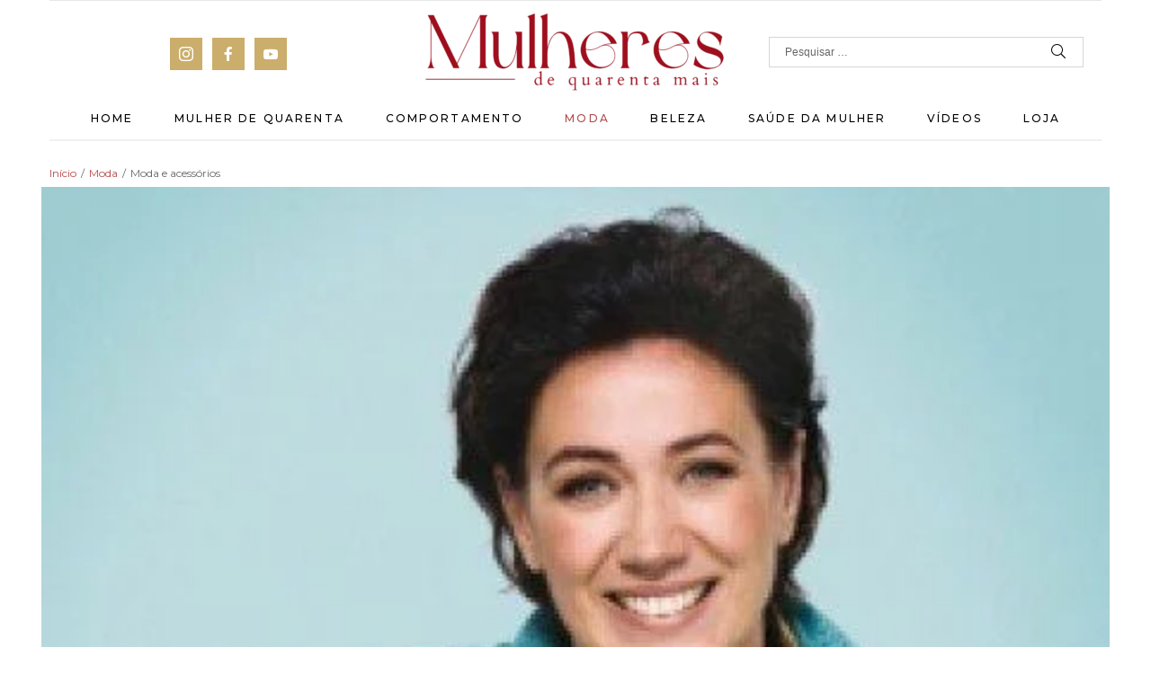

--- FILE ---
content_type: text/html; charset=UTF-8
request_url: https://mulheresdequarenta.com.br/moda-e-acessorios/
body_size: 37150
content:
<!doctype html>
<html lang="pt-BR" class="no-js">
<head>
    <meta charset="UTF-8">
    <meta name="viewport" content="width=device-width, initial-scale=1, maximum-scale=1, user-scalable=0">
    <link rel="profile" href="https://gmpg.org/xfn/11">
    				<script>document.documentElement.className = document.documentElement.className + ' yes-js js_active js'</script>
			<title>Moda e acessórios &#8211; Mulheres de Quarenta</title>
<meta name='robots' content='max-image-preview:large' />
<link rel='dns-prefetch' href='//fonts.googleapis.com' />
<link rel='dns-prefetch' href='//s.w.org' />
<link href='https://fonts.gstatic.com' crossorigin rel='preconnect' />
<link rel="alternate" type="application/rss+xml" title="Feed para Mulheres de Quarenta &raquo;" href="https://mulheresdequarenta.com.br/feed/" />
<link rel="alternate" type="application/rss+xml" title="Feed de comentários para Mulheres de Quarenta &raquo;" href="https://mulheresdequarenta.com.br/comments/feed/" />
<link rel="alternate" type="application/rss+xml" title="Feed de comentários para Mulheres de Quarenta &raquo; Moda e acessórios" href="https://mulheresdequarenta.com.br/moda-e-acessorios/feed/" />
<!-- This site uses the Google Analytics by ExactMetrics plugin v6.2.2 - Using Analytics tracking - https://www.exactmetrics.com/ -->
<script type="text/javascript" data-cfasync="false">
	var em_version         = '6.2.2';
	var em_track_user      = true;
	var em_no_track_reason = '';
	
	var disableStr = 'ga-disable-UA-43281900-1';

	/* Function to detect opted out users */
	function __gaTrackerIsOptedOut() {
		return document.cookie.indexOf(disableStr + '=true') > -1;
	}

	/* Disable tracking if the opt-out cookie exists. */
	if ( __gaTrackerIsOptedOut() ) {
		window[disableStr] = true;
	}

	/* Opt-out function */
	function __gaTrackerOptout() {
	  document.cookie = disableStr + '=true; expires=Thu, 31 Dec 2099 23:59:59 UTC; path=/';
	  window[disableStr] = true;
	}

	if ( 'undefined' === typeof gaOptout ) {
		function gaOptout() {
			__gaTrackerOptout();
		}
	}
	
	if ( em_track_user ) {
		(function(i,s,o,g,r,a,m){i['GoogleAnalyticsObject']=r;i[r]=i[r]||function(){
			(i[r].q=i[r].q||[]).push(arguments)},i[r].l=1*new Date();a=s.createElement(o),
			m=s.getElementsByTagName(o)[0];a.async=1;a.src=g;m.parentNode.insertBefore(a,m)
		})(window,document,'script','//www.google-analytics.com/analytics.js','__gaTracker');

window.ga = __gaTracker;		__gaTracker('create', 'UA-43281900-1', 'auto');
		__gaTracker('set', 'forceSSL', true);
		__gaTracker('send','pageview');
		__gaTracker( function() { window.ga = __gaTracker; } );
	} else {
		console.log( "" );
		(function() {
			/* https://developers.google.com/analytics/devguides/collection/analyticsjs/ */
			var noopfn = function() {
				return null;
			};
			var noopnullfn = function() {
				return null;
			};
			var Tracker = function() {
				return null;
			};
			var p = Tracker.prototype;
			p.get = noopfn;
			p.set = noopfn;
			p.send = noopfn;
			var __gaTracker = function() {
				var len = arguments.length;
				if ( len === 0 ) {
					return;
				}
				var f = arguments[len-1];
				if ( typeof f !== 'object' || f === null || typeof f.hitCallback !== 'function' ) {
					console.log( 'Not running function __gaTracker(' + arguments[0] + " ....) because you are not being tracked. " + em_no_track_reason );
					return;
				}
				try {
					f.hitCallback();
				} catch (ex) {

				}
			};
			__gaTracker.create = function() {
				return new Tracker();
			};
			__gaTracker.getByName = noopnullfn;
			__gaTracker.getAll = function() {
				return [];
			};
			__gaTracker.remove = noopfn;
			window['__gaTracker'] = __gaTracker;
			window.ga = __gaTracker;		})();
		}
</script>
<!-- / Google Analytics by ExactMetrics -->
<script type="text/javascript">
window._wpemojiSettings = {"baseUrl":"https:\/\/s.w.org\/images\/core\/emoji\/13.1.0\/72x72\/","ext":".png","svgUrl":"https:\/\/s.w.org\/images\/core\/emoji\/13.1.0\/svg\/","svgExt":".svg","source":{"concatemoji":"https:\/\/mulheresdequarenta.com.br\/wp-includes\/js\/wp-emoji-release.min.js?ver=5.9.12"}};
/*! This file is auto-generated */
!function(e,a,t){var n,r,o,i=a.createElement("canvas"),p=i.getContext&&i.getContext("2d");function s(e,t){var a=String.fromCharCode;p.clearRect(0,0,i.width,i.height),p.fillText(a.apply(this,e),0,0);e=i.toDataURL();return p.clearRect(0,0,i.width,i.height),p.fillText(a.apply(this,t),0,0),e===i.toDataURL()}function c(e){var t=a.createElement("script");t.src=e,t.defer=t.type="text/javascript",a.getElementsByTagName("head")[0].appendChild(t)}for(o=Array("flag","emoji"),t.supports={everything:!0,everythingExceptFlag:!0},r=0;r<o.length;r++)t.supports[o[r]]=function(e){if(!p||!p.fillText)return!1;switch(p.textBaseline="top",p.font="600 32px Arial",e){case"flag":return s([127987,65039,8205,9895,65039],[127987,65039,8203,9895,65039])?!1:!s([55356,56826,55356,56819],[55356,56826,8203,55356,56819])&&!s([55356,57332,56128,56423,56128,56418,56128,56421,56128,56430,56128,56423,56128,56447],[55356,57332,8203,56128,56423,8203,56128,56418,8203,56128,56421,8203,56128,56430,8203,56128,56423,8203,56128,56447]);case"emoji":return!s([10084,65039,8205,55357,56613],[10084,65039,8203,55357,56613])}return!1}(o[r]),t.supports.everything=t.supports.everything&&t.supports[o[r]],"flag"!==o[r]&&(t.supports.everythingExceptFlag=t.supports.everythingExceptFlag&&t.supports[o[r]]);t.supports.everythingExceptFlag=t.supports.everythingExceptFlag&&!t.supports.flag,t.DOMReady=!1,t.readyCallback=function(){t.DOMReady=!0},t.supports.everything||(n=function(){t.readyCallback()},a.addEventListener?(a.addEventListener("DOMContentLoaded",n,!1),e.addEventListener("load",n,!1)):(e.attachEvent("onload",n),a.attachEvent("onreadystatechange",function(){"complete"===a.readyState&&t.readyCallback()})),(n=t.source||{}).concatemoji?c(n.concatemoji):n.wpemoji&&n.twemoji&&(c(n.twemoji),c(n.wpemoji)))}(window,document,window._wpemojiSettings);
</script>
<style type="text/css">
img.wp-smiley,
img.emoji {
	display: inline !important;
	border: none !important;
	box-shadow: none !important;
	height: 1em !important;
	width: 1em !important;
	margin: 0 0.07em !important;
	vertical-align: -0.1em !important;
	background: none !important;
	padding: 0 !important;
}
</style>
	<link rel='stylesheet' id='litespeed-cache-dummy-css'  href='https://mulheresdequarenta.com.br/wp-content/plugins/litespeed-cache/assets/css/litespeed-dummy.css?ver=5.9.12' type='text/css' media='all' />
<link rel='stylesheet' id='opal-boostrap-css'  href='https://mulheresdequarenta.com.br/wp-content/themes/fashion/assets/css/opal-boostrap.css?ver=5.9.12' type='text/css' media='all' />
<link rel='stylesheet' id='elementor-frontend-css'  href='https://mulheresdequarenta.com.br/wp-content/plugins/elementor/assets/css/frontend-lite.min.css?ver=3.9.1' type='text/css' media='all' />
<link rel='stylesheet' id='fashion-style-css'  href='https://mulheresdequarenta.com.br/wp-content/themes/fashion/style.css?ver=5.9.12' type='text/css' media='all' />
<style id='fashion-style-inline-css' type='text/css'>
body, input, button, button[type="submit"], select, textarea{font-family:"Montserrat", -apple-system, BlinkMacSystemFont, "Segoe UI", Roboto, "Helvetica Neue", Arial, sans-serif;font-weight:400;color:#666666}html { font-size:13px;}.c-heading{color:#000000;}.c-primary{color:#b34a4a;}.bg-primary{background-color:#b34a4a;}.b-primary{border-color:#b34a4a;}.button-primary:hover{background-color:#913b3b;border-color:#913b3b;}.c-secondary {color:#000000;}.bg-secondary {background-color:#000000;}.b-secondary{border-color:#000000;}.button-secondary:hover{background-color:#000000;}.typo-tertiary {font-family:"Open Sans", -apple-system, BlinkMacSystemFont, "Segoe UI", Roboto, "Helvetica Neue", Arial, sans-serif;font-weight:400;}.typo-quaternary {font-family:"Open Sans", -apple-system, BlinkMacSystemFont, "Segoe UI", Roboto, "Helvetica Neue", Arial, sans-serif;font-weight:400; }input[type="text"]::placeholder,input[type="email"]::placeholder,input[type="url"]::placeholder,input[type="password"]::placeholder,input[type="search"]::placeholder,input[type="number"]::placeholder,input[type="tel"]::placeholder,input[type="range"]::placeholder,input[type="date"]::placeholder,input[type="month"]::placeholder,input[type="week"]::placeholder,input[type="time"]::placeholder,input[type="datetime"]::placeholder,input[type="datetime-local"]::placeholder,input[type="color"]::placeholder,input[type="text"],input[type="email"],input[type="url"],input[type="password"],input[type="search"],input[type="number"],input[type="tel"],input[type="range"],input[type="date"],input[type="month"],input[type="week"],input[type="time"],input[type="datetime"],input[type="datetime-local"],input[type="color"],textarea::placeholder,textarea,a,.mainmenu-container li a span,.comment-metadata,.comment-metadata a,.widget.widget_archive a,.widget.widget_categories a,.widget.widget_nav_menu a,.widget.widget_meta a,.widget.widget_pages a,.c-body,.site-header-account > a,.site-header-account .account-links-menu li a,.site-header-account .account-dashboard li a,.comment-form a,.cart-collaterals .cart_totals th,#payment .payment_methods li.woocommerce-notice,#payment .payment_methods li.woocommerce-notice--info,#payment .payment_methods li.woocommerce-info,table.woocommerce-checkout-review-order-table th,.single-product .stock.out-of-stock,.opal-style-1.search-form-wapper .search-submit span,.opal-style-1.search-form-wapper .search-submit span:before,.woo-variation-swatches-stylesheet-disabled .variable-items-wrapper .variable-item.button-variable-item:not(.radio-variable-item):after,.woocommerce-shipping-fields .select2-container--default .select2-selection--single .select2-selection__rendered,.woocommerce-billing-fields .select2-container--default .select2-selection--single .select2-selection__rendered,.opal-currency_switcher .list-currency button[type="submit"],.select-items div {color:#666666; }.button-primary:hover,input:hover[type="reset"],input:hover[type="button"],input:hover[type="submit"],button:hover[type="submit"],.page .edit-link a.post-edit-link:hover,.scrollup:hover,.wc-proceed-to-checkout .button:hover,.woocommerce-cart .return-to-shop a:hover,.wishlist_table .product-add-to-cart a.button:hover,.woocommerce-MyAccount-content .woocommerce-Pagination .woocommerce-button:hover,.widget_shopping_cart .buttons .button:hover,.button-primary:active,input:active[type="reset"],input:active[type="button"],input:active[type="submit"],button:active[type="submit"],.page .edit-link a.post-edit-link:active,.scrollup:active,.wc-proceed-to-checkout .button:active,.woocommerce-cart .return-to-shop a:active,.wishlist_table .product-add-to-cart a.button:active,.woocommerce-MyAccount-content .woocommerce-Pagination .woocommerce-button:active,.widget_shopping_cart .buttons .button:active,.button-primary.active,input.active[type="reset"],input.active[type="button"],input.active[type="submit"],button.active[type="submit"],.page .edit-link a.active.post-edit-link,.active.scrollup,.wc-proceed-to-checkout .active.button,.woocommerce-cart .return-to-shop a.active,.wishlist_table .product-add-to-cart a.active.button,.woocommerce-MyAccount-content .woocommerce-Pagination .active.woocommerce-button,.widget_shopping_cart .buttons .active.button,.show > .button-primary.dropdown-toggle,.show > input.dropdown-toggle[type="reset"],.show > input.dropdown-toggle[type="button"],.show > input.dropdown-toggle[type="submit"],.show > button.dropdown-toggle[type="submit"],.page .edit-link .show > a.dropdown-toggle.post-edit-link,.show > .dropdown-toggle.scrollup,.wc-proceed-to-checkout .show > .dropdown-toggle.button,.woocommerce-cart .return-to-shop .show > a.dropdown-toggle,.wishlist_table .product-add-to-cart .show > a.dropdown-toggle.button,.woocommerce-MyAccount-content .woocommerce-Pagination .show > .dropdown-toggle.woocommerce-button,.widget_shopping_cart .buttons .show > .dropdown-toggle.button,.elementor-element .elementor-button-primary .elementor-button:hover,.elementor-element .elementor-button-primary .elementor-button:active,.elementor-element .elementor-button-primary .elementor-button:focus,.button-outline-primary:hover,.widget_shopping_cart .buttons .button:hover:nth-child(odd),.button-outline-primary:active,.widget_shopping_cart .buttons .button:active:nth-child(odd),.button-outline-primary.active,.widget_shopping_cart .buttons .active.button:nth-child(odd),.show > .button-outline-primary.dropdown-toggle,.widget_shopping_cart .buttons .show > .dropdown-toggle.button:nth-child(odd),.elementor-element .elementor-button-outline_primary .elementor-button:hover,.elementor-element .elementor-button-outline_primary .elementor-button:active,.elementor-element .elementor-button-outline_primary .elementor-button:focus,.elementor-element .elementor-button-outline_primary button[type="submit"]:hover,.elementor-element .elementor-button-outline_primary button[type="submit"]:active,.elementor-element .elementor-button-outline_primary button[type="submit"]:focus,.button-outline-secondary:hover,.button-outline-secondary:active,.button-outline-secondary.active,.show > .button-outline-secondary.dropdown-toggle,.elementor-element .elementor-button-outline_secondary .elementor-button:hover,.elementor-element .elementor-button-outline_secondary .elementor-button:active,.elementor-element .elementor-button-outline_secondary .elementor-button:focus,.elementor-element .elementor-button-outline_secondary button[type="submit"]:hover,.elementor-element .elementor-button-outline_secondary button[type="submit"]:active,.elementor-element .elementor-button-outline_secondary button[type="submit"]:focus,.button-secondary:hover,.secondary-button .search-submit:hover,.button-secondary:active,.secondary-button .search-submit:active,.button-secondary.active,.secondary-button .active.search-submit,.show > .button-secondary.dropdown-toggle,.secondary-button .show > .dropdown-toggle.search-submit,.elementor-button-secondary button[type="submit"]:hover,.elementor-button-secondary button[type="submit"]:active,.elementor-button-secondary button[type="submit"]:focus,.elementor-button-secondary input[type="button"]:hover,.elementor-button-secondary input[type="button"]:active,.elementor-button-secondary input[type="button"]:focus,.elementor-button-secondary input[type="submit"]:hover,.elementor-button-secondary input[type="submit"]:active,.elementor-button-secondary input[type="submit"]:focus,.elementor-element .elementor-button-secondary .elementor-button:hover,.elementor-element .elementor-button-secondary .elementor-button:active,.elementor-element .elementor-button-secondary .elementor-button:focus,.mc4wp-form-fields button[type="submit"]:hover {background-color:#666666; }.button-primary:hover,input:hover[type="reset"],input:hover[type="button"],input:hover[type="submit"],button:hover[type="submit"],.page .edit-link a.post-edit-link:hover,.scrollup:hover,.wc-proceed-to-checkout .button:hover,.woocommerce-cart .return-to-shop a:hover,.wishlist_table .product-add-to-cart a.button:hover,.woocommerce-MyAccount-content .woocommerce-Pagination .woocommerce-button:hover,.widget_shopping_cart .buttons .button:hover,.button-primary:active,input:active[type="reset"],input:active[type="button"],input:active[type="submit"],button:active[type="submit"],.page .edit-link a.post-edit-link:active,.scrollup:active,.wc-proceed-to-checkout .button:active,.woocommerce-cart .return-to-shop a:active,.wishlist_table .product-add-to-cart a.button:active,.woocommerce-MyAccount-content .woocommerce-Pagination .woocommerce-button:active,.widget_shopping_cart .buttons .button:active,.button-primary.active,input.active[type="reset"],input.active[type="button"],input.active[type="submit"],button.active[type="submit"],.page .edit-link a.active.post-edit-link,.active.scrollup,.wc-proceed-to-checkout .active.button,.woocommerce-cart .return-to-shop a.active,.wishlist_table .product-add-to-cart a.active.button,.woocommerce-MyAccount-content .woocommerce-Pagination .active.woocommerce-button,.widget_shopping_cart .buttons .active.button,.show > .button-primary.dropdown-toggle,.show > input.dropdown-toggle[type="reset"],.show > input.dropdown-toggle[type="button"],.show > input.dropdown-toggle[type="submit"],.show > button.dropdown-toggle[type="submit"],.page .edit-link .show > a.dropdown-toggle.post-edit-link,.show > .dropdown-toggle.scrollup,.wc-proceed-to-checkout .show > .dropdown-toggle.button,.woocommerce-cart .return-to-shop .show > a.dropdown-toggle,.wishlist_table .product-add-to-cart .show > a.dropdown-toggle.button,.woocommerce-MyAccount-content .woocommerce-Pagination .show > .dropdown-toggle.woocommerce-button,.widget_shopping_cart .buttons .show > .dropdown-toggle.button,.elementor-element .elementor-button-primary .elementor-button:hover,.elementor-element .elementor-button-primary .elementor-button:active,.elementor-element .elementor-button-primary .elementor-button:focus,.button-outline-primary:hover,.widget_shopping_cart .buttons .button:hover:nth-child(odd),.button-outline-primary:active,.widget_shopping_cart .buttons .button:active:nth-child(odd),.button-outline-primary.active,.widget_shopping_cart .buttons .active.button:nth-child(odd),.show > .button-outline-primary.dropdown-toggle,.widget_shopping_cart .buttons .show > .dropdown-toggle.button:nth-child(odd),.elementor-element .elementor-button-outline_primary .elementor-button:hover,.elementor-element .elementor-button-outline_primary .elementor-button:active,.elementor-element .elementor-button-outline_primary .elementor-button:focus,.elementor-element .elementor-button-outline_primary button[type="submit"]:hover,.elementor-element .elementor-button-outline_primary button[type="submit"]:active,.elementor-element .elementor-button-outline_primary button[type="submit"]:focus,.button-outline-secondary:hover,.button-outline-secondary:active,.button-outline-secondary.active,.show > .button-outline-secondary.dropdown-toggle,.elementor-element .elementor-button-outline_secondary .elementor-button:hover,.elementor-element .elementor-button-outline_secondary .elementor-button:active,.elementor-element .elementor-button-outline_secondary .elementor-button:focus,.elementor-element .elementor-button-outline_secondary button[type="submit"]:hover,.elementor-element .elementor-button-outline_secondary button[type="submit"]:active,.elementor-element .elementor-button-outline_secondary button[type="submit"]:focus,.button-secondary:hover,.secondary-button .search-submit:hover,.button-secondary:active,.secondary-button .search-submit:active,.button-secondary.active,.secondary-button .active.search-submit,.show > .button-secondary.dropdown-toggle,.secondary-button .show > .dropdown-toggle.search-submit,.elementor-button-secondary button[type="submit"]:hover,.elementor-button-secondary button[type="submit"]:active,.elementor-button-secondary button[type="submit"]:focus,.elementor-button-secondary input[type="button"]:hover,.elementor-button-secondary input[type="button"]:active,.elementor-button-secondary input[type="button"]:focus,.elementor-button-secondary input[type="submit"]:hover,.elementor-button-secondary input[type="submit"]:active,.elementor-button-secondary input[type="submit"]:focus,.elementor-element .elementor-button-secondary .elementor-button:hover,.elementor-element .elementor-button-secondary .elementor-button:active,.elementor-element .elementor-button-secondary .elementor-button:focus,.mc4wp-form-fields button[type="submit"]:hover {border-color:#666666; }.widget-area strong,h1,h2,h3,h4,h5,h6,blockquote,blockquote a,th,.main-navigation .top-menu > li > a,.topbar-search button[type="submit"],.cat-tags-links .tags-links a,.more-link:not(:hover),.entry-content blockquote cite a,.entry-content strong,.entry-content dt,.entry-content th,.entry-content dt a,.entry-content th a,body.single .navigation .nav-link a,.comment-content strong,.comment-author a,.comment-metadata a.comment-edit-link,.comment-reply-link,.comment-content table th,.comment-content table td a,.comment-content dt,.widget a,.widget_recent_entries li.item-recent-post a,.widget_search button[type="submit"],.widget_archive li,.widget_categories li,.widget .tagcloud a,.widget.widget_tag_cloud a,.wp_widget_tag_cloud a,.c-heading,.form-group .form-row label,fieldset legend,.author-wrapper .author-name,.page .entry-header .entry-title,.search .site-content .page-title,.site-header-account .login-form-title,table.shop_table_responsive tbody th,.site-header-cart .widget_shopping_cart p.total .woocommerce-Price-amount,.site-header-cart .shopping_cart_nav p.total .woocommerce-Price-amount,.filter-close,table.cart:not(.wishlist_table) th,.cart-collaterals .cart_totals .order-total .woocommerce-Price-amount,.cart-collaterals .cart_totals .amount,.woocommerce-checkout .woocommerce-form-coupon-toggle .woocommerce-info,#payment .payment_methods > .wc_payment_method > label,table.woocommerce-checkout-review-order-table .order-total .woocommerce-Price-amount,table.woocommerce-checkout-review-order-table .product-name,.woocommerce-billing-fields label,.woocommerce-billing-fields > h3,.cart th,.shop_table th,.woocommerce-account .woocommerce-MyAccount-content strong,.woocommerce-account .woocommerce-MyAccount-content .woocommerce-Price-amount,.osf-sorting .display-mode button.active,.osf-sorting .display-mode button:hover,.woocommerce-Tabs-panel table.shop_attributes th,#osf-accordion-container table.shop_attributes th,.woocommerce-tabs#osf-accordion-container [data-accordion] [data-control],.elementor-widget-opal-image-hotspots .elementor-accordion .elementor-tab-title,.wishlist_table .product-price {color:#000000; }.btn-link,.button-link,blockquote:before,.mainmenu-container li.current-menu-parent > a,.mainmenu-container .menu-item > a:hover,.entry-meta a:hover,.cat-tags-links .tags-links a:hover,.cat-tags-links .tags-links a:focus,#secondary .pbr-social-share a:hover,body.single .navigation > div:hover .thumbnail-nav,body.single .navigation > div:hover a,body.single .navigation > div:hover b,body.single .navigation .next-nav:hover .thumbnail-nav,body.single .navigation .next-nav:hover a,.breadcrumb a,.breadcrumb a:hover,.breadcrumb a:hover span,.comment-author a:hover,.comment-metadata a:hover,.opal-comment-4 .comment-reply-link,.widget a:hover,.widget a:focus,.widget.widget_archive a:hover,.widget.widget_archive a:focus,.widget.widget_categories a:hover,.widget.widget_categories a:focus,.widget.widget_nav_menu a:hover,.widget.widget_nav_menu a:focus,.widget.widget_meta a:hover,.widget.widget_meta a:focus,.widget.widget_pages a:hover,.widget.widget_pages a:focus,.title-with-icon:before,.widget_rss .widget-title > a.rsswidget:hover,.widget_recent_entries li a:hover,.widget_recent_entries li a:active,.widget .tagcloud a:hover,.widget .tagcloud a:focus,.widget.widget_tag_cloud a:hover,.widget.widget_tag_cloud a:focus,.c-primary,.navigation-button .menu-toggle:hover,.navigation-button .menu-toggle:focus,.entry-content blockquote cite a:hover,.site-header-account .account-dropdown a.register-link,.site-header-account .account-dropdown a.lostpass-link,.site-header-account .account-links-menu li a:hover,.site-header-account .account-dashboard li a:hover,.comment-form a:hover,.wp_widget_tag_cloud a:hover,.wp_widget_tag_cloud a:focus,#secondary .elementor-widget-container h5:first-of-type,.elementor-nav-menu-popup .mfp-close,.site-header-cart .widget_shopping_cart .product_list_widget li a:hover,.site-header-cart .widget_shopping_cart .product_list_widget li a:focus,.site-header-cart .shopping_cart_nav .product_list_widget li a:hover,.site-header-cart .shopping_cart_nav .product_list_widget li a:focus,.site-header-cart .woocommerce-mini-cart__empty-message:before,.woocommerce-checkout .woocommerce-form-coupon-toggle .woocommerce-info a,.woocommerce-checkout .woocommerce-form-coupon-toggle .woocommerce-info a:hover,.woocommerce-privacy-policy-link,.opal-currency_switcher .list-currency button[type="submit"]:hover,.opal-currency_switcher .list-currency li.active button[type="submit"],ul.products li.product.osf-product-list .price,ul.products li.product .posfed_in a:hover,.select-items div:hover,.single-product div.product .woocommerce-product-gallery .woocommerce-product-gallery__trigger:hover,.button-wrapper #chart-button,#secondary .elementor-widget-wp-widget-recent-posts a,.contactform-content .form-title,.elementor-widget-icon-box.style-2 .elementor-icon:before,.elementor-widget-opal-image-hotspots .elementor-accordion .elementor-tab-title.elementor-active,.elementor-teams-wrapper .team-icon-socials a:hover,.elementor-widget-opal-testimonials .elementor-testimonial-wrapper .elementor-testimonial-content span:before,.elementor-widget-opal-testimonials .testimonial-control-prev:hover i,.elementor-widget-opal-testimonials .testimonial-control-next:hover i,.opal-canvas-filter .widget.widget_product_categories ul li a:hover,.opal-canvas-filter .widget.widget_product_categories ul li.current-cat a,.woocommerce-MyAccount-navigation ul li.is-active a,ul.products li.product .price ins,.single-product div.product .pbr-social-share a:hover,.product_list_widget ins .amount,.woocommerce-product-list ins .amount,.widget_price_filter .price_slider_amount .price_label span,.woo-variation-swatches-stylesheet-disabled .variable-items-wrapper .variable-item.button-variable-item:not(.radio-variable-item):hover,.woo-variation-swatches-stylesheet-disabled .variable-items-wrapper .variable-item.button-variable-item.selected:not(.radio-variable-item),.product-style-2 li.product h2 a:hover,.product-style-2 li.product h3 a:hover,.product-style-2 li.product .woocommerce-loop-product__title a:hover,.product-style-2 li.product .shop-action .yith-wcqv-button:hover:before,.product-style-2 li.product .shop-action .yith-wcwl-add-to-wishlist > div > a:hover:before,.product-style-2 li.product .shop-action .compare:hover:before,.product-style-2 li.product .posted_in a:hover {color:#b34a4a; }.f-primary {fill:#b34a4a; }input[type="button"]:hover,input[type="button"]:focus,input[type="submit"]:hover,input[type="submit"]:focus,.page-numbers:not(ul):not(.dots):hover,.page-numbers:not(ul):not(.dots):focus,.page-numbers.current:not(ul):not(.dots),.comments-link span,.post-categories a,.post-categories span,.page-links a:hover .page-number,.page-links a:focus .page-number,.page-links > .page-number,.widget_archive a:before,.widget_categories a:before,.wp_widget_tag_cloud a:hover:before,.wp_widget_tag_cloud a:focus:before,.button-primary,input[type="reset"],input.secondary[type="button"],input.secondary[type="reset"],input.secondary[type="submit"],input[type="button"],input[type="submit"],button[type="submit"],.page .edit-link a.post-edit-link,.scrollup,.wc-proceed-to-checkout .button,.woocommerce-cart .return-to-shop a,.wishlist_table .product-add-to-cart a.button,.woocommerce-MyAccount-content .woocommerce-Pagination .woocommerce-button,.widget_shopping_cart .buttons .button,.elementor-element .elementor-button-primary .elementor-button,.bg-primary,.elementor-widget-divider .elementor-divider-separator:before,.elementor-flip-box__front,.elementor-widget-opal-image-hotspots .scrollbar-inner > .scroll-element .scroll-bar,.opal-image-hotspots-main-icons .opal-image-hotspots-icon,.header-button:hover i,.notification-added-to-cart .ns-content,#payment .place-order .button:hover,form.register .button[type="submit"]:hover,li.product .time,.single-product[class*="opal-comment-form"] .comment-form .form-submit .submit:hover,.single-product[class*="opal-comment-form"] .comment-form .form-submit .submit:active,.single-product[class*="opal-comment-form"] .comment-form .form-submit .submit:focus,.widget_price_filter .ui-slider .ui-slider-range,.handheld-footer-bar .cart .footer-cart-contents .count {background-color:#b34a4a; }.button-primary,input[type="reset"],input.secondary[type="button"],input.secondary[type="reset"],input.secondary[type="submit"],input[type="button"],input[type="submit"],button[type="submit"],.page .edit-link a.post-edit-link,.scrollup,.wc-proceed-to-checkout .button,.woocommerce-cart .return-to-shop a,.wishlist_table .product-add-to-cart a.button,.woocommerce-MyAccount-content .woocommerce-Pagination .woocommerce-button,.widget_shopping_cart .buttons .button,.button-secondary,.secondary-button .search-submit,input[type="text"]:focus,input[type="email"]:focus,input[type="url"]:focus,input[type="password"]:focus,input[type="search"]:focus,input[type="number"]:focus,input[type="tel"]:focus,input[type="range"]:focus,input[type="date"]:focus,input[type="month"]:focus,input[type="week"]:focus,input[type="time"]:focus,input[type="datetime"]:focus,input[type="datetime-local"]:focus,input[type="color"]:focus,.opal-pagination-3 .page-numbers.current:not(ul):not(.dots),.opal-pagination-3 .page-numbers:not(ul):not(.dots):focus,.opal-pagination-3 .page-numbers:not(ul):not(.dots):hover,.wp_widget_tag_cloud a:hover:after,.wp_widget_tag_cloud a:focus:after,.wp_widget_tag_cloud a:hover,.wp_widget_tag_cloud a:focus,.elementor-element .elementor-button-primary .elementor-button,.b-primary,.elementor-widget-opal-testimonials .testimonial-control-prev:hover,.elementor-widget-opal-testimonials .testimonial-control-next:hover,#payment .place-order .button:hover,form.register .button[type="submit"]:hover,.single-product[class*="opal-comment-form"] .comment-form .form-submit .submit:hover,.single-product[class*="opal-comment-form"] .comment-form .form-submit .submit:active,.single-product[class*="opal-comment-form"] .comment-form .form-submit .submit:focus,.osf-product-deal .woocommerce-product-list .opal-countdown .day,.otf-product-recently-content li:hover .product-thumbnail img {border-color:#b34a4a; }.btn-link:focus,.btn-link:hover,.button-link:focus,.button-link:hover,a:hover,a:active,.topbar-search button[type="submit"]:hover,.topbar-search button[type="submit"]:focus,.error404 .return-homepage:hover,.error404 .go-back:hover,.widget_search button[type="submit"]:hover,.widget_search button[type="submit"]:focus {color:#913b3b; }.post-categories a:hover,.post-categories span:hover {background-color:#913b3b; }.button-primary:active,input:active[type="reset"],input:active[type="button"],input:active[type="submit"],button:active[type="submit"],.page .edit-link a.post-edit-link:active,.scrollup:active,.wc-proceed-to-checkout .button:active,.woocommerce-cart .return-to-shop a:active,.wishlist_table .product-add-to-cart a.button:active,.woocommerce-MyAccount-content .woocommerce-Pagination .woocommerce-button:active,.widget_shopping_cart .buttons .button:active,.button-primary.active,input.active[type="reset"],input.active[type="button"],input.active[type="submit"],button.active[type="submit"],.page .edit-link a.active.post-edit-link,.active.scrollup,.wc-proceed-to-checkout .active.button,.woocommerce-cart .return-to-shop a.active,.wishlist_table .product-add-to-cart a.active.button,.woocommerce-MyAccount-content .woocommerce-Pagination .active.woocommerce-button,.widget_shopping_cart .buttons .active.button,.show > .button-primary.dropdown-toggle,.show > input.dropdown-toggle[type="reset"],.show > input.dropdown-toggle[type="button"],.show > input.dropdown-toggle[type="submit"],.show > button.dropdown-toggle[type="submit"],.page .edit-link .show > a.dropdown-toggle.post-edit-link,.show > .dropdown-toggle.scrollup,.wc-proceed-to-checkout .show > .dropdown-toggle.button,.woocommerce-cart .return-to-shop .show > a.dropdown-toggle,.wishlist_table .product-add-to-cart .show > a.dropdown-toggle.button,.woocommerce-MyAccount-content .woocommerce-Pagination .show > .dropdown-toggle.woocommerce-button,.widget_shopping_cart .buttons .show > .dropdown-toggle.button,.button-secondary:active,.secondary-button .search-submit:active,.button-secondary.active,.secondary-button .active.search-submit,.show > .button-secondary.dropdown-toggle,.secondary-button .show > .dropdown-toggle.search-submit {border-color:#913b3b; }.related-posts .related-heading,.comments-title,.comment-reply-title,.c-secondary,.author-wrapper .author-name h6,.contactform-content button.mfp-close,.elementor-widget-opal-testimonials .testimonial-control-prev i,.elementor-widget-opal-testimonials .testimonial-control-next i {color:#000000; }button[type="submit"]:hover,button[type="submit"]:focus,.button-secondary,.secondary-button .search-submit,.elementor-button-secondary button[type="submit"],.elementor-button-secondary input[type="button"],.elementor-button-secondary input[type="submit"],.elementor-element .elementor-button-secondary .elementor-button,.bg-secondary,#secondary .elementor-widget-wp-widget-categories a:before,.elementor-flip-box__back,.mc4wp-form-fields button[type="submit"],#secondary .elementor-nav-menu a:before,.e--pointer-dot a:before {background-color:#000000; }.form-control:focus,textarea:focus,input[type="button"]:hover,input[type="button"]:focus,input[type="submit"]:hover,input[type="submit"]:focus,button[type="submit"]:hover,button[type="submit"]:focus,.wpcf7 input:not([type="submit"]):focus,.button-secondary,.secondary-button .search-submit,.elementor-button-secondary button[type="submit"],.elementor-button-secondary input[type="button"],.elementor-button-secondary input[type="submit"],.elementor-element .elementor-button-secondary .elementor-button,.b-secondary,.mc4wp-form-fields input[type="email"]:focus,.mc4wp-form-fields button[type="submit"] {border-color:#000000; }.row,body.opal-content-layout-2cl #content .wrap,body.opal-content-layout-2cr #content .wrap,[data-opal-columns],.opal-archive-style-4.blog .site-main,.opal-archive-style-4.archive .site-main,.opal-default-content-layout-2cr .site-content .wrap,.site-footer .widget-area,.opal-comment-form-2 .comment-form,.opal-comment-form-3 .comment-form,.opal-comment-form-4 .comment-form,.opal-comment-form-6 .comment-form,.widget .gallery,.elementor-element .gallery,.entry-gallery .gallery,.single .gallery,[data-elementor-columns],.opal-canvas-filter.top .opal-canvas-filter-wrap,.opal-canvas-filter.top .opal-canvas-filter-wrap section.WOOF_Widget .woof_redraw_zone,.woocommerce-cart .woocommerce,.woocommerce-billing-fields .woocommerce-billing-fields__field-wrapper,.woocommerce-MyAccount-content form[class^="woocommerce-"],.woocommerce-columns--addresses,form.track_order,.woocommerce-account .entry-content > .woocommerce,.woocommerce-account .entry-content > .woocommerce .u-columns.woocommerce-Addresses,.woocommerce-Addresses,.woocommerce-address-fields__field-wrapper,ul.products,.osf-sorting,.single-product div.product,.single-product div.product .woocommerce-product-gallery .flex-control-thumbs {margin-right:-9px;margin-left:-9px;}.col-1,.col-2,[data-elementor-columns-mobile="6"] .column-item,.col-3,[data-elementor-columns-mobile="4"] .column-item,.col-4,.opal-comment-form-2 .comment-form .comment-form-author,.opal-comment-form-3 .comment-form .comment-form-author,.opal-comment-form-2 .comment-form .comment-form-email,.opal-comment-form-3 .comment-form .comment-form-email,.opal-comment-form-2 .comment-form .comment-form-url,.opal-comment-form-3 .comment-form .comment-form-url,[data-elementor-columns-mobile="3"] .column-item,.col-5,.col-6,.opal-comment-form-4 .comment-form .comment-form-author,.opal-comment-form-4 .comment-form .comment-form-email,.opal-comment-form-4 .comment-form .comment-form-url,.opal-comment-form-6 .comment-form .comment-form-author,.opal-comment-form-6 .comment-form .comment-form-email,[data-elementor-columns-mobile="2"] .column-item,.single-product.opal-comment-form-2 .comment-form-author,.single-product.opal-comment-form-3 .comment-form-author,.single-product.opal-comment-form-2 .comment-form-email,.single-product.opal-comment-form-3 .comment-form-email,.col-7,.col-8,.col-9,.col-10,.col-11,.col-12,.opal-archive-style-2.opal-content-layout-2cr .post-style-2,.related-posts .column-item,.opal-default-content-layout-2cr .related-posts .column-item,.opal-content-layout-2cr .related-posts .column-item,.opal-content-layout-2cl .related-posts .column-item,.site-footer .widget-area .widget-column,.opal-comment-form-2 .comment-form .logged-in-as,.opal-comment-form-3 .comment-form .logged-in-as,.opal-comment-form-2 .comment-form .comment-notes,.opal-comment-form-3 .comment-form .comment-notes,.opal-comment-form-2 .comment-form .comment-form-comment,.opal-comment-form-3 .comment-form .comment-form-comment,.opal-comment-form-2 .comment-form .form-submit,.opal-comment-form-3 .comment-form .form-submit,.opal-comment-form-4 .comment-form .logged-in-as,.opal-comment-form-4 .comment-form .comment-notes,.opal-comment-form-4 .comment-form .comment-form-comment,.opal-comment-form-4 .comment-form .form-submit,.opal-comment-form-6 .comment-form .logged-in-as,.opal-comment-form-6 .comment-form .comment-notes,.opal-comment-form-6 .comment-form .comment-form-comment,.opal-comment-form-6 .comment-form .comment-form-url,.opal-comment-form-6 .comment-form .form-submit,.widget .gallery-columns-1 .gallery-item,.elementor-element .gallery-columns-1 .gallery-item,.entry-gallery .gallery-columns-1 .gallery-item,.single .gallery-columns-1 .gallery-item,[data-elementor-columns-mobile="1"] .column-item,.woocommerce-cart .cart-empty,.woocommerce-cart .return-to-shop,.woocommerce-billing-fields .form-row-wide,.woocommerce-MyAccount-content form[class^="woocommerce-"] > *:not(fieldset),.woocommerce-MyAccount-content form[class^="woocommerce-"] .form-row-wide,#customer_details [class*='col'],.woocommerce-Addresses .woocommerce-Address,.columns-1 ul.products li.product,.columns-1 ul.products > li,#reviews .comment-form-rating,.col,body #secondary,.opal-canvas-filter.top .opal-canvas-filter-wrap section,.opal-canvas-filter.top .opal-canvas-filter-wrap section.WOOF_Widget .woof_redraw_zone .woof_container,form.track_order p.form-row-first,form.track_order p.form-row-last,.columns-5 ul.products li.product,.columns-5 ul.products > li,.col-auto,.col-sm-1,[data-opal-columns="12"] .column-item,.col-sm-2,[data-opal-columns="6"] .column-item,.columns-6 ul.products li.product,.columns-6 ul.products > li,.col-sm-3,[data-opal-columns="4"] .column-item,.col-sm-4,[data-opal-columns="3"] .column-item,.widget .gallery-columns-6 .gallery-item,.elementor-element .gallery-columns-6 .gallery-item,.entry-gallery .gallery-columns-6 .gallery-item,.single .gallery-columns-6 .gallery-item,.col-sm-5,.col-sm-6,[data-opal-columns="2"] .column-item,.opal-archive-style-3:not(.opal-content-layout-2cr) .post-style-3,.widget .gallery-columns-2 .gallery-item,.elementor-element .gallery-columns-2 .gallery-item,.entry-gallery .gallery-columns-2 .gallery-item,.single .gallery-columns-2 .gallery-item,.widget .gallery-columns-3 .gallery-item,.elementor-element .gallery-columns-3 .gallery-item,.entry-gallery .gallery-columns-3 .gallery-item,.single .gallery-columns-3 .gallery-item,.widget .gallery-columns-4 .gallery-item,.elementor-element .gallery-columns-4 .gallery-item,.entry-gallery .gallery-columns-4 .gallery-item,.single .gallery-columns-4 .gallery-item,.woocommerce-billing-fields .form-row-first,.woocommerce-billing-fields .form-row-last,.woocommerce-MyAccount-content form[class^="woocommerce-"] .form-row-first,.woocommerce-MyAccount-content form[class^="woocommerce-"] .form-row-last,ul.products li.product,.columns-2 ul.products li.product,.columns-2 ul.products > li,.columns-3 ul.products li.product,.columns-3 ul.products > li,.columns-4 ul.products li.product,.columns-4 ul.products > li,.opal-content-layout-2cl .columns-3 ul.products li.product,.opal-content-layout-2cl .columns-3 ul.products > li,.opal-content-layout-2cr .columns-3 ul.products li.product,.opal-content-layout-2cr .columns-3 ul.products > li,.col-sm-7,.col-sm-8,.col-sm-9,.col-sm-10,.col-sm-11,.col-sm-12,[data-opal-columns="1"] .column-item,.opal-archive-style-2:not(.opal-content-layout-2cr) .post-style-2,.opal-archive-style-3.opal-content-layout-2cr .post-style-3,.elementor-widget-opal-image-hotspots .opal-image-hotspots-accordion,.elementor-widget-opal-image-hotspots .opal-image-hotspots-accordion + .opal-image-hotspots-container,.cart-collaterals .cross-sells,.woocommerce-columns--addresses .woocommerce-column,.woocommerce-account .entry-content > .woocommerce .u-columns [class^="u-column"],.woocommerce-account .woocommerce-ResetPassword,.woocommerce-address-fields__field-wrapper .form-row,.woocommerce-product-carousel ul.products li.product,.osf-sorting .woocommerce-message,.osf-sorting .woocommerce-notice,.opal-content-layout-2cl .osf-sorting .osf-sorting-group,.opal-content-layout-2cr .osf-sorting .osf-sorting-group,.single-product div.product .entry-summary,.single-product div.product .images,.col-sm,.col-sm-auto,.col-md-1,.col-md-2,[data-elementor-columns-tablet="6"] .column-item,.col-md-3,[data-elementor-columns-tablet="4"] .column-item,.col-md-4,[data-elementor-columns-tablet="3"] .column-item,.col-md-5,.opal-default-content-layout-2cr #secondary,.osf-sorting .osf-sorting-group,.col-md-6,[data-elementor-columns-tablet="2"] .column-item,.col-md-7,.osf-sorting .osf-sorting-group + .osf-sorting-group,.col-md-8,.opal-default-content-layout-2cr #primary,.col-md-9,.col-md-10,.col-md-11,.col-md-12,[data-elementor-columns-tablet="1"] .column-item,.woocommerce-account .woocommerce-MyAccount-navigation,.woocommerce-account .woocommerce-MyAccount-content,.col-md,.col-md-auto,.col-lg-1,.col-lg-2,[data-elementor-columns="6"] .column-item,.col-lg-3,[data-elementor-columns="4"] .column-item,.col-lg-4,[data-elementor-columns="3"] .column-item,.col-lg-5,.col-lg-6,[data-elementor-columns="2"] .column-item,.col-lg-7,.col-lg-8,.opal-content-layout-2cl .osf-sorting .osf-sorting-group + .osf-sorting-group,.opal-content-layout-2cr .osf-sorting .osf-sorting-group + .osf-sorting-group,.col-lg-9,.col-lg-10,.col-lg-11,.col-lg-12,[data-elementor-columns="1"] .column-item,.woocommerce-cart .woocommerce-cart-form,.cart-collaterals,.col-lg,.col-lg-auto,.col-xl-1,.col-xl-2,.col-xl-3,.col-xl-4,.col-xl-5,.col-xl-6,.col-xl-7,.col-xl-8,.col-xl-9,.col-xl-10,.col-xl-11,.col-xl-12,.col-xl,.col-xl-auto {padding-right:9px;padding-left:9px;}.container,#content,.opal-canvas-filter.top,.single-product .related.products,.single-product .up-sells.products,.otf-product-recently-content .widget_recently_viewed_products {padding-right:9px;padding-left:9px;}@media (min-width:576px) {.container, #content, .opal-canvas-filter.top, .single-product .related.products,.single-product .up-sells.products, .otf-product-recently-content .widget_recently_viewed_products {max-width:540px; } }@media (min-width:768px) {.container, #content, .opal-canvas-filter.top, .single-product .related.products,.single-product .up-sells.products, .otf-product-recently-content .widget_recently_viewed_products {max-width:720px; } }@media (min-width:992px) {.container, #content, .opal-canvas-filter.top, .single-product .related.products,.single-product .up-sells.products, .otf-product-recently-content .widget_recently_viewed_products {max-width:960px; } }@media (min-width:1200px) {.container, #content, .opal-canvas-filter.top, .single-product .related.products,.single-product .up-sells.products, .otf-product-recently-content .widget_recently_viewed_products {max-width:1188px; } }.elementor-widget-heading .elementor-heading-title{font-family:"Montserrat", -apple-system, BlinkMacSystemFont, Sans-serif;}.elementor-widget-heading .elementor-heading-title,.elementor-text-editor b{font-weight:600;}.elementor-widget-heading .elementor-heading-title{font-family:"Montserrat", -apple-system, BlinkMacSystemFont, Sans-serif;}.elementor-widget-heading .elementor-heading-title,.elementor-text-editor b{font-weight:600;}.typo-heading,h1,h2,h3,h4,h5,h6,.main-navigation .top-menu > li > a,.cat-tags-links .tags-links a,.related-posts .related-heading,.author-wrapper .author-name,.comments-title,.comment-reply-title,.comment-form label,.widget .tagcloud a,.widget.widget_tag_cloud a,#secondary .elementor-widget-container h5:first-of-type,.elementor-element .elementor-button,.contactform-content .form-title,.elementor-nav-menu .elementor-item,.elementor-widget-opal-product-categories .cats-title,.elementor-widget-opal-product-categories .cats-total,.elementor-widget-opal-product-categories .cat-subtitle,.elementor-widget-tabs .elementor-tab-title,.filter-toggle,form.track_order label,li.product .countdown-times > div,ul.products li.product .price,.single-product div.product .entry-summary .yith-wcwl-add-to-wishlist > div > a,.single-product div.product .entry-summary .compare,.single-product div.product .summary .price,.single-product div.product .pbr-social-share a,.single-product .single_add_to_cart_button,.single-product .single_add_to_cart_button.disabled[type="submit"],.woocommerce-tabs ul.tabs li a,.product_list_widget li .product-price,.woocommerce-product-list li .product-price,.osf-product-deal .woocommerce-product-list .opal-countdown,.product-style-1 li.product:not(.otf-product-list) .yith-wcqv-button,.product-style-1 li.product:not(.otf-product-list) .price,.product-style-1 li.product:not(.otf-product-list) a[class*="product_type_"],.product-style-2 li.product a[class*="product_type_"] {font-family:"Montserrat",-apple-system, BlinkMacSystemFont, "Segoe UI", Roboto, "Helvetica Neue", Arial, sans-serif;font-weight:600;}@media screen and (min-width:1200px){.container, #content ,.single-product .related.products, .single-product .up-sells.products{max-width:1188px;}}@media screen and (min-width:768px){.container, #content , .container-fluid{padding-left:9px;padding-right:9px;}}.page-title-bar {background-color:rgba(255,255,255,0);background-position:center center;;}.page-title{color:#000000; }.breadcrumb, .breadcrumb span, .breadcrumb * {color:#666666;;}.breadcrumb a:hover,.breadcrumb a:hover span{color:#000000;}.button-primary,input[type="reset"],input.secondary[type="button"],input.secondary[type="reset"],input.secondary[type="submit"],input[type="button"],input[type="submit"],button[type="submit"],.page .edit-link a.post-edit-link,.scrollup,.wc-proceed-to-checkout .button,.woocommerce-cart .return-to-shop a,.wishlist_table .product-add-to-cart a.button,.woocommerce-MyAccount-content .woocommerce-Pagination .woocommerce-button,.widget_shopping_cart .buttons .button,.elementor-element .elementor-button-primary .elementor-button {background-color:#b34a4a;border-color:#b34a4a;color:#fff;border-radius:0px;}.button-primary,input[type="reset"],input.secondary[type="button"],input.secondary[type="reset"],input.secondary[type="submit"],input[type="button"],input[type="submit"],button[type="submit"],.page .edit-link a.post-edit-link,.scrollup,.wc-proceed-to-checkout .button,.woocommerce-cart .return-to-shop a,.wishlist_table .product-add-to-cart a.button,.woocommerce-MyAccount-content .woocommerce-Pagination .woocommerce-button,.widget_shopping_cart .buttons .button,.elementor-element .elementor-button-primary .elementor-button {background-color:#b34a4a;border-color:#b34a4a;color:#fff;border-radius:0px;}.button-secondary,.secondary-button .search-submit,.elementor-button-secondary button[type="submit"],.elementor-button-secondary input[type="button"],.elementor-button-secondary input[type="submit"],.elementor-element .elementor-button-secondary .elementor-button {background-color:#000000;border-color:#000000;color:#fff;border-radius:0px;}button ,input[type="submit"], input[type="reset"], input[type="button"], .button, .btn {}.elementor-button[class*='elementor-size-'] {border-radius:0px;}
</style>
<link rel='stylesheet' id='osf-elementor-addons-css'  href='https://mulheresdequarenta.com.br/wp-content/plugins/fashion-core/assets/css/elementor/style.css?ver=4.13.0' type='text/css' media='all' />
<link rel='stylesheet' id='sbi_styles-css'  href='https://mulheresdequarenta.com.br/wp-content/plugins/instagram-feed/css/sbi-styles.min.css?ver=6.9.1' type='text/css' media='all' />
<link rel='stylesheet' id='font-awesome-css'  href='https://mulheresdequarenta.com.br/wp-content/plugins/elementor/assets/lib/font-awesome/css/font-awesome.min.css?ver=4.7.0' type='text/css' media='all' />
<style id='font-awesome-inline-css' type='text/css'>
[data-font="FontAwesome"]:before {font-family: 'FontAwesome' !important;content: attr(data-icon) !important;speak: none !important;font-weight: normal !important;font-variant: normal !important;text-transform: none !important;line-height: 1 !important;font-style: normal !important;-webkit-font-smoothing: antialiased !important;-moz-osx-font-smoothing: grayscale !important;}
</style>
<link rel='stylesheet' id='wc-block-vendors-style-css'  href='https://mulheresdequarenta.com.br/wp-content/plugins/woocommerce/packages/woocommerce-blocks/build/vendors-style.css?ver=3.1.0' type='text/css' media='all' />
<link rel='stylesheet' id='wc-block-style-css'  href='https://mulheresdequarenta.com.br/wp-content/plugins/woocommerce/packages/woocommerce-blocks/build/style.css?ver=3.1.0' type='text/css' media='all' />
<style id='global-styles-inline-css' type='text/css'>
body{--wp--preset--color--black: #000000;--wp--preset--color--cyan-bluish-gray: #abb8c3;--wp--preset--color--white: #ffffff;--wp--preset--color--pale-pink: #f78da7;--wp--preset--color--vivid-red: #cf2e2e;--wp--preset--color--luminous-vivid-orange: #ff6900;--wp--preset--color--luminous-vivid-amber: #fcb900;--wp--preset--color--light-green-cyan: #7bdcb5;--wp--preset--color--vivid-green-cyan: #00d084;--wp--preset--color--pale-cyan-blue: #8ed1fc;--wp--preset--color--vivid-cyan-blue: #0693e3;--wp--preset--color--vivid-purple: #9b51e0;--wp--preset--gradient--vivid-cyan-blue-to-vivid-purple: linear-gradient(135deg,rgba(6,147,227,1) 0%,rgb(155,81,224) 100%);--wp--preset--gradient--light-green-cyan-to-vivid-green-cyan: linear-gradient(135deg,rgb(122,220,180) 0%,rgb(0,208,130) 100%);--wp--preset--gradient--luminous-vivid-amber-to-luminous-vivid-orange: linear-gradient(135deg,rgba(252,185,0,1) 0%,rgba(255,105,0,1) 100%);--wp--preset--gradient--luminous-vivid-orange-to-vivid-red: linear-gradient(135deg,rgba(255,105,0,1) 0%,rgb(207,46,46) 100%);--wp--preset--gradient--very-light-gray-to-cyan-bluish-gray: linear-gradient(135deg,rgb(238,238,238) 0%,rgb(169,184,195) 100%);--wp--preset--gradient--cool-to-warm-spectrum: linear-gradient(135deg,rgb(74,234,220) 0%,rgb(151,120,209) 20%,rgb(207,42,186) 40%,rgb(238,44,130) 60%,rgb(251,105,98) 80%,rgb(254,248,76) 100%);--wp--preset--gradient--blush-light-purple: linear-gradient(135deg,rgb(255,206,236) 0%,rgb(152,150,240) 100%);--wp--preset--gradient--blush-bordeaux: linear-gradient(135deg,rgb(254,205,165) 0%,rgb(254,45,45) 50%,rgb(107,0,62) 100%);--wp--preset--gradient--luminous-dusk: linear-gradient(135deg,rgb(255,203,112) 0%,rgb(199,81,192) 50%,rgb(65,88,208) 100%);--wp--preset--gradient--pale-ocean: linear-gradient(135deg,rgb(255,245,203) 0%,rgb(182,227,212) 50%,rgb(51,167,181) 100%);--wp--preset--gradient--electric-grass: linear-gradient(135deg,rgb(202,248,128) 0%,rgb(113,206,126) 100%);--wp--preset--gradient--midnight: linear-gradient(135deg,rgb(2,3,129) 0%,rgb(40,116,252) 100%);--wp--preset--duotone--dark-grayscale: url('#wp-duotone-dark-grayscale');--wp--preset--duotone--grayscale: url('#wp-duotone-grayscale');--wp--preset--duotone--purple-yellow: url('#wp-duotone-purple-yellow');--wp--preset--duotone--blue-red: url('#wp-duotone-blue-red');--wp--preset--duotone--midnight: url('#wp-duotone-midnight');--wp--preset--duotone--magenta-yellow: url('#wp-duotone-magenta-yellow');--wp--preset--duotone--purple-green: url('#wp-duotone-purple-green');--wp--preset--duotone--blue-orange: url('#wp-duotone-blue-orange');--wp--preset--font-size--small: 13px;--wp--preset--font-size--medium: 20px;--wp--preset--font-size--large: 36px;--wp--preset--font-size--x-large: 42px;}.has-black-color{color: var(--wp--preset--color--black) !important;}.has-cyan-bluish-gray-color{color: var(--wp--preset--color--cyan-bluish-gray) !important;}.has-white-color{color: var(--wp--preset--color--white) !important;}.has-pale-pink-color{color: var(--wp--preset--color--pale-pink) !important;}.has-vivid-red-color{color: var(--wp--preset--color--vivid-red) !important;}.has-luminous-vivid-orange-color{color: var(--wp--preset--color--luminous-vivid-orange) !important;}.has-luminous-vivid-amber-color{color: var(--wp--preset--color--luminous-vivid-amber) !important;}.has-light-green-cyan-color{color: var(--wp--preset--color--light-green-cyan) !important;}.has-vivid-green-cyan-color{color: var(--wp--preset--color--vivid-green-cyan) !important;}.has-pale-cyan-blue-color{color: var(--wp--preset--color--pale-cyan-blue) !important;}.has-vivid-cyan-blue-color{color: var(--wp--preset--color--vivid-cyan-blue) !important;}.has-vivid-purple-color{color: var(--wp--preset--color--vivid-purple) !important;}.has-black-background-color{background-color: var(--wp--preset--color--black) !important;}.has-cyan-bluish-gray-background-color{background-color: var(--wp--preset--color--cyan-bluish-gray) !important;}.has-white-background-color{background-color: var(--wp--preset--color--white) !important;}.has-pale-pink-background-color{background-color: var(--wp--preset--color--pale-pink) !important;}.has-vivid-red-background-color{background-color: var(--wp--preset--color--vivid-red) !important;}.has-luminous-vivid-orange-background-color{background-color: var(--wp--preset--color--luminous-vivid-orange) !important;}.has-luminous-vivid-amber-background-color{background-color: var(--wp--preset--color--luminous-vivid-amber) !important;}.has-light-green-cyan-background-color{background-color: var(--wp--preset--color--light-green-cyan) !important;}.has-vivid-green-cyan-background-color{background-color: var(--wp--preset--color--vivid-green-cyan) !important;}.has-pale-cyan-blue-background-color{background-color: var(--wp--preset--color--pale-cyan-blue) !important;}.has-vivid-cyan-blue-background-color{background-color: var(--wp--preset--color--vivid-cyan-blue) !important;}.has-vivid-purple-background-color{background-color: var(--wp--preset--color--vivid-purple) !important;}.has-black-border-color{border-color: var(--wp--preset--color--black) !important;}.has-cyan-bluish-gray-border-color{border-color: var(--wp--preset--color--cyan-bluish-gray) !important;}.has-white-border-color{border-color: var(--wp--preset--color--white) !important;}.has-pale-pink-border-color{border-color: var(--wp--preset--color--pale-pink) !important;}.has-vivid-red-border-color{border-color: var(--wp--preset--color--vivid-red) !important;}.has-luminous-vivid-orange-border-color{border-color: var(--wp--preset--color--luminous-vivid-orange) !important;}.has-luminous-vivid-amber-border-color{border-color: var(--wp--preset--color--luminous-vivid-amber) !important;}.has-light-green-cyan-border-color{border-color: var(--wp--preset--color--light-green-cyan) !important;}.has-vivid-green-cyan-border-color{border-color: var(--wp--preset--color--vivid-green-cyan) !important;}.has-pale-cyan-blue-border-color{border-color: var(--wp--preset--color--pale-cyan-blue) !important;}.has-vivid-cyan-blue-border-color{border-color: var(--wp--preset--color--vivid-cyan-blue) !important;}.has-vivid-purple-border-color{border-color: var(--wp--preset--color--vivid-purple) !important;}.has-vivid-cyan-blue-to-vivid-purple-gradient-background{background: var(--wp--preset--gradient--vivid-cyan-blue-to-vivid-purple) !important;}.has-light-green-cyan-to-vivid-green-cyan-gradient-background{background: var(--wp--preset--gradient--light-green-cyan-to-vivid-green-cyan) !important;}.has-luminous-vivid-amber-to-luminous-vivid-orange-gradient-background{background: var(--wp--preset--gradient--luminous-vivid-amber-to-luminous-vivid-orange) !important;}.has-luminous-vivid-orange-to-vivid-red-gradient-background{background: var(--wp--preset--gradient--luminous-vivid-orange-to-vivid-red) !important;}.has-very-light-gray-to-cyan-bluish-gray-gradient-background{background: var(--wp--preset--gradient--very-light-gray-to-cyan-bluish-gray) !important;}.has-cool-to-warm-spectrum-gradient-background{background: var(--wp--preset--gradient--cool-to-warm-spectrum) !important;}.has-blush-light-purple-gradient-background{background: var(--wp--preset--gradient--blush-light-purple) !important;}.has-blush-bordeaux-gradient-background{background: var(--wp--preset--gradient--blush-bordeaux) !important;}.has-luminous-dusk-gradient-background{background: var(--wp--preset--gradient--luminous-dusk) !important;}.has-pale-ocean-gradient-background{background: var(--wp--preset--gradient--pale-ocean) !important;}.has-electric-grass-gradient-background{background: var(--wp--preset--gradient--electric-grass) !important;}.has-midnight-gradient-background{background: var(--wp--preset--gradient--midnight) !important;}.has-small-font-size{font-size: var(--wp--preset--font-size--small) !important;}.has-medium-font-size{font-size: var(--wp--preset--font-size--medium) !important;}.has-large-font-size{font-size: var(--wp--preset--font-size--large) !important;}.has-x-large-font-size{font-size: var(--wp--preset--font-size--x-large) !important;}
</style>
<link rel='stylesheet' id='contact-form-7-css'  href='https://mulheresdequarenta.com.br/wp-content/plugins/contact-form-7/includes/css/styles.css?ver=5.2.2' type='text/css' media='all' />
<link rel='stylesheet' id='responsive-lightbox-swipebox-css'  href='https://mulheresdequarenta.com.br/wp-content/plugins/responsive-lightbox/assets/swipebox/swipebox.min.css?ver=2.3.5' type='text/css' media='all' />
<link rel='stylesheet' id='social-icons-general-css'  href='//mulheresdequarenta.com.br/wp-content/plugins/social-icons/assets/css/social-icons.css?ver=1.7.4' type='text/css' media='all' />
<style id='woocommerce-inline-inline-css' type='text/css'>
.woocommerce form .form-row .required { visibility: visible; }
</style>
<link rel='stylesheet' id='4a9a43434-css'  href='https://mulheresdequarenta.com.br/wp-content/uploads/essential-addons-elementor/734e5f942.min.css?ver=1767194058' type='text/css' media='all' />
<link rel='stylesheet' id='woocommerce_prettyPhoto_css-css'  href='//mulheresdequarenta.com.br/wp-content/plugins/woocommerce/assets/css/prettyPhoto.css?ver=5.9.12' type='text/css' media='all' />
<link rel='stylesheet' id='jquery-selectBox-css'  href='https://mulheresdequarenta.com.br/wp-content/plugins/yith-woocommerce-wishlist/assets/css/jquery.selectBox.css?ver=1.2.0' type='text/css' media='all' />
<link rel='stylesheet' id='orbisius_ct_mulheres_de_quarenta_parent_style-css'  href='https://mulheresdequarenta.com.br/wp-content/themes/fashion/style.css?ver=4.2.0' type='text/css' media='all' />
<link rel='stylesheet' id='orbisius_ct_mulheres_de_quarenta_parent_style_child_style-css'  href='https://mulheresdequarenta.com.br/wp-content/themes/mulheres-de-quarenta/style.css?ver=4.2.0' type='text/css' media='all' />
<link rel='stylesheet' id='yith-wc-product-vendors-css'  href='https://mulheresdequarenta.com.br/wp-content/plugins/yith-woocommerce-multi-vendor-premium/assets/css/product-vendors.css?ver=5.9.12' type='text/css' media='all' />
<link rel='stylesheet' id='js_composer_custom_css-css'  href='//mulheresdequarenta.com.br/wp-content/uploads/js_composer/custom.css?ver=6.2.0' type='text/css' media='all' />
<link rel='stylesheet' id='fashion-opal-icon-css'  href='https://mulheresdequarenta.com.br/wp-content/themes/fashion/assets/css/opal-icons.css?ver=5.9.12' type='text/css' media='all' />
<link rel='stylesheet' id='fashion-carousel-css'  href='https://mulheresdequarenta.com.br/wp-content/themes/fashion/assets/css/carousel.css?ver=5.9.12' type='text/css' media='all' />
<link rel='stylesheet' id='fashion-woocommerce-css'  href='https://mulheresdequarenta.com.br/wp-content/themes/fashion/assets/css/woocommerce.css?ver=5.9.12' type='text/css' media='all' />
<link rel='stylesheet' id='__EPYT__style-css'  href='https://mulheresdequarenta.com.br/wp-content/plugins/youtube-embed-plus/styles/ytprefs.min.css?ver=13.4.1.1' type='text/css' media='all' />
<style id='__EPYT__style-inline-css' type='text/css'>

                .epyt-gallery-thumb {
                        width: 33.333%;
                }
                
</style>
<link rel='stylesheet' id='otf-fonts-css'  href='https://fonts.googleapis.com/css?family=Montserrat%3A400%7CMontserrat%3A600%7COpen+Sans%3A400%7COpen+Sans%3A400&#038;subset=cyrillic%2Ccyrillic%2Ccyrillic%2Ccyrillic' type='text/css' media='all' />
<script type='text/javascript' id='exactmetrics-frontend-script-js-extra'>
/* <![CDATA[ */
var exactmetrics_frontend = {"js_events_tracking":"true","download_extensions":"zip,mp3,mpeg,pdf,docx,pptx,xlsx,rar","inbound_paths":"[{\"path\":\"\\\/go\\\/\",\"label\":\"affiliate\"},{\"path\":\"\\\/recommend\\\/\",\"label\":\"affiliate\"}]","home_url":"https:\/\/mulheresdequarenta.com.br","hash_tracking":"false"};
/* ]]> */
</script>
<script type='text/javascript' src='https://mulheresdequarenta.com.br/wp-content/plugins/google-analytics-dashboard-for-wp/assets/js/frontend.min.js?ver=6.2.2' id='exactmetrics-frontend-script-js'></script>
<script type='text/javascript' src='https://mulheresdequarenta.com.br/wp-includes/js/jquery/jquery.min.js?ver=3.6.0' id='jquery-core-js'></script>
<script type='text/javascript' src='https://mulheresdequarenta.com.br/wp-includes/js/jquery/jquery-migrate.min.js?ver=3.3.2' id='jquery-migrate-js'></script>
<script type='text/javascript' src='https://mulheresdequarenta.com.br/wp-content/plugins/responsive-lightbox/assets/swipebox/jquery.swipebox.min.js?ver=2.3.5' id='responsive-lightbox-swipebox-js'></script>
<script type='text/javascript' src='https://mulheresdequarenta.com.br/wp-includes/js/underscore.min.js?ver=1.13.1' id='underscore-js'></script>
<script type='text/javascript' src='https://mulheresdequarenta.com.br/wp-content/plugins/responsive-lightbox/assets/infinitescroll/infinite-scroll.pkgd.min.js?ver=5.9.12' id='responsive-lightbox-infinite-scroll-js'></script>
<script type='text/javascript' id='responsive-lightbox-js-extra'>
/* <![CDATA[ */
var rlArgs = {"script":"swipebox","selector":"lightbox","customEvents":"","activeGalleries":"1","animation":"1","hideCloseButtonOnMobile":"0","removeBarsOnMobile":"0","hideBars":"1","hideBarsDelay":"5000","videoMaxWidth":"1080","useSVG":"1","loopAtEnd":"0","woocommerce_gallery":"0","ajaxurl":"https:\/\/mulheresdequarenta.com.br\/wp-admin\/admin-ajax.php","nonce":"e8b62de999","preview":"false","postId":"3186"};
/* ]]> */
</script>
<script type='text/javascript' src='https://mulheresdequarenta.com.br/wp-content/plugins/responsive-lightbox/js/front.js?ver=2.3.5' id='responsive-lightbox-js'></script>
<script type='text/javascript' src='//mulheresdequarenta.com.br/wp-content/plugins/revslider/sr6/assets/js/rbtools.min.js?ver=6.7.38' async id='tp-tools-js'></script>
<script type='text/javascript' src='//mulheresdequarenta.com.br/wp-content/plugins/revslider/sr6/assets/js/rs6.min.js?ver=6.7.38' async id='revmin-js'></script>
<script type='text/javascript' src='https://mulheresdequarenta.com.br/wp-content/plugins/woocommerce/assets/js/jquery-blockui/jquery.blockUI.min.js?ver=2.70' id='jquery-blockui-js'></script>
<script type='text/javascript' id='wc-add-to-cart-js-extra'>
/* <![CDATA[ */
var wc_add_to_cart_params = {"ajax_url":"\/wp-admin\/admin-ajax.php","wc_ajax_url":"\/?wc-ajax=%%endpoint%%","i18n_view_cart":"Ver carrinho","cart_url":"https:\/\/mulheresdequarenta.com.br\/carrinho\/","is_cart":"","cart_redirect_after_add":"no"};
/* ]]> */
</script>
<script type='text/javascript' src='https://mulheresdequarenta.com.br/wp-content/plugins/woocommerce/assets/js/frontend/add-to-cart.min.js?ver=4.5.5' id='wc-add-to-cart-js'></script>
<script type='text/javascript' src='https://mulheresdequarenta.com.br/wp-content/plugins/js_composer/assets/js/vendors/woocommerce-add-to-cart.js?ver=6.2.0' id='vc_woocommerce-add-to-cart-js-js'></script>
<script type='text/javascript' src='https://mulheresdequarenta.com.br/wp-content/themes/fashion/assets/js/libs/owl.carousel.js?ver=2.2.1' id='owl-carousel-js'></script>
<!--[if lt IE 9]>
<script type='text/javascript' src='https://mulheresdequarenta.com.br/wp-content/themes/fashion/assets/js/libs/html5.js?ver=3.7.3' id='html5-js'></script>
<![endif]-->
<script type='text/javascript' src='https://mulheresdequarenta.com.br/wp-content/plugins/fashion-core/assets/js/libs/modernizr.custom.js?ver=4.13.0' id='modernizr-js'></script>
<script type='text/javascript' id='__ytprefs__-js-extra'>
/* <![CDATA[ */
var _EPYT_ = {"ajaxurl":"https:\/\/mulheresdequarenta.com.br\/wp-admin\/admin-ajax.php","security":"d84dabe673","gallery_scrolloffset":"20","eppathtoscripts":"https:\/\/mulheresdequarenta.com.br\/wp-content\/plugins\/youtube-embed-plus\/scripts\/","eppath":"https:\/\/mulheresdequarenta.com.br\/wp-content\/plugins\/youtube-embed-plus\/","epresponsiveselector":"[\"iframe.__youtube_prefs_widget__\"]","epdovol":"1","version":"14.2.3.2","evselector":"iframe.__youtube_prefs__[src], iframe[src*=\"youtube.com\/embed\/\"], iframe[src*=\"youtube-nocookie.com\/embed\/\"]","ajax_compat":"","ytapi_load":"light","pause_others":"","stopMobileBuffer":"1","vi_active":"","vi_js_posttypes":null};
/* ]]> */
</script>
<script type='text/javascript' src='https://mulheresdequarenta.com.br/wp-content/plugins/youtube-embed-plus/scripts/ytprefs.min.js?ver=13.4.1.1' id='__ytprefs__-js'></script>
<script type='text/javascript' src='https://mulheresdequarenta.com.br/wp-content/plugins/fashion-core/assets/js/carousel.js?ver=5.9.12' id='otf-carousel-js'></script>
<link rel="https://api.w.org/" href="https://mulheresdequarenta.com.br/wp-json/" /><link rel="alternate" type="application/json" href="https://mulheresdequarenta.com.br/wp-json/wp/v2/posts/3186" /><link rel="EditURI" type="application/rsd+xml" title="RSD" href="https://mulheresdequarenta.com.br/xmlrpc.php?rsd" />
<link rel="wlwmanifest" type="application/wlwmanifest+xml" href="https://mulheresdequarenta.com.br/wp-includes/wlwmanifest.xml" /> 
<meta name="generator" content="WordPress 5.9.12" />
<meta name="generator" content="WooCommerce 4.5.5" />
<link rel="canonical" href="https://mulheresdequarenta.com.br/moda-e-acessorios/" />
<link rel='shortlink' href='https://mulheresdequarenta.com.br/?p=3186' />
<link rel="alternate" type="application/json+oembed" href="https://mulheresdequarenta.com.br/wp-json/oembed/1.0/embed?url=https%3A%2F%2Fmulheresdequarenta.com.br%2Fmoda-e-acessorios%2F" />
<link rel="alternate" type="text/xml+oembed" href="https://mulheresdequarenta.com.br/wp-json/oembed/1.0/embed?url=https%3A%2F%2Fmulheresdequarenta.com.br%2Fmoda-e-acessorios%2F&#038;format=xml" />
<!-- afb Instant Articles -->
			<meta property="fb:pages" content="271929046166228" />

			<meta property="fb:pages" content="271929046166228" />
			<link rel="pingback" href="https://mulheresdequarenta.com.br/xmlrpc.php">
	<noscript><style>.woocommerce-product-gallery{ opacity: 1 !important; }</style></noscript>
	<meta name="generator" content="Powered by WPBakery Page Builder - drag and drop page builder for WordPress."/>
<style type="text/css" id="custom-background-css">
body.custom-background { background-color: #ffffff; }
</style>
	<meta name="generator" content="Powered by Slider Revolution 6.7.38 - responsive, Mobile-Friendly Slider Plugin for WordPress with comfortable drag and drop interface." />
        <script type="text/javascript">
            var ajaxurl = 'https://mulheresdequarenta.com.br/wp-admin/admin-ajax.php';
        </script>
        <link rel="icon" href="https://mulheresdequarenta.com.br/wp-content/uploads/2022/07/cropped-cropped-logo-site-1-e1657075870113-32x32.png" sizes="32x32" />
<link rel="icon" href="https://mulheresdequarenta.com.br/wp-content/uploads/2022/07/cropped-cropped-logo-site-1-e1657075870113-192x192.png" sizes="192x192" />
<link rel="apple-touch-icon" href="https://mulheresdequarenta.com.br/wp-content/uploads/2022/07/cropped-cropped-logo-site-1-e1657075870113-180x180.png" />
<meta name="msapplication-TileImage" content="https://mulheresdequarenta.com.br/wp-content/uploads/2022/07/cropped-cropped-logo-site-1-e1657075870113-270x270.png" />
<script>function setREVStartSize(e){
			//window.requestAnimationFrame(function() {
				window.RSIW = window.RSIW===undefined ? window.innerWidth : window.RSIW;
				window.RSIH = window.RSIH===undefined ? window.innerHeight : window.RSIH;
				try {
					var pw = document.getElementById(e.c).parentNode.offsetWidth,
						newh;
					pw = pw===0 || isNaN(pw) || (e.l=="fullwidth" || e.layout=="fullwidth") ? window.RSIW : pw;
					e.tabw = e.tabw===undefined ? 0 : parseInt(e.tabw);
					e.thumbw = e.thumbw===undefined ? 0 : parseInt(e.thumbw);
					e.tabh = e.tabh===undefined ? 0 : parseInt(e.tabh);
					e.thumbh = e.thumbh===undefined ? 0 : parseInt(e.thumbh);
					e.tabhide = e.tabhide===undefined ? 0 : parseInt(e.tabhide);
					e.thumbhide = e.thumbhide===undefined ? 0 : parseInt(e.thumbhide);
					e.mh = e.mh===undefined || e.mh=="" || e.mh==="auto" ? 0 : parseInt(e.mh,0);
					if(e.layout==="fullscreen" || e.l==="fullscreen")
						newh = Math.max(e.mh,window.RSIH);
					else{
						e.gw = Array.isArray(e.gw) ? e.gw : [e.gw];
						for (var i in e.rl) if (e.gw[i]===undefined || e.gw[i]===0) e.gw[i] = e.gw[i-1];
						e.gh = e.el===undefined || e.el==="" || (Array.isArray(e.el) && e.el.length==0)? e.gh : e.el;
						e.gh = Array.isArray(e.gh) ? e.gh : [e.gh];
						for (var i in e.rl) if (e.gh[i]===undefined || e.gh[i]===0) e.gh[i] = e.gh[i-1];
											
						var nl = new Array(e.rl.length),
							ix = 0,
							sl;
						e.tabw = e.tabhide>=pw ? 0 : e.tabw;
						e.thumbw = e.thumbhide>=pw ? 0 : e.thumbw;
						e.tabh = e.tabhide>=pw ? 0 : e.tabh;
						e.thumbh = e.thumbhide>=pw ? 0 : e.thumbh;
						for (var i in e.rl) nl[i] = e.rl[i]<window.RSIW ? 0 : e.rl[i];
						sl = nl[0];
						for (var i in nl) if (sl>nl[i] && nl[i]>0) { sl = nl[i]; ix=i;}
						var m = pw>(e.gw[ix]+e.tabw+e.thumbw) ? 1 : (pw-(e.tabw+e.thumbw)) / (e.gw[ix]);
						newh =  (e.gh[ix] * m) + (e.tabh + e.thumbh);
					}
					var el = document.getElementById(e.c);
					if (el!==null && el) el.style.height = newh+"px";
					el = document.getElementById(e.c+"_wrapper");
					if (el!==null && el) {
						el.style.height = newh+"px";
						el.style.display = "block";
					}
				} catch(e){
					console.log("Failure at Presize of Slider:" + e)
				}
			//});
		  };</script>
<noscript><style> .wpb_animate_when_almost_visible { opacity: 1; }</style></noscript></head>
<body data-rsssl=1 class="post-template-default single single-post postid-3186 single-format-standard custom-background wp-custom-logo theme-fashion woocommerce-no-js opal-style opal-single-post-style chrome platform-osx woocommerce-active product-style-1 opal-layout-wide opal-pagination-4 opal-page-title-right-left opal-footer-skin-light opal-comment-4 opal-comment-form-3 group-blog opal-has-menu-top wpb-js-composer js-comp-ver-6.2.0 vc_responsive elementor-default elementor-kit-7945">
<div id="wptime-plugin-preloader"></div>
<div class="opal-wrapper">
    <div id="page" class="site">
        <header id="masthead" class="site-header">
            <div class="site-header">
            <div id="opal-header-content" class="header-content">
            <!--<div class="custom-topbar container">
                <div class="topbar-main-content">
                    <div class="d-flex align-items-center justify-content-between ">
                        <div class="topbar-right">
                            <div class="topbar-search">
                                
<form role="search" method="get" class="search-form" action="https://mulheresdequarenta.com.br/">
    <div class="input-group">
        <label for="search-form-69553dca6507b">
            <span class="screen-reader-text">Procurar por:</span>
        </label>
        <input type="search" id="search-form-69553dca6507b" class="search-field form-control"
               placeholder="Pesquisar &hellip;"
               value="" name="s"/>
        <span class="input-group-btn">
            <button type="submit" class="search-submit">
                <span class="opal-icon-search"></span>
                <span class="screen-reader-text">Buscar</span>
            </button>
        </span>
    </div>
</form>


                            </div>
                        </div>
                    </div>
                </div>
            </div>-->
            <div class="custom-header container">
                <div class="header-main-content ">
                    <div class="col-sm-4 fleft align-items-center justify-content-between ">
						<div class="topbar-left ticons d-iblock">
							<div class="topbar-search">
								<!-- Widget Shortcode --><div id="themegrill_social_icons-2" class="widget social-icons widget_social_icons widget-shortcode area-arbitrary ">		
		<ul class="social-icons-lists icons-background-square">

			
				<li class="social-icons-list-item">
					<a href="https://www.instagram.com/mulheresdequarenta/"   class="social-icon">
						<span class="socicon socicon-instagram" style="padding: 10px; font-size: 16px; background-color: #9c7c6e"></span>

											</a>
				</li>

			
				<li class="social-icons-list-item">
					<a href="https://www.facebook.com/MULHERESDEQUARENTA/"   class="social-icon">
						<span class="socicon socicon-facebook" style="padding: 10px; font-size: 16px; background-color: #3e5b98"></span>

											</a>
				</li>

			
				<li class="social-icons-list-item">
					<a href="https://www.youtube.com/c/MulheresdeQuarenta/"   class="social-icon">
						<span class="socicon socicon-youtube" style="padding: 10px; font-size: 16px; background-color: #e02a20"></span>

											</a>
				</li>

			
		</ul>

		</div><!-- /Widget Shortcode -->							</div>
						</div>
					</div>
					<div class="col-sm-4 fleft " itemscope itemtype="http://schema.org/Brand">
    <div class="wrap">
        <a href="https://mulheresdequarenta.com.br/" class="custom-logo-link" rel="home"><img width="350" height="94" src="https://mulheresdequarenta.com.br/wp-content/uploads/2022/07/cropped-cropped-logo-site-e1657071775614.png" class="custom-logo" alt="Mulheres de Quarenta" srcset="https://mulheresdequarenta.com.br/wp-content/uploads/2022/07/cropped-cropped-logo-site-e1657071775614.png 350w, https://mulheresdequarenta.com.br/wp-content/uploads/2022/07/cropped-cropped-logo-site-e1657071775614-300x81.png 300w, https://mulheresdequarenta.com.br/wp-content/uploads/2022/07/cropped-cropped-logo-site-e1657071775614-62x17.png 62w" sizes="(max-width: 350px) 100vw, 350px" /></a>        <div class="site-branding-text ">
                            <p class="site-title"><a href="https://mulheresdequarenta.com.br/"
                                         rel="home">Mulheres de Quarenta</a></p>
            
                            <p class="site-description">Para as mulheres que chegaram lá!</p>
                    </div><!-- .site-branding-text -->
    </div><!-- .wrap -->
</div><!-- .site-branding -->					<div class="col-sm-4 fleft topsrc align-items-center justify-content-between ">
						<div class="topbar-right d-iblock tpsblock">
							<div class="topbar-search">
								
<form role="search" method="get" class="search-form" action="https://mulheresdequarenta.com.br/">
    <div class="input-group">
        <label for="search-form-69553dca655cf">
            <span class="screen-reader-text">Procurar por:</span>
        </label>
        <input type="search" id="search-form-69553dca655cf" class="search-field form-control"
               placeholder="Pesquisar &hellip;"
               value="" name="s"/>
        <span class="input-group-btn">
            <button type="submit" class="search-submit">
                <span class="opal-icon-search"></span>
                <span class="screen-reader-text">Buscar</span>
            </button>
        </span>
    </div>
</form>


							</div>
						</div>
					</div>
                                            <div class="navigation-top">
                            
<nav class="main-navigation d-inline-block"
     aria-label="Menu do Topo">
    <button class="menu-toggle">
        <i class="opal-icon-toggle"></i>
        <span class="m-text">Menu</span>
    </button>
    <div class="mainmenu-container mainmenu-skicky"><ul id="top-menu-551385f3-7989-4a8f-a726-e5125f36e45a" class="top-menu menu"><li id="menu-item-845" class="menu-item menu-item-type-custom menu-item-object-custom menu-item-home menu-item-845"><a href="https://mulheresdequarenta.com.br/">Home</a></li>
<li id="menu-item-1700" class="menu-item menu-item-type-taxonomy menu-item-object-category menu-item-1700"><a href="https://mulheresdequarenta.com.br/categorias/mulher-de-quarenta/">Mulher de Quarenta</a></li>
<li id="menu-item-1701" class="menu-item menu-item-type-taxonomy menu-item-object-category menu-item-1701"><a href="https://mulheresdequarenta.com.br/categorias/comportamento/">Comportamento</a></li>
<li id="menu-item-1702" class="menu-item menu-item-type-taxonomy menu-item-object-category current-post-ancestor current-menu-parent current-post-parent menu-item-1702"><a href="https://mulheresdequarenta.com.br/categorias/moda/">Moda</a></li>
<li id="menu-item-1703" class="menu-item menu-item-type-taxonomy menu-item-object-category menu-item-1703"><a href="https://mulheresdequarenta.com.br/categorias/beleza/">Beleza</a></li>
<li id="menu-item-2189" class="menu-item menu-item-type-taxonomy menu-item-object-category menu-item-2189"><a href="https://mulheresdequarenta.com.br/categorias/saude-da-mulher/">Saúde da Mulher</a></li>
<li id="menu-item-2496" class="menu-item menu-item-type-post_type menu-item-object-page menu-item-2496"><a href="https://mulheresdequarenta.com.br/videos/">Vídeos</a></li>
<li id="menu-item-2842" class="menu-item menu-item-type-custom menu-item-object-custom menu-item-2842"><a href="https://mulheresdequarenta.com.br/loja/">Loja</a></li>
</ul></div></nav><!-- #site-navigation -->
                        </div><!-- .navigation-top -->
                                    </div>
				
            </div>
        </div>
        </div>
        </header>
        <div id="page-title-bar" class="page-title-bar">
            <div class="container">
    <div class="wrap w-100 d-flex align-items-center">
        <div class="page-title-bar-inner d-flex flex-column align-items-start w-100">
            <div class="breadcrumb">
                                    <ul class="breadcrumbs clearfix list-inline m-0"><li class="list-inline-item item home"><a href="https://mulheresdequarenta.com.br" title="Início">Início</a></li><li class="list-inline-item separator"> / </li><li class="list-inline-item item"><a href="https://mulheresdequarenta.com.br/categorias/moda/" title="Moda">Moda</a></li><li class="list-inline-item separator"> / </li><li class="list-inline-item item current">Moda e acessórios</li></ul>                            </div>
        </div>
    </div>
</div>
        </div>
        <div class="site-content-contain">
            <div id="content" class="site-content">    <div class="wrap">
        <div id="primary" class="content-area">
            <main id="main" class="site-main">

                <article id="post-3186" class="post-3186 post type-post status-publish format-standard has-post-thumbnail hentry category-moda tag-acessorios tag-aneis tag-bolsas tag-brincos tag-colares tag-fashion tag-lencos tag-look tag-moda tag-moda-primavera tag-moda-verao tag-pulseiras tag-tendencias">

    <div class="post-inner">

                    <div class="post-thumbnail">
                <a href="https://mulheresdequarenta.com.br/moda-e-acessorios/">
                    <img width="450" height="623" src="https://mulheresdequarenta.com.br/wp-content/uploads/2017/09/IMG_2229.jpg" class="attachment-fashion-featured-image-full size-fashion-featured-image-full wp-post-image" alt="" loading="lazy" srcset="https://mulheresdequarenta.com.br/wp-content/uploads/2017/09/IMG_2229.jpg 450w, https://mulheresdequarenta.com.br/wp-content/uploads/2017/09/IMG_2229-217x300.jpg 217w, https://mulheresdequarenta.com.br/wp-content/uploads/2017/09/IMG_2229-45x62.jpg 45w" sizes="(max-width: 450px) 100vw, 450px" />                </a>
            </div><!-- .post-thumbnail -->
        
        <header class="entry-header">
            <h1 class="entry-title">Moda e acessórios</h1>
            <div class="entry-meta">
                <span class="author vcard" >by <a class="url fn n" href="https://mulheresdequarenta.com.br/author/mulheresdequarenta/">mulheresdequarenta</a> </span><span class="post-date" > <a  href="https://mulheresdequarenta.com.br/moda-e-acessorios/" rel="bookmark"><time class="entry-date published" datetime="2017-10-03T08:00:58+00:00">03/10/2017</time><time class="updated" datetime="2017-10-21T11:15:00+00:00">21/10/2017</time></a> </span>            </div><!-- .entry-meta -->

        </header><!-- .entry-header -->

        <div class="entry-content">
            <div class="content-boxed">
                <p><a href="https://mulheresdequarenta.com.br/wp-content/uploads/2017/09/IMG_2231.jpg" data-rel="lightbox-image-0" data-rl_title="" data-rl_caption="" title=""><img loading="lazy" class="aligncenter size-full wp-image-3191" src="https://mulheresdequarenta.com.br/wp-content/uploads/2017/09/IMG_2231.jpg" alt="" width="688" height="1024" srcset="https://mulheresdequarenta.com.br/wp-content/uploads/2017/09/IMG_2231.jpg 688w, https://mulheresdequarenta.com.br/wp-content/uploads/2017/09/IMG_2231-600x893.jpg 600w, https://mulheresdequarenta.com.br/wp-content/uploads/2017/09/IMG_2231-202x300.jpg 202w, https://mulheresdequarenta.com.br/wp-content/uploads/2017/09/IMG_2231-42x62.jpg 42w" sizes="(max-width: 688px) 100vw, 688px" /></a></p>
<p>Por <a href="https://www.facebook.com/gasparayres">Gisele Gaspar</a></p>
<p>Porque usar acessórios?</p>
<p>Sempre fui muito fã de acessórios, qualquer um,  lenços, colares, brincos, pulseiras, anéis, bolsa&#8230; porque além de enfeitar, deixam a mulher ainda mais feminina.  Eles transformam os looks e aumentam as possibilidades de se diferenciar as peças de roupas que você já está acostumada a usar.</p>
<p>Depois dos 40 anos temos que dar preferência para os acessórios de boa qualidade. Eu sou opinião que é menos é mais, nem que seja preciso esperar as oportunidades para poder comprar.</p>
<p><a href="https://mulheresdequarenta.com.br/wp-content/uploads/2017/09/IMG_2228.jpg" data-rel="lightbox-image-1" data-rl_title="" data-rl_caption="" title=""><img loading="lazy" class="aligncenter size-full wp-image-3188" src="https://mulheresdequarenta.com.br/wp-content/uploads/2017/09/IMG_2228.jpg" alt="" width="620" height="1184" srcset="https://mulheresdequarenta.com.br/wp-content/uploads/2017/09/IMG_2228.jpg 620w, https://mulheresdequarenta.com.br/wp-content/uploads/2017/09/IMG_2228-600x1146.jpg 600w, https://mulheresdequarenta.com.br/wp-content/uploads/2017/09/IMG_2228-157x300.jpg 157w, https://mulheresdequarenta.com.br/wp-content/uploads/2017/09/IMG_2228-536x1024.jpg 536w, https://mulheresdequarenta.com.br/wp-content/uploads/2017/09/IMG_2228-32x62.jpg 32w" sizes="(max-width: 620px) 100vw, 620px" /></a></p>
<p>O acessório pode trazer cor ao look, iluminar, tirar a atenção de alguma parte do corpo que  você não gosta, desviar a atenção de outras, alongar, emagrecer, valorizar um decote, imprimir um estilo e sofisticar a sua produção.</p>
<p><a href="https://mulheresdequarenta.com.br/wp-content/uploads/2017/09/IMG_2229.jpg" data-rel="lightbox-image-2" data-rl_title="" data-rl_caption="" title=""><img loading="lazy" class="aligncenter size-full wp-image-3189" src="https://mulheresdequarenta.com.br/wp-content/uploads/2017/09/IMG_2229.jpg" alt="" width="450" height="623" srcset="https://mulheresdequarenta.com.br/wp-content/uploads/2017/09/IMG_2229.jpg 450w, https://mulheresdequarenta.com.br/wp-content/uploads/2017/09/IMG_2229-217x300.jpg 217w, https://mulheresdequarenta.com.br/wp-content/uploads/2017/09/IMG_2229-45x62.jpg 45w" sizes="(max-width: 450px) 100vw, 450px" /></a></p>
<p>Não importa o tamanho do acessório, o importante é que combine com você. Arrisque-se em algo dierente!</p>
<p><a href="https://mulheresdequarenta.com.br/wp-content/uploads/2017/09/IMG_2230.jpg" data-rel="lightbox-image-3" data-rl_title="" data-rl_caption="" title=""><img loading="lazy" class="aligncenter size-full wp-image-3190" src="https://mulheresdequarenta.com.br/wp-content/uploads/2017/09/IMG_2230.jpg" alt="" width="326" height="772" srcset="https://mulheresdequarenta.com.br/wp-content/uploads/2017/09/IMG_2230.jpg 326w, https://mulheresdequarenta.com.br/wp-content/uploads/2017/09/IMG_2230-127x300.jpg 127w, https://mulheresdequarenta.com.br/wp-content/uploads/2017/09/IMG_2230-26x62.jpg 26w" sizes="(max-width: 326px) 100vw, 326px" /></a></p>
<p>Na hora de escolher o decote certo para o colar, pense que eles não podem brigar um com o outro. Eu sugiro que acompanhe o decote, fique na mesma altura ou bem distante. Alguns decotes não pedem colar. Nesse caso, aposte no brinco!</p>
<p><a href="https://mulheresdequarenta.com.br/wp-content/uploads/2017/09/IMG_2233.jpg" data-rel="lightbox-image-4" data-rl_title="" data-rl_caption="" title=""><img loading="lazy" class="aligncenter size-full wp-image-3193" src="https://mulheresdequarenta.com.br/wp-content/uploads/2017/09/IMG_2233.jpg" alt="" width="300" height="450" srcset="https://mulheresdequarenta.com.br/wp-content/uploads/2017/09/IMG_2233.jpg 300w, https://mulheresdequarenta.com.br/wp-content/uploads/2017/09/IMG_2233-200x300.jpg 200w, https://mulheresdequarenta.com.br/wp-content/uploads/2017/09/IMG_2233-41x62.jpg 41w" sizes="(max-width: 300px) 100vw, 300px" /></a></p>
<p>Não é regra, mas prefiro sempre usar brincos pequenos quando estou com colares grandes.</p>
<p><a href="https://mulheresdequarenta.com.br/wp-content/uploads/2017/09/IMG_2232.jpg" data-rel="lightbox-image-5" data-rl_title="" data-rl_caption="" title=""><img loading="lazy" class="aligncenter size-full wp-image-3192" src="https://mulheresdequarenta.com.br/wp-content/uploads/2017/09/IMG_2232.jpg" alt="" width="564" height="1020" srcset="https://mulheresdequarenta.com.br/wp-content/uploads/2017/09/IMG_2232.jpg 564w, https://mulheresdequarenta.com.br/wp-content/uploads/2017/09/IMG_2232-166x300.jpg 166w, https://mulheresdequarenta.com.br/wp-content/uploads/2017/09/IMG_2232-34x62.jpg 34w" sizes="(max-width: 564px) 100vw, 564px" /></a></p>
<p>Bom, agora é correr no armário e ver com outros olhos aqueles acessórios que estão parados por lá!</p>
<p><a href="https://mulheresdequarenta.com.br/wp-content/uploads/2017/09/IMG_2234.png" data-rel="lightbox-image-6" data-rl_title="" data-rl_caption="" title=""><img loading="lazy" class="aligncenter size-full wp-image-3194" src="https://mulheresdequarenta.com.br/wp-content/uploads/2017/09/IMG_2234.png" alt="" width="800" height="1200" srcset="https://mulheresdequarenta.com.br/wp-content/uploads/2017/09/IMG_2234.png 800w, https://mulheresdequarenta.com.br/wp-content/uploads/2017/09/IMG_2234-600x900.png 600w, https://mulheresdequarenta.com.br/wp-content/uploads/2017/09/IMG_2234-200x300.png 200w, https://mulheresdequarenta.com.br/wp-content/uploads/2017/09/IMG_2234-768x1152.png 768w, https://mulheresdequarenta.com.br/wp-content/uploads/2017/09/IMG_2234-683x1024.png 683w, https://mulheresdequarenta.com.br/wp-content/uploads/2017/09/IMG_2234-41x62.png 41w" sizes="(max-width: 800px) 100vw, 800px" /></a></p>
<p>Um beijo, meninas, até a próxima!</p>
<p><a href="https://www.facebook.com/gasparayres">Gisele Gaspar</a></p>
            </div>
        </div><!-- .entry-content -->

        <footer class="entry-footer"><div class="cat-tags-links"><span class="tags-title">Tags: </span><span class="tags-links"><a href="https://mulheresdequarenta.com.br/tags/acessorios/" rel="tag">acessórios</a> <a href="https://mulheresdequarenta.com.br/tags/aneis/" rel="tag">aneis</a> <a href="https://mulheresdequarenta.com.br/tags/bolsas/" rel="tag">bolsas</a> <a href="https://mulheresdequarenta.com.br/tags/brincos/" rel="tag">brincos</a> <a href="https://mulheresdequarenta.com.br/tags/colares/" rel="tag">colares</a> <a href="https://mulheresdequarenta.com.br/tags/fashion/" rel="tag">fashion</a> <a href="https://mulheresdequarenta.com.br/tags/lencos/" rel="tag">lenços</a> <a href="https://mulheresdequarenta.com.br/tags/look/" rel="tag">look</a> <a href="https://mulheresdequarenta.com.br/tags/moda/" rel="tag">Moda</a> <a href="https://mulheresdequarenta.com.br/tags/moda-primavera/" rel="tag">moda primavera</a> <a href="https://mulheresdequarenta.com.br/tags/moda-verao/" rel="tag">moda verão</a> <a href="https://mulheresdequarenta.com.br/tags/pulseiras/" rel="tag">pulseiras</a> <a href="https://mulheresdequarenta.com.br/tags/tendencias/" rel="tag">tendências</a></span></div></footer> <!-- .entry-footer --><div class="pbr-social-share">
    <span class="social-share-header">Compartilhar:</span>            <a class="bo-social-facebook"
           href="http://www.facebook.com/sharer.php?s=100&p&#91;url&#93;=https://mulheresdequarenta.com.br/moda-e-acessorios/&p&#91;title&#93;=Moda e acessórios"
           target="_blank" title="Share on facebook">
            <i class="fa fa-facebook"></i>        </a>
    
            <a class="bo-social-twitter"
           href="http://twitter.com/home?status=Moda e acessórios https://mulheresdequarenta.com.br/moda-e-acessorios/" target="_blank"
           title="Share on Twitter">
            <i class="fa fa-twitter"></i>        </a>
    
            <a class="bo-social-linkedin"
           href="http://linkedin.com/shareArticle?mini=true&amp;url=https://mulheresdequarenta.com.br/moda-e-acessorios/&amp;title=Moda e acessórios"
           target="_blank" title="Share on LinkedIn">
            <i class="fa fa-linkedin"></i>        </a>
    
            <a class="bo-social-tumblr"
           href="http://www.tumblr.com/share/link?url=https%3A%2F%2Fmulheresdequarenta.com.br%2Fmoda-e-acessorios%2F&amp;name=Moda+e+acess%C3%B3rios&amp;description=Por+Gisele+Gaspar+Porque+usar+acess%C3%B3rios%3F+Sempre+fui+muito+f%C3%A3+de+acess%C3%B3rios%2C+qualquer+um%2C%C2%A0+len%C3%A7os%2C+colares%2C+brincos%2C+pulseiras%2C+an%C3%A9is%2C+bolsa%26%238230%3B+porque+al%C3%A9m+de+enfeitar%2C+deixam+a+mulher+ainda+mais+feminina.%C2%A0+Eles+transformam+os+looks+e+aumentam+as+possibilidades+de+se+diferenciar+as+pe%C3%A7as+de+roupas+que+voc%C3%AA+j%C3%A1+est%C3%A1+acostumada+a+usar.+Depois+dos+40+%26hellip%3B+%3Cp+class%3D%22link-more%22%3E%3Ca+href%3D%22https%3A%2F%2Fmulheresdequarenta.com.br%2Fmoda-e-acessorios%2F%22+class%3D%22more-link%22%3ELeia+mais+%3Cspan+class%3D%22screen-reader-text%22%3E+%22Moda+e+acess%C3%B3rios%22%3C%2Fspan%3E%3C%2Fa%3E%3C%2Fp%3E"
           target="_blank" title="Share on Tumblr">
            <i class="fa fa-tumblr"></i>        </a>
    
            <a class="bo-social-google" href="https://plus.google.com/share?url=https://mulheresdequarenta.com.br/moda-e-acessorios/" onclick="javascript:window.open(this.href,
'', 'menubar=no,toolbar=no,resizable=yes,scrollbars=yes,height=600,width=600');return false;" target="_blank"
           title="Share on Google plus">
            <i class="fa fa-google-plus"></i>        </a>
    
            <a class="bo-social-pinterest"
           href="http://pinterest.com/pin/create/button/?url=https%3A%2F%2Fmulheresdequarenta.com.br%2Fmoda-e-acessorios%2F&amp;description=Moda+e+acess%C3%B3rios&amp;; ?>"
           target="_blank" title="Share on Pinterest">
            <i class="fa fa-pinterest"></i>        </a>
    
            <a class="bo-social-envelope" href="mailto:?subject=Moda e acessórios&amp;body=https://mulheresdequarenta.com.br/moda-e-acessorios/"
           title="Email to a Friend">
            <i class="fa fa-envelope"></i>        </a>
    </div>
    </div>

</article><!-- #post-## -->                        <div class="navigation">
                                                            <div class="previous-nav">
                                    <div class="nav-content">
                                        <div class="thumbnail-nav"><i class="fa fa-chevron-left"></i></div>
                                        <div class="nav-link">
                                            <div class="nav-title">Post Anterior</div>
                                            <a href="https://mulheresdequarenta.com.br/alimentos-para-ficar-com-o-cabelo-mais-bonito/">Alimentos para ficar com o cabelo mais bonito</a>                                        </div>
                                        <a href="https://mulheresdequarenta.com.br/alimentos-para-ficar-com-o-cabelo-mais-bonito/">Alimentos para ficar com o cabelo mais bonito</a>                                    </div>
                                </div>
                                                                                        <div class="next-nav">
                                    <div class="nav-content">
                                        <div class="nav-link">
                                            <div class="nav-title">Próximo Post</div>
                                            <a href="https://mulheresdequarenta.com.br/meu-malvado-favorito/">Meu malvado favorito</a>                                        </div>
                                        <a href="https://mulheresdequarenta.com.br/meu-malvado-favorito/">Meu malvado favorito</a>                                        <div class="thumbnail-nav"><i class="fa fa-chevron-right"></i></div>
                                    </div>

                                </div>
                                                    </div>
                    <div class="related-posts"><h3 class="related-heading">Artigos Relacionados</h3><div class="row"><div class="column-item post-style-1">
    <div class="post-inner ">
        <div class="post-content">
            <div class="entry-header">
                <h3 class="entry-title">
                    <a href="https://mulheresdequarenta.com.br/guarda-roupa-capsula-menos-pecas-mais-estilo-e-praticidade/">Guarda-roupa cápsula: menos peças, mais estilo e praticidade</a>
                </h3>
                <div class="entry-meta ">
                    <span class="author vcard" >by <a class="url fn n" href="https://mulheresdequarenta.com.br/author/jessica/">jessica</a> </span><span class="post-date" > <a  href="https://mulheresdequarenta.com.br/guarda-roupa-capsula-menos-pecas-mais-estilo-e-praticidade/" rel="bookmark"><time class="entry-date published" datetime="2025-08-01T11:55:56+00:00">01/08/2025</time><time class="updated" datetime="2025-08-12T01:00:53+00:00">12/08/2025</time></a> </span>                </div>
            </div>

            <div class="entry-content">
                Você já abriu o armário, o viu cheio de roupas e pensou: “Não tenho nada para vestir”? Essa sensação é&hellip;            </div>
            <div class="more-link-wrap">
                <a href="https://mulheresdequarenta.com.br/guarda-roupa-capsula-menos-pecas-mais-estilo-e-praticidade/" class="more-link">
                    Read more
                    <i class="opal-icon-long-arrow-right" aria-hidden="true"></i>
                </a>
            </div>
        </div>
    </div>
</div><div class="column-item post-style-1">
    <div class="post-inner ">
        <div class="post-content">
            <div class="entry-header">
                <h3 class="entry-title">
                    <a href="https://mulheresdequarenta.com.br/looks-especiais-para-o-natal-e-ano-novo/">Looks especiais para o Natal e Ano Novo</a>
                </h3>
                <div class="entry-meta ">
                    <span class="author vcard" >by <a class="url fn n" href="https://mulheresdequarenta.com.br/author/jessica/">jessica</a> </span><span class="post-date" > <a  href="https://mulheresdequarenta.com.br/looks-especiais-para-o-natal-e-ano-novo/" rel="bookmark"><time class="entry-date published" datetime="2024-12-17T16:31:05+00:00">17/12/2024</time><time class="updated" datetime="2024-12-17T16:41:19+00:00">17/12/2024</time></a> </span>                </div>
            </div>

            <div class="entry-content">
                As festas de fim de ano são momentos perfeitos para celebrar, reunir pessoas queridas e, claro, caprichar no visual! Seja&hellip;            </div>
            <div class="more-link-wrap">
                <a href="https://mulheresdequarenta.com.br/looks-especiais-para-o-natal-e-ano-novo/" class="more-link">
                    Read more
                    <i class="opal-icon-long-arrow-right" aria-hidden="true"></i>
                </a>
            </div>
        </div>
    </div>
</div><div class="column-item post-style-1">
    <div class="post-inner ">
        <div class="post-content">
            <div class="entry-header">
                <h3 class="entry-title">
                    <a href="https://mulheresdequarenta.com.br/moda-e-conforto-como-estilo-e-bem-estar-podem-andar-de-maos-dadas/">Moda e conforto: como estilo e bem-estar podem andar de mãos dadas!</a>
                </h3>
                <div class="entry-meta ">
                    <span class="author vcard" >by <a class="url fn n" href="https://mulheresdequarenta.com.br/author/jessica/">jessica</a> </span><span class="post-date" > <a  href="https://mulheresdequarenta.com.br/moda-e-conforto-como-estilo-e-bem-estar-podem-andar-de-maos-dadas/" rel="bookmark"><time class="entry-date published updated" datetime="2024-09-27T00:38:11+00:00">27/09/2024</time></a> </span>                </div>
            </div>

            <div class="entry-content">
                Quando pensamos em moda, muitas vezes, a primeira imagem que nos vem à mente é a de passarelas glamourosas, peças&hellip;            </div>
            <div class="more-link-wrap">
                <a href="https://mulheresdequarenta.com.br/moda-e-conforto-como-estilo-e-bem-estar-podem-andar-de-maos-dadas/" class="more-link">
                    Read more
                    <i class="opal-icon-long-arrow-right" aria-hidden="true"></i>
                </a>
            </div>
        </div>
    </div>
</div></div></div>
<div id="comments" class="comments-area content-boxed">

    	<div id="respond" class="comment-respond">
		<h3 id="reply-title" class="comment-reply-title">Deixe um comentário <small><a rel="nofollow" id="cancel-comment-reply-link" href="/moda-e-acessorios/#respond" style="display:none;">Cancelar resposta</a></small></h3><form action="https://mulheresdequarenta.com.br/wp-comments-post.php" method="post" id="commentform" class="comment-form" novalidate><p class="comment-notes"><span id="email-notes">O seu endereço de e-mail não será publicado.</span> <span class="required-field-message" aria-hidden="true">Campos obrigatórios são marcados com <span class="required" aria-hidden="true">*</span></span></p><p class="comment-form-comment"><label for="comment">Comentário</label> <textarea id="comment" name="comment" cols="45" rows="4" maxlength="65525" required="required" placeholder="Comentário"></textarea></p><p class="comment-form-author"><label for="author">Nome <span class="required">*</span></label> <input id="author" name="author" type="text" placeholder="Nome" value="" size="30" maxlength="245" required='required' /></p>
<p class="comment-form-email"><label for="email">E-mail <span class="required">*</span></label> <input id="email" name="email" type="email"  placeholder="E-mail" value="" size="30" maxlength="100" aria-describedby="email-notes" required='required' /></p>
<p class="comment-form-url"><label for="url">Website</label> <input id="url" name="url" type="url"  placeholder="Website" value="" size="30" maxlength="200" /></p>
<p class="form-submit"><input name="submit" type="submit" id="submit" class="submit" value="Publicar comentário" /> <input type='hidden' name='comment_post_ID' value='3186' id='comment_post_ID' />
<input type='hidden' name='comment_parent' id='comment_parent' value='0' />
</p></form>	</div><!-- #respond -->
	
</div><!-- #comments -->

            </main> <!-- #main -->
        </div> <!-- #primary -->
            </div><!-- .wrap -->

</div><!-- #content -->
</div><!-- .site-content-contain -->
<footer id="colophon" class="site-footer">
    <div class="wrap">
    <div class="container">
                    <aside class="widget-area" >
               <div class="col-sm-4">
                                            <section id="widget_sp_image-2" class="widget widget_sp_image"><h2 class="widget-title">Vanessa Palazzi</h2><img width="150" height="150" alt="Vanessa Palazzi" class="attachment-thumbnail alignleft" style="max-width: 100%;" srcset="https://mulheresdequarenta.com.br/wp-content/uploads/2016/08/13938219_10153999817313402_8834733924122650079_o-150x150.jpg 150w, https://mulheresdequarenta.com.br/wp-content/uploads/2016/08/13938219_10153999817313402_8834733924122650079_o-300x300.jpg 300w, https://mulheresdequarenta.com.br/wp-content/uploads/2016/08/13938219_10153999817313402_8834733924122650079_o-100x100.jpg 100w" sizes="(max-width: 150px) 100vw, 150px" src="https://mulheresdequarenta.com.br/wp-content/uploads/2016/08/13938219_10153999817313402_8834733924122650079_o-150x150.jpg" /><div class="widget_sp_image-description" ><p>Vanessa Palazzi é jornalista, advogada e por mais de 20 anos trabalhou assessoria parlamentar e de comunicação. Mulher de quarenta, divorciada e mãe de duas meninas, resolveu escrever sobre suas próprias experiências e sobre relacionamentos de homens e mulheres do mundo moderno, além de abordar outros temas de interesses das mulheres dessa faixa etária.</p>
</div></section>                                    </div>
                <div class="col-sm-4">
                                            <section id="custom_html-2" class="widget_text widget widget_custom_html"><h2 class="widget-title">Instagram</h2><div class="textwidget custom-html-widget">
<div id="sb_instagram"  class="sbi sbi_mob_col_1 sbi_tab_col_2 sbi_col_4 sbi_width_resp" style="padding-bottom: 10px;"	 data-feedid="*1"  data-res="auto" data-cols="4" data-colsmobile="1" data-colstablet="2" data-num="8" data-nummobile="7" data-item-padding="5"	 data-shortcode-atts="{&quot;feed&quot;:&quot;1&quot;}"  data-postid="3186" data-locatornonce="21262dbd56" data-imageaspectratio="1:1" data-sbi-flags="favorLocal">
	
	<div id="sbi_images"  style="gap: 10px;">
		<div class="sbi_item sbi_type_image sbi_new sbi_transition"
	id="sbi_17953041410914733" data-date="1767175213">
	<div class="sbi_photo_wrap">
		<a class="sbi_photo" href="https://www.instagram.com/p/DS7HdwUjWJw/" target="_blank" rel="noopener nofollow" data-full-res="https://scontent-gru2-1.cdninstagram.com/v/t39.30808-6/605526417_1435926704594850_7702772888490171893_n.jpg?stp=dst-jpg_e35_tt6&#038;_nc_cat=111&#038;ccb=7-5&#038;_nc_sid=18de74&#038;efg=eyJlZmdfdGFnIjoiRkVFRC5iZXN0X2ltYWdlX3VybGdlbi5DMyJ9&#038;_nc_ohc=sk-Rdb1fTS4Q7kNvwFR9NS2&#038;_nc_oc=AdncgBksNpnxzh7xuakzgdmE-gcF1oIno6kVhI-ShIG3RSUygBJps6NDteXHie1eEqXlOrOxpyP_LhhKR5fCyOBV&#038;_nc_zt=23&#038;_nc_ht=scontent-gru2-1.cdninstagram.com&#038;edm=ANo9K5cEAAAA&#038;_nc_gid=KOFEHd0P23viwv1LNO7zjA&#038;oh=00_AfkRjrR2MkQrVaA4AcVZtQ3ohaBhZCokYJkH72YqXgqpCg&#038;oe=695B0C97" data-img-src-set="{&quot;d&quot;:&quot;https:\/\/scontent-gru2-1.cdninstagram.com\/v\/t39.30808-6\/605526417_1435926704594850_7702772888490171893_n.jpg?stp=dst-jpg_e35_tt6&amp;_nc_cat=111&amp;ccb=7-5&amp;_nc_sid=18de74&amp;efg=eyJlZmdfdGFnIjoiRkVFRC5iZXN0X2ltYWdlX3VybGdlbi5DMyJ9&amp;_nc_ohc=sk-Rdb1fTS4Q7kNvwFR9NS2&amp;_nc_oc=AdncgBksNpnxzh7xuakzgdmE-gcF1oIno6kVhI-ShIG3RSUygBJps6NDteXHie1eEqXlOrOxpyP_LhhKR5fCyOBV&amp;_nc_zt=23&amp;_nc_ht=scontent-gru2-1.cdninstagram.com&amp;edm=ANo9K5cEAAAA&amp;_nc_gid=KOFEHd0P23viwv1LNO7zjA&amp;oh=00_AfkRjrR2MkQrVaA4AcVZtQ3ohaBhZCokYJkH72YqXgqpCg&amp;oe=695B0C97&quot;,&quot;150&quot;:&quot;https:\/\/scontent-gru2-1.cdninstagram.com\/v\/t39.30808-6\/605526417_1435926704594850_7702772888490171893_n.jpg?stp=dst-jpg_e35_tt6&amp;_nc_cat=111&amp;ccb=7-5&amp;_nc_sid=18de74&amp;efg=eyJlZmdfdGFnIjoiRkVFRC5iZXN0X2ltYWdlX3VybGdlbi5DMyJ9&amp;_nc_ohc=sk-Rdb1fTS4Q7kNvwFR9NS2&amp;_nc_oc=AdncgBksNpnxzh7xuakzgdmE-gcF1oIno6kVhI-ShIG3RSUygBJps6NDteXHie1eEqXlOrOxpyP_LhhKR5fCyOBV&amp;_nc_zt=23&amp;_nc_ht=scontent-gru2-1.cdninstagram.com&amp;edm=ANo9K5cEAAAA&amp;_nc_gid=KOFEHd0P23viwv1LNO7zjA&amp;oh=00_AfkRjrR2MkQrVaA4AcVZtQ3ohaBhZCokYJkH72YqXgqpCg&amp;oe=695B0C97&quot;,&quot;320&quot;:&quot;https:\/\/scontent-gru2-1.cdninstagram.com\/v\/t39.30808-6\/605526417_1435926704594850_7702772888490171893_n.jpg?stp=dst-jpg_e35_tt6&amp;_nc_cat=111&amp;ccb=7-5&amp;_nc_sid=18de74&amp;efg=eyJlZmdfdGFnIjoiRkVFRC5iZXN0X2ltYWdlX3VybGdlbi5DMyJ9&amp;_nc_ohc=sk-Rdb1fTS4Q7kNvwFR9NS2&amp;_nc_oc=AdncgBksNpnxzh7xuakzgdmE-gcF1oIno6kVhI-ShIG3RSUygBJps6NDteXHie1eEqXlOrOxpyP_LhhKR5fCyOBV&amp;_nc_zt=23&amp;_nc_ht=scontent-gru2-1.cdninstagram.com&amp;edm=ANo9K5cEAAAA&amp;_nc_gid=KOFEHd0P23viwv1LNO7zjA&amp;oh=00_AfkRjrR2MkQrVaA4AcVZtQ3ohaBhZCokYJkH72YqXgqpCg&amp;oe=695B0C97&quot;,&quot;640&quot;:&quot;https:\/\/scontent-gru2-1.cdninstagram.com\/v\/t39.30808-6\/605526417_1435926704594850_7702772888490171893_n.jpg?stp=dst-jpg_e35_tt6&amp;_nc_cat=111&amp;ccb=7-5&amp;_nc_sid=18de74&amp;efg=eyJlZmdfdGFnIjoiRkVFRC5iZXN0X2ltYWdlX3VybGdlbi5DMyJ9&amp;_nc_ohc=sk-Rdb1fTS4Q7kNvwFR9NS2&amp;_nc_oc=AdncgBksNpnxzh7xuakzgdmE-gcF1oIno6kVhI-ShIG3RSUygBJps6NDteXHie1eEqXlOrOxpyP_LhhKR5fCyOBV&amp;_nc_zt=23&amp;_nc_ht=scontent-gru2-1.cdninstagram.com&amp;edm=ANo9K5cEAAAA&amp;_nc_gid=KOFEHd0P23viwv1LNO7zjA&amp;oh=00_AfkRjrR2MkQrVaA4AcVZtQ3ohaBhZCokYJkH72YqXgqpCg&amp;oe=695B0C97&quot;}">
			<span class="sbi-screenreader">Vamos usar o dia de hoje para agradecer e comparti</span>
									<img src="https://mulheresdequarenta.com.br/wp-content/plugins/instagram-feed/img/placeholder.png" alt="Vamos usar o dia de hoje para agradecer e compartilhar coisas boas? 

Comente algo muito especial que aconteceu neste ano!
.
#mulheresdequarentamais #mulheresde40mais #pensamentododia #agradecimento #fimdeano #viradadeano" aria-hidden="true">
		</a>
	</div>
</div><div class="sbi_item sbi_type_video sbi_new sbi_transition"
	id="sbi_18096870442914197" data-date="1767088863">
	<div class="sbi_photo_wrap">
		<a class="sbi_photo" href="https://www.instagram.com/reel/DS4iuOEghjQ/" target="_blank" rel="noopener nofollow" data-full-res="https://scontent-gru1-1.cdninstagram.com/v/t51.82787-15/608901511_18552606154060236_8584496341809752222_n.jpg?stp=dst-jpg_e35_tt6&#038;_nc_cat=101&#038;ccb=7-5&#038;_nc_sid=18de74&#038;efg=eyJlZmdfdGFnIjoiQ0xJUFMuYmVzdF9pbWFnZV91cmxnZW4uQzMifQ%3D%3D&#038;_nc_ohc=21YY4ThcZzAQ7kNvwF9b2GJ&#038;_nc_oc=AdnVGM0ZI_kUc99jqClQmn_0L7RFQQ3OVib75l1fQkyta_Ry7TQSAuKGgxclAYxf1SaBU1SHXGgSnUgJBH4ds48G&#038;_nc_zt=23&#038;_nc_ht=scontent-gru1-1.cdninstagram.com&#038;edm=ANo9K5cEAAAA&#038;_nc_gid=KOFEHd0P23viwv1LNO7zjA&#038;oh=00_AfkqhlMd0CKPcbchhqwdPuW560eTPwHa8YTWiTffsjPY9Q&#038;oe=695AF127" data-img-src-set="{&quot;d&quot;:&quot;https:\/\/scontent-gru1-1.cdninstagram.com\/v\/t51.82787-15\/608901511_18552606154060236_8584496341809752222_n.jpg?stp=dst-jpg_e35_tt6&amp;_nc_cat=101&amp;ccb=7-5&amp;_nc_sid=18de74&amp;efg=eyJlZmdfdGFnIjoiQ0xJUFMuYmVzdF9pbWFnZV91cmxnZW4uQzMifQ%3D%3D&amp;_nc_ohc=21YY4ThcZzAQ7kNvwF9b2GJ&amp;_nc_oc=AdnVGM0ZI_kUc99jqClQmn_0L7RFQQ3OVib75l1fQkyta_Ry7TQSAuKGgxclAYxf1SaBU1SHXGgSnUgJBH4ds48G&amp;_nc_zt=23&amp;_nc_ht=scontent-gru1-1.cdninstagram.com&amp;edm=ANo9K5cEAAAA&amp;_nc_gid=KOFEHd0P23viwv1LNO7zjA&amp;oh=00_AfkqhlMd0CKPcbchhqwdPuW560eTPwHa8YTWiTffsjPY9Q&amp;oe=695AF127&quot;,&quot;150&quot;:&quot;https:\/\/scontent-gru1-1.cdninstagram.com\/v\/t51.82787-15\/608901511_18552606154060236_8584496341809752222_n.jpg?stp=dst-jpg_e35_tt6&amp;_nc_cat=101&amp;ccb=7-5&amp;_nc_sid=18de74&amp;efg=eyJlZmdfdGFnIjoiQ0xJUFMuYmVzdF9pbWFnZV91cmxnZW4uQzMifQ%3D%3D&amp;_nc_ohc=21YY4ThcZzAQ7kNvwF9b2GJ&amp;_nc_oc=AdnVGM0ZI_kUc99jqClQmn_0L7RFQQ3OVib75l1fQkyta_Ry7TQSAuKGgxclAYxf1SaBU1SHXGgSnUgJBH4ds48G&amp;_nc_zt=23&amp;_nc_ht=scontent-gru1-1.cdninstagram.com&amp;edm=ANo9K5cEAAAA&amp;_nc_gid=KOFEHd0P23viwv1LNO7zjA&amp;oh=00_AfkqhlMd0CKPcbchhqwdPuW560eTPwHa8YTWiTffsjPY9Q&amp;oe=695AF127&quot;,&quot;320&quot;:&quot;https:\/\/scontent-gru1-1.cdninstagram.com\/v\/t51.82787-15\/608901511_18552606154060236_8584496341809752222_n.jpg?stp=dst-jpg_e35_tt6&amp;_nc_cat=101&amp;ccb=7-5&amp;_nc_sid=18de74&amp;efg=eyJlZmdfdGFnIjoiQ0xJUFMuYmVzdF9pbWFnZV91cmxnZW4uQzMifQ%3D%3D&amp;_nc_ohc=21YY4ThcZzAQ7kNvwF9b2GJ&amp;_nc_oc=AdnVGM0ZI_kUc99jqClQmn_0L7RFQQ3OVib75l1fQkyta_Ry7TQSAuKGgxclAYxf1SaBU1SHXGgSnUgJBH4ds48G&amp;_nc_zt=23&amp;_nc_ht=scontent-gru1-1.cdninstagram.com&amp;edm=ANo9K5cEAAAA&amp;_nc_gid=KOFEHd0P23viwv1LNO7zjA&amp;oh=00_AfkqhlMd0CKPcbchhqwdPuW560eTPwHa8YTWiTffsjPY9Q&amp;oe=695AF127&quot;,&quot;640&quot;:&quot;https:\/\/scontent-gru1-1.cdninstagram.com\/v\/t51.82787-15\/608901511_18552606154060236_8584496341809752222_n.jpg?stp=dst-jpg_e35_tt6&amp;_nc_cat=101&amp;ccb=7-5&amp;_nc_sid=18de74&amp;efg=eyJlZmdfdGFnIjoiQ0xJUFMuYmVzdF9pbWFnZV91cmxnZW4uQzMifQ%3D%3D&amp;_nc_ohc=21YY4ThcZzAQ7kNvwF9b2GJ&amp;_nc_oc=AdnVGM0ZI_kUc99jqClQmn_0L7RFQQ3OVib75l1fQkyta_Ry7TQSAuKGgxclAYxf1SaBU1SHXGgSnUgJBH4ds48G&amp;_nc_zt=23&amp;_nc_ht=scontent-gru1-1.cdninstagram.com&amp;edm=ANo9K5cEAAAA&amp;_nc_gid=KOFEHd0P23viwv1LNO7zjA&amp;oh=00_AfkqhlMd0CKPcbchhqwdPuW560eTPwHa8YTWiTffsjPY9Q&amp;oe=695AF127&quot;}">
			<span class="sbi-screenreader">Com os preparativos da virada de ano bem intensos,</span>
						<svg style="color: rgba(255,255,255,1)" class="svg-inline--fa fa-play fa-w-14 sbi_playbtn" aria-label="Play" aria-hidden="true" data-fa-processed="" data-prefix="fa" data-icon="play" role="presentation" xmlns="http://www.w3.org/2000/svg" viewBox="0 0 448 512"><path fill="currentColor" d="M424.4 214.7L72.4 6.6C43.8-10.3 0 6.1 0 47.9V464c0 37.5 40.7 60.1 72.4 41.3l352-208c31.4-18.5 31.5-64.1 0-82.6z"></path></svg>			<img src="https://mulheresdequarenta.com.br/wp-content/plugins/instagram-feed/img/placeholder.png" alt="Com os preparativos da virada de ano bem intensos, não sobra tempo para eu me preocupar com besteira! 

Com você também tá assim? Foque naquilo que é prioridade para você!
.
#mulhmulheresde40mais #mulheresdequarentamais #pensamentododia #viradadeano" aria-hidden="true">
		</a>
	</div>
</div><div class="sbi_item sbi_type_video sbi_new sbi_transition"
	id="sbi_18075813611204826" data-date="1767031657">
	<div class="sbi_photo_wrap">
		<a class="sbi_photo" href="https://www.instagram.com/reel/DS2xBliDu5j/" target="_blank" rel="noopener nofollow" data-full-res="https://scontent-gru1-2.cdninstagram.com/v/t51.71878-15/606981906_874494824951235_4658424198409498135_n.jpg?stp=dst-jpg_e35_tt6&#038;_nc_cat=110&#038;ccb=7-5&#038;_nc_sid=18de74&#038;efg=eyJlZmdfdGFnIjoiQ0xJUFMuYmVzdF9pbWFnZV91cmxnZW4uQzMifQ%3D%3D&#038;_nc_ohc=5JQ_RvdPxuoQ7kNvwE7WtvG&#038;_nc_oc=AdnpuYMLYBxLxPLMCEirhOOMXOE-AVun0ekXAI5hub6tdyeAIkWUNINGtQQ9lmOTG1XfjioJMGZgJcDLjNcHYfiE&#038;_nc_zt=23&#038;_nc_ht=scontent-gru1-2.cdninstagram.com&#038;edm=ANo9K5cEAAAA&#038;_nc_gid=KOFEHd0P23viwv1LNO7zjA&#038;oh=00_AflRQJgjHphboWYPtJUS67yL9yOWKJ4WOKqbDjMhMbC80Q&#038;oe=695AF31A" data-img-src-set="{&quot;d&quot;:&quot;https:\/\/scontent-gru1-2.cdninstagram.com\/v\/t51.71878-15\/606981906_874494824951235_4658424198409498135_n.jpg?stp=dst-jpg_e35_tt6&amp;_nc_cat=110&amp;ccb=7-5&amp;_nc_sid=18de74&amp;efg=eyJlZmdfdGFnIjoiQ0xJUFMuYmVzdF9pbWFnZV91cmxnZW4uQzMifQ%3D%3D&amp;_nc_ohc=5JQ_RvdPxuoQ7kNvwE7WtvG&amp;_nc_oc=AdnpuYMLYBxLxPLMCEirhOOMXOE-AVun0ekXAI5hub6tdyeAIkWUNINGtQQ9lmOTG1XfjioJMGZgJcDLjNcHYfiE&amp;_nc_zt=23&amp;_nc_ht=scontent-gru1-2.cdninstagram.com&amp;edm=ANo9K5cEAAAA&amp;_nc_gid=KOFEHd0P23viwv1LNO7zjA&amp;oh=00_AflRQJgjHphboWYPtJUS67yL9yOWKJ4WOKqbDjMhMbC80Q&amp;oe=695AF31A&quot;,&quot;150&quot;:&quot;https:\/\/scontent-gru1-2.cdninstagram.com\/v\/t51.71878-15\/606981906_874494824951235_4658424198409498135_n.jpg?stp=dst-jpg_e35_tt6&amp;_nc_cat=110&amp;ccb=7-5&amp;_nc_sid=18de74&amp;efg=eyJlZmdfdGFnIjoiQ0xJUFMuYmVzdF9pbWFnZV91cmxnZW4uQzMifQ%3D%3D&amp;_nc_ohc=5JQ_RvdPxuoQ7kNvwE7WtvG&amp;_nc_oc=AdnpuYMLYBxLxPLMCEirhOOMXOE-AVun0ekXAI5hub6tdyeAIkWUNINGtQQ9lmOTG1XfjioJMGZgJcDLjNcHYfiE&amp;_nc_zt=23&amp;_nc_ht=scontent-gru1-2.cdninstagram.com&amp;edm=ANo9K5cEAAAA&amp;_nc_gid=KOFEHd0P23viwv1LNO7zjA&amp;oh=00_AflRQJgjHphboWYPtJUS67yL9yOWKJ4WOKqbDjMhMbC80Q&amp;oe=695AF31A&quot;,&quot;320&quot;:&quot;https:\/\/scontent-gru1-2.cdninstagram.com\/v\/t51.71878-15\/606981906_874494824951235_4658424198409498135_n.jpg?stp=dst-jpg_e35_tt6&amp;_nc_cat=110&amp;ccb=7-5&amp;_nc_sid=18de74&amp;efg=eyJlZmdfdGFnIjoiQ0xJUFMuYmVzdF9pbWFnZV91cmxnZW4uQzMifQ%3D%3D&amp;_nc_ohc=5JQ_RvdPxuoQ7kNvwE7WtvG&amp;_nc_oc=AdnpuYMLYBxLxPLMCEirhOOMXOE-AVun0ekXAI5hub6tdyeAIkWUNINGtQQ9lmOTG1XfjioJMGZgJcDLjNcHYfiE&amp;_nc_zt=23&amp;_nc_ht=scontent-gru1-2.cdninstagram.com&amp;edm=ANo9K5cEAAAA&amp;_nc_gid=KOFEHd0P23viwv1LNO7zjA&amp;oh=00_AflRQJgjHphboWYPtJUS67yL9yOWKJ4WOKqbDjMhMbC80Q&amp;oe=695AF31A&quot;,&quot;640&quot;:&quot;https:\/\/scontent-gru1-2.cdninstagram.com\/v\/t51.71878-15\/606981906_874494824951235_4658424198409498135_n.jpg?stp=dst-jpg_e35_tt6&amp;_nc_cat=110&amp;ccb=7-5&amp;_nc_sid=18de74&amp;efg=eyJlZmdfdGFnIjoiQ0xJUFMuYmVzdF9pbWFnZV91cmxnZW4uQzMifQ%3D%3D&amp;_nc_ohc=5JQ_RvdPxuoQ7kNvwE7WtvG&amp;_nc_oc=AdnpuYMLYBxLxPLMCEirhOOMXOE-AVun0ekXAI5hub6tdyeAIkWUNINGtQQ9lmOTG1XfjioJMGZgJcDLjNcHYfiE&amp;_nc_zt=23&amp;_nc_ht=scontent-gru1-2.cdninstagram.com&amp;edm=ANo9K5cEAAAA&amp;_nc_gid=KOFEHd0P23viwv1LNO7zjA&amp;oh=00_AflRQJgjHphboWYPtJUS67yL9yOWKJ4WOKqbDjMhMbC80Q&amp;oe=695AF31A&quot;}">
			<span class="sbi-screenreader">Sem desculpas em 2026, combinado?

#mulheresde40ma</span>
						<svg style="color: rgba(255,255,255,1)" class="svg-inline--fa fa-play fa-w-14 sbi_playbtn" aria-label="Play" aria-hidden="true" data-fa-processed="" data-prefix="fa" data-icon="play" role="presentation" xmlns="http://www.w3.org/2000/svg" viewBox="0 0 448 512"><path fill="currentColor" d="M424.4 214.7L72.4 6.6C43.8-10.3 0 6.1 0 47.9V464c0 37.5 40.7 60.1 72.4 41.3l352-208c31.4-18.5 31.5-64.1 0-82.6z"></path></svg>			<img src="https://mulheresdequarenta.com.br/wp-content/plugins/instagram-feed/img/placeholder.png" alt="Sem desculpas em 2026, combinado?

#mulheresde40mais #vanessapalazzi #dicadodia 
@thewoman.matriz" aria-hidden="true">
		</a>
	</div>
</div><div class="sbi_item sbi_type_video sbi_new sbi_transition"
	id="sbi_18033541823755101" data-date="1767002501">
	<div class="sbi_photo_wrap">
		<a class="sbi_photo" href="https://www.instagram.com/reel/DS19_VFEjGw/" target="_blank" rel="noopener nofollow" data-full-res="https://scontent-gru2-2.cdninstagram.com/v/t51.82787-15/587754367_18552417541060236_6258663361272508974_n.jpg?stp=dst-jpg_e35_tt6&#038;_nc_cat=105&#038;ccb=7-5&#038;_nc_sid=18de74&#038;efg=eyJlZmdfdGFnIjoiQ0xJUFMuYmVzdF9pbWFnZV91cmxnZW4uQzMifQ%3D%3D&#038;_nc_ohc=kF105A_bEBUQ7kNvwFUcaAZ&#038;_nc_oc=AdlIe_6xw13-rSY8c7biiPvnjTulRMVaEgicld44unOO9UoHlZzh2I9tMKLOClnDxDJ0FxEW0IWxIqGCXGXb6Cg6&#038;_nc_zt=23&#038;_nc_ht=scontent-gru2-2.cdninstagram.com&#038;edm=ANo9K5cEAAAA&#038;_nc_gid=KOFEHd0P23viwv1LNO7zjA&#038;oh=00_AfmeOgjdTIz-KuZaiA3OD2A9oSZ30geyQqaEQi3EgACrLA&#038;oe=695AFB60" data-img-src-set="{&quot;d&quot;:&quot;https:\/\/scontent-gru2-2.cdninstagram.com\/v\/t51.82787-15\/587754367_18552417541060236_6258663361272508974_n.jpg?stp=dst-jpg_e35_tt6&amp;_nc_cat=105&amp;ccb=7-5&amp;_nc_sid=18de74&amp;efg=eyJlZmdfdGFnIjoiQ0xJUFMuYmVzdF9pbWFnZV91cmxnZW4uQzMifQ%3D%3D&amp;_nc_ohc=kF105A_bEBUQ7kNvwFUcaAZ&amp;_nc_oc=AdlIe_6xw13-rSY8c7biiPvnjTulRMVaEgicld44unOO9UoHlZzh2I9tMKLOClnDxDJ0FxEW0IWxIqGCXGXb6Cg6&amp;_nc_zt=23&amp;_nc_ht=scontent-gru2-2.cdninstagram.com&amp;edm=ANo9K5cEAAAA&amp;_nc_gid=KOFEHd0P23viwv1LNO7zjA&amp;oh=00_AfmeOgjdTIz-KuZaiA3OD2A9oSZ30geyQqaEQi3EgACrLA&amp;oe=695AFB60&quot;,&quot;150&quot;:&quot;https:\/\/scontent-gru2-2.cdninstagram.com\/v\/t51.82787-15\/587754367_18552417541060236_6258663361272508974_n.jpg?stp=dst-jpg_e35_tt6&amp;_nc_cat=105&amp;ccb=7-5&amp;_nc_sid=18de74&amp;efg=eyJlZmdfdGFnIjoiQ0xJUFMuYmVzdF9pbWFnZV91cmxnZW4uQzMifQ%3D%3D&amp;_nc_ohc=kF105A_bEBUQ7kNvwFUcaAZ&amp;_nc_oc=AdlIe_6xw13-rSY8c7biiPvnjTulRMVaEgicld44unOO9UoHlZzh2I9tMKLOClnDxDJ0FxEW0IWxIqGCXGXb6Cg6&amp;_nc_zt=23&amp;_nc_ht=scontent-gru2-2.cdninstagram.com&amp;edm=ANo9K5cEAAAA&amp;_nc_gid=KOFEHd0P23viwv1LNO7zjA&amp;oh=00_AfmeOgjdTIz-KuZaiA3OD2A9oSZ30geyQqaEQi3EgACrLA&amp;oe=695AFB60&quot;,&quot;320&quot;:&quot;https:\/\/scontent-gru2-2.cdninstagram.com\/v\/t51.82787-15\/587754367_18552417541060236_6258663361272508974_n.jpg?stp=dst-jpg_e35_tt6&amp;_nc_cat=105&amp;ccb=7-5&amp;_nc_sid=18de74&amp;efg=eyJlZmdfdGFnIjoiQ0xJUFMuYmVzdF9pbWFnZV91cmxnZW4uQzMifQ%3D%3D&amp;_nc_ohc=kF105A_bEBUQ7kNvwFUcaAZ&amp;_nc_oc=AdlIe_6xw13-rSY8c7biiPvnjTulRMVaEgicld44unOO9UoHlZzh2I9tMKLOClnDxDJ0FxEW0IWxIqGCXGXb6Cg6&amp;_nc_zt=23&amp;_nc_ht=scontent-gru2-2.cdninstagram.com&amp;edm=ANo9K5cEAAAA&amp;_nc_gid=KOFEHd0P23viwv1LNO7zjA&amp;oh=00_AfmeOgjdTIz-KuZaiA3OD2A9oSZ30geyQqaEQi3EgACrLA&amp;oe=695AFB60&quot;,&quot;640&quot;:&quot;https:\/\/scontent-gru2-2.cdninstagram.com\/v\/t51.82787-15\/587754367_18552417541060236_6258663361272508974_n.jpg?stp=dst-jpg_e35_tt6&amp;_nc_cat=105&amp;ccb=7-5&amp;_nc_sid=18de74&amp;efg=eyJlZmdfdGFnIjoiQ0xJUFMuYmVzdF9pbWFnZV91cmxnZW4uQzMifQ%3D%3D&amp;_nc_ohc=kF105A_bEBUQ7kNvwFUcaAZ&amp;_nc_oc=AdlIe_6xw13-rSY8c7biiPvnjTulRMVaEgicld44unOO9UoHlZzh2I9tMKLOClnDxDJ0FxEW0IWxIqGCXGXb6Cg6&amp;_nc_zt=23&amp;_nc_ht=scontent-gru2-2.cdninstagram.com&amp;edm=ANo9K5cEAAAA&amp;_nc_gid=KOFEHd0P23viwv1LNO7zjA&amp;oh=00_AfmeOgjdTIz-KuZaiA3OD2A9oSZ30geyQqaEQi3EgACrLA&amp;oe=695AFB60&quot;}">
			<span class="sbi-screenreader">Nada como guardar com carinho as lembranças e os </span>
						<svg style="color: rgba(255,255,255,1)" class="svg-inline--fa fa-play fa-w-14 sbi_playbtn" aria-label="Play" aria-hidden="true" data-fa-processed="" data-prefix="fa" data-icon="play" role="presentation" xmlns="http://www.w3.org/2000/svg" viewBox="0 0 448 512"><path fill="currentColor" d="M424.4 214.7L72.4 6.6C43.8-10.3 0 6.1 0 47.9V464c0 37.5 40.7 60.1 72.4 41.3l352-208c31.4-18.5 31.5-64.1 0-82.6z"></path></svg>			<img src="https://mulheresdequarenta.com.br/wp-content/plugins/instagram-feed/img/placeholder.png" alt="Nada como guardar com carinho as lembranças e os ensinamentos das pessoas que amamos. 

E eu lembro de cada momento com a minha mãe com muito amor, e eu falei sobre isso no @podserlinda.

E você, tem lembranças assim de alguém? Comente para conversarmos!
.
#mulheresde40mais #mulheresdequarentamais #relacionamentos #maeefilha #maternidade" aria-hidden="true">
		</a>
	</div>
</div><div class="sbi_item sbi_type_video sbi_new sbi_transition"
	id="sbi_17912213286123402" data-date="1766916076">
	<div class="sbi_photo_wrap">
		<a class="sbi_photo" href="https://www.instagram.com/reel/DSzZJ9SiEbY/" target="_blank" rel="noopener nofollow" data-full-res="https://scontent-gru2-1.cdninstagram.com/v/t51.82787-15/608357830_18552242098060236_1464091694859786013_n.jpg?stp=dst-jpg_e35_tt6&#038;_nc_cat=109&#038;ccb=7-5&#038;_nc_sid=18de74&#038;efg=eyJlZmdfdGFnIjoiQ0xJUFMuYmVzdF9pbWFnZV91cmxnZW4uQzMifQ%3D%3D&#038;_nc_ohc=ITLSN6Fbr1cQ7kNvwG4wT7n&#038;_nc_oc=AdkCeCNOliYlBVqqD8A17h9UnN_5TD38C2ZP7IFlB8pnkXkye9NpeCbm5DPtFdLDwznb3KK28WoiwdiSExfaoNKG&#038;_nc_zt=23&#038;_nc_ht=scontent-gru2-1.cdninstagram.com&#038;edm=ANo9K5cEAAAA&#038;_nc_gid=KOFEHd0P23viwv1LNO7zjA&#038;oh=00_Afk7MYgcZZyT0FV58hHHJV5Oqg9rvL4nJYtW0VkTJydk3Q&#038;oe=695AF7E9" data-img-src-set="{&quot;d&quot;:&quot;https:\/\/scontent-gru2-1.cdninstagram.com\/v\/t51.82787-15\/608357830_18552242098060236_1464091694859786013_n.jpg?stp=dst-jpg_e35_tt6&amp;_nc_cat=109&amp;ccb=7-5&amp;_nc_sid=18de74&amp;efg=eyJlZmdfdGFnIjoiQ0xJUFMuYmVzdF9pbWFnZV91cmxnZW4uQzMifQ%3D%3D&amp;_nc_ohc=ITLSN6Fbr1cQ7kNvwG4wT7n&amp;_nc_oc=AdkCeCNOliYlBVqqD8A17h9UnN_5TD38C2ZP7IFlB8pnkXkye9NpeCbm5DPtFdLDwznb3KK28WoiwdiSExfaoNKG&amp;_nc_zt=23&amp;_nc_ht=scontent-gru2-1.cdninstagram.com&amp;edm=ANo9K5cEAAAA&amp;_nc_gid=KOFEHd0P23viwv1LNO7zjA&amp;oh=00_Afk7MYgcZZyT0FV58hHHJV5Oqg9rvL4nJYtW0VkTJydk3Q&amp;oe=695AF7E9&quot;,&quot;150&quot;:&quot;https:\/\/scontent-gru2-1.cdninstagram.com\/v\/t51.82787-15\/608357830_18552242098060236_1464091694859786013_n.jpg?stp=dst-jpg_e35_tt6&amp;_nc_cat=109&amp;ccb=7-5&amp;_nc_sid=18de74&amp;efg=eyJlZmdfdGFnIjoiQ0xJUFMuYmVzdF9pbWFnZV91cmxnZW4uQzMifQ%3D%3D&amp;_nc_ohc=ITLSN6Fbr1cQ7kNvwG4wT7n&amp;_nc_oc=AdkCeCNOliYlBVqqD8A17h9UnN_5TD38C2ZP7IFlB8pnkXkye9NpeCbm5DPtFdLDwznb3KK28WoiwdiSExfaoNKG&amp;_nc_zt=23&amp;_nc_ht=scontent-gru2-1.cdninstagram.com&amp;edm=ANo9K5cEAAAA&amp;_nc_gid=KOFEHd0P23viwv1LNO7zjA&amp;oh=00_Afk7MYgcZZyT0FV58hHHJV5Oqg9rvL4nJYtW0VkTJydk3Q&amp;oe=695AF7E9&quot;,&quot;320&quot;:&quot;https:\/\/scontent-gru2-1.cdninstagram.com\/v\/t51.82787-15\/608357830_18552242098060236_1464091694859786013_n.jpg?stp=dst-jpg_e35_tt6&amp;_nc_cat=109&amp;ccb=7-5&amp;_nc_sid=18de74&amp;efg=eyJlZmdfdGFnIjoiQ0xJUFMuYmVzdF9pbWFnZV91cmxnZW4uQzMifQ%3D%3D&amp;_nc_ohc=ITLSN6Fbr1cQ7kNvwG4wT7n&amp;_nc_oc=AdkCeCNOliYlBVqqD8A17h9UnN_5TD38C2ZP7IFlB8pnkXkye9NpeCbm5DPtFdLDwznb3KK28WoiwdiSExfaoNKG&amp;_nc_zt=23&amp;_nc_ht=scontent-gru2-1.cdninstagram.com&amp;edm=ANo9K5cEAAAA&amp;_nc_gid=KOFEHd0P23viwv1LNO7zjA&amp;oh=00_Afk7MYgcZZyT0FV58hHHJV5Oqg9rvL4nJYtW0VkTJydk3Q&amp;oe=695AF7E9&quot;,&quot;640&quot;:&quot;https:\/\/scontent-gru2-1.cdninstagram.com\/v\/t51.82787-15\/608357830_18552242098060236_1464091694859786013_n.jpg?stp=dst-jpg_e35_tt6&amp;_nc_cat=109&amp;ccb=7-5&amp;_nc_sid=18de74&amp;efg=eyJlZmdfdGFnIjoiQ0xJUFMuYmVzdF9pbWFnZV91cmxnZW4uQzMifQ%3D%3D&amp;_nc_ohc=ITLSN6Fbr1cQ7kNvwG4wT7n&amp;_nc_oc=AdkCeCNOliYlBVqqD8A17h9UnN_5TD38C2ZP7IFlB8pnkXkye9NpeCbm5DPtFdLDwznb3KK28WoiwdiSExfaoNKG&amp;_nc_zt=23&amp;_nc_ht=scontent-gru2-1.cdninstagram.com&amp;edm=ANo9K5cEAAAA&amp;_nc_gid=KOFEHd0P23viwv1LNO7zjA&amp;oh=00_Afk7MYgcZZyT0FV58hHHJV5Oqg9rvL4nJYtW0VkTJydk3Q&amp;oe=695AF7E9&quot;}">
			<span class="sbi-screenreader">Comente qual dessas opções você mais deseja par</span>
						<svg style="color: rgba(255,255,255,1)" class="svg-inline--fa fa-play fa-w-14 sbi_playbtn" aria-label="Play" aria-hidden="true" data-fa-processed="" data-prefix="fa" data-icon="play" role="presentation" xmlns="http://www.w3.org/2000/svg" viewBox="0 0 448 512"><path fill="currentColor" d="M424.4 214.7L72.4 6.6C43.8-10.3 0 6.1 0 47.9V464c0 37.5 40.7 60.1 72.4 41.3l352-208c31.4-18.5 31.5-64.1 0-82.6z"></path></svg>			<img src="https://mulheresdequarenta.com.br/wp-content/plugins/instagram-feed/img/placeholder.png" alt="Comente qual dessas opções você mais deseja para esse novo ano! 😂
.
#novoano #viradadeano #maturidade #bomhumor" aria-hidden="true">
		</a>
	</div>
</div><div class="sbi_item sbi_type_image sbi_new sbi_transition"
	id="sbi_18005713178832268" data-date="1766876415">
	<div class="sbi_photo_wrap">
		<a class="sbi_photo" href="https://www.instagram.com/p/DSyNjc5jbHD/" target="_blank" rel="noopener nofollow" data-full-res="https://scontent-gru2-1.cdninstagram.com/v/t39.30808-6/605227354_1434856848035169_4572631452746773765_n.jpg?stp=dst-jpg_e35_tt6&#038;_nc_cat=109&#038;ccb=7-5&#038;_nc_sid=18de74&#038;efg=eyJlZmdfdGFnIjoiRkVFRC5iZXN0X2ltYWdlX3VybGdlbi5DMyJ9&#038;_nc_ohc=Ad6yGcpeM6gQ7kNvwHpJucm&#038;_nc_oc=Adl7swv5qUEmwT_aHeVJotPbvQIJHgpVltzmJL7WdEVB-SdPz2NEihNA1NvhJqzs15Y91lClDjxsXu6VdBKwKYmL&#038;_nc_zt=23&#038;_nc_ht=scontent-gru2-1.cdninstagram.com&#038;edm=ANo9K5cEAAAA&#038;_nc_gid=KOFEHd0P23viwv1LNO7zjA&#038;oh=00_AfmACvS1ZJVEdjuNv2JSTkNc9fR8grp_0Ukma8c6j4oSlw&#038;oe=695AE308" data-img-src-set="{&quot;d&quot;:&quot;https:\/\/scontent-gru2-1.cdninstagram.com\/v\/t39.30808-6\/605227354_1434856848035169_4572631452746773765_n.jpg?stp=dst-jpg_e35_tt6&amp;_nc_cat=109&amp;ccb=7-5&amp;_nc_sid=18de74&amp;efg=eyJlZmdfdGFnIjoiRkVFRC5iZXN0X2ltYWdlX3VybGdlbi5DMyJ9&amp;_nc_ohc=Ad6yGcpeM6gQ7kNvwHpJucm&amp;_nc_oc=Adl7swv5qUEmwT_aHeVJotPbvQIJHgpVltzmJL7WdEVB-SdPz2NEihNA1NvhJqzs15Y91lClDjxsXu6VdBKwKYmL&amp;_nc_zt=23&amp;_nc_ht=scontent-gru2-1.cdninstagram.com&amp;edm=ANo9K5cEAAAA&amp;_nc_gid=KOFEHd0P23viwv1LNO7zjA&amp;oh=00_AfmACvS1ZJVEdjuNv2JSTkNc9fR8grp_0Ukma8c6j4oSlw&amp;oe=695AE308&quot;,&quot;150&quot;:&quot;https:\/\/scontent-gru2-1.cdninstagram.com\/v\/t39.30808-6\/605227354_1434856848035169_4572631452746773765_n.jpg?stp=dst-jpg_e35_tt6&amp;_nc_cat=109&amp;ccb=7-5&amp;_nc_sid=18de74&amp;efg=eyJlZmdfdGFnIjoiRkVFRC5iZXN0X2ltYWdlX3VybGdlbi5DMyJ9&amp;_nc_ohc=Ad6yGcpeM6gQ7kNvwHpJucm&amp;_nc_oc=Adl7swv5qUEmwT_aHeVJotPbvQIJHgpVltzmJL7WdEVB-SdPz2NEihNA1NvhJqzs15Y91lClDjxsXu6VdBKwKYmL&amp;_nc_zt=23&amp;_nc_ht=scontent-gru2-1.cdninstagram.com&amp;edm=ANo9K5cEAAAA&amp;_nc_gid=KOFEHd0P23viwv1LNO7zjA&amp;oh=00_AfmACvS1ZJVEdjuNv2JSTkNc9fR8grp_0Ukma8c6j4oSlw&amp;oe=695AE308&quot;,&quot;320&quot;:&quot;https:\/\/scontent-gru2-1.cdninstagram.com\/v\/t39.30808-6\/605227354_1434856848035169_4572631452746773765_n.jpg?stp=dst-jpg_e35_tt6&amp;_nc_cat=109&amp;ccb=7-5&amp;_nc_sid=18de74&amp;efg=eyJlZmdfdGFnIjoiRkVFRC5iZXN0X2ltYWdlX3VybGdlbi5DMyJ9&amp;_nc_ohc=Ad6yGcpeM6gQ7kNvwHpJucm&amp;_nc_oc=Adl7swv5qUEmwT_aHeVJotPbvQIJHgpVltzmJL7WdEVB-SdPz2NEihNA1NvhJqzs15Y91lClDjxsXu6VdBKwKYmL&amp;_nc_zt=23&amp;_nc_ht=scontent-gru2-1.cdninstagram.com&amp;edm=ANo9K5cEAAAA&amp;_nc_gid=KOFEHd0P23viwv1LNO7zjA&amp;oh=00_AfmACvS1ZJVEdjuNv2JSTkNc9fR8grp_0Ukma8c6j4oSlw&amp;oe=695AE308&quot;,&quot;640&quot;:&quot;https:\/\/scontent-gru2-1.cdninstagram.com\/v\/t39.30808-6\/605227354_1434856848035169_4572631452746773765_n.jpg?stp=dst-jpg_e35_tt6&amp;_nc_cat=109&amp;ccb=7-5&amp;_nc_sid=18de74&amp;efg=eyJlZmdfdGFnIjoiRkVFRC5iZXN0X2ltYWdlX3VybGdlbi5DMyJ9&amp;_nc_ohc=Ad6yGcpeM6gQ7kNvwHpJucm&amp;_nc_oc=Adl7swv5qUEmwT_aHeVJotPbvQIJHgpVltzmJL7WdEVB-SdPz2NEihNA1NvhJqzs15Y91lClDjxsXu6VdBKwKYmL&amp;_nc_zt=23&amp;_nc_ht=scontent-gru2-1.cdninstagram.com&amp;edm=ANo9K5cEAAAA&amp;_nc_gid=KOFEHd0P23viwv1LNO7zjA&amp;oh=00_AfmACvS1ZJVEdjuNv2JSTkNc9fR8grp_0Ukma8c6j4oSlw&amp;oe=695AE308&quot;}">
			<span class="sbi-screenreader">Vamos terminar o ano aconselhando as pessoas mais </span>
									<img src="https://mulheresdequarenta.com.br/wp-content/plugins/instagram-feed/img/placeholder.png" alt="Vamos terminar o ano aconselhando as pessoas mais novas?

Comente aqui um erro para não cometerem também!
.
#milheresde40mais #mulheresdequarentamais #maturidade" aria-hidden="true">
		</a>
	</div>
</div><div class="sbi_item sbi_type_video sbi_new sbi_transition"
	id="sbi_17905874652317907" data-date="1766854601">
	<div class="sbi_photo_wrap">
		<a class="sbi_photo" href="https://www.instagram.com/reel/DSxj0CWDlTk/" target="_blank" rel="noopener nofollow" data-full-res="https://scontent-gru2-1.cdninstagram.com/v/t51.71878-15/608363172_2390076931432171_7517477415803331379_n.jpg?stp=dst-jpg_e35_tt6&#038;_nc_cat=111&#038;ccb=7-5&#038;_nc_sid=18de74&#038;efg=eyJlZmdfdGFnIjoiQ0xJUFMuYmVzdF9pbWFnZV91cmxnZW4uQzMifQ%3D%3D&#038;_nc_ohc=k-s-_3UEfg0Q7kNvwHUOg8b&#038;_nc_oc=Adm-Kri2Vmto0qVGwN7Rfq8J9_mRCs-o2id9miD5vmzl-hsCZPRYRMoiiqUW94P0-FxtEzZr5UY88DqmopdsiYqf&#038;_nc_zt=23&#038;_nc_ht=scontent-gru2-1.cdninstagram.com&#038;edm=ANo9K5cEAAAA&#038;_nc_gid=KOFEHd0P23viwv1LNO7zjA&#038;oh=00_AfkFK0jzBfWcTFshffhusAnEi_ah3CNV2ANQ4bM1amZrFg&#038;oe=695B013E" data-img-src-set="{&quot;d&quot;:&quot;https:\/\/scontent-gru2-1.cdninstagram.com\/v\/t51.71878-15\/608363172_2390076931432171_7517477415803331379_n.jpg?stp=dst-jpg_e35_tt6&amp;_nc_cat=111&amp;ccb=7-5&amp;_nc_sid=18de74&amp;efg=eyJlZmdfdGFnIjoiQ0xJUFMuYmVzdF9pbWFnZV91cmxnZW4uQzMifQ%3D%3D&amp;_nc_ohc=k-s-_3UEfg0Q7kNvwHUOg8b&amp;_nc_oc=Adm-Kri2Vmto0qVGwN7Rfq8J9_mRCs-o2id9miD5vmzl-hsCZPRYRMoiiqUW94P0-FxtEzZr5UY88DqmopdsiYqf&amp;_nc_zt=23&amp;_nc_ht=scontent-gru2-1.cdninstagram.com&amp;edm=ANo9K5cEAAAA&amp;_nc_gid=KOFEHd0P23viwv1LNO7zjA&amp;oh=00_AfkFK0jzBfWcTFshffhusAnEi_ah3CNV2ANQ4bM1amZrFg&amp;oe=695B013E&quot;,&quot;150&quot;:&quot;https:\/\/scontent-gru2-1.cdninstagram.com\/v\/t51.71878-15\/608363172_2390076931432171_7517477415803331379_n.jpg?stp=dst-jpg_e35_tt6&amp;_nc_cat=111&amp;ccb=7-5&amp;_nc_sid=18de74&amp;efg=eyJlZmdfdGFnIjoiQ0xJUFMuYmVzdF9pbWFnZV91cmxnZW4uQzMifQ%3D%3D&amp;_nc_ohc=k-s-_3UEfg0Q7kNvwHUOg8b&amp;_nc_oc=Adm-Kri2Vmto0qVGwN7Rfq8J9_mRCs-o2id9miD5vmzl-hsCZPRYRMoiiqUW94P0-FxtEzZr5UY88DqmopdsiYqf&amp;_nc_zt=23&amp;_nc_ht=scontent-gru2-1.cdninstagram.com&amp;edm=ANo9K5cEAAAA&amp;_nc_gid=KOFEHd0P23viwv1LNO7zjA&amp;oh=00_AfkFK0jzBfWcTFshffhusAnEi_ah3CNV2ANQ4bM1amZrFg&amp;oe=695B013E&quot;,&quot;320&quot;:&quot;https:\/\/scontent-gru2-1.cdninstagram.com\/v\/t51.71878-15\/608363172_2390076931432171_7517477415803331379_n.jpg?stp=dst-jpg_e35_tt6&amp;_nc_cat=111&amp;ccb=7-5&amp;_nc_sid=18de74&amp;efg=eyJlZmdfdGFnIjoiQ0xJUFMuYmVzdF9pbWFnZV91cmxnZW4uQzMifQ%3D%3D&amp;_nc_ohc=k-s-_3UEfg0Q7kNvwHUOg8b&amp;_nc_oc=Adm-Kri2Vmto0qVGwN7Rfq8J9_mRCs-o2id9miD5vmzl-hsCZPRYRMoiiqUW94P0-FxtEzZr5UY88DqmopdsiYqf&amp;_nc_zt=23&amp;_nc_ht=scontent-gru2-1.cdninstagram.com&amp;edm=ANo9K5cEAAAA&amp;_nc_gid=KOFEHd0P23viwv1LNO7zjA&amp;oh=00_AfkFK0jzBfWcTFshffhusAnEi_ah3CNV2ANQ4bM1amZrFg&amp;oe=695B013E&quot;,&quot;640&quot;:&quot;https:\/\/scontent-gru2-1.cdninstagram.com\/v\/t51.71878-15\/608363172_2390076931432171_7517477415803331379_n.jpg?stp=dst-jpg_e35_tt6&amp;_nc_cat=111&amp;ccb=7-5&amp;_nc_sid=18de74&amp;efg=eyJlZmdfdGFnIjoiQ0xJUFMuYmVzdF9pbWFnZV91cmxnZW4uQzMifQ%3D%3D&amp;_nc_ohc=k-s-_3UEfg0Q7kNvwHUOg8b&amp;_nc_oc=Adm-Kri2Vmto0qVGwN7Rfq8J9_mRCs-o2id9miD5vmzl-hsCZPRYRMoiiqUW94P0-FxtEzZr5UY88DqmopdsiYqf&amp;_nc_zt=23&amp;_nc_ht=scontent-gru2-1.cdninstagram.com&amp;edm=ANo9K5cEAAAA&amp;_nc_gid=KOFEHd0P23viwv1LNO7zjA&amp;oh=00_AfkFK0jzBfWcTFshffhusAnEi_ah3CNV2ANQ4bM1amZrFg&amp;oe=695B013E&quot;}">
			<span class="sbi-screenreader">Vamos relembrar?
Quem mais não aguenta essa obrig</span>
						<svg style="color: rgba(255,255,255,1)" class="svg-inline--fa fa-play fa-w-14 sbi_playbtn" aria-label="Play" aria-hidden="true" data-fa-processed="" data-prefix="fa" data-icon="play" role="presentation" xmlns="http://www.w3.org/2000/svg" viewBox="0 0 448 512"><path fill="currentColor" d="M424.4 214.7L72.4 6.6C43.8-10.3 0 6.1 0 47.9V464c0 37.5 40.7 60.1 72.4 41.3l352-208c31.4-18.5 31.5-64.1 0-82.6z"></path></svg>			<img src="https://mulheresdequarenta.com.br/wp-content/plugins/instagram-feed/img/placeholder.png" alt="Vamos relembrar?
Quem mais não aguenta essa obrigação toda! Comente pra eu saber! 

#mulheresde40mais #mulheresdequarentamais #vanessapalazzi" aria-hidden="true">
		</a>
	</div>
</div><div class="sbi_item sbi_type_image sbi_new sbi_transition"
	id="sbi_17848453698612541" data-date="1766829624">
	<div class="sbi_photo_wrap">
		<a class="sbi_photo" href="https://www.instagram.com/p/DSw0Tkxj9uw/" target="_blank" rel="noopener nofollow" data-full-res="https://scontent-gru2-2.cdninstagram.com/v/t39.30808-6/606001073_1434272821426905_4427037859998463954_n.jpg?stp=dst-jpg_e35_tt6&#038;_nc_cat=105&#038;ccb=7-5&#038;_nc_sid=18de74&#038;efg=eyJlZmdfdGFnIjoiRkVFRC5iZXN0X2ltYWdlX3VybGdlbi5DMyJ9&#038;_nc_ohc=oxhK3TUALcQQ7kNvwHlRWKp&#038;_nc_oc=AdncR36AERu6orFfgsJZdhG1_FF1vQYd1d6XrU00tfKE8doBkwA_LMJRPl7BIYsKuCVCyZQG9iQ5MrByMgjpy_IN&#038;_nc_zt=23&#038;_nc_ht=scontent-gru2-2.cdninstagram.com&#038;edm=ANo9K5cEAAAA&#038;_nc_gid=KOFEHd0P23viwv1LNO7zjA&#038;oh=00_Afm6OJATeyd7BDflTLP3r8jvNpTJxEdLKH4YmsPpTEjMEg&#038;oe=695ADB1C" data-img-src-set="{&quot;d&quot;:&quot;https:\/\/scontent-gru2-2.cdninstagram.com\/v\/t39.30808-6\/606001073_1434272821426905_4427037859998463954_n.jpg?stp=dst-jpg_e35_tt6&amp;_nc_cat=105&amp;ccb=7-5&amp;_nc_sid=18de74&amp;efg=eyJlZmdfdGFnIjoiRkVFRC5iZXN0X2ltYWdlX3VybGdlbi5DMyJ9&amp;_nc_ohc=oxhK3TUALcQQ7kNvwHlRWKp&amp;_nc_oc=AdncR36AERu6orFfgsJZdhG1_FF1vQYd1d6XrU00tfKE8doBkwA_LMJRPl7BIYsKuCVCyZQG9iQ5MrByMgjpy_IN&amp;_nc_zt=23&amp;_nc_ht=scontent-gru2-2.cdninstagram.com&amp;edm=ANo9K5cEAAAA&amp;_nc_gid=KOFEHd0P23viwv1LNO7zjA&amp;oh=00_Afm6OJATeyd7BDflTLP3r8jvNpTJxEdLKH4YmsPpTEjMEg&amp;oe=695ADB1C&quot;,&quot;150&quot;:&quot;https:\/\/scontent-gru2-2.cdninstagram.com\/v\/t39.30808-6\/606001073_1434272821426905_4427037859998463954_n.jpg?stp=dst-jpg_e35_tt6&amp;_nc_cat=105&amp;ccb=7-5&amp;_nc_sid=18de74&amp;efg=eyJlZmdfdGFnIjoiRkVFRC5iZXN0X2ltYWdlX3VybGdlbi5DMyJ9&amp;_nc_ohc=oxhK3TUALcQQ7kNvwHlRWKp&amp;_nc_oc=AdncR36AERu6orFfgsJZdhG1_FF1vQYd1d6XrU00tfKE8doBkwA_LMJRPl7BIYsKuCVCyZQG9iQ5MrByMgjpy_IN&amp;_nc_zt=23&amp;_nc_ht=scontent-gru2-2.cdninstagram.com&amp;edm=ANo9K5cEAAAA&amp;_nc_gid=KOFEHd0P23viwv1LNO7zjA&amp;oh=00_Afm6OJATeyd7BDflTLP3r8jvNpTJxEdLKH4YmsPpTEjMEg&amp;oe=695ADB1C&quot;,&quot;320&quot;:&quot;https:\/\/scontent-gru2-2.cdninstagram.com\/v\/t39.30808-6\/606001073_1434272821426905_4427037859998463954_n.jpg?stp=dst-jpg_e35_tt6&amp;_nc_cat=105&amp;ccb=7-5&amp;_nc_sid=18de74&amp;efg=eyJlZmdfdGFnIjoiRkVFRC5iZXN0X2ltYWdlX3VybGdlbi5DMyJ9&amp;_nc_ohc=oxhK3TUALcQQ7kNvwHlRWKp&amp;_nc_oc=AdncR36AERu6orFfgsJZdhG1_FF1vQYd1d6XrU00tfKE8doBkwA_LMJRPl7BIYsKuCVCyZQG9iQ5MrByMgjpy_IN&amp;_nc_zt=23&amp;_nc_ht=scontent-gru2-2.cdninstagram.com&amp;edm=ANo9K5cEAAAA&amp;_nc_gid=KOFEHd0P23viwv1LNO7zjA&amp;oh=00_Afm6OJATeyd7BDflTLP3r8jvNpTJxEdLKH4YmsPpTEjMEg&amp;oe=695ADB1C&quot;,&quot;640&quot;:&quot;https:\/\/scontent-gru2-2.cdninstagram.com\/v\/t39.30808-6\/606001073_1434272821426905_4427037859998463954_n.jpg?stp=dst-jpg_e35_tt6&amp;_nc_cat=105&amp;ccb=7-5&amp;_nc_sid=18de74&amp;efg=eyJlZmdfdGFnIjoiRkVFRC5iZXN0X2ltYWdlX3VybGdlbi5DMyJ9&amp;_nc_ohc=oxhK3TUALcQQ7kNvwHlRWKp&amp;_nc_oc=AdncR36AERu6orFfgsJZdhG1_FF1vQYd1d6XrU00tfKE8doBkwA_LMJRPl7BIYsKuCVCyZQG9iQ5MrByMgjpy_IN&amp;_nc_zt=23&amp;_nc_ht=scontent-gru2-2.cdninstagram.com&amp;edm=ANo9K5cEAAAA&amp;_nc_gid=KOFEHd0P23viwv1LNO7zjA&amp;oh=00_Afm6OJATeyd7BDflTLP3r8jvNpTJxEdLKH4YmsPpTEjMEg&amp;oe=695ADB1C&quot;}">
			<span class="sbi-screenreader"></span>
									<img src="https://mulheresdequarenta.com.br/wp-content/plugins/instagram-feed/img/placeholder.png" alt="Principalmente em dezembro, isso acontece muito! 😂

Comente se você também fica assim!
.
#mulheresde40mais #mulheresdequarentamais #memesbr #maturidade" aria-hidden="true">
		</a>
	</div>
</div>	</div>

	<div id="sbi_load" >

	
	
</div>
		<span class="sbi_resized_image_data" data-feed-id="*1"
		  data-resized="{&quot;17848453698612541&quot;:{&quot;id&quot;:&quot;606001073_1434272821426905_4427037859998463954_n&quot;,&quot;ratio&quot;:&quot;0.80&quot;,&quot;sizes&quot;:{&quot;full&quot;:640,&quot;low&quot;:320,&quot;thumb&quot;:150},&quot;extension&quot;:&quot;.webp&quot;},&quot;18005713178832268&quot;:{&quot;id&quot;:&quot;605227354_1434856848035169_4572631452746773765_n&quot;,&quot;ratio&quot;:&quot;0.80&quot;,&quot;sizes&quot;:{&quot;full&quot;:640,&quot;low&quot;:320,&quot;thumb&quot;:150},&quot;extension&quot;:&quot;.webp&quot;},&quot;17905874652317907&quot;:{&quot;id&quot;:&quot;608363172_2390076931432171_7517477415803331379_n&quot;,&quot;ratio&quot;:&quot;0.56&quot;,&quot;sizes&quot;:{&quot;full&quot;:640,&quot;low&quot;:320,&quot;thumb&quot;:150},&quot;extension&quot;:&quot;.webp&quot;},&quot;17912213286123402&quot;:{&quot;id&quot;:&quot;608357830_18552242098060236_1464091694859786013_n&quot;,&quot;ratio&quot;:&quot;0.56&quot;,&quot;sizes&quot;:{&quot;full&quot;:640,&quot;low&quot;:320,&quot;thumb&quot;:150},&quot;extension&quot;:&quot;.webp&quot;},&quot;18033541823755101&quot;:{&quot;id&quot;:&quot;587754367_18552417541060236_6258663361272508974_n&quot;,&quot;ratio&quot;:&quot;0.56&quot;,&quot;sizes&quot;:{&quot;full&quot;:640,&quot;low&quot;:320,&quot;thumb&quot;:150},&quot;extension&quot;:&quot;.webp&quot;},&quot;18075813611204826&quot;:{&quot;id&quot;:&quot;606981906_874494824951235_4658424198409498135_n&quot;,&quot;ratio&quot;:&quot;0.56&quot;,&quot;sizes&quot;:{&quot;full&quot;:640,&quot;low&quot;:320,&quot;thumb&quot;:150},&quot;extension&quot;:&quot;.webp&quot;},&quot;18096870442914197&quot;:{&quot;id&quot;:&quot;608901511_18552606154060236_8584496341809752222_n&quot;,&quot;ratio&quot;:&quot;0.56&quot;,&quot;sizes&quot;:{&quot;full&quot;:640,&quot;low&quot;:320,&quot;thumb&quot;:150},&quot;extension&quot;:&quot;.webp&quot;},&quot;17953041410914733&quot;:{&quot;id&quot;:&quot;605526417_1435926704594850_7702772888490171893_n&quot;,&quot;ratio&quot;:&quot;0.80&quot;,&quot;sizes&quot;:{&quot;full&quot;:640,&quot;low&quot;:320,&quot;thumb&quot;:150},&quot;extension&quot;:&quot;.webp&quot;}}">
	</span>
	</div>

</div></section>                                    </div>
                <div class="col-sm-4">
                    <!-- Widget Shortcode --><div id="text-16" class="widget widget_text widget-shortcode area-arbitrary "><h2 class="widgettitle">Facebook</h2>			<div class="textwidget"><p><iframe loading="lazy" src="https://www.facebook.com/plugins/page.php?href=https%3A%2F%2Fwww.facebook.com%2FMULHERESDEQUARENTA%2F&#038;tabs&#038;width=277&#038;height=277&#038;small_header=false&#038;adapt_container_width=true&#038;hide_cover=false&#038;show_facepile=true&#038;appId=1491174240987075" style="border:none;overflow:hidden" scrolling="no" frameborder="0" allowTransparency="true" allow="encrypted-media"></iframe></p>
</div>
		</div><!-- /Widget Shortcode -->                </div>
				<!--<div class="col-sm-3">
									</div>-->
            </aside><!-- .widget-area -->
            </div>
</div>
<div class="site-info">
    <div class="container">
        <div class="site-info-inner py-4">
            <!-- Widget Shortcode --><div id="themegrill_social_icons-2" class="widget social-icons widget_social_icons widget-shortcode area-arbitrary ">		
		<ul class="social-icons-lists icons-background-square">

			
				<li class="social-icons-list-item">
					<a href="https://www.instagram.com/mulheresdequarenta/"   class="social-icon">
						<span class="socicon socicon-instagram" style="padding: 10px; font-size: 16px; background-color: #9c7c6e"></span>

											</a>
				</li>

			
				<li class="social-icons-list-item">
					<a href="https://www.facebook.com/MULHERESDEQUARENTA/"   class="social-icon">
						<span class="socicon socicon-facebook" style="padding: 10px; font-size: 16px; background-color: #3e5b98"></span>

											</a>
				</li>

			
				<li class="social-icons-list-item">
					<a href="https://www.youtube.com/c/MulheresdeQuarenta/"   class="social-icon">
						<span class="socicon socicon-youtube" style="padding: 10px; font-size: 16px; background-color: #e02a20"></span>

											</a>
				</li>

			
		</ul>

		</div><!-- /Widget Shortcode -->        </div>
    </div>
</div><!-- .site-info --></footer><!-- #colophon -->
</div><!-- #page -->
<nav id="opal-canvas-menu" class="opal-menu-canvas mp-menu"><div class="mainmenu"><ul id="offcanvas-menu" class="offcanvas-menu menu menu-canvas-default"><li class="menu-item menu-item-type-custom menu-item-object-custom menu-item-home menu-item-845"><a href="https://mulheresdequarenta.com.br/">Home</a></li>
<li class="menu-item menu-item-type-taxonomy menu-item-object-category menu-item-1700"><a href="https://mulheresdequarenta.com.br/categorias/mulher-de-quarenta/">Mulher de Quarenta</a></li>
<li class="menu-item menu-item-type-taxonomy menu-item-object-category menu-item-1701"><a href="https://mulheresdequarenta.com.br/categorias/comportamento/">Comportamento</a></li>
<li class="menu-item menu-item-type-taxonomy menu-item-object-category current-post-ancestor current-menu-parent current-post-parent menu-item-1702"><a href="https://mulheresdequarenta.com.br/categorias/moda/">Moda</a></li>
<li class="menu-item menu-item-type-taxonomy menu-item-object-category menu-item-1703"><a href="https://mulheresdequarenta.com.br/categorias/beleza/">Beleza</a></li>
<li class="menu-item menu-item-type-taxonomy menu-item-object-category menu-item-2189"><a href="https://mulheresdequarenta.com.br/categorias/saude-da-mulher/">Saúde da Mulher</a></li>
<li class="menu-item menu-item-type-post_type menu-item-object-page menu-item-2496"><a href="https://mulheresdequarenta.com.br/videos/">Vídeos</a></li>
<li class="menu-item menu-item-type-custom menu-item-object-custom menu-item-2842"><a href="https://mulheresdequarenta.com.br/loja/">Loja</a></li>
</ul></div></nav></div><!-- end.opal-wrapper-->

		<script>
			window.RS_MODULES = window.RS_MODULES || {};
			window.RS_MODULES.modules = window.RS_MODULES.modules || {};
			window.RS_MODULES.waiting = window.RS_MODULES.waiting || [];
			window.RS_MODULES.defered = false;
			window.RS_MODULES.moduleWaiting = window.RS_MODULES.moduleWaiting || {};
			window.RS_MODULES.type = 'compiled';
		</script>
		

        <a href="#" class="scrollup"><span class="icon fa fa-angle-up"></span></a>        <script type="text/html" id="tmpl-added-to-cart-template"><div class="notification-added-to-cart"><div class="notification-wrap"><div class="ns-thumb d-inline-block"><img src="{{{data.src}}}" alt="{{{data.name}}}"></div><div class="ns-content d-inline-block"><p><strong>{{{data.name}}}</strong> has been added to your cart </p></div></div></div></script><div class="woocommerce-lablel-tooltip" style="display: none!important;"><div id="osf-woocommerce-cart">Add to cart</div></div>            <div class="handheld-footer-bar">
                <ul class="columns-3">
                                            <li class="my-account">
                            <a class="my-accrount-footer" href="https://mulheresdequarenta.com.br/minha-conta/">My Account</a>                        </li>
                                            <li class="search">
                            <a class="search-footer" href="">Search</a><div class="site-search">
<form role="search" method="get" class="search-form" action="https://mulheresdequarenta.com.br/">
    <div class="input-group">
        <label for="search-form-69553dca7c02b">
            <span class="screen-reader-text">Procurar por:</span>
        </label>
        <input type="search" id="search-form-69553dca7c02b" class="search-field form-control"
               placeholder="Pesquisar &hellip;"
               value="" name="s"/>
        <span class="input-group-btn">
            <button type="submit" class="search-submit">
                <span class="opal-icon-search"></span>
                <span class="screen-reader-text">Buscar</span>
            </button>
        </span>
    </div>
</form>


</div>                        </li>
                                            <li class="cart">
                             <a class="footer-cart-contents" href="https://mulheresdequarenta.com.br/carrinho/" 
                title="View your shopping cart">  
 <span class="count">0</span>
 </a>                        </li>
                                    </ul>
            </div>
            <a href="http://alvaron.com.br" id="linkdev" title="Alvaron Sites &amp; Ecommerce" target="_blank">AN</a><!-- Instagram Feed JS -->
<script type="text/javascript">
var sbiajaxurl = "https://mulheresdequarenta.com.br/wp-admin/admin-ajax.php";
</script>
	<script type="text/javascript">
		var c = document.body.className;
		c = c.replace(/woocommerce-no-js/, 'woocommerce-js');
		document.body.className = c;
	</script>
	<link rel='stylesheet' id='rs-plugin-settings-css'  href='//mulheresdequarenta.com.br/wp-content/plugins/revslider/sr6/assets/css/rs6.css?ver=6.7.38' type='text/css' media='all' />
<style id='rs-plugin-settings-inline-css' type='text/css'>
#rs-demo-id {}
</style>
<script type='text/javascript' src='https://mulheresdequarenta.com.br/wp-content/plugins/yith-woocommerce-wishlist/assets/js/jquery.selectBox.min.js?ver=1.2.0' id='jquery-selectBox-js'></script>
<script type='text/javascript' id='jquery-yith-wcwl-js-extra'>
/* <![CDATA[ */
var yith_wcwl_l10n = {"ajax_url":"\/wp-admin\/admin-ajax.php","redirect_to_cart":"no","multi_wishlist":"","hide_add_button":"1","enable_ajax_loading":"","ajax_loader_url":"https:\/\/mulheresdequarenta.com.br\/wp-content\/plugins\/yith-woocommerce-wishlist\/assets\/images\/ajax-loader-alt.svg","remove_from_wishlist_after_add_to_cart":"1","is_wishlist_responsive":"1","time_to_close_prettyphoto":"3000","fragments_index_glue":".","labels":{"cookie_disabled":"We are sorry, but this feature is available only if cookies on your browser are enabled.","added_to_cart_message":"<div class=\"woocommerce-notices-wrapper\"><div class=\"woocommerce-message\" role=\"alert\">Product added to cart successfully<\/div><\/div>"},"actions":{"add_to_wishlist_action":"add_to_wishlist","remove_from_wishlist_action":"remove_from_wishlist","reload_wishlist_and_adding_elem_action":"reload_wishlist_and_adding_elem","load_mobile_action":"load_mobile","delete_item_action":"delete_item","save_title_action":"save_title","save_privacy_action":"save_privacy","load_fragments":"load_fragments"}};
/* ]]> */
</script>
<script type='text/javascript' src='https://mulheresdequarenta.com.br/wp-content/plugins/yith-woocommerce-wishlist/assets/js/jquery.yith-wcwl.js?ver=3.0.13' id='jquery-yith-wcwl-js'></script>
<script type='text/javascript' id='contact-form-7-js-extra'>
/* <![CDATA[ */
var wpcf7 = {"apiSettings":{"root":"https:\/\/mulheresdequarenta.com.br\/wp-json\/contact-form-7\/v1","namespace":"contact-form-7\/v1"},"cached":"1"};
/* ]]> */
</script>
<script type='text/javascript' src='https://mulheresdequarenta.com.br/wp-content/plugins/contact-form-7/includes/js/scripts.js?ver=5.2.2' id='contact-form-7-js'></script>
<script type='text/javascript' src='https://mulheresdequarenta.com.br/wp-content/plugins/woocommerce/assets/js/js-cookie/js.cookie.min.js?ver=2.1.4' id='js-cookie-js'></script>
<script type='text/javascript' id='woocommerce-js-extra'>
/* <![CDATA[ */
var woocommerce_params = {"ajax_url":"\/wp-admin\/admin-ajax.php","wc_ajax_url":"\/?wc-ajax=%%endpoint%%"};
/* ]]> */
</script>
<script type='text/javascript' src='https://mulheresdequarenta.com.br/wp-content/plugins/woocommerce/assets/js/frontend/woocommerce.min.js?ver=4.5.5' id='woocommerce-js'></script>
<script type='text/javascript' id='wc-cart-fragments-js-extra'>
/* <![CDATA[ */
var wc_cart_fragments_params = {"ajax_url":"\/wp-admin\/admin-ajax.php","wc_ajax_url":"\/?wc-ajax=%%endpoint%%","cart_hash_key":"wc_cart_hash_36dedd430732c9266d153de8d34c48d2","fragment_name":"wc_fragments_36dedd430732c9266d153de8d34c48d2","request_timeout":"5000"};
/* ]]> */
</script>
<script type='text/javascript' src='https://mulheresdequarenta.com.br/wp-content/plugins/woocommerce/assets/js/frontend/cart-fragments.min.js?ver=4.5.5' id='wc-cart-fragments-js'></script>
<script type='text/javascript' id='4a9a43434-js-extra'>
/* <![CDATA[ */
var localize = {"ajaxurl":"https:\/\/mulheresdequarenta.com.br\/wp-admin\/admin-ajax.php","nonce":"be351d15d5","i18n":{"added":"Added ","compare":"Compare","loading":"Loading..."},"page_permalink":"https:\/\/mulheresdequarenta.com.br\/moda-e-acessorios\/"};
/* ]]> */
</script>
<script type='text/javascript' src='https://mulheresdequarenta.com.br/wp-content/uploads/essential-addons-elementor/734e5f942.min.js?ver=1767194058' id='4a9a43434-js'></script>
<script type='text/javascript' src='//mulheresdequarenta.com.br/wp-content/plugins/woocommerce/assets/js/prettyPhoto/jquery.prettyPhoto.min.js?ver=3.1.6' id='prettyPhoto-js'></script>
<script type='text/javascript' src='https://mulheresdequarenta.com.br/wp-includes/js/imagesloaded.min.js?ver=4.1.4' id='imagesloaded-js'></script>
<script type='text/javascript' id='product-vendors-js-extra'>
/* <![CDATA[ */
var field_check = {"is_vat_require":""};
/* ]]> */
</script>
<script type='text/javascript' src='https://mulheresdequarenta.com.br/wp-content/plugins/yith-woocommerce-multi-vendor-premium/assets/js/multi-vendor.min.js?ver=1.0' id='product-vendors-js'></script>
<script type='text/javascript' src='https://mulheresdequarenta.com.br/wp-content/plugins/js_composer/assets/lib/bower/flexslider/jquery.flexslider-min.js?ver=6.2.0' id='flexslider-js'></script>
<script type='text/javascript' id='wp-util-js-extra'>
/* <![CDATA[ */
var _wpUtilSettings = {"ajax":{"url":"\/wp-admin\/admin-ajax.php"}};
/* ]]> */
</script>
<script type='text/javascript' src='https://mulheresdequarenta.com.br/wp-includes/js/wp-util.min.js?ver=5.9.12' id='wp-util-js'></script>
<script type='text/javascript' src='https://mulheresdequarenta.com.br/wp-content/plugins/fashion-core/assets/js/woocommerce/main.js?ver=5.9.12' id='osf-woocommerce-main-js'></script>
<script type='text/javascript' id='fashion-theme-js-js-extra'>
/* <![CDATA[ */
var osfAjax = {"ajaxurl":"https:\/\/mulheresdequarenta.com.br\/wp-admin\/admin-ajax.php"};
var poemeJS = {"quote":"<i class=\"fa-quote-right\"><\/i>","smoothCallback":"","expand":"Expandir menu secund\u00e1rio","collapse":"Contrair Menu Filho","icon":"<i class=\"fa fa-angle-down\"><\/i>"};
/* ]]> */
</script>
<script type='text/javascript' src='https://mulheresdequarenta.com.br/wp-content/themes/fashion/assets/js/theme.js?ver=1.0' id='fashion-theme-js-js'></script>
<script type='text/javascript' src='https://mulheresdequarenta.com.br/wp-content/themes/fashion/assets/js/sticky-layout.js?ver=5.9.12' id='fashion-theme-sticky-layout-js-js'></script>
<script type='text/javascript' src='https://mulheresdequarenta.com.br/wp-content/plugins/fashion-core/assets/js/libs/mlpushmenu.js?ver=4.13.0' id='pushmenu-js'></script>
<script type='text/javascript' src='https://mulheresdequarenta.com.br/wp-content/plugins/fashion-core/assets/js/libs/classie.js?ver=4.13.0' id='pushmenu-classie-js'></script>
<script type='text/javascript' src='https://mulheresdequarenta.com.br/wp-content/themes/fashion/assets/js/navigation.js?ver=1.0' id='fashion-navigation-js'></script>
<script type='text/javascript' src='https://mulheresdequarenta.com.br/wp-includes/js/comment-reply.min.js?ver=5.9.12' id='comment-reply-js'></script>
<script type='text/javascript' src='https://mulheresdequarenta.com.br/wp-content/plugins/fashion-core/assets/js/main.js?ver=4.13.0' id='osf-main-js-js'></script>
<script type='text/javascript' src='https://mulheresdequarenta.com.br/wp-content/plugins/fashion-core/assets/js/SmoothScroll.min.js?ver=1.4.8' id='smoothscroll-js'></script>
<script type='text/javascript' src='https://mulheresdequarenta.com.br/wp-content/plugins/youtube-embed-plus/scripts/fitvids.min.js?ver=13.4.1.1' id='__ytprefsfitvids__-js'></script>
<script type='text/javascript' id='sbi_scripts-js-extra'>
/* <![CDATA[ */
var sb_instagram_js_options = {"font_method":"svg","resized_url":"https:\/\/mulheresdequarenta.com.br\/wp-content\/uploads\/sb-instagram-feed-images\/","placeholder":"https:\/\/mulheresdequarenta.com.br\/wp-content\/plugins\/instagram-feed\/img\/placeholder.png","ajax_url":"https:\/\/mulheresdequarenta.com.br\/wp-admin\/admin-ajax.php"};
/* ]]> */
</script>
<script type='text/javascript' src='https://mulheresdequarenta.com.br/wp-content/plugins/instagram-feed/js/sbi-scripts.min.js?ver=6.9.1' id='sbi_scripts-js'></script>


<!-- Powered by Orbisius Child Theme Creator | URL: https://orbisius.com/products/wordpress-plugins/orbisius-child-theme-creator/ -->

</body>
</html>

<!-- Page cached by LiteSpeed Cache 7.6.2 on 2025-12-31 15:14:18 -->

--- FILE ---
content_type: text/css
request_url: https://mulheresdequarenta.com.br/wp-content/uploads/essential-addons-elementor/734e5f942.min.css?ver=1767194058
body_size: 66684
content:
.tooltipster-fall,.tooltipster-grow.tooltipster-show{-webkit-transition-timing-function:cubic-bezier(.175,.885,.32,1);-moz-transition-timing-function:cubic-bezier(.175,.885,.32,1.15);-ms-transition-timing-function:cubic-bezier(.175,.885,.32,1.15);-o-transition-timing-function:cubic-bezier(.175,.885,.32,1.15)}.tooltipster-base{display:flex;pointer-events:none;position:absolute}.tooltipster-box{flex:1 1 auto}.tooltipster-content{box-sizing:border-box;max-height:100%;max-width:100%;overflow:auto}.tooltipster-ruler{bottom:0;left:0;overflow:hidden;position:fixed;right:0;top:0;visibility:hidden}.tooltipster-fade{opacity:0;-webkit-transition-property:opacity;-moz-transition-property:opacity;-o-transition-property:opacity;-ms-transition-property:opacity;transition-property:opacity}.tooltipster-fade.tooltipster-show{opacity:1}.tooltipster-grow{-webkit-transform:scale(0,0);-moz-transform:scale(0,0);-o-transform:scale(0,0);-ms-transform:scale(0,0);transform:scale(0,0);-webkit-transition-property:-webkit-transform;-moz-transition-property:-moz-transform;-o-transition-property:-o-transform;-ms-transition-property:-ms-transform;transition-property:transform;-webkit-backface-visibility:hidden}.tooltipster-grow.tooltipster-show{-webkit-transform:scale(1,1);-moz-transform:scale(1,1);-o-transform:scale(1,1);-ms-transform:scale(1,1);transform:scale(1,1);-webkit-transition-timing-function:cubic-bezier(.175,.885,.32,1.15);transition-timing-function:cubic-bezier(.175,.885,.32,1.15)}.tooltipster-swing{opacity:0;-webkit-transform:rotateZ(4deg);-moz-transform:rotateZ(4deg);-o-transform:rotateZ(4deg);-ms-transform:rotateZ(4deg);transform:rotateZ(4deg);-webkit-transition-property:-webkit-transform,opacity;-moz-transition-property:-moz-transform;-o-transition-property:-o-transform;-ms-transition-property:-ms-transform;transition-property:transform}.tooltipster-swing.tooltipster-show{opacity:1;-webkit-transform:rotateZ(0);-moz-transform:rotateZ(0);-o-transform:rotateZ(0);-ms-transform:rotateZ(0);transform:rotateZ(0);-webkit-transition-timing-function:cubic-bezier(.23,.635,.495,1);-webkit-transition-timing-function:cubic-bezier(.23,.635,.495,2.4);-moz-transition-timing-function:cubic-bezier(.23,.635,.495,2.4);-ms-transition-timing-function:cubic-bezier(.23,.635,.495,2.4);-o-transition-timing-function:cubic-bezier(.23,.635,.495,2.4);transition-timing-function:cubic-bezier(.23,.635,.495,2.4)}.tooltipster-fall{-webkit-transition-property:top;-moz-transition-property:top;-o-transition-property:top;-ms-transition-property:top;transition-property:top;-webkit-transition-timing-function:cubic-bezier(.175,.885,.32,1.15);transition-timing-function:cubic-bezier(.175,.885,.32,1.15)}.tooltipster-fall.tooltipster-initial{top:0!important}.tooltipster-fall.tooltipster-dying{-webkit-transition-property:all;-moz-transition-property:all;-o-transition-property:all;-ms-transition-property:all;transition-property:all;top:0!important;opacity:0}.tooltipster-slide{-webkit-transition-property:left;-moz-transition-property:left;-o-transition-property:left;-ms-transition-property:left;transition-property:left;-webkit-transition-timing-function:cubic-bezier(.175,.885,.32,1);-webkit-transition-timing-function:cubic-bezier(.175,.885,.32,1.15);-moz-transition-timing-function:cubic-bezier(.175,.885,.32,1.15);-ms-transition-timing-function:cubic-bezier(.175,.885,.32,1.15);-o-transition-timing-function:cubic-bezier(.175,.885,.32,1.15);transition-timing-function:cubic-bezier(.175,.885,.32,1.15)}.tooltipster-slide.tooltipster-initial{left:-40px!important}.tooltipster-slide.tooltipster-dying{-webkit-transition-property:all;-moz-transition-property:all;-o-transition-property:all;-ms-transition-property:all;transition-property:all;left:0!important;opacity:0}@keyframes tooltipster-fading{0%{opacity:0}100%{opacity:1}}.tooltipster-update-fade{animation:tooltipster-fading .4s}@keyframes tooltipster-rotating{25%{transform:rotate(-2deg)}75%{transform:rotate(2deg)}100%{transform:rotate(0)}}.tooltipster-update-rotate{animation:tooltipster-rotating .6s}@keyframes tooltipster-scaling{50%{transform:scale(1.1)}100%{transform:scale(1)}}.tooltipster-update-scale{animation:tooltipster-scaling .6s}.tooltipster-sidetip .tooltipster-box{background:#565656;border:2px solid #000;border-radius:4px}.tooltipster-sidetip.tooltipster-bottom .tooltipster-box{margin-top:8px}.tooltipster-sidetip.tooltipster-left .tooltipster-box{margin-right:8px}.tooltipster-sidetip.tooltipster-right .tooltipster-box{margin-left:8px}.tooltipster-sidetip.tooltipster-top .tooltipster-box{margin-bottom:8px}.tooltipster-sidetip .tooltipster-content{color:#fff;line-height:18px;padding:6px 14px}.tooltipster-sidetip .tooltipster-arrow{overflow:hidden;position:absolute}.tooltipster-sidetip.tooltipster-bottom .tooltipster-arrow{height:10px;margin-left:-10px;top:0;width:20px}.tooltipster-sidetip.tooltipster-left .tooltipster-arrow{height:20px;margin-top:-10px;right:0;top:0;width:10px}.tooltipster-sidetip.tooltipster-right .tooltipster-arrow{height:20px;margin-top:-10px;left:0;top:0;width:10px}.tooltipster-sidetip.tooltipster-top .tooltipster-arrow{bottom:0;height:10px;margin-left:-10px;width:20px}.tooltipster-sidetip .tooltipster-arrow-background,.tooltipster-sidetip .tooltipster-arrow-border{height:0;position:absolute;width:0}.tooltipster-sidetip .tooltipster-arrow-background{border:10px solid transparent}.tooltipster-sidetip.tooltipster-bottom .tooltipster-arrow-background{border-bottom-color:#565656;left:0;top:3px}.tooltipster-sidetip.tooltipster-left .tooltipster-arrow-background{border-left-color:#565656;left:-3px;top:0}.tooltipster-sidetip.tooltipster-right .tooltipster-arrow-background{border-right-color:#565656;left:3px;top:0}.tooltipster-sidetip.tooltipster-top .tooltipster-arrow-background{border-top-color:#565656;left:0;top:-3px}.tooltipster-sidetip .tooltipster-arrow-border{border:10px solid transparent;left:0;top:0}.tooltipster-sidetip.tooltipster-bottom .tooltipster-arrow-border{border-bottom-color:#000}.tooltipster-sidetip.tooltipster-left .tooltipster-arrow-border{border-left-color:#000}.tooltipster-sidetip.tooltipster-right .tooltipster-arrow-border{border-right-color:#000}.tooltipster-sidetip.tooltipster-top .tooltipster-arrow-border{border-top-color:#000}.tooltipster-sidetip .tooltipster-arrow-uncropped{position:relative}.tooltipster-sidetip.tooltipster-bottom .tooltipster-arrow-uncropped{top:-10px}.tooltipster-sidetip.tooltipster-right .tooltipster-arrow-uncropped{left:-10px}body div.mfp-bg{z-index:1042;overflow:hidden;background:#0b0b0b;opacity:.8}.mfp-wrap,body div.mfp-bg{top:0;left:0;width:100%;height:100%;position:fixed}.mfp-wrap{z-index:1043;outline:none!important;-webkit-backface-visibility:hidden;backface-visibility:hidden}.mfp-container{text-align:center;position:absolute;width:100%;height:100%;left:0;top:0;padding:0 8px;-webkit-box-sizing:border-box;box-sizing:border-box}.mfp-container:before{content:"";display:inline-block;height:100%;vertical-align:middle}.mfp-align-top .mfp-container:before{display:none}.mfp-content{position:relative;display:inline-block;vertical-align:middle;margin:0 auto;text-align:left;z-index:1045}.mfp-ajax-holder .mfp-content,.mfp-inline-holder .mfp-content{width:100%;cursor:auto}.mfp-ajax-cur{cursor:progress}.mfp-zoom-out-cur,.mfp-zoom-out-cur .mfp-image-holder .mfp-close{cursor:-webkit-zoom-out;cursor:zoom-out}.mfp-zoom{cursor:pointer;cursor:-webkit-zoom-in;cursor:zoom-in}.mfp-auto-cursor .mfp-content{cursor:auto}.mfp-arrow,.mfp-close,.mfp-counter,.mfp-preloader{-webkit-user-select:none;-moz-user-select:none;-ms-user-select:none;user-select:none}.mfp-loading.mfp-figure{display:none}.mfp-hide{display:none!important}.mfp-preloader{color:#ccc;position:absolute;top:50%;width:auto;text-align:center;margin-top:-.8em;left:8px;right:8px;z-index:1044}.mfp-preloader a{color:#ccc}.mfp-preloader a:hover{color:#fff}.mfp-s-error .mfp-content,.mfp-s-ready .mfp-preloader{display:none}button.mfp-arrow,button.mfp-close{overflow:visible;cursor:pointer;background:transparent;border:0;-webkit-appearance:none;display:block;outline:none;padding:0;z-index:1046;-webkit-box-shadow:none;box-shadow:none;-ms-touch-action:manipulation;touch-action:manipulation}button::-moz-focus-inner{padding:0;border:0}.mfp-close{width:44px;height:44px;line-height:44px;position:absolute;right:0;top:0;text-decoration:none;text-align:center;opacity:.65;padding:0 0 18px 10px;color:#fff;font-style:normal;font-size:28px;font-family:Arial,Baskerville,monospace}.mfp-close:focus,.mfp-close:hover{opacity:1}.mfp-close:active{top:1px}.mfp-close-btn-in .mfp-close{color:#333}.mfp-iframe-holder .mfp-close,.mfp-image-holder .mfp-close{color:#fff;right:-6px;text-align:right;padding-right:6px;width:100%}.mfp-counter{position:absolute;top:0;right:0;color:#ccc;font-size:12px;line-height:18px;white-space:nowrap}.mfp-arrow{position:absolute;opacity:.65;top:50%;margin:-55px 0 0;padding:0;width:90px;height:110px;-webkit-tap-highlight-color:transparent}.mfp-arrow:active{margin-top:-54px}.mfp-arrow:focus,.mfp-arrow:hover{opacity:1}.mfp-arrow:after,.mfp-arrow:before{content:"";display:block;width:0;height:0;position:absolute;left:0;top:0;margin-top:35px;margin-left:35px;border:inset transparent}.mfp-arrow:after{border-top-width:13px;border-bottom-width:13px;top:8px}.mfp-arrow:before{border-top-width:21px;border-bottom-width:21px;opacity:.7}.mfp-arrow-left{left:0}.mfp-arrow-left:after{border-right:17px solid #fff;margin-left:31px}.mfp-arrow-left:before{margin-left:25px;border-right:27px solid #3f3f3f}.mfp-arrow-right{right:0}.mfp-arrow-right:after{border-left:17px solid #fff;margin-left:39px}.mfp-arrow-right:before{border-left:27px solid #3f3f3f}.mfp-iframe-holder{padding-top:40px;padding-bottom:40px}.mfp-iframe-holder .mfp-content{line-height:0;width:100%;max-width:900px}.mfp-iframe-holder .mfp-close{top:-40px}.mfp-iframe-scaler{width:100%;height:0;overflow:hidden;padding-top:56.25%}.mfp-iframe-scaler iframe{position:absolute;display:block;top:0;left:0;width:100%;height:100%;-webkit-box-shadow:0 0 8px rgba(0,0,0,.6);box-shadow:0 0 8px rgba(0,0,0,.6);background:#000}img.mfp-img{width:auto;max-width:100%;height:auto;display:block;-webkit-box-sizing:border-box;box-sizing:border-box;padding:40px 0;margin:0 auto}.mfp-figure,img.mfp-img{line-height:0}.mfp-figure:after{content:"";position:absolute;left:0;top:40px;bottom:40px;display:block;right:0;width:auto;height:auto;z-index:-1;-webkit-box-shadow:0 0 8px rgba(0,0,0,.6);box-shadow:0 0 8px rgba(0,0,0,.6);background:#444}.mfp-figure small{color:#bdbdbd;display:block;font-size:12px;line-height:14px}.mfp-figure figure{margin:0}.mfp-bottom-bar{margin-top:-36px;position:absolute;top:100%;left:0;width:100%;cursor:auto}.mfp-title{text-align:left;line-height:18px;color:#f3f3f3;word-wrap:break-word;padding-right:36px}.mfp-image-holder .mfp-content{max-width:100%}.mfp-gallery .mfp-image-holder .mfp-figure{cursor:pointer}button.mfp-close,button.mfp-close:hover{display:inline-block!important;background:transparent;width:auto}.mfp-arrow,.mfp-arrow:hover{background:transparent}@media screen and (max-height:300px),screen and (max-width:800px)and (orientation:landscape){.mfp-img-mobile .mfp-image-holder{padding-left:0;padding-right:0}.mfp-img-mobile img.mfp-img{padding:0}.mfp-img-mobile .mfp-figure:after{top:0;bottom:0}.mfp-img-mobile .mfp-figure small{display:inline;margin-left:5px}.mfp-img-mobile .mfp-bottom-bar{background:rgba(0,0,0,.6);bottom:0;margin:0;top:auto;padding:3px 5px;position:fixed;-webkit-box-sizing:border-box;box-sizing:border-box}.mfp-img-mobile .mfp-bottom-bar:empty{padding:0}.mfp-img-mobile .mfp-counter{right:5px;top:3px}.mfp-img-mobile .mfp-close{top:0;right:0;width:35px;height:35px;line-height:35px;background:rgba(0,0,0,.6);position:fixed;text-align:center;padding:0}}@media (max-width:900px){.mfp-arrow{-webkit-transform:scale(.75);-ms-transform:scale(.75);transform:scale(.75)}.mfp-arrow-left{-webkit-transform-origin:0;-ms-transform-origin:0;transform-origin:0}.mfp-arrow-right{-webkit-transform-origin:100%;-ms-transform-origin:100%;transform-origin:100%}.mfp-container{padding-left:6px;padding-right:6px}}
@keyframes plyr-progress{to{background-position:25px 0;background-position:var(--plyr-progress-loading-size,25px) 0}}@keyframes plyr-popup{0%{opacity:.5;transform:translateY(10px)}to{opacity:1;transform:translateY(0)}}@keyframes plyr-fade-in{from{opacity:0}to{opacity:1}}.plyr{-moz-osx-font-smoothing:grayscale;-webkit-font-smoothing:antialiased;align-items:center;direction:ltr;display:flex;flex-direction:column;font-family:inherit;font-family:var(--plyr-font-family,inherit);font-variant-numeric:tabular-nums;font-weight:400;font-weight:var(--plyr-font-weight-regular,400);height:100%;line-height:1.7;line-height:var(--plyr-line-height,1.7);max-width:100%;min-width:200px;position:relative;text-shadow:none;transition:box-shadow .3s ease;z-index:0}.plyr audio,.plyr iframe,.plyr video{display:block;height:100%;width:100%}.plyr button{font:inherit;line-height:inherit;width:auto}.plyr:focus{outline:0}.plyr--full-ui{box-sizing:border-box}.plyr--full-ui *,.plyr--full-ui ::after,.plyr--full-ui ::before{box-sizing:inherit}.plyr--full-ui a,.plyr--full-ui button,.plyr--full-ui input,.plyr--full-ui label{touch-action:manipulation}.plyr__badge{background:#4a5464;background:var(--plyr-badge-background,#4a5464);border-radius:2px;border-radius:var(--plyr-badge-border-radius,2px);color:#fff;color:var(--plyr-badge-text-color,#fff);font-size:9px;font-size:var(--plyr-font-size-badge,9px);line-height:1;padding:3px 4px}.plyr--full-ui ::-webkit-media-text-track-container{display:none}.plyr__captions{animation:plyr-fade-in .3s ease;bottom:0;display:none;font-size:13px;font-size:var(--plyr-font-size-small,13px);left:0;padding:10px;padding:var(--plyr-control-spacing,10px);position:absolute;text-align:center;transition:transform .4s ease-in-out;width:100%}.plyr__captions span:empty{display:none}@media (min-width:480px){.plyr__captions{font-size:15px;font-size:var(--plyr-font-size-base,15px);padding:calc(10px * 2);padding:calc(var(--plyr-control-spacing,10px) * 2)}}@media (min-width:768px){.plyr__captions{font-size:18px;font-size:var(--plyr-font-size-large,18px)}}.plyr--captions-active .plyr__captions{display:block}.plyr:not(.plyr--hide-controls) .plyr__controls:not(:empty)~.plyr__captions{transform:translateY(calc(10px * -4));transform:translateY(calc(var(--plyr-control-spacing,10px) * -4))}.plyr__caption{background:rgba(0,0,0,.8);background:var(--plyr-captions-background,rgba(0,0,0,.8));border-radius:2px;-webkit-box-decoration-break:clone;box-decoration-break:clone;color:#fff;color:var(--plyr-captions-text-color,#fff);line-height:185%;padding:.2em .5em;white-space:pre-wrap}.plyr__caption div{display:inline}.plyr__control{background:0 0;border:0;border-radius:3px;border-radius:var(--plyr-control-radius,3px);color:inherit;cursor:pointer;flex-shrink:0;overflow:visible;padding:calc(10px * .7);padding:var(--plyr-control-padding,calc(var(--plyr-control-spacing,10px) * .7));position:relative;transition:all .3s ease}.plyr__control svg{display:block;fill:currentColor;height:18px;height:var(--plyr-control-icon-size,18px);pointer-events:none;width:18px;width:var(--plyr-control-icon-size,18px)}.plyr__control:focus{outline:0}.plyr__control.plyr__tab-focus{outline-color:#00b3ff;outline-color:var(--plyr-tab-focus-color,var(--plyr-color-main,var(--plyr-color-main,#00b3ff)));outline-offset:2px;outline-style:dotted;outline-width:3px}a.plyr__control{text-decoration:none}a.plyr__control::after,a.plyr__control::before{display:none}.plyr__control.plyr__control--pressed .icon--not-pressed,.plyr__control.plyr__control--pressed .label--not-pressed,.plyr__control:not(.plyr__control--pressed) .icon--pressed,.plyr__control:not(.plyr__control--pressed) .label--pressed{display:none}.plyr--full-ui ::-webkit-media-controls{display:none}.plyr__controls{align-items:center;display:flex;justify-content:flex-end;text-align:center}.plyr__controls .plyr__progress__container{flex:1;min-width:0}.plyr__controls .plyr__controls__item{margin-left:calc(10px / 4);margin-left:calc(var(--plyr-control-spacing,10px)/ 4)}.plyr__controls .plyr__controls__item:first-child{margin-left:0;margin-right:auto}.plyr__controls .plyr__controls__item.plyr__progress__container{padding-left:calc(10px / 4);padding-left:calc(var(--plyr-control-spacing,10px)/ 4)}.plyr__controls .plyr__controls__item.plyr__time{padding:0 calc(10px / 2);padding:0 calc(var(--plyr-control-spacing,10px)/ 2)}.plyr__controls .plyr__controls__item.plyr__progress__container:first-child,.plyr__controls .plyr__controls__item.plyr__time+.plyr__time,.plyr__controls .plyr__controls__item.plyr__time:first-child{padding-left:0}.plyr__controls:empty{display:none}.plyr [data-plyr=airplay],.plyr [data-plyr=captions],.plyr [data-plyr=fullscreen],.plyr [data-plyr=pip]{display:none}.plyr--airplay-supported [data-plyr=airplay],.plyr--captions-enabled [data-plyr=captions],.plyr--fullscreen-enabled [data-plyr=fullscreen],.plyr--pip-supported [data-plyr=pip]{display:inline-block}.plyr__menu{display:flex;position:relative}.plyr__menu .plyr__control svg{transition:transform .3s ease}.plyr__menu .plyr__control[aria-expanded=true] svg{transform:rotate(90deg)}.plyr__menu .plyr__control[aria-expanded=true] .plyr__tooltip{display:none}.plyr__menu__container{animation:plyr-popup .2s ease;background:rgba(255,255,255,.9);background:var(--plyr-menu-background,rgba(255,255,255,.9));border-radius:4px;bottom:100%;box-shadow:0 1px 2px rgba(0,0,0,.15);box-shadow:var(--plyr-menu-shadow,0 1px 2px rgba(0,0,0,.15));color:#4a5464;color:var(--plyr-menu-color,#4a5464);font-size:15px;font-size:var(--plyr-font-size-base,15px);margin-bottom:10px;position:absolute;right:-3px;text-align:left;white-space:nowrap;z-index:3}.plyr__menu__container>div{overflow:hidden;transition:height .35s cubic-bezier(.4,0,.2,1),width .35s cubic-bezier(.4,0,.2,1)}.plyr__menu__container::after{border:4px solid transparent;border:var(--plyr-menu-arrow-size,4px) solid transparent;border-top-color:rgba(255,255,255,.9);border-top-color:var(--plyr-menu-background,rgba(255,255,255,.9));content:'';height:0;position:absolute;right:calc(((18px / 2) + calc(10px * .7)) - (4px / 2));right:calc(((var(--plyr-control-icon-size,18px)/ 2) + var(--plyr-control-padding,calc(var(--plyr-control-spacing,10px) * .7))) - (var(--plyr-menu-arrow-size,4px)/ 2));top:100%;width:0}.plyr__menu__container [role=menu]{padding:calc(10px * .7);padding:var(--plyr-control-padding,calc(var(--plyr-control-spacing,10px) * .7))}.plyr__menu__container [role=menuitem],.plyr__menu__container [role=menuitemradio]{margin-top:2px}.plyr__menu__container [role=menuitem]:first-child,.plyr__menu__container [role=menuitemradio]:first-child{margin-top:0}.plyr__menu__container .plyr__control{align-items:center;color:#4a5464;color:var(--plyr-menu-color,#4a5464);display:flex;font-size:13px;font-size:var(--plyr-font-size-menu,var(--plyr-font-size-small,13px));padding-bottom:calc(calc(10px * .7)/ 1.5);padding-bottom:calc(var(--plyr-control-padding,calc(var(--plyr-control-spacing,10px) * .7))/ 1.5);padding-left:calc(calc(10px * .7) * 1.5);padding-left:calc(var(--plyr-control-padding,calc(var(--plyr-control-spacing,10px) * .7)) * 1.5);padding-right:calc(calc(10px * .7) * 1.5);padding-right:calc(var(--plyr-control-padding,calc(var(--plyr-control-spacing,10px) * .7)) * 1.5);padding-top:calc(calc(10px * .7)/ 1.5);padding-top:calc(var(--plyr-control-padding,calc(var(--plyr-control-spacing,10px) * .7))/ 1.5);-webkit-user-select:none;-ms-user-select:none;user-select:none;width:100%}.plyr__menu__container .plyr__control>span{align-items:inherit;display:flex;width:100%}.plyr__menu__container .plyr__control::after{border:4px solid transparent;border:var(--plyr-menu-item-arrow-size,4px) solid transparent;content:'';position:absolute;top:50%;transform:translateY(-50%)}.plyr__menu__container .plyr__control--forward{padding-right:calc(calc(10px * .7) * 4);padding-right:calc(var(--plyr-control-padding,calc(var(--plyr-control-spacing,10px) * .7)) * 4)}.plyr__menu__container .plyr__control--forward::after{border-left-color:#728197;border-left-color:var(--plyr-menu-arrow-color,#728197);right:calc((calc(10px * .7) * 1.5) - 4px);right:calc((var(--plyr-control-padding,calc(var(--plyr-control-spacing,10px) * .7)) * 1.5) - var(--plyr-menu-item-arrow-size,4px))}.plyr__menu__container .plyr__control--forward.plyr__tab-focus::after,.plyr__menu__container .plyr__control--forward:hover::after{border-left-color:currentColor}.plyr__menu__container .plyr__control--back{font-weight:400;font-weight:var(--plyr-font-weight-regular,400);margin:calc(10px * .7);margin:var(--plyr-control-padding,calc(var(--plyr-control-spacing,10px) * .7));margin-bottom:calc(calc(10px * .7)/ 2);margin-bottom:calc(var(--plyr-control-padding,calc(var(--plyr-control-spacing,10px) * .7))/ 2);padding-left:calc(calc(10px * .7) * 4);padding-left:calc(var(--plyr-control-padding,calc(var(--plyr-control-spacing,10px) * .7)) * 4);position:relative;width:calc(100% - (calc(10px * .7) * 2));width:calc(100% - (var(--plyr-control-padding,calc(var(--plyr-control-spacing,10px) * .7)) * 2))}.plyr__menu__container .plyr__control--back::after{border-right-color:#728197;border-right-color:var(--plyr-menu-arrow-color,#728197);left:calc((calc(10px * .7) * 1.5) - 4px);left:calc((var(--plyr-control-padding,calc(var(--plyr-control-spacing,10px) * .7)) * 1.5) - var(--plyr-menu-item-arrow-size,4px))}.plyr__menu__container .plyr__control--back::before{background:#dcdfe5;background:var(--plyr-menu-back-border-color,#dcdfe5);box-shadow:0 1px 0 #fff;box-shadow:0 1px 0 var(--plyr-menu-back-border-shadow-color,#fff);content:'';height:1px;left:0;margin-top:calc(calc(10px * .7)/ 2);margin-top:calc(var(--plyr-control-padding,calc(var(--plyr-control-spacing,10px) * .7))/ 2);overflow:hidden;position:absolute;right:0;top:100%}.plyr__menu__container .plyr__control--back.plyr__tab-focus::after,.plyr__menu__container .plyr__control--back:hover::after{border-right-color:currentColor}.plyr__menu__container .plyr__control[role=menuitemradio]{padding-left:calc(10px * .7);padding-left:var(--plyr-control-padding,calc(var(--plyr-control-spacing,10px) * .7))}.plyr__menu__container .plyr__control[role=menuitemradio]::after,.plyr__menu__container .plyr__control[role=menuitemradio]::before{border-radius:100%}.plyr__menu__container .plyr__control[role=menuitemradio]::before{background:rgba(0,0,0,.1);content:'';display:block;flex-shrink:0;height:16px;margin-right:10px;margin-right:var(--plyr-control-spacing,10px);transition:all .3s ease;width:16px}.plyr__menu__container .plyr__control[role=menuitemradio]::after{background:#fff;border:0;height:6px;left:12px;opacity:0;top:50%;transform:translateY(-50%) scale(0);transition:transform .3s ease,opacity .3s ease;width:6px}.plyr__menu__container .plyr__control[role=menuitemradio][aria-checked=true]::before{background:#00b3ff;background:var(--plyr-control-toggle-checked-background,var(--plyr-color-main,var(--plyr-color-main,#00b3ff)))}.plyr__menu__container .plyr__control[role=menuitemradio][aria-checked=true]::after{opacity:1;transform:translateY(-50%) scale(1)}.plyr__menu__container .plyr__control[role=menuitemradio].plyr__tab-focus::before,.plyr__menu__container .plyr__control[role=menuitemradio]:hover::before{background:rgba(35,40,47,.1)}.plyr__menu__container .plyr__menu__value{align-items:center;display:flex;margin-left:auto;margin-right:calc((calc(10px * .7) - 2) * -1);margin-right:calc((var(--plyr-control-padding,calc(var(--plyr-control-spacing,10px) * .7)) - 2) * -1);overflow:hidden;padding-left:calc(calc(10px * .7) * 3.5);padding-left:calc(var(--plyr-control-padding,calc(var(--plyr-control-spacing,10px) * .7)) * 3.5);pointer-events:none}.plyr--full-ui input[type=range]{-webkit-appearance:none;background:0 0;border:0;border-radius:calc(13px * 2);border-radius:calc(var(--plyr-range-thumb-height,13px) * 2);color:#00b3ff;color:var(--plyr-range-fill-background,var(--plyr-color-main,var(--plyr-color-main,#00b3ff)));display:block;height:calc((3px * 2) + 13px);height:calc((var(--plyr-range-thumb-active-shadow-width,3px) * 2) + var(--plyr-range-thumb-height,13px));margin:0;padding:0;transition:box-shadow .3s ease;width:100%}.plyr--full-ui input[type=range]::-webkit-slider-runnable-track{background:0 0;border:0;border-radius:calc(5px / 2);border-radius:calc(var(--plyr-range-track-height,5px)/ 2);height:5px;height:var(--plyr-range-track-height,5px);-webkit-transition:box-shadow .3s ease;transition:box-shadow .3s ease;-webkit-user-select:none;user-select:none;background-image:linear-gradient(to right,currentColor 0,transparent 0);background-image:linear-gradient(to right,currentColor var(--value,0),transparent var(--value,0))}.plyr--full-ui input[type=range]::-webkit-slider-thumb{background:#fff;background:var(--plyr-range-thumb-background,#fff);border:0;border-radius:100%;box-shadow:0 1px 1px rgba(35,40,47,.15),0 0 0 1px rgba(35,40,47,.2);box-shadow:var(--plyr-range-thumb-shadow,0 1px 1px rgba(35,40,47,.15),0 0 0 1px rgba(35,40,47,.2));height:13px;height:var(--plyr-range-thumb-height,13px);position:relative;-webkit-transition:all .2s ease;transition:all .2s ease;width:13px;width:var(--plyr-range-thumb-height,13px);-webkit-appearance:none;margin-top:calc(((13px - 5px)/ 2) * -1);margin-top:calc(((var(--plyr-range-thumb-height,13px) - var(--plyr-range-track-height,5px))/ 2) * -1)}.plyr--full-ui input[type=range]::-moz-range-track{background:0 0;border:0;border-radius:calc(5px / 2);border-radius:calc(var(--plyr-range-track-height,5px)/ 2);height:5px;height:var(--plyr-range-track-height,5px);-moz-transition:box-shadow .3s ease;transition:box-shadow .3s ease;user-select:none}.plyr--full-ui input[type=range]::-moz-range-thumb{background:#fff;background:var(--plyr-range-thumb-background,#fff);border:0;border-radius:100%;box-shadow:0 1px 1px rgba(35,40,47,.15),0 0 0 1px rgba(35,40,47,.2);box-shadow:var(--plyr-range-thumb-shadow,0 1px 1px rgba(35,40,47,.15),0 0 0 1px rgba(35,40,47,.2));height:13px;height:var(--plyr-range-thumb-height,13px);position:relative;-moz-transition:all .2s ease;transition:all .2s ease;width:13px;width:var(--plyr-range-thumb-height,13px)}.plyr--full-ui input[type=range]::-moz-range-progress{background:currentColor;border-radius:calc(5px / 2);border-radius:calc(var(--plyr-range-track-height,5px)/ 2);height:5px;height:var(--plyr-range-track-height,5px)}.plyr--full-ui input[type=range]::-ms-track{background:0 0;border:0;border-radius:calc(5px / 2);border-radius:calc(var(--plyr-range-track-height,5px)/ 2);height:5px;height:var(--plyr-range-track-height,5px);-ms-transition:box-shadow .3s ease;transition:box-shadow .3s ease;-ms-user-select:none;user-select:none;color:transparent}.plyr--full-ui input[type=range]::-ms-fill-upper{background:0 0;border:0;border-radius:calc(5px / 2);border-radius:calc(var(--plyr-range-track-height,5px)/ 2);height:5px;height:var(--plyr-range-track-height,5px);-ms-transition:box-shadow .3s ease;transition:box-shadow .3s ease;-ms-user-select:none;user-select:none}.plyr--full-ui input[type=range]::-ms-fill-lower{background:0 0;border:0;border-radius:calc(5px / 2);border-radius:calc(var(--plyr-range-track-height,5px)/ 2);height:5px;height:var(--plyr-range-track-height,5px);-ms-transition:box-shadow .3s ease;transition:box-shadow .3s ease;-ms-user-select:none;user-select:none;background:currentColor}.plyr--full-ui input[type=range]::-ms-thumb{background:#fff;background:var(--plyr-range-thumb-background,#fff);border:0;border-radius:100%;box-shadow:0 1px 1px rgba(35,40,47,.15),0 0 0 1px rgba(35,40,47,.2);box-shadow:var(--plyr-range-thumb-shadow,0 1px 1px rgba(35,40,47,.15),0 0 0 1px rgba(35,40,47,.2));height:13px;height:var(--plyr-range-thumb-height,13px);position:relative;-ms-transition:all .2s ease;transition:all .2s ease;width:13px;width:var(--plyr-range-thumb-height,13px);margin-top:0}.plyr--full-ui input[type=range]::-ms-tooltip{display:none}.plyr--full-ui input[type=range]:focus{outline:0}.plyr--full-ui input[type=range]::-moz-focus-outer{border:0}.plyr--full-ui input[type=range].plyr__tab-focus::-webkit-slider-runnable-track{outline-color:#00b3ff;outline-color:var(--plyr-tab-focus-color,var(--plyr-color-main,var(--plyr-color-main,#00b3ff)));outline-offset:2px;outline-style:dotted;outline-width:3px}.plyr--full-ui input[type=range].plyr__tab-focus::-moz-range-track{outline-color:#00b3ff;outline-color:var(--plyr-tab-focus-color,var(--plyr-color-main,var(--plyr-color-main,#00b3ff)));outline-offset:2px;outline-style:dotted;outline-width:3px}.plyr--full-ui input[type=range].plyr__tab-focus::-ms-track{outline-color:#00b3ff;outline-color:var(--plyr-tab-focus-color,var(--plyr-color-main,var(--plyr-color-main,#00b3ff)));outline-offset:2px;outline-style:dotted;outline-width:3px}.plyr__poster{background-color:#000;background-position:50% 50%;background-repeat:no-repeat;background-size:contain;height:100%;left:0;opacity:0;position:absolute;top:0;transition:opacity .2s ease;width:100%;z-index:1}.plyr--stopped.plyr__poster-enabled .plyr__poster{opacity:1}.plyr__time{font-size:13px;font-size:var(--plyr-font-size-time,var(--plyr-font-size-small,13px))}.plyr__time+.plyr__time::before{content:'\2044';margin-right:10px;margin-right:var(--plyr-control-spacing,10px)}@media (max-width:calc(768px - 1)){.plyr__time+.plyr__time{display:none}}.plyr__tooltip{background:rgba(255,255,255,.9);background:var(--plyr-tooltip-background,rgba(255,255,255,.9));border-radius:3px;border-radius:var(--plyr-tooltip-radius,3px);bottom:100%;box-shadow:0 1px 2px rgba(0,0,0,.15);box-shadow:var(--plyr-tooltip-shadow,0 1px 2px rgba(0,0,0,.15));color:#4a5464;color:var(--plyr-tooltip-color,#4a5464);font-size:13px;font-size:var(--plyr-font-size-small,13px);font-weight:400;font-weight:var(--plyr-font-weight-regular,400);left:50%;line-height:1.3;margin-bottom:calc(calc(10px / 2) * 2);margin-bottom:calc(var(--plyr-tooltip-padding,calc(var(--plyr-control-spacing,10px)/ 2)) * 2);opacity:0;padding:calc(10px / 2) calc(calc(10px / 2) * 1.5);padding:var(--plyr-tooltip-padding,calc(var(--plyr-control-spacing,10px)/ 2)) calc(var(--plyr-tooltip-padding,calc(var(--plyr-control-spacing,10px)/ 2)) * 1.5);pointer-events:none;position:absolute;transform:translate(-50%,10px) scale(.8);transform-origin:50% 100%;transition:transform .2s .1s ease,opacity .2s .1s ease;white-space:nowrap;z-index:2}.plyr__tooltip::before{border-left:4px solid transparent;border-left:var(--plyr-tooltip-arrow-size,4px) solid transparent;border-right:4px solid transparent;border-right:var(--plyr-tooltip-arrow-size,4px) solid transparent;border-top:4px solid rgba(255,255,255,.9);border-top:var(--plyr-tooltip-arrow-size,4px) solid var(--plyr-tooltip-background,rgba(255,255,255,.9));bottom:calc(4px * -1);bottom:calc(var(--plyr-tooltip-arrow-size,4px) * -1);content:'';height:0;left:50%;position:absolute;transform:translateX(-50%);width:0;z-index:2}.plyr .plyr__control.plyr__tab-focus .plyr__tooltip,.plyr .plyr__control:hover .plyr__tooltip,.plyr__tooltip--visible{opacity:1;transform:translate(-50%,0) scale(1)}.plyr .plyr__control:hover .plyr__tooltip{z-index:3}.plyr__controls>.plyr__control:first-child .plyr__tooltip,.plyr__controls>.plyr__control:first-child+.plyr__control .plyr__tooltip{left:0;transform:translate(0,10px) scale(.8);transform-origin:0 100%}.plyr__controls>.plyr__control:first-child .plyr__tooltip::before,.plyr__controls>.plyr__control:first-child+.plyr__control .plyr__tooltip::before{left:calc((18px / 2) + calc(10px * .7));left:calc((var(--plyr-control-icon-size,18px)/ 2) + var(--plyr-control-padding,calc(var(--plyr-control-spacing,10px) * .7)))}.plyr__controls>.plyr__control:last-child .plyr__tooltip{left:auto;right:0;transform:translate(0,10px) scale(.8);transform-origin:100% 100%}.plyr__controls>.plyr__control:last-child .plyr__tooltip::before{left:auto;right:calc((18px / 2) + calc(10px * .7));right:calc((var(--plyr-control-icon-size,18px)/ 2) + var(--plyr-control-padding,calc(var(--plyr-control-spacing,10px) * .7)));transform:translateX(50%)}.plyr__controls>.plyr__control:first-child .plyr__tooltip--visible,.plyr__controls>.plyr__control:first-child+.plyr__control .plyr__tooltip--visible,.plyr__controls>.plyr__control:first-child+.plyr__control.plyr__tab-focus .plyr__tooltip,.plyr__controls>.plyr__control:first-child+.plyr__control:hover .plyr__tooltip,.plyr__controls>.plyr__control:first-child.plyr__tab-focus .plyr__tooltip,.plyr__controls>.plyr__control:first-child:hover .plyr__tooltip,.plyr__controls>.plyr__control:last-child .plyr__tooltip--visible,.plyr__controls>.plyr__control:last-child.plyr__tab-focus .plyr__tooltip,.plyr__controls>.plyr__control:last-child:hover .plyr__tooltip{transform:translate(0,0) scale(1)}.plyr__progress{left:calc(13px * .5);left:calc(var(--plyr-range-thumb-height,13px) * .5);margin-right:13px;margin-right:var(--plyr-range-thumb-height,13px);position:relative}.plyr__progress input[type=range],.plyr__progress__buffer{margin-left:calc(13px * -.5);margin-left:calc(var(--plyr-range-thumb-height,13px) * -.5);margin-right:calc(13px * -.5);margin-right:calc(var(--plyr-range-thumb-height,13px) * -.5);width:calc(100% + 13px);width:calc(100% + var(--plyr-range-thumb-height,13px))}.plyr__progress input[type=range]{position:relative;z-index:2}.plyr__progress .plyr__tooltip{font-size:13px;font-size:var(--plyr-font-size-time,var(--plyr-font-size-small,13px));left:0}.plyr__progress__buffer{-webkit-appearance:none;background:0 0;border:0;border-radius:100px;height:5px;height:var(--plyr-range-track-height,5px);left:0;margin-top:calc((5px / 2) * -1);margin-top:calc((var(--plyr-range-track-height,5px)/ 2) * -1);padding:0;position:absolute;top:50%}.plyr__progress__buffer::-webkit-progress-bar{background:0 0}.plyr__progress__buffer::-webkit-progress-value{background:currentColor;border-radius:100px;min-width:5px;min-width:var(--plyr-range-track-height,5px);-webkit-transition:width .2s ease;transition:width .2s ease}.plyr__progress__buffer::-moz-progress-bar{background:currentColor;border-radius:100px;min-width:5px;min-width:var(--plyr-range-track-height,5px);-moz-transition:width .2s ease;transition:width .2s ease}.plyr__progress__buffer::-ms-fill{border-radius:100px;-ms-transition:width .2s ease;transition:width .2s ease}.plyr--loading .plyr__progress__buffer{animation:plyr-progress 1s linear infinite;background-image:linear-gradient(-45deg,rgba(35,40,47,.6) 25%,transparent 25%,transparent 50%,rgba(35,40,47,.6) 50%,rgba(35,40,47,.6) 75%,transparent 75%,transparent);background-image:linear-gradient(-45deg,var(--plyr-progress-loading-background,rgba(35,40,47,.6)) 25%,transparent 25%,transparent 50%,var(--plyr-progress-loading-background,rgba(35,40,47,.6)) 50%,var(--plyr-progress-loading-background,rgba(35,40,47,.6)) 75%,transparent 75%,transparent);background-repeat:repeat-x;background-size:25px 25px;background-size:var(--plyr-progress-loading-size,25px) var(--plyr-progress-loading-size,25px);color:transparent}.plyr--video.plyr--loading .plyr__progress__buffer{background-color:rgba(255,255,255,.25);background-color:var(--plyr-video-progress-buffered-background,rgba(255,255,255,.25))}.plyr--audio.plyr--loading .plyr__progress__buffer{background-color:rgba(193,200,209,.6);background-color:var(--plyr-audio-progress-buffered-background,rgba(193,200,209,.6))}.plyr__volume{align-items:center;display:flex;max-width:110px;min-width:80px;position:relative;width:20%}.plyr__volume input[type=range]{margin-left:calc(10px / 2);margin-left:calc(var(--plyr-control-spacing,10px)/ 2);margin-right:calc(10px / 2);margin-right:calc(var(--plyr-control-spacing,10px)/ 2);position:relative;z-index:2}.plyr--is-ios .plyr__volume{min-width:0;width:auto}.plyr--audio{display:block}.plyr--audio .plyr__controls{background:#fff;background:var(--plyr-audio-controls-background,#fff);border-radius:inherit;color:#4a5464;color:var(--plyr-audio-control-color,#4a5464);padding:10px;padding:var(--plyr-control-spacing,10px)}.plyr--audio .plyr__control.plyr__tab-focus,.plyr--audio .plyr__control:hover,.plyr--audio .plyr__control[aria-expanded=true]{background:#00b3ff;background:var(--plyr-audio-control-background-hover,var(--plyr-color-main,var(--plyr-color-main,#00b3ff)));color:#fff;color:var(--plyr-audio-control-color-hover,#fff)}.plyr--full-ui.plyr--audio input[type=range]::-webkit-slider-runnable-track{background-color:rgba(193,200,209,.6);background-color:var(--plyr-audio-range-track-background,var(--plyr-audio-progress-buffered-background,rgba(193,200,209,.6)))}.plyr--full-ui.plyr--audio input[type=range]::-moz-range-track{background-color:rgba(193,200,209,.6);background-color:var(--plyr-audio-range-track-background,var(--plyr-audio-progress-buffered-background,rgba(193,200,209,.6)))}.plyr--full-ui.plyr--audio input[type=range]::-ms-track{background-color:rgba(193,200,209,.6);background-color:var(--plyr-audio-range-track-background,var(--plyr-audio-progress-buffered-background,rgba(193,200,209,.6)))}.plyr--full-ui.plyr--audio input[type=range]:active::-webkit-slider-thumb{box-shadow:0 1px 1px rgba(35,40,47,.15),0 0 0 1px rgba(35,40,47,.2),0 0 0 3px rgba(35,40,47,.1);box-shadow:var(--plyr-range-thumb-shadow,0 1px 1px rgba(35,40,47,.15),0 0 0 1px rgba(35,40,47,.2)),0 0 0 var(--plyr-range-thumb-active-shadow-width,3px) var(--plyr-audio-range-thumb-active-shadow-color,rgba(35,40,47,.1))}.plyr--full-ui.plyr--audio input[type=range]:active::-moz-range-thumb{box-shadow:0 1px 1px rgba(35,40,47,.15),0 0 0 1px rgba(35,40,47,.2),0 0 0 3px rgba(35,40,47,.1);box-shadow:var(--plyr-range-thumb-shadow,0 1px 1px rgba(35,40,47,.15),0 0 0 1px rgba(35,40,47,.2)),0 0 0 var(--plyr-range-thumb-active-shadow-width,3px) var(--plyr-audio-range-thumb-active-shadow-color,rgba(35,40,47,.1))}.plyr--full-ui.plyr--audio input[type=range]:active::-ms-thumb{box-shadow:0 1px 1px rgba(35,40,47,.15),0 0 0 1px rgba(35,40,47,.2),0 0 0 3px rgba(35,40,47,.1);box-shadow:var(--plyr-range-thumb-shadow,0 1px 1px rgba(35,40,47,.15),0 0 0 1px rgba(35,40,47,.2)),0 0 0 var(--plyr-range-thumb-active-shadow-width,3px) var(--plyr-audio-range-thumb-active-shadow-color,rgba(35,40,47,.1))}.plyr--audio .plyr__progress__buffer{color:rgba(193,200,209,.6);color:var(--plyr-audio-progress-buffered-background,rgba(193,200,209,.6))}.plyr--video{background:#000;overflow:hidden}.plyr--video.plyr--menu-open{overflow:visible}.plyr__video-wrapper{background:#000;height:100%;margin:auto;overflow:hidden;position:relative;width:100%}.plyr__video-embed,.plyr__video-wrapper--fixed-ratio{height:0;padding-bottom:56.25%}.plyr__video-embed iframe,.plyr__video-wrapper--fixed-ratio video{border:0;left:0;position:absolute;top:0}.plyr--full-ui .plyr__video-embed>.plyr__video-embed__container{padding-bottom:240%;position:relative;transform:translateY(-38.28125%)}.plyr--video .plyr__controls{background:linear-gradient(rgba(0,0,0,0),rgba(0,0,0,.75));background:var(--plyr-video-controls-background,linear-gradient(rgba(0,0,0,0),rgba(0,0,0,.75)));border-bottom-left-radius:inherit;border-bottom-right-radius:inherit;bottom:0;color:#fff;color:var(--plyr-video-control-color,#fff);left:0;padding:calc(10px / 2);padding:calc(var(--plyr-control-spacing,10px)/ 2);padding-top:calc(10px * 2);padding-top:calc(var(--plyr-control-spacing,10px) * 2);position:absolute;right:0;transition:opacity .4s ease-in-out,transform .4s ease-in-out;z-index:3}@media (min-width:480px){.plyr--video .plyr__controls{padding:10px;padding:var(--plyr-control-spacing,10px);padding-top:calc(10px * 3.5);padding-top:calc(var(--plyr-control-spacing,10px) * 3.5)}}.plyr--video.plyr--hide-controls .plyr__controls{opacity:0;pointer-events:none;transform:translateY(100%)}.plyr--video .plyr__control.plyr__tab-focus,.plyr--video .plyr__control:hover,.plyr--video .plyr__control[aria-expanded=true]{background:#00b3ff;background:var(--plyr-video-control-background-hover,var(--plyr-color-main,var(--plyr-color-main,#00b3ff)));color:#fff;color:var(--plyr-video-control-color-hover,#fff)}.plyr__control--overlaid{background:#00b3ff;background:var(--plyr-video-control-background-hover,var(--plyr-color-main,var(--plyr-color-main,#00b3ff)));border:0;border-radius:100%;color:#fff;color:var(--plyr-video-control-color,#fff);display:none;left:50%;opacity:.9;padding:calc(10px * 1.5);padding:calc(var(--plyr-control-spacing,10px) * 1.5);position:absolute;top:50%;transform:translate(-50%,-50%);transition:.3s;z-index:2}.plyr__control--overlaid svg{left:2px;position:relative}.plyr__control--overlaid:focus,.plyr__control--overlaid:hover{opacity:1}.plyr--playing .plyr__control--overlaid{opacity:0;visibility:hidden}.plyr--full-ui.plyr--video .plyr__control--overlaid{display:block}.plyr--full-ui.plyr--video input[type=range]::-webkit-slider-runnable-track{background-color:rgba(255,255,255,.25);background-color:var(--plyr-video-range-track-background,var(--plyr-video-progress-buffered-background,rgba(255,255,255,.25)))}.plyr--full-ui.plyr--video input[type=range]::-moz-range-track{background-color:rgba(255,255,255,.25);background-color:var(--plyr-video-range-track-background,var(--plyr-video-progress-buffered-background,rgba(255,255,255,.25)))}.plyr--full-ui.plyr--video input[type=range]::-ms-track{background-color:rgba(255,255,255,.25);background-color:var(--plyr-video-range-track-background,var(--plyr-video-progress-buffered-background,rgba(255,255,255,.25)))}.plyr--full-ui.plyr--video input[type=range]:active::-webkit-slider-thumb{box-shadow:0 1px 1px rgba(35,40,47,.15),0 0 0 1px rgba(35,40,47,.2),0 0 0 3px rgba(255,255,255,.5);box-shadow:var(--plyr-range-thumb-shadow,0 1px 1px rgba(35,40,47,.15),0 0 0 1px rgba(35,40,47,.2)),0 0 0 var(--plyr-range-thumb-active-shadow-width,3px) var(--plyr-audio-range-thumb-active-shadow-color,rgba(255,255,255,.5))}.plyr--full-ui.plyr--video input[type=range]:active::-moz-range-thumb{box-shadow:0 1px 1px rgba(35,40,47,.15),0 0 0 1px rgba(35,40,47,.2),0 0 0 3px rgba(255,255,255,.5);box-shadow:var(--plyr-range-thumb-shadow,0 1px 1px rgba(35,40,47,.15),0 0 0 1px rgba(35,40,47,.2)),0 0 0 var(--plyr-range-thumb-active-shadow-width,3px) var(--plyr-audio-range-thumb-active-shadow-color,rgba(255,255,255,.5))}.plyr--full-ui.plyr--video input[type=range]:active::-ms-thumb{box-shadow:0 1px 1px rgba(35,40,47,.15),0 0 0 1px rgba(35,40,47,.2),0 0 0 3px rgba(255,255,255,.5);box-shadow:var(--plyr-range-thumb-shadow,0 1px 1px rgba(35,40,47,.15),0 0 0 1px rgba(35,40,47,.2)),0 0 0 var(--plyr-range-thumb-active-shadow-width,3px) var(--plyr-audio-range-thumb-active-shadow-color,rgba(255,255,255,.5))}.plyr--video .plyr__progress__buffer{color:rgba(255,255,255,.25);color:var(--plyr-video-progress-buffered-background,rgba(255,255,255,.25))}.plyr:-webkit-full-screen{background:#000;border-radius:0!important;height:100%;margin:0;width:100%}.plyr:-ms-fullscreen{background:#000;border-radius:0!important;height:100%;margin:0;width:100%}.plyr:fullscreen{background:#000;border-radius:0!important;height:100%;margin:0;width:100%}.plyr:-webkit-full-screen video{height:100%}.plyr:-ms-fullscreen video{height:100%}.plyr:fullscreen video{height:100%}.plyr:-webkit-full-screen .plyr__video-wrapper{height:100%;position:static}.plyr:-ms-fullscreen .plyr__video-wrapper{height:100%;position:static}.plyr:fullscreen .plyr__video-wrapper{height:100%;position:static}.plyr:-webkit-full-screen.plyr--vimeo .plyr__video-wrapper{height:0;position:relative}.plyr:-ms-fullscreen.plyr--vimeo .plyr__video-wrapper{height:0;position:relative}.plyr:fullscreen.plyr--vimeo .plyr__video-wrapper{height:0;position:relative}.plyr:-webkit-full-screen .plyr__control .icon--exit-fullscreen{display:block}.plyr:-ms-fullscreen .plyr__control .icon--exit-fullscreen{display:block}.plyr:fullscreen .plyr__control .icon--exit-fullscreen{display:block}.plyr:-webkit-full-screen .plyr__control .icon--exit-fullscreen+svg{display:none}.plyr:-ms-fullscreen .plyr__control .icon--exit-fullscreen+svg{display:none}.plyr:fullscreen .plyr__control .icon--exit-fullscreen+svg{display:none}.plyr:-webkit-full-screen.plyr--hide-controls{cursor:none}.plyr:-ms-fullscreen.plyr--hide-controls{cursor:none}.plyr:fullscreen.plyr--hide-controls{cursor:none}@media (min-width:1024px){.plyr:-webkit-full-screen .plyr__captions{font-size:21px;font-size:var(--plyr-font-size-xlarge,21px)}.plyr:-ms-fullscreen .plyr__captions{font-size:21px;font-size:var(--plyr-font-size-xlarge,21px)}.plyr:fullscreen .plyr__captions{font-size:21px;font-size:var(--plyr-font-size-xlarge,21px)}}.plyr:-webkit-full-screen{background:#000;border-radius:0!important;height:100%;margin:0;width:100%}.plyr:-webkit-full-screen video{height:100%}.plyr:-webkit-full-screen .plyr__video-wrapper{height:100%;position:static}.plyr:-webkit-full-screen.plyr--vimeo .plyr__video-wrapper{height:0;position:relative}.plyr:-webkit-full-screen .plyr__control .icon--exit-fullscreen{display:block}.plyr:-webkit-full-screen .plyr__control .icon--exit-fullscreen+svg{display:none}.plyr:-webkit-full-screen.plyr--hide-controls{cursor:none}@media (min-width:1024px){.plyr:-webkit-full-screen .plyr__captions{font-size:21px;font-size:var(--plyr-font-size-xlarge,21px)}}.plyr:-moz-full-screen{background:#000;border-radius:0!important;height:100%;margin:0;width:100%}.plyr:-moz-full-screen video{height:100%}.plyr:-moz-full-screen .plyr__video-wrapper{height:100%;position:static}.plyr:-moz-full-screen.plyr--vimeo .plyr__video-wrapper{height:0;position:relative}.plyr:-moz-full-screen .plyr__control .icon--exit-fullscreen{display:block}.plyr:-moz-full-screen .plyr__control .icon--exit-fullscreen+svg{display:none}.plyr:-moz-full-screen.plyr--hide-controls{cursor:none}@media (min-width:1024px){.plyr:-moz-full-screen .plyr__captions{font-size:21px;font-size:var(--plyr-font-size-xlarge,21px)}}.plyr:-ms-fullscreen{background:#000;border-radius:0!important;height:100%;margin:0;width:100%}.plyr:-ms-fullscreen video{height:100%}.plyr:-ms-fullscreen .plyr__video-wrapper{height:100%;position:static}.plyr:-ms-fullscreen.plyr--vimeo .plyr__video-wrapper{height:0;position:relative}.plyr:-ms-fullscreen .plyr__control .icon--exit-fullscreen{display:block}.plyr:-ms-fullscreen .plyr__control .icon--exit-fullscreen+svg{display:none}.plyr:-ms-fullscreen.plyr--hide-controls{cursor:none}@media (min-width:1024px){.plyr:-ms-fullscreen .plyr__captions{font-size:21px;font-size:var(--plyr-font-size-xlarge,21px)}}.plyr--fullscreen-fallback{background:#000;border-radius:0!important;height:100%;margin:0;width:100%;bottom:0;display:block;left:0;position:fixed;right:0;top:0;z-index:10000000}.plyr--fullscreen-fallback video{height:100%}.plyr--fullscreen-fallback .plyr__video-wrapper{height:100%;position:static}.plyr--fullscreen-fallback.plyr--vimeo .plyr__video-wrapper{height:0;position:relative}.plyr--fullscreen-fallback .plyr__control .icon--exit-fullscreen{display:block}.plyr--fullscreen-fallback .plyr__control .icon--exit-fullscreen+svg{display:none}.plyr--fullscreen-fallback.plyr--hide-controls{cursor:none}@media (min-width:1024px){.plyr--fullscreen-fallback .plyr__captions{font-size:21px;font-size:var(--plyr-font-size-xlarge,21px)}}.plyr__ads{border-radius:inherit;bottom:0;cursor:pointer;left:0;overflow:hidden;position:absolute;right:0;top:0;z-index:-1}.plyr__ads>div,.plyr__ads>div iframe{height:100%;position:absolute;width:100%}.plyr__ads::after{background:#23282f;border-radius:2px;bottom:10px;bottom:var(--plyr-control-spacing,10px);color:#fff;content:attr(data-badge-text);font-size:11px;padding:2px 6px;pointer-events:none;position:absolute;right:10px;right:var(--plyr-control-spacing,10px);z-index:3}.plyr__ads::after:empty{display:none}.plyr__cues{background:currentColor;display:block;height:5px;height:var(--plyr-range-track-height,5px);left:0;margin:-var(--plyr-range-track-height,5px)/2 0 0;opacity:.8;position:absolute;top:50%;width:3px;z-index:3}.plyr__preview-thumb{background-color:rgba(255,255,255,.9);background-color:var(--plyr-tooltip-background,rgba(255,255,255,.9));border-radius:3px;bottom:100%;box-shadow:0 1px 2px rgba(0,0,0,.15);box-shadow:var(--plyr-tooltip-shadow,0 1px 2px rgba(0,0,0,.15));margin-bottom:calc(calc(10px / 2) * 2);margin-bottom:calc(var(--plyr-tooltip-padding,calc(var(--plyr-control-spacing,10px)/ 2)) * 2);opacity:0;padding:3px;padding:var(--plyr-tooltip-radius,3px);pointer-events:none;position:absolute;transform:translate(0,10px) scale(.8);transform-origin:50% 100%;transition:transform .2s .1s ease,opacity .2s .1s ease;z-index:2}.plyr__preview-thumb--is-shown{opacity:1;transform:translate(0,0) scale(1)}.plyr__preview-thumb::before{border-left:4px solid transparent;border-left:var(--plyr-tooltip-arrow-size,4px) solid transparent;border-right:4px solid transparent;border-right:var(--plyr-tooltip-arrow-size,4px) solid transparent;border-top:4px solid rgba(255,255,255,.9);border-top:var(--plyr-tooltip-arrow-size,4px) solid var(--plyr-tooltip-background,rgba(255,255,255,.9));bottom:calc(4px * -1);bottom:calc(var(--plyr-tooltip-arrow-size,4px) * -1);content:'';height:0;left:50%;position:absolute;transform:translateX(-50%);width:0;z-index:2}.plyr__preview-thumb__image-container{background:#c1c8d1;border-radius:calc(3px - 1px);border-radius:calc(var(--plyr-tooltip-radius,3px) - 1px);overflow:hidden;position:relative;z-index:0}.plyr__preview-thumb__image-container img{height:100%;left:0;max-height:none;max-width:none;position:absolute;top:0;width:100%}.plyr__preview-thumb__time-container{bottom:6px;left:0;position:absolute;right:0;white-space:nowrap;z-index:3}.plyr__preview-thumb__time-container span{background-color:rgba(0,0,0,.55);border-radius:calc(3px - 1px);border-radius:calc(var(--plyr-tooltip-radius,3px) - 1px);color:#fff;font-size:13px;font-size:var(--plyr-font-size-time,var(--plyr-font-size-small,13px));padding:3px 6px}.plyr__preview-scrubbing{bottom:0;filter:blur(1px);height:100%;left:0;margin:auto;opacity:0;overflow:hidden;pointer-events:none;position:absolute;right:0;top:0;transition:opacity .3s ease;width:100%;z-index:1}.plyr__preview-scrubbing--is-shown{opacity:1}.plyr__preview-scrubbing img{height:100%;left:0;max-height:none;max-width:none;object-fit:contain;position:absolute;top:0;width:100%}.plyr--no-transition{transition:none!important}.plyr__sr-only{clip:rect(1px,1px,1px,1px);overflow:hidden;border:0!important;height:1px!important;padding:0!important;position:absolute!important;width:1px!important}.plyr [hidden]{display:none!important}.fc{direction:ltr;text-align:left}.fc-rtl{text-align:right}body .fc{font-size:1em}.fc-highlight{background:#bce8f1;opacity:.3}.fc-bgevent{background:#8fdf82;opacity:.3}.fc-nonbusiness{background:#d7d7d7}.fc-popover{position:absolute;box-shadow:0 2px 6px rgba(0,0,0,.15)}.fc-popover .fc-header{display:flex;flex-direction:row;justify-content:space-between;align-items:center;padding:2px 4px}.fc-rtl .fc-popover .fc-header{flex-direction:row-reverse}.fc-popover .fc-header .fc-title{margin:0 2px}.fc-popover .fc-header .fc-close{cursor:pointer;opacity:.65;font-size:1.1em}.fc-divider{border-style:solid;border-width:1px}hr.fc-divider{height:0;margin:0;padding:0 0 2px;border-width:1px 0}.fc-bg,.fc-bgevent-skeleton,.fc-highlight-skeleton,.fc-mirror-skeleton{position:absolute;top:0;left:0;right:0}.fc-bg{bottom:0}.fc-bg table{height:100%}.fc table{width:100%;box-sizing:border-box;table-layout:fixed;border-collapse:collapse;border-spacing:0;font-size:1em}.fc th{text-align:center}.fc td,.fc th{border-style:solid;border-width:1px;padding:0;vertical-align:top}.fc td.fc-today{border-style:double}a[data-goto]{cursor:pointer}a[data-goto]:hover{text-decoration:underline}.fc .fc-row{border-style:solid;border-width:0}.fc-row table{border-left:0 hidden transparent;border-right:0 hidden transparent;border-bottom:0 hidden transparent}.fc-row:first-child table{border-top:0 hidden transparent}.fc-row{position:relative}.fc-row .fc-bg{z-index:1}.fc-row .fc-bgevent-skeleton,.fc-row .fc-highlight-skeleton{bottom:0}.fc-row .fc-bgevent-skeleton table,.fc-row .fc-highlight-skeleton table{height:100%}.fc-row .fc-bgevent-skeleton td,.fc-row .fc-highlight-skeleton td{border-color:transparent}.fc-row .fc-bgevent-skeleton{z-index:2}.fc-row .fc-highlight-skeleton{z-index:3}.fc-row .fc-content-skeleton{position:relative;z-index:4;padding-bottom:2px}.fc-row .fc-mirror-skeleton{z-index:5}.fc .fc-row .fc-content-skeleton table,.fc .fc-row .fc-content-skeleton td,.fc .fc-row .fc-mirror-skeleton td{background:0 0;border-color:transparent}.fc-row .fc-content-skeleton td,.fc-row .fc-mirror-skeleton td{border-bottom:0}.fc-row .fc-content-skeleton tbody td,.fc-row .fc-mirror-skeleton tbody td{border-top:0}.fc-scroller{-webkit-overflow-scrolling:touch}.fc-scroller>.fc-day-grid,.fc-scroller>.fc-time-grid{position:relative;width:100%}.fc-event{position:relative;display:block;font-size:.85em;line-height:1.4;border-radius:3px;border:1px solid #3788d8}.fc-event,.fc-event-dot{background-color:#3788d8}.fc-event,.fc-event:hover{color:#fff;text-decoration:none}.fc-event.fc-draggable,.fc-event[href]{cursor:pointer}.fc-not-allowed,.fc-not-allowed .fc-event{cursor:not-allowed}.fc-event .fc-content{position:relative;z-index:2}.fc-event .fc-resizer{position:absolute;z-index:4}.fc-event .fc-resizer{display:none}.fc-event.fc-allow-mouse-resize .fc-resizer,.fc-event.fc-selected .fc-resizer{display:block}.fc-event.fc-selected .fc-resizer:before{content:"";position:absolute;z-index:9999;top:50%;left:50%;width:40px;height:40px;margin-left:-20px;margin-top:-20px}.fc-event.fc-selected{z-index:9999!important;box-shadow:0 2px 5px rgba(0,0,0,.2)}.fc-event.fc-selected:after{content:"";position:absolute;z-index:1;top:-1px;right:-1px;bottom:-1px;left:-1px;background:#000;opacity:.25}.fc-event.fc-dragging.fc-selected{box-shadow:0 2px 7px rgba(0,0,0,.3)}.fc-event.fc-dragging:not(.fc-selected){opacity:.75}.fc-h-event.fc-selected:before{content:"";position:absolute;z-index:3;top:-10px;bottom:-10px;left:0;right:0}.fc-ltr .fc-h-event.fc-not-start,.fc-rtl .fc-h-event.fc-not-end{margin-left:0;border-left-width:0;padding-left:1px;border-top-left-radius:0;border-bottom-left-radius:0}.fc-ltr .fc-h-event.fc-not-end,.fc-rtl .fc-h-event.fc-not-start{margin-right:0;border-right-width:0;padding-right:1px;border-top-right-radius:0;border-bottom-right-radius:0}.fc-ltr .fc-h-event .fc-start-resizer,.fc-rtl .fc-h-event .fc-end-resizer{cursor:w-resize;left:-1px}.fc-ltr .fc-h-event .fc-end-resizer,.fc-rtl .fc-h-event .fc-start-resizer{cursor:e-resize;right:-1px}.fc-h-event.fc-allow-mouse-resize .fc-resizer{width:7px;top:-1px;bottom:-1px}.fc-h-event.fc-selected .fc-resizer{border-radius:4px;border-width:1px;width:6px;height:6px;border-style:solid;border-color:inherit;background:#fff;top:50%;margin-top:-4px}.fc-ltr .fc-h-event.fc-selected .fc-start-resizer,.fc-rtl .fc-h-event.fc-selected .fc-end-resizer{margin-left:-4px}.fc-ltr .fc-h-event.fc-selected .fc-end-resizer,.fc-rtl .fc-h-event.fc-selected .fc-start-resizer{margin-right:-4px}.fc-day-grid-event{margin:1px 2px 0;padding:0 1px}tr:first-child>td>.fc-day-grid-event{margin-top:2px}.fc-mirror-skeleton tr:first-child>td>.fc-day-grid-event{margin-top:0}.fc-day-grid-event .fc-content{white-space:nowrap;overflow:hidden}.fc-day-grid-event .fc-time{font-weight:700}.fc-ltr .fc-day-grid-event.fc-allow-mouse-resize .fc-start-resizer,.fc-rtl .fc-day-grid-event.fc-allow-mouse-resize .fc-end-resizer{margin-left:-2px}.fc-ltr .fc-day-grid-event.fc-allow-mouse-resize .fc-end-resizer,.fc-rtl .fc-day-grid-event.fc-allow-mouse-resize .fc-start-resizer{margin-right:-2px}a.fc-more{margin:1px 3px;font-size:.85em;cursor:pointer;text-decoration:none}a.fc-more:hover{text-decoration:underline}.fc-limited{display:none}.fc-day-grid .fc-row{z-index:1}.fc-more-popover{z-index:2;width:220px}.fc-more-popover .fc-event-container{padding:10px}.fc-now-indicator{position:absolute;border:0 solid red}.fc-unselectable{-webkit-user-select:none;-khtml-user-select:none;-moz-user-select:none;-ms-user-select:none;user-select:none;-webkit-touch-callout:none;-webkit-tap-highlight-color:transparent}.fc-unthemed .fc-content,.fc-unthemed .fc-divider,.fc-unthemed .fc-list-heading td,.fc-unthemed .fc-list-view,.fc-unthemed .fc-popover,.fc-unthemed .fc-row,.fc-unthemed tbody,.fc-unthemed td,.fc-unthemed th,.fc-unthemed thead{border-color:#ddd}.fc-unthemed .fc-popover{background-color:#fff}.fc-unthemed .fc-divider,.fc-unthemed .fc-list-heading td,.fc-unthemed .fc-popover .fc-header{background:#eee}.fc-unthemed td.fc-today{background:#fcf8e3}.fc-unthemed .fc-disabled-day{background:#d7d7d7;opacity:.3}@font-face{font-family:fcicons;src:url("[data-uri]") format("truetype");font-weight:400;font-style:normal}.fc-icon{font-family:fcicons!important;speak:none;font-style:normal;font-weight:400;font-variant:normal;text-transform:none;line-height:1;-webkit-font-smoothing:antialiased;-moz-osx-font-smoothing:grayscale}.fc-icon-chevron-left:before{content:""}.fc-icon-chevron-right:before{content:""}.fc-icon-chevrons-left:before{content:""}.fc-icon-chevrons-right:before{content:""}.fc-icon-minus-square:before{content:""}.fc-icon-plus-square:before{content:""}.fc-icon-x:before{content:""}.fc-icon{display:inline-block;width:1em;height:1em;text-align:center}.fc-button{border-radius:0;overflow:visible;text-transform:none;margin:0;font-family:inherit;font-size:inherit;line-height:inherit}.fc-button:focus{outline:1px dotted;outline:5px auto -webkit-focus-ring-color}.fc-button{-webkit-appearance:button}.fc-button:not(:disabled){cursor:pointer}.fc-button::-moz-focus-inner{padding:0;border-style:none}.fc-button{display:inline-block;font-weight:400;color:#212529;text-align:center;vertical-align:middle;-webkit-user-select:none;-moz-user-select:none;-ms-user-select:none;user-select:none;background-color:transparent;border:1px solid transparent;padding:.4em .65em;font-size:1em;line-height:1.5;border-radius:.25em}.fc-button:hover{color:#212529;text-decoration:none}.fc-button:focus{outline:0;-webkit-box-shadow:0 0 0 .2rem rgba(44,62,80,.25);box-shadow:0 0 0 .2rem rgba(44,62,80,.25)}.fc-button:disabled{opacity:.65}.fc-button-primary{color:#fff;background-color:#2c3e50;border-color:#2c3e50}.fc-button-primary:hover{color:#fff;background-color:#1e2b37;border-color:#1a252f}.fc-button-primary:focus{-webkit-box-shadow:0 0 0 .2rem rgba(76,91,106,.5);box-shadow:0 0 0 .2rem rgba(76,91,106,.5)}.fc-button-primary:disabled{color:#fff;background-color:#2c3e50;border-color:#2c3e50}.fc-button-primary:not(:disabled).fc-button-active,.fc-button-primary:not(:disabled):active{color:#fff;background-color:#1a252f;border-color:#151e27}.fc-button-primary:not(:disabled).fc-button-active:focus,.fc-button-primary:not(:disabled):active:focus{-webkit-box-shadow:0 0 0 .2rem rgba(76,91,106,.5);box-shadow:0 0 0 .2rem rgba(76,91,106,.5)}.fc-button .fc-icon{vertical-align:middle;font-size:1.5em}.fc-button-group{position:relative;display:-webkit-inline-box;display:-ms-inline-flexbox;display:inline-flex;vertical-align:middle}.fc-button-group>.fc-button{position:relative;-webkit-box-flex:1;-ms-flex:1 1 auto;flex:1 1 auto}.fc-button-group>.fc-button:hover{z-index:1}.fc-button-group>.fc-button.fc-button-active,.fc-button-group>.fc-button:active,.fc-button-group>.fc-button:focus{z-index:1}.fc-button-group>.fc-button:not(:first-child){margin-left:-1px}.fc-button-group>.fc-button:not(:last-child){border-top-right-radius:0;border-bottom-right-radius:0}.fc-button-group>.fc-button:not(:first-child){border-top-left-radius:0;border-bottom-left-radius:0}.fc-unthemed .fc-popover{border-width:1px;border-style:solid}.fc-unthemed .fc-list-item:hover td{background-color:#f5f5f5}.fc-toolbar{display:flex;justify-content:space-between;align-items:center}.fc-toolbar.fc-header-toolbar{margin-bottom:1.5em}.fc-toolbar.fc-footer-toolbar{margin-top:1.5em}.fc-toolbar>*>:not(:first-child){margin-left:.75em}.fc-toolbar h2{font-size:1.75em;margin:0}.fc-view-container{position:relative}.fc-view-container *,.fc-view-container :after,.fc-view-container :before{-webkit-box-sizing:content-box;-moz-box-sizing:content-box;box-sizing:content-box}.fc-view,.fc-view>table{position:relative;z-index:1}@media print{.fc{max-width:100%!important}.fc-event{background:#fff!important;color:#000!important;page-break-inside:avoid}.fc-event .fc-resizer{display:none}.fc hr,.fc tbody,.fc td,.fc th,.fc thead,.fc-row{border-color:#ccc!important;background:#fff!important}.fc-bg,.fc-bgevent-container,.fc-bgevent-skeleton,.fc-business-container,.fc-highlight-container,.fc-highlight-skeleton,.fc-mirror-container,.fc-mirror-skeleton{display:none}.fc tbody .fc-row{height:auto!important;min-height:0!important}.fc tbody .fc-row .fc-content-skeleton{position:static;padding-bottom:0!important}.fc tbody .fc-row .fc-content-skeleton tbody tr:last-child td{padding-bottom:1em}.fc tbody .fc-row .fc-content-skeleton table{height:1em}.fc-more,.fc-more-cell{display:none!important}.fc tr.fc-limited{display:table-row!important}.fc td.fc-limited{display:table-cell!important}.fc-popover{display:none}.fc-time-grid{min-height:0!important}.fc-timeGrid-view .fc-axis{display:none}.fc-slats,.fc-time-grid hr{display:none!important}.fc-time-grid .fc-content-skeleton{position:static}.fc-time-grid .fc-content-skeleton table{height:4em}.fc-time-grid .fc-event-container{margin:0!important}.fc-time-grid .fc-event{position:static!important;margin:3px 2px!important}.fc-time-grid .fc-event.fc-not-end{border-bottom-width:1px!important}.fc-time-grid .fc-event.fc-not-end:after{content:"..."}.fc-time-grid .fc-event.fc-not-start{border-top-width:1px!important}.fc-time-grid .fc-event.fc-not-start:before{content:"..."}.fc-time-grid .fc-event .fc-time{white-space:normal!important}.fc-time-grid .fc-event .fc-time span{display:none}.fc-time-grid .fc-event .fc-time:after{content:attr(data-full)}.fc-day-grid-container,.fc-scroller,.fc-time-grid-container{overflow:visible!important;height:auto!important}.fc-row{border:0!important;margin:0!important}.fc button,.fc-button-group{display:none}}.fc-dayGridDay-view .fc-content-skeleton,.fc-dayGridWeek-view .fc-content-skeleton{padding-bottom:1em}.fc-dayGrid-view .fc-body .fc-row{min-height:4em}.fc-row.fc-rigid{overflow:hidden}.fc-row.fc-rigid .fc-content-skeleton{position:absolute;top:0;left:0;right:0}.fc-day-top.fc-other-month{opacity:.3}.fc-dayGrid-view .fc-day-number,.fc-dayGrid-view .fc-week-number{padding:2px}.fc-dayGrid-view th.fc-day-number,.fc-dayGrid-view th.fc-week-number{padding:0 2px}.fc-ltr .fc-dayGrid-view .fc-day-top .fc-day-number{float:right}.fc-rtl .fc-dayGrid-view .fc-day-top .fc-day-number{float:left}.fc-ltr .fc-dayGrid-view .fc-day-top .fc-week-number{float:left;border-radius:0 0 3px 0}.fc-rtl .fc-dayGrid-view .fc-day-top .fc-week-number{float:right;border-radius:0 0 0 3px}.fc-dayGrid-view .fc-day-top .fc-week-number{min-width:1.5em;text-align:center;background-color:#f2f2f2;color:grey}.fc-dayGrid-view td.fc-week-number{text-align:center}.fc-dayGrid-view td.fc-week-number>*{display:inline-block;min-width:1.25em}.fc-timeGrid-view .fc-day-grid{position:relative;z-index:2}.fc-timeGrid-view .fc-day-grid .fc-row{min-height:3em}.fc-timeGrid-view .fc-day-grid .fc-row .fc-content-skeleton{padding-bottom:1em}.fc .fc-axis{vertical-align:middle;padding:0 4px;white-space:nowrap}.fc-ltr .fc-axis{text-align:right}.fc-rtl .fc-axis{text-align:left}.fc-time-grid,.fc-time-grid-container{position:relative;z-index:1}.fc-time-grid{min-height:100%}.fc-time-grid table{border:0 hidden transparent}.fc-time-grid>.fc-bg{z-index:1}.fc-time-grid .fc-slats,.fc-time-grid>hr{position:relative;z-index:2}.fc-time-grid .fc-content-col{position:relative}.fc-time-grid .fc-content-skeleton{position:absolute;z-index:3;top:0;left:0;right:0}.fc-time-grid .fc-business-container{position:relative;z-index:1}.fc-time-grid .fc-bgevent-container{position:relative;z-index:2}.fc-time-grid .fc-highlight-container{position:relative;z-index:3}.fc-time-grid .fc-event-container{position:relative;z-index:4}.fc-time-grid .fc-now-indicator-line{z-index:5}.fc-time-grid .fc-mirror-container{position:relative;z-index:6}.fc-time-grid .fc-slats td{height:1.5em;border-bottom:0}.fc-time-grid .fc-slats .fc-minor td{border-top-style:dotted}.fc-time-grid .fc-highlight-container{position:relative}.fc-time-grid .fc-highlight{position:absolute;left:0;right:0}.fc-ltr .fc-time-grid .fc-event-container{margin:0 2.5% 0 2px}.fc-rtl .fc-time-grid .fc-event-container{margin:0 2px 0 2.5%}.fc-time-grid .fc-bgevent,.fc-time-grid .fc-event{position:absolute;z-index:1}.fc-time-grid .fc-bgevent{left:0;right:0}.fc-time-grid-event{margin-bottom:1px}.fc-time-grid-event-inset{-webkit-box-shadow:0 0 0 1px #fff;box-shadow:0 0 0 1px #fff}.fc-time-grid-event.fc-not-start{border-top-width:0;padding-top:1px;border-top-left-radius:0;border-top-right-radius:0}.fc-time-grid-event.fc-not-end{border-bottom-width:0;padding-bottom:1px;border-bottom-left-radius:0;border-bottom-right-radius:0}.fc-time-grid-event .fc-content{overflow:hidden;max-height:100%}.fc-time-grid-event .fc-time,.fc-time-grid-event .fc-title{padding:0 1px}.fc-time-grid-event .fc-time{font-size:.85em;white-space:nowrap}.fc-time-grid-event.fc-short .fc-content{white-space:nowrap}.fc-time-grid-event.fc-short .fc-time,.fc-time-grid-event.fc-short .fc-title{display:inline-block;vertical-align:top}.fc-time-grid-event.fc-short .fc-time span{display:none}.fc-time-grid-event.fc-short .fc-time:before{content:attr(data-start)}.fc-time-grid-event.fc-short .fc-time:after{content:" - "}.fc-time-grid-event.fc-short .fc-title{font-size:.85em;padding:0}.fc-time-grid-event.fc-allow-mouse-resize .fc-resizer{left:0;right:0;bottom:0;height:8px;overflow:hidden;line-height:8px;font-size:11px;font-family:monospace;text-align:center;cursor:s-resize}.fc-time-grid-event.fc-allow-mouse-resize .fc-resizer:after{content:"="}.fc-time-grid-event.fc-selected .fc-resizer{border-radius:5px;border-width:1px;width:8px;height:8px;border-style:solid;border-color:inherit;background:#fff;left:50%;margin-left:-5px;bottom:-5px}.fc-time-grid .fc-now-indicator-line{border-top-width:1px;left:0;right:0}.fc-time-grid .fc-now-indicator-arrow{margin-top:-5px}.fc-ltr .fc-time-grid .fc-now-indicator-arrow{left:0;border-width:5px 0 5px 6px;border-top-color:transparent;border-bottom-color:transparent}.fc-rtl .fc-time-grid .fc-now-indicator-arrow{right:0;border-width:5px 6px 5px 0;border-top-color:transparent;border-bottom-color:transparent}.fc-event-dot{display:inline-block;width:10px;height:10px;border-radius:5px}.fc-rtl .fc-list-view{direction:rtl}.fc-list-view{border-width:1px;border-style:solid}.fc .fc-list-table{table-layout:auto}.fc-list-table td{border-width:1px 0 0;padding:8px 14px}.fc-list-table tr:first-child td{border-top-width:0}.fc-list-heading{border-bottom-width:1px}.fc-list-heading td{font-weight:700}.fc-ltr .fc-list-heading-main{float:left}.fc-ltr .fc-list-heading-alt{float:right}.fc-rtl .fc-list-heading-main{float:right}.fc-rtl .fc-list-heading-alt{float:left}.fc-list-item.fc-has-url{cursor:pointer}.fc-list-item-marker,.fc-list-item-time{white-space:nowrap;width:1px}.fc-ltr .fc-list-item-marker{padding-right:0}.fc-rtl .fc-list-item-marker{padding-left:0}.fc-list-item-title a{text-decoration:none;color:inherit}.fc-list-item-title a[href]:hover{text-decoration:underline}.fc-list-empty-wrap2{position:absolute;top:0;left:0;right:0;bottom:0}.fc-list-empty-wrap1{width:100%;height:100%;display:table}.fc-list-empty{display:table-cell;vertical-align:middle;text-align:center}.fc-unthemed .fc-list-empty{background-color:#eee}.clearfix::before,.clearfix::after{content:" ";display:table;clear:both}.eael-testimonial-slider.nav-top-left,.eael-testimonial-slider.nav-top-right,.eael-team-slider.nav-top-left,.eael-team-slider.nav-top-right,.eael-logo-carousel.nav-top-left,.eael-logo-carousel.nav-top-right,.eael-post-carousel.nav-top-left,.eael-post-carousel.nav-top-right,.eael-product-carousel.nav-top-left,.eael-product-carousel.nav-top-right{padding-top:40px}.eael-contact-form input[type=text],.eael-contact-form input[type=email],.eael-contact-form input[type=url],.eael-contact-form input[type=tel],.eael-contact-form input[type=date],.eael-contact-form input[type=number],.eael-contact-form textarea{background:#fff;box-shadow:none;-webkit-box-shadow:none;float:none;height:auto;margin:0;outline:0;width:100%}.eael-contact-form input[type=submit]{border:0;float:none;height:auto;margin:0;padding:10px 20px;width:auto;-webkit-transition:all .25s linear 0s;-o-transition:all .25s linear 0s;transition:all .25s linear 0s}.eael-contact-form.placeholder-hide input::-webkit-input-placeholder,.eael-contact-form.placeholder-hide textarea::-webkit-input-placeholder{opacity:0;visibility:hidden}.eael-contact-form.placeholder-hide input::-moz-placeholder,.eael-contact-form.placeholder-hide textarea::-moz-placeholder{opacity:0;visibility:hidden}.eael-contact-form.placeholder-hide input:-ms-input-placeholder,.eael-contact-form.placeholder-hide textarea:-ms-input-placeholder{opacity:0;visibility:hidden}.eael-contact-form.placeholder-hide input:-moz-placeholder,.eael-contact-form.placeholder-hide textarea:-moz-placeholder{opacity:0;visibility:hidden}.eael-custom-radio-checkbox input[type=checkbox],.eael-custom-radio-checkbox input[type=radio]{-webkit-appearance:none;-moz-appearance:none;border-style:solid;border-width:0;outline:none;min-width:1px;width:15px;height:15px;background:#ddd;padding:3px}.eael-custom-radio-checkbox input[type=checkbox]:before,.eael-custom-radio-checkbox input[type=radio]:before{content:"";width:100%;height:100%;padding:0;margin:0;display:block}.eael-custom-radio-checkbox input[type=checkbox]:checked:before,.eael-custom-radio-checkbox input[type=radio]:checked:before{background:#999;-webkit-transition:all .25s linear 0s;-o-transition:all .25s linear 0s;transition:all .25s linear 0s}.eael-custom-radio-checkbox input[type=radio]{border-radius:50%}.eael-custom-radio-checkbox input[type=radio]:before{border-radius:50%}.eael-post-elements-readmore-btn{font-size:12px;font-weight:500;-webkit-transition:all 300ms ease-in-out;-o-transition:all 300ms ease-in-out;transition:all 300ms ease-in-out;display:inline-block}.elementor-lightbox .dialog-widget-content{width:100%;height:100%}.eael-contact-form-align-left,.elementor-widget-eael-weform.eael-contact-form-align-left .eael-weform-container{margin:0 auto 0 0}.eael-contact-form-align-center,.elementor-widget-eael-weform.eael-contact-form-align-center .eael-weform-container{float:none;margin:0 auto}.eael-contact-form-align-right,.elementor-widget-eael-weform.eael-contact-form-align-right .eael-weform-container{margin:0 0 0 auto}
@-webkit-keyframes loaderSpin{0%{-webkit-transform:rotate(0deg);transform:rotate(0deg)}100%{-webkit-transform:rotate(360deg);transform:rotate(360deg)}}@keyframes loaderSpin{0%{-webkit-transform:rotate(0deg);transform:rotate(0deg)}100%{-webkit-transform:rotate(360deg);transform:rotate(360deg)}}.eael-button-wrap,.eael-load-more-button-wrap{display:-webkit-box;display:-ms-flexbox;display:flex}.eael-button,.eael-load-more-button{display:-webkit-box !important;display:-ms-flexbox !important;display:flex !important;-webkit-box-align:center;-ms-flex-align:center;align-items:center;-webkit-box-pack:center;-ms-flex-pack:center;justify-content:center;padding:1em 2em;border:0px solid;font-size:16px;overflow:hidden}.eael-button.button--loading .eael-btn-loader,.eael-load-more-button.button--loading .eael-btn-loader{display:block}.eael-button .eael-btn-loader,.eael-load-more-button .eael-btn-loader{display:none;border-radius:50%;width:20px;height:20px;font-size:10px;position:relative;top:auto;left:-200%;border-top:4px solid rgba(255,255,255,.2);border-right:4px solid rgba(255,255,255,.2);border-bottom:4px solid rgba(255,255,255,.2);border-left:4px solid #fff;-webkit-transform:translateZ(0);transform:translateZ(0);-webkit-animation:loaderSpin 1.1s infinite linear;animation:loaderSpin 1.1s infinite linear;margin-right:5px;-webkit-transition:all .2s;-o-transition:all .2s;transition:all .2s}.eael-button .eael-btn-loader:after,.eael-load-more-button .eael-btn-loader:after{border-radius:50%;width:20px;height:20px}.eael-button:focus,.eael-load-more-button:focus{outline:none}.eael-button.button--loading>span,.eael-load-more-button.button--loading>span{margin-left:0}.eael-button.button--loading .eael-btn-loader,.eael-load-more-button.button--loading .eael-btn-loader{left:0}.rtl .eael-load-more-button-wrap{direction:ltr}
.eael-post-grid-container .eael-post-grid{margin:0 -10px}.eael-post-grid-container .eael-post-grid .eael-grid-post{float:left;padding:10px}.eael-post-carousel .eael-grid-post{float:none;padding:0}.eael-grid-post-holder{border:1px solid rgba(0,0,0,.1)}.eael-grid-post-holder-inner{height:100%}.eael-entry-media{position:relative}.eael-entry-overlay{position:absolute;top:0;left:0;width:100%;height:100%;z-index:2;-webkit-transition:opacity .2s ease-in-out,-webkit-transform .25s cubic-bezier(0.19, 1, 0.22, 1);transition:opacity .2s ease-in-out,-webkit-transform .25s cubic-bezier(0.19, 1, 0.22, 1);-o-transition:opacity .2s ease-in-out,transform .25s cubic-bezier(0.19, 1, 0.22, 1);transition:opacity .2s ease-in-out,transform .25s cubic-bezier(0.19, 1, 0.22, 1);transition:opacity .2s ease-in-out,transform .25s cubic-bezier(0.19, 1, 0.22, 1),-webkit-transform .25s cubic-bezier(0.19, 1, 0.22, 1)}.eael-entry-overlay>a{position:absolute;top:0;left:0;width:100%;height:100%;z-index:3}.eael-entry-title{margin:10px 0 5px;font-size:1.2em}.eael-entry-thumbnail img{width:100%;max-width:100%;vertical-align:middle}.eael-entry-thumbnail>img{height:100%}.eael-entry-footer .eael-author-avatar{width:50px}.eael-entry-footer .eael-author-avatar .avatar{border-radius:50%}.eael-post-grid .eael-entry-footer .eael-entry-meta{padding-left:8px;text-align:left}.eael-grid-post .eael-entry-meta{display:-webkit-box;display:-ms-flexbox;display:flex;-webkit-box-orient:horizontal;-webkit-box-direction:normal;-ms-flex-direction:row;flex-direction:row;white-space:nowrap}.eael-grid-post .eael-entry-footer .eael-entry-meta{-webkit-box-orient:vertical;-webkit-box-direction:normal;-ms-flex-direction:column;flex-direction:column}.eael-entry-meta>div{font-size:12px;line-height:1.2;padding-bottom:5px}.eael-grid-post-excerpt p{margin:0;font-size:14px}.eael-entry-meta .eael-entry-footer .eael-posted-by{display:block}.eael-grid-post .eael-entry-wrapper,.eael-grid-post .eael-entry-footer{padding:15px}.eael-post-grid .eael-entry-wrapper>.eael-entry-meta span.eael-posted-on{padding-left:5px}.eael-post-grid .eael-entry-wrapper>.eael-entry-meta span.eael-posted-on::before{content:"";font-family:"Font Awesome 5 Free";font-weight:700;color:inherit;opacity:.4;font-size:.8em;padding-right:7px}.eael-entry-media{position:relative}.eael-entry-overlay{display:-webkit-box;display:-ms-flexbox;display:flex;-webkit-box-align:center;-ms-flex-align:center;align-items:center;-webkit-box-pack:center;-ms-flex-pack:center;justify-content:center}.eael-entry-overlay>i{color:#fff}.eael-entry-overlay.fade-in{visibility:hidden;opacity:0;-webkit-transition:300ms;-o-transition:300ms;transition:300ms}.eael-entry-media:hover .eael-entry-overlay.fade-in{visibility:visible;opacity:1}.eael-entry-media:hover .eael-entry-overlay.fade-in>i{-webkit-transform:translate(0);-ms-transform:translate(0);transform:translate(0);opacity:1}.eael-entry-overlay.zoom-in{-webkit-transform:scale(0.9);-ms-transform:scale(0.9);transform:scale(0.9);visibility:hidden;opacity:0;-webkit-transition:300ms;-o-transition:300ms;transition:300ms}.eael-entry-media:hover .eael-entry-overlay.zoom-in{visibility:visible;opacity:1;-webkit-transform:scale(1);-ms-transform:scale(1);transform:scale(1)}.eael-entry-overlay.slide-up{-webkit-transform:translateY(100%);-ms-transform:translateY(100%);transform:translateY(100%);visibility:hidden;opacity:0;-webkit-transition:300ms;-o-transition:300ms;transition:300ms}.eael-entry-media:hover .eael-entry-overlay.slide-up{-webkit-transform:translateY(0);-ms-transform:translateY(0);transform:translateY(0);visibility:visible;opacity:1}.eael-entry-media{overflow:hidden}.eael-entry-media.grid-hover-style-fade-in .eael-entry-overlay{opacity:0}.eael-entry-media.grid-hover-style-fade-in:hover .eael-entry-overlay{opacity:1}.eael-entry-media.grid-hover-style-none .eael-entry-overlay{display:none}.eael-entry-overlay.none{opacity:0}.eael-entry-media.grid-hover-style-zoom-in .eael-entry-overlay{-webkit-transform:scale(0.4);-ms-transform:scale(0.4);transform:scale(0.4);opacity:0}.eael-entry-media.grid-hover-style-zoom-in:hover .eael-entry-overlay{-webkit-transform:scale(1);-ms-transform:scale(1);transform:scale(1);opacity:1}.eael-entry-media.grid-hover-style-animate-down .eael-entry-overlay{-webkit-transform:translateY(-100%);-ms-transform:translateY(-100%);transform:translateY(-100%)}.eael-entry-media.grid-hover-style-animate-down .eael-entry-overlay>i{-webkit-transform:translateY(-100px);-ms-transform:translateY(-100px);transform:translateY(-100px);-webkit-transition-delay:100ms;-o-transition-delay:100ms;transition-delay:100ms;-webkit-transition-duration:300ms;-o-transition-duration:300ms;transition-duration:300ms}.eael-entry-media.grid-hover-style-animate-down:hover .eael-entry-overlay{-webkit-transform:translate(0);-ms-transform:translate(0);transform:translate(0)}.eael-entry-media.grid-hover-style-animate-down:hover .eael-entry-overlay>i{-webkit-transform:translateY(0);-ms-transform:translateY(0);transform:translateY(0)}.eael-entry-media.grid-hover-style-animate-up .eael-entry-overlay{-webkit-transform:translateY(100%);-ms-transform:translateY(100%);transform:translateY(100%);visibility:hidden;opacity:0}.eael-entry-media.grid-hover-style-animate-up .eael-entry-overlay>i{-webkit-transform:translateY(100px);-ms-transform:translateY(100px);transform:translateY(100px);-webkit-transition-delay:100ms;-o-transition-delay:100ms;transition-delay:100ms;-webkit-transition-duration:300ms;-o-transition-duration:300ms;transition-duration:300ms}.eael-entry-media.grid-hover-style-animate-up:hover .eael-entry-overlay{-webkit-transform:translate(0);-ms-transform:translate(0);transform:translate(0);visibility:visible;opacity:1}.eael-entry-media.grid-hover-style-animate-up:hover .eael-entry-overlay>i{-webkit-transform:translateY(0);-ms-transform:translateY(0);transform:translateY(0)}.eael-grid-post .eael-entry-thumbnail>img{height:100%;-o-object-fit:cover;object-fit:cover}.eael-post-elements-readmore-btn{display:block}@media only screen and (min-width: 1025px){.elementor-element.elementor-grid-eael-col-1{position:relative}.elementor-element.elementor-grid-eael-col-1 .eael-grid-post{width:100%;float:left}.elementor-element.elementor-grid-eael-col-2{position:relative}.elementor-element.elementor-grid-eael-col-2 .eael-grid-post{width:50%;float:left}.elementor-element.elementor-grid-eael-col-2 .eael-grid-post:nth-of-type(2n){margin-right:0 !important}.elementor-element.elementor-grid-eael-col-2 .eael-grid-post:nth-of-type(2n + 1){clear:left}.elementor-element.elementor-grid-eael-col-3{position:relative}.elementor-element.elementor-grid-eael-col-3 .eael-grid-post{width:33.3333%;float:left}.elementor-element.elementor-grid-eael-col-3 .eael-grid-post:nth-of-type(3n){margin-right:0 !important}.elementor-element.elementor-grid-eael-col-3 .eael-grid-post:nth-of-type(3n + 1){clear:left}.elementor-element.elementor-grid-eael-col-4{position:relative}.elementor-element.elementor-grid-eael-col-4 .eael-grid-post{width:25%;float:left}.elementor-element.elementor-grid-eael-col-4 .eael-grid-post:nth-of-type(4n){margin-right:0 !important}.elementor-element.elementor-grid-eael-col-4 .eael-grid-post:nth-of-type(4n + 1){clear:left}.elementor-element.elementor-grid-eael-col-5{position:relative}.elementor-element.elementor-grid-eael-col-5 .eael-grid-post{width:20%;float:left}.elementor-element.elementor-grid-eael-col-5 .eael-grid-post:nth-of-type(5n){margin-right:0 !important}.elementor-element.elementor-grid-eael-col-5 .eael-grid-post:nth-of-type(5n + 1){clear:left}.elementor-element.elementor-grid-eael-col-6{position:relative}.elementor-element.elementor-grid-eael-col-6 .eael-grid-post{width:16%;float:left}.elementor-element.elementor-grid-eael-col-6 .eael-grid-post:nth-of-type(6n){margin-right:0 !important}.elementor-element.elementor-grid-eael-col-6 .eael-grid-post:nth-of-type(6n + 1){clear:left}}@media only screen and (max-width: 1024px)and (min-width: 766px){.elementor-element.elementor-grid-tablet-eael-col-1{position:relative}.elementor-element.elementor-grid-tablet-eael-col-1 .eael-grid-post{width:100%;float:left}.elementor-element.elementor-grid-tablet-eael-col-2{position:relative}.elementor-element.elementor-grid-tablet-eael-col-2 .eael-grid-post{width:50%;float:left}.elementor-element.elementor-grid-tablet-eael-col-2 .eael-grid-post:nth-of-type(2n){margin-right:0 !important}.elementor-element.elementor-grid-tablet-eael-col-2 .eael-grid-post:nth-of-type(2n + 1){clear:left}.elementor-element.elementor-grid-tablet-eael-col-3{position:relative}.elementor-element.elementor-grid-tablet-eael-col-3 .eael-grid-post{width:33.3333%;float:left}.elementor-element.elementor-grid-tablet-eael-col-3 .eael-grid-post:nth-of-type(3n){margin-right:0 !important}.elementor-element.elementor-grid-tablet-eael-col-3 .eael-grid-post:nth-of-type(3n + 1){clear:left}.elementor-element.elementor-grid-tablet-eael-col-4{position:relative}.elementor-element.elementor-grid-tablet-eael-col-4 .eael-grid-post{width:25%;float:left}.elementor-element.elementor-grid-tablet-eael-col-4 .eael-grid-post:nth-of-type(4n){margin-right:0 !important}.elementor-element.elementor-grid-tablet-eael-col-4 .eael-grid-post:nth-of-type(4n + 1){clear:left}.elementor-element.elementor-grid-tablet-eael-col-5{position:relative}.elementor-element.elementor-grid-tablet-eael-col-5 .eael-grid-post{width:20%;float:left}.elementor-element.elementor-grid-tablet-eael-col-5 .eael-grid-post:nth-of-type(5n){margin-right:0 !important}.elementor-element.elementor-grid-tablet-eael-col-5 .eael-grid-post:nth-of-type(5n + 1){clear:left}.elementor-element.elementor-grid-tablet-eael-col-6{position:relative}.elementor-element.elementor-grid-tablet-eael-col-6 .eael-grid-post{width:16%;float:left}.elementor-element.elementor-grid-tablet-eael-col-6 .eael-grid-post:nth-of-type(6n){margin-right:0 !important}.elementor-element.elementor-grid-tablet-eael-col-6 .eael-grid-post:nth-of-type(6n + 1){clear:left}}@media only screen and (max-width: 767px){.elementor-element.elementor-grid-mobile-eael-col-1{position:relative}.elementor-element.elementor-grid-mobile-eael-col-1 .eael-grid-post{width:100%;float:left}.elementor-element.elementor-grid-mobile-eael-col-2{position:relative}.elementor-element.elementor-grid-mobile-eael-col-2 .eael-grid-post{width:50%;float:left}.elementor-element.elementor-grid-mobile-eael-col-2 .eael-grid-post:nth-of-type(2n){margin-right:0 !important}.elementor-element.elementor-grid-mobile-eael-col-2 .eael-grid-post:nth-of-type(2n + 1){clear:left}.elementor-element.elementor-grid-mobile-eael-col-3{position:relative}.elementor-element.elementor-grid-mobile-eael-col-3 .eael-grid-post{width:33.3333%;float:left}.elementor-element.elementor-grid-mobile-eael-col-3 .eael-grid-post:nth-of-type(3n){margin-right:0 !important}.elementor-element.elementor-grid-mobile-eael-col-3 .eael-grid-post:nth-of-type(3n + 1){clear:left}.elementor-element.elementor-grid-mobile-eael-col-4{position:relative}.elementor-element.elementor-grid-mobile-eael-col-4 .eael-grid-post{width:25%;float:left}.elementor-element.elementor-grid-mobile-eael-col-4 .eael-grid-post:nth-of-type(4n){margin-right:0 !important}.elementor-element.elementor-grid-mobile-eael-col-4 .eael-grid-post:nth-of-type(4n + 1){clear:left}.elementor-element.elementor-grid-mobile-eael-col-5{position:relative}.elementor-element.elementor-grid-mobile-eael-col-5 .eael-grid-post{width:20%;float:left}.elementor-element.elementor-grid-mobile-eael-col-5 .eael-grid-post:nth-of-type(5n){margin-right:0 !important}.elementor-element.elementor-grid-mobile-eael-col-5 .eael-grid-post:nth-of-type(5n + 1){clear:left}.elementor-element.elementor-grid-mobile-eael-col-6{position:relative}.elementor-element.elementor-grid-mobile-eael-col-6 .eael-grid-post{width:16%;float:left}.elementor-element.elementor-grid-mobile-eael-col-6 .eael-grid-post:nth-of-type(6n){margin-right:0 !important}.elementor-element.elementor-grid-mobile-eael-col-6 .eael-grid-post:nth-of-type(6n + 1){clear:left}}.eael-author-avatar>a{display:block}.eael-entry-footer{overflow:hidden;display:-webkit-box;display:-ms-flexbox;display:flex}.eael-entry-footer>div{display:inline-block;float:left}.post-carousel-categories{position:absolute;left:0;top:0;z-index:11;width:100%;margin:0;padding:15px;text-align:left;visibility:hidden;opacity:0;-webkit-transition:300ms;-o-transition:300ms;transition:300ms}.post-carousel-categories li{display:inline-block;text-transform:capitalize;margin-right:5px;position:relative}.post-carousel-categories li:after{content:",";color:#fff}.post-carousel-categories li:last-child:after{display:none}.post-carousel-categories li a{color:#fff}.eael-entry-media:hover .post-carousel-categories{visibility:visible;opacity:1}.eael-post-grid-style-three .eael-meta-posted-on{min-width:60px;height:50px;padding:5px;display:-webkit-inline-box;display:-ms-inline-flexbox;display:inline-flex;-webkit-box-pack:center;-ms-flex-pack:center;justify-content:center;-webkit-box-align:center;-ms-flex-align:center;align-items:center;border-radius:4px;-webkit-box-shadow:0px 0px 10px 0px rgba(0,0,0,.5);box-shadow:0px 0px 10px 0px rgba(0,0,0,.5);text-align:center;font-size:16px;line-height:18px;margin-top:12px;margin-left:12px}.eael-post-grid-style-three .eael-meta-posted-on span{display:block}.eael-post-grid-style-two .eael-entry-meta{-webkit-box-align:baseline;-ms-flex-align:baseline;align-items:baseline}.eael-post-grid-style-two .eael-entry-meta .eael-meta-posted-on{padding:0;font-size:12px;margin-right:15px;color:#929292}.eael-post-grid-style-two .eael-entry-meta .eael-meta-posted-on i{margin-right:7px}.eael-post-grid-style-two .eael-entry-meta .post-meta-categories{list-style:none;display:-webkit-inline-box;display:-ms-inline-flexbox;display:inline-flex;-ms-flex-flow:wrap;flex-flow:wrap;margin:0;padding-left:0}.eael-post-grid-style-two .eael-entry-meta .post-meta-categories li{font-size:12px;margin-right:7px;color:#929292}.eael-post-grid-style-two .eael-entry-meta .post-meta-categories li:last-child{margin-right:0}.eael-post-grid-style-two .eael-entry-meta .post-meta-categories li a{color:#929292}.rtl .eael-grid-post .eael-entry-footer{direction:ltr}
.table-responsive{width:100%;overflow-x:auto;overflow-y:hidden}.eael-wcpc-wrapper img{display:block;margin:auto}.eael-wcpc-wrapper th i{padding-right:10px;color:#dcdcdc}.eael-wcpc-wrapper .wcpc-table-header{display:-webkit-box;display:-ms-flexbox;display:flex;-webkit-box-align:center;-ms-flex-align:center;align-items:center}.eael-wcpc-wrapper .wcpc-table-header .wcpc-title{word-break:break-word}.eael-wcpc-wrapper .elementor-icon{font-size:20px;margin-right:10px}.eael-wcpc-wrapper table td{text-align:center}.eael-wcpc-wrapper.custom{--h-bg: #2d1e87;--h-text-clr: #fff;--h-border-clr: #b6aaff;--text-clr: #707070;--text-bold-clr: #252525;--btn-bg: #6752e5;--btn-bg-hover: #ff9582;--btn-text: #fff;--image-bg: #6b55ec;--container-bg: #fff;--icon-color: #c3ccdc;background:var(--container-bg);overflow-x:scroll}.eael-wcpc-wrapper.custom table{border-collapse:collapse;border-spacing:0;max-width:none}.eael-wcpc-wrapper.custom table .icon{width:16px;margin-right:6px;fill:var(--icon-color)}.eael-wcpc-wrapper.custom table th,.eael-wcpc-wrapper.custom table td{padding:15px;border:1px solid var(--h-border-clr);border-collapse:collapse}.eael-wcpc-wrapper.custom table th.first-th{border:none;padding-left:5px}.eael-wcpc-wrapper.custom table th{color:var(--text-bold-clr);font-weight:normal;max-width:160px;border-left-width:2px;border-collapse:collapse;vertical-align:middle}.eael-wcpc-wrapper.custom table th div{display:-webkit-box;display:-ms-flexbox;display:flex;-webkit-box-align:center;-ms-flex-align:center;align-items:center}.eael-wcpc-wrapper.custom table td{color:var(--text-clr);text-align:center}.eael-wcpc-wrapper.custom table tr.title{background:var(--h-bg);color:var(--h-text-clr)}.eael-wcpc-wrapper.custom table tr.title th,.eael-wcpc-wrapper.custom table tr.title td{font-size:20px;color:inherit;border:none;border-left:1px solid var(--h-border-clr);border-right:1px solid var(--h-border-clr)}.eael-wcpc-wrapper.custom table tr.image td{vertical-align:middle;border:none}.eael-wcpc-wrapper.custom table .button{border-radius:5px;background:var(--btn-bg);color:var(--btn-text)}.eael-wcpc-wrapper.custom table .button:hover{background:var(--btn-bg-hover)}.eael-wcpc-wrapper.custom.theme-1 table tr.image td{background:var(--image-bg);border-left:1px solid var(--h-border-clr);border-right:1px solid var(--h-border-clr)}.eael-wcpc-wrapper.custom.theme-2{--h-bg: #ff9453;--h-border-clr: #f4ede9;--btn-bg: #ff9453;--btn-bg-hover: #6752e5;--even-row-bg: #fbf8f7}.eael-wcpc-wrapper.custom.theme-2 table tr:nth-of-type(even):not(.title){background:var(--even-row-bg)}.eael-wcpc-wrapper.custom.theme-3{--container-bg: #f9fafc;--btn-bg: #ff907e;--btn-bg-hover: #ff907e;--even-row-bg: #f5f5f8;--h-odd-row-bg: #fdfdff;--first-img-bg: linear-gradient(-130deg, #ffd0b0 0%, #ff907e 100%);--second-img-bg: linear-gradient(-130deg, #ada0ff 0%, #7561f2 100%);--third-img-bg: linear-gradient(-130deg, #6fffac 0%, #23d56e 100%);--firt-btn-bg: #ff907e;--second-btn-bg: #7561f2;--third-btn-bg: #23d56e;padding:20px}.eael-wcpc-wrapper.custom.theme-3 table{-webkit-border-horizontal-spacing:10px}.eael-wcpc-wrapper.custom.theme-3 table tr:nth-of-type(even):not(.title){background:var(--even-row-bg)}.eael-wcpc-wrapper.custom.theme-3 table th,.eael-wcpc-wrapper.custom.theme-3 table td{border:none;-webkit-box-sizing:border-box;box-sizing:border-box}.eael-wcpc-wrapper.custom.theme-3 table tr.title td.featured,.eael-wcpc-wrapper.custom.theme-3 table tr:nth-of-type(odd) td.featured{-webkit-box-shadow:18px 0 10px -10px rgba(86,79,127,.06),-18px 0 10px -10px rgba(86,79,127,.06);box-shadow:18px 0 10px -10px rgba(86,79,127,.06),-18px 0 10px -10px rgba(86,79,127,.06)}.eael-wcpc-wrapper.custom.theme-3 table tr.title{background:initial;color:initial}.eael-wcpc-wrapper.custom.theme-3 table tr.title th,.eael-wcpc-wrapper.custom.theme-3 table tr.title td{color:initial;border-left:none;border-right:none}.eael-wcpc-wrapper.custom.theme-3 table tr.image td{background:initial;border-left:none;border-right:none;padding:0}.eael-wcpc-wrapper.custom.theme-3 table tr.image td span{display:block;width:100%;height:100%;-webkit-box-sizing:border-box;box-sizing:border-box;border-top-left-radius:10px;border-top-right-radius:10px}.eael-wcpc-wrapper.custom.theme-3 table tr.image td>span{padding:20px}.eael-wcpc-wrapper.custom.theme-3 table tr.image td span.inner{padding:0}.eael-wcpc-wrapper.custom.theme-3 table tr.image td.featured span{padding:10px;background:#fff}.eael-wcpc-wrapper.custom.theme-3 table tr.image td:nth-of-type(3n+1) .img-inner{background:var(--first-img-bg)}.eael-wcpc-wrapper.custom.theme-3 table tr.image td:nth-of-type(3n+2) .img-inner{background:var(--second-img-bg)}.eael-wcpc-wrapper.custom.theme-3 table tr.image td:nth-of-type(3n+3) .img-inner{background:var(--third-img-bg)}.eael-wcpc-wrapper.custom.theme-4{--h-bg: none;--h-text-clr: #707070;--h-border-clr: #e8ebf0;--text-clr: #707070;--text-bold-clr: #252525;--btn-bg: #613de6;--btn-bg-hover: #ff9582;--btn-text: #fff;--image-bg: none;--container-bg: #f9fafc}.eael-wcpc-wrapper.custom.theme-4 table{background:#fff}.eael-wcpc-wrapper.custom.theme-4 table th.first-th{background:var(--container-bg)}.eael-wcpc-wrapper.custom.theme-4 table tr.title th,.eael-wcpc-wrapper.custom.theme-4 table tr.title td{font-size:20px;color:inherit;border:1px solid var(--h-border-clr)}.eael-wcpc-wrapper.custom.theme-4 table tr.image td{position:relative;border:1px solid var(--h-border-clr);overflow:hidden}.eael-wcpc-wrapper.custom.theme-4 table tr.image .ribbon{position:absolute;left:-44px;top:10px;background:var(--btn-bg);color:var(--btn-text);padding:3px 50px;-webkit-transform:rotate(-45deg);-ms-transform:rotate(-45deg);transform:rotate(-45deg);-webkit-transform-origin:center;-ms-transform-origin:center;transform-origin:center}.eael-wcpc-wrapper.custom.theme-4 table tr.image .product-title,.eael-wcpc-wrapper.custom.theme-4 table tr.image .woocommerce-Price-amount{font-size:18px;font-weight:bold}.eael-wcpc-wrapper.custom.theme-4 table tr.image .product-title{color:var(--text-bold-clr);margin:0 auto 10px}.eael-wcpc-wrapper.custom.theme-4 table tr.image .woocommerce-Price-amount{color:var(--btn-bg)}.eael-wcpc-wrapper.custom.theme-5{--first-row-color: #fff;--first-col-bg: #6a3ee8;--second-col-bg: #3e5ae8;--third-col-bg: #15e9c9;--first-img-bg: #f4f0ff;--second-img-bg: #eaedff;--third-img-bg: #e5fffb;--h-bg: none;--h-text-clr: #707070;--h-border-clr: #e8ebf0;--first-btn-bg: #6a3ee8;--second-btn-bg: #3e5ae8;--third-btn-bg: #15e9c9;--image-bg: none}.eael-wcpc-wrapper.custom.theme-5 table th{border:none}.eael-wcpc-wrapper.custom.theme-5 table th.first-th{background:var(--container-bg)}.eael-wcpc-wrapper.custom.theme-5 table td:nth-of-type(3n+1) .button{background:var(--first-btn-bg)}.eael-wcpc-wrapper.custom.theme-5 table td:nth-of-type(3n+1) .button:hover{background:#5827e5}.eael-wcpc-wrapper.custom.theme-5 table td:nth-of-type(3n+2) .button{background:var(--second-btn-bg)}.eael-wcpc-wrapper.custom.theme-5 table td:nth-of-type(3n+2) .button:hover{background:#2747e5}.eael-wcpc-wrapper.custom.theme-5 table td:nth-of-type(3n+3) .button{background:var(--third-btn-bg)}.eael-wcpc-wrapper.custom.theme-5 table td:nth-of-type(3n+3) .button:hover{background:#13d2b5}.eael-wcpc-wrapper.custom.theme-5 table tr.title th,.eael-wcpc-wrapper.custom.theme-5 table tr.title td{font-size:20px;color:inherit;border:none}.eael-wcpc-wrapper.custom.theme-5 table tr.image td:nth-of-type(3n+1){background:var(--first-img-bg)}.eael-wcpc-wrapper.custom.theme-5 table tr.image td:nth-of-type(3n+2){background:var(--second-img-bg)}.eael-wcpc-wrapper.custom.theme-5 table tr.image td:nth-of-type(3n+3){background:var(--third-img-bg)}.eael-wcpc-wrapper.custom.theme-5 table tr.title td:nth-of-type(3n+1){background:var(--first-col-bg)}.eael-wcpc-wrapper.custom.theme-5 table tr.title td:nth-of-type(3n+2){background:var(--second-col-bg)}.eael-wcpc-wrapper.custom.theme-5 table tr.title td:nth-of-type(3n+3){background:var(--third-col-bg)}.eael-wcpc-wrapper.custom.theme-5 table tr.image td,.eael-wcpc-wrapper.custom.theme-5 table tr.title td{border:none;border-right:2px solid var(--first-row-color);color:var(--first-row-color)}.eael-wcpc-wrapper.custom.theme-5 table tr.image td:last-child,.eael-wcpc-wrapper.custom.theme-5 table tr.title td:last-child{border-right:none}.eael-wcpc-wrapper.custom.theme-6{--container-bg: #f0eff6;--first-row-color: #fff;--first-col-bg: #fd907b;--second-col-bg: #7f6cf4;--third-col-bg: #3ae281;--first-img-bg: #f4f0ff;--second-img-bg: #eaedff;--third-img-bg: #e5fffb;--h-bg: none;--h-text-clr: #707070;--h-border-clr: #e8ebf0;--image-bg: none}.eael-wcpc-wrapper.custom.theme-6 table tr.title th,.eael-wcpc-wrapper.custom.theme-6 table tr.title td{border-left:0;border-right:0}.eael-wcpc-wrapper.custom.theme-6 table tr.title td{color:#fff}.eael-wcpc-wrapper.custom.theme-6 table tr,.eael-wcpc-wrapper.custom.theme-6 table th,.eael-wcpc-wrapper.custom.theme-6 table td{border:none}.eael-wcpc-wrapper.custom.theme-6 table td{color:#fff;border-right:20px solid #fff}.eael-wcpc-wrapper.custom.theme-6 table td:last-child{border-right:none}.eael-wcpc-wrapper.custom.theme-6 table td:nth-of-type(3n+1){background:var(--first-col-bg)}.eael-wcpc-wrapper.custom.theme-6 table td:nth-of-type(3n+2){background:var(--second-col-bg)}.eael-wcpc-wrapper.custom.theme-6 table td:nth-of-type(3n+3){background:var(--third-col-bg)}.eael-wcpc-wrapper.custom.theme-6 table tr:nth-of-type(even) th,.eael-wcpc-wrapper.custom.theme-6 table tr:nth-of-type(even) td{background:#f7f6fa}.eael-wcpc-wrapper.custom.theme-6 table tr:nth-of-type(even) td:nth-of-type(3n+1){background:#fec1b5}.eael-wcpc-wrapper.custom.theme-6 table tr:nth-of-type(even) td:nth-of-type(3n+2){background:#b7adf9}.eael-wcpc-wrapper.custom.theme-6 table tr:nth-of-type(even) td:nth-of-type(3n+3){background:#91efb8}.eael-wcpc-wrapper.custom.theme-6 table tr.image td,.eael-wcpc-wrapper.custom.theme-6 table tr.title td{border:none;border-right:20px solid #fff}.eael-wcpc-wrapper.custom.theme-6 table tr.image td:last-child,.eael-wcpc-wrapper.custom.theme-6 table tr.title td:last-child{border-right:none}.eael-wcpc-wrapper.custom.theme-6 table .button{background:#fff}.eael-wcpc-wrapper.custom.theme-6 table .button:hover{background:#fff}.eael-wcpc-wrapper.custom.theme-6 table td:nth-of-type(3n+1) .button{color:var(--first-col-bg)}.eael-wcpc-wrapper.custom.theme-6 table td:nth-of-type(3n+1) .button:hover{color:#fb3c17}.eael-wcpc-wrapper.custom.theme-6 table td:nth-of-type(3n+2) .button{color:var(--second-col-bg)}.eael-wcpc-wrapper.custom.theme-6 table td:nth-of-type(3n+2) .button:hover{color:#2f11e9}.eael-wcpc-wrapper.custom.theme-6 table td:nth-of-type(3n+3) .button{color:var(--third-col-bg)}.eael-wcpc-wrapper.custom.theme-6 table td:nth-of-type(3n+3) .button:hover{color:#179f51}.eael-wcpc-wrapper.custom.theme-6 .img-inner{display:block;background:rgba(228,228,228,.45);border-radius:6px}@media screen and (min-width: 769px){.eael-wcpc-wrapper:not(.theme-4) tr.image td{padding:10px}.theme-4 tr.image td{padding:50px 10px}}.eael-product-grid .woocommerce ul.products,.eael-post-grid .woocommerce ul.products{display:grid;grid-gap:25px;margin:0 0 15px 0;padding:0 !important}.eael-product-grid .woocommerce ul.products:before,.eael-product-grid .woocommerce ul.products:after,.eael-post-grid .woocommerce ul.products:before,.eael-post-grid .woocommerce ul.products:after{display:none}.eael-product-grid .woocommerce ul.products .product,.eael-post-grid .woocommerce ul.products .product{width:100%;margin:0;padding:0}.eael-product-grid .woocommerce ul.products .product .eael-wc-compare,.eael-post-grid .woocommerce ul.products .product .eael-wc-compare{display:-webkit-inline-box;display:-ms-inline-flexbox;display:inline-flex;-webkit-box-align:center;-ms-flex-align:center;align-items:center;-ms-flex-pack:distribute;justify-content:space-around;cursor:pointer;color:#fff;background-color:#333;margin:15px}.eael-product-grid .woocommerce ul.products .product .eael-wc-compare:hover,.eael-post-grid .woocommerce ul.products .product .eael-wc-compare:hover{color:#fff;background-color:#333}.eael-product-grid .woocommerce ul.products .product .eael-wc-compare-loader,.eael-post-grid .woocommerce ul.products .product .eael-wc-compare-loader{display:none;width:1.5rem}.eael-product-grid .woocommerce ul.products .product .star-rating,.eael-post-grid .woocommerce ul.products .product .star-rating{margin:0 auto 5px;display:inline-block;float:none;height:1em;width:5.6em;font-size:1em;line-height:1em}.eael-product-grid .woocommerce ul.products .product .star-rating:before,.eael-post-grid .woocommerce ul.products .product .star-rating:before{content:"";font-family:"Font Awesome 5 Free";font-weight:400;opacity:1}.eael-product-grid .woocommerce ul.products .product .star-rating span,.eael-post-grid .woocommerce ul.products .product .star-rating span{display:inline-block}.eael-product-grid .woocommerce ul.products .product .star-rating span:before,.eael-post-grid .woocommerce ul.products .product .star-rating span:before{content:"";font-family:"Font Awesome 5 Free";font-weight:900}.eael-product-grid .woocommerce ul.products li.product,.eael-post-grid .woocommerce ul.products li.product{width:100%}.eael-product-grid .woocommerce ul.products.products[class*=columns-] li.product,.eael-post-grid .woocommerce ul.products.products[class*=columns-] li.product{width:100%}.eael-product-grid.eael-product-simple .woocommerce ul.products li.product,.eael-product-grid.eael-product-reveal .woocommerce ul.products li.product,.eael-post-grid.eael-product-simple .woocommerce ul.products li.product,.eael-post-grid.eael-product-reveal .woocommerce ul.products li.product{position:relative;float:left;display:block;overflow:hidden;text-align:center;padding:0;border-radius:0;background-color:#fff;-webkit-box-shadow:none;box-shadow:none}.eael-product-grid.eael-product-simple .woocommerce ul.products li.product a,.eael-product-grid.eael-product-reveal .woocommerce ul.products li.product a,.eael-post-grid.eael-product-simple .woocommerce ul.products li.product a,.eael-post-grid.eael-product-reveal .woocommerce ul.products li.product a{text-decoration:none}.eael-product-grid.eael-product-simple .woocommerce ul.products li.product a:hover,.eael-product-grid.eael-product-reveal .woocommerce ul.products li.product a:hover,.eael-post-grid.eael-product-simple .woocommerce ul.products li.product a:hover,.eael-post-grid.eael-product-reveal .woocommerce ul.products li.product a:hover{outline:none;-webkit-box-shadow:none;box-shadow:none}.eael-product-grid.eael-product-simple .woocommerce ul.products li.product img,.eael-product-grid.eael-product-reveal .woocommerce ul.products li.product img,.eael-post-grid.eael-product-simple .woocommerce ul.products li.product img,.eael-post-grid.eael-product-reveal .woocommerce ul.products li.product img{width:-webkit-fit-content;width:-moz-fit-content;width:fit-content;height:auto;margin:auto;max-width:100%;-webkit-backface-visibility:hidden;backface-visibility:hidden}.eael-product-grid.eael-product-simple .woocommerce ul.products li.product .woocommerce-loop-product__title,.eael-product-grid.eael-product-reveal .woocommerce ul.products li.product .woocommerce-loop-product__title,.eael-post-grid.eael-product-simple .woocommerce ul.products li.product .woocommerce-loop-product__title,.eael-post-grid.eael-product-reveal .woocommerce ul.products li.product .woocommerce-loop-product__title{font-size:16px;font-weight:700;line-height:1;color:#333;margin:25px 0 12px;padding:0}.eael-product-grid.eael-product-simple .woocommerce ul.products li.product .onsale,.eael-product-grid.eael-product-reveal .woocommerce ul.products li.product .onsale,.eael-post-grid.eael-product-simple .woocommerce ul.products li.product .onsale,.eael-post-grid.eael-product-reveal .woocommerce ul.products li.product .onsale{display:block;line-height:170px;font-size:13px;text-align:center;letter-spacing:0;text-shadow:0 1px 1px rgba(0,0,0,.6);text-transform:uppercase;color:#fff;background-color:#ff2a13;border-radius:0;border:none;-webkit-box-shadow:none;box-shadow:none;position:absolute;height:100px;width:200px;z-index:1;left:-100px;top:-50px;right:auto;margin:0;padding:0;-webkit-transform:rotate(-45deg);-ms-transform:rotate(-45deg);transform:rotate(-45deg)}.eael-product-grid.eael-product-simple .woocommerce ul.products li.product .outofstock-badge,.eael-product-grid.eael-product-reveal .woocommerce ul.products li.product .outofstock-badge,.eael-post-grid.eael-product-simple .woocommerce ul.products li.product .outofstock-badge,.eael-post-grid.eael-product-reveal .woocommerce ul.products li.product .outofstock-badge{line-height:16px;font-size:13px;font-weight:600;display:-webkit-box;display:-ms-flexbox;display:flex;-webkit-box-pack:center;-ms-flex-pack:center;justify-content:center;-webkit-box-align:end;-ms-flex-align:end;align-items:flex-end;letter-spacing:0;text-shadow:0 1px 1px rgba(0,0,0,.6);text-transform:uppercase;color:#fff;background-color:#ff2a13;border-radius:0;border:none;-webkit-box-shadow:none;box-shadow:none;position:absolute;height:100px;width:200px;z-index:1;left:-95px;top:-45px;right:auto;margin:0;padding:0;-webkit-transform:rotate(-45deg);-ms-transform:rotate(-45deg);transform:rotate(-45deg)}.eael-product-grid.eael-product-simple .woocommerce ul.products li.product .price,.eael-product-grid.eael-product-reveal .woocommerce ul.products li.product .price,.eael-post-grid.eael-product-simple .woocommerce ul.products li.product .price,.eael-post-grid.eael-product-reveal .woocommerce ul.products li.product .price{font-size:14px;margin-bottom:0}.eael-product-grid.eael-product-simple .woocommerce ul.products li.product .price del,.eael-product-grid.eael-product-reveal .woocommerce ul.products li.product .price del,.eael-post-grid.eael-product-simple .woocommerce ul.products li.product .price del,.eael-post-grid.eael-product-reveal .woocommerce ul.products li.product .price del{opacity:.5;display:inline-block}.eael-product-grid.eael-product-simple .woocommerce ul.products li.product .price ins,.eael-product-grid.eael-product-reveal .woocommerce ul.products li.product .price ins,.eael-post-grid.eael-product-simple .woocommerce ul.products li.product .price ins,.eael-post-grid.eael-product-reveal .woocommerce ul.products li.product .price ins{font-weight:400;background-color:rgba(0,0,0,0);color:#ff2a13}.eael-product-grid.eael-product-simple .woocommerce ul.products li.product .star-rating,.eael-product-grid.eael-product-reveal .woocommerce ul.products li.product .star-rating,.eael-post-grid.eael-product-simple .woocommerce ul.products li.product .star-rating,.eael-post-grid.eael-product-reveal .woocommerce ul.products li.product .star-rating{display:block;float:none;font-size:14px;margin:10px auto}.eael-product-grid.eael-product-simple .woocommerce ul.products li.product .button,.eael-product-grid.eael-product-simple .woocommerce ul.products li.product .button.add_to_cart_button,.eael-product-grid.eael-product-reveal .woocommerce ul.products li.product .button,.eael-product-grid.eael-product-reveal .woocommerce ul.products li.product .button.add_to_cart_button,.eael-post-grid.eael-product-simple .woocommerce ul.products li.product .button,.eael-post-grid.eael-product-simple .woocommerce ul.products li.product .button.add_to_cart_button,.eael-post-grid.eael-product-reveal .woocommerce ul.products li.product .button,.eael-post-grid.eael-product-reveal .woocommerce ul.products li.product .button.add_to_cart_button{display:block;font-size:14px;font-weight:400;line-height:38px;text-align:center;text-transform:uppercase;color:#fff;background-color:#333;padding:0;margin:15px;border-radius:0}.eael-product-grid.eael-product-simple .woocommerce ul.products li.product .button::before,.eael-product-grid.eael-product-simple .woocommerce ul.products li.product .button.add_to_cart_button::before,.eael-product-grid.eael-product-reveal .woocommerce ul.products li.product .button::before,.eael-product-grid.eael-product-reveal .woocommerce ul.products li.product .button.add_to_cart_button::before,.eael-post-grid.eael-product-simple .woocommerce ul.products li.product .button::before,.eael-post-grid.eael-product-simple .woocommerce ul.products li.product .button.add_to_cart_button::before,.eael-post-grid.eael-product-reveal .woocommerce ul.products li.product .button::before,.eael-post-grid.eael-product-reveal .woocommerce ul.products li.product .button.add_to_cart_button::before{content:"";font-family:"Font Awesome 5 Free";font-weight:900;padding-right:8px}.eael-product-grid.eael-product-simple .woocommerce ul.products li.product .button.product_type_variable:before,.eael-product-grid.eael-product-simple .woocommerce ul.products li.product .button.add_to_cart_button.product_type_variable:before,.eael-product-grid.eael-product-reveal .woocommerce ul.products li.product .button.product_type_variable:before,.eael-product-grid.eael-product-reveal .woocommerce ul.products li.product .button.add_to_cart_button.product_type_variable:before,.eael-post-grid.eael-product-simple .woocommerce ul.products li.product .button.product_type_variable:before,.eael-post-grid.eael-product-simple .woocommerce ul.products li.product .button.add_to_cart_button.product_type_variable:before,.eael-post-grid.eael-product-reveal .woocommerce ul.products li.product .button.product_type_variable:before,.eael-post-grid.eael-product-reveal .woocommerce ul.products li.product .button.add_to_cart_button.product_type_variable:before{content:""}.eael-product-grid.eael-product-simple .woocommerce ul.products li.product .button:focus,.eael-product-grid.eael-product-simple .woocommerce ul.products li.product .button.add_to_cart_button:focus,.eael-product-grid.eael-product-reveal .woocommerce ul.products li.product .button:focus,.eael-product-grid.eael-product-reveal .woocommerce ul.products li.product .button.add_to_cart_button:focus,.eael-post-grid.eael-product-simple .woocommerce ul.products li.product .button:focus,.eael-post-grid.eael-product-simple .woocommerce ul.products li.product .button.add_to_cart_button:focus,.eael-post-grid.eael-product-reveal .woocommerce ul.products li.product .button:focus,.eael-post-grid.eael-product-reveal .woocommerce ul.products li.product .button.add_to_cart_button:focus{outline:none}.eael-product-grid.eael-product-simple .woocommerce ul.products li.product.button.product_type_external,.eael-product-grid.eael-product-reveal .woocommerce ul.products li.product.button.product_type_external,.eael-post-grid.eael-product-simple .woocommerce ul.products li.product.button.product_type_external,.eael-post-grid.eael-product-reveal .woocommerce ul.products li.product.button.product_type_external{padding:0;margin:0;font-size:0px}.eael-product-grid.eael-product-simple .woocommerce ul.products li.product.button.product_type_external:before,.eael-product-grid.eael-product-reveal .woocommerce ul.products li.product.button.product_type_external:before,.eael-post-grid.eael-product-simple .woocommerce ul.products li.product.button.product_type_external:before,.eael-post-grid.eael-product-reveal .woocommerce ul.products li.product.button.product_type_external:before{content:"";display:block;font-family:"Font Awesome 5 Free";font-size:18px;font-weight:900;-webkit-transform:translate(-50%, -50%);-ms-transform:translate(-50%, -50%);transform:translate(-50%, -50%);top:50%;left:50%;position:absolute}.eael-product-grid.eael-product-simple .woocommerce ul.products li.product .button::before,.eael-product-grid.eael-product-reveal .woocommerce ul.products li.product .button::before,.eael-post-grid.eael-product-simple .woocommerce ul.products li.product .button::before,.eael-post-grid.eael-product-reveal .woocommerce ul.products li.product .button::before{content:none}.eael-product-grid.eael-product-simple .woocommerce ul.products li.product .eael-wc-compare,.eael-product-grid.eael-product-reveal .woocommerce ul.products li.product .eael-wc-compare,.eael-post-grid.eael-product-simple .woocommerce ul.products li.product .eael-wc-compare,.eael-post-grid.eael-product-reveal .woocommerce ul.products li.product .eael-wc-compare{color:#fff;background-color:#333}.eael-product-grid.eael-product-simple .woocommerce ul.products li.product a.added_to_cart,.eael-product-grid.eael-product-reveal .woocommerce ul.products li.product a.added_to_cart,.eael-post-grid.eael-product-simple .woocommerce ul.products li.product a.added_to_cart,.eael-post-grid.eael-product-reveal .woocommerce ul.products li.product a.added_to_cart{display:block;margin:0 0 15px 0;padding:0;font-size:14px;line-height:1;text-transform:capitalize;color:#333;background-color:rgba(0,0,0,0)}.eael-product-grid.eael-product-simple .woocommerce ul.products li.product .add-to-whishlist,.eael-product-grid.eael-product-reveal .woocommerce ul.products li.product .add-to-whishlist,.eael-post-grid.eael-product-simple .woocommerce ul.products li.product .add-to-whishlist,.eael-post-grid.eael-product-reveal .woocommerce ul.products li.product .add-to-whishlist{margin:0 auto}.eael-product-grid.eael-product-simple .woocommerce ul.products li.product .add-to-whishlist .yith-wcwl-add-to-wishlist,.eael-product-grid.eael-product-reveal .woocommerce ul.products li.product .add-to-whishlist .yith-wcwl-add-to-wishlist,.eael-post-grid.eael-product-simple .woocommerce ul.products li.product .add-to-whishlist .yith-wcwl-add-to-wishlist,.eael-post-grid.eael-product-reveal .woocommerce ul.products li.product .add-to-whishlist .yith-wcwl-add-to-wishlist{margin:0 15px 15px 15px;padding:7px;color:#fff;background-color:#333}.eael-product-grid.eael-product-simple .woocommerce ul.products li.product .add-to-whishlist .yith-wcwl-add-to-wishlist.exists span,.eael-product-grid.eael-product-reveal .woocommerce ul.products li.product .add-to-whishlist .yith-wcwl-add-to-wishlist.exists span,.eael-post-grid.eael-product-simple .woocommerce ul.products li.product .add-to-whishlist .yith-wcwl-add-to-wishlist.exists span,.eael-post-grid.eael-product-reveal .woocommerce ul.products li.product .add-to-whishlist .yith-wcwl-add-to-wishlist.exists span{display:none}.eael-product-grid.eael-product-simple .woocommerce ul.products li.product .add-to-whishlist .yith-wcwl-add-to-wishlist.exists a,.eael-product-grid.eael-product-reveal .woocommerce ul.products li.product .add-to-whishlist .yith-wcwl-add-to-wishlist.exists a,.eael-post-grid.eael-product-simple .woocommerce ul.products li.product .add-to-whishlist .yith-wcwl-add-to-wishlist.exists a,.eael-post-grid.eael-product-reveal .woocommerce ul.products li.product .add-to-whishlist .yith-wcwl-add-to-wishlist.exists a{font-size:0}.eael-product-grid.eael-product-simple .woocommerce ul.products li.product .add-to-whishlist .yith-wcwl-add-to-wishlist.exists a i,.eael-product-grid.eael-product-reveal .woocommerce ul.products li.product .add-to-whishlist .yith-wcwl-add-to-wishlist.exists a i,.eael-post-grid.eael-product-simple .woocommerce ul.products li.product .add-to-whishlist .yith-wcwl-add-to-wishlist.exists a i,.eael-post-grid.eael-product-reveal .woocommerce ul.products li.product .add-to-whishlist .yith-wcwl-add-to-wishlist.exists a i{display:none}.eael-product-grid.eael-product-simple .woocommerce ul.products li.product .add-to-whishlist .yith-wcwl-add-to-wishlist.exists a:after,.eael-product-grid.eael-product-reveal .woocommerce ul.products li.product .add-to-whishlist .yith-wcwl-add-to-wishlist.exists a:after,.eael-post-grid.eael-product-simple .woocommerce ul.products li.product .add-to-whishlist .yith-wcwl-add-to-wishlist.exists a:after,.eael-post-grid.eael-product-reveal .woocommerce ul.products li.product .add-to-whishlist .yith-wcwl-add-to-wishlist.exists a:after{content:"";font-weight:900;font-family:"Font Awesome 5 Free";font-size:18px;text-rendering:auto;-webkit-font-smoothing:antialiased;vertical-align:middle;margin:0;padding:0}.eael-product-grid.eael-product-simple .woocommerce ul.products li.product .add-to-whishlist a,.eael-product-grid.eael-product-reveal .woocommerce ul.products li.product .add-to-whishlist a,.eael-post-grid.eael-product-simple .woocommerce ul.products li.product .add-to-whishlist a,.eael-post-grid.eael-product-reveal .woocommerce ul.products li.product .add-to-whishlist a{font-size:0;vertical-align:middle;display:inline-block;color:inherit}.eael-product-grid.eael-product-simple .woocommerce ul.products li.product .add-to-whishlist a i,.eael-product-grid.eael-product-reveal .woocommerce ul.products li.product .add-to-whishlist a i,.eael-post-grid.eael-product-simple .woocommerce ul.products li.product .add-to-whishlist a i,.eael-post-grid.eael-product-reveal .woocommerce ul.products li.product .add-to-whishlist a i{display:none}.eael-product-grid.eael-product-simple .woocommerce ul.products li.product .add-to-whishlist a:after,.eael-product-grid.eael-product-reveal .woocommerce ul.products li.product .add-to-whishlist a:after,.eael-post-grid.eael-product-simple .woocommerce ul.products li.product .add-to-whishlist a:after,.eael-post-grid.eael-product-reveal .woocommerce ul.products li.product .add-to-whishlist a:after{content:"";font-family:"Font Awesome 5 Free";font-size:18px;text-rendering:auto;-webkit-font-smoothing:antialiased;vertical-align:middle;margin:0;padding:0}.eael-product-grid.eael-product-simple .woocommerce ul.products li.product,.eael-post-grid.eael-product-simple .woocommerce ul.products li.product{border:1px solid #eee}.eael-product-grid.eael-product-reveal .woocommerce ul.products li.product,.eael-post-grid.eael-product-reveal .woocommerce ul.products li.product{border:1px solid rgba(0,0,0,0)}.eael-product-grid.eael-product-reveal .woocommerce ul.products li.product .eael-wc-compare,.eael-product-grid.eael-product-reveal .woocommerce ul.products li.product .button,.eael-product-grid.eael-product-reveal .woocommerce ul.products li.product .button.add_to_cart_button,.eael-product-grid.eael-product-reveal .woocommerce ul.products li.product a.added_to_cart,.eael-product-grid.eael-product-reveal .woocommerce ul.products li.product .add-to-whishlist,.eael-post-grid.eael-product-reveal .woocommerce ul.products li.product .eael-wc-compare,.eael-post-grid.eael-product-reveal .woocommerce ul.products li.product .button,.eael-post-grid.eael-product-reveal .woocommerce ul.products li.product .button.add_to_cart_button,.eael-post-grid.eael-product-reveal .woocommerce ul.products li.product a.added_to_cart,.eael-post-grid.eael-product-reveal .woocommerce ul.products li.product .add-to-whishlist{visibility:hidden;-webkit-transition:none;-o-transition:none;transition:none}.eael-product-grid.eael-product-reveal .woocommerce ul.products li.product:hover,.eael-post-grid.eael-product-reveal .woocommerce ul.products li.product:hover{border:1px solid #eee}.eael-product-grid.eael-product-reveal .woocommerce ul.products li.product:hover .eael-wc-compare,.eael-product-grid.eael-product-reveal .woocommerce ul.products li.product:hover .button,.eael-product-grid.eael-product-reveal .woocommerce ul.products li.product:hover .button.add_to_cart_button,.eael-product-grid.eael-product-reveal .woocommerce ul.products li.product:hover a.added_to_cart,.eael-product-grid.eael-product-reveal .woocommerce ul.products li.product:hover .add-to-whishlist,.eael-post-grid.eael-product-reveal .woocommerce ul.products li.product:hover .eael-wc-compare,.eael-post-grid.eael-product-reveal .woocommerce ul.products li.product:hover .button,.eael-post-grid.eael-product-reveal .woocommerce ul.products li.product:hover .button.add_to_cart_button,.eael-post-grid.eael-product-reveal .woocommerce ul.products li.product:hover a.added_to_cart,.eael-post-grid.eael-product-reveal .woocommerce ul.products li.product:hover .add-to-whishlist{visibility:visible}.eael-product-grid.eael-product-overlay .woocommerce ul.products li.product,.eael-post-grid.eael-product-overlay .woocommerce ul.products li.product{position:relative;float:left;overflow:hidden;text-align:center;padding:0 0 15px 0;border-radius:0;background-color:#fff;-webkit-box-shadow:none;box-shadow:none}.eael-product-grid.eael-product-overlay .woocommerce ul.products li.product.outofstock .button,.eael-post-grid.eael-product-overlay .woocommerce ul.products li.product.outofstock .button{display:none}.eael-product-grid.eael-product-overlay .woocommerce ul.products li.product a,.eael-post-grid.eael-product-overlay .woocommerce ul.products li.product a{text-decoration:none}.eael-product-grid.eael-product-overlay .woocommerce ul.products li.product a:hover,.eael-post-grid.eael-product-overlay .woocommerce ul.products li.product a:hover{outline:none;-webkit-box-shadow:none;box-shadow:none}.eael-product-grid.eael-product-overlay .woocommerce ul.products li.product img,.eael-post-grid.eael-product-overlay .woocommerce ul.products li.product img{width:-webkit-fit-content;width:-moz-fit-content;width:fit-content;max-width:100%;height:auto;margin:auto;-webkit-backface-visibility:hidden;backface-visibility:hidden}.eael-product-grid.eael-product-overlay .woocommerce ul.products li.product .overlay,.eael-post-grid.eael-product-overlay .woocommerce ul.products li.product .overlay{position:relative;overflow:hidden;line-height:0}.eael-product-grid.eael-product-overlay .woocommerce ul.products li.product .overlay .button-wrap,.eael-post-grid.eael-product-overlay .woocommerce ul.products li.product .overlay .button-wrap{position:absolute;top:50%;left:0;right:0;text-align:center;-webkit-transform:translateY(-50%);-ms-transform:translateY(-50%);transform:translateY(-50%);display:-webkit-box;display:-ms-flexbox;display:flex;-webkit-box-pack:center;-ms-flex-pack:center;justify-content:center}.eael-product-grid.eael-product-overlay .woocommerce ul.products li.product .overlay .eael-wc-compare,.eael-product-grid.eael-product-overlay .woocommerce ul.products li.product .overlay .product-link,.eael-product-grid.eael-product-overlay .woocommerce ul.products li.product .overlay .add_to_cart_button,.eael-product-grid.eael-product-overlay .woocommerce ul.products li.product .overlay .added_to_cart,.eael-product-grid.eael-product-overlay .woocommerce ul.products li.product .overlay .add-to-whishlist a,.eael-post-grid.eael-product-overlay .woocommerce ul.products li.product .overlay .eael-wc-compare,.eael-post-grid.eael-product-overlay .woocommerce ul.products li.product .overlay .product-link,.eael-post-grid.eael-product-overlay .woocommerce ul.products li.product .overlay .add_to_cart_button,.eael-post-grid.eael-product-overlay .woocommerce ul.products li.product .overlay .added_to_cart,.eael-post-grid.eael-product-overlay .woocommerce ul.products li.product .overlay .add-to-whishlist a{display:-webkit-inline-box;display:-ms-inline-flexbox;display:inline-flex;-webkit-box-pack:center;-ms-flex-pack:center;justify-content:center;-webkit-box-align:center;-ms-flex-align:center;align-items:center;font-size:14px;line-height:38px;text-align:center;color:#fff;background-color:#333;width:38px;height:38px;border-style:none;border-radius:50%;vertical-align:middle;padding:0;margin:0 5px;-webkit-transform:translateY(20px);-ms-transform:translateY(20px);transform:translateY(20px);opacity:0;-webkit-transition:opacity 300ms,-webkit-transform 200ms;transition:opacity 300ms,-webkit-transform 200ms;-o-transition:transform 200ms,opacity 300ms;transition:transform 200ms,opacity 300ms;transition:transform 200ms,opacity 300ms,-webkit-transform 200ms}.eael-product-grid.eael-product-overlay .woocommerce ul.products li.product .overlay .eael-wc-compare:focus,.eael-product-grid.eael-product-overlay .woocommerce ul.products li.product .overlay .product-link:focus,.eael-product-grid.eael-product-overlay .woocommerce ul.products li.product .overlay .add_to_cart_button:focus,.eael-product-grid.eael-product-overlay .woocommerce ul.products li.product .overlay .added_to_cart:focus,.eael-product-grid.eael-product-overlay .woocommerce ul.products li.product .overlay .add-to-whishlist a:focus,.eael-post-grid.eael-product-overlay .woocommerce ul.products li.product .overlay .eael-wc-compare:focus,.eael-post-grid.eael-product-overlay .woocommerce ul.products li.product .overlay .product-link:focus,.eael-post-grid.eael-product-overlay .woocommerce ul.products li.product .overlay .add_to_cart_button:focus,.eael-post-grid.eael-product-overlay .woocommerce ul.products li.product .overlay .added_to_cart:focus,.eael-post-grid.eael-product-overlay .woocommerce ul.products li.product .overlay .add-to-whishlist a:focus{outline:none}.eael-product-grid.eael-product-overlay .woocommerce ul.products li.product .overlay .add_to_cart_button,.eael-post-grid.eael-product-overlay .woocommerce ul.products li.product .overlay .add_to_cart_button{font-size:0}.eael-product-grid.eael-product-overlay .woocommerce ul.products li.product .overlay .add_to_cart_button:before,.eael-post-grid.eael-product-overlay .woocommerce ul.products li.product .overlay .add_to_cart_button:before{display:none}.eael-product-grid.eael-product-overlay .woocommerce ul.products li.product .overlay .add_to_cart_button:after,.eael-post-grid.eael-product-overlay .woocommerce ul.products li.product .overlay .add_to_cart_button:after{content:"";font-size:14px;line-height:38px;text-rendering:auto;-webkit-font-smoothing:antialiased;vertical-align:middle;margin:0;padding:0;font-family:"Font Awesome 5 Free";font-weight:900}.eael-product-grid.eael-product-overlay .woocommerce ul.products li.product .overlay .add_to_cart_button.product_type_variable:after,.eael-post-grid.eael-product-overlay .woocommerce ul.products li.product .overlay .add_to_cart_button.product_type_variable:after{content:""}.eael-product-grid.eael-product-overlay .woocommerce ul.products li.product .overlay .add_to_cart_button.loading:before,.eael-post-grid.eael-product-overlay .woocommerce ul.products li.product .overlay .add_to_cart_button.loading:before{display:none}.eael-product-grid.eael-product-overlay .woocommerce ul.products li.product .overlay .add_to_cart_button.loading:after,.eael-post-grid.eael-product-overlay .woocommerce ul.products li.product .overlay .add_to_cart_button.loading:after{content:"";display:inline-block;font-weight:normal;font-family:"Font Awesome 5 Free";font-size:14px;line-height:38px;color:#fff;height:auto;width:auto;position:relative;top:0;left:0;margin:0;padding:0}.eael-product-grid.eael-product-overlay .woocommerce ul.products li.product .overlay .added_to_cart,.eael-post-grid.eael-product-overlay .woocommerce ul.products li.product .overlay .added_to_cart{font-size:0}.eael-product-grid.eael-product-overlay .woocommerce ul.products li.product .overlay .added_to_cart:after,.eael-post-grid.eael-product-overlay .woocommerce ul.products li.product .overlay .added_to_cart:after{content:"";font-family:"Font Awesome 5 Free";font-size:14px;line-height:38px;font-weight:900;color:#fff;text-rendering:auto;-webkit-font-smoothing:antialiased;vertical-align:middle;margin:0;padding:0}.eael-product-grid.eael-product-overlay .woocommerce ul.products li.product .overlay.button.product_type_external,.eael-post-grid.eael-product-overlay .woocommerce ul.products li.product .overlay.button.product_type_external{padding:0;margin:0;font-size:0px}.eael-product-grid.eael-product-overlay .woocommerce ul.products li.product .overlay.button.product_type_external:before,.eael-post-grid.eael-product-overlay .woocommerce ul.products li.product .overlay.button.product_type_external:before{content:"";display:block;font-family:"Font Awesome 5 Free";font-size:18px;font-weight:900;-webkit-transform:translate(-50%, -50%);-ms-transform:translate(-50%, -50%);transform:translate(-50%, -50%);top:50%;left:50%;position:absolute}.eael-product-grid.eael-product-overlay .woocommerce ul.products li.product .overlay .add-to-whishlist .yith-wcwl-add-to-wishlist,.eael-post-grid.eael-product-overlay .woocommerce ul.products li.product .overlay .add-to-whishlist .yith-wcwl-add-to-wishlist{margin:0;padding:0}.eael-product-grid.eael-product-overlay .woocommerce ul.products li.product .overlay .add-to-whishlist .yith-wcwl-add-to-wishlist.exists span,.eael-post-grid.eael-product-overlay .woocommerce ul.products li.product .overlay .add-to-whishlist .yith-wcwl-add-to-wishlist.exists span{display:none}.eael-product-grid.eael-product-overlay .woocommerce ul.products li.product .overlay .add-to-whishlist .yith-wcwl-add-to-wishlist.exists a,.eael-post-grid.eael-product-overlay .woocommerce ul.products li.product .overlay .add-to-whishlist .yith-wcwl-add-to-wishlist.exists a{font-size:0}.eael-product-grid.eael-product-overlay .woocommerce ul.products li.product .overlay .add-to-whishlist .yith-wcwl-add-to-wishlist.exists a i,.eael-post-grid.eael-product-overlay .woocommerce ul.products li.product .overlay .add-to-whishlist .yith-wcwl-add-to-wishlist.exists a i{display:none}.eael-product-grid.eael-product-overlay .woocommerce ul.products li.product .overlay .add-to-whishlist .yith-wcwl-add-to-wishlist.exists a:after,.eael-post-grid.eael-product-overlay .woocommerce ul.products li.product .overlay .add-to-whishlist .yith-wcwl-add-to-wishlist.exists a:after{content:"";font-weight:900;font-family:"Font Awesome 5 Free";font-size:18px;text-rendering:auto;-webkit-font-smoothing:antialiased;vertical-align:middle;margin:0;padding:0}.eael-product-grid.eael-product-overlay .woocommerce ul.products li.product .overlay .add-to-whishlist a,.eael-post-grid.eael-product-overlay .woocommerce ul.products li.product .overlay .add-to-whishlist a{font-size:0}.eael-product-grid.eael-product-overlay .woocommerce ul.products li.product .overlay .add-to-whishlist a i,.eael-post-grid.eael-product-overlay .woocommerce ul.products li.product .overlay .add-to-whishlist a i{display:none}.eael-product-grid.eael-product-overlay .woocommerce ul.products li.product .overlay .add-to-whishlist a:after,.eael-post-grid.eael-product-overlay .woocommerce ul.products li.product .overlay .add-to-whishlist a:after{content:"";font-family:"Font Awesome 5 Free";font-size:18px;text-rendering:auto;-webkit-font-smoothing:antialiased;vertical-align:middle;margin:0;padding:0}.eael-product-grid.eael-product-overlay .woocommerce ul.products li.product .woocommerce-loop-product__title,.eael-post-grid.eael-product-overlay .woocommerce ul.products li.product .woocommerce-loop-product__title{font-size:16px;font-weight:700;line-height:1;color:#333;margin:25px 0 12px;padding:0}.eael-product-grid.eael-product-overlay .woocommerce ul.products li.product .onsale,.eael-post-grid.eael-product-overlay .woocommerce ul.products li.product .onsale{display:block;line-height:170px;font-size:13px;text-align:center;letter-spacing:0;text-shadow:0 1px 1px rgba(0,0,0,.6);text-transform:uppercase;color:#fff;background-color:#ff2a13;border-radius:0;border:none;-webkit-box-shadow:none;box-shadow:none;position:absolute;height:100px;width:200px;z-index:1;left:-100px;top:-50px;right:auto;margin:0;padding:0;-webkit-transform:rotate(-45deg);-ms-transform:rotate(-45deg);transform:rotate(-45deg)}.eael-product-grid.eael-product-overlay .woocommerce ul.products li.product .outofstock-badge,.eael-post-grid.eael-product-overlay .woocommerce ul.products li.product .outofstock-badge{line-height:16px;font-size:13px;font-weight:600;display:-webkit-box;display:-ms-flexbox;display:flex;-webkit-box-pack:center;-ms-flex-pack:center;justify-content:center;-webkit-box-align:end;-ms-flex-align:end;align-items:flex-end;letter-spacing:0;text-shadow:0 1px 1px rgba(0,0,0,.6);text-transform:uppercase;color:#fff;background-color:#ff2a13;border-radius:0;border:none;-webkit-box-shadow:none;box-shadow:none;position:absolute;height:100px;width:200px;z-index:9;left:-95px;top:-45px;right:auto;margin:0;padding:0;-webkit-transform:rotate(-45deg);-ms-transform:rotate(-45deg);transform:rotate(-45deg)}.eael-product-grid.eael-product-overlay .woocommerce ul.products li.product .price,.eael-post-grid.eael-product-overlay .woocommerce ul.products li.product .price{font-size:14px;margin-bottom:0}.eael-product-grid.eael-product-overlay .woocommerce ul.products li.product .price del,.eael-post-grid.eael-product-overlay .woocommerce ul.products li.product .price del{opacity:.5;display:inline-block}.eael-product-grid.eael-product-overlay .woocommerce ul.products li.product .price ins,.eael-post-grid.eael-product-overlay .woocommerce ul.products li.product .price ins{font-weight:400;background-color:rgba(0,0,0,0);color:#ff2a13}.eael-product-grid.eael-product-overlay .woocommerce ul.products li.product .star-rating,.eael-post-grid.eael-product-overlay .woocommerce ul.products li.product .star-rating{display:block;float:none;font-size:14px;margin:10px auto}.eael-product-grid.eael-product-overlay .woocommerce ul.products li.product .eael-wc-compare,.eael-post-grid.eael-product-overlay .woocommerce ul.products li.product .eael-wc-compare{padding:5px !important}.eael-product-grid.eael-product-overlay .woocommerce ul.products li.product:hover .overlay .eael-wc-compare,.eael-product-grid.eael-product-overlay .woocommerce ul.products li.product:hover .overlay a,.eael-product-grid.eael-product-overlay .woocommerce ul.products li.product:hover .overlay .add_to_cart_button,.eael-post-grid.eael-product-overlay .woocommerce ul.products li.product:hover .overlay .eael-wc-compare,.eael-post-grid.eael-product-overlay .woocommerce ul.products li.product:hover .overlay a,.eael-post-grid.eael-product-overlay .woocommerce ul.products li.product:hover .overlay .add_to_cart_button{opacity:1;-webkit-transform:translateY(0);-ms-transform:translateY(0);transform:translateY(0)}.eael-product-grid.eael-product-default .woocommerce ul.products li.product,.eael-post-grid.eael-product-default .woocommerce ul.products li.product{overflow:visible !important}.eael-product-grid.eael-product-default .woocommerce ul.products li.product .onsale,.eael-post-grid.eael-product-default .woocommerce ul.products li.product .onsale{line-height:inherit;display:-webkit-box;display:-ms-flexbox;display:flex;-webkit-box-pack:center;-ms-flex-pack:center;justify-content:center;-webkit-box-align:center;-ms-flex-align:center;align-items:center}.eael-product-grid.eael-product-default .woocommerce ul.products li.product .outofstock-badge,.eael-post-grid.eael-product-default .woocommerce ul.products li.product .outofstock-badge{min-height:3.746em;min-width:3.746em;padding:.502em;font-size:13px;font-weight:700;position:absolute;text-align:center;line-height:1.25;top:-0.5em;left:-0.5em;margin:0;border-radius:50%;background-color:#ff2a13;color:#fff;font-size:.857em;z-index:9}.eael-product-grid.eael-product-default .button.add_to_cart_button::before,.eael-post-grid.eael-product-default .button.add_to_cart_button::before{content:"";font-family:"Font Awesome 5 Free";font-weight:900;padding-right:8px}.eael-product-grid.eael-product-default .button.add_to_cart_button.product_type_variable:before,.eael-post-grid.eael-product-default .button.add_to_cart_button.product_type_variable:before{content:""}.eael-product-grid.eael-product-default.button.product_type_external,.eael-post-grid.eael-product-default.button.product_type_external{padding:0;margin:0;font-size:0px}.eael-product-grid.eael-product-default.button.product_type_external:before,.eael-post-grid.eael-product-default.button.product_type_external:before{content:"";display:block;font-family:"Font Awesome 5 Free";font-size:18px;font-weight:900;-webkit-transform:translate(-50%, -50%);-ms-transform:translate(-50%, -50%);transform:translate(-50%, -50%);top:50%;left:50%;position:absolute}.eael-product-grid.eael-product-preset-5 ul.products li.product .image-wrap img,.eael-product-grid.eael-product-preset-6 ul.products li.product .image-wrap img,.eael-product-grid.eael-product-preset-7 ul.products li.product .image-wrap img,.eael-product-grid.eael-product-preset-8 ul.products li.product .image-wrap img,.eael-post-grid.eael-product-preset-5 ul.products li.product .image-wrap img,.eael-post-grid.eael-product-preset-6 ul.products li.product .image-wrap img,.eael-post-grid.eael-product-preset-7 ul.products li.product .image-wrap img,.eael-post-grid.eael-product-preset-8 ul.products li.product .image-wrap img{-webkit-backface-visibility:hidden;backface-visibility:hidden}.eael-product-grid.eael-product-preset-5 .yith-wcwl-add-to-wishlist,.eael-product-grid.eael-product-preset-6 .yith-wcwl-add-to-wishlist,.eael-product-grid.eael-product-preset-7 .yith-wcwl-add-to-wishlist,.eael-product-grid.eael-product-preset-8 .yith-wcwl-add-to-wishlist,.eael-post-grid.eael-product-preset-5 .yith-wcwl-add-to-wishlist,.eael-post-grid.eael-product-preset-6 .yith-wcwl-add-to-wishlist,.eael-post-grid.eael-product-preset-7 .yith-wcwl-add-to-wishlist,.eael-post-grid.eael-product-preset-8 .yith-wcwl-add-to-wishlist{margin:15px;padding:7px;color:#fff;background-color:#333}.eael-product-grid.eael-product-preset-5 .yith-wcwl-add-to-wishlist.exists span,.eael-product-grid.eael-product-preset-6 .yith-wcwl-add-to-wishlist.exists span,.eael-product-grid.eael-product-preset-7 .yith-wcwl-add-to-wishlist.exists span,.eael-product-grid.eael-product-preset-8 .yith-wcwl-add-to-wishlist.exists span,.eael-post-grid.eael-product-preset-5 .yith-wcwl-add-to-wishlist.exists span,.eael-post-grid.eael-product-preset-6 .yith-wcwl-add-to-wishlist.exists span,.eael-post-grid.eael-product-preset-7 .yith-wcwl-add-to-wishlist.exists span,.eael-post-grid.eael-product-preset-8 .yith-wcwl-add-to-wishlist.exists span{display:none}.eael-product-grid.eael-product-preset-5 .yith-wcwl-add-to-wishlist.exists a,.eael-product-grid.eael-product-preset-6 .yith-wcwl-add-to-wishlist.exists a,.eael-product-grid.eael-product-preset-7 .yith-wcwl-add-to-wishlist.exists a,.eael-product-grid.eael-product-preset-8 .yith-wcwl-add-to-wishlist.exists a,.eael-post-grid.eael-product-preset-5 .yith-wcwl-add-to-wishlist.exists a,.eael-post-grid.eael-product-preset-6 .yith-wcwl-add-to-wishlist.exists a,.eael-post-grid.eael-product-preset-7 .yith-wcwl-add-to-wishlist.exists a,.eael-post-grid.eael-product-preset-8 .yith-wcwl-add-to-wishlist.exists a{font-size:0}.eael-product-grid.eael-product-preset-5 .yith-wcwl-add-to-wishlist.exists a i,.eael-product-grid.eael-product-preset-6 .yith-wcwl-add-to-wishlist.exists a i,.eael-product-grid.eael-product-preset-7 .yith-wcwl-add-to-wishlist.exists a i,.eael-product-grid.eael-product-preset-8 .yith-wcwl-add-to-wishlist.exists a i,.eael-post-grid.eael-product-preset-5 .yith-wcwl-add-to-wishlist.exists a i,.eael-post-grid.eael-product-preset-6 .yith-wcwl-add-to-wishlist.exists a i,.eael-post-grid.eael-product-preset-7 .yith-wcwl-add-to-wishlist.exists a i,.eael-post-grid.eael-product-preset-8 .yith-wcwl-add-to-wishlist.exists a i{display:none}.eael-product-grid.eael-product-preset-5 .yith-wcwl-add-to-wishlist.exists a:after,.eael-product-grid.eael-product-preset-6 .yith-wcwl-add-to-wishlist.exists a:after,.eael-product-grid.eael-product-preset-7 .yith-wcwl-add-to-wishlist.exists a:after,.eael-product-grid.eael-product-preset-8 .yith-wcwl-add-to-wishlist.exists a:after,.eael-post-grid.eael-product-preset-5 .yith-wcwl-add-to-wishlist.exists a:after,.eael-post-grid.eael-product-preset-6 .yith-wcwl-add-to-wishlist.exists a:after,.eael-post-grid.eael-product-preset-7 .yith-wcwl-add-to-wishlist.exists a:after,.eael-post-grid.eael-product-preset-8 .yith-wcwl-add-to-wishlist.exists a:after{content:"";font-weight:900;font-family:"Font Awesome 5 Free";font-size:18px;text-rendering:auto;-webkit-font-smoothing:antialiased;vertical-align:middle;margin:0;padding:0}.eael-product-grid.eael-product-preset-5 .yith-wcwl-add-to-wishlist a,.eael-product-grid.eael-product-preset-6 .yith-wcwl-add-to-wishlist a,.eael-product-grid.eael-product-preset-7 .yith-wcwl-add-to-wishlist a,.eael-product-grid.eael-product-preset-8 .yith-wcwl-add-to-wishlist a,.eael-post-grid.eael-product-preset-5 .yith-wcwl-add-to-wishlist a,.eael-post-grid.eael-product-preset-6 .yith-wcwl-add-to-wishlist a,.eael-post-grid.eael-product-preset-7 .yith-wcwl-add-to-wishlist a,.eael-post-grid.eael-product-preset-8 .yith-wcwl-add-to-wishlist a{font-size:0;vertical-align:middle;display:inline-block;color:inherit}.eael-product-grid.eael-product-preset-5 .yith-wcwl-add-to-wishlist a i,.eael-product-grid.eael-product-preset-6 .yith-wcwl-add-to-wishlist a i,.eael-product-grid.eael-product-preset-7 .yith-wcwl-add-to-wishlist a i,.eael-product-grid.eael-product-preset-8 .yith-wcwl-add-to-wishlist a i,.eael-post-grid.eael-product-preset-5 .yith-wcwl-add-to-wishlist a i,.eael-post-grid.eael-product-preset-6 .yith-wcwl-add-to-wishlist a i,.eael-post-grid.eael-product-preset-7 .yith-wcwl-add-to-wishlist a i,.eael-post-grid.eael-product-preset-8 .yith-wcwl-add-to-wishlist a i{display:none}.eael-product-grid.eael-product-preset-5 .yith-wcwl-add-to-wishlist a:after,.eael-product-grid.eael-product-preset-6 .yith-wcwl-add-to-wishlist a:after,.eael-product-grid.eael-product-preset-7 .yith-wcwl-add-to-wishlist a:after,.eael-product-grid.eael-product-preset-8 .yith-wcwl-add-to-wishlist a:after,.eael-post-grid.eael-product-preset-5 .yith-wcwl-add-to-wishlist a:after,.eael-post-grid.eael-product-preset-6 .yith-wcwl-add-to-wishlist a:after,.eael-post-grid.eael-product-preset-7 .yith-wcwl-add-to-wishlist a:after,.eael-post-grid.eael-product-preset-8 .yith-wcwl-add-to-wishlist a:after{content:"";font-family:"Font Awesome 5 Free";font-size:18px;text-rendering:auto;-webkit-font-smoothing:antialiased;vertical-align:middle;margin:0;padding:0}.eael-wcpc-modal{position:fixed;top:50px;right:0;bottom:50px;left:0;margin-left:auto;margin-right:auto;width:1080px;max-width:90%;background:#fff;display:-webkit-box;display:-ms-flexbox;display:flex;-webkit-box-pack:center;-ms-flex-pack:center;justify-content:center;-webkit-box-align:center;-ms-flex-align:center;align-items:center;z-index:9999999}.modal__content{width:100%;height:100%;overflow:hidden auto}.wcpc-overlay{position:fixed;top:0;left:0;width:100%;height:100vh;z-index:10;background:rgba(0,0,0,.5);pointer-events:none}.wcpc-overlay,.eael-wcpc-modal{visibility:hidden;opacity:0;-webkit-transition:all .5s ease;-o-transition:all .5s ease;transition:all .5s ease}.close-modal{position:absolute;top:-10px;right:-10px;cursor:pointer;display:block;border-radius:50%;color:#fff;background:#000;font-size:30px;font-weight:bold;text-align:center;line-height:23px;-webkit-box-shadow:-1px 0px 3px 0 #000;box-shadow:-1px 0px 3px 0 #000;-webkit-transition:-webkit-transform 300ms ease;transition:-webkit-transform 300ms ease;-o-transition:transform 300ms ease;transition:transform 300ms ease;transition:transform 300ms ease, -webkit-transform 300ms ease}.eael-wcpc-wrapper .eael-wc-remove,.eael-wcpc-wrapper.custom .eael-wc-remove{cursor:pointer;-webkit-transition:all 400ms ease;-o-transition:all 400ms ease;transition:all 400ms ease}.eael-wcpc-wrapper .eael-wc-remove.disable,.eael-wcpc-wrapper.custom .eael-wc-remove.disable{color:#a0a0a0 !important;-webkit-transform:scale(1) !important;-ms-transform:scale(1) !important;transform:scale(1) !important}.eael-wcpc-wrapper .eael-wc-remove:hover,.eael-wcpc-wrapper.custom .eael-wc-remove:hover{color:red;-webkit-transform:scale(2);-ms-transform:scale(2);transform:scale(2)}.eael-wcpc-wrapper .remove-row,.eael-wcpc-wrapper.custom .remove-row{border:none}.eael-wcpc-wrapper .remove-row th,.eael-wcpc-wrapper .remove-row td,.eael-wcpc-wrapper.custom .remove-row th,.eael-wcpc-wrapper.custom .remove-row td{border:none;text-align:center}.eael-product-grid .woocommerce ul.products li.product a img{margin-bottom:0;display:block;width:100%;-webkit-backface-visibility:hidden;backface-visibility:hidden}.eael-product-grid .woocommerce ul.products li.product .woocommerce-loop-product__title{letter-spacing:normal;font-weight:700;text-transform:capitalize}.eael-product-grid .woocommerce ul.products li.product ins{background:rgba(0,0,0,0)}.eael-product-grid .woocommerce ul.products li.product .button{text-transform:capitalize;border:none;letter-spacing:normal;-webkit-box-shadow:none;box-shadow:none}.eael-product-grid .woocommerce ul.products li.product .button:hover,.eael-product-grid .woocommerce ul.products li.product .button:visited{text-decoration:none}.eael-product-grid .woocommerce ul.products li.product .star-rating{margin:0 auto 5px;display:inline-block;float:none;height:1em;width:5.6em;font-size:1em;line-height:1em}.eael-product-grid .woocommerce ul.products li.product .star-rating:before{content:"";font-family:"Font Awesome 5 Free";font-weight:400;opacity:1}.eael-product-grid .woocommerce ul.products li.product .star-rating span{display:inline-block}.eael-product-grid .woocommerce ul.products li.product .star-rating span:before{content:"";font-family:"Font Awesome 5 Free";font-weight:900}.eael-product-grid .eael-woo-pagination ul{display:inline-block;text-align:center;white-space:nowrap;padding:0;clear:both;border:0;margin:1px;width:auto}.eael-product-grid .eael-woo-pagination ul li{display:inline-block;margin:0 5px 5px 0;padding:0;float:left;overflow:hidden}.eael-product-grid .eael-woo-pagination ul li .page-numbers{margin:0;text-decoration:none;color:rgba(0,0,0,.7411764706);line-height:1;font-size:1em;font-weight:normal;padding:.75em;display:block;min-width:2.5em;-webkit-box-sizing:inherit;box-sizing:inherit;border:none}.eael-product-grid .eael-woo-pagination ul li .page-numbers.current,.eael-product-grid .eael-woo-pagination ul li .page-numbers:hover,.eael-product-grid .eael-woo-pagination ul li .page-numbers:focus{color:#fff;background:rgba(0,0,0,.7411764706)}.eael-product-grid .woocommerce ul.products .product{overflow-y:auto}.eael-product-grid .eael-load-more-button-wrap{clear:both;margin-top:40px}.eael-product-grid .eael-product-wrap .eael-onsale{padding:5px 10px;font-size:12px;font-weight:500;position:absolute;text-align:center;line-height:1.2em;top:30px;left:0;margin:0;background-color:#ff7a80;color:#fff;z-index:9}.eael-product-grid .eael-product-wrap .eael-onsale.sale-preset-1.outofstock br{display:none}.eael-product-grid .eael-product-wrap .eael-onsale.sale-preset-1.right{left:auto;right:0}.eael-product-grid .eael-product-wrap .eael-onsale.sale-preset-2{padding:0;top:5px;left:5px;display:inline-table;min-width:50px;min-height:50px;line-height:50px;border-radius:100%;-webkit-font-smoothing:antialiased}.eael-product-grid .eael-product-wrap .eael-onsale.sale-preset-2.outofstock{line-height:normal;display:-webkit-box;display:-ms-flexbox;display:flex;-webkit-box-align:center;-ms-flex-align:center;align-items:center;-webkit-box-pack:center;-ms-flex-pack:center;justify-content:center}.eael-product-grid .eael-product-wrap .eael-onsale.sale-preset-2.right{left:auto;right:5px}.eael-product-grid .eael-product-wrap .eael-onsale.sale-preset-3{border-radius:50px;left:15px;top:15px}.eael-product-grid .eael-product-wrap .eael-onsale.sale-preset-3.outofstock br{display:none}.eael-product-grid .eael-product-wrap .eael-onsale.sale-preset-3.right{left:auto;right:15px}.eael-product-grid .eael-product-wrap .eael-onsale.sale-preset-4{left:0;top:15px}.eael-product-grid .eael-product-wrap .eael-onsale.sale-preset-4.outofstock br{display:none}.eael-product-grid .eael-product-wrap .eael-onsale.sale-preset-4:after{position:absolute;right:-15px;bottom:0px;width:15px;height:24px;border-top:12px solid rgba(0,0,0,0);border-bottom:12px solid rgba(0,0,0,0);border-left:10px solid #23a454;content:""}.eael-product-grid .eael-product-wrap .eael-onsale.sale-preset-4.right{left:auto;right:0}.eael-product-grid .eael-product-wrap .eael-onsale.sale-preset-4.right:after{right:auto;left:-15px;border-left:0;border-right:10px solid #23a454}.eael-product-grid .eael-product-wrap .eael-onsale.sale-preset-5{display:block;line-height:74px;height:60px;width:120px;left:-39px;top:-10px;right:auto;padding:0;-webkit-transform:rotate(-45deg);-ms-transform:rotate(-45deg);transform:rotate(-45deg)}.eael-product-grid .eael-product-wrap .eael-onsale.sale-preset-5.outofstock{line-height:normal;padding-top:12px;display:-webkit-box;display:-ms-flexbox;display:flex;-webkit-box-align:center;-ms-flex-align:center;align-items:center;-webkit-box-pack:center;-ms-flex-pack:center;justify-content:center}.eael-product-grid .eael-product-wrap .eael-onsale.sale-preset-5.right{left:auto;right:-35px;-webkit-transform:rotate(45deg);-ms-transform:rotate(45deg);transform:rotate(45deg)}.eael-product-grid .eael-product-wrap .eael-product-title h2{font-size:20px;line-height:1.2em;color:#252525;font-weight:500;margin:0 0 8px;padding:0}.eael-product-grid .eael-product-wrap .eael-product-title h2:before{content:none}.eael-product-grid .eael-product-wrap .eael-product-price{font-size:18px;line-height:1.2em;color:#ff7a80;font-weight:600;margin-bottom:10px}.eael-product-grid .eael-product-wrap .star-rating{margin:0 auto 10px}.eael-product-grid .eael-product-wrap a.button.add_to_cart_button.added{display:none !important}.eael-product-grid.grid .eael-product-wrap:hover .icons-wrap.box-style,.eael-product-grid.masonry .eael-product-wrap:hover .icons-wrap.box-style{bottom:30px;visibility:visible;opacity:1}.eael-product-grid.grid .eael-product-wrap:hover .icons-wrap.block-box-style,.eael-product-grid.masonry .eael-product-wrap:hover .icons-wrap.block-box-style{visibility:visible;opacity:1;-webkit-transform:translateY(-50px);-ms-transform:translateY(-50px);transform:translateY(-50px)}.eael-product-grid.grid .eael-product-wrap:hover .icons-wrap.block-style,.eael-product-grid.masonry .eael-product-wrap:hover .icons-wrap.block-style{visibility:visible;opacity:1;-webkit-transform:translateY(-50px);-ms-transform:translateY(-50px);transform:translateY(-50px)}.eael-product-grid.grid .eael-product-wrap .product-image-wrap,.eael-product-grid.masonry .eael-product-wrap .product-image-wrap{position:relative;overflow:hidden}.eael-product-grid.grid .eael-product-wrap .icons-wrap,.eael-product-grid.masonry .eael-product-wrap .icons-wrap{padding:0;list-style:none;position:absolute;z-index:9;display:block;top:50%;left:0;right:0;-webkit-transform:translateY(0);-ms-transform:translateY(0);transform:translateY(0);opacity:0;visibility:hidden;-webkit-transform-origin:center center;-ms-transform-origin:center center;transform-origin:center center;margin:0 auto;-webkit-transition:all ease .4s;-o-transition:all ease .4s;transition:all ease .4s}.eael-product-grid.grid .eael-product-wrap .icons-wrap.block-style,.eael-product-grid.masonry .eael-product-wrap .icons-wrap.block-style{background:red;display:-webkit-box;display:-ms-flexbox;display:flex;-webkit-box-align:center;-ms-flex-align:center;align-items:center;-webkit-box-pack:stretch;-ms-flex-pack:stretch;justify-content:stretch;width:100%;top:auto;bottom:-50px}.eael-product-grid.grid .eael-product-wrap .icons-wrap.block-style li,.eael-product-grid.masonry .eael-product-wrap .icons-wrap.block-style li{-webkit-box-flex:1;-ms-flex:1;flex:1}.eael-product-grid.grid .eael-product-wrap .icons-wrap.block-style li.add-to-whishlist .yith-wcwl-add-to-wishlist,.eael-product-grid.masonry .eael-product-wrap .icons-wrap.block-style li.add-to-whishlist .yith-wcwl-add-to-wishlist{margin:0;padding:0}.eael-product-grid.grid .eael-product-wrap .icons-wrap.block-style li.add-to-whishlist .yith-wcwl-add-to-wishlist.exists span,.eael-product-grid.masonry .eael-product-wrap .icons-wrap.block-style li.add-to-whishlist .yith-wcwl-add-to-wishlist.exists span{display:none}.eael-product-grid.grid .eael-product-wrap .icons-wrap.block-style li.add-to-whishlist .yith-wcwl-add-to-wishlist.exists a,.eael-product-grid.masonry .eael-product-wrap .icons-wrap.block-style li.add-to-whishlist .yith-wcwl-add-to-wishlist.exists a{font-size:0}.eael-product-grid.grid .eael-product-wrap .icons-wrap.block-style li.add-to-whishlist .yith-wcwl-add-to-wishlist.exists a i,.eael-product-grid.masonry .eael-product-wrap .icons-wrap.block-style li.add-to-whishlist .yith-wcwl-add-to-wishlist.exists a i{display:none}.eael-product-grid.grid .eael-product-wrap .icons-wrap.block-style li.add-to-whishlist .yith-wcwl-add-to-wishlist.exists a:after,.eael-product-grid.masonry .eael-product-wrap .icons-wrap.block-style li.add-to-whishlist .yith-wcwl-add-to-wishlist.exists a:after{content:"";font-weight:900;font-family:"Font Awesome 5 Free";font-size:18px;text-rendering:auto;-webkit-font-smoothing:antialiased;vertical-align:middle;margin:0;padding:0}.eael-product-grid.grid .eael-product-wrap .icons-wrap.block-style li:not(:last-child),.eael-product-grid.masonry .eael-product-wrap .icons-wrap.block-style li:not(:last-child){border-right:1px solid #fff}.eael-product-grid.grid .eael-product-wrap .icons-wrap.block-style li.add-to-cart,.eael-product-grid.masonry .eael-product-wrap .icons-wrap.block-style li.add-to-cart{-webkit-box-flex:4;-ms-flex:4;flex:4}.eael-product-grid.grid .eael-product-wrap .icons-wrap.block-style li a,.eael-product-grid.masonry .eael-product-wrap .icons-wrap.block-style li a{position:relative;background-color:rgba(0,0,0,0);margin:0;padding:10px 5px;font-size:15px;line-height:1.2em;color:#fff;display:-webkit-box;display:-ms-flexbox;display:flex;-webkit-box-orient:vertical;-webkit-box-direction:normal;-ms-flex-direction:column;flex-direction:column;min-height:42px;-ms-flex-line-pack:center;align-content:center;-webkit-box-pack:center;-ms-flex-pack:center;justify-content:center}.eael-product-grid.grid .eael-product-wrap .icons-wrap.block-style li a.added_to_cart,.eael-product-grid.grid .eael-product-wrap .icons-wrap.block-style li a.button.add_to_cart_button,.eael-product-grid.masonry .eael-product-wrap .icons-wrap.block-style li a.added_to_cart,.eael-product-grid.masonry .eael-product-wrap .icons-wrap.block-style li a.button.add_to_cart_button{padding:0 !important}.eael-product-grid.grid .eael-product-wrap .icons-wrap.block-style li a:hover,.eael-product-grid.masonry .eael-product-wrap .icons-wrap.block-style li a:hover{background-color:rgba(0,0,0,0);color:#000}.eael-product-grid.grid .eael-product-wrap .icons-wrap.block-style li a i,.eael-product-grid.masonry .eael-product-wrap .icons-wrap.block-style li a i{line-height:normal}.eael-product-grid.grid .eael-product-wrap .icons-wrap.block-style li a.add_to_wishlist,.eael-product-grid.masonry .eael-product-wrap .icons-wrap.block-style li a.add_to_wishlist{font-size:0}.eael-product-grid.grid .eael-product-wrap .icons-wrap.block-style li a.add_to_wishlist i,.eael-product-grid.masonry .eael-product-wrap .icons-wrap.block-style li a.add_to_wishlist i{display:none}.eael-product-grid.grid .eael-product-wrap .icons-wrap.block-style li a.add_to_wishlist:after,.eael-product-grid.masonry .eael-product-wrap .icons-wrap.block-style li a.add_to_wishlist:after{content:"";font-family:"Font Awesome 5 Free";font-size:18px;text-rendering:auto;-webkit-font-smoothing:antialiased;vertical-align:middle;margin:0;padding:0}.eael-product-grid.grid .eael-product-wrap .icons-wrap.box-style,.eael-product-grid.masonry .eael-product-wrap .icons-wrap.box-style{display:-webkit-box;display:-ms-flexbox;display:flex;-webkit-box-orient:horizontal;-webkit-box-direction:normal;-ms-flex-direction:row;flex-direction:row;-webkit-box-pack:center;-ms-flex-pack:center;justify-content:center;-webkit-box-align:center;-ms-flex-align:center;align-items:center;top:auto;bottom:-100px}.eael-product-grid.grid .eael-product-wrap .icons-wrap.box-style li.add-to-whishlist .yith-wcwl-add-to-wishlist,.eael-product-grid.masonry .eael-product-wrap .icons-wrap.box-style li.add-to-whishlist .yith-wcwl-add-to-wishlist{margin:0;padding:0}.eael-product-grid.grid .eael-product-wrap .icons-wrap.box-style li.add-to-whishlist .yith-wcwl-add-to-wishlist.exists span,.eael-product-grid.masonry .eael-product-wrap .icons-wrap.box-style li.add-to-whishlist .yith-wcwl-add-to-wishlist.exists span{display:none}.eael-product-grid.grid .eael-product-wrap .icons-wrap.box-style li.add-to-whishlist .yith-wcwl-add-to-wishlist.exists a,.eael-product-grid.masonry .eael-product-wrap .icons-wrap.box-style li.add-to-whishlist .yith-wcwl-add-to-wishlist.exists a{font-size:0}.eael-product-grid.grid .eael-product-wrap .icons-wrap.box-style li.add-to-whishlist .yith-wcwl-add-to-wishlist.exists a i,.eael-product-grid.masonry .eael-product-wrap .icons-wrap.box-style li.add-to-whishlist .yith-wcwl-add-to-wishlist.exists a i{display:none}.eael-product-grid.grid .eael-product-wrap .icons-wrap.box-style li.add-to-whishlist .yith-wcwl-add-to-wishlist.exists a:after,.eael-product-grid.masonry .eael-product-wrap .icons-wrap.box-style li.add-to-whishlist .yith-wcwl-add-to-wishlist.exists a:after{content:"";font-weight:900;font-family:"Font Awesome 5 Free";font-size:18px;text-rendering:auto;-webkit-font-smoothing:antialiased;vertical-align:middle;margin:0;padding:0}.eael-product-grid.grid .eael-product-wrap .icons-wrap.box-style li a,.eael-product-grid.masonry .eael-product-wrap .icons-wrap.box-style li a{position:relative;width:42px;height:42px;margin:3px;-webkit-box-shadow:0px 15px 10px rgba(61,70,79,.12);box-shadow:0px 15px 10px rgba(61,70,79,.12);background-color:#fff;display:-webkit-box;display:-ms-flexbox;display:flex;-webkit-box-pack:center;-ms-flex-pack:center;justify-content:center;-webkit-box-align:center;-ms-flex-align:center;align-items:center}.eael-product-grid.grid .eael-product-wrap .icons-wrap.box-style li a i,.eael-product-grid.masonry .eael-product-wrap .icons-wrap.box-style li a i{line-height:1rem}.eael-product-grid.grid .eael-product-wrap .icons-wrap.box-style li a.added_to_cart,.eael-product-grid.masonry .eael-product-wrap .icons-wrap.box-style li a.added_to_cart{font-size:0}.eael-product-grid.grid .eael-product-wrap .icons-wrap.box-style li a.added_to_cart:after,.eael-product-grid.masonry .eael-product-wrap .icons-wrap.box-style li a.added_to_cart:after{content:"";font-weight:900;font-family:"Font Awesome 5 Free";font-size:18px;text-rendering:auto;-webkit-font-smoothing:antialiased;vertical-align:middle;margin:0;padding:0}.eael-product-grid.grid .eael-product-wrap .icons-wrap.box-style li a.button.add_to_cart_button,.eael-product-grid.masonry .eael-product-wrap .icons-wrap.box-style li a.button.add_to_cart_button{padding:0;margin:3px;font-size:0px}.eael-product-grid.grid .eael-product-wrap .icons-wrap.box-style li a.button.add_to_cart_button:before,.eael-product-grid.masonry .eael-product-wrap .icons-wrap.box-style li a.button.add_to_cart_button:before{content:"";display:block;font-family:"Font Awesome 5 Free";font-size:18px;font-weight:900;-webkit-transform:translate(-50%, -50%);-ms-transform:translate(-50%, -50%);transform:translate(-50%, -50%);top:50%;left:50%;position:absolute}.eael-product-grid.grid .eael-product-wrap .icons-wrap.box-style li a.button.add_to_cart_button.product_type_variable:before,.eael-product-grid.masonry .eael-product-wrap .icons-wrap.box-style li a.button.add_to_cart_button.product_type_variable:before{content:""}.eael-product-grid.grid .eael-product-wrap .icons-wrap.box-style li a.button.product_type_external,.eael-product-grid.masonry .eael-product-wrap .icons-wrap.box-style li a.button.product_type_external{padding:0;margin:0;font-size:0px}.eael-product-grid.grid .eael-product-wrap .icons-wrap.box-style li a.button.product_type_external:before,.eael-product-grid.masonry .eael-product-wrap .icons-wrap.box-style li a.button.product_type_external:before{content:"";display:block;font-family:"Font Awesome 5 Free";font-size:18px;font-weight:900;-webkit-transform:translate(-50%, -50%);-ms-transform:translate(-50%, -50%);transform:translate(-50%, -50%);top:50%;left:50%;position:absolute}.eael-product-grid.grid .eael-product-wrap .icons-wrap.box-style li a.add_to_wishlist,.eael-product-grid.masonry .eael-product-wrap .icons-wrap.box-style li a.add_to_wishlist{font-size:0}.eael-product-grid.grid .eael-product-wrap .icons-wrap.box-style li a.add_to_wishlist i,.eael-product-grid.masonry .eael-product-wrap .icons-wrap.box-style li a.add_to_wishlist i{display:none}.eael-product-grid.grid .eael-product-wrap .icons-wrap.box-style li a.add_to_wishlist:after,.eael-product-grid.masonry .eael-product-wrap .icons-wrap.box-style li a.add_to_wishlist:after{content:"";font-family:"Font Awesome 5 Free";font-size:18px;text-rendering:auto;-webkit-font-smoothing:antialiased;vertical-align:middle;margin:0;padding:0}.eael-product-grid.grid .eael-product-wrap .icons-wrap.over-box-style,.eael-product-grid.masonry .eael-product-wrap .icons-wrap.over-box-style{display:-webkit-box;display:-ms-flexbox;display:flex;-webkit-box-orient:horizontal;-webkit-box-direction:normal;-ms-flex-direction:row;flex-direction:row;-webkit-box-pack:end;-ms-flex-pack:end;justify-content:flex-end;-webkit-box-align:center;-ms-flex-align:center;align-items:center;visibility:visible;opacity:1;top:auto;bottom:-24px;margin:0 5%}.eael-product-grid.grid .eael-product-wrap .icons-wrap.over-box-style li.add-to-whishlist .yith-wcwl-add-to-wishlist,.eael-product-grid.masonry .eael-product-wrap .icons-wrap.over-box-style li.add-to-whishlist .yith-wcwl-add-to-wishlist{margin:0;padding:0}.eael-product-grid.grid .eael-product-wrap .icons-wrap.over-box-style li.add-to-whishlist .yith-wcwl-add-to-wishlist.exists span,.eael-product-grid.masonry .eael-product-wrap .icons-wrap.over-box-style li.add-to-whishlist .yith-wcwl-add-to-wishlist.exists span{display:none}.eael-product-grid.grid .eael-product-wrap .icons-wrap.over-box-style li.add-to-whishlist .yith-wcwl-add-to-wishlist.exists a,.eael-product-grid.masonry .eael-product-wrap .icons-wrap.over-box-style li.add-to-whishlist .yith-wcwl-add-to-wishlist.exists a{font-size:0}.eael-product-grid.grid .eael-product-wrap .icons-wrap.over-box-style li.add-to-whishlist .yith-wcwl-add-to-wishlist.exists a i,.eael-product-grid.masonry .eael-product-wrap .icons-wrap.over-box-style li.add-to-whishlist .yith-wcwl-add-to-wishlist.exists a i{display:none}.eael-product-grid.grid .eael-product-wrap .icons-wrap.over-box-style li.add-to-whishlist .yith-wcwl-add-to-wishlist.exists a:after,.eael-product-grid.masonry .eael-product-wrap .icons-wrap.over-box-style li.add-to-whishlist .yith-wcwl-add-to-wishlist.exists a:after{content:"";font-weight:900;font-family:"Font Awesome 5 Free";font-size:18px;text-rendering:auto;-webkit-font-smoothing:antialiased;vertical-align:middle;margin:0;padding:0}.eael-product-grid.grid .eael-product-wrap .icons-wrap.over-box-style li a,.eael-product-grid.masonry .eael-product-wrap .icons-wrap.over-box-style li a{position:relative;width:42px;height:42px;margin:3px;-webkit-box-shadow:0px 15px 10px rgba(61,70,79,.12);box-shadow:0px 15px 10px rgba(61,70,79,.12);background-color:#fff;display:-webkit-box;display:-ms-flexbox;display:flex;-webkit-box-pack:center;-ms-flex-pack:center;justify-content:center;-webkit-box-align:center;-ms-flex-align:center;align-items:center}.eael-product-grid.grid .eael-product-wrap .icons-wrap.over-box-style li a i,.eael-product-grid.masonry .eael-product-wrap .icons-wrap.over-box-style li a i{line-height:1rem}.eael-product-grid.grid .eael-product-wrap .icons-wrap.over-box-style li a.added_to_cart,.eael-product-grid.masonry .eael-product-wrap .icons-wrap.over-box-style li a.added_to_cart{font-size:0}.eael-product-grid.grid .eael-product-wrap .icons-wrap.over-box-style li a.added_to_cart:after,.eael-product-grid.masonry .eael-product-wrap .icons-wrap.over-box-style li a.added_to_cart:after{content:"";font-weight:900;font-family:"Font Awesome 5 Free";font-size:18px;line-height:38px;text-rendering:auto;-webkit-font-smoothing:antialiased;vertical-align:middle;margin:0;padding:0}.eael-product-grid.grid .eael-product-wrap .icons-wrap.over-box-style li a.button.add_to_cart_button,.eael-product-grid.masonry .eael-product-wrap .icons-wrap.over-box-style li a.button.add_to_cart_button{padding:0;margin:0;font-size:0px}.eael-product-grid.grid .eael-product-wrap .icons-wrap.over-box-style li a.button.add_to_cart_button:before,.eael-product-grid.masonry .eael-product-wrap .icons-wrap.over-box-style li a.button.add_to_cart_button:before{content:"";display:block;font-family:"Font Awesome 5 Free";font-size:18px;font-weight:900;-webkit-transform:translate(-50%, -50%);-ms-transform:translate(-50%, -50%);transform:translate(-50%, -50%);top:50%;left:50%;position:absolute}.eael-product-grid.grid .eael-product-wrap .icons-wrap.over-box-style li a.button.add_to_cart_button.product_type_variable:before,.eael-product-grid.masonry .eael-product-wrap .icons-wrap.over-box-style li a.button.add_to_cart_button.product_type_variable:before{content:""}.eael-product-grid.grid .eael-product-wrap .icons-wrap.over-box-style li a.button.product_type_external,.eael-product-grid.masonry .eael-product-wrap .icons-wrap.over-box-style li a.button.product_type_external{padding:0;margin:0;font-size:0px}.eael-product-grid.grid .eael-product-wrap .icons-wrap.over-box-style li a.button.product_type_external:before,.eael-product-grid.masonry .eael-product-wrap .icons-wrap.over-box-style li a.button.product_type_external:before{content:"";display:block;font-family:"Font Awesome 5 Free";font-size:18px;font-weight:900;-webkit-transform:translate(-50%, -50%);-ms-transform:translate(-50%, -50%);transform:translate(-50%, -50%);top:50%;left:50%;position:absolute}.eael-product-grid.grid .eael-product-wrap .icons-wrap.over-box-style li a.add_to_wishlist,.eael-product-grid.masonry .eael-product-wrap .icons-wrap.over-box-style li a.add_to_wishlist{font-size:0}.eael-product-grid.grid .eael-product-wrap .icons-wrap.over-box-style li a.add_to_wishlist i,.eael-product-grid.masonry .eael-product-wrap .icons-wrap.over-box-style li a.add_to_wishlist i{display:none}.eael-product-grid.grid .eael-product-wrap .icons-wrap.over-box-style li a.add_to_wishlist:after,.eael-product-grid.masonry .eael-product-wrap .icons-wrap.over-box-style li a.add_to_wishlist:after{content:"";font-family:"Font Awesome 5 Free";font-size:18px;text-rendering:auto;-webkit-font-smoothing:antialiased;vertical-align:middle;margin:0;padding:0}.eael-product-grid.grid .eael-product-wrap .icons-wrap.block-box-style,.eael-product-grid.masonry .eael-product-wrap .icons-wrap.block-box-style{background:#fff;width:100%;top:auto;bottom:-50px;display:-webkit-box;display:-ms-flexbox;display:flex;-webkit-box-orient:horizontal;-webkit-box-direction:normal;-ms-flex-direction:row;flex-direction:row;-webkit-box-pack:center;-ms-flex-pack:center;justify-content:center;-webkit-box-align:center;-ms-flex-align:center;align-items:center}.eael-product-grid.grid .eael-product-wrap .icons-wrap.block-box-style li.add-to-whishlist .yith-wcwl-add-to-wishlist,.eael-product-grid.masonry .eael-product-wrap .icons-wrap.block-box-style li.add-to-whishlist .yith-wcwl-add-to-wishlist{margin:0;padding:0}.eael-product-grid.grid .eael-product-wrap .icons-wrap.block-box-style li.add-to-whishlist .yith-wcwl-add-to-wishlist.exists span,.eael-product-grid.masonry .eael-product-wrap .icons-wrap.block-box-style li.add-to-whishlist .yith-wcwl-add-to-wishlist.exists span{display:none}.eael-product-grid.grid .eael-product-wrap .icons-wrap.block-box-style li.add-to-whishlist .yith-wcwl-add-to-wishlist.exists a,.eael-product-grid.masonry .eael-product-wrap .icons-wrap.block-box-style li.add-to-whishlist .yith-wcwl-add-to-wishlist.exists a{font-size:0}.eael-product-grid.grid .eael-product-wrap .icons-wrap.block-box-style li.add-to-whishlist .yith-wcwl-add-to-wishlist.exists a i,.eael-product-grid.masonry .eael-product-wrap .icons-wrap.block-box-style li.add-to-whishlist .yith-wcwl-add-to-wishlist.exists a i{display:none}.eael-product-grid.grid .eael-product-wrap .icons-wrap.block-box-style li.add-to-whishlist .yith-wcwl-add-to-wishlist.exists a:after,.eael-product-grid.masonry .eael-product-wrap .icons-wrap.block-box-style li.add-to-whishlist .yith-wcwl-add-to-wishlist.exists a:after{content:"";font-weight:900;font-family:"Font Awesome 5 Free";font-size:18px;text-rendering:auto;-webkit-font-smoothing:antialiased;vertical-align:middle;margin:0;padding:0}.eael-product-grid.grid .eael-product-wrap .icons-wrap.block-box-style li a,.eael-product-grid.masonry .eael-product-wrap .icons-wrap.block-box-style li a{position:relative;width:42px;height:42px;margin:10px 2px 0;padding:0;display:-webkit-box;display:-ms-flexbox;display:flex;-webkit-box-pack:center;-ms-flex-pack:center;justify-content:center;-webkit-box-align:center;-ms-flex-align:center;align-items:center}.eael-product-grid.grid .eael-product-wrap .icons-wrap.block-box-style li a i,.eael-product-grid.masonry .eael-product-wrap .icons-wrap.block-box-style li a i{line-height:1rem}.eael-product-grid.grid .eael-product-wrap .icons-wrap.block-box-style li a.added_to_cart,.eael-product-grid.masonry .eael-product-wrap .icons-wrap.block-box-style li a.added_to_cart{font-size:0}.eael-product-grid.grid .eael-product-wrap .icons-wrap.block-box-style li a.added_to_cart:after,.eael-product-grid.masonry .eael-product-wrap .icons-wrap.block-box-style li a.added_to_cart:after{content:"";font-weight:900;font-family:"Font Awesome 5 Free";font-size:18px;text-rendering:auto;-webkit-font-smoothing:antialiased;vertical-align:middle;margin:0;padding:0}.eael-product-grid.grid .eael-product-wrap .icons-wrap.block-box-style li a.button.add_to_cart_button,.eael-product-grid.masonry .eael-product-wrap .icons-wrap.block-box-style li a.button.add_to_cart_button{padding:0;margin:10px 2px 0;font-size:0px}.eael-product-grid.grid .eael-product-wrap .icons-wrap.block-box-style li a.button.add_to_cart_button:before,.eael-product-grid.masonry .eael-product-wrap .icons-wrap.block-box-style li a.button.add_to_cart_button:before{content:"";display:block;font-family:"Font Awesome 5 Free";font-size:18px;font-weight:900;-webkit-transform:translate(-50%, -50%);-ms-transform:translate(-50%, -50%);transform:translate(-50%, -50%);top:50%;left:50%;position:absolute}.eael-product-grid.grid .eael-product-wrap .icons-wrap.block-box-style li a.button.add_to_cart_button.product_type_variable:before,.eael-product-grid.masonry .eael-product-wrap .icons-wrap.block-box-style li a.button.add_to_cart_button.product_type_variable:before{content:""}.eael-product-grid.grid .eael-product-wrap .icons-wrap.block-box-style li a.button.product_type_external,.eael-product-grid.masonry .eael-product-wrap .icons-wrap.block-box-style li a.button.product_type_external{padding:0;margin:10px 2px 0;font-size:0px}.eael-product-grid.grid .eael-product-wrap .icons-wrap.block-box-style li a.button.product_type_external:before,.eael-product-grid.masonry .eael-product-wrap .icons-wrap.block-box-style li a.button.product_type_external:before{content:"";display:block;font-family:"Font Awesome 5 Free";font-size:18px;font-weight:900;-webkit-transform:translate(-50%, -50%);-ms-transform:translate(-50%, -50%);transform:translate(-50%, -50%);top:50%;left:50%;position:absolute}.eael-product-grid.grid .eael-product-wrap .icons-wrap.block-box-style li a.add_to_wishlist,.eael-product-grid.masonry .eael-product-wrap .icons-wrap.block-box-style li a.add_to_wishlist{font-size:0}.eael-product-grid.grid .eael-product-wrap .icons-wrap.block-box-style li a.add_to_wishlist i,.eael-product-grid.masonry .eael-product-wrap .icons-wrap.block-box-style li a.add_to_wishlist i{display:none}.eael-product-grid.grid .eael-product-wrap .icons-wrap.block-box-style li a.add_to_wishlist:after,.eael-product-grid.masonry .eael-product-wrap .icons-wrap.block-box-style li a.add_to_wishlist:after{content:"";font-family:"Font Awesome 5 Free";font-size:18px;text-rendering:auto;-webkit-font-smoothing:antialiased;vertical-align:middle;margin:0;padding:0}.eael-product-grid.grid .eael-product-wrap .icons-wrap li,.eael-product-grid.masonry .eael-product-wrap .icons-wrap li{display:inline-block;margin:0;padding:0}.eael-product-grid.grid .eael-product-wrap .icons-wrap li a,.eael-product-grid.masonry .eael-product-wrap .icons-wrap li a{display:block;position:absolute;color:#000;width:100%;height:100%;text-align:center;-webkit-transition:all ease .4s;-o-transition:all ease .4s;transition:all ease .4s}.eael-product-grid.grid .eael-product-wrap .icons-wrap li a:hover,.eael-product-grid.masonry .eael-product-wrap .icons-wrap li a:hover{background:#ff7a80;color:#fff}.eael-product-grid.grid .eael-product-wrap .icons-wrap li a i,.eael-product-grid.masonry .eael-product-wrap .icons-wrap li a i{position:relative;font-size:18px;line-height:42px}.eael-product-grid.grid .eael-product-wrap .icons-wrap li a svg,.eael-product-grid.masonry .eael-product-wrap .icons-wrap li a svg{width:18px}.eael-product-grid.grid .eael-product-wrap .product-details-wrap,.eael-product-grid.masonry .eael-product-wrap .product-details-wrap{padding:10px}.eael-product-grid.masonry .woocommerce ul.products{display:block}@media(min-width: 766px){.eael-product-grid.masonry .woocommerce ul.products{margin:0 -1% !important}}.eael-product-grid.masonry .woocommerce ul.products:before,.eael-product-grid.masonry .woocommerce ul.products:after{display:table;content:" "}.eael-product-grid.masonry .woocommerce ul.products li.product{float:left;margin:15px 0}@media(min-width: 766px){.eael-product-grid.masonry .woocommerce ul.products li.product{margin:1%}}.eael-product-grid.grid.eael-product-preset-8 .product-image-wrap,.eael-product-grid.masonry.eael-product-preset-8 .product-image-wrap{overflow:inherit}.eael-product-grid.grid.eael-product-preset-8 .product-details-wrap>div:first-child,.eael-product-grid.masonry.eael-product-preset-8 .product-details-wrap>div:first-child{margin-top:20px}.eael-product-grid.grid.eael-product-preset-5 ul.products,.eael-product-grid.grid.eael-product-preset-6 ul.products,.eael-product-grid.grid.eael-product-preset-7 ul.products,.eael-product-grid.grid.eael-product-preset-8 ul.products,.eael-product-grid.masonry.eael-product-preset-5 ul.products,.eael-product-grid.masonry.eael-product-preset-6 ul.products,.eael-product-grid.masonry.eael-product-preset-7 ul.products,.eael-product-grid.masonry.eael-product-preset-8 ul.products{padding:0;margin:0;list-style:none}.eael-product-grid.grid.eael-product-preset-5 ul.products li.product,.eael-product-grid.grid.eael-product-preset-6 ul.products li.product,.eael-product-grid.grid.eael-product-preset-7 ul.products li.product,.eael-product-grid.grid.eael-product-preset-8 ul.products li.product,.eael-product-grid.masonry.eael-product-preset-5 ul.products li.product,.eael-product-grid.masonry.eael-product-preset-6 ul.products li.product,.eael-product-grid.masonry.eael-product-preset-7 ul.products li.product,.eael-product-grid.masonry.eael-product-preset-8 ul.products li.product{text-align:center;border:1px solid #000;overflow:hidden}.eael-product-grid.grid.eael-product-preset-5 ul.products li.product.first,.eael-product-grid.grid.eael-product-preset-6 ul.products li.product.first,.eael-product-grid.grid.eael-product-preset-7 ul.products li.product.first,.eael-product-grid.grid.eael-product-preset-8 ul.products li.product.first,.eael-product-grid.masonry.eael-product-preset-5 ul.products li.product.first,.eael-product-grid.masonry.eael-product-preset-6 ul.products li.product.first,.eael-product-grid.masonry.eael-product-preset-7 ul.products li.product.first,.eael-product-grid.masonry.eael-product-preset-8 ul.products li.product.first{clear:none}.eael-product-grid.grid.eael-product-preset-6 .product.outofstock .icons-wrap .button,.eael-product-grid.grid.eael-product-preset-7 .product.outofstock .icons-wrap .button,.eael-product-grid.grid.eael-product-preset-8 .product.outofstock .icons-wrap .button,.eael-product-grid.masonry.eael-product-preset-6 .product.outofstock .icons-wrap .button,.eael-product-grid.masonry.eael-product-preset-7 .product.outofstock .icons-wrap .button,.eael-product-grid.masonry.eael-product-preset-8 .product.outofstock .icons-wrap .button{display:none}.eael-product-grid.grid.eael-product-preset-6 .icons-wrap .button.product_type_grouped,.eael-product-grid.grid.eael-product-preset-6 .icons-wrap .button.product_type_external,.eael-product-grid.grid.eael-product-preset-7 .icons-wrap .button.product_type_grouped,.eael-product-grid.grid.eael-product-preset-7 .icons-wrap .button.product_type_external,.eael-product-grid.grid.eael-product-preset-8 .icons-wrap .button.product_type_grouped,.eael-product-grid.grid.eael-product-preset-8 .icons-wrap .button.product_type_external,.eael-product-grid.masonry.eael-product-preset-6 .icons-wrap .button.product_type_grouped,.eael-product-grid.masonry.eael-product-preset-6 .icons-wrap .button.product_type_external,.eael-product-grid.masonry.eael-product-preset-7 .icons-wrap .button.product_type_grouped,.eael-product-grid.masonry.eael-product-preset-7 .icons-wrap .button.product_type_external,.eael-product-grid.masonry.eael-product-preset-8 .icons-wrap .button.product_type_grouped,.eael-product-grid.masonry.eael-product-preset-8 .icons-wrap .button.product_type_external{display:none}.eael-product-grid.list .woocommerce ul.products li.product{overflow:hidden}.eael-product-grid.list .woocommerce ul.products li.product .woocommerce-loop-product__link img{margin-bottom:0}.eael-product-grid.list .woocommerce ul.products li.product .star-rating{margin:0 auto 10px 0}.eael-product-grid.list .eael-product-list-preset-2 .eael-product-wrap{padding:20px}.eael-product-grid.list .eael-product-list-preset-2 .eael-product-wrap .product-details-wrap{padding:0 0 0 25px}.eael-product-grid.list .eael-product-list-preset-3 .eael-product-wrap{padding:0;background-color:rgba(0,0,0,0)}.eael-product-grid.list .eael-product-list-preset-3 .eael-product-wrap .product-details-wrap{padding:0 0 0 25px}.eael-product-grid.list .eael-product-list-preset-3 .eael-product-wrap .title-wrap,.eael-product-grid.list .eael-product-list-preset-3 .eael-product-wrap .price-wrap{margin-bottom:10px;padding-bottom:10px;border-bottom:1px solid}.eael-product-grid.list .eael-product-list-preset-4 .eael-product-wrap{padding:0}.eael-product-grid.list .eael-product-list-preset-4 .eael-product-wrap .product-details-wrap{padding:20px;margin-left:20px}.eael-product-grid.list .eael-product-wrap{display:-webkit-box;display:-ms-flexbox;display:flex}.eael-product-grid.list .eael-product-wrap:hover .icons-wrap.box-style{-webkit-transform:translateY(-50%);-ms-transform:translateY(-50%);transform:translateY(-50%);visibility:visible;opacity:1}.eael-product-grid.list .eael-product-wrap:hover .icons-wrap.block-style{visibility:visible;opacity:1;-webkit-transform:translateY(-50px);-ms-transform:translateY(-50px);transform:translateY(-50px)}.eael-product-grid.list .eael-product-wrap .icons-wrap{padding:0;margin:0;list-style:none;-webkit-transition:all ease .4s;-o-transition:all ease .4s;transition:all ease .4s}.eael-product-grid.list .eael-product-wrap .icons-wrap.block-style{background:red;display:-webkit-box;display:-ms-flexbox;display:flex;height:50px;width:100%;top:auto;bottom:-50px}.eael-product-grid.list .eael-product-wrap .icons-wrap.block-style li{-webkit-box-flex:1;-ms-flex:1;flex:1}.eael-product-grid.list .eael-product-wrap .icons-wrap.block-style li.add-to-cart{-webkit-box-flex:4;-ms-flex:4;flex:4}.eael-product-grid.list .eael-product-wrap .icons-wrap.block-style li a{position:relative}.eael-product-grid.list .eael-product-wrap .icons-wrap.box-style li{width:42px;height:42px;-webkit-filter:drop-shadow(0px 15px 10px rgba(61, 70, 79, 0.12));filter:drop-shadow(0px 15px 10px rgba(61, 70, 79, 0.12));background-color:#fff}.eael-product-grid.list .eael-product-wrap .icons-wrap.details-block-style li.add-to-whishlist .yith-wcwl-add-to-wishlist{margin:0;padding:0}.eael-product-grid.list .eael-product-wrap .icons-wrap.details-block-style li.add-to-whishlist .yith-wcwl-add-to-wishlist.exists span{display:none}.eael-product-grid.list .eael-product-wrap .icons-wrap.details-block-style li.add-to-whishlist .yith-wcwl-add-to-wishlist.exists a{font-size:0}.eael-product-grid.list .eael-product-wrap .icons-wrap.details-block-style li.add-to-whishlist .yith-wcwl-add-to-wishlist.exists a i{display:none}.eael-product-grid.list .eael-product-wrap .icons-wrap.details-block-style li.add-to-whishlist .yith-wcwl-add-to-wishlist.exists a:after{content:"";font-weight:900;font-family:"Font Awesome 5 Free";font-size:18px;text-rendering:auto;-webkit-font-smoothing:antialiased;vertical-align:middle;margin:0;padding:0}.eael-product-grid.list .eael-product-wrap .icons-wrap.details-block-style li.add-to-cart a{padding:11px 15px !important;width:auto}.eael-product-grid.list .eael-product-wrap .icons-wrap.details-block-style li a{margin:2px;padding:10.5px 10px;width:42px;height:42px;display:-webkit-box;display:-ms-flexbox;display:flex;-webkit-box-pack:center;-ms-flex-pack:center;justify-content:center;-webkit-box-align:center;-ms-flex-align:center;align-items:center}.eael-product-grid.list .eael-product-wrap .icons-wrap.details-block-style li a.add_to_wishlist{font-size:0}.eael-product-grid.list .eael-product-wrap .icons-wrap.details-block-style li a.add_to_wishlist i{display:none}.eael-product-grid.list .eael-product-wrap .icons-wrap.details-block-style li a.add_to_wishlist:after{content:"";font-family:"Font Awesome 5 Free";font-size:18px;text-rendering:auto;-webkit-font-smoothing:antialiased;vertical-align:middle;margin:0;padding:0}.eael-product-grid.list .eael-product-wrap .icons-wrap.details-block-style-2{display:-webkit-box;display:-ms-flexbox;display:flex}.eael-product-grid.list .eael-product-wrap .icons-wrap.details-block-style-2 li:not(:first-child) a{border-left-width:0 !important}.eael-product-grid.list .eael-product-wrap .icons-wrap.details-block-style-2 li.add-to-cart a{padding:8.5px 10px;margin:0}.eael-product-grid.list .eael-product-wrap .icons-wrap.details-block-style-2 li a{border:2px solid #ddd}.eael-product-grid.list .eael-product-wrap .icons-wrap.details-block-style-2 li a.eael-wc-compare.eael-wc-compare-icon{margin:2px}.eael-product-grid.list .eael-product-wrap .icons-wrap li{display:inline-block;margin:0;padding:0;vertical-align:top}.eael-product-grid.list .eael-product-wrap .icons-wrap li a{display:block;color:#000;text-align:center;-webkit-transition:all ease .4s;-o-transition:all ease .4s;transition:all ease .4s;background:#ffebcd;padding:9px 10px;font-size:15px;line-height:1.4em;font-weight:700;cursor:pointer}.eael-product-grid.list .eael-product-wrap .icons-wrap li a:hover{background:#ff7a80;color:#fff}.eael-product-grid.list .eael-product-wrap .icons-wrap li a i{position:relative;font-size:18px}.eael-product-grid.list .eael-product-wrap .icons-wrap li a svg{width:18px}.eael-product-grid.list .eael-product-wrap .icons-wrap li a.button{font-size:15px;line-height:1.4em}.eael-product-grid.list .eael-product-wrap .product-image-wrap{position:relative;overflow:hidden;width:45%;margin:0}.eael-product-grid.list .eael-product-wrap .product-details-wrap{width:55%;padding:25px;text-align:left !important}.eael-product-grid.list .eael-product-wrap .eael-product-price{margin-bottom:5px}.eael-product-grid.list .eael-product-wrap .eael-product-excerpt p{margin:0 0 10px}@media only screen and (min-width: 1025px){.eael-product-grid-column-1 .eael-product-grid .woocommerce ul.products{grid-template-columns:100%}.eael-product-grid-column-2 .eael-product-grid .woocommerce ul.products{grid-template-columns:repeat(2, 1fr)}.eael-product-grid-column-3 .eael-product-grid .woocommerce ul.products{grid-template-columns:repeat(3, 1fr)}.eael-product-grid-column-4 .eael-product-grid .woocommerce ul.products{grid-template-columns:repeat(4, 1fr)}.eael-product-grid-column-5 .eael-product-grid .woocommerce ul.products{grid-template-columns:repeat(5, 1fr)}.eael-product-grid-column-6 .eael-product-grid .woocommerce ul.products{grid-template-columns:repeat(6, 1fr)}.eael-product-list-column-2 .eael-product-grid .woocommerce ul.products{grid-template-columns:repeat(2, 1fr)}.eael-product-list-column-1 .eael-product-grid .woocommerce ul.products{grid-template-columns:100%}.eael-product-grid-column-1 .eael-product-grid.masonry .woocommerce ul.products li.product{width:100%;margin:15px 0}.eael-product-grid-column-2 .eael-product-grid.masonry .woocommerce ul.products li.product{width:48%}.eael-product-grid-column-3 .eael-product-grid.masonry .woocommerce ul.products li.product{width:31.3333%}.eael-product-grid-column-4 .eael-product-grid.masonry .woocommerce ul.products li.product{width:23%}.eael-product-grid-column-5 .eael-product-grid.masonry .woocommerce ul.products li.product{width:18%}.eael-product-grid-column-6 .eael-product-grid.masonry .woocommerce ul.products li.product{width:14.66666667%}}@media only screen and (max-width: 1024px)and (min-width: 766px){.eael-product-grid-column-tablet-1 .eael-product-grid .woocommerce ul.products{grid-template-columns:100%}.eael-product-grid-column-tablet-2 .eael-product-grid .woocommerce ul.products{grid-template-columns:repeat(2, 1fr)}.eael-product-grid-column-tablet-3 .eael-product-grid .woocommerce ul.products{grid-template-columns:repeat(3, 1fr)}.eael-product-grid-column-tablet-4 .eael-product-grid .woocommerce ul.products{grid-template-columns:repeat(4, 1fr)}.eael-product-grid-column-tablet-5 .eael-product-grid .woocommerce ul.products{grid-template-columns:repeat(5, 1fr)}.eael-product-grid-column-tablet-6 .eael-product-grid .woocommerce ul.products{grid-template-columns:repeat(6, 1fr)}.eael-product-list-column-tablet-2 .eael-product-grid .woocommerce ul.products{grid-template-columns:repeat(2, 1fr)}.eael-product-list-column-tablet-1 .eael-product-grid .woocommerce ul.products{grid-template-columns:100%}.eael-product-grid-column-tablet-1 .eael-product-grid.masonry .woocommerce ul.products li.product{width:100%;margin:15px 0}.eael-product-grid-column-tablet-2 .eael-product-grid.masonry .woocommerce ul.products li.product{width:48%}.eael-product-grid-column-tablet-3 .eael-product-grid.masonry .woocommerce ul.products li.product{width:31.3333%}.eael-product-grid-column-tablet-4 .eael-product-grid.masonry .woocommerce ul.products li.product{width:23%}.eael-product-grid-column-tablet-5 .eael-product-grid.masonry .woocommerce ul.products li.product{width:18%}.eael-product-grid-column-tablet-6 .eael-product-grid.masonry .woocommerce ul.products li.product{width:14.66666667%}}@media only screen and (max-width: 767px){.eael-product-grid-column-mobile-1 .eael-product-grid .woocommerce ul.products{grid-template-columns:100%}.eael-product-grid-column-mobile-2 .eael-product-grid .woocommerce ul.products{grid-template-columns:repeat(2, 1fr)}.eael-product-grid-column-mobile-3 .eael-product-grid .woocommerce ul.products{grid-template-columns:repeat(3, 1fr)}.eael-product-grid-column-mobile-4 .eael-product-grid .woocommerce ul.products{grid-template-columns:repeat(4, 1fr)}.eael-product-grid-column-mobile-5 .eael-product-grid .woocommerce ul.products{grid-template-columns:repeat(5, 1fr)}.eael-product-grid-column-mobile-6 .eael-product-grid .woocommerce ul.products{grid-template-columns:repeat(6, 1fr)}.eael-product-list-column-mobile-2 .eael-product-grid .woocommerce ul.products{grid-template-columns:repeat(2, 1fr)}.eael-product-list-column-mobile-2 .eael-product-grid .woocommerce ul.products .eael-product-wrap{-webkit-box-orient:vertical;-webkit-box-direction:normal;-ms-flex-direction:column;flex-direction:column}.eael-product-list-column-mobile-2 .eael-product-grid .woocommerce ul.products .eael-product-wrap .product-image-wrap,.eael-product-list-column-mobile-2 .eael-product-grid .woocommerce ul.products .eael-product-wrap .product-details-wrap{width:100%}.eael-product-list-column-mobile-2 .eael-product-grid .woocommerce ul.products .eael-product-wrap .product-image-wrap{margin-bottom:15px}.eael-product-list-column-mobile-2 .eael-product-grid .woocommerce ul.products .eael-product-wrap .product-details-wrap{padding:0;margin:0}.eael-product-list-column-mobile-1 .eael-product-grid .woocommerce ul.products{grid-template-columns:100%}.eael-product-list-column-mobile-1 .eael-product-grid .woocommerce ul.products .eael-product-wrap{-webkit-box-orient:vertical;-webkit-box-direction:normal;-ms-flex-direction:column;flex-direction:column}.eael-product-list-column-mobile-1 .eael-product-grid .woocommerce ul.products .eael-product-wrap .product-image-wrap,.eael-product-list-column-mobile-1 .eael-product-grid .woocommerce ul.products .eael-product-wrap .product-details-wrap{width:100%}.eael-product-list-column-mobile-1 .eael-product-grid .woocommerce ul.products .eael-product-wrap .product-image-wrap{margin-bottom:15px}.eael-product-list-column-mobile-1 .eael-product-grid .woocommerce ul.products .eael-product-wrap .product-details-wrap{padding:0;margin:0}.eael-product-grid-column-mobile-1 .eael-product-grid.masonry .woocommerce ul.products li.product{width:100%;margin:15px 0}.eael-product-grid-column-mobile-2 .eael-product-grid.masonry .woocommerce ul.products li.product{width:48% !important;margin:1%}.eael-product-grid-column-mobile-3 .eael-product-grid.masonry .woocommerce ul.products li.product{width:31.3333% !important;margin:1%}.eael-product-grid-column-mobile-4 .eael-product-grid.masonry .woocommerce ul.products li.product{width:23% !important;margin:1%}.eael-product-grid-column-mobile-5 .eael-product-grid.masonry .woocommerce ul.products li.product{width:18% !important;margin:1%}.eael-product-grid-column-mobile-6 .eael-product-grid.masonry .woocommerce ul.products li.product{width:14.66666667% !important;margin:1%}}.eael-product-loader{position:relative}.eael-product-loader::after{border-radius:50%;width:50px;height:50px;position:absolute;content:"";border-top:4px solid rgba(0,0,0,.2);border-right:4px solid rgba(0,0,0,.2);border-bottom:4px solid rgba(0,0,0,.2);border-left:4px solid #000;-webkit-transform:translate(-50%, -50%);-ms-transform:translate(-50%, -50%);transform:translate(-50%, -50%);-webkit-animation:loaderSpin 1.1s infinite linear;animation:loaderSpin 1.1s infinite linear;left:48%;top:40%;-webkit-transition:all .2s;-o-transition:all .2s;transition:all .2s}.theme-flexia .woocommerce ul.products li.product .woocommerce-LoopProduct-link{position:unset;display:unset}.eael-product-grid .woocommerce ul.products li.product .ast-shop-product-out-of-stock{display:none}.theme-blocksy .button:before{-ms-filter:"progid:DXImageTransform.Microsoft.gradient(enabled=false)";-webkit-filter:none !important;filter:none !important;opacity:1;z-index:0;bottom:0 !important;right:0;line-height:1.2em}.theme-blocksy .button:hover{-webkit-transform:none;-ms-transform:none;transform:none}.theme-twentytwentyone .eael-product-default .woocommerce ul.products li.product .button{margin:0 auto}
.eael-post-timeline{margin-bottom:0;min-height:100%;overflow:hidden;position:relative}.eael-timeline-column{width:50%;margin-left:0;float:left;margin-top:0 !important}.eael-timeline-post{position:relative}.eael-timeline-post:after{background-color:rgba(83,85,86,.2);content:"";width:2px;height:245px;position:absolute;right:0;top:70px}.eael-timeline-post:nth-child(2n):after{display:none}.eael-timeline-bullet{background-color:#9fa9af;border:5px solid #fff;border-radius:50%;-webkit-box-shadow:0 1px 0 1px rgba(0,0,0,.1);box-shadow:0 1px 0 1px rgba(0,0,0,.1);content:"";height:20px;position:absolute;right:-9px;top:60px;width:20px;z-index:3;cursor:pointer}.eael-timeline-post:nth-child(2n) .eael-timeline-bullet{background-color:#9fa9af;border:5px solid #fff;border-radius:50%;bottom:36px;content:"";height:20px;left:-11px;position:absolute;top:300px;width:20px;z-index:3}.eael-timeline-post-inner{background:-o-linear-gradient(45deg, #3f3f46 0%, #05abe0 100%) repeat scroll 0 0 rgba(0,0,0,0);background:linear-gradient(45deg, #3f3f46 0%, #05abe0 100%) repeat scroll 0 0 rgba(0,0,0,0);border:8px solid #e5eaed;-webkit-box-shadow:0 1px 3px 0 rgba(0,0,0,.15);box-shadow:0 1px 3px 0 rgba(0,0,0,.15);float:right;margin:30px 40px 30px auto;position:relative;height:320px;width:calc(100% - 40px)}.eael-timeline-post:nth-child(even) .eael-timeline-post-inner{float:left;margin-left:40px}.eael-timeline-post-inner:after{border-color:rgba(0,0,0,0) rgba(0,0,0,0) rgba(0,0,0,0) #e5eaed;border-style:solid;border-width:15px;content:"";height:0;position:absolute;right:-36px;top:17px;width:0}.eael-timeline-post:nth-child(2n) .eael-timeline-post-inner:after{border-color:rgba(0,0,0,0) #e5eaed rgba(0,0,0,0) rgba(0,0,0,0);border-style:solid;border-width:15px;content:"";height:0;left:-36px;position:absolute;top:257px;width:0}.eael-timeline-post:nth-child(2n) .eael-timeline-post-inner::after{border-left-color:rgba(0,0,0,0) !important}.eael-timeline-post p{margin:1.6rem 0 0 0;font-size:.9em;line-height:1.6em}.eael-timeline-post-image{background-size:cover;background-position:center center;background-repeat:no-repeat;display:block;height:100%;overflow:hidden;position:relative;opacity:1;-webkit-transition:all .3s;-o-transition:all .3s;transition:all .3s}.eael-timeline-post-title{bottom:40px;position:absolute;width:100%}.eael-timeline-post-title *{color:#fff;font-size:20px;font-weight:bold;letter-spacing:1px;line-height:24px;padding:0 25px;text-align:left;text-transform:uppercase;margin-bottom:15px;display:block}.eael-timeline-post-excerpt{opacity:0;position:absolute;top:0;left:0;right:0;-webkit-transition:all .3s;-o-transition:all .3s;transition:all .3s}.eael-timeline-post-excerpt p{color:#fff;font-size:14px;padding:25px}.eael-timeline-post-inner:hover .eael-timeline-post-excerpt{opacity:1;top:10px}.eael-timeline-post-inner:hover .eael-timeline-post-image{opacity:.3}.eael-timeline-post time{opacity:0;background-color:rgba(0,0,0,.7);color:#fff;font-size:10px;border-radius:20px;position:absolute;right:-97px;width:100px;height:30px;line-height:30px;text-align:center;top:50px;z-index:4;-webkit-transition:all .5s;-o-transition:all .5s;transition:all .5s}.eael-timeline-post:nth-child(2n) time{background-color:rgba(0,0,0,.7);border-radius:20px;color:#fff;font-size:10px;height:30px;left:-99px;line-height:30px;position:absolute;text-align:center;top:290px;width:100px;z-index:4}.eael-timeline-post time:before{border-bottom:5px solid rgba(0,0,0,.7);border-left:5px solid rgba(0,0,0,0);border-right:5px solid rgba(0,0,0,0);content:"";height:0;left:45px;position:absolute;top:-5px;width:0}.eael-timeline-post:hover time{opacity:1}.eael-timeline-post::after{height:100%}.eael-post-timeline .eael-timeline-post:nth-last-child(2)::after{height:245px}.eael-post-timeline .eael-timeline-post:last-child::after{display:none}.eael-load-more-button-wrap{display:-webkit-box;display:-ms-flexbox;display:flex}@media only screen and (max-width: 1366px){.eael-timeline-post-title h2{font-size:.8em}.eael-timeline-post-excerpt p{font-size:13px}}@media only screen and (max-width: 1169px){.eael-timeline-post-inner{height:320px}}@media only screen and (max-width: 992px){.eael-post-timeline{margin-left:0}.eael-timeline-bullet,.eael-timeline-post:after,.eael-timeline-post:before,.eael-timeline-post-inner:after{display:none}.eael-timeline-post{display:inline-block;float:left !important;width:50% !important;margin:15px auto}.eael-timeline-post-inner{height:320px;padding-bottom:30px}.eael-timeline-post-title{bottom:50px}.eael-timeline-post-title *{font-size:.8em;line-height:1.2em}.eael-timeline-post .eael-timeline-post-inner{margin:0 10px auto 0;width:90%}.eael-timeline-post:nth-child(2n) .eael-timeline-post-inner{margin:0 auto 0 10px;width:90%}.eael-timeline-post-excerpt{opacity:0 !important}.eael-timeline-post-image{opacity:.3}.eael-timeline-post time,.eael-timeline-post:nth-child(2n) time{background-color:#fff;border-radius:0;color:#444;font-size:12px;text-transform:uppercase;left:0;opacity:1;padding-top:3px;top:275px;width:100%}time:before{display:none}}@media only screen and (max-width: 767px){.eael-timeline-post{display:block;float:none !important;margin:20px auto;width:100% !important}.eael-timeline-post .eael-timeline-post-inner,.eael-timeline-post:nth-child(2n) .eael-timeline-post-inner{display:block;float:none;margin:0 auto}}@media only screen and (max-width: 479px){.eael-timeline-post .eael-timeline-post-inner,.eael-timeline-post:nth-child(2n) .eael-timeline-post-inner{height:250px;margin:0 auto;width:95%}.eael-timeline-post time,.eael-timeline-post:nth-child(2n) time{top:205px}}.rtl .eael-timeline-post{direction:ltr}.eael-post-timeline.timeline-layout-card{margin:-20px;overflow:unset}.eael-post-timeline.timeline-layout-card .eael-timeline-post{width:100%;padding:20px}@media only screen and (min-width: 992px){.eael-post-timeline.timeline-layout-card .eael-timeline-post:nth-child(odd) .eael-timeline-post-inner::after{border-right:none;left:auto !important}}@media only screen and (max-width: 992px){.eael-post-timeline.timeline-layout-card .eael-timeline-post{width:100% !important;margin:0}.eael-post-timeline.timeline-layout-card .eael-timeline-post .eael-timeline-bullet,.eael-post-timeline.timeline-layout-card .eael-timeline-post:after,.eael-post-timeline.timeline-layout-card .eael-timeline-post:before,.eael-post-timeline.timeline-layout-card .eael-timeline-post .eael-timeline-post-inner:after{display:block}.eael-post-timeline.timeline-layout-card .eael-timeline-post:after{left:7% !important;-webkit-transform:translateX(-7%) !important;-ms-transform:translateX(-7%) !important;transform:translateX(-7%) !important}}.eael-post-timeline.timeline-layout-card .eael-timeline-post:last-child::after{display:none !important}.eael-post-timeline.timeline-layout-card .eael-timeline-post:after{left:50%;-webkit-transform:translateX(-50%);-ms-transform:translateX(-50%);transform:translateX(-50%);right:auto;top:40px}.eael-post-timeline.timeline-layout-card .eael-timeline-post .eael-timeline-bullet{left:50%;-webkit-transform:translateX(-50%);-ms-transform:translateX(-50%);transform:translateX(-50%);right:auto;top:40px}@media only screen and (max-width: 992px){.eael-post-timeline.timeline-layout-card .eael-timeline-post .eael-timeline-bullet{left:7%;-webkit-transform:translateX(-50%);-ms-transform:translateX(-50%);transform:translateX(-50%)}}.eael-post-timeline.timeline-layout-card .eael-timeline-post:nth-last-child(2)::after{height:100%}.eael-post-timeline.timeline-layout-card .eael-timeline-post:nth-child(2n):after{display:block}.eael-post-timeline.timeline-layout-card .eael-timeline-post:nth-child(2n) .eael-timeline-post-inner:after{top:15px;left:-12px;border-left:none}@media only screen and (min-width: 992px){.eael-post-timeline.timeline-layout-card .eael-timeline-post:nth-child(2n) .eael-timeline-post-inner{float:right}.eael-post-timeline.timeline-layout-card .eael-timeline-post:nth-child(2n) time{left:auto;right:calc(100% + 85px);text-align:right;font-size:1em}}.eael-post-timeline.timeline-layout-card .eael-timeline-post .eael-timeline-clear{clear:right}.eael-post-timeline.timeline-layout-card .eael-timeline-post-inner{width:46%;height:auto;float:none;margin:0;background:#2315ab;border:none;-webkit-box-shadow:0px 0px 20px 0px rgba(0,0,0,.08);box-shadow:0px 0px 20px 0px rgba(0,0,0,.08)}@media only screen and (max-width: 992px){.eael-post-timeline.timeline-layout-card .eael-timeline-post-inner{width:90%;float:right;padding-bottom:0}.eael-post-timeline.timeline-layout-card .eael-timeline-post-inner:after{display:block;top:15px;left:-12px;border-left:none}}.eael-post-timeline.timeline-layout-card .eael-timeline-post-inner:hover .eael-timeline-post-excerpt{top:0}.eael-post-timeline.timeline-layout-card .eael-timeline-post-inner:after{top:15px;right:-12px;border-left-color:#2315ab;border-right-color:#2315ab;border-width:12px}.eael-post-timeline.timeline-layout-card .eael-timeline-post-image{opacity:1;height:200px;background-repeat:no-repeat;background-size:cover;background-position:center center}.eael-post-timeline.timeline-layout-card .eael-timeline-content{padding:30px}.eael-post-timeline.timeline-layout-card .eael-timeline-post-title{bottom:0}.eael-post-timeline.timeline-layout-card .eael-timeline-post-title *{margin-top:0;padding:0}.eael-post-timeline.timeline-layout-card .eael-timeline-post-excerpt p{padding:0;margin-top:0}.eael-post-timeline.timeline-layout-card .eael-timeline-post-excerpt,.eael-post-timeline.timeline-layout-card .eael-timeline-post-title{position:relative;opacity:1 !important}.eael-post-timeline.timeline-layout-card time{position:absolute;left:calc(100% + 85px);top:10px;font-size:1em;padding:5px 10px;text-align:left;opacity:1;height:auto;width:-webkit-max-content;width:-moz-max-content;width:max-content;border-radius:5px}.eael-post-timeline.timeline-layout-card time:before{content:none}@media only screen and (max-width: 992px){.eael-post-timeline.timeline-layout-card time{position:relative;left:0;top:0;margin:20px;display:inline-block;font-size:12px;padding:2px 10px}}.eael-post-timeline.timeline-layout-card.eael-post-timeline-arrow-middle .eael-timeline-post-inner:after,.eael-post-timeline.timeline-layout-card.eael-post-timeline-arrow-middle .eael-timeline-post:nth-child(2n) .eael-timeline-post-inner:after{top:50%;-webkit-transform:translateY(-50%);-ms-transform:translateY(-50%);transform:translateY(-50%)}.eael-post-timeline.timeline-layout-card.eael-post-timeline-arrow-middle .eael-timeline-post .eael-timeline-bullet{top:50%;-webkit-transform:translate(-50%, -50%);-ms-transform:translate(-50%, -50%);transform:translate(-50%, -50%)}.eael-post-timeline.timeline-layout-card.eael-post-timeline-arrow-middle .eael-timeline-post:after{top:0}.eael-post-timeline.timeline-layout-card.eael-post-timeline-arrow-middle .eael-timeline-post:first-child:after{top:50%;height:50%}.eael-post-timeline.timeline-layout-card.eael-post-timeline-arrow-middle .eael-timeline-post:last-child:after{display:block !important;height:50%}.eael-post-timeline.timeline-layout-card.eael-post-timeline-arrow-middle time{top:50%;-webkit-transform:translateY(-50%);-ms-transform:translateY(-50%);transform:translateY(-50%)}.eael-post-timeline.timeline-layout-card.eael-post-timeline-arrow-bottom .eael-timeline-post-inner:after,.eael-post-timeline.timeline-layout-card.eael-post-timeline-arrow-bottom .eael-timeline-post:nth-child(2n) .eael-timeline-post-inner:after{top:auto;bottom:20px}.eael-post-timeline.timeline-layout-card.eael-post-timeline-arrow-bottom .eael-timeline-post .eael-timeline-bullet{top:auto;bottom:40px}.eael-post-timeline.timeline-layout-card.eael-post-timeline-arrow-bottom .eael-timeline-post:after{top:0}.eael-post-timeline.timeline-layout-card.eael-post-timeline-arrow-bottom .eael-timeline-post:first-child:after{height:40px;top:auto;bottom:0}.eael-post-timeline.timeline-layout-card.eael-post-timeline-arrow-bottom .eael-timeline-post:last-child:after{display:block !important;height:calc(100% - 40px)}.eael-post-timeline.timeline-layout-card.eael-post-timeline-arrow-bottom time{bottom:10px;top:auto}
.eael-fancy-text-container p{margin:0}.eael-fancy-text-strings{display:none}.eael-fancy-text-prefix,.eael-fancy-text-suffix{display:inline-block}.morphext>.animated{display:inline-block}.typed-cursor{opacity:1;-webkit-animation:blink_cursor .7s infinite;animation:blink_cursor .7s infinite}@keyframes blink_cursor{0%{opacity:1}50%{opacity:0}100%{opacity:1}}@-webkit-keyframes blink_cursor{0%{opacity:1}50%{opacity:0}100%{opacity:1}}.eael-fancy-text-container.style-2{font-size:24px}.eael-fancy-text-container.style-2 .eael-fancy-text-strings{background:#062aca;color:#fff;padding:10px 25px}.rtl .eael-fancy-text-container{direction:ltr}
.eael-creative-button-align-center{text-align:center}.eael-creative-button-wrapper{display:-webkit-box;display:-ms-flexbox;display:flex}.eael-creative-button{-webkit-box-flex:0;-ms-flex:0 0 auto;flex:0 0 auto;min-width:150px;text-align:center;vertical-align:middle;position:relative;z-index:1;border-radius:2px;padding:20px 30px;font-size:16px;line-height:1;-webkit-backface-visibility:hidden;backface-visibility:hidden;-moz-osx-font-smoothing:grayscale}.eael-creative-button:focus{outline:none}.eael-creative-button--winona{overflow:hidden;padding:0 !important;-webkit-transition:border-color .3s,background-color .3s;-o-transition:border-color .3s,background-color .3s;transition:border-color .3s,background-color .3s;-webkit-transition-timing-function:cubic-bezier(0.2, 1, 0.3, 1);-o-transition-timing-function:cubic-bezier(0.2, 1, 0.3, 1);transition-timing-function:cubic-bezier(0.2, 1, 0.3, 1)}.eael-creative-button--winona::after{content:attr(data-text);position:absolute;width:100%;height:100%;top:0;left:0;opacity:0;-webkit-transform:translate3d(0, 25%, 0);transform:translate3d(0, 25%, 0);display:-webkit-box;display:-ms-flexbox;display:flex;-webkit-box-align:center;-ms-flex-align:center;align-items:center;-webkit-box-pack:center;-ms-flex-pack:center;justify-content:center}.eael-creative-button--winona::after,.eael-creative-button--winona>.creative-button-inner{padding:1em 2em;-webkit-transition:-webkit-transform .3s,opacity .3s;-webkit-transition:opacity .3s,-webkit-transform .3s;transition:opacity .3s,-webkit-transform .3s;-o-transition:transform .3s,opacity .3s;transition:transform .3s,opacity .3s;transition:transform .3s,opacity .3s,-webkit-transform .3s;-webkit-transition-timing-function:cubic-bezier(0.2, 1, 0.3, 1);-o-transition-timing-function:cubic-bezier(0.2, 1, 0.3, 1);transition-timing-function:cubic-bezier(0.2, 1, 0.3, 1)}.eael-creative-button--winona:hover::after{opacity:1;-webkit-transform:translate3d(0, 0, 0);transform:translate3d(0, 0, 0)}.eael-creative-button--winona:hover>.creative-button-inner{opacity:0;-webkit-transform:translate3d(0, -25%, 0);transform:translate3d(0, 0%, 0)}.eael-creative-button--ujarak{-webkit-transition:border-color .4s,color .4s;-o-transition:border-color .4s,color .4s;transition:border-color .4s,color .4s}.eael-creative-button--ujarak::before{content:"";position:absolute;top:0;left:0;width:100%;height:100%;z-index:-1;opacity:0;-webkit-transform:scale3d(0.7, 1, 1);transform:scale3d(0.7, 1, 1);-webkit-transition:-webkit-transform .4s,opacity .4s;-webkit-transition:opacity .4s,-webkit-transform .4s;transition:opacity .4s,-webkit-transform .4s;-o-transition:transform .4s,opacity .4s;transition:transform .4s,opacity .4s;transition:transform .4s,opacity .4s,-webkit-transform .4s;-webkit-transition-timing-function:cubic-bezier(0.2, 1, 0.3, 1);-o-transition-timing-function:cubic-bezier(0.2, 1, 0.3, 1);transition-timing-function:cubic-bezier(0.2, 1, 0.3, 1)}.eael-creative-button--ujarak,.eael-creative-button--ujarak::before{-webkit-transition-timing-function:cubic-bezier(0.2, 1, 0.3, 1);-o-transition-timing-function:cubic-bezier(0.2, 1, 0.3, 1);transition-timing-function:cubic-bezier(0.2, 1, 0.3, 1)}.eael-creative-button--ujarak:hover::before{opacity:1;-webkit-transform:translate3d(0, 0, 0);transform:translate3d(0, 0, 0)}.eael-creative-button--wayra{overflow:hidden;-webkit-transition:border-color .3s,color .3s;-o-transition:border-color .3s,color .3s;transition:border-color .3s,color .3s;-webkit-transition-timing-function:cubic-bezier(0.2, 1, 0.3, 1);-o-transition-timing-function:cubic-bezier(0.2, 1, 0.3, 1);transition-timing-function:cubic-bezier(0.2, 1, 0.3, 1)}.eael-creative-button--wayra::before{content:"";position:absolute;top:0;left:0;width:150%;height:100%;z-index:-1;-webkit-transform:rotate3d(0, 0, 1, -45deg) translate3d(0, -3em, 0);transform:rotate3d(0, 0, 1, -45deg) translate3d(0, -3em, 0);-webkit-transform-origin:0% 100%;-ms-transform-origin:0% 100%;transform-origin:0% 100%;-webkit-transition:-webkit-transform .3s,opacity .3s,background-color .3s;-webkit-transition:opacity .3s,background-color .3s,-webkit-transform .3s;transition:opacity .3s,background-color .3s,-webkit-transform .3s;-o-transition:transform .3s,opacity .3s,background-color .3s;transition:transform .3s,opacity .3s,background-color .3s;transition:transform .3s,opacity .3s,background-color .3s,-webkit-transform .3s}.eael-creative-button--wayra:hover::before{opacity:1;-webkit-transform:rotate3d(0, 0, 1, 0deg);transform:rotate3d(0, 0, 1, 0deg);-webkit-transition-timing-function:cubic-bezier(0.2, 1, 0.3, 1);-o-transition-timing-function:cubic-bezier(0.2, 1, 0.3, 1);transition-timing-function:cubic-bezier(0.2, 1, 0.3, 1)}.eael-creative-button--tamaya{float:left;min-width:150px;max-width:250px;display:block;margin:1em;padding:1em 2em;border:none;background:none;color:inherit;vertical-align:middle;position:relative;z-index:1;-webkit-backface-visibility:hidden;-moz-osx-font-smoothing:grayscale;overflow:hidden;color:#7986cb;min-width:180px}.eael-creative-button--tamaya.button--inverted{color:#37474f;border-color:#37474f}.eael-creative-button--tamaya::before,.eael-creative-button--tamaya::after{content:attr(data-text);position:absolute;width:100%;height:50%;left:0;background:#7986cb;color:#fff;overflow:hidden;-webkit-transition:-webkit-transform .3s;transition:-webkit-transform .3s;-o-transition:transform .3s;transition:transform .3s;transition:transform .3s, -webkit-transform .3s;-webkit-transition-timing-function:cubic-bezier(0.2, 1, 0.3, 1);-o-transition-timing-function:cubic-bezier(0.2, 1, 0.3, 1);transition-timing-function:cubic-bezier(0.2, 1, 0.3, 1)}.eael-creative-button--tamaya.button--inverted::before,.eael-creative-button--tamaya.button--inverted::after{background:#fff;color:#37474f}.eael-creative-button--tamaya::before{top:0;padding-top:1em}.eael-creative-button--tamaya::after{bottom:0;line-height:0}.eael-creative-button--tamaya span{display:block;-webkit-transform:scale3d(0.2, 0.2, 1);transform:scale3d(0.2, 0.2, 1);opacity:0;-webkit-transition:-webkit-transform .3s,opacity .3s;-webkit-transition:opacity .3s,-webkit-transform .3s;transition:opacity .3s,-webkit-transform .3s;-o-transition:transform .3s,opacity .3s;transition:transform .3s,opacity .3s;transition:transform .3s,opacity .3s,-webkit-transform .3s;-webkit-transition-timing-function:cubic-bezier(0.2, 1, 0.3, 1);-o-transition-timing-function:cubic-bezier(0.2, 1, 0.3, 1);transition-timing-function:cubic-bezier(0.2, 1, 0.3, 1)}.eael-creative-button--tamaya:hover::before{-webkit-transform:translate3d(0, -100%, 0);transform:translate3d(0, -100%, 0)}.eael-creative-button--tamaya:hover::after{-webkit-transform:translate3d(0, 100%, 0);transform:translate3d(0, 100%, 0)}.eael-creative-button--tamaya:hover span{opacity:1;-webkit-transform:scale3d(1, 1, 1);transform:scale3d(1, 1, 1);content:"Bangladesh"}.eael-creative-button--rayen{overflow:hidden;padding:0 !important}.eael-creative-button--rayen::before{content:attr(data-text);position:absolute;top:0;left:0;width:100%;height:100%;-webkit-transform:translate3d(-100%, 0, 0);transform:translate3d(-100%, 0, 0);display:-webkit-box;display:-ms-flexbox;display:flex;-webkit-box-align:center;-ms-flex-align:center;align-items:center;-webkit-box-pack:center;-ms-flex-pack:center;justify-content:center}.eael-creative-button--rayen::before,.eael-creative-button--rayen>.creative-button-inner{padding:1em 2em;-webkit-transition:-webkit-transform .3s;transition:-webkit-transform .3s;-o-transition:transform .3s;transition:transform .3s;transition:transform .3s, -webkit-transform .3s;-webkit-transition-timing-function:cubic-bezier(0.75, 0, 0.125, 1);-o-transition-timing-function:cubic-bezier(0.75, 0, 0.125, 1);transition-timing-function:cubic-bezier(0.75, 0, 0.125, 1)}.eael-creative-button--rayen:hover::before{-webkit-transform:translate3d(0, 0, 0);transform:translate3d(0, 0, 0)}.eael-creative-button--rayen:hover>.creative-button-inner{-webkit-transform:translate3d(0, 100%, 0);transform:translate3d(0, 100%, 0)}.creative-button-inner{display:-webkit-box;display:-ms-flexbox;display:flex;-webkit-box-orient:horizontal;-webkit-box-direction:normal;-ms-flex-direction:row;flex-direction:row;-webkit-box-align:center;-ms-flex-align:center;align-items:center;-webkit-box-pack:center;-ms-flex-pack:center;justify-content:center}.eael-creative-button-icon-left{margin-right:5px}.eael-creative-button-icon-right{margin-left:5px}.rtl .eael-creative-button-wrapper{direction:ltr}
.eael-countdown-items{list-style:none;margin:0;padding:0;display:table;table-layout:fixed;width:100%}.eael-countdown-items>li{list-style:none;margin:0;padding:0;display:table-cell;position:relative}.eael-countdown-item>div{text-align:center;padding:20px}.eael-countdown-digits{font-size:54px;line-height:1}.eael-countdown-label{font-size:18px;line-height:1;color:#fff}.eael-countdown-show-separator.eael-countdown-separator-solid .eael-countdown-digits::after{content:"|";position:absolute;left:98%;z-index:1}.eael-countdown-show-separator.eael-countdown-separator-dotted .eael-countdown-digits::after{content:":";position:absolute;left:98%;z-index:1}.eael-countdown-item:last-child .eael-countdown-digits::after{display:none}.eael-countdown-items.style-1 .eael-countdown-item>div{background:#262625}@media all and (min-width: 1025px){.eael-countdown-label-block .eael-countdown-digits,.eael-countdown-label-block .eael-countdown-label{display:block;text-align:center}}@media all and (max-width: 1025px){.eael-countdown-label-inline-tablet .eael-countdown-digits,.eael-countdown-label-inline-tablet .eael-countdown-label{display:inline-block !important}.eael-countdown-label-block-tablet .eael-countdown-digits,.eael-countdown-label-block-tablet .eael-countdown-label{display:block !important}}@media all and (max-width: 767px){.eael-countdown-label-inline-mobile .eael-countdown-digits,.eael-countdown-label-inline-mobile .eael-countdown-label{display:inline-block !important}.eael-countdown-label-block-mobile .eael-countdown-digits,.eael-countdown-label-block-mobile .eael-countdown-label{display:block !important}.eael-countdown-container .eael-countdown-item>div{margin-right:0px !important;margin-left:0px !important;padding:10px}}
.eael-team-item{overflow:hidden;position:relative}.team-avatar-rounded figure img{border-radius:50%;height:auto}.eael-team-image>figure{margin:0;padding:0}.eael-team-image>figure img{display:block;margin:0 auto}.eael-team-item .eael-team-content{padding:10px}.eael-team-item .eael-team-member-name{font-size:20px;font-weight:bold;letter-spacing:.05em;margin:5px 0;text-transform:uppercase}.eael-team-item .eael-team-member-position{font-size:14px;font-weight:normal;letter-spacing:.05em;margin:5px 0 10px;text-transform:uppercase}.eael-team-item .eael-team-content,.eael-team-item .eael-team-content .eael-team-text{font-size:14px;line-height:1.5}.eael-team-content>ul{margin:0;padding:0}.eael-team-content li{display:inline-block;list-style:outside none none;margin-right:10px;text-align:center}.eael-team-content li a{font-size:2.5rem}.eael-team-align-left .eael-team-item .eael-team-member-name,.eael-team-align-left .eael-team-item .eael-team-member-position,.eael-team-align-left .eael-team-item .eael-team-text,.eael-team-align-left .eael-team-item .eael-team-content p,.eael-team-align-left .eael-team-item .eael-team-content ul,.eael-team-align-left .eael-team-item .eael-team-content li{text-align:left}.eael-team-align-right .eael-team-item .eael-team-member-name,.eael-team-align-right .eael-team-item .eael-team-member-position,.eael-team-align-right .eael-team-item .eael-team-text,.eael-team-align-right .eael-team-item .eael-team-content p,.eael-team-align-right .eael-team-item .eael-team-content ul,.eael-team-align-right .eael-team-item .eael-team-content li{text-align:right}.eael-team-align-centered .eael-team-item .eael-team-member-name,.eael-team-align-centered .eael-team-item .eael-team-member-position,.eael-team-align-centered .eael-team-item .eael-team-text,.eael-team-align-centered .eael-team-item .eael-team-content p,.eael-team-align-centered .eael-team-item .eael-team-content ul,.eael-team-align-centered .eael-team-item .eael-team-content li{text-align:center}.eael-team-item.eael-team-members-overlay .eael-team-content{bottom:10px;left:10px;margin-bottom:0;padding-top:15%;opacity:0;overflow:hidden;-o-text-overflow:ellipsis;text-overflow:ellipsis;position:absolute;right:10px;top:10px;-webkit-transition:all .615s cubic-bezier(0.19, 1, 0.22, 1) 0s;-o-transition:all .615s cubic-bezier(0.19, 1, 0.22, 1) 0s;transition:all .615s cubic-bezier(0.19, 1, 0.22, 1) 0s}.eael-team-item.eael-team-members-overlay:hover .eael-team-content{opacity:1}.eael-team-member-social-link>a{width:100%;display:inline-block;text-align:center;-webkit-transition:all .3s cubic-bezier(0.19, 1, 0.22, 1) 0s;-o-transition:all .3s cubic-bezier(0.19, 1, 0.22, 1) 0s;transition:all .3s cubic-bezier(0.19, 1, 0.22, 1) 0s}.eael-team-member-social-link>a:focus{outline:none}
.eael-testimonial-slider{position:relative}.testimonial-star-rating{padding:0;margin:0}.testimonial-star-rating li{list-style:none;display:inline-block}.testimonial-star-rating li i{color:#d8d8d8}.rating-five .testimonial-star-rating li i{color:#f2b01e}.rating-one .testimonial-star-rating li:first-child i{color:#f2b01e}.rating-two .testimonial-star-rating li:nth-child(1) i,.rating-two .testimonial-star-rating li:nth-child(2) i{color:#f2b01e}.rating-three .testimonial-star-rating li:nth-child(1) i,.rating-three .testimonial-star-rating li:nth-child(2) i,.rating-three .testimonial-star-rating li:nth-child(3) i{color:#f2b01e}.rating-four .testimonial-star-rating li:nth-child(1) i,.rating-four .testimonial-star-rating li:nth-child(2) i,.rating-four .testimonial-star-rating li:nth-child(3) i,.rating-four .testimonial-star-rating li:nth-child(4) i{color:#f2b01e}.eael-testimonial-image img{max-width:100%}.eael-testimonial-image{padding:10px 0px 0px 0px}.eael-testimonial-image>figure{display:block;margin:0}.testimonial-avatar-rounded figure img{border-radius:50%;height:auto}.eael-testimonial-content{margin:0;padding:10px}.eael-testimonial-item>figure{margin:0 auto;padding:0 20px}.eael-testimonial-item .center-text{text-align:center}.eael-testimonial-item .right-text{text-align:right}.eael-testimonial-item .left-text{text-align:left}.eael-testimonial-item .justify-text{text-align:justify}.eael-testimonial-content .eael-testimonial-text{font-size:100%;font-style:italic;line-height:1.5;margin-top:0px;margin-bottom:10px;word-wrap:break-word}.eael-testimonial-content .eael-testimonial-user{display:inline-block;font-family:inherit;font-size:105%;font-style:italic;font-weight:normal;line-height:1.5;margin-top:0;margin-bottom:0;margin-right:5px}.eael-testimonial-content .eael-testimonial-user-company{display:inline-block;font-family:inherit;font-size:90%;font-style:italic;font-weight:lighter;line-height:1.75;margin-bottom:0;margin-top:1px}.eael-testimonial-image{position:relative}.eael-testimonial-item .eael-testimonial-image figure img{display:inline-block}.eael-testimonial-item .eael-testimonial-quote::after{color:inherit !important;content:"";font-family:"Font Awesome 5 Free";font-size:200%;font-weight:900}.icon-img-left-content .eael-testimonial-image{float:left;width:30%}.icon-img-left-content .eael-testimonial-content{float:left;width:70%;text-align:left}.icon-img-left-content.eael-testimonial-item{overflow:hidden;position:relative}.icon-img-left-content .eael-testimonial-quote{position:absolute;right:0}.icon-img-left-content .eael-testimonial-text{margin-top:0}.eael-testimonial-align-centered .eael-testimonial-user,.eael-testimonial-align-centered .eael-testimonial-user-company{float:none;text-align:center}.eael-testimonial-align-centered .eael-testimonial-image>figure img{display:block;margin-left:auto !important;margin-right:auto !important}.icon-img-right-content .eael-testimonial-image{float:right;width:30%}.icon-img-right-content .eael-testimonial-content{float:right;width:70%;text-align:right}.icon-img-right-content.eael-testimonial-item{overflow:hidden;position:relative}.icon-img-right-content .eael-testimonial-quote{position:absolute}.icon-img-right-content .eael-testimonial-text{margin-top:0}.eael-testimonial-item{position:relative}.classic-style.testimonial-alignment-center .eael-testimonial-image,.default-style.testimonial-alignment-center .eael-testimonial-image{text-align:center}.classic-style.testimonial-alignment-right .eael-testimonial-image,.default-style.testimonial-alignment-right .eael-testimonial-image{text-align:right}.classic-style.testimonial-alignment-center .eael-testimonial-image>figure,.default-style.testimonial-alignment-center .eael-testimonial-image>figure{text-align:center}span.eael-testimonial-quote{position:absolute;right:10px;top:10px}.eael-testimonial-item.left .eael-testimonial-image{text-align:left}.eael-testimonial-item.center .eael-testimonial-image{text-align:center}.eael-testimonial-item.right .eael-testimonial-image{text-align:right}.eael-testimonial-inline-bio .eael-testimonial-image{float:left}.eael-testimonial-inline-bio .bio-text{padding-top:10px}.eael-testimonial-content.eael-testimonial-inline-bio{overflow:hidden;margin-bottom:0;padding-bottom:0}.eael-testimonial-inline-bio .testimonial-star-rating,.eael-testimonial-inline-bio .bio-text{float:left;width:65%}.testimonial-inline-style .eael-testimonial-image{float:left;max-width:100%;padding:0;margin-right:15px}.testimonial-inline-style{overflow:hidden;text-align:left}.content-top-icon-title-inline .eael-testimonial-align-centered .eael-testimonial-text{text-align:center}.content-top-icon-title-inline .eael-testimonial-align-right .eael-testimonial-text{text-align:right}.content-bottom-icon-title-inline .eael-testimonial-text,.content-bottom-icon-title-inline .eael-testimonial-align-left .eael-testimonial-text{text-align:left}.content-bottom-icon-title-inline .eael-testimonial-align-centered .eael-testimonial-text{text-align:center}.content-bottom-icon-title-inline .eael-testimonial-align-right .eael-testimonial-text{text-align:right}
.infobox-icon{height:auto}.infobox-icon .eaa-svg{font-size:40px}.infobox-icon .eaa-svg svg{width:1em;height:1em}.infobox-icon .infobox-icon-wrap{display:-webkit-box;display:-ms-flexbox;display:flex;width:100%;height:auto;-webkit-transition:.3s;-o-transition:.3s;transition:.3s;-webkit-box-align:center;-ms-flex-align:center;align-items:center;-webkit-box-pack:center;-ms-flex-pack:center;justify-content:center}.infobox-icon .infobox-icon-wrap i{-webkit-transition:.3s;-o-transition:.3s;transition:.3s}.eael-infobox-content-align-left .eael-infobox .infobox-icon{-webkit-box-pack:start;-ms-flex-pack:start;justify-content:flex-start}.eael-infobox-content-align-left .eael-infobox .infobox-content,.eael-infobox-content-align-left .eael-infobox .infobox-button{text-align:left}.eael-infobox-content-align-right .eael-infobox .infobox-icon{-webkit-box-pack:end;-ms-flex-pack:end;justify-content:flex-end}.eael-infobox-content-align-right .eael-infobox .infobox-content,.eael-infobox-content-align-right .eael-infobox .infobox-button{text-align:right}.eael-infobox-content-align-right.eael-infobox-icon-bg-shape-none .infobox-icon-wrap{-webkit-box-pack:end;-ms-flex-pack:end;justify-content:flex-end}.eael-infobox-content-align-left.eael-infobox-icon-bg-shape-none .infobox-icon-wrap{-webkit-box-pack:start;-ms-flex-pack:start;justify-content:flex-start}.eael-infobox-content-align-center .eael-infobox .infobox-icon,.eael-infobox-content-align-center .eael-infobox .infobox-content,.eael-infobox-content-align-center .eael-infobox .infobox-button{text-align:center}.eael-infobox-icon-bg-shape-square .infobox-icon .infobox-icon-wrap,.eael-infobox-icon-bg-shape-radius .infobox-icon .infobox-icon-wrap,.eael-infobox-icon-bg-shape-circle .infobox-icon .infobox-icon-wrap{width:90px;height:90px;text-align:center}.eael-infobox-icon-hover-bg-shape-square:hover .infobox-icon .infobox-icon-wrap{border-radius:0}.eael-infobox-icon-bg-shape-radius .infobox-icon .infobox-icon-wrap,.eael-infobox-icon-hover-bg-shape-radius:hover .infobox-icon .infobox-icon-wrap{border-radius:15px}.eael-infobox-icon-bg-shape-radius .infobox-icon .infobox-icon-wrap{display:-webkit-box;display:-ms-flexbox;display:flex;-webkit-box-align:center;-ms-flex-align:center;align-items:center;-webkit-box-pack:center;-ms-flex-pack:center;justify-content:center}.eael-infobox-icon-bg-shape-circle .infobox-icon .infobox-icon-wrap,.eael-infobox-icon-hover-bg-shape-circle:hover .infobox-icon .infobox-icon-wrap{border-radius:50%}.eael-infobox-icon-bg-shape-square .infobox-icon .infobox-icon-wrap i,.eael-infobox-icon-bg-shape-circle .infobox-icon .infobox-icon-wrap i{margin-top:50%;-webkit-transform:translateY(-50%);-ms-transform:translateY(-50%);transform:translateY(-50%)}.eael-infobox .infobox-button a.eael-infobox-button{display:-webkit-inline-box;display:-ms-inline-flexbox;display:inline-flex;-webkit-box-align:center;-ms-flex-align:center;align-items:center;padding:5px 10px;-webkit-transition:all 300ms ease-in-out 0s;-o-transition:all 300ms ease-in-out 0s;transition:all 300ms ease-in-out 0s}.eael-infobox .infobox-button a.eael-infobox-button .eaa-svg{font-size:16px}.eael-infobox .infobox-button a.eael-infobox-button .eaa-svg svg{width:1em;height:1em}.eael-infobox-content-align-left.eael-infobox-icon-bg-shape-square .infobox-icon,.eael-infobox-content-align-left.eael-infobox-icon-bg-shape-radius .infobox-icon,.eael-infobox-content-align-left.eael-infobox-icon-bg-shape-circle .infobox-icon{display:-webkit-box;display:-ms-flexbox;display:flex;-webkit-box-pack:start;-ms-flex-pack:start;justify-content:flex-start}.eael-infobox-content-align-center.eael-infobox-icon-bg-shape-square .infobox-icon,.eael-infobox-content-align-center.eael-infobox-icon-bg-shape-radius .infobox-icon,.eael-infobox-content-align-center.eael-infobox-icon-bg-shape-circle .infobox-icon{display:-webkit-box;display:-ms-flexbox;display:flex;-webkit-box-pack:center;-ms-flex-pack:center;justify-content:center}.eael-infobox-content-align-right.eael-infobox-icon-bg-shape-square .infobox-icon,.eael-infobox-content-align-right.eael-infobox-icon-bg-shape-radius .infobox-icon,.eael-infobox-content-align-right.eael-infobox-icon-bg-shape-circle .infobox-icon{display:-webkit-box;display:-ms-flexbox;display:flex;-webkit-box-pack:end;-ms-flex-pack:end;justify-content:flex-end}.eael-infobox.icon-on-left{position:relative;z-index:0;display:-webkit-box;display:-ms-flexbox;display:flex}.eael-infobox.icon-on-right .infobox-icon-wrap,.eael-infobox.icon-on-left .infobox-icon-wrap{-webkit-box-pack:center;-ms-flex-pack:center;justify-content:center;display:-webkit-box !important;display:-ms-flexbox !important;display:flex !important;-webkit-box-align:center;-ms-flex-align:center;align-items:center}.eael-infobox.icon-on-left .infobox-icon .infobox-icon-wrap{background:none;border:0px;text-align:center;height:auto;display:block}.eael-infobox .infobox-content p{margin:0 0 15px}.eael-infobox.icon-on-left .infobox-icon .infobox-icon-wrap i{margin-top:0px;-webkit-transform:translateY(0%);-ms-transform:translateY(0%);transform:translateY(0%)}.eael-infobox.icon-on-left .infobox-content{padding-left:15px;-webkit-box-flex:1;-ms-flex:1 1 auto;flex:1 1 auto}.eael-infobox.icon-on-left .infobox-content .title{line-height:1;margin:0 0 10px 0}.eael-infobox.icon-on-right{position:relative;z-index:0;display:-webkit-box;display:-ms-flexbox;display:flex;-webkit-box-orient:horizontal;-webkit-box-direction:reverse;-ms-flex-direction:row-reverse;flex-direction:row-reverse}.eael-infobox.icon-on-right .infobox-icon .infobox-icon-wrap{background:none;border:0px;text-align:right;width:auto;height:auto;display:block}.eael-infobox.icon-on-right .infobox-icon .infobox-icon-wrap i{margin-top:0px;-webkit-transform:translateY(0%);-ms-transform:translateY(0%);transform:translateY(0%)}.eael-infobox.icon-on-right .infobox-content{padding-right:15px;text-align:right;-webkit-box-flex:1;-ms-flex:1 1 auto;flex:1 1 auto;-webkit-box-sizing:border-box;box-sizing:border-box}.eael-infobox.icon-on-right .infobox-content .title{line-height:1;margin:0 0 10px 0}.eael-infobox .infobox-icon img{-webkit-transition:all 300ms ease-in-out 0s;-o-transition:all 300ms ease-in-out 0s;transition:all 300ms ease-in-out 0s}.eael-infobox-hover-img-shape-square:hover .eael-infobox .infobox-icon img{border-radius:0}.eael-infobox-shape-circle .eael-infobox .infobox-icon img,.eael-infobox-hover-img-shape-circle:hover .eael-infobox .infobox-icon img{border-radius:50%}.eael-infobox-shape-radius .eael-infobox .infobox-icon img,.eael-infobox-hover-img-shape-radius:hover .eael-infobox .infobox-icon img{border-radius:15px}
.eael-elements-flip-box-container{position:relative;height:300px;width:100%}.eael-elements-flip-box-container .eaa-svg{font-size:40px}.eael-elements-flip-box-container .eaa-svg svg{width:1em;height:1em}.eael-elements-flip-box-container .flipbox-button{display:inline-block;-webkit-transition:all 400ms;-o-transition:all 400ms;transition:all 400ms;padding:14px 18px;border-radius:3px;margin-top:15px}.eael-elements-flip-box-container .flipbox-button .eaa-svg{font-size:inherit;background:inherit;margin:0;padding:0;position:relative;top:2px}.eael-elements-flip-box-container .flipbox-button .eaa-svg svg{width:1em;height:1em}.eael-elements-flip-box-container a{display:block}.eael-elements-flip-box-vertical-align{width:100%}.eael-elements-flip-box-padding{padding:0px 30px 5px 30px}.eael-elements-flip-box-icon-image{display:inline-block;margin:0 auto 0px auto;line-height:1}.eael-elements-flip-box-icon-image.eael_eleements_flip_front_icon_style_background{background:#ccc}.eael_eleements_flip_front_icon_style_bordered{border:2px solid #fff}.eael_flip_box_icon_border_round{border-radius:100px}.eael_eleements_flip_front_icon_style_background,.eael_eleements_flip_front_icon_style_bordered{padding:15px}.eael-elements-flip-box-icon-image i{font-size:40px}.eael-elements-slider-display-table{width:100%}.eael-elements-flip-box-front-container{text-align:center;position:absolute;top:0px;left:0px;z-index:2;width:100%;height:100%;background:#8a35ff;color:#fff;border-color:#000;-webkit-display:flex;display:-webkit-box;display:-ms-flexbox;display:flex;-webkit-box-align:center;-ms-flex-align:center;align-items:center;border-radius:5px}.eael-elements-flip-box-content,.eael-elements-flip-box-heading{color:#fff}.eael-elements-flip-box-heading.flipbox-linked-title{color:#fff;font-size:1.5em;font-weight:700}.eael-elements-flip-box-rear-container{text-align:center;position:absolute;top:0px;left:0px;width:100%;height:100%;background:#502fc6;color:#fff;display:-webkit-box;display:-ms-flexbox;display:flex;-webkit-box-align:center;-ms-flex-align:center;align-items:center;border-color:#000;border-radius:5px}.eael-elements-button-floating-container{position:fixed;z-index:100}.eael-elements-button-floating-container .eael-elements-button{margin-top:0px;font-size:14px;position:relative;padding:14px 20px}.eael-elements-button{cursor:pointer;display:inline-block;background:#077bbe;color:#fff;line-height:1;padding:16px 25px;margin-top:15px}.eael-elements-button:hover{background:#077bbe;color:#fff}.eael-elements-flip-box-container{-webkit-perspective:1000px;perspective:1000px}.eael-elements-flip-box-front-container,.eael-elements-flip-box-rear-container{-webkit-transition-duration:500ms;-o-transition-duration:500ms;transition-duration:500ms;-webkit-transition-property:all;-o-transition-property:all;transition-property:all;-webkit-transition-timing-function:ease;-o-transition-timing-function:ease;transition-timing-function:ease}.eael-elements-flip-box-flip-card{width:100%;height:100%;-webkit-transform-style:preserve-3d;transform-style:preserve-3d;-webkit-transition:all 500ms ease;-o-transition:all 500ms ease;transition:all 500ms ease}.eael-elements-flip-box-rear-container,.eael-elements-flip-box-front-container{-webkit-backface-visibility:hidden;backface-visibility:hidden;-webkit-transform:rotateX(0deg);transform:rotateX(0deg);-webkit-transform:rotateY(0deg);transform:rotateY(0deg)}.eael-flip-box--3d .eael-elements-flip-box-vertical-align{-webkit-transform:translateZ(90px) scale(0.91);transform:translateZ(90px) scale(0.91)}.eael-flip-box--3d .eael-elements-slider-display-table{-webkit-transform-style:preserve-3d;transform-style:preserve-3d;-webkit-transform:translateZ(0.1px);transform:translateZ(0.1px)}.eael-animate-flip.eael-animate-left,.eael-animate-flip.eael-animate-right,.eael-animate-flip.eael-animate-up,.eael-animate-flip.eael-animate-down{-webkit-perspective:1000px;perspective:1000px;-webkit-transform-style:preserve-3d;transform-style:preserve-3d}.eael-animate-flip.eael-animate-left .eael-elements-flip-box-front-container,.eael-animate-flip.eael-animate-left .eael-elements-flip-box-rear-container,.eael-animate-flip.eael-animate-right .eael-elements-flip-box-front-container,.eael-animate-flip.eael-animate-right .eael-elements-flip-box-rear-container,.eael-animate-flip.eael-animate-up .eael-elements-flip-box-front-container,.eael-animate-flip.eael-animate-up .eael-elements-flip-box-rear-container,.eael-animate-flip.eael-animate-down .eael-elements-flip-box-front-container,.eael-animate-flip.eael-animate-down .eael-elements-flip-box-rear-container{-webkit-transform-style:preserve-3d;transform-style:preserve-3d;-webkit-backface-visibility:hidden;backface-visibility:hidden}.eael-animate-flip.eael-animate-up.eael-elements-flip-box-container:hover .eael-elements-flip-box-flip-card,.eael-animate-flip.eael-animate-up .eael-elements-flip-box-rear-container{-webkit-transform:rotateX(180deg);transform:rotateX(180deg)}.eael-animate-flip.eael-animate-down.eael-elements-flip-box-container:hover .eael-elements-flip-box-flip-card,.eael-animate-flip.eael-animate-down .eael-elements-flip-box-rear-container{-webkit-transform:rotateX(-180deg);transform:rotateX(-180deg)}.eael-animate-flip.eael-animate-left.eael-elements-flip-box-container:hover .eael-elements-flip-box-flip-card,.eael-animate-flip.eael-animate-left .eael-elements-flip-box-rear-container{-webkit-transform:rotateY(-180deg);transform:rotateY(-180deg)}.eael-animate-flip.eael-animate-right.eael-elements-flip-box-container:hover .eael-elements-flip-box-flip-card,.eael-animate-flip.eael-animate-right .eael-elements-flip-box-rear-container{-webkit-transform:rotateY(180deg);transform:rotateY(180deg)}.eael-animate-push.eael-elements-flip-box-container,.eael-animate-slide.eael-elements-flip-box-container{overflow:hidden}.eael-animate-push .eael-elements-flip-box-rear-container,.eael-animate-slide .eael-elements-flip-box-rear-container{z-index:3}.eael-animate-push.eael-animate-up .eael-elements-flip-box-rear-container,.eael-animate-slide.eael-animate-up .eael-elements-flip-box-rear-container{top:100%}.eael-animate-push.eael-animate-up.eael-elements-flip-box-container:hover .eael-elements-flip-box-rear-container,.eael-animate-slide.eael-animate-up.eael-elements-flip-box-container:hover .eael-elements-flip-box-rear-container{top:0}.eael-animate-push.eael-animate-down .eael-elements-flip-box-rear-container,.eael-animate-slide.eael-animate-down .eael-elements-flip-box-rear-container{top:auto;bottom:100%}.eael-animate-push.eael-animate-down.eael-elements-flip-box-container:hover .eael-elements-flip-box-rear-container,.eael-animate-slide.eael-animate-down.eael-elements-flip-box-container:hover .eael-elements-flip-box-rear-container{top:auto;bottom:0}.eael-animate-push.eael-animate-left .eael-elements-flip-box-rear-container,.eael-animate-slide.eael-animate-left .eael-elements-flip-box-rear-container{left:100%}.eael-animate-push.eael-animate-left.eael-elements-flip-box-container:hover .eael-elements-flip-box-rear-container,.eael-animate-slide.eael-animate-left.eael-elements-flip-box-container:hover .eael-elements-flip-box-rear-container{left:0}.eael-animate-push.eael-animate-right .eael-elements-flip-box-rear-container,.eael-animate-slide.eael-animate-right .eael-elements-flip-box-rear-container{left:auto;right:100%}.eael-animate-push.eael-animate-right.eael-elements-flip-box-container:hover .eael-elements-flip-box-rear-container,.eael-animate-slide.eael-animate-right.eael-elements-flip-box-container:hover .eael-elements-flip-box-rear-container{left:auto;right:0}.eael-animate-push.eael-animate-up.eael-elements-flip-box-container:hover .eael-elements-flip-box-front-container{top:-100%}.eael-animate-push.eael-animate-down.eael-elements-flip-box-container:hover .eael-elements-flip-box-front-container{top:100%}.eael-animate-push.eael-animate-left.eael-elements-flip-box-container:hover .eael-elements-flip-box-front-container{left:-100%}.eael-animate-push.eael-animate-right.eael-elements-flip-box-container:hover .eael-elements-flip-box-front-container{left:100%}.eael-animate-zoom-in .eael-elements-flip-box-rear-container{opacity:0;-webkit-transform:scale(0.75);-ms-transform:scale(0.75);transform:scale(0.75);z-index:3}.eael-animate-zoom-in.eael-elements-flip-box-container:hover .eael-elements-flip-box-rear-container{opacity:1;-webkit-transform:scale(1);-ms-transform:scale(1);transform:scale(1)}.eael-animate-zoom-out.eael-elements-flip-box-container:hover .eael-elements-flip-box-front-container{opacity:0;visibility:hidden;-webkit-transform:scale(0.75);-ms-transform:scale(0.75);transform:scale(0.75)}.eael-animate-fade.eael-elements-flip-box-container:hover .eael-elements-flip-box-front-container{opacity:0}.eael-flipbox-content-align-right .eael-elements-flip-box-padding{text-align:right}.eael-flipbox-content-align-left .eael-elements-flip-box-padding{text-align:left}.eael-flipbox-content-align-center .eael-elements-flip-box-padding{text-align:center}.eael-flipbox-img-circle .eael-elements-flip-box-icon-image img,.eael-flipbox-img-circle .flipbox-back-image-icon img{border-radius:50%;overflow:hidden}.eael-animate-fade-in.eael-elements-flip-box-container .eael-elements-flip-box-flip-card{-webkit-transform-style:preserve-3d;transform-style:preserve-3d;-webkit-perspective:1000px;perspective:1000px;-webkit-transition:all .6s ease-in-out;-o-transition:all .6s ease-in-out;transition:all .6s ease-in-out}.eael-animate-fade-in.eael-elements-flip-box-container:hover .eael-elements-flip-box-front-container{opacity:0;visibility:hidden}.eael-animate-fade-in.eael-elements-flip-box-container:hover .eael-elements-flip-box-rear-container{opacity:1}.eael-animate-fade-in.eael-elements-flip-box-container .eael-elements-flip-box-front-container,.eael-animate-fade-in.eael-elements-flip-box-container .eael-elements-flip-box-rear-container{-webkit-transition:all .6s ease-in-out !important;-o-transition:all .6s ease-in-out !important;transition:all .6s ease-in-out !important}.eael-animate-fade-in.eael-elements-flip-box-container .eael-elements-flip-box-rear-container{opacity:0}.eael-template .eael-elements-flip-box-front-container>.elementor,.eael-template .eael-elements-flip-box-rear-container>.elementor{width:100%}
.eael-call-to-action{width:100%;height:auto;display:block;padding:30px;font-size:16px;color:#4d4d4d;font-weight:400;line-height:27px;margin:0 auto}.eael-call-to-action p{margin-bottom:10px}.eael-call-to-action .title{font-size:36px;font-weight:600;line-height:36px;margin-bottom:10px;text-transform:capitalize;font-style:normal}.elementor-widget-eael-cta-box.content-align-cta-default{text-align:left}.elementor-widget-eael-cta-box.content-align-cta-center{text-align:center}.elementor-widget-eael-cta-box.content-align-cta-right{text-align:right}@media all and (min-width: 768px)and (max-width: 1024px){.elementor-widget-eael-cta-box.content-align--tabletcta-right{text-align:right}.elementor-widget-eael-cta-box.content-align--tabletcta-center{text-align:center}.elementor-widget-eael-cta-box.content-align--tabletcta-default{text-align:left}}@media all and (max-width: 767px){.elementor-widget-eael-cta-box.content-align--mobilecta-center{text-align:center}.elementor-widget-eael-cta-box.content-align--mobilecta-right{text-align:right}.elementor-widget-eael-cta-box.content-align--mobilecta-default{text-align:left}}.eael-call-to-action.bg-lite{background:#f4f4f4}.eael-call-to-action.bg-img{background-image:url("../img/bg.jpg");background-repeat:no-repeat;background-position:center;background-size:cover;position:relative;z-index:0;color:rgba(255,255,255,.7)}.eael-call-to-action.bg-img .icon{color:#fff}.eael-cta-overlay-yes .eael-call-to-action.bg-img:after{content:"";position:absolute;width:100%;height:100%;top:0px;left:0px;z-index:-1;background:rgba(0,0,0,.8)}.eael-call-to-action.bg-img.bg-fixed{background-attachment:fixed;background-position:center center}.eael-call-to-action.bg-img .title{color:rgba(255,255,255,.9)}.eael-call-to-action.cta-flex,.eael-call-to-action.cta-icon-flex{display:-webkit-box;display:-ms-flexbox;display:flex;-webkit-box-pack:justify;-ms-flex-pack:justify;justify-content:space-between;-webkit-box-align:start;-ms-flex-align:start;align-items:flex-start}.eael-call-to-action.cta-icon-flex .icon{-webkit-box-flex:1;-ms-flex-positive:1;flex-grow:1;font-size:80px;text-align:left;line-height:130px}.eael-call-to-action.cta-icon-flex .action{-webkit-box-flex:1;-ms-flex-positive:1;flex-grow:1;text-align:right;padding-top:22px;-ms-flex-preferred-size:22%;flex-basis:22%}.eael-call-to-action.cta-preset-2.cta-icon-flex .action{-ms-flex-preferred-size:35%;flex-basis:35%}.eael-call-to-action.cta-icon-flex .content{-webkit-box-flex:1;-ms-flex-positive:1;flex-grow:1;padding:0px 30px}.eael-call-to-action.cta-flex .content{padding:0px 15px;-webkit-box-flex:1;-ms-flex-positive:1;flex-grow:1}.eael-call-to-action.cta-flex .action{-webkit-box-flex:1;-ms-flex-positive:1;flex-grow:1;text-align:right;padding-top:25px;-ms-flex-preferred-size:23%;flex-basis:23%}.cta-preset-2.eael-call-to-action.cta-flex .action{-ms-flex-preferred-size:40%;flex-basis:40%}.eael-call-to-action .cta-button{position:relative;display:inline-block;padding:12px 30px;background:#f9f9f9;font-size:16px;text-decoration:none;color:#4d4d4d;-webkit-transition:.5s;-o-transition:.5s;transition:.5s;-webkit-box-shadow:0px 0px 3px -1px rgba(0,0,0,.2);-ms-box-shadow:0px 0px 3px -1px rgba(0,0,0,.2);box-shadow:0px 0px 3px -1px rgba(0,0,0,.2);margin-right:10px;margin-top:10px;z-index:0;overflow:hidden}.eael-call-to-action .cta-button:last-child{margin-right:0px}.eael-call-to-action .cta-button:focus{outline:none}.eael-call-to-action .cta-button:hover{color:#fff;background:#3f51b5;-webkit-box-shadow:0px 1px 12px 1px rgba(0,0,0,.1);-ms-box-shadow:0px 1px 12px 1px rgba(0,0,0,.1);box-shadow:0px 1px 12px 1px rgba(0,0,0,.1)}.eael-call-to-action .cta-button.effect-1:after{content:"";position:absolute;width:100%;height:100%;background:#3f51b5;top:0px;left:0px;transform:translateY(-100%);-webkit-transform:translateY(-100%);-ms-transform:translateY(-100%);z-index:-1;-webkit-transition:.5s;-o-transition:.5s;transition:.5s;color:#fff}.eael-call-to-action .cta-button.effect-1:hover::after{-webkit-transform:translateY(0);-ms-transform:translateY(0);transform:translateY(0)}.eael-call-to-action .cta-button.effect-2:after{content:"";position:absolute;width:100%;height:100%;background:#3f51b5;top:0px;left:0px;z-index:-1;-webkit-transition:.5s;-o-transition:.5s;transition:.5s;color:#fff;-webkit-transform:translateX(-100%);-ms-transform:translateX(-100%);transform:translateX(-100%)}.eael-call-to-action .cta-button.effect-2:hover::after{-webkit-transform:translateX(0);-ms-transform:translateX(0);transform:translateX(0)}@media only screen and (max-width: 768px){.eael-call-to-action.cta-flex,.eael-call-to-action.cta-icon-flex{-ms-flex-wrap:wrap;flex-wrap:wrap}.eael-call-to-action .title{font-size:28px;line-height:36px;margin-top:0px}.eael-call-to-action.cta-icon-flex .icon{-webkit-box-flex:1;-ms-flex-positive:1;flex-grow:1;font-size:48px;line-height:90px;text-align:center}.eael-call-to-action.cta-flex .content,.eael-call-to-action.cta-icon-flex .content{-webkit-box-flex:1;-ms-flex-positive:1;flex-grow:1;text-align:center;padding:0px}.eael-call-to-action.cta-flex .action,.eael-call-to-action.cta-icon-flex .action{text-align:center;padding-top:0px}.eael-call-to-action .cta-button{padding:12px 25px}}@media only screen and (max-width: 360px){.eael-call-to-action{font-size:14px;line-height:26px}.eael-call-to-action .cta-button:not(.cta-btn-preset-2){padding:4px 20px;font-size:12px}.eael-call-to-action .title{font-size:20px;line-height:30px}}.eael-call-to-action.cta-preset-2{padding:77px 77px 100px 85px;border-radius:5px;-webkit-box-shadow:0 25px 35px 0 rgba(0,9,78,.18);box-shadow:0 25px 35px 0 rgba(0,9,78,.18)}@media all and (max-width: 767px){.eael-call-to-action.cta-preset-2{padding:50px}}.eael-call-to-action.cta-preset-2 .sub-title{font-family:"Poppins",Sans-serif;color:#fff;font-size:25px;font-weight:400;line-height:1.2em}.eael-call-to-action.cta-preset-2 .title{color:#fff;font-family:"Poppins",Sans-serif;font-size:35px;font-weight:500;line-height:1.2em}.eael-call-to-action.cta-preset-2 p{color:#e9deff;font-family:"Poppins",Sans-serif;font-size:16px;font-weight:400;line-height:1.5em}.eael-call-to-action.cta-preset-2 .cta-button{color:#4d4d4d;background:#fff;border-radius:100px;-webkit-box-shadow:0 10px 20px 0 rgba(0,9,78,.12);box-shadow:0 10px 20px 0 rgba(0,9,78,.12);font-family:"Poppins",Sans-serif;font-size:15px;font-weight:400;line-height:1.8em}.eael-call-to-action.cta-preset-2 .cta-button.cta-secondary-button{background:rgba(0,0,0,0);border:1px solid #fff;color:#fff;-webkit-box-shadow:none;box-shadow:none}.eael-call-to-action.cta-preset-2 .cta-button.cta-secondary-button:hover{color:#000;background:#fff}.eael-call-to-action.cta-preset-2 .cta-button:hover{background:#f92c8b;color:#fff}.eael-call-to-action.cta-preset-2 .cta-button.cta-btn-preset-2{border-bottom-right-radius:0;padding-left:70px}.eael-call-to-action.cta-preset-2 .cta-button.cta-btn-preset-2:hover .btn-icon{background:#fff}.eael-call-to-action.cta-preset-2 .cta-button.cta-btn-preset-2:hover i{color:#f92c8b}.eael-call-to-action.cta-preset-2 .cta-button.cta-btn-preset-2:hover svg{fill:#f92c8b}.eael-call-to-action.cta-preset-2 .cta-button.cta-btn-preset-2 .btn-icon{background:#f92c8b;color:#fff;position:absolute;left:0;top:0;height:100%;width:50px;text-align:center;border-radius:50%;font-size:20px;display:-webkit-box;display:-ms-flexbox;display:flex;-webkit-box-pack:center;-ms-flex-pack:center;justify-content:center;-webkit-box-align:center;-ms-flex-align:center;align-items:center}.eael-call-to-action.cta-preset-2 .cta-button.cta-btn-preset-2 svg{fill:#fff}.eael-call-to-action.cta-preset-2 .icon{color:#fff}.eael-call-to-action.cta-preset-2.cta-basic{background-color:#8b54ff}.eael-call-to-action.cta-preset-2.cta-flex{background-color:#22cbd0}.eael-call-to-action.cta-preset-2.cta-flex p{color:#fff}.eael-call-to-action.cta-preset-2.cta-icon-flex{background-color:#8b54ff}
.eael-dual-header{display:block;margin-bottom:50px}.eael-dual-header .eaa-svg{font-size:36px}.eael-dual-header svg{height:1em;width:1em}.eael-dual-header .dch-sep-icon,.eael-dual-header .dch-icon{display:block;padding:0;margin:20px 0 10px 0;font-size:36px}.eael-dual-header .title,.eael-dual-header .title span{font-size:36px;font-weight:700;text-transform:uppercase;line-height:48px;margin:10px 0}.eael-dual-header .title.load,.eael-dual-header .title span.load{color:#1abc9c}.eael-dual-header .title.load.gradient-color,.eael-dual-header .title span.load.gradient-color{-webkit-background-clip:text;-webkit-text-fill-color:rgba(0,0,0,0)}.eael-dual-header .subtext{font-size:16px;display:block}.eael-dual-header-content-align-center{text-align:center}.eael-dual-header-content-align-left{text-align:left}.eael-dual-header-content-align-right{text-align:right}@media screen and (max-width: 1024px)and (min-width: 768px){.eael-dual-header-content-tablet-align-center{text-align:center}.eael-dual-header-content-tablet-align-left{text-align:left}.eael-dual-header-content-tablet-align-right{text-align:right}}@media screen and (max-width: 767px){.eael-dual-header-content-mobile-align-center{text-align:center}.eael-dual-header-content-mobile-align-left{text-align:left}.eael-dual-header-content-mobile-align-right{text-align:right}}.eael-dch-separator-wrap{display:-webkit-box;display:-ms-flexbox;display:flex;-webkit-box-pack:center;-ms-flex-pack:center;justify-content:center}.eael-dch-separator-wrap .separator-one,.eael-dch-separator-wrap .separator-two{display:inline-block;width:15%;height:5px}.eael-dch-separator-wrap .separator-one{background:#207eff}.eael-dch-separator-wrap .separator-two{background:#4f6592}
.eael-pricing{-webkit-display:flex;display:-webkit-box;display:-ms-flexbox;display:flex;-webkit-box-pack:center;-ms-flex-pack:center;justify-content:center;-webkit-box-align:center;-ms-flex-align:center;align-items:center}.eael-pricing .eael-pricing-item{width:100%;height:auto;margin:0}.eael-pricing .eael-pricing-button{display:none;padding:12px 25px;background:#00c853;font-size:14px;font-weight:600;color:#fff;text-transform:uppercase;text-decoration:none;-webkit-transition:.3s;-o-transition:.3s;transition:.3s;border-radius:4px}.eael-pricing .eael-pricing-button:hover{background:#03b048}.eael-pricing .eael-pricing-item ul{padding:0px;margin:0px;list-style:none}.eael-pricing .eael-pricing-item ul li.disable-item{text-decoration:line-through;opacity:.5}.eael-pricing .eael-pricing-item ul li span.li-icon{color:#00c853;margin-right:6px}.eael-pricing .eael-pricing-item ul li.disable-item span.li-icon{color:#ef5350}.eael-pricing.style-1{position:relative;z-index:0;text-align:center}.eael-pricing.style-1 .eael-pricing-item{border:1px solid rgba(9,9,9,.1);padding:30px;border-radius:5px;-webkit-transition:.5s;-o-transition:.5s;transition:.5s}.eael-pricing.style-1:hover{-webkit-box-shadow:0 14px 28px rgba(0,0,0,.25),0 10px 10px rgba(0,0,0,.22);box-shadow:0 14px 28px rgba(0,0,0,.25),0 10px 10px rgba(0,0,0,.22);-webkit-transition:.5s;-o-transition:.5s;transition:.5s}.eael-pricing.style-1 .eael-pricing-item.featured{position:relative}.eael-pricing.style-1 .eael-pricing-item.ribbon-1:before{content:"";position:absolute;width:100%;height:3px;background:#00c853;top:0px;left:0px;right:0px;z-index:1;border-radius:5px 5px 0px 0px}.eael-pricing.style-1 .eael-pricing-item.ribbon-2:before{content:"Featured";position:absolute;width:auto;background:#00c853;color:#fff;top:35px;right:-15px;z-index:10;font-size:10px;font-weight:600;text-transform:uppercase;padding:5px 10px}.eael-pricing.style-1 .eael-pricing-item.ribbon-2:after{content:"";position:absolute;top:20px;right:-15px;width:0;height:0;border-bottom:15px solid #00c853;border-right:15px solid rgba(0,0,0,0);z-index:9;opacity:.9}.eael-pricing.style-1 .eael-pricing-item.ribbon-3:before{content:"Featured";position:absolute;width:auto;background:rgba(0,0,0,.6);color:#fff;top:15px;right:15px;z-index:10;font-size:11px;font-weight:600;text-transform:uppercase;padding:5px 15px}.eael-pricing .eael-pricing-item .eael-pricing-image.ribbon-4:before,.eael-pricing .eael-pricing-item.ribbon-4:before{content:"Featured";position:absolute;width:auto;background:#00c853;color:#fff;top:30px;right:-55px;z-index:10;font-size:13px;font-weight:600;text-transform:uppercase;-webkit-transform:rotate(45deg);-ms-transform:rotate(45deg);transform:rotate(45deg);width:200px;padding:7px 0;white-space:nowrap}.eael-pricing .eael-pricing-item .eael-pricing-image.ribbon-left.ribbon-4:before,.eael-pricing .eael-pricing-item.ribbon-left.ribbon-4:before{right:auto;left:-55px;-webkit-transform:rotate(-45deg);-ms-transform:rotate(-45deg);transform:rotate(-45deg)}.eael-pricing.style-1 .eael-pricing-item .header{display:block;position:relative;z-index:0;padding-bottom:15px;margin-bottom:15px}.eael-pricing.style-1 .eael-pricing-item .header:after{content:"";position:absolute;width:140px;height:1px;bottom:0px;left:0px;right:0px;margin:0 auto;z-index:1;background:rgba(9,9,9,.1)}.eael-pricing.style-1 .eael-pricing-item .header .title{font-weight:700;line-height:30px;margin:0px}.eael-pricing.style-1 .eael-pricing-item .eael-pricing-tag{position:relative;z-index:0;padding:15px 0px;margin-bottom:15px}.eael-pricing.style-1 .eael-pricing-item .eael-pricing-tag:after{content:"";position:absolute;width:140px;height:1px;bottom:0px;left:0px;right:0px;margin:0 auto;z-index:1;background:rgba(9,9,9,.04)}.eael-pricing.style-1 .eael-pricing-item .price-tag{position:relative;display:inline-block;font-size:28px;font-weight:500;line-height:0px;margin:0px auto}.eael-pricing.style-1 .eael-pricing-item .price-tag .price-currency{font-size:24px;font-weight:700}.eael-pricing.style-1 .eael-pricing-item .price-period{color:#999}.eael-pricing.style-1 .eael-pricing-item .body ul{display:block;width:100%;margin-bottom:15px}.eael-pricing.style-1 .eael-pricing-item .body ul li{display:block;width:100%;height:auto;padding:10px 0px;font-size:14px;color:#6d6d6d;border-bottom:1px solid rgba(9,9,9,.04)}.eael-pricing.style-1 .eael-pricing-item .body ul li:last-child{border:none}.eael-pricing.style-1 .eael-pricing-item.featured-large{padding:60px 0px}.eael-pricing.style-2{position:relative;z-index:0;text-align:center}.eael-pricing.style-2 .eael-pricing-item{padding:30px 0px;border-radius:5px;margin:0px;border:1px solid rgba(9,9,9,.1)}.eael-pricing.style-2 .eael-pricing-item.featured{-webkit-box-shadow:0 14px 28px rgba(0,0,0,.25),0 10px 10px rgba(0,0,0,.22);box-shadow:0 14px 28px rgba(0,0,0,.25),0 10px 10px rgba(0,0,0,.22)}.eael-pricing.style-2 .eael-pricing-item.ribbon-1:before{content:"";position:absolute;width:100%;height:3px;background:#00c853;top:0px;left:0px;right:0px;z-index:1;border-radius:5px 5px 0px 0px}.eael-pricing.style-2 .eael-pricing-item.ribbon-2:before{content:"Featured";position:absolute;width:auto;background:#00c853;color:#fff;top:35px;right:-15px;z-index:10;font-size:10px;font-weight:600;text-transform:uppercase;padding:5px 10px}.eael-pricing.style-2 .eael-pricing-item.ribbon-2:after{content:"";position:absolute;top:20px;right:-15px;width:0;height:0;border-bottom:15px solid #00c853;border-right:15px solid rgba(0,0,0,0);z-index:9;opacity:.9}.eael-pricing.style-2 .eael-pricing-item.ribbon-3:before{content:"Featured";position:absolute;width:auto;background:rgba(0,0,0,.6);color:#fff;top:15px;right:15px;z-index:10;font-size:11px;font-weight:600;text-transform:uppercase;padding:5px 15px}.eael-pricing.style-2 .eael-pricing-item .eael-pricing-icon .icon{display:inline-block;position:relative;width:80px;height:80px;background:#00c853;border-radius:50%;margin-bottom:30px;-webkit-transition:.5s;-o-transition:.5s;transition:.5s;overflow:hidden}.eael-pricing.style-2 .eael-pricing-item .eael-pricing-icon,.eael-pricing.style-2 .eael-pricing-item .eael-pricing-icon .icon{display:-webkit-box;display:-ms-flexbox;display:flex;-webkit-box-align:center;-ms-flex-align:center;align-items:center;-webkit-box-pack:center;-ms-flex-pack:center;justify-content:center}.eael-pricing.style-2 .eael-pricing-item .eael-pricing-icon .icon i{font-size:30px;color:#fff;-webkit-transition:.5s;-o-transition:.5s;transition:.5s}.eael-pricing.style-2 .eael-pricing-item:hover .eael-pricing-icon .icon{background:#43a047}.eael-pricing.style-2 .eael-pricing-item:hover .eael-pricing-icon .icon i{color:#fff}.eael-pricing.style-2 .eael-pricing-item .header{background:#c8e6c9;padding:25px 30px;margin-bottom:15px;position:relative;z-index:0}.eael-pricing.style-2 .eael-pricing-item.featured .header:after{content:"";position:absolute;width:100%;height:100%;top:0px;left:0px;right:0px;bottom:0px;z-index:-1;background:rgba(255,255,255,.4)}.eael-pricing.style-2 .eael-pricing-item .header .title{font-size:28px;font-weight:700;line-height:40px;margin:0px}.eael-pricing.style-2 .eael-pricing-item .header .subititle{font-size:14px;font-weight:600;color:#6d6d6d}.eael-pricing.style-2 .eael-pricing-item .eael-pricing-tag{position:relative;z-index:0;padding:15px 0px;margin-bottom:15px}.eael-pricing.style-2 .eael-pricing-item .eael-pricing-tag:after{content:"";position:absolute;width:140px;height:1px;bottom:0px;left:0px;right:0px;margin:0 auto;z-index:1;background:rgba(9,9,9,.04)}.eael-pricing.style-2 .eael-pricing-item .price-tag{position:relative;display:inline-block;font-size:28px;font-weight:500;line-height:0px;margin:0px auto}.eael-pricing.style-2 .eael-pricing-item .price-tag .price-currency{font-size:24px;font-weight:700;color:#00c853}.eael-pricing.style-2 .eael-pricing-item .price-period{color:#999}.eael-pricing.style-2 .eael-pricing-item .body ul{display:block;width:100%;margin-bottom:15px}.eael-pricing.style-2 .eael-pricing-item .body ul li{display:block;width:100%;height:auto;padding:10px 15px;font-size:14px;color:#6d6d6d;border-bottom:1px solid rgba(9,9,9,.04)}.eael-pricing.style-2 .eael-pricing-item .body ul li:last-child{border:none}@media only screen and (min-width: 768px)and (max-width: 992px){.eael-pricing{display:block}.eael-pricing .eael-pricing-item,.eael-pricing.style-2 .eael-pricing-item,.eael-pricing.style-4 .eael-pricing-item{width:100%;margin:0 auto 30px auto}}@media only screen and (max-width: 480px){.eael-pricing{display:block}.eael-pricing .eael-pricing-item{width:100%}.eael-pricing .eael-pricing-item,.eael-pricing.style-2 .eael-pricing-item,.eael-pricing.style-4 .eael-pricing-item{margin:0 auto 30px auto}}.eael-pricing-content-align-center .eael-pricing{text-align:center}.eael-pricing-content-align-left .eael-pricing{text-align:left}.eael-pricing-content-align-right .eael-pricing{text-align:right}.eael-pricing-content-align-center .eael-pricing.style-4{text-align:center}.eael-pricing-content-align-left .eael-pricing .eael-pricing-item.ribbon-4:before,.eael-pricing-content-align-right .eael-pricing .eael-pricing-item.ribbon-4:before{text-align:center}.eael-pricing-content-align-left .eael-pricing.style-4{text-align:left}.eael-pricing-content-align-right .eael-pricing.style-4{text-align:right}.eael-pricing-content-align-left .eael-pricing.style-2 .eael-pricing-item .price-tag{padding-left:45px}.eael-pricing-content-align-left .eael-pricing.style-2 .eael-pricing-item .price-tag:before{left:30px}.eael-pricing-content-align-right .eael-pricing.style-2 .eael-pricing-item .eael-pricing-tag{padding-right:30px}.eael-pricing-content-align-left .eael-pricing.style-2 .eael-pricing-item .header,.eael-pricing-content-align-left .eael-pricing.style-2 .eael-pricing-item .footer,.eael-pricing-content-align-left .eael-pricing.style-4 .eael-pricing-item .header,.eael-pricing-content-align-left .eael-pricing.style-4 .eael-pricing-item .footer{padding-left:30px;padding-right:30px}.eael-pricing-content-align-right .eael-pricing.style-2 .eael-pricing-item .header,.eael-pricing-content-align-right .eael-pricing.style-2 .eael-pricing-item .footer,.eael-pricing-content-align-right .eael-pricing.style-4 .eael-pricing-item .header,.eael-pricing-content-align-right .eael-pricing.style-4 .eael-pricing-item .footer{padding-right:30px;padding-left:30px}.eael-pricing-content-align-left .eael-pricing.style-2 .eael-pricing-item .body ul li,.eael-pricing-content-align-left .eael-pricing.style-4 .eael-pricing-item .body ul li{padding-left:30px}.eael-pricing-content-align-right .eael-pricing.style-2 .eael-pricing-item .body ul li,.eael-pricing-content-align-right .eael-pricing.style-4 .eael-pricing-item .body ul li{padding-right:30px}.eael-pricing-content-align-left .eael-pricing.style-3 .eael-pricing-item .header:after{-webkit-transform:translateX(-80%);-ms-transform:translateX(-80%);transform:translateX(-80%)}.eael-pricing-content-align-right .eael-pricing.style-3 .eael-pricing-item .header:after{-webkit-transform:translateX(80%);-ms-transform:translateX(80%);transform:translateX(80%)}.eael-pricing-content-align-left .eael-pricing.style-3 .eael-pricing-item:hover .header:after,.eael-pricing-content-align-right .eael-pricing.style-3 .eael-pricing-item:hover .header:after{-webkit-transform:translateX(0%);-ms-transform:translateX(0%);transform:translateX(0%)}.eael-pricing-content-align-left .eael-pricing.style-1 .eael-pricing-item .header:after,.eael-pricing-content-align-right .eael-pricing.style-1 .eael-pricing-item .header:after,.eael-pricing-content-align-left .eael-pricing.style-1 .eael-pricing-item .eael-pricing-tag:after,.eael-pricing-content-align-right .eael-pricing.style-1 .eael-pricing-item .eael-pricing-tag:after,.eael-pricing-content-align-left .eael-pricing.style-2 .eael-pricing-item .eael-pricing-tag:after,.eael-pricing-content-align-right .eael-pricing.style-2 .eael-pricing-item .eael-pricing-tag:after{margin:0;width:100%}.eael-pricing-button-align-right .eael-pricing.style-1 .footer,.eael-pricing-button-align-right .eael-pricing.style-2 .footer,.eael-pricing-button-align-right .eael-pricing.style-3 .footer,.eael-pricing-button-align-right .eael-pricing.style-4 .footer{text-align:right}.eael-pricing-button-align-center .eael-pricing.style-1 .footer,.eael-pricing-button-align-center .eael-pricing.style-2 .footer,.eael-pricing-button-align-center .eael-pricing.style-3 .footer,.eael-pricing-button-align-center .eael-pricing.style-4 .footer{text-align:center}.eael-pricing-button-align-left .eael-pricing.style-1 .footer,.eael-pricing-button-align-left .eael-pricing.style-2 .footer,.eael-pricing-button-align-left .eael-pricing.style-3 .footer,.eael-pricing-button-align-left .eael-pricing.style-4 .footer{text-align:left}.eael-pricing-content-align-center.eael-pricing-button-align-right .eael-pricing.style-2 .footer,.eael-pricing-content-align-center.eael-pricing-button-align-right .eael-pricing.style-4 .footer{padding-right:30px}.eael-pricing-content-align-center.eael-pricing-button-align-left .eael-pricing.style-2 .footer,.eael-pricing-content-align-center.eael-pricing-button-align-left .eael-pricing.style-4 .footer{padding-left:30px}.only-in-pro{width:100%;-webkit-display:flex;display:-webkit-box;display:-ms-flexbox;display:flex;-webkit-box-align:center;-ms-flex-align:center;align-items:center;-webkit-box-pack:center;-ms-flex-pack:center;justify-content:center;padding:15px;min-width:200px;background:#ef5350;color:#fff;text-align:center}.only-in-pro .title{font-family:"Roboto",sans-serif;font-size:24px;line-height:40px;margin:0px}div.tooltipster-sidetip.tooltipster-base.tooltipster-right .tooltipster-arrow{position:absolute;top:50%}div.tooltipster-sidetip.tooltipster-top div.tooltipster-box{margin-bottom:0px !important}div.tooltipster-sidetip.tooltipster-bottom div.tooltipster-box{margin-top:0px !important}.tooltipster-base.tooltipster-sidetip.tooltipster-top .tooltipster-arrow{top:auto;bottom:-8px}div.tooltipster-sidetip.tooltipster-bottom .tooltipster-arrow{top:-8px;bottom:auto}@media only screen and (max-width: 480px){.eael-pricing.style-1 .eael-pricing-item .price-tag{display:block}}
.eael-twitter-feed::before,.eael-twitter-feed::after{content:"";clear:both}.eael-twitter-feed-masonry .eael-twitter-feed-item{float:left}@media only screen and (max-width: 480px){.eael-twitter-feed-masonry.eael-twitter-feed-col-2 .eael-twitter-feed-item{width:100% !important}}@media only screen and (max-width: 480px){.eael-twitter-feed-masonry.eael-twitter-feed-col-3 .eael-twitter-feed-item{width:100% !important}}@media only screen and (max-width: 480px){.eael-twitter-feed-masonry.eael-twitter-feed-col-4 .eael-twitter-feed-item{width:100% !important}}.eael-twitter-feed-item .eael-twitter-feed-item-inner{background:#fff;border:1px solid rgba(0,0,0,.1);-webkit-transition:all .3s ease;-o-transition:all .3s ease;transition:all .3s ease}.eael-twitter-feed-item .eael-twitter-feed-item-inner.has-media{overflow:hidden}.eael-twitter-feed-item .eael-twitter-feed-item-inner.has-media .eael-twitter-feed-entry-contentwrap{overflow:hidden}.eael-twitter-feed-item .eael-twitter-feed-item-inner .eael-twitter-feed-item-avatar.avatar-circle img{border-radius:50%}.eael-twitter-feed-item a{color:#08c;text-decoration:none}.eael-twitter-feed-item a:hover{outline:0;color:#005580}.eael-twitter-feed-item a:focus{outline:none}.eael-twitter-feed-item .eael-twitter-feed-item-header{padding:20px 15px 0;margin-bottom:10px}.eael-twitter-feed-item .eael-twitter-feed-item-header .eael-twitter-feed-item-avatar{float:left;width:38px;margin-right:10px}.eael-twitter-feed-item .eael-twitter-feed-item-header .eael-twitter-feed-item-avatar img{max-width:initial;height:auto;-o-object-fit:cover;object-fit:cover}.eael-twitter-feed-item .eael-twitter-feed-item-header .eael-twitter-feed-item-avatar.avatar-circle img{border-radius:50%}.eael-twitter-feed-item .eael-twitter-feed-item-header .eael-twitter-feed-item-meta{float:left}.eael-twitter-feed-item .eael-twitter-feed-item-header .eael-twitter-feed-item-meta .eael-twitter-feed-item-icon{color:#1da1f2;margin-right:5px}.eael-twitter-feed-item .eael-twitter-feed-item-header .eael-twitter-feed-item-meta .eael-twitter-feed-item-author{color:#444;line-height:1.5em;font-weight:700}.eael-twitter-feed-item .eael-twitter-feed-item-header .eael-twitter-feed-item-date{float:right;margin-right:10px;font-size:90%;color:#999}.eael-twitter-feed-item .eael-twitter-feed-item-content{padding:0 15px 15px}.eael-twitter-feed-item .eael-twitter-feed-item-content p{color:#666;margin:0 0 5px;min-height:20px;-o-text-overflow:ellipsis;text-overflow:ellipsis;-webkit-line-clamp:5;-webkit-box-orient:vertical}.eael-twitter-feed-item-style-three .eael-twitter-feed-item-inner{display:-webkit-box;display:-ms-flexbox;display:flex;padding:20px 15px}.eael-twitter-feed-item-style-three .eael-twitter-feed-item-inner .eael-twitter-feed-item-content,.eael-twitter-feed-item-style-three .eael-twitter-feed-item-inner .eael-twitter-feed-item-header{padding:0}.eael-twitter-feed-item-style-two .eael-twitter-feed-item-icon{float:right;margin-top:5px}.eael-twitter-feed.swiper-container .swiper-button-next,.eael-twitter-feed.swiper-container .swiper-button-prev{background-image:none;outline:none}.eael-twitter-feed-carousel.swiper-container-flip .swiper-slide:not(.swiper-slide-active){opacity:0 !important}.eael-twitter-feed-carousel .swiper-button-next,.eael-twitter-feed-carousel .swiper-button-prev{display:-webkit-box;display:-ms-flexbox;display:flex;-webkit-box-pack:center;-ms-flex-pack:center;justify-content:center;-webkit-box-align:center;-ms-flex-align:center;align-items:center;-webkit-transition:all .3s ease;-o-transition:all .3s ease;transition:all .3s ease}.eael-twitter-feed-carousel.swiper-container{width:100%}.eael-twitter-feed-carousel.swiper-container .swiper-button-prev:after,.eael-twitter-feed-carousel.swiper-container .swiper-button-next:after{content:none}
.eael-facebook-feed{width:100%;margin:auto}.eael-facebook-feed.eael-col-1 .eael-facebook-feed-item{float:none;width:100%}@media only screen and (max-width: 979px){.eael-facebook-feed.eael-col-1 .eael-facebook-feed-item{width:50%}}@media only screen and (max-width: 480px){.eael-facebook-feed.eael-col-1 .eael-facebook-feed-item{width:100%}}.eael-facebook-feed.eael-col-2 .eael-facebook-feed-item{float:left;width:50%}@media only screen and (max-width: 979px){.eael-facebook-feed.eael-col-2 .eael-facebook-feed-item{width:50%}}@media only screen and (max-width: 480px){.eael-facebook-feed.eael-col-2 .eael-facebook-feed-item{width:100%}}.eael-facebook-feed.eael-col-3 .eael-facebook-feed-item{float:left;width:33.3333%}@media only screen and (max-width: 979px){.eael-facebook-feed.eael-col-3 .eael-facebook-feed-item{width:50%}}@media only screen and (max-width: 480px){.eael-facebook-feed.eael-col-3 .eael-facebook-feed-item{width:100%}}.eael-facebook-feed.eael-col-4 .eael-facebook-feed-item{float:left;width:25%}@media only screen and (max-width: 979px){.eael-facebook-feed.eael-col-4 .eael-facebook-feed-item{width:50%}}@media only screen and (max-width: 480px){.eael-facebook-feed.eael-col-4 .eael-facebook-feed-item{width:100%}}.eael-facebook-feed.eael-col-5 .eael-facebook-feed-item{float:left;width:20%}@media only screen and (max-width: 979px){.eael-facebook-feed.eael-col-5 .eael-facebook-feed-item{width:50%}}@media only screen and (max-width: 480px){.eael-facebook-feed.eael-col-5 .eael-facebook-feed-item{width:100%}}.eael-facebook-feed.eael-col-6 .eael-facebook-feed-item{float:left;width:16.6666%}@media only screen and (max-width: 979px){.eael-facebook-feed.eael-col-6 .eael-facebook-feed-item{width:50%}}@media only screen and (max-width: 480px){.eael-facebook-feed.eael-col-6 .eael-facebook-feed-item{width:100%}}.eael-facebook-feed .eael-facebook-feed-item{display:inline-block;line-height:0}.eael-facebook-feed .eael-facebook-feed-item,.eael-facebook-feed .eael-facebook-feed-item-inner{position:relative;overflow:hidden}.eael-facebook-feed-overlay .eael-facebook-feed-item .eael-facebook-feed-item-overlay{display:-webkit-box;display:-ms-flexbox;display:flex;-webkit-box-pack:center;-ms-flex-pack:center;justify-content:center;text-align:center;position:absolute;top:0;bottom:0;left:0;right:0;font-size:12px;line-height:1;-webkit-transform:scale(0.8);-ms-transform:scale(0.8);transform:scale(0.8);opacity:0;-webkit-transition:all 200ms;-o-transition:all 200ms;transition:all 200ms}.eael-facebook-feed-overlay .eael-facebook-feed-item .eael-facebook-feed-item-overlay .eael-facebook-feed-item-overlay-inner{position:relative;-ms-flex-item-align:center;align-self:center}.eael-facebook-feed-overlay .eael-facebook-feed-item:hover .eael-facebook-feed-item-overlay{-webkit-transform:scale(1);-ms-transform:scale(1);transform:scale(1);opacity:1}.eael-facebook-feed-overlay .eael-facebook-feed-meta{margin-bottom:0}.eael-facebook-feed-overlay .eael-facebook-feed-meta span{display:inline-block;margin:0 15px}.eael-facebook-feed-card .eael-facebook-feed-item .eael-facebook-feed-item-inner{-webkit-transition:all .3s ease;-o-transition:all .3s ease;transition:all .3s ease;margin:10px;overflow:hidden}.eael-facebook-feed-card .eael-facebook-feed-item .eael-facebook-feed-item-inner .eael-facebook-feed-item-header{padding:8px 12px}.eael-facebook-feed-card .eael-facebook-feed-item .eael-facebook-feed-item-inner .eael-facebook-feed-item-header .eael-facebook-feed-item-user{float:left}.eael-facebook-feed-card .eael-facebook-feed-item .eael-facebook-feed-item-inner .eael-facebook-feed-item-header .eael-facebook-feed-item-user .eael-facebook-feed-avatar{float:left;display:inline-block;width:32px;height:32px;border-radius:50%;margin-right:10px}.eael-facebook-feed-card .eael-facebook-feed-item .eael-facebook-feed-item-inner .eael-facebook-feed-item-header .eael-facebook-feed-item-user .eael-facebook-feed-username{float:left;display:inline-block;font-size:14px;font-weight:400;line-height:32px;margin:0}.eael-facebook-feed-card .eael-facebook-feed-item .eael-facebook-feed-item-inner .eael-facebook-feed-item-header .eael-facebook-feed-post-time{float:right;font-size:11px;font-weight:400;line-height:32px}.eael-facebook-feed-card .eael-facebook-feed-item .eael-facebook-feed-item-inner .eael-facebook-feed-item-content{position:relative;display:block;padding:12px}.eael-facebook-feed-card .eael-facebook-feed-item .eael-facebook-feed-item-inner .eael-facebook-feed-item-content .eael-facebook-feed-message{font-size:14px;font-weight:400;line-height:1.3;margin:0}.eael-facebook-feed-card .eael-facebook-feed-item .eael-facebook-feed-item-inner .eael-facebook-feed-preview-wrap{padding:0}.eael-facebook-feed-card .eael-facebook-feed-item .eael-facebook-feed-item-inner .eael-facebook-feed-preview-wrap .eael-facebook-feed-preview-img{display:block;position:relative;margin-bottom:12px}.eael-facebook-feed-card .eael-facebook-feed-item .eael-facebook-feed-item-inner .eael-facebook-feed-preview-wrap .eael-facebook-feed-preview-overlay{position:absolute;top:0;right:0;bottom:0;left:0;background-color:rgba(0,0,0,.4);display:-webkit-box;display:-ms-flexbox;display:flex;-webkit-box-align:center;-ms-flex-align:center;align-items:center;-webkit-box-pack:center;-ms-flex-pack:center;justify-content:center}.eael-facebook-feed-card .eael-facebook-feed-item .eael-facebook-feed-item-inner .eael-facebook-feed-preview-wrap .eael-facebook-feed-preview-overlay i{font-size:48px;color:#fff}.eael-facebook-feed-card .eael-facebook-feed-item .eael-facebook-feed-item-inner .eael-facebook-feed-preview-wrap .eael-facebook-feed-url-preview{padding:0 12px 15px}.eael-facebook-feed-card .eael-facebook-feed-item .eael-facebook-feed-item-inner .eael-facebook-feed-preview-wrap .eael-facebook-feed-url-preview .eael-facebook-feed-url-host{font-size:12px;font-weight:400;line-height:1;text-transform:uppercase;margin-bottom:5px}.eael-facebook-feed-card .eael-facebook-feed-item .eael-facebook-feed-item-inner .eael-facebook-feed-preview-wrap .eael-facebook-feed-url-preview .eael-facebook-feed-url-title{font-size:15px;font-weight:700;line-height:1.4;margin-top:0;margin-bottom:6px}.eael-facebook-feed-card .eael-facebook-feed-item .eael-facebook-feed-item-inner .eael-facebook-feed-preview-wrap .eael-facebook-feed-url-preview .eael-facebook-feed-url-description{font-size:14px;font-weight:400;line-height:1.2;margin-bottom:0}.eael-facebook-feed-card .eael-facebook-feed-item .eael-facebook-feed-item-inner .eael-facebook-feed-item-footer{font-size:13px;font-weight:400;line-height:30px;padding:8px 12px}.eael-facebook-feed-card .eael-facebook-feed-item .eael-facebook-feed-item-inner .eael-facebook-feed-item-footer span{display:inline-block}.eael-facebook-feed-card .eael-facebook-feed-item .eael-facebook-feed-item-inner .eael-facebook-feed-item-footer span.eael-facebook-feed-post-likes{margin-right:15px}.elementor-widget-eael-facebook-feed .eael-load-more-button-wrap{-webkit-box-pack:center;-ms-flex-pack:center;justify-content:center;margin-top:15px}.elementor-widget-eael-facebook-feed .eael-load-more-button-wrap.no-pagination{display:none}.eael-facebook-feed-card .eael-facebook-feed-item-style-two .eael-facebook-feed-item-inner .eael-facebook-feed-item-header .eael-facebook-feed-item-user{display:-webkit-box;display:-ms-flexbox;display:flex;-webkit-box-align:center;-ms-flex-align:center;align-items:center}.eael-facebook-feed-card .eael-facebook-feed-item-style-two .eael-facebook-feed-item-inner .eael-facebook-feed-item-header .eael-facebook-feed-item-user .eael-facebook-feed-header-content .eael-facebook-feed-username{display:block !important;float:none !important;line-height:20px !important}.eael-facebook-feed-card .eael-facebook-feed-item-style-two .eael-facebook-feed-item-inner .eael-facebook-feed-item-header .eael-facebook-feed-item-user .eael-facebook-feed-header-content .eael-facebook-feed-post-time{line-height:20px !important}
.ea-advanced-data-table-wrap .ea-advanced-data-table-wrap-inner{width:100%;overflow-y:auto}.ea-advanced-data-table-wrap .ea-advanced-data-table{width:100%;border-collapse:collapse}.ea-advanced-data-table-wrap .ea-advanced-data-table th,.ea-advanced-data-table-wrap .ea-advanced-data-table td{background-color:rgba(0,0,0,0) !important}.ea-advanced-data-table-wrap .ea-advanced-data-table th .inline-editor.ql-container,.ea-advanced-data-table-wrap .ea-advanced-data-table td .inline-editor.ql-container{font-family:inherit;font-size:inherit}.ea-advanced-data-table-wrap .ea-advanced-data-table th .inline-editor .ql-editor,.ea-advanced-data-table-wrap .ea-advanced-data-table td .inline-editor .ql-editor{line-height:inherit;padding:0}.ea-advanced-data-table-wrap .ea-advanced-data-table th .inline-editor .ql-tooltip,.ea-advanced-data-table-wrap .ea-advanced-data-table td .inline-editor .ql-tooltip{z-index:9999}.ea-advanced-data-table-wrap .ea-advanced-data-table th p,.ea-advanced-data-table-wrap .ea-advanced-data-table td p{margin-top:0;margin-bottom:0}.ea-advanced-data-table-wrap .ea-advanced-data-table.ea-advanced-data-table-sortable th{position:relative;cursor:pointer}.ea-advanced-data-table-wrap .ea-advanced-data-table.ea-advanced-data-table-sortable th:before{content:"";border-left:4px solid rgba(0,0,0,0);border-right:4px solid rgba(0,0,0,0);border-bottom:5px solid #4d4d4d;position:absolute;top:50%;right:15px;margin-top:-6px}.ea-advanced-data-table-wrap .ea-advanced-data-table.ea-advanced-data-table-sortable th:after{content:"";border-left:4px solid rgba(0,0,0,0);border-right:4px solid rgba(0,0,0,0);border-top:5px solid #4d4d4d;position:absolute;top:50%;right:15px;margin-top:1px}.ea-advanced-data-table-wrap .ea-advanced-data-table.ea-advanced-data-table-sortable th.asc:before{display:none}.ea-advanced-data-table-wrap .ea-advanced-data-table.ea-advanced-data-table-sortable th.asc:after{margin-top:-3px}.ea-advanced-data-table-wrap .ea-advanced-data-table.ea-advanced-data-table-sortable th.desc:before{margin-top:-3px}.ea-advanced-data-table-wrap .ea-advanced-data-table.ea-advanced-data-table-sortable th.desc:after{display:none}.ea-advanced-data-table-wrap .ea-advanced-data-table.ea-advanced-data-table-unsortable th{pointer-events:none}.ea-advanced-data-table-wrap .ea-advanced-data-table.ea-advanced-data-table-unsortable th:before,.ea-advanced-data-table-wrap .ea-advanced-data-table.ea-advanced-data-table-unsortable th:after{display:none}.ea-advanced-data-table-wrap .ea-advanced-data-table.ea-advanced-data-table-paginated tbody tr{display:none}.ea-advanced-data-table-wrap .ea-advanced-data-table.ea-advanced-data-table-editable th{position:relative}.ea-advanced-data-table-wrap .ea-advanced-data-table.ea-advanced-data-table-editable th:before{border:none}.ea-advanced-data-table-wrap .ea-advanced-data-table.ea-advanced-data-table-editable th:after{content:"";display:block;height:100%;position:absolute;right:0;top:0;width:10px;border:none;cursor:col-resize}.ea-advanced-data-table-wrap .ea-advanced-data-table.ea-advanced-data-table-editable.ea-advanced-data-table-paginated tbody tr{display:table-row}.ea-advanced-data-table-wrap .ea-advanced-data-table .nt_add_cart_wrapper{text-align:center}.ea-advanced-data-table-wrap .ea-advanced-data-table .button{display:block;white-space:nowrap}.ea-advanced-data-table-wrap .ea-advanced-data-table-search-wrap.ea-advanced-data-table-search-center{text-align:center}.ea-advanced-data-table-wrap .ea-advanced-data-table-search-wrap.ea-advanced-data-table-search-right{text-align:right}.ea-advanced-data-table-wrap .ea-advanced-data-table-pagination a{display:inline-block}
table.eael-data-table thead .sorting_asc,table.eael-data-table thead .sorting_desc,table.eael-data-table thead .sorting{position:relative;z-index:0;outline:0;cursor:pointer}table.eael-data-table thead .sorting_asc:after,table.eael-data-table thead .sorting_desc:after,table.eael-data-table thead .sorting:after{position:absolute;top:50%;right:10px;font-family:"Font Awesome 5 Free";color:#fff;z-index:1;-webkit-transform:translateY(-50%);-ms-transform:translateY(-50%);transform:translateY(-50%)}.eael-data-table-wrap .eael-data-tables_wrapper{display:-webkit-box;display:-ms-flexbox;display:flex;-webkit-box-orient:horizontal;-webkit-box-direction:normal;-ms-flex-flow:row wrap;flex-flow:row wrap;-webkit-box-pack:start;-ms-flex-pack:start;justify-content:flex-start;width:100%}.eael-data-table-wrap .eael-data-tables_filter{-webkit-box-flex:1;-ms-flex-positive:1;flex-grow:1;-ms-flex-preferred-size:50%;flex-basis:50%;text-align:right}.eael-data-table-wrap .eael-data-tables_filter label{font-weight:700}.eael-data-table-wrap .eael-data-tables_filter label input[type=search]{height:40px;border:1px solid rgba(0,0,0,.09);outline:0;padding:10px;margin-left:10px}.eael-data-table-wrap .eael-data-tables_length{-webkit-box-flex:1;-ms-flex-positive:1;flex-grow:1;-ms-flex-preferred-size:50%;flex-basis:50%}.eael-data-table-wrap .eael-data-tables_length select{width:auto;max-width:120px;height:40px;border:1px solid rgba(0,0,0,.09);outline:0;margin-left:10px;margin-right:10px}.eael-data-table-wrap .eael-data-tables_length label{font-weight:700}.eael-data-table-wrap .eael-data-tables_info{-webkit-box-flex:1;-ms-flex-positive:1;flex-grow:1;-ms-flex-preferred-size:50%;flex-basis:50%;font-weight:700}.eael-data-table-wrap .eael-data-tables_paginate{-webkit-box-flex:1;-ms-flex-positive:1;flex-grow:1;-ms-flex-preferred-size:50%;flex-basis:50%;text-align:right}.eael-data-table-wrap .eael-data-tables_paginate .paginate_button{padding:10px 15px;background:#f2f2f2;margin-right:2px;cursor:pointer;-webkit-transition:all .3s;-o-transition:all .3s;transition:all .3s}.eael-data-table-wrap .eael-data-tables_paginate .paginate_button:hover{color:#fff;background:#4a4893}.eael-data-table-wrap .eael-data-tables_paginate .paginate_button.current{color:#fff;background:#4a4893}.eael-data-table-wrap .eael-data-tables_paginate .paginate_button.disabled{cursor:no-drop;background:#f2f2f2;opacity:.5;color:#888}.data-header-icon{margin-right:10px;position:relative;top:2px}.eael-data-table{width:100%;height:auto;margin:0;border-collapse:separate;border:none}.eael-data-table tr{border-style:none}.eael-data-table thead tr{text-align:left}.eael-data-table thead tr th{padding:20px 15px;background:#4a4893;font-size:16px;font-weight:600;font-family:"Montserrat","sans-serif";line-height:1;color:#fff;border-color:#000;border-width:2px;border-style:none;background-clip:padding-box}.eael-data-table thead tr th:hover{border-color:#000}.eael-data-table tbody tr.even{-webkit-transition:background .4s ease-in-out;-o-transition:background .4s ease-in-out;transition:background .4s ease-in-out}.eael-data-table tbody tr.even:hover{background:rgba(242,242,242,.7)}.eael-data-table tbody tr.even:last-child{border-bottom:1px solid rgba(0,0,0,.09)}.eael-data-table tbody tr.odd{background:rgba(242,242,242,.5);-webkit-transition:background .2s ease-in-out;-o-transition:background .2s ease-in-out;transition:background .2s ease-in-out}.eael-data-table tbody tr.odd:hover{background:rgba(242,242,242,.7)}.eael-data-table tbody tr.odd:last-child{border-bottom:1px solid rgba(0,0,0,.09)}.eael-data-table tbody tr td{padding:20px 15px;font-size:14px;font-family:"Montserrat","sans-serif";line-height:1;border-width:2px;border-style:none;background-clip:padding-box}.eael-data-table-th-img{display:inline-block;margin:0 15px 0 0;line-height:1}.th-mobile-screen{display:none}@media(max-width: 767px){.eael-data-table-wrap{overflow-x:scroll !important;padding-bottom:5px}.th-mobile-screen{display:inline-block;padding:0 .6em;margin-right:10px;text-align:center;-webkit-box-flex:0;-ms-flex-positive:0;flex-grow:0;-ms-flex-negative:0;flex-shrink:0;-ms-flex-preferred-size:100px;flex-basis:100px}.th-mobile-screen .eael-data-table-th-img{margin:0 auto 15px auto;display:block}.th-mobile-screen .data-header-icon{margin:0 auto 15px auto;display:block}.td-content-wrapper{display:-webkit-box;display:-ms-flexbox;display:flex;width:100%}.td-content{width:100%;-webkit-box-pack:center;-ms-flex-pack:center;justify-content:center}.td-content>p{width:100%;-webkit-box-pack:center;-ms-flex-pack:center;justify-content:center}.custom-responsive-option-enable .eael-data-table thead{display:none}.custom-responsive-option-enable .eael-data-table tbody tr td{float:none;clear:left;width:100%;text-align:left;display:-webkit-box;display:-ms-flexbox;display:flex;-webkit-box-align:center;-ms-flex-align:center;align-items:center}.eael-data-table .td-content{-webkit-box-align:center;-ms-flex-align:center;align-items:center;display:-webkit-box;display:-ms-flexbox;display:flex}.eael-dt-td-align-mobile-left .td-content{-webkit-box-pack:start;-ms-flex-pack:start;justify-content:flex-start}.eael-dt-td-align-mobile-center .td-content{-webkit-box-pack:center;-ms-flex-pack:center;justify-content:center}.eael-dt-td-align-mobile-right .td-content{-webkit-box-pack:end;-ms-flex-pack:end;justify-content:flex-end}}table.eael-data-table thead .sorting:after{content:""}table.eael-data-table thead .headerSortDown:after{content:""}table.eael-data-table thead .headerSortUp:after{content:""}table.eael-data-table thead .sorting_disabled.sorting:after{display:none}table.eael-data-table .sorting.sorting-none:after{display:none}table.eael-data-table .sorting_desc.sorting-none:after{display:none}table.eael-data-table .sorting_asc.sorting-none:after{display:none}.eael-table-align-left table.eael-data-table{float:left}.eael-table-align-center table.eael-data-table{margin:0 auto}.eael-table-align-right table.eael-data-table{float:right}.eael-hide-elements .eael-data-tables_info{display:none}.eael-dt-th-align-left .eael-data-table thead tr th{text-align:left}.eael-dt-th-align-right .eael-data-table thead tr th{text-align:right;padding-right:30px}.eael-dt-th-align-center .eael-data-table thead tr th{text-align:center}.eael-dt-td-align-left .eael-data-table tbody tr td{text-align:left}.eael-dt-td-align-center .eael-data-table tbody tr td{text-align:center}.eael-dt-td-align-right .eael-data-table tbody tr td{text-align:right;padding-right:30px}.eael-dt-td-align-left .eael-data-table .th-mobile-screen{text-align:left}.eael-dt-td-align-center .eael-data-table .th-mobile-screen{text-align:center}.eael-dt-td-align-right .eael-data-table .th-mobile-screen{text-align:right}@media(max-width: 1024px){.eael-dt-td-align-tablet-left .eael-data-table tbody tr td{text-align:left}.eael-dt-td-align-tablet-center .eael-data-table tbody tr td{text-align:center}.eael-dt-td-align-tablet-right .eael-data-table tbody tr td{text-align:right}.eael-dt-th-align-tablet-left .eael-data-table thead tr th{text-align:left}.eael-dt-th-align-tablet-left .eael-data-table .th-mobile-screen{text-align:left}.eael-dt-th-align-tablet-right .eael-data-table thead tr th{text-align:right;padding-right:30px}.eael-dt-th-align-tablet-right .eael-data-table .th-mobile-screen{text-align:right}.eael-dt-th-align-tablet-center .eael-data-table thead tr th{text-align:center}.eael-dt-th-align-tablet-center .eael-data-table .th-mobile-screen{text-align:center}}@media(max-width: 767px){.eael-dt-td-align-mobile-left .eael-data-table tbody tr td{text-align:left}.eael-dt-td-align-mobile-center .eael-data-table tbody tr td{text-align:center}.eael-dt-td-align-mobile-right .eael-data-table tbody tr td{text-align:right}.eael-dt-th-align-mobile-left .eael-data-table thead tr th{text-align:left}.eael-dt-th-align-mobile-left .eael-data-table .th-mobile-screen{text-align:left}.eael-dt-th-align-mobile-right .eael-data-table thead tr th{text-align:right;padding-right:30px}.eael-dt-th-align-mobile-right .eael-data-table .th-mobile-screen{text-align:right}.eael-dt-th-align-mobile-center .eael-data-table thead tr th{text-align:center}.eael-dt-th-align-mobile-center .eael-data-table .th-mobile-screen{text-align:center}}
.eael-filter-gallery-control{width:100%}.eael-filter-gallery-control ul,.eael-filter-gallery-control ul li{text-align:center}.eael-filter-gallery-control ul{margin:0px 0px 20px 0px;padding:0px;text-align:center}.eael-filter-gallery-control{display:-webkit-box;display:-ms-flexbox;display:flex;-webkit-box-orient:vertical;-webkit-box-direction:normal;-ms-flex-flow:1 1 auto;flex-flow:1 1 auto;-webkit-box-align:center;-ms-flex-align:center;align-items:center;-webkit-box-pack:center;-ms-flex-pack:center;justify-content:center;-ms-flex-flow:row wrap;flex-flow:row wrap;padding:0px;margin:0px}.eael-filter-gallery-control ul li{list-style:none;font-size:24px;display:inline-block;text-align:center}.eael-filter-gallery-control ul li a.control{font-family:"Montserrat",sans-serif;font-size:16px;font-weight:600;padding:10px 25px;margin:10px 6px}.eael-filter-gallery-container{text-align:justify;font-size:.1px}.eael-filter-gallery-container:after{content:"";display:inline-block;width:100%}.eael-filter-gallery-container:not(.eael-cards) .item:before{content:"";display:inline-block;padding-top:56.25%}.eael-filter-gallery-container .item .caption{position:absolute;display:-webkit-box;display:-ms-flexbox;display:flex;-webkit-box-orient:vertical;-webkit-box-direction:normal;-ms-flex-flow:1 1 100%;flex-flow:1 1 100%;-webkit-box-align:center;-ms-flex-align:center;align-items:center;-webkit-box-pack:center;-ms-flex-pack:center;justify-content:center;z-index:1;top:0px;left:0px;right:0px;bottom:0px;-webkit-transition:-webkit-transform .4s;transition:-webkit-transform .4s;-o-transition:transform .4s;transition:transform .4s;transition:transform .4s, -webkit-transform .4s}.eael-filter-gallery-container.eael-cards .item .caption{display:none}.eael-filter-gallery-container.eael-cards .item .item-img .caption{position:absolute;display:-webkit-box;display:-ms-flexbox;display:flex;-webkit-box-orient:vertical;-webkit-box-direction:normal;-ms-flex-flow:1 1 100%;flex-flow:1 1 100%;-webkit-box-align:center;-ms-flex-align:center;align-items:center;-webkit-box-pack:center;-ms-flex-pack:center;justify-content:center;z-index:10;top:0px;left:0px;right:0px;bottom:0px;-webkit-transition:-webkit-transform .4s;transition:-webkit-transform .4s;-o-transition:transform .4s;transition:transform .4s;transition:transform .4s, -webkit-transform .4s}.gallery-item-caption-over{width:100%;height:auto}a.eael-gallery-load-more,a.eael-gallery-load-more:hover{text-decoration:none}.eael-filter-gallery-container .item .caption.eael-zoom-in,.eael-filter-gallery-container.eael-cards .item .item-img .caption.eael-zoom-in{-webkit-transform:scale(0);-ms-transform:scale(0);transform:scale(0)}.eael-filter-gallery-container .item:hover .caption.eael-zoom-in,.eael-filter-gallery-container.eael-cards .item:hover .item-img .caption.eael-zoom-in{-webkit-transform:scale(1);-ms-transform:scale(1);transform:scale(1)}.eael-filter-gallery-container .item .caption.eael-slide-left,.eael-filter-gallery-container.eael-cards .item .item-img .caption.eael-slide-left{-webkit-transform:translateX(-100%);-ms-transform:translateX(-100%);transform:translateX(-100%)}.eael-filter-gallery-container .item:hover .caption.eael-slide-left,.eael-filter-gallery-container.eael-cards .item:hover .item-img .caption.eael-slide-left{-webkit-transform:translateX(0%);-ms-transform:translateX(0%);transform:translateX(0%)}.eael-filter-gallery-container .item .caption.eael-slide-right,.eael-filter-gallery-container.eael-cards .item .item-img .caption.eael-slide-right{-webkit-transform:translateX(100%);-ms-transform:translateX(100%);transform:translateX(100%)}.eael-filter-gallery-container .item:hover .caption.eael-slide-right,.eael-filter-gallery-container.eael-cards .item:hover .item-img .caption.eael-slide-right{-webkit-transform:translateX(0%);-ms-transform:translateX(0%);transform:translateX(0%)}.eael-filter-gallery-container .item .caption.eael-slide-top,.eael-filter-gallery-container.eael-cards .item .item-img .caption.eael-slide-top{-webkit-transform:translateY(-100%);-ms-transform:translateY(-100%);transform:translateY(-100%)}.eael-filter-gallery-container .item:hover .caption.eael-slide-top,.eael-filter-gallery-container.eael-cards .item:hover .item-img .caption.eael-slide-top{-webkit-transform:translateY(0%);-ms-transform:translateY(0%);transform:translateY(0%)}.eael-filter-gallery-container .item .caption.eael-slide-bottom,.eael-filter-gallery-container.eael-cards .item .item-img .caption.eael-slide-bottom{-webkit-transform:translateY(100%);-ms-transform:translateY(100%);transform:translateY(100%)}.eael-filter-gallery-container .item:hover .caption.eael-slide-bottom,.eael-filter-gallery-container.eael-cards .item:hover .item-img .caption.eael-slide-bottom{-webkit-transform:translateY(0%);-ms-transform:translateY(0%);transform:translateY(0%)}.eael-filter-gallery-container .item .caption a{display:inline-block;width:50px;height:50px;text-align:center;line-height:50px;border-radius:50%;margin:0 5px;font-size:20px;cursor:pointer;-webkit-transition:.3s;-o-transition:.3s;transition:.3s}.eael-filter-gallery-container .item .caption a:nth-child(1),.eael-container .item .caption a:nth-child(2){-webkit-transition:.6s;-o-transition:.6s;transition:.6s;opacity:0}.eael-filter-gallery-container .item .caption a:nth-child(1){-webkit-transform:translateY(-100%);-ms-transform:translateY(-100%);transform:translateY(-100%)}.eael-filter-gallery-container .item .caption a:nth-child(2){-webkit-transform:translateY(100%);-ms-transform:translateY(100%);transform:translateY(100%)}.eael-filter-gallery-container .item .caption:hover a:nth-child(1),.eael-filter-gallery-container .item .caption:hover a:nth-child(2){-webkit-transform:translateY(0%);-ms-transform:translateY(0%);transform:translateY(0%);opacity:1}.eael-filter-gallery-container .item .caption .eael-popup-link{outline:0}.eael-filter-gallery-container.eael-cards .item:before{padding-top:0px}.eael-filter-gallery-container.eael-cards .item-img{position:relative;background-repeat:no-repeat;background-position:center;background-size:cover;height:220px;z-index:0;overflow:hidden}.eael-filter-gallery-container.eael-cards .item-content{padding:15px}.eael-filter-gallery-container.eael-cards .item-content .title,.eael-filter-gallery-container.eael-cards .item-content .title a{font-size:20px;line-height:1;margin-bottom:0px;-webkit-transition:.3s;-o-transition:.3s;transition:.3s}.eael-filter-gallery-container.eael-cards .item-content p{font-size:14px;line-height:26px}.eael-fg-card-content-align-center .eael-filterable-gallery-item-wrap .gallery-item-caption-wrap .gallery-item-caption-over{text-align:center}.eael-fg-card-content-align-right .eael-filterable-gallery-item-wrap .gallery-item-caption-wrap .gallery-item-caption-over{text-align:right}.eael-fg-hoverer-content-align-center .eael-filterable-gallery-item-wrap .gallery-item-caption-wrap .gallery-item-caption-over{text-align:center}.eael-fg-hoverer-content-align-right .eael-filterable-gallery-item-wrap .gallery-item-caption-wrap .gallery-item-caption-over{text-align:right}.eael-fg-content-align-left .eael-cards .item .item-content{text-align:left}.eael-fg-content-align-center .eael-cards .item .item-content{text-align:center}.eael-fg-content-align-right .eael-cards .item .item-content{text-align:right}.mfp-wrap~div.dialog-widget{display:none !important}.eael-filterable-gallery-item-wrap{float:left;width:33.33%}.eael-filter-gallery-container.eael-col-1 .eael-filterable-gallery-item-wrap{width:100%}.eael-filter-gallery-control>ul li{font-size:13px;line-height:1.8;text-transform:uppercase;letter-spacing:1px;padding:6px 15px;cursor:pointer;margin:0 5px;font-weight:normal}.eael-filter-gallery-container.eael-col-2 .eael-filterable-gallery-item-wrap{width:50%}.eael-filter-gallery-container.eael-col-4 .eael-filterable-gallery-item-wrap{width:25%}.eael-filter-gallery-container.eael-col-5 .eael-filterable-gallery-item-wrap{width:20%}.eael-gallery-grid-item{margin-left:10px;margin-right:10px;margin-bottom:20px;position:relative;overflow:hidden}.gallery-item-caption-wrap,.media-content-wrap{font-size:14px;text-align:left}.gallery-item-thumbnail-wrap.caption-style-card img{max-height:100%;width:100%}.gallery-item-caption-wrap.caption-style-hoverer{position:absolute;left:0;top:0;height:100%;width:100%;padding:15px;z-index:10}.eael-filterable-gallery-item-wrap .eael-gallery-grid-item .gallery-item-thumbnail-wrap>img{height:100%;width:100%;-o-object-fit:cover;object-fit:cover}.fg-item-title,.fg-item-content{color:#fff;font-family:inherit}.gallery-item-caption-wrap.caption-style-card .fg-item-title{font-size:18px;margin:15px 0 15px;line-height:1}.gallery-item-caption-wrap.caption-style-card{background:#f7f7f7}.gallery-item-caption-wrap.caption-style-card .fg-item-title{margin:10px 0 15px;color:#000}.gallery-item-caption-wrap.caption-style-card .fg-item-content{color:#212529;line-height:1.5;font-weight:normal}.gallery-item-buttons>a{display:inline-block;font-size:16px;color:#000;margin-right:15px}.gallery-item-buttons>a:visited{color:#000}.gallery-item-caption-wrap.caption-style-card{padding:10px;-webkit-box-sizing:border-box;box-sizing:border-box;font-family:inherit}.gallery-item-caption-wrap .gallery-item-hoverer-bg{position:absolute;left:0;top:0;height:100%;width:100%;content:"";background:#000;z-index:-1;opacity:.7}.gallery-item-caption-wrap.caption-style-hoverer{visibility:hidden;opacity:0;-webkit-transition:.6s all ease;-o-transition:.6s all ease;transition:.6s all ease;display:-webkit-box;display:-ms-flexbox;display:flex;-webkit-box-align:center;-ms-flex-align:center;align-items:center}.eael-gallery-grid-item:hover .gallery-item-caption-wrap.caption-style-hoverer{opacity:1;visibility:visible}.gallery-item-caption-wrap.caption-style-hoverer h5{font-size:20px;margin-bottom:5px;line-height:1}.gallery-item-caption-wrap.caption-style-hoverer.eael-slide-up h5{-webkit-transform:translateY(20px);-ms-transform:translateY(20px);transform:translateY(20px);-webkit-transition:.6s all ease;-o-transition:.6s all ease;transition:.6s all ease}.gallery-item-caption-wrap.caption-style-hoverer p{margin-bottom:5px}.gallery-item-caption-wrap.caption-style-hoverer.eael-slide-up p{-webkit-transform:translateY(40px);-ms-transform:translateY(40px);transform:translateY(40px);-webkit-transition:.6s all ease;-o-transition:.6s all ease;transition:.6s all ease}.gallery-item-caption-wrap.caption-style-hoverer.eael-slide-up .gallery-item-buttons{-webkit-transform:translateY(40px);-ms-transform:translateY(40px);transform:translateY(40px);-webkit-transition:.6s all ease;-o-transition:.6s all ease;transition:.6s all ease}.gallery-item-caption-wrap .gallery-item-buttons>a span{display:-webkit-box;display:-ms-flexbox;display:flex;-webkit-box-align:center;-ms-flex-align:center;align-items:center;-webkit-box-pack:center;-ms-flex-pack:center;justify-content:center;border-radius:50%;outline:none;text-decoration:none;display:inline-block;text-align:center}.gallery-item-caption-wrap.caption-style-hoverer.eael-zoom-in{-webkit-transform:scale(0.8);-ms-transform:scale(0.8);transform:scale(0.8);-webkit-transition:.6s all ease;-o-transition:.6s all ease;transition:.6s all ease}.eael-gallery-grid-item:hover .gallery-item-caption-wrap.caption-style-hoverer.eael-slide-up h5,.eael-gallery-grid-item:hover .gallery-item-caption-wrap.caption-style-hoverer.eael-slide-up .gallery-item-buttons,.eael-gallery-grid-item:hover .gallery-item-caption-wrap.caption-style-hoverer.eael-slide-up p{-webkit-transform:translate(0);-ms-transform:translate(0);transform:translate(0)}.eael-gallery-grid-item:hover .gallery-item-caption-wrap.caption-style-hoverer.eael-zoom-in{-webkit-transform:scale(1);-ms-transform:scale(1);transform:scale(1);visibility:visible;opacity:1}.gallery-item-caption-wrap.caption-style-hoverer.eael-none{-webkit-transition:none;-o-transition:none;transition:none}.gallery-item-thumbnail-wrap{position:relative}.video-popup,.video-popup-bg{position:absolute;left:0;top:0;height:100%;width:100%}.video-popup>img{width:62px;position:relative;z-index:1;-webkit-transition:300ms;-o-transition:300ms;transition:300ms}.video-popup{display:-webkit-box;display:-ms-flexbox;display:flex;-webkit-box-align:center;-ms-flex-align:center;align-items:center;-webkit-box-pack:center;-ms-flex-pack:center;justify-content:center}.video-popup:hover>img{-webkit-transform:scale(1.1);-ms-transform:scale(1.1);transform:scale(1.1)}.video-popup-bg{visibility:hidden;opacity:0;-webkit-transition:350ms;-o-transition:350ms;transition:350ms}.eael-gallery-grid-item:hover .video-popup-bg{visibility:visible;opacity:1}.gallery-item-thumbnail-wrap>.gallery-item-caption-wrap{position:absolute;left:0;top:0;height:100%;width:100%;display:-webkit-box;display:-ms-flexbox;display:flex;-webkit-box-align:center;-ms-flex-align:center;align-items:center;-webkit-box-pack:center;-ms-flex-pack:center;justify-content:center}.gallery-item-caption-wrap.card-hover-bg{visibility:hidden;opacity:0;-webkit-transition:800ms;-o-transition:800ms;transition:800ms}.gallery-item-thumbnail-wrap:hover .gallery-item-caption-wrap.card-hover-bg{visibility:visible;opacity:1}.gallery-item-caption-wrap .gallery-item-buttons>a>i{display:-webkit-box;display:-ms-flexbox;display:flex;-webkit-box-align:center;-ms-flex-align:center;align-items:center;-webkit-box-pack:center;-ms-flex-pack:center;justify-content:center;height:100%}@media only screen and (min-width: 1025px){.elementor-element.elementor-grid-1{position:relative}.elementor-element.elementor-grid-1 .eael-filterable-gallery-item-wrap{width:100%;float:left}.elementor-element.elementor-grid-2{position:relative}.elementor-element.elementor-grid-2 .eael-filterable-gallery-item-wrap{width:50%;float:left}.elementor-element.elementor-grid-2 .eael-filterable-gallery-item-wrap:nth-of-type(2n){margin-right:0 !important}.elementor-element.elementor-grid-2 .eael-filterable-gallery-item-wrap:nth-of-type(2n+1){clear:left}.elementor-element.elementor-grid-3{position:relative}.elementor-element.elementor-grid-3 .eael-filterable-gallery-item-wrap{width:33.3333%;float:left}.elementor-element.elementor-grid-3 .eael-filterable-gallery-item-wrap:nth-of-type(3n){margin-right:0 !important}.elementor-element.elementor-grid-3 .eael-filterable-gallery-item-wrap:nth-of-type(3n+1){clear:left}.elementor-element.elementor-grid-4{position:relative}.elementor-element.elementor-grid-4 .eael-filterable-gallery-item-wrap{width:25%;float:left}.elementor-element.elementor-grid-4 .eael-filterable-gallery-item-wrap:nth-of-type(4n){margin-right:0 !important}.elementor-element.elementor-grid-4 .eael-filterable-gallery-item-wrap:nth-of-type(4n+1){clear:left}.elementor-element.elementor-grid-5{position:relative}.elementor-element.elementor-grid-5 .pp-logo-grid{margin-right:-5px}.elementor-element.elementor-grid-5 .eael-filterable-gallery-item-wrap{width:20%;float:left}.elementor-element.elementor-grid-5 .eael-filterable-gallery-item-wrap:nth-of-type(5n){margin-right:0 !important}.elementor-element.elementor-grid-5 .eael-filterable-gallery-item-wrap:nth-of-type(5n+1){clear:left}.elementor-element.elementor-grid-6{position:relative}.elementor-element.elementor-grid-6 .pp-logo-grid{margin-right:-6px}.elementor-element.elementor-grid-6 .eael-filterable-gallery-item-wrap{width:16%;float:left}.elementor-element.elementor-grid-6 .eael-filterable-gallery-item-wrap:nth-of-type(6n){margin-right:0 !important}.elementor-element.elementor-grid-6 .eael-filterable-gallery-item-wrap:nth-of-type(6n+1){clear:left}}@media only screen and (max-width: 1024px)and (min-width: 766px){.elementor-element.elementor-grid-tablet-1{position:relative}.elementor-element.elementor-grid-tablet-1 .eael-filterable-gallery-item-wrap{width:100%;float:left}.elementor-element.elementor-grid-tablet-2{position:relative}.elementor-element.elementor-grid-tablet-2 .eael-filterable-gallery-item-wrap{width:50%;float:left}.elementor-element.elementor-grid-tablet-2 .eael-filterable-gallery-item-wrap:nth-of-type(2n){margin-right:0 !important}.elementor-element.elementor-grid-tablet-2 .eael-filterable-gallery-item-wrap:nth-of-type(2n+1){clear:left}.elementor-element.elementor-grid-tablet-3{position:relative}.elementor-element.elementor-grid-tablet-3 .eael-filterable-gallery-item-wrap{width:33.3333%;float:left}.elementor-element.elementor-grid-tablet-3 .eael-filterable-gallery-item-wrap:nth-of-type(3n){margin-right:0 !important}.elementor-element.elementor-grid-tablet-3 .eael-filterable-gallery-item-wrap:nth-of-type(3n+1){clear:left}.elementor-element.elementor-grid-tablet-4{position:relative}.elementor-element.elementor-grid-tablet-4 .eael-filterable-gallery-item-wrap{width:25%;float:left}.elementor-element.elementor-grid-tablet-4 .eael-filterable-gallery-item-wrap:nth-of-type(4n){margin-right:0 !important}.elementor-element.elementor-grid-tablet-4 .eael-filterable-gallery-item-wrap:nth-of-type(4n+1){clear:left}.elementor-element.elementor-grid-tablet-5{position:relative}.elementor-element.elementor-grid-tablet-5 .eael-filterable-gallery-item-wrap{width:20%;float:left}.elementor-element.elementor-grid-tablet-5 .eael-filterable-gallery-item-wrap:nth-of-type(5n){margin-right:0 !important}.elementor-element.elementor-grid-tablet-5 .eael-filterable-gallery-item-wrap:nth-of-type(5n+1){clear:left}.elementor-element.elementor-grid-tablet-6{position:relative}.elementor-element.elementor-grid-tablet-6 .pp-logo-grid{margin-right:-6px}.elementor-element.elementor-grid-tablet-6 .eael-filterable-gallery-item-wrap{width:16%;float:left}.elementor-element.elementor-grid-tablet-6 .eael-filterable-gallery-item-wrap:nth-of-type(6n){margin-right:0 !important}.elementor-element.elementor-grid-tablet-6 .eael-filterable-gallery-item-wrap:nth-of-type(6n+1){clear:left}}@media only screen and (max-width: 767px){.elementor-element.elementor-grid-mobile-1{position:relative}.elementor-element.elementor-grid-mobile-1 .eael-filterable-gallery-item-wrap{width:100%;float:left}.elementor-element.elementor-grid-mobile-2{position:relative}.elementor-element.elementor-grid-mobile-2 .eael-filterable-gallery-item-wrap{width:50%;float:left}.elementor-element.elementor-grid-mobile-2 .eael-filterable-gallery-item-wrap:nth-of-type(2n){margin-right:0 !important}.elementor-element.elementor-grid-mobile-2 .eael-filterable-gallery-item-wrap:nth-of-type(2n+1){clear:left}.elementor-element.elementor-grid-mobile-3{position:relative}.elementor-element.elementor-grid-mobile-3 .eael-filterable-gallery-item-wrap{width:33.3333%;float:left}.elementor-element.elementor-grid-mobile-3 .eael-filterable-gallery-item-wrap:nth-of-type(3n){margin-right:0 !important}.elementor-element.elementor-grid-mobile-3 .eael-filterable-gallery-item-wrap:nth-of-type(3n+1){clear:left}.elementor-element.elementor-grid-mobile-4{position:relative}.elementor-element.elementor-grid-mobile-4 .eael-filterable-gallery-item-wrap{width:25%;float:left}.elementor-element.elementor-grid-mobile-4 .eael-filterable-gallery-item-wrap:nth-of-type(4n){margin-right:0 !important}.elementor-element.elementor-grid-mobile-4 .eael-filterable-gallery-item-wrap:nth-of-type(4n+1){clear:left}.elementor-element.elementor-grid-mobile-5{position:relative}.elementor-element.elementor-grid-mobile-5 .eael-filterable-gallery-item-wrap{width:20%;float:left}.elementor-element.elementor-grid-mobile-5 .eael-filterable-gallery-item-wrap:nth-of-type(5n){margin-right:0 !important}.elementor-element.elementor-grid-mobile-5 .eael-filterable-gallery-item-wrap:nth-of-type(5n+1){clear:left}.elementor-element.elementor-grid-mobile-6{position:relative}.elementor-element.elementor-grid-mobile-6 .pp-logo-grid{margin-right:-6px}.elementor-element.elementor-grid-mobile-6 .eael-filterable-gallery-item-wrap{width:16%;float:left}.elementor-element.elementor-grid-mobile-6 .eael-filterable-gallery-item-wrap:nth-of-type(6n){margin-right:0 !important}.elementor-element.elementor-grid-mobile-6 .eael-filterable-gallery-item-wrap:nth-of-type(6n+1){clear:left}}.fg-layout-3-filter-controls{margin:0;padding:0;list-style:none}.fg-layout-3-item-content{text-align:center}.fg-layout-3-item-content .fg-item-title{font-size:18px;line-height:1;font-weight:500;margin:0;-webkit-transition:300ms;-o-transition:300ms;transition:300ms}.fg-layout-3-item-content .fg-item-content p{font-size:13px;font-weight:400}.fg-filter-wrap{position:relative;-ms-flex-preferred-size:30%;flex-basis:30%}.fg-layout-3-filter-controls{position:absolute;left:0;background:#fff;z-index:999;width:150px;visibility:hidden;opacity:0;-webkit-transition:300ms;-o-transition:300ms;transition:300ms;width:100%;border-radius:5px;padding-top:7px}.fg-layout-3-filter-controls.open-filters{visibility:visible;opacity:1}.fg-layout-3-filter-controls li.control{padding:5px 5px 5px 10px;cursor:pointer;-webkit-transition:300ms;-o-transition:300ms;transition:300ms;font-size:14px;color:#7f8995;font-weight:normal}.fg-layout-3-filter-controls li.control:hover{color:#2d425a}.fg-layout-3-filter-controls li.control:first-child{border-top:0px solid}.fg-layout-3-filter-controls li.control:last-child{border-bottom:0px solid}.fg-layout-3-filters-wrap{max-width:600px;margin:15px auto 50px}.fg-filter-wrap button{width:100%;border:0px solid;border-radius:0px;padding:17px 13px;font-size:14px;color:#2d425a;background:#f7f8ff;height:55px;border-right:1px solid #abb5ff;border-radius:10px 0px 0 10px;outline:none;text-align:center;position:relative}.fg-filter-wrap button>i{font-size:18px;position:absolute;top:50%;-webkit-transform:translateY(-50%);-ms-transform:translateY(-50%);transform:translateY(-50%);margin-left:10px}.fg-layout-3-search-box{-ms-flex-preferred-size:70%;flex-basis:70%;height:100%}.fg-layout-3-search-box input[type=text]{width:100%;height:100%;margin:0;padding:15px;border:0px solid;outline:none;background:none}.fg-layout-3-search-box input[type=text]::-webkit-input-placeholder{color:#7f8995;font-size:13px}.fg-layout-3-search-box input[type=text]::-moz-placeholder{color:#7f8995;font-size:13px}.fg-layout-3-search-box input[type=text]:-ms-input-placeholder{color:#7f8995;font-size:13px}.fg-layout-3-search-box input[type=text]:-moz-placeholder{color:#7f8995;font-size:13px}.fg-layout-3-filters-wrap{height:55px;border-radius:5px;display:-webkit-box;display:-ms-flexbox;display:flex;-ms-flex-wrap:wrap;flex-wrap:wrap;-webkit-box-align:center;-ms-flex-align:center;align-items:center}.fg-layout-3-filters-wrap .fg-layout-3-search-box{background:#f7f8ff;border-radius:0 10px 10px 0}.fg-layout-3-item-thumb{position:relative;overflow:hidden}.fg-layout-3-item-thumb .gallery-item-buttons{text-align:center;position:absolute;left:0;top:0;height:100%;width:100%;display:-webkit-box;display:-ms-flexbox;display:flex;-webkit-box-align:center;-ms-flex-align:center;align-items:center;-webkit-box-pack:center;-ms-flex-pack:center;justify-content:center;z-index:4}.fg-layout-3-item-content{padding:27px 27px 30px;text-align:center}.eael-fg-card-content-align-left .fg-layout-3-item-content{text-align:left}.eael-fg-card-content-align-center .fg-layout-3-item-content{text-align:center}.eael-fg-card-content-align-right .fg-layout-3-item-content{text-align:right}.eael-filterable-gallery-item-wrap .fg-layout-3-item.eael-gallery-grid-item{-webkit-box-shadow:0px 0px 30px 0px rgba(3,29,60,.05);box-shadow:0px 0px 30px 0px rgba(3,29,60,.05);border-radius:5px}.fg-caption-head{position:absolute;left:0;top:0;width:100%;display:-webkit-box;display:-ms-flexbox;display:flex;-webkit-box-pack:justify;-ms-flex-pack:justify;justify-content:space-between;padding:35px 35px;z-index:3;color:#fff;font-size:18px;font-weight:700}.fg-item-category>span{font-size:12px;color:#fff;background:#fa9196;padding:10px 12px;display:inline-block}.fg-layout-3-item-content{position:relative}.fg-item-category{position:absolute;left:0;top:0;text-align:center;width:100%;height:30px;margin-top:-15px;z-index:11}.fg-item-category span{border-radius:5px;line-height:1;visibility:hidden;opacity:0;-webkit-transition:300ms;-o-transition:300ms;transition:300ms}.fg-layout-3-item.eael-gallery-grid-item:hover .fg-item-category span{visibility:visible;opacity:1}.mfp-iframe-holder .mfp-close,.mfp-image-holder .mfp-close{width:auto}.mfp-zoom-out-cur .mfp-image-holder .mfp-close{cursor:pointer}.mfp-zoom-out-cur .mfp-image-holder .mfp-close:hover{text-decoration:none}button.mfp-close:not(.toggle),button.mfp-arrow:not(.toggle){background:rgba(0,0,0,0)}
.eael-img-accordion{display:-webkit-box;display:-ms-flexbox;display:flex;height:50vh}.eael-img-accordion.accordion-direction-vertical{-webkit-box-orient:vertical;-webkit-box-direction:normal;-ms-flex-direction:column;flex-direction:column}.eael-img-accordion .eael-image-accordion-hover{position:relative;-webkit-box-flex:1;-ms-flex:1;flex:1;text-align:center;text-decoration:none;color:#fff;background-size:cover;background-position:center;background-repeat:no-repeat;-webkit-transition:-webkit-box-flex .4s;transition:-webkit-box-flex .4s;-o-transition:flex .4s;transition:flex .4s;transition:flex .4s, -webkit-box-flex .4s, -ms-flex .4s;overflow:hidden;cursor:pointer}.eael-grow-accordion{-webkit-box-flex:3;-ms-flex:3;flex:3}.eael-img-accordion .overlay{display:-webkit-box;display:-ms-flexbox;display:flex;-webkit-box-align:center;-ms-flex-align:center;align-items:center;-webkit-box-pack:center;-ms-flex-pack:center;justify-content:center;padding:0 10px;position:absolute;top:0;right:0;bottom:0;left:0;-webkit-transition:background-color .4s;-o-transition:background-color .4s;transition:background-color .4s;opacity:1;visibility:visible;background:rgba(0,0,0,0)}.eael-img-accordion-horizontal-align-left .overlay{-webkit-box-pack:start;-ms-flex-pack:start;justify-content:flex-start;text-align:left}.eael-img-accordion-horizontal-align-center .overlay{-webkit-box-pack:center;-ms-flex-pack:center;justify-content:center;text-align:center}.eael-img-accordion-horizontal-align-right .overlay{-webkit-box-pack:end;-ms-flex-pack:end;justify-content:flex-end;text-align:right}.eael-img-accordion-vertical-align-top .overlay{-webkit-box-align:start;-ms-flex-align:start;align-items:flex-start}.eael-img-accordion-vertical-align-center .overlay{-webkit-box-align:center;-ms-flex-align:center;align-items:center}.eael-img-accordion-vertical-align-bottom .overlay{-webkit-box-align:end;-ms-flex-align:end;align-items:flex-end}.eael-img-accordion .overlay .overlay-inner{z-index:1}.eael-img-accordion .eael-image-accordion-hover:before{content:"";position:absolute;width:100%;height:100%;z-index:0;top:0px;left:0px;bottom:0px;right:0px;-webkit-transition:all .3s ease-in-out;-o-transition:all .3s ease-in-out;transition:all .3s ease-in-out}.eael-img-accordion .eael-image-accordion-hover:before{background-color:rgba(0,0,0,.3)}.eael-img-accordion .eael-image-accordion-hover:hover::before{background-color:rgba(0,0,0,.5)}.eael-img-accordion .overlay-inner *{visibility:hidden;opacity:0;-webkit-transform-style:preserve-3d;transform-style:preserve-3d}.eael-img-accordion .overlay h2{color:#fff;-webkit-transform:translate3d(0, -60px, 0);transform:translate3d(0, -60px, 0)}.eael-img-accordion .overlay p{color:#fff;margin-bottom:0;-webkit-transform:translate3d(0, 60px, 0);transform:translate3d(0, 60px, 0)}.eael-img-accordion .eael-image-accordion-hover.overlay-active .overlay-inner *,.eael-img-accordion .overlay-inner-show *{opacity:1;visibility:visible;-webkit-transform:none !important;-ms-transform:none !important;transform:none !important;-webkit-transition:all .3s .3s;-o-transition:all .3s .3s;transition:all .3s .3s}@media screen and (max-width: 800px){.eael-img-accordion{-webkit-box-orient:vertical;-webkit-box-direction:normal;-ms-flex-direction:column;flex-direction:column}.eael-img-accordion .eael-image-accordion-hover:hover{-webkit-box-flex:1;-ms-flex:1;flex:1}.eael-img-accordion .eael-image-accordion-hover:hover .overlay{background-color:rgba(0,0,0,0)}}.rtl .eael-img-accordion{direction:ltr}
.eael-ticker-wrap{position:relative;overflow:hidden;display:-webkit-box;display:-ms-flexbox;display:flex;-webkit-box-orient:horizontal;-webkit-box-direction:normal;-ms-flex-flow:row nowrap;flex-flow:row nowrap;-webkit-box-align:center;-ms-flex-align:center;align-items:center;width:100%}.eael-ticker-wrap .ticker-badge{-webkit-box-flex:0;-ms-flex:0 0 auto;flex:0 0 auto;padding:8px 12px}.eael-ticker-wrap .eael-ticker{overflow:hidden;-webkit-box-flex:1;-ms-flex:1 1 auto;flex:1 1 auto}.eael-ticker-wrap .eael-ticker .ticker-content{padding:8px 12px;line-height:1.8}.eael-ticker-wrap .eael-ticker .ticker-content p{margin:0}.eael-ticker-wrap .swiper-button-prev{left:auto !important;right:25px}.eael-ticker-wrap div.swiper-slide,.eael-ticker-wrap div.swiper-slide.swiper-slide-prev,.eael-ticker-wrap div.swiper-slide.swiper-slide-next{opacity:0 !important}.eael-ticker-wrap div.swiper-slide.swiper-slide-active{opacity:1 !important}.eael-ticker-wrap .eael-content-ticker.swiper-container .swiper-slide{text-align:left}@media only screen and (max-width: 767px){.eael-ticker-wrap{-webkit-box-orient:horizontal;-webkit-box-direction:normal;-ms-flex-flow:row wrap;flex-flow:row wrap}.content-ticker-pagination{display:none}}.eael-ticker-wrap .swiper-button-next,.eael-ticker-wrap .swiper-button-prev{background-image:none;outline:none;display:-webkit-box;display:-ms-flexbox;display:flex;-webkit-box-align:center;-ms-flex-align:center;align-items:center;-webkit-box-pack:center;-ms-flex-pack:center;justify-content:center;-webkit-transition:all .3s ease;-o-transition:all .3s ease;transition:all .3s ease}.rtl .eael-ticker-wrap .eael-content-ticker.swiper-container .swiper-slide{text-align:right}.rtl .eael-ticker-wrap .swiper-button-prev{left:0 !important;right:auto !important}.rtl .eael-ticker-wrap .swiper-button-next{right:auto;left:12px}
.eael-tooltip{position:relative;display:inline-block;min-width:150px;padding:12px 24px;font-size:.93rem;color:#333;line-height:1;cursor:pointer;-webkit-transition:all .3s ease-in-out;-o-transition:all .3s ease-in-out;transition:all .3s ease-in-out}.eael-tooltip .eael-tooltip-text{display:block;width:100%;visibility:hidden;background-color:#000;color:#fff;border-radius:4px;padding:10px;position:absolute;z-index:1;font-size:.93rem;line-height:1.3}.eael-tooltip .eael-tooltip-text p{margin:0}.eael-tooltip .eael-tooltip-text::after{content:"";position:absolute;border-width:5px;border-style:solid}.eael-tooltip:hover .eael-tooltip-text{visibility:visible}.eael-tooltip .eael-tooltip-text.eael-tooltip-left{top:50%;right:100%;-webkit-transform:translateY(-50%);-ms-transform:translateY(-50%);transform:translateY(-50%);margin-right:10px}.eael-tooltip:hover .eael-tooltip-text.eael-tooltip-left{-webkit-animation:tooltipLeftIn 300ms ease-in-out;animation:tooltipLeftIn 300ms ease-in-out}.eael-tooltip .eael-tooltip-text.eael-tooltip-left::after{top:calc(50% - 5px);left:100%;border-color:rgba(0,0,0,0) rgba(0,0,0,0) rgba(0,0,0,0) #000}.eael-tooltip .eael-tooltip-text.eael-tooltip-right{top:50%;left:100%;-webkit-transform:translateY(-50%);-ms-transform:translateY(-50%);transform:translateY(-50%);-webkit-transition:all .3s ease-in-out;-o-transition:all .3s ease-in-out;transition:all .3s ease-in-out;margin-left:10px}.eael-tooltip:hover .eael-tooltip-text.eael-tooltip-right{-webkit-animation:tooltipRightIn 300ms linear;animation:tooltipRightIn 300ms linear}.eael-tooltip .eael-tooltip-text.eael-tooltip-right::after{top:calc(50% - 5px);right:100%;border-color:rgba(0,0,0,0) #000 rgba(0,0,0,0) rgba(0,0,0,0)}.eael-tooltip .eael-tooltip-text.eael-tooltip-top{bottom:100%;left:0;right:0;margin:0 auto 10px auto}.eael-tooltip .eael-tooltip-text.eael-tooltip-top::after{margin-top:0px;top:100%;left:calc(50% - 5px);border-color:#000 rgba(0,0,0,0) rgba(0,0,0,0) rgba(0,0,0,0)}.eael-tooltip:hover .eael-tooltip-text.eael-tooltip-top{-webkit-animation:tooltipTopIn 300ms linear;animation:tooltipTopIn 300ms linear}.eael-tooltip .eael-tooltip-text.eael-tooltip-bottom{top:100%;left:0;right:0;margin:10px auto 0px auto}.eael-tooltip .eael-tooltip-text.eael-tooltip-bottom::after{margin-top:0px;bottom:100%;left:calc(50% - 5px);border-color:rgba(0,0,0,0) rgba(0,0,0,0) #000 rgba(0,0,0,0)}.eael-tooltip:hover .eael-tooltip-text.eael-tooltip-bottom{-webkit-animation:tooltipBottomIn 300ms linear;animation:tooltipBottomIn 300ms linear}.eael-tooltip-align-left{text-align:left}.eael-tooltip-align-right{text-align:right}.eael-tooltip-align-center{text-align:center}.eael-tooltip-align-justify .eael-tooltip{display:-webkit-box;display:-ms-flexbox;display:flex;-webkit-box-pack:center;-ms-flex-pack:center;justify-content:center;-webkit-box-align:center;-ms-flex-align:center;align-items:center}@media(min-width: 481px)and (max-width: 960px){.eael-tooltip-align-tablet-left{text-align:left}.eael-tooltip-align-tablet-right{text-align:right}.eael-tooltip-align-tablet-center{text-align:center}.eael-tooltip-align-tablet-justify .eael-tooltip{display:-webkit-box;display:-ms-flexbox;display:flex;-webkit-box-pack:center;-ms-flex-pack:center;justify-content:center;-webkit-box-align:center;-ms-flex-align:center;align-items:center}}@media(max-width: 480px){.eael-tooltip-align-mobile-left{text-align:left}.eael-tooltip-align-mobile-right{text-align:right}.eael-tooltip-align-mobile-center{text-align:center}.eael-tooltip-align-mobile-justify .eael-tooltip{display:-webkit-box;display:-ms-flexbox;display:flex;-webkit-box-pack:center;-ms-flex-pack:center;justify-content:center;-webkit-box-align:center;-ms-flex-align:center;align-items:center}}@-webkit-keyframes tooltipRightIn{0%{opacity:0;left:105%}100%{opacity:1;left:100%}}@keyframes tooltipRightIn{0%{opacity:0;left:105%}100%{opacity:1;left:100%}}@-webkit-keyframes tooltipLeftIn{0%{opacity:0;right:105%}100%{opacity:1;right:100%}}@keyframes tooltipLeftIn{0%{opacity:0;right:105%}100%{opacity:1;right:100%}}@-webkit-keyframes tooltipTopIn{0%{opacity:0;bottom:110%}100%{opacity:1;bottom:100%}}@keyframes tooltipTopIn{0%{opacity:0;bottom:110%}100%{opacity:1;bottom:100%}}@-webkit-keyframes tooltipBottomIn{0%{opacity:0;top:110%}100%{opacity:1;top:100%}}@keyframes tooltipBottomIn{0%{opacity:0;top:110%}100%{opacity:1;top:100%}}span.eael-tooltip-content,span.eael-tooltip-content a{width:100%;display:block;text-align:center}.eael-tooltip-text-align-left .eael-tooltip-text,.eael-tooltip-text-align-left .eael-tooltip-content a{text-align:left}.eael-tooltip-text-align-right .eael-tooltip-text,.eael-tooltip-text-align-right .eael-tooltip-content a{text-align:right}.eael-tooltip-text-align-center .eael-tooltip-text,.eael-tooltip-text-align-center .eael-tooltip-content a{text-align:center}.eael-tooltip-text-align-justify .eael-tooltip-text,.eael-tooltip-text-align-justify .eael-tooltip-content a{text-align:justify}
.eael-adv-accordion{width:auto;height:auto;-webkit-transition:all .3s ease-in-out;-o-transition:all .3s ease-in-out;transition:all .3s ease-in-out}.eael-adv-accordion .eael-accordion-list .eael-accordion-header{padding:15px;border:1px solid rgba(0,0,0,.02);background-color:#f1f1f1;font-size:1rem;font-weight:600;line-height:1;-webkit-transition:all .3s ease-in-out;-o-transition:all .3s ease-in-out;transition:all .3s ease-in-out;display:-webkit-box;display:-ms-flexbox;display:flex;-webkit-box-pack:justify;-ms-flex-pack:justify;justify-content:space-between;-webkit-box-align:center;-ms-flex-align:center;align-items:center;cursor:pointer}.eael-adv-accordion .eael-accordion-list .eael-accordion-header>.eael-accordion-tab-title{-webkit-box-flex:1;-ms-flex-positive:1;flex-grow:1;margin:0}.eael-adv-accordion .eael-accordion-list .eael-accordion-header>i,.eael-adv-accordion .eael-accordion-list .eael-accordion-header span{margin-right:10px}.eael-adv-accordion .eael-accordion-list .eael-accordion-header .eaa-svg{font-size:32px}.eael-adv-accordion .eael-accordion-list .eael-accordion-header .eaa-svg svg{width:1em;height:1em}.eael-adv-accordion .eael-accordion-list .eael-accordion-header:hover{background-color:#414141}.eael-adv-accordion .eael-accordion-list .eael-accordion-header.active{background-color:#444}.eael-adv-accordion .eael-accordion-list .eael-accordion-header .fa-toggle{-webkit-transform:rotate(0deg);-ms-transform:rotate(0deg);transform:rotate(0deg);z-index:10;-webkit-transition:all .3s ease-in-out;-o-transition:all .3s ease-in-out;transition:all .3s ease-in-out}.eael-adv-accordion .eael-accordion-list .eael-accordion-header.active .fa-toggle{-webkit-transform:rotate(90deg);-ms-transform:rotate(90deg);transform:rotate(90deg);z-index:10;-webkit-transition:all .3s ease-in-out;-o-transition:all .3s ease-in-out;transition:all .3s ease-in-out}.eael-adv-accordion .eael-accordion-list .eael-accordion-header:focus{outline:unset}.fa-accordion-icon{display:inline-block;margin-right:10px}.eael-adv-accordion .eael-accordion-list .eael-accordion-content{display:none;border:1px solid #eee;padding:15px;-webkit-box-sizing:border-box;box-sizing:border-box;font-size:1rem;line-height:1.7}.eael-adv-accordion .eael-accordion-list .eael-accordion-content p{margin:0}.eael-adv-accordion .eael-accordion-list .eael-accordion-content.active{display:block}@-webkit-keyframes rotate-90{0%{-webkit-transform:rotateY(0deg);transform:rotateY(0deg)}100%{-webkit-transform:rotateY(-180deg);transform:rotateY(-180deg)}}@keyframes rotate-90{0%{-webkit-transform:rotateY(0deg);transform:rotateY(0deg)}100%{-webkit-transform:rotateY(-180deg);transform:rotateY(-180deg)}}@-webkit-keyframes fadeIn{0%{opacity:1;-webkit-transition:all .3s ease-in-out;-o-transition:all .3s ease-in-out;transition:all .3s ease-in-out}100%{opacity:1;-webkit-transition:all .3s ease-in-out;-o-transition:all .3s ease-in-out;transition:all .3s ease-in-out}}@keyframes fadeIn{0%{opacity:1;-webkit-transition:all .3s ease-in-out;-o-transition:all .3s ease-in-out;transition:all .3s ease-in-out}100%{opacity:1;-webkit-transition:all .3s ease-in-out;-o-transition:all .3s ease-in-out;transition:all .3s ease-in-out}}.rtl .eael-adv-accordion .eael-accordion-list .eael-accordion-header.active .fa-toggle{-webkit-transform:rotate(-90deg);-ms-transform:rotate(-90deg);transform:rotate(-90deg)}
.eael-advance-tabs{display:block}.eael-advance-tabs .eael-tabs-nav>ul{position:relative;padding:0px;margin:0px;list-style-type:none;display:-webkit-box;display:-ms-flexbox;display:flex;-webkit-box-pack:start;-ms-flex-pack:start;justify-content:flex-start;-webkit-box-align:center;-ms-flex-align:center;align-items:center;z-index:1}.eael-advance-tabs .eael-tabs-nav>ul li{position:relative;padding:1em 1.5em;-webkit-box-flex:1;-ms-flex:1 1 auto;flex:1 1 auto;cursor:pointer;display:-webkit-box;display:-ms-flexbox;display:flex;-webkit-box-pack:center;-ms-flex-pack:center;justify-content:center;-webkit-box-align:center;-ms-flex-align:center;align-items:center;text-align:center;background-color:#f1f1f1}.eael-advance-tabs .eael-tabs-nav>ul li:after{content:"";position:absolute;bottom:-10px;left:0px;right:0px;margin:0 auto;z-index:1;width:0px;height:0px;border-left:10px solid rgba(0,0,0,0);border-right:10px solid rgba(0,0,0,0);border-top:10px solid #444;border-bottom:0px;display:none}.eael-advance-tabs .eael-tabs-nav>ul li:hover,.eael-advance-tabs .eael-tabs-nav>ul li.active{background-color:#444}.eael-advance-tabs.active-caret-on .eael-tabs-nav>ul li.active:after{display:none}.eael-advance-tabs .eael-tabs-nav>ul li.active:after{display:block}.eael-tabs-content{display:-webkit-box;display:-ms-flexbox;display:flex;-webkit-box-flex:1;-ms-flex:1 1 auto;flex:1 1 auto;overflow:hidden}.eael-advance-tabs .eael-tabs-content>div{display:none;opacity:0}.eael-advance-tabs .eael-tabs-content>div.active{display:block;width:100%;padding:1em;opacity:1;-webkit-animation:fadeIn linear .3s;animation:fadeIn linear .3s}.eael-tab-inline-icon li a .fa{margin-right:10px;line-height:1}.eael-tab-top-icon li{display:-webkit-box;display:-ms-flexbox;display:flex;-ms-flex-wrap:wrap;flex-wrap:wrap;text-align:center}.eael-tab-top-icon li a{display:-webkit-box;display:-ms-flexbox;display:flex;-ms-flex-wrap:wrap;flex-wrap:wrap;text-align:center}.eael-tab-top-icon li .fa,.eael-tab-top-icon li .eael-tab-title{-webkit-box-flex:1;-ms-flex:1 1 100%;flex:1 1 100%;line-height:1}.eael-tab-top-icon li a .eael-tab-title{margin-top:10px}.eael-advance-tabs.eael-tabs-vertical{display:-webkit-box;display:-ms-flexbox;display:flex}.eael-advance-tabs.eael-tabs-vertical>.eael-tabs-nav{-webkit-box-flex:0;-ms-flex:0 0 auto;flex:0 0 auto}.eael-advance-tabs.eael-tabs-vertical>.eael-tabs-nav>ul{-webkit-box-orient:vertical;-webkit-box-direction:normal;-ms-flex-flow:column wrap;flex-flow:column wrap}.eael-advance-tabs.eael-tabs-vertical>.eael-tabs-nav>ul>li{width:100%;-webkit-box-pack:start;-ms-flex-pack:start;justify-content:start}.eael-advance-tabs.eael-tabs-vertical>.eael-tabs-nav>ul li::after{bottom:auto !important;right:-10px;top:calc(50% - 10px);left:auto !important;border-left:10px solid #444;border-right:0;border-top:10px solid rgba(0,0,0,0);border-bottom:10px solid rgba(0,0,0,0)}@media only screen and (max-width: 767px){.eael-advance-tabs .eael-tabs-nav>ul{-ms-flex-wrap:wrap;flex-wrap:wrap;-webkit-box-orient:horizontal;-webkit-box-direction:normal;-ms-flex-flow:row wrap;flex-flow:row wrap}.eael-advance-tabs .eael-tabs-nav>ul li{-webkit-box-flex:1;-ms-flex:1 1 auto;flex:1 1 auto}.responsive-vertical-layout.eael-advance-tabs .eael-tabs-nav>ul li{-webkit-box-flex:1;-ms-flex:1 1 100%;flex:1 1 100%}.eael-advance-tabs.eael-tabs-vertical{-ms-flex-wrap:wrap;flex-wrap:wrap}.eael-advance-tabs.eael-tabs-vertical div.eael-tabs-nav{-webkit-box-flex:1;-ms-flex:1 100%;flex:1 100%}.eael-advance-tabs.eael-tabs-vertical ul{-webkit-box-flex:1;-ms-flex:1 100%;flex:1 100%}.eael-advance-tabs.eael-tabs-vertical ul li{-webkit-box-flex:1;-ms-flex:1 100%;flex:1 100%}div.eael-advance-tabs.eael-tabs-vertical div.eael-tabs-nav>ul li::after{border-left-color:rgba(0,0,0,0) !important;bottom:-20px !important;left:0 !important;right:0 !important;top:auto !important;border-left:10px solid rgba(0,0,0,0);border-right:10px solid rgba(0,0,0,0);border-top-color:#444 !important}}.rtl .eael-advance-tabs.eael-tabs-vertical>.eael-tabs-nav>ul li::after{border-right:10px solid #444;border-left:0}
@-webkit-keyframes animateStripe{0%{-webkit-transform:translate(0, 0);transform:translate(0, 0)}100%{-webkit-transform:translate(35px, 0);transform:translate(35px, 0)}}@keyframes animateStripe{0%{-webkit-transform:translate(0, 0);transform:translate(0, 0)}100%{-webkit-transform:translate(35px, 0);transform:translate(35px, 0)}}@-webkit-keyframes animateStripeRTL{0%{-webkit-transform:translate(0, 0);transform:translate(0, 0)}100%{-webkit-transform:translate(-35px, 0);transform:translate(-35px, 0)}}@keyframes animateStripeRTL{0%{-webkit-transform:translate(0, 0);transform:translate(0, 0)}100%{-webkit-transform:translate(-35px, 0);transform:translate(-35px, 0)}}.eael-progressbar{position:relative}.eael-progressbar-title{font-size:20px;font-weight:400}.eael-progressbar-line{position:relative;display:block;width:100%;height:12px;background-color:#eee}.eael-progressbar-line .eael-progressbar-count-wrap{position:absolute;right:0;bottom:calc(100% + 5px);font-size:16px;font-weight:400;line-height:1}.eael-progressbar-line-fill{display:inline-block;position:absolute;top:50%;left:0;width:0;height:12px;background-color:#000;-webkit-transform:translateY(-50%);-ms-transform:translateY(-50%);transform:translateY(-50%);-webkit-transition:width 1500ms linear;-o-transition:width 1500ms linear;transition:width 1500ms linear;overflow:hidden}.eael-progressbar-circle{position:relative;width:200px;height:200px}.eael-progressbar-circle .eael-progressbar-title{font-size:16px;font-weight:400}.eael-progressbar-circle .eael-progressbar-count-wrap{font-size:28px;font-weight:700}.eael-progressbar-circle-shadow{width:220px;height:220px;padding:10px;border-radius:50%}.eael-progressbar-circle-pie{position:absolute;top:0;left:0;width:100%;height:100%;-webkit-clip-path:inset(0 0 0 50%);clip-path:inset(0 0 0 50%)}.eael-progressbar-circle-inner{height:100%;width:100%;border-width:12px;border-style:solid;border-color:#eee;border-radius:50%}.eael-progressbar-circle-half{position:absolute;left:0;top:0;height:100%;width:100%;border-width:12px;border-style:solid;border-color:#000;border-radius:50%;-webkit-clip-path:inset(0 50% 0 0);clip-path:inset(0 50% 0 0)}.eael-progressbar-circle-half-left{-webkit-transform:rotate(0deg);-ms-transform:rotate(0deg);transform:rotate(0deg)}.eael-progressbar-circle-half-right{-webkit-transform:rotate(180deg);-ms-transform:rotate(180deg);transform:rotate(180deg);visibility:hidden}.eael-progressbar-circle-inner-content{position:absolute;top:50%;width:100%;-webkit-transform:translateY(-50%);-ms-transform:translateY(-50%);transform:translateY(-50%);text-align:center}.eael-progressbar-half-circle{position:relative;width:200px;height:100px;overflow:hidden}.eael-progressbar-half-circle .eael-progressbar-circle-pie{-webkit-clip-path:inset(0 0 50% 0);clip-path:inset(0 0 50% 0)}.eael-progressbar-half-circle .eael-progressbar-circle-half{-webkit-clip-path:inset(50% 0 0 0);clip-path:inset(50% 0 0 0);-webkit-transform:rotate(0deg);-ms-transform:rotate(0deg);transform:rotate(0deg);-webkit-transition:-webkit-transform 1500ms linear;transition:-webkit-transform 1500ms linear;-o-transition:transform 1500ms linear;transition:transform 1500ms linear;transition:transform 1500ms linear, -webkit-transform 1500ms linear}.eael-progressbar-half-circle .eael-progressbar-circle-inner-content{top:initial;bottom:0;-webkit-transform:translateY(0);-ms-transform:translateY(0);transform:translateY(0)}.eael-progressbar-half-circle .eael-progressbar-title{font-size:16px;font-weight:400}.eael-progressbar-half-circle .eael-progressbar-count-wrap{font-size:28px;font-weight:700}.eael-progressbar-half-circle-after{position:relative;font-size:12px;font-weight:400;clear:both}.eael-progressbar-postfix-label{float:right}.eael-progressbar-line-stripe .eael-progressbar-line-fill:after{content:"";position:absolute;top:0;left:-35px;width:calc(100% + 70px);height:100%;background-image:-o-linear-gradient(45deg, rgba(255, 255, 255, 0.15) 25%, transparent 25%, transparent 50%, rgba(255, 255, 255, 0.15) 50%, rgba(255, 255, 255, 0.15) 75%, transparent 75%, transparent);background-image:linear-gradient(45deg, rgba(255, 255, 255, 0.15) 25%, transparent 25%, transparent 50%, rgba(255, 255, 255, 0.15) 50%, rgba(255, 255, 255, 0.15) 75%, transparent 75%, transparent);background-size:35px 35px}.eael-progressbar-line-animate .eael-progressbar-line-fill:after{-webkit-animation:animateStripe 2s linear infinite;animation:animateStripe 2s linear infinite}.eael-progressbar-line-animate-rtl .eael-progressbar-line-fill:after{-webkit-animation:animateStripeRTL 2s linear infinite;animation:animateStripeRTL 2s linear infinite}.eael-progressbar-circle-wrap>div{margin:0 auto}.eael-progressbar-line-container.left,.eael-progressbar-circle-container.left>div,.eael-progressbar-box-container.left>div{margin:0 auto 0 0}.eael-progressbar-line-container.center,.eael-progressbar-circle-container.center>div,.eael-progressbar-box-container.center>div{margin:0 auto}.eael-progressbar-line-container.right,.eael-progressbar-circle-container.right>div,.eael-progressbar-box-container.right>div{margin:0 0 0 auto}.rtl .eael-progressbar-line-container{text-align:right}.rtl .eael-progressbar-line-container .eael-progressbar-count-wrap{left:0;right:auto}.rtl .eael-progressbar-line-container .eael-progressbar-line-fill{left:auto;right:0}.rtl .eael-progressbar.eael-progressbar-circle .eael-progressbar-circle-pie{-webkit-clip-path:inset(0 50% 0 0);clip-path:inset(0 50% 0 0)}.rtl .eael-progressbar.eael-progressbar-circle .eael-progressbar-circle-half{-webkit-clip-path:inset(0 0 0 50%);clip-path:inset(0 0 0 50%)}.rtl .eael-progressbar-circle-container .eael-progressbar-half-circle-after .eael-progressbar-prefix-label{float:left}
.elementor-widget-eael-feature-list .-icon-position-left .connector-type-modern.rhombus .eael-feature-list-item:before,.elementor-widget-eael-feature-list .-icon-position-top .connector-type-modern.rhombus .eael-feature-list-item:before,.elementor-widget-eael-feature-list .-icon-position-right .connector-type-modern.rhombus .eael-feature-list-item:before{top:3px !important}.elementor-widget-eael-feature-list .-icon-position-left .connector-type-modern.rhombus .eael-feature-list-item:after,.elementor-widget-eael-feature-list .-icon-position-top .connector-type-modern.rhombus .eael-feature-list-item:after,.elementor-widget-eael-feature-list .-icon-position-right .connector-type-modern.rhombus .eael-feature-list-item:after{top:45px !important}.elementor-widget-eael-feature-list .-icon-position-right .connector,.elementor-widget-eael-feature-list .-icon-position-right.-tablet-icon-position-right .connector{right:0;left:calc(100% - 70px)}.elementor-widget-eael-feature-list .-icon-position-right .eael-feature-list-items.connector-type-modern .eael-feature-list-item,.elementor-widget-eael-feature-list .-icon-position-right.-tablet-icon-position-right .eael-feature-list-items.connector-type-modern .eael-feature-list-item{padding:0 50px 0 0}@media(max-width: 767px){.elementor-widget-eael-feature-list .-icon-position-right .eael-feature-list-items.connector-type-modern .eael-feature-list-item,.elementor-widget-eael-feature-list .-icon-position-right.-tablet-icon-position-right .eael-feature-list-items.connector-type-modern .eael-feature-list-item{padding:0 30px 0 0}}.elementor-widget-eael-feature-list .-icon-position-right .eael-feature-list-items.connector-type-modern .eael-feature-list-item:before,.elementor-widget-eael-feature-list .-icon-position-right.-tablet-icon-position-right .eael-feature-list-items.connector-type-modern .eael-feature-list-item:before{left:auto;right:0}.elementor-widget-eael-feature-list .-icon-position-right .eael-feature-list-items.connector-type-modern .eael-feature-list-item:after,.elementor-widget-eael-feature-list .-icon-position-right.-tablet-icon-position-right .eael-feature-list-items.connector-type-modern .eael-feature-list-item:after{left:auto;right:5px;top:50%}.elementor-widget-eael-feature-list .eael-feature-list-items{list-style-type:none;margin:0;padding:0}.elementor-widget-eael-feature-list .eael-feature-list-items .eael-feature-list-item{position:relative}.elementor-widget-eael-feature-list .eael-feature-list-items .eael-feature-list-item .connector{display:block;position:absolute;width:0;margin:0 auto;z-index:1;height:100%;top:.5em;font-size:60px;left:0;right:calc(100% - 60px);border-right:none !important}.elementor-widget-eael-feature-list .eael-feature-list-items .eael-feature-list-item:last-child .connector{display:none}.elementor-widget-eael-feature-list .eael-feature-list-items .eael-feature-list-item .eael-feature-list-icon-box{z-index:2;-webkit-transition:all .5s;-o-transition:all .5s;transition:all .5s}@media(prefers-reduced-motion: reduce){.elementor-widget-eael-feature-list .eael-feature-list-items .eael-feature-list-item .eael-feature-list-icon-box{-webkit-transition:none;-o-transition:none;transition:none}}.elementor-widget-eael-feature-list .eael-feature-list-items .eael-feature-list-item .eael-feature-list-icon-box .eael-feature-list-icon-inner{background-color:#37368e;-webkit-transition:all .5s;-o-transition:all .5s;transition:all .5s;display:-webkit-inline-box;display:-ms-inline-flexbox;display:inline-flex}@media(prefers-reduced-motion: reduce){.elementor-widget-eael-feature-list .eael-feature-list-items .eael-feature-list-item .eael-feature-list-icon-box .eael-feature-list-icon-inner{-webkit-transition:none;-o-transition:none;transition:none}}.elementor-widget-eael-feature-list .eael-feature-list-items .eael-feature-list-item .eael-feature-list-icon-box .eael-feature-list-icon{padding:.5em;-webkit-transition:all .5s;-o-transition:all .5s;transition:all .5s;font-size:30px;line-height:1;color:#37368e;text-align:center;display:-webkit-inline-box;display:-ms-inline-flexbox;display:inline-flex;display:-webkit-box;display:-ms-flexbox;display:flex;-webkit-box-align:center;-ms-flex-align:center;align-items:center;-webkit-box-pack:center;-ms-flex-pack:center;justify-content:center}@media(prefers-reduced-motion: reduce){.elementor-widget-eael-feature-list .eael-feature-list-items .eael-feature-list-item .eael-feature-list-icon-box .eael-feature-list-icon{-webkit-transition:none;-o-transition:none;transition:none}}.elementor-widget-eael-feature-list .eael-feature-list-items .eael-feature-list-item .eael-feature-list-icon-box .eael-feature-list-icon svg,.elementor-widget-eael-feature-list .eael-feature-list-items .eael-feature-list-item .eael-feature-list-icon-box .eael-feature-list-icon i{width:1em;height:1em;position:relative;display:block}.elementor-widget-eael-feature-list .eael-feature-list-items .eael-feature-list-item .eael-feature-list-icon-box .eael-feature-list-icon svg:before,.elementor-widget-eael-feature-list .eael-feature-list-items .eael-feature-list-item .eael-feature-list-icon-box .eael-feature-list-icon i:before{position:absolute;left:50%;-webkit-transform:translateX(-50%);-ms-transform:translateX(-50%);transform:translateX(-50%)}.elementor-widget-eael-feature-list .eael-feature-list-items .eael-feature-list-item .eael-feature-list-icon-box .eael-feature-list-img{font-size:8px;line-height:1;max-width:inherit}.elementor-widget-eael-feature-list .eael-feature-list-items .eael-feature-list-item .eael-feature-list-content-box{margin:0 0 0 20px}.elementor-widget-eael-feature-list .eael-feature-list-items .eael-feature-list-item .eael-feature-list-content-box .eael-feature-list-title{margin-top:-2px;line-height:1.5em}.elementor-widget-eael-feature-list .eael-feature-list-items .eael-feature-list-item .eael-feature-list-content-box .eael-feature-list-content{padding:0;margin:0;font-size:14px;line-height:1.5em}.elementor-widget-eael-feature-list .eael-feature-list-items.stacked .eael-feature-list-icon-box .eael-feature-list-icon{color:#fff}.elementor-widget-eael-feature-list .eael-feature-list-items.framed .eael-feature-list-icon-box .eael-feature-list-icon{background-color:#fff}.elementor-widget-eael-feature-list .eael-feature-list-items.circle .eael-feature-list-icon-box .eael-feature-list-icon-inner{border-radius:50%}.elementor-widget-eael-feature-list .eael-feature-list-items.circle .eael-feature-list-icon-box .eael-feature-list-icon-inner .eael-feature-list-icon{border-radius:50%}.elementor-widget-eael-feature-list .eael-feature-list-items.rhombus .eael-feature-list-icon-box .eael-feature-list-icon-inner{-webkit-transform:rotate(45deg);-ms-transform:rotate(45deg);transform:rotate(45deg);margin:15px}.elementor-widget-eael-feature-list .eael-feature-list-items.rhombus .eael-feature-list-icon-box .eael-feature-list-icon i{-ms-transform:rotate(-45deg);-webkit-transform:rotate(-45deg);transform:rotate(-45deg)}.elementor-widget-eael-feature-list .eael-feature-list-items.rhombus .eael-feature-list-icon-box .eael-feature-list-icon img{-ms-transform:rotate(-45deg);-webkit-transform:rotate(-45deg);transform:rotate(-45deg)}.elementor-widget-eael-feature-list .eael-feature-list-items.rhombus .eael-feature-list-content-box .eael-feature-list-title{margin-top:15px}.elementor-widget-eael-feature-list .eael-feature-list-items.connector-type-modern .eael-feature-list-item{padding:0 0 0 50px;position:relative}@media(max-width: 767px){.elementor-widget-eael-feature-list .eael-feature-list-items.connector-type-modern .eael-feature-list-item{padding:0 0 0 30px;display:block}}.elementor-widget-eael-feature-list .eael-feature-list-items.connector-type-modern .eael-feature-list-item:before,.elementor-widget-eael-feature-list .eael-feature-list-items.connector-type-modern .eael-feature-list-item:after{content:"";position:absolute;display:block}.elementor-widget-eael-feature-list .eael-feature-list-items.connector-type-modern .eael-feature-list-item:before{left:0;top:0;z-index:1;border-left:1px solid #000;border-right:none !important;height:100%}.elementor-widget-eael-feature-list .eael-feature-list-items.connector-type-modern .eael-feature-list-item:after{left:5px;top:50%;width:23px;display:block;z-index:2;border-bottom:1px dashed #000;border-top:none !important}.elementor-widget-eael-feature-list .eael-feature-list-items.connector-type-modern .eael-feature-list-item .connector{display:none}.elementor-widget-eael-feature-list .eael-feature-list-items .eael-feature-list-item .connector.connector-tablet{display:none}.elementor-widget-eael-feature-list .eael-feature-list-items .eael-feature-list-item .connector.connector-mobile{display:none}@media all and (min-width: 1025px){.elementor-widget-eael-feature-list .-icon-position-left .eael-feature-list-content-box{margin-right:0 !important;margin-top:0 !important;margin-bottom:0 !important}.elementor-widget-eael-feature-list .-icon-position-right .eael-feature-list-content-box{margin-left:0 !important;margin-top:0 !important;margin-bottom:0 !important}.elementor-widget-eael-feature-list .-icon-position-top .eael-feature-list-content-box{margin-left:0 !important;margin-right:0 !important;margin-bottom:0 !important}.elementor-widget-eael-feature-list .-icon-position-left .eael-feature-list-item,.elementor-widget-eael-feature-list .-icon-position-right .eael-feature-list-item{display:-webkit-box;display:-ms-flexbox;display:flex}.elementor-widget-eael-feature-list .-icon-position-left .eael-feature-list-item{text-align:left;-webkit-box-orient:horizontal;-webkit-box-direction:normal;-ms-flex-direction:row;flex-direction:row}.elementor-widget-eael-feature-list .-icon-position-right .eael-feature-list-item{text-align:right;-webkit-box-orient:horizontal;-webkit-box-direction:reverse;-ms-flex-direction:row-reverse;flex-direction:row-reverse}}@media all and (max-width: 1024px){.elementor-widget-eael-feature-list .-tablet-icon-position-left .eael-feature-list-item,.elementor-widget-eael-feature-list .-tablet-icon-position-right .eael-feature-list-item{display:-webkit-box;display:-ms-flexbox;display:flex}.elementor-widget-eael-feature-list .-tablet-icon-position-left .eael-feature-list-item{text-align:left;-webkit-box-orient:horizontal;-webkit-box-direction:normal;-ms-flex-direction:row;flex-direction:row}.elementor-widget-eael-feature-list .-tablet-icon-position-right .eael-feature-list-item{text-align:right;-webkit-box-orient:horizontal;-webkit-box-direction:reverse;-ms-flex-direction:row-reverse;flex-direction:row-reverse}}@media all and (min-width: 768px)and (max-width: 1024px){.elementor-widget-eael-feature-list .-icon-position-left.-tablet-icon-position-left .eael-feature-list-content-box,.elementor-widget-eael-feature-list .-icon-position-right.-tablet-icon-position-left .eael-feature-list-content-box,.elementor-widget-eael-feature-list .-icon-position-top.-tablet-icon-position-left .eael-feature-list-content-box{margin-right:0 !important;margin-top:0 !important;margin-bottom:0 !important}.elementor-widget-eael-feature-list .-icon-position-left.-tablet-icon-position-left .eael-feature-list-items.connector-type-modern .eael-feature-list-item,.elementor-widget-eael-feature-list .-icon-position-right.-tablet-icon-position-left .eael-feature-list-items.connector-type-modern .eael-feature-list-item,.elementor-widget-eael-feature-list .-icon-position-top.-tablet-icon-position-left .eael-feature-list-items.connector-type-modern .eael-feature-list-item{padding:0 0 0 50px}}@media(min-width: 768px)and (max-width: 1024px)and (max-width: 767px){.elementor-widget-eael-feature-list .-icon-position-left.-tablet-icon-position-left .eael-feature-list-items.connector-type-modern .eael-feature-list-item,.elementor-widget-eael-feature-list .-icon-position-right.-tablet-icon-position-left .eael-feature-list-items.connector-type-modern .eael-feature-list-item,.elementor-widget-eael-feature-list .-icon-position-top.-tablet-icon-position-left .eael-feature-list-items.connector-type-modern .eael-feature-list-item{padding:0 0 0 30px}}@media all and (min-width: 768px)and (max-width: 1024px){.elementor-widget-eael-feature-list .-icon-position-left.-tablet-icon-position-left .eael-feature-list-items.connector-type-modern .eael-feature-list-item:before,.elementor-widget-eael-feature-list .-icon-position-right.-tablet-icon-position-left .eael-feature-list-items.connector-type-modern .eael-feature-list-item:before,.elementor-widget-eael-feature-list .-icon-position-top.-tablet-icon-position-left .eael-feature-list-items.connector-type-modern .eael-feature-list-item:before{left:0;right:auto}}@media all and (min-width: 768px)and (max-width: 1024px){.elementor-widget-eael-feature-list .-icon-position-left.-tablet-icon-position-left .eael-feature-list-items.connector-type-modern .eael-feature-list-item:after,.elementor-widget-eael-feature-list .-icon-position-right.-tablet-icon-position-left .eael-feature-list-items.connector-type-modern .eael-feature-list-item:after,.elementor-widget-eael-feature-list .-icon-position-top.-tablet-icon-position-left .eael-feature-list-items.connector-type-modern .eael-feature-list-item:after{left:5px;top:30px}}@media all and (min-width: 768px)and (max-width: 1024px){.elementor-widget-eael-feature-list .-icon-position-left.-tablet-icon-position-top .eael-feature-list-content-box,.elementor-widget-eael-feature-list .-icon-position-right.-tablet-icon-position-top .eael-feature-list-content-box,.elementor-widget-eael-feature-list .-icon-position-top.-tablet-icon-position-top .eael-feature-list-content-box{margin-left:0 !important;margin-right:0 !important;margin-bottom:0 !important}.elementor-widget-eael-feature-list .-icon-position-left.-tablet-icon-position-top .eael-feature-list-items.connector-type-modern .eael-feature-list-item,.elementor-widget-eael-feature-list .-icon-position-right.-tablet-icon-position-top .eael-feature-list-items.connector-type-modern .eael-feature-list-item,.elementor-widget-eael-feature-list .-icon-position-top.-tablet-icon-position-top .eael-feature-list-items.connector-type-modern .eael-feature-list-item{padding:0 0 0 50px}}@media(min-width: 768px)and (max-width: 1024px)and (max-width: 767px){.elementor-widget-eael-feature-list .-icon-position-left.-tablet-icon-position-top .eael-feature-list-items.connector-type-modern .eael-feature-list-item,.elementor-widget-eael-feature-list .-icon-position-right.-tablet-icon-position-top .eael-feature-list-items.connector-type-modern .eael-feature-list-item,.elementor-widget-eael-feature-list .-icon-position-top.-tablet-icon-position-top .eael-feature-list-items.connector-type-modern .eael-feature-list-item{padding:0 0 0 30px}}@media all and (min-width: 768px)and (max-width: 1024px){.elementor-widget-eael-feature-list .-icon-position-left.-tablet-icon-position-top .eael-feature-list-items.connector-type-modern .eael-feature-list-item:before,.elementor-widget-eael-feature-list .-icon-position-right.-tablet-icon-position-top .eael-feature-list-items.connector-type-modern .eael-feature-list-item:before,.elementor-widget-eael-feature-list .-icon-position-top.-tablet-icon-position-top .eael-feature-list-items.connector-type-modern .eael-feature-list-item:before{left:0;right:auto}}@media all and (min-width: 768px)and (max-width: 1024px){.elementor-widget-eael-feature-list .-icon-position-left.-tablet-icon-position-top .eael-feature-list-items.connector-type-modern .eael-feature-list-item:after,.elementor-widget-eael-feature-list .-icon-position-right.-tablet-icon-position-top .eael-feature-list-items.connector-type-modern .eael-feature-list-item:after,.elementor-widget-eael-feature-list .-icon-position-top.-tablet-icon-position-top .eael-feature-list-items.connector-type-modern .eael-feature-list-item:after{left:5px}}@media all and (min-width: 768px)and (max-width: 1024px){.elementor-widget-eael-feature-list .-icon-position-left.-tablet-icon-position-right .eael-feature-list-content-box,.elementor-widget-eael-feature-list .-icon-position-right.-tablet-icon-position-right .eael-feature-list-content-box,.elementor-widget-eael-feature-list .-icon-position-top.-tablet-icon-position-right .eael-feature-list-content-box{margin-left:0 !important;margin-top:0 !important;margin-bottom:0 !important}.elementor-widget-eael-feature-list .-icon-position-left.-tablet-icon-position-right .eael-feature-list-items.connector-type-modern .eael-feature-list-item,.elementor-widget-eael-feature-list .-icon-position-right.-tablet-icon-position-right .eael-feature-list-items.connector-type-modern .eael-feature-list-item,.elementor-widget-eael-feature-list .-icon-position-top.-tablet-icon-position-right .eael-feature-list-items.connector-type-modern .eael-feature-list-item{padding:0 50px 0 0}}@media(min-width: 768px)and (max-width: 1024px)and (max-width: 767px){.elementor-widget-eael-feature-list .-icon-position-left.-tablet-icon-position-right .eael-feature-list-items.connector-type-modern .eael-feature-list-item,.elementor-widget-eael-feature-list .-icon-position-right.-tablet-icon-position-right .eael-feature-list-items.connector-type-modern .eael-feature-list-item,.elementor-widget-eael-feature-list .-icon-position-top.-tablet-icon-position-right .eael-feature-list-items.connector-type-modern .eael-feature-list-item{padding:0 30px 0 0}}@media all and (min-width: 768px)and (max-width: 1024px){.elementor-widget-eael-feature-list .-icon-position-left.-tablet-icon-position-right .eael-feature-list-items.connector-type-modern .eael-feature-list-item:before,.elementor-widget-eael-feature-list .-icon-position-right.-tablet-icon-position-right .eael-feature-list-items.connector-type-modern .eael-feature-list-item:before,.elementor-widget-eael-feature-list .-icon-position-top.-tablet-icon-position-right .eael-feature-list-items.connector-type-modern .eael-feature-list-item:before{right:0;left:auto}}@media all and (min-width: 768px)and (max-width: 1024px){.elementor-widget-eael-feature-list .-icon-position-left.-tablet-icon-position-right .eael-feature-list-items.connector-type-modern .eael-feature-list-item:after,.elementor-widget-eael-feature-list .-icon-position-right.-tablet-icon-position-right .eael-feature-list-items.connector-type-modern .eael-feature-list-item:after,.elementor-widget-eael-feature-list .-icon-position-top.-tablet-icon-position-right .eael-feature-list-items.connector-type-modern .eael-feature-list-item:after{left:auto;right:5px}}@media all and (min-width: 768px)and (max-width: 1024px){.elementor-widget-eael-feature-list .eael-feature-list-items .eael-feature-list-item .connector{display:none}.elementor-widget-eael-feature-list .eael-feature-list-items .eael-feature-list-item .connector.connector-tablet{display:block}.elementor-widget-eael-feature-list .eael-feature-list-items .eael-feature-list-item .connector.connector-mobile{display:none}.elementor-widget-eael-feature-list .eael-feature-list-items .eael-feature-list-item:last-child .connector.connector-tablet{display:none}}@media all and (max-width: 767px){.elementor-widget-eael-feature-list .-icon-position-left .eael-feature-list-item,.elementor-widget-eael-feature-list .-icon-position-right .eael-feature-list-item,.elementor-widget-eael-feature-list .-tablet-icon-position-left .eael-feature-list-item,.elementor-widget-eael-feature-list .-tablet-icon-position-right .eael-feature-list-item{display:block;text-align:left}.elementor-widget-eael-feature-list .-mobile-icon-position-left .eael-feature-list-item,.elementor-widget-eael-feature-list .-mobile-icon-position-right .eael-feature-list-item{display:-webkit-box;display:-ms-flexbox;display:flex}.elementor-widget-eael-feature-list .-mobile-icon-position-left .eael-feature-list-item{text-align:left;-webkit-box-orient:horizontal;-webkit-box-direction:normal;-ms-flex-direction:row;flex-direction:row}.elementor-widget-eael-feature-list .-mobile-icon-position-right .eael-feature-list-item{text-align:right !important;-webkit-box-orient:horizontal;-webkit-box-direction:reverse;-ms-flex-direction:row-reverse;flex-direction:row-reverse}.elementor-widget-eael-feature-list .-icon-position-left.-tablet-icon-position-left.-mobile-icon-position-left .eael-feature-list-content-box,.elementor-widget-eael-feature-list .-icon-position-left.-tablet-icon-position-right.-mobile-icon-position-left .eael-feature-list-content-box,.elementor-widget-eael-feature-list .-icon-position-left.-tablet-icon-position-top.-mobile-icon-position-left .eael-feature-list-content-box,.elementor-widget-eael-feature-list .-icon-position-right.-tablet-icon-position-left.-mobile-icon-position-left .eael-feature-list-content-box,.elementor-widget-eael-feature-list .-icon-position-right.-tablet-icon-position-right.-mobile-icon-position-left .eael-feature-list-content-box,.elementor-widget-eael-feature-list .-icon-position-right.-tablet-icon-position-top.-mobile-icon-position-left .eael-feature-list-content-box,.elementor-widget-eael-feature-list .-icon-position-top.-tablet-icon-position-left.-mobile-icon-position-left .eael-feature-list-content-box,.elementor-widget-eael-feature-list .-icon-position-top.-tablet-icon-position-right.-mobile-icon-position-left .eael-feature-list-content-box,.elementor-widget-eael-feature-list .-icon-position-top.-tablet-icon-position-top.-mobile-icon-position-left .eael-feature-list-content-box{margin-right:0 !important;margin-top:0 !important;margin-bottom:0 !important}.elementor-widget-eael-feature-list .-icon-position-left.-tablet-icon-position-left.-mobile-icon-position-left .eael-feature-list-items.connector-type-modern .eael-feature-list-item,.elementor-widget-eael-feature-list .-icon-position-left.-tablet-icon-position-right.-mobile-icon-position-left .eael-feature-list-items.connector-type-modern .eael-feature-list-item,.elementor-widget-eael-feature-list .-icon-position-left.-tablet-icon-position-top.-mobile-icon-position-left .eael-feature-list-items.connector-type-modern .eael-feature-list-item,.elementor-widget-eael-feature-list .-icon-position-right.-tablet-icon-position-left.-mobile-icon-position-left .eael-feature-list-items.connector-type-modern .eael-feature-list-item,.elementor-widget-eael-feature-list .-icon-position-right.-tablet-icon-position-right.-mobile-icon-position-left .eael-feature-list-items.connector-type-modern .eael-feature-list-item,.elementor-widget-eael-feature-list .-icon-position-right.-tablet-icon-position-top.-mobile-icon-position-left .eael-feature-list-items.connector-type-modern .eael-feature-list-item,.elementor-widget-eael-feature-list .-icon-position-top.-tablet-icon-position-left.-mobile-icon-position-left .eael-feature-list-items.connector-type-modern .eael-feature-list-item,.elementor-widget-eael-feature-list .-icon-position-top.-tablet-icon-position-right.-mobile-icon-position-left .eael-feature-list-items.connector-type-modern .eael-feature-list-item,.elementor-widget-eael-feature-list .-icon-position-top.-tablet-icon-position-top.-mobile-icon-position-left .eael-feature-list-items.connector-type-modern .eael-feature-list-item{padding:0 0 0 50px}}@media(max-width: 767px)and (max-width: 767px){.elementor-widget-eael-feature-list .-icon-position-left.-tablet-icon-position-left.-mobile-icon-position-left .eael-feature-list-items.connector-type-modern .eael-feature-list-item,.elementor-widget-eael-feature-list .-icon-position-left.-tablet-icon-position-right.-mobile-icon-position-left .eael-feature-list-items.connector-type-modern .eael-feature-list-item,.elementor-widget-eael-feature-list .-icon-position-left.-tablet-icon-position-top.-mobile-icon-position-left .eael-feature-list-items.connector-type-modern .eael-feature-list-item,.elementor-widget-eael-feature-list .-icon-position-right.-tablet-icon-position-left.-mobile-icon-position-left .eael-feature-list-items.connector-type-modern .eael-feature-list-item,.elementor-widget-eael-feature-list .-icon-position-right.-tablet-icon-position-right.-mobile-icon-position-left .eael-feature-list-items.connector-type-modern .eael-feature-list-item,.elementor-widget-eael-feature-list .-icon-position-right.-tablet-icon-position-top.-mobile-icon-position-left .eael-feature-list-items.connector-type-modern .eael-feature-list-item,.elementor-widget-eael-feature-list .-icon-position-top.-tablet-icon-position-left.-mobile-icon-position-left .eael-feature-list-items.connector-type-modern .eael-feature-list-item,.elementor-widget-eael-feature-list .-icon-position-top.-tablet-icon-position-right.-mobile-icon-position-left .eael-feature-list-items.connector-type-modern .eael-feature-list-item,.elementor-widget-eael-feature-list .-icon-position-top.-tablet-icon-position-top.-mobile-icon-position-left .eael-feature-list-items.connector-type-modern .eael-feature-list-item{padding:0 0 0 30px}}@media all and (max-width: 767px){.elementor-widget-eael-feature-list .-icon-position-left.-tablet-icon-position-left.-mobile-icon-position-left .eael-feature-list-items.connector-type-modern .eael-feature-list-item:before,.elementor-widget-eael-feature-list .-icon-position-left.-tablet-icon-position-right.-mobile-icon-position-left .eael-feature-list-items.connector-type-modern .eael-feature-list-item:before,.elementor-widget-eael-feature-list .-icon-position-left.-tablet-icon-position-top.-mobile-icon-position-left .eael-feature-list-items.connector-type-modern .eael-feature-list-item:before,.elementor-widget-eael-feature-list .-icon-position-right.-tablet-icon-position-left.-mobile-icon-position-left .eael-feature-list-items.connector-type-modern .eael-feature-list-item:before,.elementor-widget-eael-feature-list .-icon-position-right.-tablet-icon-position-right.-mobile-icon-position-left .eael-feature-list-items.connector-type-modern .eael-feature-list-item:before,.elementor-widget-eael-feature-list .-icon-position-right.-tablet-icon-position-top.-mobile-icon-position-left .eael-feature-list-items.connector-type-modern .eael-feature-list-item:before,.elementor-widget-eael-feature-list .-icon-position-top.-tablet-icon-position-left.-mobile-icon-position-left .eael-feature-list-items.connector-type-modern .eael-feature-list-item:before,.elementor-widget-eael-feature-list .-icon-position-top.-tablet-icon-position-right.-mobile-icon-position-left .eael-feature-list-items.connector-type-modern .eael-feature-list-item:before,.elementor-widget-eael-feature-list .-icon-position-top.-tablet-icon-position-top.-mobile-icon-position-left .eael-feature-list-items.connector-type-modern .eael-feature-list-item:before{left:0;right:auto}}@media all and (max-width: 767px){.elementor-widget-eael-feature-list .-icon-position-left.-tablet-icon-position-left.-mobile-icon-position-left .eael-feature-list-items.connector-type-modern .eael-feature-list-item:after,.elementor-widget-eael-feature-list .-icon-position-left.-tablet-icon-position-right.-mobile-icon-position-left .eael-feature-list-items.connector-type-modern .eael-feature-list-item:after,.elementor-widget-eael-feature-list .-icon-position-left.-tablet-icon-position-top.-mobile-icon-position-left .eael-feature-list-items.connector-type-modern .eael-feature-list-item:after,.elementor-widget-eael-feature-list .-icon-position-right.-tablet-icon-position-left.-mobile-icon-position-left .eael-feature-list-items.connector-type-modern .eael-feature-list-item:after,.elementor-widget-eael-feature-list .-icon-position-right.-tablet-icon-position-right.-mobile-icon-position-left .eael-feature-list-items.connector-type-modern .eael-feature-list-item:after,.elementor-widget-eael-feature-list .-icon-position-right.-tablet-icon-position-top.-mobile-icon-position-left .eael-feature-list-items.connector-type-modern .eael-feature-list-item:after,.elementor-widget-eael-feature-list .-icon-position-top.-tablet-icon-position-left.-mobile-icon-position-left .eael-feature-list-items.connector-type-modern .eael-feature-list-item:after,.elementor-widget-eael-feature-list .-icon-position-top.-tablet-icon-position-right.-mobile-icon-position-left .eael-feature-list-items.connector-type-modern .eael-feature-list-item:after,.elementor-widget-eael-feature-list .-icon-position-top.-tablet-icon-position-top.-mobile-icon-position-left .eael-feature-list-items.connector-type-modern .eael-feature-list-item:after{left:5px}}@media all and (max-width: 767px){.elementor-widget-eael-feature-list .-icon-position-left.-tablet-icon-position-left.-mobile-icon-position-top .eael-feature-list-content-box,.elementor-widget-eael-feature-list .-icon-position-left.-tablet-icon-position-right.-mobile-icon-position-top .eael-feature-list-content-box,.elementor-widget-eael-feature-list .-icon-position-left.-tablet-icon-position-top.-mobile-icon-position-top .eael-feature-list-content-box,.elementor-widget-eael-feature-list .-icon-position-right.-tablet-icon-position-left.-mobile-icon-position-top .eael-feature-list-content-box,.elementor-widget-eael-feature-list .-icon-position-right.-tablet-icon-position-right.-mobile-icon-position-top .eael-feature-list-content-box,.elementor-widget-eael-feature-list .-icon-position-right.-tablet-icon-position-top.-mobile-icon-position-top .eael-feature-list-content-box,.elementor-widget-eael-feature-list .-icon-position-top.-tablet-icon-position-left.-mobile-icon-position-top .eael-feature-list-content-box,.elementor-widget-eael-feature-list .-icon-position-top.-tablet-icon-position-right.-mobile-icon-position-top .eael-feature-list-content-box,.elementor-widget-eael-feature-list .-icon-position-top.-tablet-icon-position-top.-mobile-icon-position-top .eael-feature-list-content-box{margin-left:0 !important;margin-right:0 !important;margin-bottom:0 !important}.elementor-widget-eael-feature-list .-icon-position-left.-tablet-icon-position-left.-mobile-icon-position-top .eael-feature-list-items.connector-type-modern .eael-feature-list-item,.elementor-widget-eael-feature-list .-icon-position-left.-tablet-icon-position-right.-mobile-icon-position-top .eael-feature-list-items.connector-type-modern .eael-feature-list-item,.elementor-widget-eael-feature-list .-icon-position-left.-tablet-icon-position-top.-mobile-icon-position-top .eael-feature-list-items.connector-type-modern .eael-feature-list-item,.elementor-widget-eael-feature-list .-icon-position-right.-tablet-icon-position-left.-mobile-icon-position-top .eael-feature-list-items.connector-type-modern .eael-feature-list-item,.elementor-widget-eael-feature-list .-icon-position-right.-tablet-icon-position-right.-mobile-icon-position-top .eael-feature-list-items.connector-type-modern .eael-feature-list-item,.elementor-widget-eael-feature-list .-icon-position-right.-tablet-icon-position-top.-mobile-icon-position-top .eael-feature-list-items.connector-type-modern .eael-feature-list-item,.elementor-widget-eael-feature-list .-icon-position-top.-tablet-icon-position-left.-mobile-icon-position-top .eael-feature-list-items.connector-type-modern .eael-feature-list-item,.elementor-widget-eael-feature-list .-icon-position-top.-tablet-icon-position-right.-mobile-icon-position-top .eael-feature-list-items.connector-type-modern .eael-feature-list-item,.elementor-widget-eael-feature-list .-icon-position-top.-tablet-icon-position-top.-mobile-icon-position-top .eael-feature-list-items.connector-type-modern .eael-feature-list-item{padding:0 0 0 50px}}@media(max-width: 767px)and (max-width: 767px){.elementor-widget-eael-feature-list .-icon-position-left.-tablet-icon-position-left.-mobile-icon-position-top .eael-feature-list-items.connector-type-modern .eael-feature-list-item,.elementor-widget-eael-feature-list .-icon-position-left.-tablet-icon-position-right.-mobile-icon-position-top .eael-feature-list-items.connector-type-modern .eael-feature-list-item,.elementor-widget-eael-feature-list .-icon-position-left.-tablet-icon-position-top.-mobile-icon-position-top .eael-feature-list-items.connector-type-modern .eael-feature-list-item,.elementor-widget-eael-feature-list .-icon-position-right.-tablet-icon-position-left.-mobile-icon-position-top .eael-feature-list-items.connector-type-modern .eael-feature-list-item,.elementor-widget-eael-feature-list .-icon-position-right.-tablet-icon-position-right.-mobile-icon-position-top .eael-feature-list-items.connector-type-modern .eael-feature-list-item,.elementor-widget-eael-feature-list .-icon-position-right.-tablet-icon-position-top.-mobile-icon-position-top .eael-feature-list-items.connector-type-modern .eael-feature-list-item,.elementor-widget-eael-feature-list .-icon-position-top.-tablet-icon-position-left.-mobile-icon-position-top .eael-feature-list-items.connector-type-modern .eael-feature-list-item,.elementor-widget-eael-feature-list .-icon-position-top.-tablet-icon-position-right.-mobile-icon-position-top .eael-feature-list-items.connector-type-modern .eael-feature-list-item,.elementor-widget-eael-feature-list .-icon-position-top.-tablet-icon-position-top.-mobile-icon-position-top .eael-feature-list-items.connector-type-modern .eael-feature-list-item{padding:0 0 0 30px}}@media all and (max-width: 767px){.elementor-widget-eael-feature-list .-icon-position-left.-tablet-icon-position-left.-mobile-icon-position-top .eael-feature-list-items.connector-type-modern .eael-feature-list-item:before,.elementor-widget-eael-feature-list .-icon-position-left.-tablet-icon-position-right.-mobile-icon-position-top .eael-feature-list-items.connector-type-modern .eael-feature-list-item:before,.elementor-widget-eael-feature-list .-icon-position-left.-tablet-icon-position-top.-mobile-icon-position-top .eael-feature-list-items.connector-type-modern .eael-feature-list-item:before,.elementor-widget-eael-feature-list .-icon-position-right.-tablet-icon-position-left.-mobile-icon-position-top .eael-feature-list-items.connector-type-modern .eael-feature-list-item:before,.elementor-widget-eael-feature-list .-icon-position-right.-tablet-icon-position-right.-mobile-icon-position-top .eael-feature-list-items.connector-type-modern .eael-feature-list-item:before,.elementor-widget-eael-feature-list .-icon-position-right.-tablet-icon-position-top.-mobile-icon-position-top .eael-feature-list-items.connector-type-modern .eael-feature-list-item:before,.elementor-widget-eael-feature-list .-icon-position-top.-tablet-icon-position-left.-mobile-icon-position-top .eael-feature-list-items.connector-type-modern .eael-feature-list-item:before,.elementor-widget-eael-feature-list .-icon-position-top.-tablet-icon-position-right.-mobile-icon-position-top .eael-feature-list-items.connector-type-modern .eael-feature-list-item:before,.elementor-widget-eael-feature-list .-icon-position-top.-tablet-icon-position-top.-mobile-icon-position-top .eael-feature-list-items.connector-type-modern .eael-feature-list-item:before{left:0;right:auto}}@media all and (max-width: 767px){.elementor-widget-eael-feature-list .-icon-position-left.-tablet-icon-position-left.-mobile-icon-position-top .eael-feature-list-items.connector-type-modern .eael-feature-list-item:after,.elementor-widget-eael-feature-list .-icon-position-left.-tablet-icon-position-right.-mobile-icon-position-top .eael-feature-list-items.connector-type-modern .eael-feature-list-item:after,.elementor-widget-eael-feature-list .-icon-position-left.-tablet-icon-position-top.-mobile-icon-position-top .eael-feature-list-items.connector-type-modern .eael-feature-list-item:after,.elementor-widget-eael-feature-list .-icon-position-right.-tablet-icon-position-left.-mobile-icon-position-top .eael-feature-list-items.connector-type-modern .eael-feature-list-item:after,.elementor-widget-eael-feature-list .-icon-position-right.-tablet-icon-position-right.-mobile-icon-position-top .eael-feature-list-items.connector-type-modern .eael-feature-list-item:after,.elementor-widget-eael-feature-list .-icon-position-right.-tablet-icon-position-top.-mobile-icon-position-top .eael-feature-list-items.connector-type-modern .eael-feature-list-item:after,.elementor-widget-eael-feature-list .-icon-position-top.-tablet-icon-position-left.-mobile-icon-position-top .eael-feature-list-items.connector-type-modern .eael-feature-list-item:after,.elementor-widget-eael-feature-list .-icon-position-top.-tablet-icon-position-right.-mobile-icon-position-top .eael-feature-list-items.connector-type-modern .eael-feature-list-item:after,.elementor-widget-eael-feature-list .-icon-position-top.-tablet-icon-position-top.-mobile-icon-position-top .eael-feature-list-items.connector-type-modern .eael-feature-list-item:after{left:5px}}@media all and (max-width: 767px){.elementor-widget-eael-feature-list .-icon-position-left.-tablet-icon-position-left.-mobile-icon-position-right .eael-feature-list-content-box,.elementor-widget-eael-feature-list .-icon-position-left.-tablet-icon-position-right.-mobile-icon-position-right .eael-feature-list-content-box,.elementor-widget-eael-feature-list .-icon-position-left.-tablet-icon-position-top.-mobile-icon-position-right .eael-feature-list-content-box,.elementor-widget-eael-feature-list .-icon-position-right.-tablet-icon-position-left.-mobile-icon-position-right .eael-feature-list-content-box,.elementor-widget-eael-feature-list .-icon-position-right.-tablet-icon-position-right.-mobile-icon-position-right .eael-feature-list-content-box,.elementor-widget-eael-feature-list .-icon-position-right.-tablet-icon-position-top.-mobile-icon-position-right .eael-feature-list-content-box,.elementor-widget-eael-feature-list .-icon-position-top.-tablet-icon-position-left.-mobile-icon-position-right .eael-feature-list-content-box,.elementor-widget-eael-feature-list .-icon-position-top.-tablet-icon-position-right.-mobile-icon-position-right .eael-feature-list-content-box,.elementor-widget-eael-feature-list .-icon-position-top.-tablet-icon-position-top.-mobile-icon-position-right .eael-feature-list-content-box{margin-left:0 !important;margin-top:0 !important;margin-bottom:0 !important}.elementor-widget-eael-feature-list .-icon-position-left.-tablet-icon-position-left.-mobile-icon-position-right .eael-feature-list-items.connector-type-modern .eael-feature-list-item,.elementor-widget-eael-feature-list .-icon-position-left.-tablet-icon-position-right.-mobile-icon-position-right .eael-feature-list-items.connector-type-modern .eael-feature-list-item,.elementor-widget-eael-feature-list .-icon-position-left.-tablet-icon-position-top.-mobile-icon-position-right .eael-feature-list-items.connector-type-modern .eael-feature-list-item,.elementor-widget-eael-feature-list .-icon-position-right.-tablet-icon-position-left.-mobile-icon-position-right .eael-feature-list-items.connector-type-modern .eael-feature-list-item,.elementor-widget-eael-feature-list .-icon-position-right.-tablet-icon-position-right.-mobile-icon-position-right .eael-feature-list-items.connector-type-modern .eael-feature-list-item,.elementor-widget-eael-feature-list .-icon-position-right.-tablet-icon-position-top.-mobile-icon-position-right .eael-feature-list-items.connector-type-modern .eael-feature-list-item,.elementor-widget-eael-feature-list .-icon-position-top.-tablet-icon-position-left.-mobile-icon-position-right .eael-feature-list-items.connector-type-modern .eael-feature-list-item,.elementor-widget-eael-feature-list .-icon-position-top.-tablet-icon-position-right.-mobile-icon-position-right .eael-feature-list-items.connector-type-modern .eael-feature-list-item,.elementor-widget-eael-feature-list .-icon-position-top.-tablet-icon-position-top.-mobile-icon-position-right .eael-feature-list-items.connector-type-modern .eael-feature-list-item{padding:0 50px 0 0}}@media(max-width: 767px)and (max-width: 767px){.elementor-widget-eael-feature-list .-icon-position-left.-tablet-icon-position-left.-mobile-icon-position-right .eael-feature-list-items.connector-type-modern .eael-feature-list-item,.elementor-widget-eael-feature-list .-icon-position-left.-tablet-icon-position-right.-mobile-icon-position-right .eael-feature-list-items.connector-type-modern .eael-feature-list-item,.elementor-widget-eael-feature-list .-icon-position-left.-tablet-icon-position-top.-mobile-icon-position-right .eael-feature-list-items.connector-type-modern .eael-feature-list-item,.elementor-widget-eael-feature-list .-icon-position-right.-tablet-icon-position-left.-mobile-icon-position-right .eael-feature-list-items.connector-type-modern .eael-feature-list-item,.elementor-widget-eael-feature-list .-icon-position-right.-tablet-icon-position-right.-mobile-icon-position-right .eael-feature-list-items.connector-type-modern .eael-feature-list-item,.elementor-widget-eael-feature-list .-icon-position-right.-tablet-icon-position-top.-mobile-icon-position-right .eael-feature-list-items.connector-type-modern .eael-feature-list-item,.elementor-widget-eael-feature-list .-icon-position-top.-tablet-icon-position-left.-mobile-icon-position-right .eael-feature-list-items.connector-type-modern .eael-feature-list-item,.elementor-widget-eael-feature-list .-icon-position-top.-tablet-icon-position-right.-mobile-icon-position-right .eael-feature-list-items.connector-type-modern .eael-feature-list-item,.elementor-widget-eael-feature-list .-icon-position-top.-tablet-icon-position-top.-mobile-icon-position-right .eael-feature-list-items.connector-type-modern .eael-feature-list-item{padding:0 30px 0 0}}@media all and (max-width: 767px){.elementor-widget-eael-feature-list .-icon-position-left.-tablet-icon-position-left.-mobile-icon-position-right .eael-feature-list-items.connector-type-modern .eael-feature-list-item:before,.elementor-widget-eael-feature-list .-icon-position-left.-tablet-icon-position-right.-mobile-icon-position-right .eael-feature-list-items.connector-type-modern .eael-feature-list-item:before,.elementor-widget-eael-feature-list .-icon-position-left.-tablet-icon-position-top.-mobile-icon-position-right .eael-feature-list-items.connector-type-modern .eael-feature-list-item:before,.elementor-widget-eael-feature-list .-icon-position-right.-tablet-icon-position-left.-mobile-icon-position-right .eael-feature-list-items.connector-type-modern .eael-feature-list-item:before,.elementor-widget-eael-feature-list .-icon-position-right.-tablet-icon-position-right.-mobile-icon-position-right .eael-feature-list-items.connector-type-modern .eael-feature-list-item:before,.elementor-widget-eael-feature-list .-icon-position-right.-tablet-icon-position-top.-mobile-icon-position-right .eael-feature-list-items.connector-type-modern .eael-feature-list-item:before,.elementor-widget-eael-feature-list .-icon-position-top.-tablet-icon-position-left.-mobile-icon-position-right .eael-feature-list-items.connector-type-modern .eael-feature-list-item:before,.elementor-widget-eael-feature-list .-icon-position-top.-tablet-icon-position-right.-mobile-icon-position-right .eael-feature-list-items.connector-type-modern .eael-feature-list-item:before,.elementor-widget-eael-feature-list .-icon-position-top.-tablet-icon-position-top.-mobile-icon-position-right .eael-feature-list-items.connector-type-modern .eael-feature-list-item:before{right:0;left:auto}}@media all and (max-width: 767px){.elementor-widget-eael-feature-list .-icon-position-left.-tablet-icon-position-left.-mobile-icon-position-right .eael-feature-list-items.connector-type-modern .eael-feature-list-item:after,.elementor-widget-eael-feature-list .-icon-position-left.-tablet-icon-position-right.-mobile-icon-position-right .eael-feature-list-items.connector-type-modern .eael-feature-list-item:after,.elementor-widget-eael-feature-list .-icon-position-left.-tablet-icon-position-top.-mobile-icon-position-right .eael-feature-list-items.connector-type-modern .eael-feature-list-item:after,.elementor-widget-eael-feature-list .-icon-position-right.-tablet-icon-position-left.-mobile-icon-position-right .eael-feature-list-items.connector-type-modern .eael-feature-list-item:after,.elementor-widget-eael-feature-list .-icon-position-right.-tablet-icon-position-right.-mobile-icon-position-right .eael-feature-list-items.connector-type-modern .eael-feature-list-item:after,.elementor-widget-eael-feature-list .-icon-position-right.-tablet-icon-position-top.-mobile-icon-position-right .eael-feature-list-items.connector-type-modern .eael-feature-list-item:after,.elementor-widget-eael-feature-list .-icon-position-top.-tablet-icon-position-left.-mobile-icon-position-right .eael-feature-list-items.connector-type-modern .eael-feature-list-item:after,.elementor-widget-eael-feature-list .-icon-position-top.-tablet-icon-position-right.-mobile-icon-position-right .eael-feature-list-items.connector-type-modern .eael-feature-list-item:after,.elementor-widget-eael-feature-list .-icon-position-top.-tablet-icon-position-top.-mobile-icon-position-right .eael-feature-list-items.connector-type-modern .eael-feature-list-item:after{left:auto;right:5px}}@media all and (max-width: 767px){.elementor-widget-eael-feature-list .eael-feature-list-items .eael-feature-list-item .connector{display:none}.elementor-widget-eael-feature-list .eael-feature-list-items .eael-feature-list-item .connector.connector-tablet{display:none}.elementor-widget-eael-feature-list .eael-feature-list-items .eael-feature-list-item .connector.connector-mobile{display:block}.elementor-widget-eael-feature-list .eael-feature-list-items .eael-feature-list-item:last-child .connector.connector-mobile{display:none}}.rtl .elementor-widget-eael-feature-list .-icon-position-left .eael-feature-list-item,.rtl .elementor-widget-eael-feature-list .-icon-position-right .eael-feature-list-item{direction:ltr}
.eael-popup-details-render{width:80%;max-width:900px}.eael-popup-details-render .eael-preloader{margin:0 auto;border:5px solid #f3f3f3;border-radius:50%;border-top:5px solid #3498db;width:50px;height:50px;-webkit-animation:spin 2s linear infinite;animation:spin 2s linear infinite}@-webkit-keyframes spin{0%{-webkit-transform:rotate(0deg)}100%{-webkit-transform:rotate(360deg)}}@keyframes spin{0%{-webkit-transform:rotate(0deg);transform:rotate(0deg)}100%{-webkit-transform:rotate(360deg);transform:rotate(360deg)}}.eael-product-popup{position:fixed;left:0;top:0;width:100%;height:100%;display:-webkit-box;display:-ms-flexbox;display:flex;-webkit-box-align:center;-ms-flex-align:center;align-items:center;-webkit-box-pack:center;-ms-flex-pack:center;justify-content:center;z-index:-1}.eael-product-popup.eael-product-popup-ready{z-index:999;opacity:1 !important}.eael-product-popup.eael-product-zoom-in{opacity:0;-webkit-transition:all .3s ease-out;-o-transition:all .3s ease-out;transition:all .3s ease-out}.eael-product-popup.eael-product-zoom-in .eael-product-popup-details{opacity:0;-webkit-transition:all .3s ease-in-out;-o-transition:all .3s ease-in-out;transition:all .3s ease-in-out;-webkit-transform:scale(0.5);-ms-transform:scale(0.5);transform:scale(0.5)}.eael-product-popup.eael-product-zoom-in.eael-product-popup-ready .eael-product-popup-details{opacity:1;-webkit-transform:scale(0.9);-ms-transform:scale(0.9);transform:scale(0.9)}.eael-product-popup.eael-product-zoom-in.eael-product-popup-ready .eael-product-modal-bg{opacity:.7}.eael-product-popup.eael-product-zoom-in.eael-product-modal-removing .eael-product-modal-bg{opacity:0}.eael-product-popup.eael-product-zoom-in.eael-product-modal-removing .eael-product-popup-details{-webkit-transform:scale(0.5);-ms-transform:scale(0.5);transform:scale(0.5);opacity:0}.eael-product-popup .eael-product-modal-bg{position:absolute;left:0;top:0;height:100%;width:100%;background:#000;opacity:0;-webkit-transition:all .3s ease-out;-o-transition:all .3s ease-out;transition:all .3s ease-out}.eael-product-popup .eael-product-popup-details{position:relative;margin:5vh auto;padding:20px;border:1px solid #888;max-width:900px;-webkit-box-shadow:0 4px 8px 0 rgba(0,0,0,.2),0 6px 20px 0 rgba(0,0,0,.19);box-shadow:0 4px 8px 0 rgba(0,0,0,.2),0 6px 20px 0 rgba(0,0,0,.19);background-color:#fefefe;width:100%;border-radius:10px;height:auto;max-height:-webkit-fit-content;max-height:-moz-fit-content;max-height:fit-content}.eael-product-popup .eael-product-popup-details .single_add_to_cart_button{position:relative}.eael-product-popup .eael-product-popup-details .single_add_to_cart_button.eael-addtocart-added:after{font-family:"Font Awesome 5 Free";content:"";font-weight:900;display:inline-block;position:absolute;right:12px}.eael-product-popup .eael-product-popup-details .single_add_to_cart_button.eael-addtocart-loading:after{font-family:"Font Awesome 5 Free";content:"";font-weight:900;position:absolute;right:12px;-webkit-animation:spin 2s linear infinite;animation:spin 2s linear infinite}.eael-product-popup.woocommerce div.product{display:-webkit-box;display:-ms-flexbox;display:flex;height:100%;overflow-y:auto;background:rgba(0,0,0,0);position:relative;width:inherit;float:inherit}.eael-product-popup.woocommerce div.product.ast-article-single,.eael-product-popup.woocommerce div.product .ast-article-single{background:rgba(0,0,0,0)}@media(max-width: 767px){.eael-product-popup.woocommerce div.product{display:block}}.eael-product-popup.woocommerce div.product div.images{width:100%;margin-bottom:0}.eael-product-popup.woocommerce div.product div.images.woocommerce-product-gallery .flex-viewport{-webkit-transform-style:preserve-3d;transform-style:preserve-3d;margin-bottom:1em}.eael-product-popup.woocommerce div.product div.images .flex-control-thumbs li:nth-child(4n){margin-right:0}.eael-product-popup.woocommerce div.product div.woocommerce-product-gallery--columns-4 .flex-control-thumbs li{width:calc(25% - .75em);margin-right:1em;margin-bottom:1em}.eael-product-popup.woocommerce div.product div.woocommerce-product-gallery--columns-4 .flex-control-thumbs li:last-child{margin-right:0}.eael-product-popup.woocommerce div.product .product_title{font-size:28px;line-height:1.2em;font-weight:700;margin-bottom:10px;letter-spacing:normal;text-transform:capitalize}.eael-product-popup.woocommerce div.product .product_title.entry-title{display:block}.eael-product-popup.woocommerce div.product .product_title:before{content:none}.eael-product-popup.woocommerce div.product .price{font-size:25px;line-height:1.2em;margin:0 0 15px;text-align:left !important}.eael-product-popup.woocommerce div.product .woocommerce-product-details__short-description{font-size:18px;line-height:1.2em;margin:0}.eael-product-popup.woocommerce div.product .woocommerce-product-details__short-description p,.eael-product-popup.woocommerce div.product .woocommerce-product-details__short-description p:last-child{margin-bottom:20px}.eael-product-popup.woocommerce div.product .button{margin:0 !important;line-height:1.5em}.eael-product-popup.woocommerce div.product form.cart{margin:0 0 1.2em;padding:0;border:none;width:100%}.eael-product-popup.woocommerce div.product form.cart table{border:none;margin:0 0 1.2em;border-collapse:collapse;width:100%}.eael-product-popup.woocommerce div.product form.cart table tbody{display:table-row-group;border:none}.eael-product-popup.woocommerce div.product form.cart p.stock{margin-bottom:0}.eael-product-popup.woocommerce div.product form.cart .group_table td{border:none}.eael-product-popup.woocommerce div.product form.cart .group_table .button{padding:.8em;font-weight:400;font-size:.9rem;white-space:nowrap}.eael-product-popup.woocommerce div.product form.cart div.quantity{margin-right:15px;width:auto}.eael-product-popup.woocommerce div.product form.cart div.quantity input,.eael-product-popup.woocommerce div.product form.cart div.quantity a{height:100%;border:1px solid}.eael-product-popup.woocommerce div.product form.cart div.quantity input[type=number]{min-width:90px}.eael-product-popup.woocommerce div.product form.cart div.quantity .qty{text-align:center}.eael-product-popup.woocommerce div.product form.cart div.quantity .qty:focus{outline:none}.eael-product-popup.woocommerce div.product form.cart .button.single_add_to_cart_button{padding:10px 40px}.eael-product-popup.woocommerce div.product form.cart .product-single-quantity button.plus,.eael-product-popup.woocommerce div.product form.cart .product-single-quantity button.minus{display:none}.eael-product-popup.woocommerce div.product .woocommerce-product-rating{margin-bottom:5px}.eael-product-popup.woocommerce div.product .woocommerce-product-rating .star-rating{font-size:16px}.eael-product-popup.woocommerce div.product .woocommerce-product-rating .woocommerce-review-link{display:inline-block;vertical-align:top;font-size:16px;line-height:18px}.eael-product-popup.woocommerce div.product table tbody tr{border-bottom:1px solid #ccc}.eael-product-popup.woocommerce div.product table tbody tr td{background:rgba(0,0,0,0);vertical-align:middle !important;padding:15px 15px 15px 0 !important}.eael-product-popup.woocommerce div.product .product_meta{font-size:14px;border-top:1px solid #ccc;border-bottom:0;padding:1em 0 0;margin:0 0 .8em}.eael-product-popup.woocommerce div.product .product_meta>span{display:block;border:none;padding:5px 0}.eael-product-popup .eael-product-image-wrap{width:40%}@media(max-width: 767px){.eael-product-popup .eael-product-image-wrap{width:100%}}.eael-product-popup .eael-product-image-wrap .badge-container{display:none}.eael-product-popup .eael-product-image-wrap .eael-new-product .flex-viewport{height:auto !important}.eael-product-popup .eael-product-details-wrap{width:56%;margin-left:4%;text-align:left}@media(max-width: 767px){.eael-product-popup .eael-product-details-wrap{width:100%;margin-left:0;margin-top:25px}}.eael-product-popup .eael-product-details-wrap .is-divider{display:none}.eael-product-popup button.eael-product-popup-close{position:absolute;right:-15px;top:-18px;font-size:20px;padding:0;cursor:pointer;-webkit-box-sizing:content-box;box-sizing:content-box;overflow:visible;background:#fff !important;text-align:center;-webkit-box-shadow:2px 0px 12px 3px rgba(0,0,0,.2),0 6px 20px 0 rgba(0,0,0,.19);box-shadow:2px 0px 12px 3px rgba(0,0,0,.2),0 6px 20px 0 rgba(0,0,0,.19);color:#000 !important;height:40px;width:40px;min-height:40px;max-width:40px;display:-webkit-box !important;display:-ms-flexbox !important;display:flex !important;-webkit-box-align:center;-ms-flex-align:center;align-items:center;-webkit-box-pack:center;-ms-flex-pack:center;justify-content:center;border-radius:50%;opacity:1;border:0;margin:0}.eael-product-popup button.eael-product-popup-close:focus{outline:none}.eael-product-popup form.cart{display:-webkit-box;display:-ms-flexbox;display:flex;margin-bottom:20px}.eael-product-popup form.cart.variations_form{display:block}.eael-product-popup form.cart.variations_form .variations{border:none}.eael-product-popup form.cart.variations_form .variations tr{margin-bottom:5px}.eael-product-popup form.cart.variations_form .variations td{display:block;width:100%;border:none;padding:0;margin-bottom:5px}.eael-product-popup form.cart.variations_form .variations td select{width:100%}.eael-product-popup form.cart.variations_form .variations_button{display:-webkit-box;display:-ms-flexbox;display:flex}.eael-product-popup form.cart.grouped_form{display:block}.eael-product-popup form.cart.grouped_form table .button{line-height:1.2em}.eael-product-popup form.cart.grouped_form .quantity{width:100%}.eael-product-popup form.cart.grouped_form .quantity input,.eael-product-popup form.cart.grouped_form .quantity a{height:auto !important;min-height:2.507em;line-height:1.2em}.eael-product-popup form.cart .quantity{width:37%;margin-right:20px}.eael-product-popup form.cart .quantity input{width:100%}.eael-product-popup .eael-onsale{padding:5px 10px;font-size:12px;font-weight:500;position:absolute;text-align:center;line-height:1.2em;top:30px;left:0;margin:0;background-color:#ff7a80;color:#fff;z-index:9}.eael-product-popup .eael-onsale.sale-preset-1.outofstock br{display:none}.eael-product-popup .eael-onsale.sale-preset-1.right{left:auto;right:0}.eael-product-popup .eael-onsale.sale-preset-2{padding:0;top:5px;left:5px;min-width:50px;min-height:50px;line-height:50px;border-radius:100%;-webkit-font-smoothing:antialiased}.eael-product-popup .eael-onsale.sale-preset-2.outofstock{line-height:1.2em;display:-webkit-box;display:-ms-flexbox;display:flex;-webkit-box-align:center;-ms-flex-align:center;align-items:center;-webkit-box-pack:center;-ms-flex-pack:center;justify-content:center}.eael-product-popup .eael-onsale.sale-preset-3{border-radius:50px;left:15px;top:15px}.eael-product-popup .eael-onsale.sale-preset-3.outofstock br{display:none}.eael-product-popup .eael-onsale.sale-preset-4{left:0;top:15px}.eael-product-popup .eael-onsale.sale-preset-4.outofstock br{display:none}.eael-product-popup .eael-onsale.sale-preset-4:after{position:absolute;right:-15px;bottom:0px;width:15px;height:24px;border-top:12px solid rgba(0,0,0,0);border-bottom:12px solid rgba(0,0,0,0);border-left:10px solid #23a454;content:""}.eael-product-popup .eael-onsale.sale-preset-5{display:block;line-height:74px;height:60px;width:120px;left:-37pX;top:-8px;right:auto;padding:0;-webkit-transform:rotate(-45deg);-ms-transform:rotate(-45deg);transform:rotate(-45deg)}.eael-product-popup .eael-onsale.sale-preset-5.outofstock{line-height:normal;padding-top:12px;display:-webkit-box;display:-ms-flexbox;display:flex;-webkit-box-align:center;-ms-flex-align:center;align-items:center;-webkit-box-pack:center;-ms-flex-pack:center;justify-content:center}.theme-oceanwp.elementor-editor-active .eael-product-popup.woocommerce div.product form.cart div.quantity .qty{max-width:150px}.theme-oceanwp .eael-product-popup.woocommerce div.product form.cart div.quantity .qty:focus{border:1px solid}.theme-oceanwp .eael-product-popup.woocommerce div.product form.cart.grouped_form div.quantity *{min-height:33px;line-height:33px;margin-top:1px}.theme-oceanwp .eael-product-popup.woocommerce div.product form.cart.grouped_form div.quantity .qty{min-width:100px}@media only screen and (max-width: 1023px){.theme-oceanwp .eael-product-popup.woocommerce div.product form.cart.grouped_form div.quantity .qty{min-width:70px}}.theme-oceanwp .eael-product-popup.woocommerce div.product form.cart div.quantity .qty:focus{border:1px solid}@media only screen and (max-width: 767px){.theme-oceanwp .eael-product-popup.woocommerce div.product form.cart div.quantity{width:50%}.theme-oceanwp .eael-product-popup.woocommerce div.product form.cart div.quantity .minus,.theme-oceanwp .eael-product-popup.woocommerce div.product form.cart div.quantity .plus{width:20%}.theme-oceanwp .eael-product-popup.woocommerce div.product form.cart div.quantity .qty{width:60%;min-width:auto !important}.theme-oceanwp .eael-product-popup.woocommerce div.product form.cart .button.single_add_to_cart_button{padding:10px 18px !important}}
.eael-contact-form-7.eael-contact-form-btn-align-center input.wpcf7-submit{margin-left:auto !important;margin-right:auto !important;display:block;float:none}.eael-contact-form-7.eael-contact-form-btn-align-left input.wpcf7-submit{float:left;width:auto}.eael-contact-form-7.eael-contact-form-btn-align-right input.wpcf7-submit{float:right;width:auto}.eael-contact-form-7 textarea,.eael-contact-form-7 input[type=text],.eael-contact-form-7 input[type=password],.eael-contact-form-7 input[type=datetime],.eael-contact-form-7 input[type=datetime-local],.eael-contact-form-7 input[type=date],.eael-contact-form-7 input[type=month],.eael-contact-form-7 input[type=time],.eael-contact-form-7 input[type=week],.eael-contact-form-7 input[type=number],.eael-contact-form-7 input[type=email],.eael-contact-form-7 input[type=url],.eael-contact-form-7 input[type=search],.eael-contact-form-7 input[type=tel],.eael-contact-form-7 input[type=color],.eael-contact-form-7 .uneditable-input{-webkit-transition:border linear .2s,box-shadow linear .2s;-webkit-transition:border linear .2s,-webkit-box-shadow linear .2s;transition:border linear .2s,-webkit-box-shadow linear .2s;-o-transition:border linear .2s,box-shadow linear .2s;transition:border linear .2s,box-shadow linear .2s;transition:border linear .2s,box-shadow linear .2s,-webkit-box-shadow linear .2s}.eael-contact-form-7 .wpcf7-form::before,.eael-contact-form-7 .wpcf7-form::after{content:" ";clear:both;display:table}.eael-contact-form-7 .wpcf7-form:after{clear:both;content:"";font-size:0;height:0;display:block;visibility:hidden}.eael-contact-form-7.labels-hide .wpcf7-form label{display:none}.eael-contact-form-7-title{margin-bottom:10px}.eael-contact-form-7-description{margin-bottom:20px}.eael-contact-form-7-button-full-width .eael-contact-form-7 .wpcf7-form p:nth-last-of-type(1){display:grid}.wpcf7 form>div,.wpcf7 form>p{margin-bottom:20px}.eael-contact-form-7 .wpcf7-form p{margin-bottom:20px}.eael-contact-form-7 .wpcf7-form p span.wpcf7-form-control-wrap{margin-bottom:0px}.eael-contact-form-7 .wpcf7-form label span.wpcf7-list-item-label{font-family:inherit;font-weight:normal}.eael-contact-form-7 .wpcf7-form p input.wpcf7-submit{font-family:inherit;font-weight:normal;margin-bottom:10px}.eael-contact-form-7 .wpcf7-form p input.wpcf7-submit:focus{outline:unset}.eael-contact-form-7 .wpcf7-form .ajax-loader{display:block;margin:0 auto}.eael-contact-form-7 .wpcf7-form p:nth-last-of-type(1){display:table;margin:0}.eael-contact-form-7-button-align-left .eael-contact-form-7 .wpcf7-form p:nth-last-of-type(1){margin:0}.eael-contact-form-7-button-align-center .eael-contact-form-7 .wpcf7-form p:nth-last-of-type(1){margin:0 auto}.eael-contact-form-7-button-align-right .eael-contact-form-7 .wpcf7-form p:nth-last-of-type(1){margin:0 0 0 auto}
.eael-weform-container input,.eael-weform-container textarea{height:auto;padding:10px}.eael-contact-form-btn-align-center .eael-weform-container ul.wpuf-form .wpuf-submit input[type=submit]{margin-left:auto !important;margin-right:auto !important;display:block;float:none}.eael-contact-form-btn-align-left .eael-weform-container ul.wpuf-form .wpuf-submit input[type=submit]{float:left;width:auto}.eael-contact-form-btn-align-right .eael-weform-container ul.wpuf-form .wpuf-submit input[type=submit]{float:right;width:auto}.eael-weform-container ul.wpuf-form{list-style:none}.eael-weform-container ul.wpuf-form li .wpuf-fields input[type=text],.eael-weform-container ul.wpuf-form li .wpuf-fields input[type=password],.eael-weform-container ul.wpuf-form li .wpuf-fields input[type=email],.eael-weform-container ul.wpuf-form li .wpuf-fields input[type=url],.eael-weform-container ul.wpuf-form li .wpuf-fields input[type=number],.eael-weform-container ul.wpuf-form li .wpuf-fields textarea{max-width:100%}
.eael-ninja-container input,.eael-ninja-container textarea{height:auto;padding:10px}.eael-contact-form-align-center .eael-ninja-container,.eael-contact-form-btn-align-center .eael-ninja-container .nf-field .nf-field-element input[type=button]{margin-left:auto !important;margin-right:auto !important;display:block;float:none}.eael-contact-form-align-left .eael-ninja-container,.eael-contact-form-btn-align-left .eael-ninja-container .nf-field .nf-field-element input[type=button]{float:left;width:auto}.eael-contact-form-align-right .eael-ninja-container,.eael-contact-form-btn-align-right .eael-ninja-container .nf-field .nf-field-element input[type=button]{float:right;width:auto}.eael-ninja-container ul.wpuf-form li .wpuf-fields input[type=text],.eael-ninja-container .nf-field .nf-field-element input[type=password],.eael-ninja-container ul.wpuf-form li .wpuf-fields input[type=email],.eael-ninja-container .nf-field .nf-field-element input[type=url],.eael-ninja-container ul.wpuf-form li .wpuf-fields input[type=number],.eael-ninja-container .nf-field .nf-field-element textarea{max-width:100%}.eael-ninja-form .nf-form-title{display:none}.eael-ninja-form-title-yes .nf-form-title{display:block}.eael-ninja-form .title-description-hide .nf-form-title{display:none}.eael-ninja-form.title-description-hide .nf-form-title{display:none}.eael-ninja-form .nf-field-label{display:none}.eael-ninja-form-labels-yes .nf-field-label{display:block}.eael-ninja-form .submit-container input[type=button]{border:0;border-radius:0}.eael-ninja-form-button-full-width .submit-container input[type=button]{width:100%}
.eael-formstack .fsForm{padding:0 !important}.eael-formstack .fsForm .fsCell{padding:0 !important}.eael-formstack .fsForm.fsMaxCol1{width:inherit !important}.eael-formstack input{font-size:inherit;line-height:initial}.eael-formstack .vertical{display:inherit;border-left:none;height:auto}.eael-formstack.eael-formstack-form-labels-hide .fsLabel{display:none !important}.eael-formstack.eael-formstack-validation-message-hide .fsError{display:none}.eael-formstack.eael-formstack-error-message-hide .fsValidationError{background:unset !important;-webkit-box-shadow:none !important;box-shadow:none !important;color:#595d64}.eael-formstack.eael-formstack-error-message-hide .fsValidationError .fsRequiredLabel{color:#595d64 !important}.eael-formstack.eael-formstack-form-align-center{position:relative;left:50%;-webkit-transform:translateX(-50%);-ms-transform:translateX(-50%);transform:translateX(-50%)}.eael-formstack.eael-formstack-form-align-left{float:left}.eael-formstack.eael-formstack-form-align-right{float:right}.eael-formstack .fsRowBody .fsOptionLabel input[type=checkbox]:checked:before{background-color:#595d64 !important}.eael-formstack .fsProgress{display:none}.eael-formstack #fsReferralBadge,.eael-formstack .reportAbuse{display:none !important}.eael-formstack .fsProgressText{position:relative;bottom:50%}.eael-formstack .fsRatingPipButton:hover,.eael-formstack .fsRatingPipButton:focus{background:none !important}.eael-formstack-section-break-content-center .fsSectionHeader .fsSectionHeading,.eael-formstack-section-break-content-center .fsSectionHeader .fsSectionText{text-align:center}.eael-formstack-section-break-content-left .fsSectionHeader .fsSectionHeading,.eael-formstack-section-break-content-left .fsSectionHeader .fsSectionText{text-align:left !important}.eael-formstack-section-break-content-right .fsSectionHeader .fsSectionHeading,.eael-formstack-section-break-content-right .fsSectionHeader .fsSectionText{text-align:right !important}.eael-formstack-form-button-full-width .fsSubmit .fsSubmitButton{width:100%;display:block}.eael-formstack-form-button-center .fsSubmit .fsSubmitButton{margin:0 auto;display:-webkit-box;display:-ms-flexbox;display:flex;-webkit-box-align:center;-ms-flex-align:center;align-items:center;-webkit-box-pack:center;-ms-flex-pack:center;justify-content:center}.eael-formstack-form-button-right .fsSubmit .fsSubmitButton{float:right}.eael-formstack-form-button-left .fsSubmit .fsSubmitButton{float:left}.eael-formstack-progressbar-yes .fsProgress{display:inline-block !important}
.eael-gravity-form-align-default,.eael-gravity-form-align-left,.eael-gravity-form-btn-align-left{text-align:left}.eael-gravity-form-align-right,.eael-gravity-form-btn-align-right{text-align:right}.eael-gravity-form-align-center,.eael-gravity-form-btn-align-center{text-align:center}.gform_wrapper form li,.gform_wrapper li{list-style:none}.eael-gravity-form .gform_wrapper ul.gform_fields li.gfield{padding:0px}.eael-gravity-form .gform_wrapper textarea{padding:0;font-weight:normal !important;font-family:inherit}.eael-gravity-form .gform_wrapper .gform_footer input.button,.eael-gravity-form .gform_wrapper .gform_footer input[type=submit],.eael-gravity-form .gform_wrapper .gform_page_footer input.button,.eael-gravity-form .gform_wrapper .gform_page_footer input[type=submit]{margin:0}.eael-gravity-form.title-description-hide .gform_heading{display:none}.eael-gravity-form.labels-hide .gform_wrapper .top_label .gfield_label,.eael-gravity-form.labels-hide .gform_wrapper .field_sublabel_below .ginput_complex.ginput_container label{display:none}.eael-gravity-form-button-full-width .gform_wrapper .gform_footer input[type=submit]{width:100%}.eael-gravity-form .gform_wrapper .gf_scroll_text .gsection_description{margin:0}@media only screen and (max-width: 767px){.gform_wrapper .gf_progressbar{width:100% !important}}@media only screen and (min-width: 768px){.gform_wrapper .gf_progressbar{width:100% !important}}@media only screen and (min-width: 641px){.gform_wrapper.gform_validation_error .gform_body ul li.gfield.gfield_error:not(.gf_left_half):not(.gf_right_half){max-width:100% !important}}.ginput_container_fileupload input[type=file]::file-selector-button,.ginput_container_fileupload input[type=file]::-webkit-file-upload-button,.ginput_container_fileupload .button{cursor:pointer;background-color:rgba(0,0,0,.75);color:#fff;position:relative;display:inline-block;text-decoration:none;border:1px solid rgba(0,0,0,.75);padding:.5em 1em;-webkit-transition:all .2s;transition:all .2s;border-radius:3px}.ginput_container_fileupload input[type=file]::file-selector-button:hover,.ginput_container_fileupload input[type=file]::-webkit-file-upload-button:hover,.ginput_container_fileupload .button:hover{background-color:#262625;color:#fff}
.eael-caldera-form-align-left,.eael-caldera-form-btn-align-left{text-align:left}.eael-caldera-form-align-right,.eael-caldera-form-btn-align-right{text-align:right}.eael-caldera-form-align-center,.eael-caldera-form-btn-align-center{text-align:center}.eael-caldera-form .control-label{display:none}.eael-caldera-form-labels-yes .control-label{display:block}.eael-caldera-form-button-center .form-group input[type=button],.eael-caldera-form-button-center .form-group input[type=submit]{display:block;margin:0 auto}.eael-caldera-form-button-right .form-group input[type=button],.eael-caldera-form-button-right .form-group input[type=submit]{float:right}.eael-caldera-form .intl-tel-input{display:inherit}.eael-custom-radio-checkbox .caldera-grid input[type=checkbox],.eael-custom-radio-checkbox .caldera-grid input[type=radio]{border-style:solid;border-width:0;padding:3px;-webkit-appearance:none}.eael-caldera-form-button-full-width .form-group input[type=submit],.eael-caldera-form-button-full-width .form-group input[type=button]{width:100%}.rtl .eael-caldera-form-button-left .form-group input[type=button],.rtl .eael-caldera-form-button-left .form-group input[type=submit]{float:left}
.eael-wpforms .wpforms-container .wpforms-form input[type=submit],.eael-wpforms .wpforms-container .wpforms-form button[type=submit],.eael-wpforms .wpforms-container .wpforms-form .wpforms-page-button{border:0}.eael-wpforms .wpforms-container .wpforms-form input[type=submit]:hover,.eael-wpforms .wpforms-container .wpforms-form button[type=submit]:hover,.eael-wpforms .wpforms-container .wpforms-form .wpforms-page-button:hover{border:0}.eael-wpforms .wpforms-container .wpforms-form input[type=checkbox],.eael-wpforms .wpforms-container .wpforms-form input[type=radio]{padding:3px}.eael-wpforms .wpforms-container .wpforms-form .wpforms-field-label{display:none}.eael-wpforms .wpforms-container .wpforms-form .wpforms-field-name .wpforms-field-row{max-width:100%}.eael-wpforms .wpforms-container .wpforms-field input:not([type=radio]):not([type=checkbox]):not([type=submit]):not([type=button]):not([type=image]):not([type=file]),.eael-wpforms .wpforms-container .wpforms-field textarea,.eael-wpforms .wpforms-container .wpforms-field select{max-width:100% !important}.eael-wpforms-labels-yes .wpforms-container .wpforms-form .wpforms-field-label{display:block}.eael-wpforms-form-button-full-width .wpforms-submit-container .wpforms-submit{width:100%}
.eael-fluent-form-wrapper label.ff-el-form-check-label{display:-webkit-box;display:-ms-flexbox;display:flex;-webkit-box-align:center;-ms-flex-align:center;align-items:center}.eael-fluent-form-wrapper label.ff-el-form-check-label input{margin-right:5px}.eael-fluentform-form-button-full-width .ff-btn-submit{width:100%;display:block}.eael-contact-form.eael-fluent-form-wrapper.error-message-hide .ff-el-is-error .text-danger{display:none}.eael-fluentform-form-button-center .ff-el-group.ff-text-left .ff-btn-submit,.eael-fluentform-form-button-center .ff-el-group.ff-text-right .ff-btn-submit,.eael-fluentform-form-button-center .ff-el-group .ff-btn-submit{margin:0 auto;display:-webkit-box;display:-ms-flexbox;display:flex;-webkit-box-align:center;-ms-flex-align:center;align-items:center;-webkit-box-pack:center;-ms-flex-pack:center;justify-content:center}.eael-fluentform-form-button-right .ff-el-group.ff-text-left .ff-btn-submit,.eael-fluentform-form-button-right .ff-el-group.ff-text-right .ff-btn-submit,.eael-fluentform-form-button-right .ff-el-group .ff-btn-submit{float:right}.eael-fluentform-form-button-left .ff-el-group.ff-text-left .ff-btn-submit,.eael-fluentform-form-button-left .ff-el-group.ff-text-right .ff-btn-submit,.eael-fluentform-form-button-left .ff-el-group .ff-btn-submit{float:left}.eael-contact-form.eael-fluent-form-wrapper.fluent-form-labels-hide label{display:none !important}.eael-fluentform-section-break-content-left .ff-el-group.ff-el-section-break{text-align:left}.eael-fluentform-section-break-content-center .ff-el-group.ff-el-section-break{text-align:center}.eael-fluentform-section-break-content-right .ff-el-group.ff-el-section-break{text-align:right}.ff-step-header .ff-el-progress-status,.ff-el-progress{display:none}.eael-ff-step-header-yes .ff-step-header .ff-el-progress-status{display:block}.eael-ff-step-progressbar-yes .ff-el-progress{display:block}.ff-el-progress-bar{display:-webkit-box;display:-ms-flexbox;display:flex;-webkit-box-align:center;-ms-flex-align:center;align-items:center;-webkit-box-pack:end;-ms-flex-pack:end;justify-content:flex-end;height:100%}
.eael-typeform{width:100%;height:700px}.eael-typeform.eael-typeform-align-center{position:relative;left:50%;-webkit-transform:translateX(-50%);-ms-transform:translateX(-50%);transform:translateX(-50%)}.eael-typeform.eael-typeform-align-left{float:left}.eael-typeform.eael-typeform-align-right{float:right}
.eael-better-docs-category-grid-wrapper{margin:0 -7.5px}.eael-better-docs-category-grid-wrapper .eael-better-docs-category-grid.fit-to-screen{display:-webkit-box;display:-ms-flexbox;display:flex;-ms-flex-wrap:wrap;flex-wrap:wrap}.eael-better-docs-category-grid-wrapper .eael-better-docs-category-grid.fit-to-screen .eael-better-docs-category-grid-post{display:-webkit-box;display:-ms-flexbox;display:flex}.eael-better-docs-category-grid-wrapper .eael-better-docs-category-grid.fit-to-screen .eael-better-docs-category-grid-post .eael-bd-cg-inner{width:100%}.eael-better-docs-category-grid-post .eael-bd-cg-inner{background:#fff;-webkit-box-shadow:0 10px 100px 0 rgba(40,47,98,.08);box-shadow:0 10px 100px 0 rgba(40,47,98,.08);margin:0 7.5px 15px 7.5px}.eael-bd-cg-body{padding:0px 20px 0px 20px}.eael-bd-cg-body ul{margin:0;padding:0;list-style:none}.eael-bd-cg-body ul li{margin:10px;display:-webkit-box;display:-ms-flexbox;display:flex;-webkit-box-align:start;-ms-flex-align:start;align-items:flex-start;color:#566e8b}.eael-bd-cg-body ul li a{color:#566e8b;line-height:1.8}.eael-bd-cg-body ul li .eael-bd-cg-post-list-icon{line-height:1.8;margin-right:10px;width:22px}.eael-bd-cg-header{padding:20px}.eael-bd-cg-header .eael-bd-cg-header-inner{border-bottom:2px solid;display:-webkit-box;display:-ms-flexbox;display:flex;-webkit-box-orient:horizontal;-webkit-box-direction:normal;-ms-flex-direction:row;flex-direction:row;-webkit-box-align:center;-ms-flex-align:center;align-items:center;padding-bottom:20px;border-color:#528ffe}.eael-bd-cg-header .eael-docs-cat-title{color:#528ffe;font-size:20px;position:relative;margin:0}.eael-bd-cg-header .eael-docs-cat-icon{height:32px;width:32px;margin-right:30px;-webkit-transition:300ms;-o-transition:300ms;transition:300ms}.eael-bd-cg-header .eael-docs-cat-icon img{width:100%}.eael-bd-cg-header .eael-docs-item-count{height:35px;width:35px;background:#528ffe;display:-webkit-box;display:-ms-flexbox;display:flex;-webkit-box-align:center;-ms-flex-align:center;align-items:center;-webkit-box-pack:center;-ms-flex-pack:center;justify-content:center;border-radius:50%;margin-left:auto;color:#fff;font-size:15px}.eael-bd-grid-sub-cat-title{display:block;cursor:pointer}.eael-bd-grid-sub-cat-title .toggle-arrow{margin-right:5px}.docs-sub-cat-list,.eael-bd-grid-sub-cat-title .arrow-down{display:none}.eael-bd-cg-button{display:inline-block;background-color:#fff;font-size:16px;color:#528ffe;border:1px solid #528ffe;border-radius:50px;line-height:1;padding:15px 20px;margin:0px 0px 20px 20px}.eael-bd-cg-button .eael-bd-cg-button-icon{position:relative;top:1px}.eael-bd-cg-button .eael-bd-cg-button-icon.eael-bd-cg-button-icon-left{margin-right:5px}.eael-bd-cg-button .eael-bd-cg-button-icon.eael-bd-cg-button-icon-right{margin-left:5px}.eael-better-docs-category-grid-post.layout-2 .eael-bd-cg-header{padding:0px 20px}.eael-better-docs-category-grid-post.layout-2 .eael-docs-cat-title{-webkit-transition:300ms;-o-transition:300ms;transition:300ms}.eael-better-docs-category-grid-post.layout-2 .eael-docs-item-count{margin:0;border-radius:0;position:relative;display:block;width:auto;background:none;height:45px;width:40px}.eael-better-docs-category-grid-post.layout-2 .eael-docs-item-count:before{content:attr(data-content);position:absolute;left:0;top:-1px;height:45px;width:40px;background:#fc8c91;-webkit-box-align:center;-ms-flex-align:center;align-items:center;display:-webkit-box;display:-ms-flexbox;display:flex;-webkit-box-pack:center;-ms-flex-pack:center;justify-content:center}.eael-better-docs-category-grid-post.layout-2 .eael-docs-item-count:after{position:absolute;left:40px;top:-1px;content:"";border-top:6px solid #ad5e62;border-right:6px solid rgba(0,0,0,0);opacity:.9}.eael-better-docs-category-grid-post.layout-2 .eael-docs-cat-title{margin-top:30px;color:#000;font-size:18px;font-weight:500}.eael-better-docs-category-grid-post.layout-2 .eael-bd-cg-body ul li{font-size:15px}.eael-better-docs-category-grid-post.layout-2 .eael-bd-cg-body ul li a{color:#707070}.eael-better-docs-category-grid-post.layout-2 .eael-bd-cg-inner{-webkit-transition:300ms;-o-transition:300ms;transition:300ms;-webkit-box-shadow:0px 1px 5px 0px rgba(0,9,78,.1);box-shadow:0px 1px 5px 0px rgba(0,9,78,.1);border-radius:5px}.eael-better-docs-category-grid-post.layout-2 .eael-bd-cg-inner:hover{-webkit-box-shadow:0px 15px 40px 0px rgba(0,9,78,.1);box-shadow:0px 15px 40px 0px rgba(0,9,78,.1)}.eael-better-docs-category-grid-post.layout-2 .eael-bd-cg-button{font-size:15px;border:0px solid;border-radius:0;color:#333;-webkit-transition:300ms;-o-transition:300ms;transition:300ms}.eael-better-docs-category-grid-post.layout-2 .eael-bd-cg-button:hover{color:#fc8c91}@media only screen and (min-width: 1025px){.elementor-element.elementor-grid-1{position:relative}.elementor-element.elementor-grid-1 .eael-better-docs-category-grid-post{width:100%;float:left}.elementor-element.elementor-grid-2{position:relative}.elementor-element.elementor-grid-2 .eael-better-docs-category-grid-post{width:50%;float:left}.elementor-element.elementor-grid-2 .eael-better-docs-category-grid-post:nth-of-type(2n){margin-right:0 !important}.elementor-element.elementor-grid-2 .eael-better-docs-category-grid-post:nth-of-type(2n + 1){clear:left}.elementor-element.elementor-grid-3{position:relative}.elementor-element.elementor-grid-3 .eael-better-docs-category-grid-post{width:33.3333%;float:left}.elementor-element.elementor-grid-3 .eael-better-docs-category-grid-post:nth-of-type(3n){margin-right:0 !important}.elementor-element.elementor-grid-3 .eael-better-docs-category-grid-post:nth-of-type(3n + 1){clear:left}.elementor-element.elementor-grid-4{position:relative}.elementor-element.elementor-grid-4 .eael-better-docs-category-grid-post{width:25%;float:left}.elementor-element.elementor-grid-4 .eael-better-docs-category-grid-post:nth-of-type(4n){margin-right:0 !important}.elementor-element.elementor-grid-4 .eael-better-docs-category-grid-post:nth-of-type(4n + 1){clear:left}.elementor-element.elementor-grid-5{position:relative}.elementor-element.elementor-grid-5 .eael-better-docs-category-grid-post{width:20%;float:left}.elementor-element.elementor-grid-5 .eael-better-docs-category-grid-post:nth-of-type(5n){margin-right:0 !important}.elementor-element.elementor-grid-5 .eael-better-docs-category-grid-post:nth-of-type(5n + 1){clear:left}.elementor-element.elementor-grid-6{position:relative}.elementor-element.elementor-grid-6 .eael-better-docs-category-grid-post{width:16%;float:left}.elementor-element.elementor-grid-6 .eael-better-docs-category-grid-post:nth-of-type(6n){margin-right:0 !important}.elementor-element.elementor-grid-6 .eael-better-docs-category-grid-post:nth-of-type(6n + 1){clear:left}}@media only screen and (max-width: 1024px)and (min-width: 766px){.elementor-element.elementor-grid-tablet-1{position:relative}.elementor-element.elementor-grid-tablet-1 .eael-better-docs-category-grid-post{width:100%;float:left}.elementor-element.elementor-grid-tablet-2{position:relative}.elementor-element.elementor-grid-tablet-2 .eael-better-docs-category-grid-post{width:50%;float:left}.elementor-element.elementor-grid-tablet-2 .eael-better-docs-category-grid-post:nth-of-type(2n){margin-right:0 !important}.elementor-element.elementor-grid-tablet-2 .eael-better-docs-category-grid-post:nth-of-type(2n + 1){clear:left}.elementor-element.elementor-grid-tablet-3{position:relative}.elementor-element.elementor-grid-tablet-3 .eael-better-docs-category-grid-post{width:33.3333%;float:left}.elementor-element.elementor-grid-tablet-3 .eael-better-docs-category-grid-post:nth-of-type(3n){margin-right:0 !important}.elementor-element.elementor-grid-tablet-3 .eael-better-docs-category-grid-post:nth-of-type(3n + 1){clear:left}.elementor-element.elementor-grid-tablet-4{position:relative}.elementor-element.elementor-grid-tablet-4 .eael-better-docs-category-grid-post{width:25%;float:left}.elementor-element.elementor-grid-tablet-4 .eael-better-docs-category-grid-post:nth-of-type(4n){margin-right:0 !important}.elementor-element.elementor-grid-tablet-4 .eael-better-docs-category-grid-post:nth-of-type(4n + 1){clear:left}.elementor-element.elementor-grid-tablet-5{position:relative}.elementor-element.elementor-grid-tablet-5 .eael-better-docs-category-grid-post{width:20%;float:left}.elementor-element.elementor-grid-tablet-5 .eael-better-docs-category-grid-post:nth-of-type(5n){margin-right:0 !important}.elementor-element.elementor-grid-tablet-5 .eael-better-docs-category-grid-post:nth-of-type(5n + 1){clear:left}.elementor-element.elementor-grid-tablet-6{position:relative}.elementor-element.elementor-grid-tablet-6 .eael-better-docs-category-grid-post{width:16%;float:left}.elementor-element.elementor-grid-tablet-6 .eael-better-docs-category-grid-post:nth-of-type(6n){margin-right:0 !important}.elementor-element.elementor-grid-tablet-6 .eael-better-docs-category-grid-post:nth-of-type(6n + 1){clear:left}}@media only screen and (max-width: 767px){.elementor-element.elementor-grid-mobile-1{position:relative}.elementor-element.elementor-grid-mobile-1 .eael-better-docs-category-grid-post{width:100%;float:left}.elementor-element.elementor-grid-mobile-2{position:relative}.elementor-element.elementor-grid-mobile-2 .eael-better-docs-category-grid-post{width:50%;float:left}.elementor-element.elementor-grid-mobile-2 .eael-better-docs-category-grid-post:nth-of-type(2n){margin-right:0 !important}.elementor-element.elementor-grid-mobile-2 .eael-better-docs-category-grid-post:nth-of-type(2n + 1){clear:left}.elementor-element.elementor-grid-mobile-3{position:relative}.elementor-element.elementor-grid-mobile-3 .eael-better-docs-category-grid-post{width:33.3333%;float:left}.elementor-element.elementor-grid-mobile-3 .eael-better-docs-category-grid-post:nth-of-type(3n){margin-right:0 !important}.elementor-element.elementor-grid-mobile-3 .eael-better-docs-category-grid-post:nth-of-type(3n + 1){clear:left}.elementor-element.elementor-grid-mobile-4{position:relative}.elementor-element.elementor-grid-mobile-4 .eael-better-docs-category-grid-post{width:25%;float:left}.elementor-element.elementor-grid-mobile-4 .eael-better-docs-category-grid-post:nth-of-type(4n){margin-right:0 !important}.elementor-element.elementor-grid-mobile-4 .eael-better-docs-category-grid-post:nth-of-type(4n + 1){clear:left}.elementor-element.elementor-grid-mobile-5{position:relative}.elementor-element.elementor-grid-mobile-5 .eael-better-docs-category-grid-post{width:20%;float:left}.elementor-element.elementor-grid-mobile-5 .eael-better-docs-category-grid-post:nth-of-type(5n){margin-right:0 !important}.elementor-element.elementor-grid-mobile-5 .eael-better-docs-category-grid-post:nth-of-type(5n + 1){clear:left}.elementor-element.elementor-grid-mobile-6{position:relative}.elementor-element.elementor-grid-mobile-6 .eael-better-docs-category-grid-post{width:16%;float:left}.elementor-element.elementor-grid-mobile-6 .eael-better-docs-category-grid-post:nth-of-type(6n){margin-right:0 !important}.elementor-element.elementor-grid-mobile-6 .eael-better-docs-category-grid-post:nth-of-type(6n + 1){clear:left}}.rtl .eael-better-docs-category-grid-post.layout-2 .eael-docs-item-count:after{position:absolute;right:40px;left:0;border-top:6px solid #ad5e62;border-left:6px solid rgba(0,0,0,0);border-right:unset}.rtl .eael-better-docs-category-grid-post .eael-bd-cg-header .eael-docs-item-count{margin-right:auto;margin-left:unset}.rtl .eael-better-docs-category-grid-post.layout-2 .eael-bd-cg-header .eael-docs-item-count{margin-right:unset;margin-left:auto}
.eael-better-docs-category-box-post .eael-bd-cb-inner{background:#f8f8fc;padding:20px;border:1px solid #efffff;text-align:center;margin:7.5px;-webkit-transition:300ms;-o-transition:300ms;transition:300ms}.eael-better-docs-category-box-post .eael-bd-cb-inner:hover{background:#fff;-webkit-box-shadow:0px 20px 50px 0px rgba(0,9,78,.1);box-shadow:0px 20px 50px 0px rgba(0,9,78,.1)}.eael-better-docs-category-box-post .eael-bd-cb-cat-icon{height:80px;width:80px;margin:0 auto 20px auto;display:-webkit-box;display:-ms-flexbox;display:flex;-webkit-box-align:center;-ms-flex-align:center;align-items:center;-webkit-box-pack:center;-ms-flex-pack:center;justify-content:center}.eael-better-docs-category-box-post .eael-bd-cb-cat-icon img{max-height:100%;max-width:100%}.eael-better-docs-category-box-post .eael-bd-cb-cat-title{color:#3f5876;font-size:18px;line-height:1.3;font-weight:700;margin-bottom:15px}.eael-better-docs-category-box-post .eael-bd-cb-cat-count{color:#707070;font-size:15px}.eael-better-docs-category-box-post .eael-bd-cb-cat-count .count-suffix{margin-left:5px}.eael-better-docs-category-box-post .eael-bd-cb-cat-count .count-prefix{margin-right:5px}.layout__2 .eael-bd-cb-inner{display:-webkit-box;display:-ms-flexbox;display:flex;-webkit-box-orient:horizontal;-webkit-box-direction:normal;-ms-flex-direction:row;flex-direction:row;padding:0px;-webkit-box-shadow:0px 1px 5px 0px rgba(101,99,233,.18);box-shadow:0px 1px 5px 0px rgba(101,99,233,.18);background:#fff}.layout__2 .eael-bd-cb-inner:hover{-webkit-box-shadow:0px 8px 15px 0px rgba(101,99,233,.09);box-shadow:0px 8px 15px 0px rgba(101,99,233,.09)}.layout__2 .eael-bd-cb-cat-icon__layout-2{-ms-flex-preferred-size:20%;flex-basis:20%;border-right:1px solid #e4e4f9;display:-webkit-box;display:-ms-flexbox;display:flex;-webkit-box-align:center;-ms-flex-align:center;align-items:center;-webkit-box-pack:center;-ms-flex-pack:center;justify-content:center}.layout__2 .eael-bd-cb-cat-icon__layout-2 img{width:50px}.layout__2 .eael-bd-cb-cat-title__layout-2{-ms-flex-preferred-size:60%;flex-basis:60%;display:-webkit-box;display:-ms-flexbox;display:flex;-webkit-box-align:center;-ms-flex-align:center;align-items:center;-webkit-box-pack:start;-ms-flex-pack:start;justify-content:flex-start;margin:0;line-height:1;font-size:20px;color:#333;font-weight:500}.layout__2 .eael-bd-cb-cat-title__layout-2 span{padding:45px 0px 45px 30px}.layout__2 .eael-bd-cb-cat-count__layout-2{-ms-flex-preferred-size:20%;flex-basis:20%;display:-webkit-box;display:-ms-flexbox;display:flex;-webkit-box-align:center;-ms-flex-align:center;align-items:center;-webkit-box-pack:center;-ms-flex-pack:center;justify-content:center}.layout__2 .eael-bd-cb-cat-count__layout-2 .count-inner__layout-2{height:60px;width:60px;background:#fff;display:-webkit-box;display:-ms-flexbox;display:flex;margin:0;-webkit-box-align:center;-ms-flex-align:center;align-items:center;-webkit-box-pack:center;-ms-flex-pack:center;justify-content:center;border-radius:5px;-webkit-box-shadow:0px 8px 15px 0px rgba(101,99,233,.09);box-shadow:0px 8px 15px 0px rgba(101,99,233,.09);font-size:20px;color:#7e7cff}@media only screen and (min-width: 1025px){.elementor-element.elementor-grid-1{position:relative}.elementor-element.elementor-grid-1 .eael-better-docs-category-box-post{width:100%;float:left}.elementor-element.elementor-grid-2{position:relative}.elementor-element.elementor-grid-2 .eael-better-docs-category-box-post{width:50%;float:left}.elementor-element.elementor-grid-2 .eael-better-docs-category-box-post:nth-of-type(2n){margin-right:0 !important}.elementor-element.elementor-grid-2 .eael-better-docs-category-box-post:nth-of-type(2n + 1){clear:left}.elementor-element.elementor-grid-3{position:relative}.elementor-element.elementor-grid-3 .eael-better-docs-category-box-post{width:33.3333%;float:left}.elementor-element.elementor-grid-3 .eael-better-docs-category-box-post:nth-of-type(3n){margin-right:0 !important}.elementor-element.elementor-grid-3 .eael-better-docs-category-box-post:nth-of-type(3n + 1){clear:left}.elementor-element.elementor-grid-4{position:relative}.elementor-element.elementor-grid-4 .eael-better-docs-category-box-post{width:25%;float:left}.elementor-element.elementor-grid-4 .eael-better-docs-category-box-post:nth-of-type(4n){margin-right:0 !important}.elementor-element.elementor-grid-4 .eael-better-docs-category-box-post:nth-of-type(4n + 1){clear:left}.elementor-element.elementor-grid-5{position:relative}.elementor-element.elementor-grid-5 .eael-better-docs-category-box-post{width:20%;float:left}.elementor-element.elementor-grid-5 .eael-better-docs-category-box-post:nth-of-type(5n){margin-right:0 !important}.elementor-element.elementor-grid-5 .eael-better-docs-category-box-post:nth-of-type(5n + 1){clear:left}.elementor-element.elementor-grid-6{position:relative}.elementor-element.elementor-grid-6 .eael-better-docs-category-box-post{width:16%;float:left}.elementor-element.elementor-grid-6 .eael-better-docs-category-box-post:nth-of-type(6n){margin-right:0 !important}.elementor-element.elementor-grid-6 .eael-better-docs-category-box-post:nth-of-type(6n + 1){clear:left}}@media only screen and (max-width: 1024px)and (min-width: 766px){.elementor-element.elementor-grid-tablet-1{position:relative}.elementor-element.elementor-grid-tablet-1 .eael-better-docs-category-box-post{width:100%;float:left}.elementor-element.elementor-grid-tablet-2{position:relative}.elementor-element.elementor-grid-tablet-2 .eael-better-docs-category-box-post{width:50%;float:left}.elementor-element.elementor-grid-tablet-2 .eael-better-docs-category-box-post:nth-of-type(2n){margin-right:0 !important}.elementor-element.elementor-grid-tablet-2 .eael-better-docs-category-box-post:nth-of-type(2n + 1){clear:left}.elementor-element.elementor-grid-tablet-3{position:relative}.elementor-element.elementor-grid-tablet-3 .eael-better-docs-category-box-post{width:33.3333%;float:left}.elementor-element.elementor-grid-tablet-3 .eael-better-docs-category-box-post:nth-of-type(3n){margin-right:0 !important}.elementor-element.elementor-grid-tablet-3 .eael-better-docs-category-box-post:nth-of-type(3n + 1){clear:left}.elementor-element.elementor-grid-tablet-4{position:relative}.elementor-element.elementor-grid-tablet-4 .eael-better-docs-category-box-post{width:25%;float:left}.elementor-element.elementor-grid-tablet-4 .eael-better-docs-category-box-post:nth-of-type(4n){margin-right:0 !important}.elementor-element.elementor-grid-tablet-4 .eael-better-docs-category-box-post:nth-of-type(4n + 1){clear:left}.elementor-element.elementor-grid-tablet-5{position:relative}.elementor-element.elementor-grid-tablet-5 .eael-better-docs-category-box-post{width:20%;float:left}.elementor-element.elementor-grid-tablet-5 .eael-better-docs-category-box-post:nth-of-type(5n){margin-right:0 !important}.elementor-element.elementor-grid-tablet-5 .eael-better-docs-category-box-post:nth-of-type(5n + 1){clear:left}.elementor-element.elementor-grid-tablet-6{position:relative}.elementor-element.elementor-grid-tablet-6 .eael-better-docs-category-box-post{width:16%;float:left}.elementor-element.elementor-grid-tablet-6 .eael-better-docs-category-box-post:nth-of-type(6n){margin-right:0 !important}.elementor-element.elementor-grid-tablet-6 .eael-better-docs-category-box-post:nth-of-type(6n + 1){clear:left}}@media only screen and (max-width: 767px){.elementor-element.elementor-grid-mobile-1{position:relative}.elementor-element.elementor-grid-mobile-1 .eael-better-docs-category-box-post{width:100%;float:left}.elementor-element.elementor-grid-mobile-2{position:relative}.elementor-element.elementor-grid-mobile-2 .eael-better-docs-category-box-post{width:50%;float:left}.elementor-element.elementor-grid-mobile-2 .eael-better-docs-category-box-post:nth-of-type(2n){margin-right:0 !important}.elementor-element.elementor-grid-mobile-2 .eael-better-docs-category-box-post:nth-of-type(2n + 1){clear:left}.elementor-element.elementor-grid-mobile-3{position:relative}.elementor-element.elementor-grid-mobile-3 .eael-better-docs-category-box-post{width:33.3333%;float:left}.elementor-element.elementor-grid-mobile-3 .eael-better-docs-category-box-post:nth-of-type(3n){margin-right:0 !important}.elementor-element.elementor-grid-mobile-3 .eael-better-docs-category-box-post:nth-of-type(3n + 1){clear:left}.elementor-element.elementor-grid-mobile-4{position:relative}.elementor-element.elementor-grid-mobile-4 .eael-better-docs-category-box-post{width:25%;float:left}.elementor-element.elementor-grid-mobile-4 .eael-better-docs-category-box-post:nth-of-type(4n){margin-right:0 !important}.elementor-element.elementor-grid-mobile-4 .eael-better-docs-category-box-post:nth-of-type(4n + 1){clear:left}.elementor-element.elementor-grid-mobile-5{position:relative}.elementor-element.elementor-grid-mobile-5 .eael-better-docs-category-box-post{width:20%;float:left}.elementor-element.elementor-grid-mobile-5 .eael-better-docs-category-box-post:nth-of-type(5n){margin-right:0 !important}.elementor-element.elementor-grid-mobile-5 .eael-better-docs-category-box-post:nth-of-type(5n + 1){clear:left}.elementor-element.elementor-grid-mobile-6{position:relative}.elementor-element.elementor-grid-mobile-6 .eael-better-docs-category-box-post{width:16%;float:left}.elementor-element.elementor-grid-mobile-6 .eael-better-docs-category-box-post:nth-of-type(6n){margin-right:0 !important}.elementor-element.elementor-grid-mobile-6 .eael-better-docs-category-box-post:nth-of-type(6n + 1){clear:left}}
.eaelsv-overlay{position:absolute;display:block;width:100%;height:100%;top:0;left:0;right:0;bottom:0;background-color:rgba(0,0,0,.5);z-index:4;cursor:pointer;background-size:cover;background-position:50%;text-align:center;overflow:hidden}.eaelsv-overlay-icon{position:absolute;top:50%;left:50%;font-size:90px;color:#fff;-webkit-transform:translate(-50%, -50%);transform:translate(-50%, -50%);-ms-transform:translate(-50%, -50%)}.eael-sticky-video-wrapper{position:relative;width:100%;min-height:200px;margin:0px;padding:0px;-webkit-transition:.5s;-o-transition:.5s;transition:.5s;text-align:left;overflow:hidden}.eael-sticky-video-wrapper .plyr__controls button{-webkit-box-shadow:none !important;box-shadow:none !important}.eael-sticky-video-wrapper .plyr__controls button:hover{-webkit-box-shadow:none !important;box-shadow:none !important}.eael-sticky-video-wrapper .plyr__controls{display:none !important}.eael-sticky-video-player2{min-height:20px;overflow:visible}.eael-sticky-video-player2.out{position:fixed;z-index:999;border:0 !important;border-radius:0px !important;height:200px;width:300px}.eael-sticky-video-wrapper.out .eael-sticky-video-player2,.eael-sticky-video-wrapper.out .eael-sticky-video-player{border-radius:0px !important}.eael-sticky-video-player2.in{position:relative;margin:0px;padding:0px;height:100%;border:0;line-height:1}.owp-play{position:absolute;top:50%;left:50%;-webkit-transform:translateX(-50%) translateY(-50%);-ms-transform:translateX(-50%) translateY(-50%);transform:translateX(-50%) translateY(-50%)}.owp-play i{font-size:100px;color:#fff;opacity:.8;text-shadow:1px 0 6px rgba(0,0,0,.3);-webkit-transition:all .5s;-o-transition:all .5s;transition:all .5s}.eael-sticky-video-player:hover .owp-play i{opacity:1}.eaelsv-sticky-player-close{position:absolute;right:-25px;top:-36px;display:none;padding:7px;font-size:24px;z-index:9999;cursor:pointer;-webkit-box-sizing:content-box;box-sizing:content-box;overflow:visible}.eaelsv-sticky-player-close:hover{color:#090}.eaelsv-sticky-player-close:before,.eaelsv-sticky-player-close:after{position:absolute;left:15px;background-color:#333}.eaelsv-sticky-player-close:before{-webkit-transform:rotate(45deg);-ms-transform:rotate(45deg);transform:rotate(45deg)}.eaelsv-sticky-player-close:after{-webkit-transform:rotate(-45deg);-ms-transform:rotate(-45deg);transform:rotate(-45deg)}.plyr__progress input[type=range]::-webkit-slider-runnable-track,.plyr__volume input[type=range]::-webkit-slider-runnable-track{-webkit-box-shadow:1px 1px 1px #000,0px 0px 1px #0d0d0d;box-shadow:1px 1px 1px #000,0px 0px 1px #0d0d0d}.plyr__progress input[type=range]::-moz-range-track,.plyr__volume input[type=range]::-moz-range-track{box-shadow:1px 1px 1px #000,0px 0px 1px #0d0d0d}.eaelsv-overlay-visibility-transparent .plyr--stopped.plyr__poster-enabled .plyr__poster,.eaelsv-overlay-visibility-transparent .plyr--youtube.plyr--full-ui.plyr--video .plyr__control--overlaid{display:none}
.eael-event-calendar-wrapper{font-family:Segoe UI}.eael-event-calendar-wrapper .fc-row table{margin:0px !important}.eael-event-calendar-wrapper .fc table{margin:auto;overflow:auto}.eael-event-calendar-wrapper .fc-view table thead:first-child tr:first-child td{border-top:1px solid #ddd !important;border-bottom:none !important}.eael-event-calendar-wrapper .fc-day-grid-event{margin-top:2px;padding:8px;font-size:12px;border-left-width:5px}.eael-event-calendar-wrapper .fc-day.fc-today{background:rgba(0,0,0,0)}.eael-event-calendar-wrapper .fc-day-top.fc-today .fc-day-number{font-weight:bold}.eael-event-calendar-wrapper .fc-row table thead:first-child tr:first-child th{font-size:14px}.eael-event-calendar-wrapper .fc-day-number{font-size:14px;float:center !important}.eael-event-calendar-wrapper .eaelec-modal{position:fixed;left:0;top:0;width:100%;height:100%;display:-webkit-box;display:-ms-flexbox;display:flex;-webkit-box-align:center;-ms-flex-align:center;align-items:center;-webkit-box-pack:center;-ms-flex-pack:center;justify-content:center;z-index:-1}.eael-event-calendar-wrapper .eaelec-modal .eael-ec-modal-bg{position:absolute;left:0;top:0;height:100%;width:100%;background:#000;opacity:0;-webkit-transition:all .3s ease-out;-o-transition:all .3s ease-out;transition:all .3s ease-out}.eael-event-calendar-wrapper .eaelec-modal.eael-ec-popup-ready{z-index:99999;opacity:1}.eael-event-calendar-wrapper .eaelec-modal-content{position:relative;margin:auto;border:1px solid #888;max-width:900px;-webkit-box-shadow:0 4px 8px 0 rgba(0,0,0,.2),0 6px 20px 0 rgba(0,0,0,.19);box-shadow:0 4px 8px 0 rgba(0,0,0,.2),0 6px 20px 0 rgba(0,0,0,.19);background-color:#fefefe;padding:20px 0;width:100%;border-radius:10px}.eael-event-calendar-wrapper .eaelec-modal-header{padding:0px 30px;color:#fff;border-color:#090;overflow:auto;margin-top:8px}.eael-event-calendar-wrapper .eaelec-modal-header h2{color:#242424;margin:0;padding:0}.eael-event-calendar-wrapper .eaelec-modal-header .eaelec-event-popup-date{color:#555;padding-top:2px;display:inline-block;text-transform:capitalize}.eael-event-calendar-wrapper .eaelec-modal-header .eaelec-event-popup-date i{color:#5725ff}.eael-event-calendar-wrapper .eaelec-modal-close{position:absolute;right:-15px;top:-18px;font-size:24px;z-index:9999;cursor:pointer;-webkit-box-sizing:content-box;box-sizing:content-box;overflow:visible;border:2px solid #fff;background:#fff;text-align:center;-webkit-box-shadow:2px 0px 12px 3px rgba(0,0,0,.2),0 6px 20px 0 rgba(0,0,0,.19);box-shadow:2px 0px 12px 3px rgba(0,0,0,.2),0 6px 20px 0 rgba(0,0,0,.19);color:#000 !important;height:40px;width:40px;text-align:center;display:-webkit-box;display:-ms-flexbox;display:flex;-webkit-box-align:center;-ms-flex-align:center;align-items:center;-webkit-box-pack:center;-ms-flex-pack:center;justify-content:center;border-radius:50%}.eael-event-calendar-wrapper .eaelec-modal-close>span{font-size:20px}.eael-event-calendar-wrapper .eaelec-modal-close:hover,.eael-event-calendar-wrapper .eaelec-modal-close:focus{color:#fff;text-decoration:none;cursor:pointer}.eael-event-calendar-wrapper .eaelec-modal-body{padding:0 10px 0 35px;margin:10px 0;color:#555;height:300px;overflow-y:auto;word-break:break-word}.eael-event-calendar-wrapper .eaelec-modal-body::-webkit-scrollbar{width:6px}.eael-event-calendar-wrapper .eaelec-modal-body::-webkit-scrollbar-thumb{background:#aaa;border-radius:10px}.eael-event-calendar-wrapper .eaelec-modal-footer{padding:0px 10px 0 35px;color:#fff;border:0px solid red}.eael-event-calendar-wrapper .eaelec-event-date-start,.eael-event-calendar-wrapper .eaelec-event-date-end{font-size:15px}@media(max-width: 575px){.eael-event-calendar-wrapper .fc-toolbar{margin:0 !important;padding:0 !important}.eael-event-calendar-wrapper .fc-toolbar .fc-center{width:100% !important;margin:0 !important;padding:0 !important}.eael-event-calendar-wrapper .fc-toolbar h2{font-size:16px !important;width:100% !important;text-align:center !important;padding:5px !important}.eael-event-calendar-wrapper .fc-ltr .fc-axis{font-size:12px !important}.eael-event-calendar-wrapper .fc-row table thead:first-child tr:first-child th{font-weight:normal !important;font-size:12px !important;padding:5px !important}}.eael-event-calendar-wrapper .fc-toolbar.fc-header-toolbar .fc-center h2{font-size:22px}.eael-event-calendar-wrapper .fc-toolbar.fc-header-toolbar .fc-left .fc-button .fc-icon{font-size:13px}.eael-event-calendar-wrapper .eael-event-completed{text-decoration:line-through}.fc-toolbar.fc-header-toolbar .fc-button-group button:not(:first-child){margin-left:5px}.fc-toolbar.fc-header-toolbar button.fc-timeGridWeek-button,.fc-toolbar.fc-header-toolbar button.fc-timeGridDay-button,.fc-toolbar.fc-header-toolbar button.fc-listWeek-button,.fc-toolbar.fc-header-toolbar button.fc-listMonth-button,.fc-toolbar.fc-header-toolbar button.fc-dayGridMonth-button{position:relative}.fc-toolbar.fc-header-toolbar button.fc-timeGridWeek-button:before,.fc-toolbar.fc-header-toolbar button.fc-timeGridDay-button:before,.fc-toolbar.fc-header-toolbar button.fc-listWeek-button:before,.fc-toolbar.fc-header-toolbar button.fc-listMonth-button:before,.fc-toolbar.fc-header-toolbar button.fc-dayGridMonth-button:before{font-family:"Font Awesome 5 Free";font-weight:900;font-size:13px;display:inline-block;padding-right:5px;padding-left:0;-webkit-font-smoothing:antialiased}.fc-toolbar.fc-header-toolbar button.fc-timeGridWeek-button:before{content:"";left:8px}.fc-toolbar.fc-header-toolbar button.fc-timeGridDay-button:before{content:"";left:21px}.fc-toolbar.fc-header-toolbar button.fc-dayGridMonth-button:before{content:""}.fc-toolbar.fc-header-toolbar button.fc-listWeek-button:before,.fc-toolbar.fc-header-toolbar button.fc-listMonth-button:before{content:""}.fc-toolbar.fc-header-toolbar button.fc-button.fc-button-primary{-webkit-box-shadow:none;box-shadow:none;height:auto;width:auto;float:none;font-size:13px;font-weight:400;color:#5e5e5e;border-radius:3px;text-transform:capitalize;background:#f7f7fb;text-shadow:none;line-height:19px;padding:8px 12px;border:none}.fc-toolbar.fc-header-toolbar button.fc-button.fc-button-primary.fc-state-active,.fc-toolbar.fc-header-toolbar button.fc-button.fc-button-primary:hover,.fc-toolbar.fc-header-toolbar button.fc-button.fc-button-primary:visited,.fc-toolbar.fc-header-toolbar button.fc-button.fc-button-primary:focus{background:#5725ff;color:#fff;-webkit-box-shadow:none;box-shadow:none}.fc-toolbar.fc-header-toolbar button.fc-button.fc-button-primary.fc-button-active{background:#5725ff;color:#fff}th.fc-widget-header>span{padding:14px;display:block;font-size:16px;color:#424344}span.fc-day-number{padding:17px;display:block}.fc-basic-view .fc-day-number,.fc-basic-view .fc-week-number{padding:12px 2px 2px 2px;display:block;border-bottom:0px solid}.eael-event-calendar-wrapper .fc-view .fc-body thead:first-child tr:first-child td{border-bottom:3px solid rgba(0,0,0,0)}.eael-event-calendar-wrapper .fc-view table thead:first-child tr:first-child td{border-top:1px solid #dfdfe9}.fc-unthemed .fc-timeGridDay-view .fc-event,.fc-unthemed .fc-timeGridWeek-view .fc-event{border-left:1px solid;border-color:#4d4d4d !important}.fc-unthemed .fc-timeGridDay-view .fc-event .fc-time,.fc-unthemed .fc-timeGridWeek-view .fc-event .fc-time{padding-left:3px}.fc-unthemed .fc-timeGridDay-view .fc-bg table tbody tr>td,.fc-unthemed .fc-timeGridWeek-view .fc-bg table tbody tr>td{padding-left:1px}.fc-unthemed .fc-timeGridDay-view .fc-time-grid .fc-event .fc-content,.fc-unthemed .fc-timeGridWeek-view .fc-time-grid .fc-event .fc-content{-webkit-box-pack:end;-ms-flex-pack:end;justify-content:end}.fc-unthemed .fc-timeGridWeek-view .fc-time-grid .fc-event .fc-content{display:inherit}.fc-unthemed .fc-listWeek-view .fc-list-table tr.fc-list-item,.fc-unthemed .fc-listMonth-view .fc-list-table tr.fc-list-item{cursor:pointer}.fc-unthemed .fc-listWeek-view .fc-list-table tr td,.fc-unthemed .fc-listMonth-view .fc-list-table tr td{padding-bottom:10px;padding-top:10px}.fc-unthemed .fc-dayGridMonth-view .fc-day-grid-event .fc-time{font-weight:400}.fc-unthemed .fc-content,.fc-unthemed .fc-divider,.fc-unthemed .fc-list-heading td,.fc-unthemed .fc-list-view,.fc-unthemed .fc-popover,.fc-unthemed .fc-row,.fc-unthemed tbody,.fc-unthemed td,.fc-unthemed th,.fc-unthemed thead{border-color:#dfdfe9}.fc-unthemed a.fc-day-grid-event,.fc-unthemed .fc-event{color:#707070;font-size:14px;background:#fff;border-radius:5px;font-weight:400;margin:1px;border:none}.fc-unthemed a.fc-day-grid-event .fc-day-grid-event .fc-time,.fc-unthemed .fc-event .fc-day-grid-event .fc-time{font-weight:normal}.fc-unthemed .fc-time-grid .fc-event{min-height:20px}.fc-unthemed .fc-time-grid .fc-event .fc-content{display:-webkit-box;display:-ms-flexbox;display:flex;-webkit-box-align:center;-ms-flex-align:center;align-items:center;-webkit-box-pack:center;-ms-flex-pack:center;justify-content:center;height:100%;width:100%}.fc-unthemed .fc-time-grid .fc-event .fc-content .fc-title{white-space:nowrap;overflow:hidden;-o-text-overflow:ellipsis;text-overflow:ellipsis}.fc-unthemed .fc-event:hover{color:#707070}.eaelec-modal.eael-zoom-in{opacity:0;-webkit-transition:all .3s ease-out;-o-transition:all .3s ease-out;transition:all .3s ease-out;display:none}.eaelec-modal.eael-zoom-in .eaelec-modal-content{opacity:0;-webkit-transition:all .3s ease-in-out;-o-transition:all .3s ease-in-out;transition:all .3s ease-in-out;-webkit-transform:scale(0.5);-ms-transform:scale(0.5);transform:scale(0.5)}.eaelec-modal.eael-zoom-in.eael-ec-popup-ready .eael-ec-modal-bg{opacity:.7}.eaelec-modal.eael-zoom-in.eael-ec-popup-ready .eaelec-modal-content{opacity:1;-webkit-transform:scale(0.9);-ms-transform:scale(0.9);transform:scale(0.9)}.eaelec-modal.eael-zoom-in.eael-ec-modal-removing .eaelec-modal-content{-webkit-transform:scale(0.5);-ms-transform:scale(0.5);transform:scale(0.5);opacity:0}.eaelec-modal.eael-zoom-in.eael-ec-modal-removing .eael-ec-modal-bg{opacity:0}.eaelec-modal.eael-ec-popup-ready{display:-webkit-box;display:-ms-flexbox;display:flex}@media(min-width: 768px)and (max-width: 1024px){.eael-event-calendar-wrapper .fc-toolbar.fc-header-toolbar{margin-bottom:12px}.eael-event-calendar-wrapper .fc-toolbar.fc-header-toolbar .fc-center h2{font-size:22px}.eael-event-calendar-wrapper .fc-right .fc-button-group .fc-button.fc-button-primary:before{font-size:15px}.eael-event-calendar-wrapper .fc-timeGridWeek-view a .fc-content{display:inherit !important}.eael-event-calendar-wrapper .fc-day-header.fc-widget-header span{font-size:15px}.eael-event-calendar-wrapper .fc-toolbar.fc-header-toolbar .fc-button-group button:not(:first-child){margin-left:5px}.eael-event-calendar-wrapper .eaelec-modal-body{height:200px}}@media only screen and (max-width: 767px){.eael-event-calendar-wrapper .fc-dayGridMonth-view .fc-day-grid-event{padding:8px 0px 8px 0px !important}.eael-event-calendar-wrapper .fc-dayGridMonth-view .fc-day-grid-event .fc-content{font-size:12px}.fc-right,.fc-left{width:100%;text-align:center}.fc-left{text-align:center}.fc-right{margin-bottom:10px}.fc-right .fc-button-group .fc-button.fc-button-primary{font-size:11px}.fc-right .fc-button-group .fc-button.fc-button-primary:before{font-size:11px;padding-left:0}.fc-center{text-align:center}.fc-toolbar.fc-header-toolbar{display:inline-block;width:100%}.fc-toolbar.fc-header-toolbar .fc-button-group button.fc-button.fc-button-primary{margin-left:5px;font-size:12px}th.fc-widget-header>span{padding:0;font-size:14px}.fc-basic-view .fc-day-number,.fc-basic-view .fc-week-number{padding:0;margin:0;font-size:10px}.fc-basic-view .fc-body .fc-row{min-height:2em}.eael-event-calendar-wrapper .eaelec-modal-body{height:100px}}
.ea-woo-checkout{font-size:14px;line-height:1.5em;font-weight:400}.ea-woo-checkout .woocommerce h3,.ea-woo-checkout .woocommerce #ship-to-different-address span{font-size:25px;line-height:1.5em;font-weight:600;margin-top:0;text-transform:capitalize}.ea-woo-checkout .woocommerce label{font-size:16px;line-height:1.5;font-weight:500}.ea-woo-checkout .woocommerce label.woocommerce-form__label-for-checkbox.checkbox{display:-webkit-box;display:-ms-flexbox;display:flex;-webkit-box-align:center;-ms-flex-align:center;align-items:center}.ea-woo-checkout .woocommerce .checkout li.wc_payment_method{border-bottom:none}.ea-woo-checkout .woocommerce .woo-checkout-login a,.ea-woo-checkout .woocommerce .woo-checkout-coupon a{color:#7866ff}.ea-woo-checkout .woocommerce .woo-checkout-login a :hover,.ea-woo-checkout .woocommerce .woo-checkout-coupon a :hover{color:#443d6d}.ea-woo-checkout .woocommerce .woo-checkout-login label,.ea-woo-checkout .woocommerce .woo-checkout-coupon label{margin-bottom:10px}.ea-woo-checkout .woocommerce .woo-checkout-login .input-text,.ea-woo-checkout .woocommerce .woo-checkout-login select,.ea-woo-checkout .woocommerce .woo-checkout-coupon .input-text,.ea-woo-checkout .woocommerce .woo-checkout-coupon select{border-radius:5px;background-color:#fff;padding:13px;border:1px solid rgba(0,0,0,0)}.ea-woo-checkout .woocommerce .woo-checkout-login .input-text :hover,.ea-woo-checkout .woocommerce .woo-checkout-login .input-text :active,.ea-woo-checkout .woocommerce .woo-checkout-login select :hover,.ea-woo-checkout .woocommerce .woo-checkout-login select :active,.ea-woo-checkout .woocommerce .woo-checkout-coupon .input-text :hover,.ea-woo-checkout .woocommerce .woo-checkout-coupon .input-text :active,.ea-woo-checkout .woocommerce .woo-checkout-coupon select :hover,.ea-woo-checkout .woocommerce .woo-checkout-coupon select :active{border-color:inherit}.ea-woo-checkout .woocommerce .woo-checkout-login .input-text :focus,.ea-woo-checkout .woocommerce .woo-checkout-login select :focus,.ea-woo-checkout .woocommerce .woo-checkout-coupon .input-text :focus,.ea-woo-checkout .woocommerce .woo-checkout-coupon select :focus{outline:inherit;outline-offset:0}.ea-woo-checkout .woocommerce .woo-checkout-login .button,.ea-woo-checkout .woocommerce .woo-checkout-coupon .button{background-color:#7866ff;border-radius:5px;font-size:16px;line-height:1.5em;color:#fff;font-weight:400;margin:0;padding:13px 30px;border:none;text-transform:capitalize !important}.ea-woo-checkout .woocommerce .woo-checkout-login .button:hover,.ea-woo-checkout .woocommerce .woo-checkout-coupon .button:hover{text-decoration:none}.ea-woo-checkout .woocommerce .woo-checkout-login{border-radius:5px;background-color:#f1ebff;padding:30px;font-size:16px;line-height:1.5em;font-weight:400;margin-bottom:30px;position:relative;display:block}.ea-woo-checkout .woocommerce .woo-checkout-login .ea-login-icon{width:20px;position:absolute;top:20px;left:20px;font-size:20px}.ea-woo-checkout .woocommerce .woo-checkout-login .ea-login-icon i,.ea-woo-checkout .woocommerce .woo-checkout-login .ea-login-icon svg{width:1em;height:1em;position:relative;display:block}.ea-woo-checkout .woocommerce .woo-checkout-login .form-row-first{width:48.5%;float:left !important}.ea-woo-checkout .woocommerce .woo-checkout-login .form-row-last{float:right !important}.ea-woo-checkout .woocommerce .woo-checkout-login .clear{clear:both}.ea-woo-checkout .woocommerce .woo-checkout-login .woocommerce-form-login{max-width:100%;margin:15px 0 0;padding:20px;text-align:left;border:1px solid inherit;border-radius:5px}.ea-woo-checkout .woocommerce .woo-checkout-login .woocommerce-form-login p:first-child{margin-top:0}.ea-woo-checkout .woocommerce .woo-checkout-login .woocommerce-form-login .woocommerce-form-login__submit{margin-right:30px}.ea-woo-checkout .woocommerce .woo-checkout-login .lost_password{margin-left:3px;margin-bottom:0}.ea-woo-checkout .woocommerce .woo-checkout-coupon .form-row-first{width:48.5%}.ea-woo-checkout .woocommerce .woo-checkout-coupon .checkout_coupon{margin:15px 0 0;padding:20px;width:auto;text-align:left;border:1px solid inherit;border-radius:5px}.ea-woo-checkout .woocommerce .woo-checkout-coupon .checkout_coupon p:first-child{margin:0 0 20px 0}.ea-woo-checkout .woocommerce .woo-checkout-coupon .checkout_coupon .form-row-first{width:78%;float:left}.ea-woo-checkout .woocommerce .woo-checkout-coupon .checkout_coupon .form-row-first input{border-radius:5px;-webkit-box-shadow:0 12px 20px rgba(51,57,137,.1);box-shadow:0 12px 20px rgba(51,57,137,.1);background-color:#fff;height:50px}.ea-woo-checkout .woocommerce .woo-checkout-coupon .checkout_coupon .form-row-first input :focus{outline:none;outline-offset:0}.ea-woo-checkout .woocommerce .woo-checkout-coupon .checkout_coupon .form-row-last{width:20%;margin-left:2%;float:right}.ea-woo-checkout .woocommerce .woo-checkout-coupon .checkout_coupon .clear{clear:both}.ea-woo-checkout .woocommerce .woo-checkout-coupon .checkout_coupon p{margin-top:0}@media(max-width: 1024px){.ea-woo-checkout .woocommerce .woo-checkout-coupon .checkout_coupon .form-row-first{width:50%}.ea-woo-checkout .woocommerce .woo-checkout-coupon .checkout_coupon .form-row-last{width:48%}}@media(max-width: 767px){.ea-woo-checkout .woocommerce .woo-checkout-coupon .checkout_coupon .form-row-first,.ea-woo-checkout .woocommerce .woo-checkout-coupon .checkout_coupon .form-row-last{width:100%}}.ea-woo-checkout .woocommerce .woo-checkout-coupon .lost_password{margin-bottom:0}.ea-woo-checkout .woocommerce h3#order_review_heading{float:none;width:100%}.ea-woo-checkout .woocommerce #customer_details.col2-set{width:100% !important;padding:0 !important;float:none !important;margin:0 0 30px 0}.ea-woo-checkout .woocommerce #customer_details.col2-set h3{border:none;padding:0;font-size:25px}.ea-woo-checkout .woocommerce #customer_details.col2-set .col-1{padding-left:0;float:left !important;width:48% !important}.ea-woo-checkout .woocommerce #customer_details.col2-set .col-2{padding-right:0;float:right !important;width:48% !important}.ea-woo-checkout .woocommerce #customer_details.col2-set #ship-to-different-address label{display:-webkit-box;display:-ms-flexbox;display:flex;padding-top:0;padding-bottom:0}.ea-woo-checkout .woocommerce #customer_details.col2-set #ship-to-different-address label input{-ms-flex-item-align:start;align-self:start;margin-top:9px;margin-right:10px}@media(max-width: 767px){.ea-woo-checkout .woocommerce #customer_details.col2-set .col-1,.ea-woo-checkout .woocommerce #customer_details.col2-set .col-2{width:100% !important;float:none !important}}.ea-woo-checkout .woocommerce .ea-woo-checkout-order-review{margin-bottom:30px}.ea-woo-checkout .woocommerce .ea-woo-checkout-order-review .ea-order-review-table{padding:0;margin:0}.ea-woo-checkout .woocommerce .ea-woo-checkout-order-review .ea-order-review-table li{display:-webkit-box;display:-ms-flexbox;display:flex;-webkit-box-align:center;-ms-flex-align:center;align-items:center;margin:0 0 12px 0}.ea-woo-checkout .woocommerce .ea-woo-checkout-order-review .ea-order-review-table .table-header{font-size:14px}.ea-woo-checkout .woocommerce .ea-woo-checkout-order-review .ea-order-review-table .table-row{border-radius:3px;font-size:16px;font-weight:500;background-color:#fff}.ea-woo-checkout .woocommerce .ea-woo-checkout-order-review .ea-order-review-table .table-col-1{-ms-flex-preferred-size:70%;flex-basis:70%;max-width:70%}.ea-woo-checkout .woocommerce .ea-woo-checkout-order-review .ea-order-review-table .table-col-2{-ms-flex-preferred-size:15%;flex-basis:15%;max-width:15%;text-align:center}.ea-woo-checkout .woocommerce .ea-woo-checkout-order-review .ea-order-review-table .table-col-3{-ms-flex-preferred-size:15%;flex-basis:15%;max-width:15%;text-align:right;padding-right:25px !important}.ea-woo-checkout .woocommerce .ea-woo-checkout-order-review .ea-order-review-table .product-thum-name{-webkit-box-align:center;-ms-flex-align:center;align-items:center;display:-webkit-box;display:-ms-flexbox;display:flex}.ea-woo-checkout .woocommerce .ea-woo-checkout-order-review .ea-order-review-table .product-thum-name .product-thumbnail{width:65px;margin-right:15px}.ea-woo-checkout .woocommerce .ea-woo-checkout-order-review .ea-order-review-table .product-thum-name .product-thumbnail img{display:block}.ea-woo-checkout .woocommerce .ea-woo-checkout-order-review .ea-order-review-table .product-quantity,.ea-woo-checkout .woocommerce .ea-woo-checkout-order-review .ea-order-review-table .product-total{padding:0 10px}.ea-woo-checkout .woocommerce .ea-woo-checkout-order-review .ea-order-review-table .subscription-price .subscription-details{display:block;font-size:.8em;line-height:1.2rem}@media all and (max-width: 767px){.ea-woo-checkout .woocommerce .ea-woo-checkout-order-review .ea-order-review-table{overflow-y:auto}.ea-woo-checkout .woocommerce .ea-woo-checkout-order-review .ea-order-review-table .table-row,.ea-woo-checkout .woocommerce .ea-woo-checkout-order-review .ea-order-review-table .table-header{width:400px}}.ea-woo-checkout .woocommerce .ea-woo-checkout-order-review .ea-order-review-table-footer{display:-webkit-box;display:-ms-flexbox;display:flex;-webkit-box-pack:justify;-ms-flex-pack:justify;justify-content:space-between}.ea-woo-checkout .woocommerce .ea-woo-checkout-order-review .ea-order-review-table-footer .back-to-shopping{margin:0 0 10px 0;text-transform:capitalize;font-size:15px;line-height:1.5em;display:inline-block}.ea-woo-checkout .woocommerce .ea-woo-checkout-order-review .ea-order-review-table-footer .back-to-shopping i{margin-right:5px}.ea-woo-checkout .woocommerce .ea-woo-checkout-order-review .ea-order-review-table-footer .footer-content{font-size:14px;border-radius:3px;padding:20px 25px;background-color:#fff;width:40%;font-weight:700;margin:0 0 0 auto}.ea-woo-checkout .woocommerce .ea-woo-checkout-order-review .ea-order-review-table-footer .footer-content div:first-child{border:none}.ea-woo-checkout .woocommerce .ea-woo-checkout-order-review .ea-order-review-table-footer .footer-content div:last-child{padding-bottom:0}.ea-woo-checkout .woocommerce .ea-woo-checkout-order-review .ea-order-review-table-footer .footer-content label{font-size:inherit;font-weight:inherit;line-height:inherit}.ea-woo-checkout .woocommerce .ea-woo-checkout-order-review .ea-order-review-table-footer .footer-content .woocommerce-remove-coupon{font-family:inherit;font-size:.7em;font-weight:inherit;line-height:inherit;-webkit-transition:all .2s;-o-transition:all .2s;transition:all .2s}.ea-woo-checkout .woocommerce .ea-woo-checkout-order-review .ea-order-review-table-footer .order-total,.ea-woo-checkout .woocommerce .ea-woo-checkout-order-review .ea-order-review-table-footer .cart-subtotal,.ea-woo-checkout .woocommerce .ea-woo-checkout-order-review .ea-order-review-table-footer .cart-discount,.ea-woo-checkout .woocommerce .ea-woo-checkout-order-review .ea-order-review-table-footer .tax-rate{display:-webkit-box;display:-ms-flexbox;display:flex;-webkit-box-pack:justify;-ms-flex-pack:justify;justify-content:space-between;border-top:1px solid inherit;padding:3px 0}.ea-woo-checkout .woocommerce .ea-woo-checkout-order-review .ea-order-review-table-footer .shipping-area{display:grid;grid-template-columns:70% 30%}.ea-woo-checkout .woocommerce .ea-woo-checkout-order-review .ea-order-review-table-footer .shipping-area #shipping_method{text-align:right;margin-right:0}.ea-woo-checkout .woocommerce .ea-woo-checkout-order-review .ea-order-review-table-footer .recurring-wrapper{margin-bottom:0;border-collapse:collapse;border-spacing:0;border:0}.ea-woo-checkout .woocommerce .ea-woo-checkout-order-review .ea-order-review-table-footer .recurring-wrapper tr{display:table;width:100%}.ea-woo-checkout .woocommerce .ea-woo-checkout-order-review .ea-order-review-table-footer .recurring-wrapper th,.ea-woo-checkout .woocommerce .ea-woo-checkout-order-review .ea-order-review-table-footer .recurring-wrapper td{border-left:0;border-right:0;border-bottom:0;border-top:1px solid}.ea-woo-checkout .woocommerce .ea-woo-checkout-order-review .ea-order-review-table-footer .recurring-wrapper th{padding-left:0}.ea-woo-checkout .woocommerce .ea-woo-checkout-order-review .ea-order-review-table-footer .recurring-wrapper td{padding-right:0;text-align:right;font-size:.7em}.ea-woo-checkout .woocommerce .ea-woo-checkout-order-review .ea-order-review-table-footer .recurring-wrapper td .amount{display:block}.ea-woo-checkout .woocommerce .ea-woo-checkout-order-review .ea-order-review-table-footer .woocommerce-shipping-methods{margin:0;padding:0;list-style:none}.ea-woo-checkout .woocommerce .ea-woo-checkout-order-review .ea-order-review-table-footer .shipping-area #shipping_method li{margin-bottom:0}@media all and (max-width: 1024px){.ea-woo-checkout .woocommerce .ea-woo-checkout-order-review .ea-order-review-table-footer .footer-content{width:40%}}@media all and (max-width: 767px){.ea-woo-checkout .woocommerce .ea-woo-checkout-order-review .ea-order-review-table-footer{-webkit-box-orient:vertical;-webkit-box-direction:reverse;-ms-flex-direction:column-reverse;flex-direction:column-reverse}.ea-woo-checkout .woocommerce .ea-woo-checkout-order-review .ea-order-review-table-footer .back-to-shop{margin-top:15px}.ea-woo-checkout .woocommerce .ea-woo-checkout-order-review .ea-order-review-table-footer .footer-content{width:100%}}.ea-woo-checkout .ea-checkout-review-order-table .recurring-wrapper tbody>tr:nth-child(odd)>td,.ea-woo-checkout .ea-checkout-review-order-table .recurring-wrapper tbody>tr:nth-child(odd)>th,.ea-woo-checkout .ea-checkout-review-order-table .recurring-wrapper tbody tr:hover>td,.ea-woo-checkout .ea-checkout-review-order-table .recurring-wrapper tbody tr:hover>th{background-color:inherit}.eael-woo-checkout .woocommerce .woocommerce-error,.eael-woo-checkout .woocommerce .woocommerce-info,.eael-woo-checkout .woocommerce .woocommerce-message{border:0;border-radius:5px;text-align:left;background-color:rgba(0,0,0,0);text-transform:capitalize;padding:20px 20px 20px 50px;font-size:16px;line-height:1.5em;font-weight:400;margin-bottom:30px}.eael-woo-checkout .woocommerce .woocommerce-error::before,.eael-woo-checkout .woocommerce .woocommerce-info::before,.eael-woo-checkout .woocommerce .woocommerce-message::before{left:20px;top:20px;font-size:20px}.eael-woo-checkout .woocommerce .woocommerce-error a,.eael-woo-checkout .woocommerce .woocommerce-info a,.eael-woo-checkout .woocommerce .woocommerce-message a{-webkit-box-shadow:none;box-shadow:none;text-transform:capitalize}.eael-woo-checkout .woocommerce .woocommerce-error{background-color:#fff3f5;color:#ff7e93}.eael-woo-checkout .woocommerce .woocommerce-info{background-color:#d1ecf1;color:#0c5460}.eael-woo-checkout .woocommerce .woocommerce-message{background-color:#d4edda;color:#155724}.eael-woo-checkout .woocommerce form.checkout_coupon{border:1px solid #404040}.eael-woo-checkout .woocommerce .woo-checkout-login.woo-checkout-login-editor{display:none}.eael-woo-checkout .woocommerce .woo-checkout-login .woocommerce-form-login-toggle .woocommerce-error,.eael-woo-checkout .woocommerce .woo-checkout-login .woocommerce-form-login-toggle .woocommerce-info,.eael-woo-checkout .woocommerce .woo-checkout-login .woocommerce-form-login-toggle .woocommerce-message{background-color:rgba(0,0,0,0) !important;padding:0 0 0 40px !important;border:none !important;margin:0}.eael-woo-checkout .woocommerce .woo-checkout-login .woocommerce-form-login-toggle .woocommerce-error::before,.eael-woo-checkout .woocommerce .woo-checkout-login .woocommerce-form-login-toggle .woocommerce-info::before,.eael-woo-checkout .woocommerce .woo-checkout-login .woocommerce-form-login-toggle .woocommerce-message::before{left:20px;top:20px;font-size:20px}.eael-woo-checkout .woocommerce .woo-checkout-login .woocommerce-info{font-size:inherit;line-height:1.5em;font-weight:inherit;margin-bottom:0;display:block}.eael-woo-checkout .woocommerce .woo-checkout-login .woocommerce-info::before{content:none}.eael-woo-checkout .woocommerce .woo-checkout-login .woocommerce-info a{text-decoration:underline}.eael-woo-checkout .woocommerce .woo-checkout-coupon{border-radius:5px;background-color:#ebfaff;padding:30px;font-size:16px;line-height:1.5em;font-weight:400;margin-bottom:30px;position:relative;display:block}.eael-woo-checkout .woocommerce .woo-checkout-coupon .ea-coupon-icon{width:20px;position:absolute;top:20px;left:20px;font-size:20px}.eael-woo-checkout .woocommerce .woo-checkout-coupon .ea-coupon-icon i,.eael-woo-checkout .woocommerce .woo-checkout-coupon .ea-coupon-icon svg{width:1em;height:1em;position:relative;display:block}.eael-woo-checkout .woocommerce .woo-checkout-coupon .woocommerce-info,.eael-woo-checkout .woocommerce .woo-checkout-coupon .woocommerce-message,.eael-woo-checkout .woocommerce .woo-checkout-coupon .woocommerce-error{border-width:1px;border-style:solid;border-radius:3px;padding:10px 10px 10px 40px !important;margin:20px 0 0;color:inherit}.eael-woo-checkout .woocommerce .woo-checkout-coupon .woocommerce-info:before,.eael-woo-checkout .woocommerce .woo-checkout-coupon .woocommerce-message:before,.eael-woo-checkout .woocommerce .woo-checkout-coupon .woocommerce-error:before{left:10px;top:10px;color:inherit}.eael-woo-checkout .woocommerce .woo-checkout-coupon .woocommerce-info li,.eael-woo-checkout .woocommerce .woo-checkout-coupon .woocommerce-message li,.eael-woo-checkout .woocommerce .woo-checkout-coupon .woocommerce-error li{margin-left:0}.eael-woo-checkout .woocommerce .woo-checkout-coupon .woocommerce-form-coupon-toggle .woocommerce-error,.eael-woo-checkout .woocommerce .woo-checkout-coupon .woocommerce-form-coupon-toggle .woocommerce-info,.eael-woo-checkout .woocommerce .woo-checkout-coupon .woocommerce-form-coupon-toggle .woocommerce-message{background-color:rgba(0,0,0,0) !important;padding:0 0 0 40px !important;border:none !important;margin:0}.eael-woo-checkout .woocommerce .woo-checkout-coupon .woocommerce-form-coupon-toggle .woocommerce-error::before,.eael-woo-checkout .woocommerce .woo-checkout-coupon .woocommerce-form-coupon-toggle .woocommerce-info::before,.eael-woo-checkout .woocommerce .woo-checkout-coupon .woocommerce-form-coupon-toggle .woocommerce-message::before{left:20px;top:20px;font-size:20px}.eael-woo-checkout .woocommerce .woo-checkout-coupon .woocommerce-form-coupon-toggle .woocommerce-info{font-size:inherit;line-height:1.5em;font-weight:inherit;margin-bottom:0;display:block}.eael-woo-checkout .woocommerce .woo-checkout-coupon .woocommerce-form-coupon-toggle .woocommerce-info::before{content:none}.eael-woo-checkout .woocommerce .woo-checkout-coupon .woocommerce-form-coupon-toggle .woocommerce-info a{text-decoration:underline}.eael-woo-checkout .woocommerce .woo-checkout-payment{clear:both}.eael-woo-checkout .woocommerce .woo-checkout-payment .carrier-agents-postcode-search #carrier-agent-heading{color:#fff}.eael-woo-checkout .woocommerce .woo-checkout-payment .carrier-agents-postcode-search .woo-carrier-agents-postcode-input-wrapper input{padding:0 15px;line-height:40px;border:none;border-radius:5px}.eael-woo-checkout .woocommerce .woo-checkout-payment .carrier-agents-postcode-search .woo-carrier-agents-postcode-input-wrapper #woo-carrier-agents-search-button{background:#7866ff;color:#fff;line-height:40px;padding:0 20px;border-radius:5px}.eael-woo-checkout .woocommerce .woo-checkout-payment .carrier-agents-postcode-search #woo-carrier-agents-container{background:#fff}.eael-woo-checkout .woocommerce .woo-checkout-payment .carrier-agents-postcode-search #woo-carrier-agents-container #woo-carrier-agents .woo-carrier-agent{border-radius:5px}.eael-woo-checkout .woocommerce .woo-checkout-payment #payment{border:none}.eael-woo-checkout .woocommerce .woo-checkout-payment #payment .payment_methods{padding:0 0 20px 0 !important;margin:0;border:0}.eael-woo-checkout .woocommerce .woo-checkout-payment #payment .payment_methods li:not(.woocommerce-notice){background-color:rgba(0,0,0,0)}.eael-woo-checkout .woocommerce .woo-checkout-payment #payment .payment_methods .wc_payment_method{margin:0;padding:0}.eael-woo-checkout .woocommerce .woo-checkout-payment #payment .payment_methods .wc_payment_method>label{font-size:15px;padding:0;margin:0;display:inline-block;width:100%}.eael-woo-checkout .woocommerce .woo-checkout-payment #payment .payment_methods .wc_payment_method input[type=radio]{display:none}.eael-woo-checkout .woocommerce .woo-checkout-payment #payment .payment_methods .wc_payment_method input[type=radio]+label{cursor:pointer;-webkit-user-select:none;-moz-user-select:none;-ms-user-select:none;user-select:none;padding-left:25px;position:relative}.eael-woo-checkout .woocommerce .woo-checkout-payment #payment .payment_methods .wc_payment_method input[type=radio]+label::before{-webkit-transition:all 250ms cubic-bezier(0.4, 0.25, 0.3, 1);-o-transition:all 250ms cubic-bezier(0.4, 0.25, 0.3, 1);transition:all 250ms cubic-bezier(0.4, 0.25, 0.3, 1);content:"";width:12px;height:12px;border-radius:50%;background-color:#b8b6ca;border:0 solid #fff;font-size:0;position:absolute;top:47%;left:0;-webkit-transform:translateY(-50%);-ms-transform:translateY(-50%);transform:translateY(-50%)}.eael-woo-checkout .woocommerce .woo-checkout-payment #payment .payment_methods .wc_payment_method input[type=radio]+label::after{-webkit-transition:all 250ms cubic-bezier(0.4, 0.25, 0.3, 1);-o-transition:all 250ms cubic-bezier(0.4, 0.25, 0.3, 1);transition:all 250ms cubic-bezier(0.4, 0.25, 0.3, 1);content:"";width:0;height:0;border-radius:50%;background-color:#fff;position:absolute;top:47%;left:0;-webkit-transform:translateY(-50%);-ms-transform:translateY(-50%);transform:translateY(-50%)}.eael-woo-checkout .woocommerce .woo-checkout-payment #payment .payment_methods .wc_payment_method input[type=radio]:checked+label::before{background-color:rgba(0,0,0,0);width:12px;height:12px;border-width:2px;border-color:#7362f0}.eael-woo-checkout .woocommerce .woo-checkout-payment #payment .payment_methods .wc_payment_method input[type=radio]:checked+label::after{width:6px;height:6px;left:3px;background-color:#fff}.eael-woo-checkout .woocommerce .woo-checkout-payment #payment .payment_methods .payment_box{border-radius:5px}.eael-woo-checkout .woocommerce .woo-checkout-payment #payment .payment_methods .payment_box p:first-child{margin:0 !important}.eael-woo-checkout .woocommerce .woo-checkout-payment #payment .place-order{padding:20px 0 0 0;border-top:1px solid #fff}.eael-woo-checkout .woocommerce .woo-checkout-payment #payment .place-order p{margin-top:0}.eael-woo-checkout .woocommerce .woo-checkout-payment #payment .place-order a.woocommerce-privacy-policy-link{color:#fff;font-weight:600}.eael-woo-checkout .woocommerce .woo-checkout-payment #payment .place-order #place_order{width:auto;margin:0 0 0 auto;text-transform:capitalize;letter-spacing:unset}.eael-woo-checkout.elementor-editor-active .woocommerce .woo-checkout-login.woo-checkout-login-editor{display:block}.theme-twentyseventeen .ea-woo-checkout #ship-to-different-address label span{position:relative;display:block;text-align:right;padding-right:45px}
.eael-woo-cart .eael-woo-cart-wrapper{background:#f9fbff}.eael-woo-cart .eael-woo-cart-wrapper p{margin:0}.eael-woo-cart .eael-woo-cart-wrapper .eael-woo-cart-product-remove{display:none}.eael-woo-cart .eael-woo-cart-wrapper .woocommerce-notices-wrapper .woocommerce-error,.eael-woo-cart .eael-woo-cart-wrapper .woocommerce-notices-wrapper .woocommerce-info,.eael-woo-cart .eael-woo-cart-wrapper .woocommerce-notices-wrapper~.woocommerce-info,.eael-woo-cart .eael-woo-cart-wrapper .woocommerce-notices-wrapper .woocommerce-message{background:#fff;color:#202b46;-webkit-box-shadow:0 8px 18px 0 rgba(0,1,35,.05);box-shadow:0 8px 18px 0 rgba(0,1,35,.05);border-radius:5px;margin-bottom:30px}.eael-woo-cart .eael-woo-cart-wrapper .woocommerce-notices-wrapper .woocommerce-error::before,.eael-woo-cart .eael-woo-cart-wrapper .woocommerce-notices-wrapper .woocommerce-info::before,.eael-woo-cart .eael-woo-cart-wrapper .woocommerce-notices-wrapper~.woocommerce-info::before,.eael-woo-cart .eael-woo-cart-wrapper .woocommerce-notices-wrapper .woocommerce-message::before{position:relative;top:0;left:0;vertical-align:top}.eael-woo-cart .eael-woo-cart-wrapper .woocommerce-notices-wrapper .woocommerce-error li,.eael-woo-cart .eael-woo-cart-wrapper .woocommerce-notices-wrapper .woocommerce-info li,.eael-woo-cart .eael-woo-cart-wrapper .woocommerce-notices-wrapper~.woocommerce-info li,.eael-woo-cart .eael-woo-cart-wrapper .woocommerce-notices-wrapper .woocommerce-message li{display:inline-block;width:calc(100% - 30px)}.eael-woo-cart .eael-woo-cart-wrapper .woocommerce-notices-wrapper .woocommerce-error{border-color:#b81c23;list-style:none}.eael-woo-cart .eael-woo-cart-wrapper .woocommerce-notices-wrapper .woocommerce-error::before{color:#b81c23}.eael-woo-cart .eael-woo-cart-wrapper .woocommerce-notices-wrapper .woocommerce-info{border-color:#1e85be}.eael-woo-cart .eael-woo-cart-wrapper .woocommerce-notices-wrapper .woocommerce-info::before{color:#1e85be}.eael-woo-cart .eael-woo-cart-wrapper .woocommerce-notices-wrapper .woocommerce-message{border-color:#8fae1b}.eael-woo-cart .eael-woo-cart-wrapper .woocommerce-notices-wrapper .woocommerce-message::before{color:#8fae1b}.eael-woo-cart .eael-woo-cart-wrapper .woocommerce-notices-wrapper~.return-to-shop a{font-size:16px;font-weight:500;color:#202b46;margin-top:25px;display:inline-block}.eael-woo-cart .eael-woo-cart-wrapper.eael-woo-cart-empty .woocommerce-notices-wrapper{min-height:1px}.eael-woo-cart .eael-woo-cart-wrapper form.eael-woo-cart-form a{text-decoration:none;outline:none}.eael-woo-cart .eael-woo-cart-wrapper form.eael-woo-cart-form input{outline:none;-webkit-box-shadow:none;box-shadow:none}.eael-woo-cart .eael-woo-cart-wrapper form.eael-woo-cart-form .eael-woo-cart-table{border-collapse:separate;border-spacing:0 13px;border:none;margin:0}.eael-woo-cart .eael-woo-cart-wrapper form.eael-woo-cart-form .eael-woo-cart-table th,.eael-woo-cart .eael-woo-cart-wrapper form.eael-woo-cart-form .eael-woo-cart-table td{border:none;color:#202b46;padding:15px;text-transform:initial}.eael-woo-cart .eael-woo-cart-wrapper form.eael-woo-cart-form .eael-woo-cart-table th a,.eael-woo-cart .eael-woo-cart-wrapper form.eael-woo-cart-form .eael-woo-cart-table td a{color:#202b46}.eael-woo-cart .eael-woo-cart-wrapper form.eael-woo-cart-form .eael-woo-cart-table dl{display:block;margin:0 0 0 -5px;font-size:80%;font-weight:400;color:#737373;text-decoration:inherit}.eael-woo-cart .eael-woo-cart-wrapper form.eael-woo-cart-form .eael-woo-cart-table dl dt{margin:0 0 0 5px;text-transform:capitalize;display:inline-block;float:none;font-weight:400;text-decoration:inherit}.eael-woo-cart .eael-woo-cart-wrapper form.eael-woo-cart-form .eael-woo-cart-table dl dt::before{content:"|";margin:0 5px 0 -5px}.eael-woo-cart .eael-woo-cart-wrapper form.eael-woo-cart-form .eael-woo-cart-table dl dt:first-child::before{display:none}.eael-woo-cart .eael-woo-cart-wrapper form.eael-woo-cart-form .eael-woo-cart-table dl dd{margin:0 0 0 5px;display:inline-block;padding-left:0;text-decoration:inherit}.eael-woo-cart .eael-woo-cart-wrapper form.eael-woo-cart-form .eael-woo-cart-table .product-quantity .quantity{display:-webkit-box;display:-ms-flexbox;display:flex;float:none;-webkit-box-align:center;-ms-flex-align:center;align-items:center;-webkit-box-pack:center;-ms-flex-pack:center;justify-content:center;font-size:inherit}.eael-woo-cart .eael-woo-cart-wrapper form.eael-woo-cart-form .eael-woo-cart-table .product-quantity .quantity input::-webkit-outer-spin-button,.eael-woo-cart .eael-woo-cart-wrapper form.eael-woo-cart-form .eael-woo-cart-table .product-quantity .quantity input::-webkit-inner-spin-button{-webkit-appearance:none}.eael-woo-cart .eael-woo-cart-wrapper form.eael-woo-cart-form .eael-woo-cart-table .product-quantity .quantity input[type=number]{-moz-appearance:textfield;width:50px;background:#f9fbff;border:none;border-radius:3px;padding:10px;line-height:30px;text-align:center;font-size:20px;color:#202b46;text-decoration:none !important}.eael-woo-cart .eael-woo-cart-wrapper form.eael-woo-cart-form .eael-woo-cart-table .product-quantity .quantity .eael-cart-qty-minus,.eael-woo-cart .eael-woo-cart-wrapper form.eael-woo-cart-form .eael-woo-cart-table .product-quantity .quantity .eael-cart-qty-plus{line-height:30px;padding:10px 15px;color:#97a0b6;font-size:20px;cursor:pointer;text-decoration:none !important}.eael-woo-cart .eael-woo-cart-wrapper form.eael-woo-cart-form .eael-woo-cart-table thead{background:rgba(0,0,0,0)}.eael-woo-cart .eael-woo-cart-wrapper form.eael-woo-cart-form .eael-woo-cart-table thead tr th{border:none;font-size:18px;font-weight:500;line-height:30px;background:rgba(0,0,0,0);text-align:center}.eael-woo-cart .eael-woo-cart-wrapper form.eael-woo-cart-form .eael-woo-cart-table thead tr th.product-thumbnail{text-align:left;display:table-cell}.eael-woo-cart .eael-woo-cart-wrapper form.eael-woo-cart-form .eael-woo-cart-table thead tr th.product-name{text-align:left}.eael-woo-cart .eael-woo-cart-wrapper form.eael-woo-cart-form .eael-woo-cart-table tbody tr{position:relative;z-index:2}.eael-woo-cart .eael-woo-cart-wrapper form.eael-woo-cart-form .eael-woo-cart-table tbody tr::after{position:absolute;content:"";background:#fff;top:0;left:0;height:100%;width:100%;z-index:-1;-webkit-box-shadow:0 8px 18px 0 rgba(0,1,35,.05);box-shadow:0 8px 18px 0 rgba(0,1,35,.05);border-radius:5px}.eael-woo-cart .eael-woo-cart-wrapper form.eael-woo-cart-form .eael-woo-cart-table tbody tr td{border:none;background:rgba(0,0,0,0);text-align:center;vertical-align:middle;font-size:20px;font-weight:400}.eael-woo-cart .eael-woo-cart-wrapper form.eael-woo-cart-form .eael-woo-cart-table tbody tr td.product-remove{color:#bec6d7}.eael-woo-cart .eael-woo-cart-wrapper form.eael-woo-cart-form .eael-woo-cart-table tbody tr td.product-remove a{color:#bec6d7 !important;display:block;width:auto;height:auto;line-height:inherit;font-weight:inherit;font-size:inherit;text-indent:initial;border:none}.eael-woo-cart .eael-woo-cart-wrapper form.eael-woo-cart-form .eael-woo-cart-table tbody tr td.product-remove a::before{content:none}.eael-woo-cart .eael-woo-cart-wrapper form.eael-woo-cart-form .eael-woo-cart-table tbody tr td.product-remove a:hover{background:rgba(0,0,0,0);color:inherit !important}.eael-woo-cart .eael-woo-cart-wrapper form.eael-woo-cart-form .eael-woo-cart-table tbody tr td.product-thumbnail{font-size:0;text-align:left;display:table-cell}.eael-woo-cart .eael-woo-cart-wrapper form.eael-woo-cart-form .eael-woo-cart-table tbody tr td.product-thumbnail a{display:inline-block}.eael-woo-cart .eael-woo-cart-wrapper form.eael-woo-cart-form .eael-woo-cart-table tbody tr td.product-thumbnail a img{display:block}.eael-woo-cart .eael-woo-cart-wrapper form.eael-woo-cart-form .eael-woo-cart-table tbody tr td.product-thumbnail img{width:62px !important;max-width:100%;height:auto;border-radius:50%;display:inline-block}.eael-woo-cart .eael-woo-cart-wrapper form.eael-woo-cart-form .eael-woo-cart-table tbody tr td.product-name{text-align:left}.eael-woo-cart .eael-woo-cart-wrapper form.eael-woo-cart-form .eael-woo-cart-table tbody tr td.product-price{color:#747c92}.eael-woo-cart .eael-woo-cart-wrapper form.eael-woo-cart-form .eael-woo-cart-table tbody tr td.product-subtotal{font-weight:500}.eael-woo-cart .eael-woo-cart-wrapper form.eael-woo-cart-form .eael-woo-cart-table tbody .product-quantity,.eael-woo-cart .eael-woo-cart-wrapper form.eael-woo-cart-form .eael-woo-cart-table .eael-woo-cart-tbody .product-quantity{text-decoration:none !important}.eael-woo-cart .eael-woo-cart-wrapper form.eael-woo-cart-form .woocommerce-Price-amount,.eael-woo-cart .eael-woo-cart-wrapper form.eael-woo-cart-form .cart-collaterals .cart_totals .order-total td span.woocommerce-Price-amount.amount{font-weight:inherit;color:inherit;font-size:inherit}.eael-woo-cart .eael-woo-cart-wrapper .eael-cart-coupon-and-collaterals::before,.eael-woo-cart .eael-woo-cart-wrapper .eael-cart-coupon-and-collaterals::after{content:"";display:block;clear:both}.eael-woo-cart .eael-woo-cart-wrapper .eael-cart-coupon-and-collaterals button,.eael-woo-cart .eael-woo-cart-wrapper .eael-cart-coupon-and-collaterals .button,.eael-woo-cart .eael-woo-cart-wrapper .eael-cart-coupon-and-collaterals button:not(:hover):not(:active),.eael-woo-cart .eael-woo-cart-wrapper .eael-cart-coupon-and-collaterals .button:not(:hover):not(:active){background:#6557ff;-webkit-box-shadow:0 8px 18px rgba(0,0,0,.05);box-shadow:0 8px 18px rgba(0,0,0,.05);border-radius:5px;color:#fff;border:none;font-size:18px;line-height:30px;font-weight:500;padding:10px 40px;letter-spacing:initial;text-transform:initial;text-decoration:none;overflow:initial}.eael-woo-cart .eael-woo-cart-wrapper .eael-cart-coupon-and-collaterals button:hover,.eael-woo-cart .eael-woo-cart-wrapper .eael-cart-coupon-and-collaterals .button:hover,.eael-woo-cart .eael-woo-cart-wrapper .eael-cart-coupon-and-collaterals button:not(:hover):not(:active):hover,.eael-woo-cart .eael-woo-cart-wrapper .eael-cart-coupon-and-collaterals .button:not(:hover):not(:active):hover{color:#fff;background:#6557ff;border-color:inherit}.eael-woo-cart .eael-woo-cart-wrapper .eael-cart-coupon-and-collaterals .eael-cart-coupon-wrapper{width:50%;float:left;min-height:1px}.eael-woo-cart .eael-woo-cart-wrapper .eael-cart-coupon-and-collaterals .eael-cart-coupon-wrapper .coupon{border:1px solid #d7dfef;border-radius:5px;max-width:400px;padding:7px;display:-webkit-box;display:-ms-flexbox;display:flex}.eael-woo-cart .eael-woo-cart-wrapper .eael-cart-coupon-and-collaterals .eael-cart-coupon-wrapper .coupon input{background:rgba(0,0,0,0);border:none;-webkit-box-shadow:none;box-shadow:none;font-size:18px;line-height:30px;width:100%}.eael-woo-cart .eael-woo-cart-wrapper .eael-cart-coupon-and-collaterals .eael-cart-coupon-wrapper .coupon button{white-space:nowrap;-webkit-box-shadow:0 8px 18px rgba(56,51,117,.1);box-shadow:0 8px 18px rgba(56,51,117,.1)}.eael-woo-cart .eael-woo-cart-wrapper .eael-cart-coupon-and-collaterals .eael-cart-coupon-wrapper .eael-woo-cart-back-to-shop{font-size:16px;font-weight:500;color:#202b46;margin-top:25px;display:inline-block}.eael-woo-cart .eael-woo-cart-wrapper .eael-cart-coupon-and-collaterals .cart-collaterals{width:50%;float:left;text-align:right}.eael-woo-cart .eael-woo-cart-wrapper .eael-cart-coupon-and-collaterals .cart-collaterals .eael-cart-update-btn{display:inline-block;text-align:center;max-width:400px;width:100%}.eael-woo-cart .eael-woo-cart-wrapper .eael-cart-coupon-and-collaterals .cart-collaterals .eael-cart-update-btn button{width:100%;margin-bottom:13px;display:inline-block}.eael-woo-cart .eael-woo-cart-wrapper .eael-cart-coupon-and-collaterals .cart-collaterals .eael-cart-update-btn button[disabled]{opacity:.5;cursor:not-allowed}.eael-woo-cart .eael-woo-cart-wrapper .eael-cart-coupon-and-collaterals .cart-collaterals .cart_totals{max-width:400px;width:100%;padding:0 0 10px 0;margin:0;float:right;border:none}.eael-woo-cart .eael-woo-cart-wrapper .eael-cart-coupon-and-collaterals .cart-collaterals .cart_totals table{border-collapse:separate;border-spacing:0 13px;margin:-13px 0;border:none}.eael-woo-cart .eael-woo-cart-wrapper .eael-cart-coupon-and-collaterals .cart-collaterals .cart_totals table td,.eael-woo-cart .eael-woo-cart-wrapper .eael-cart-coupon-and-collaterals .cart-collaterals .cart_totals table th{background:rgba(0,0,0,0);border:none;font-size:18px;padding:18px}.eael-woo-cart .eael-woo-cart-wrapper .eael-cart-coupon-and-collaterals .cart-collaterals .cart_totals table tr{position:relative;z-index:2}.eael-woo-cart .eael-woo-cart-wrapper .eael-cart-coupon-and-collaterals .cart-collaterals .cart_totals table tr::after{position:absolute;content:"";background:#fff;top:0;left:0;height:100%;width:100%;z-index:-1;-webkit-box-shadow:0 8px 18px 0 rgba(0,1,35,.05);box-shadow:0 8px 18px 0 rgba(0,1,35,.05);border-radius:5px}.eael-woo-cart .eael-woo-cart-wrapper .eael-cart-coupon-and-collaterals .cart-collaterals .cart_totals table tr th{color:#737373;font-weight:500;text-align:left;width:40%}.eael-woo-cart .eael-woo-cart-wrapper .eael-cart-coupon-and-collaterals .cart-collaterals .cart_totals table tr.shipping td{color:#737373}.eael-woo-cart .eael-woo-cart-wrapper .eael-cart-coupon-and-collaterals .cart-collaterals .cart_totals table tr.shipping td a{display:inline-block;margin-top:9px}.eael-woo-cart .eael-woo-cart-wrapper .eael-cart-coupon-and-collaterals .cart-collaterals .cart_totals table tr.shipping td .select2-container .select2-selection--single{padding:0;background:rgba(0,0,0,0)}.eael-woo-cart .eael-woo-cart-wrapper .eael-cart-coupon-and-collaterals .cart-collaterals .cart_totals table tr.shipping td input{background:rgba(0,0,0,0);vertical-align:middle;margin-right:5px}.eael-woo-cart .eael-woo-cart-wrapper .eael-cart-coupon-and-collaterals .cart-collaterals .cart_totals table tr.shipping td ul{list-style:none;padding:0;margin:0 0 10px}.eael-woo-cart .eael-woo-cart-wrapper .eael-cart-coupon-and-collaterals .cart-collaterals .cart_totals table tr td{border-spacing:0;text-align:right;color:#202b46}.eael-woo-cart .eael-woo-cart-wrapper .eael-cart-coupon-and-collaterals .cart-collaterals .cart_totals table tr td a{color:#202b46}.eael-woo-cart .eael-woo-cart-wrapper .eael-cart-coupon-and-collaterals .cart-collaterals .cart_totals table tr td .button{width:100%}.eael-woo-cart .eael-woo-cart-wrapper .eael-cart-coupon-and-collaterals .cart-collaterals .cart_totals table tr.cart-subtotal td,.eael-woo-cart .eael-woo-cart-wrapper .eael-cart-coupon-and-collaterals .cart-collaterals .cart_totals table tr.order-total td{font-size:20px;font-weight:500;color:#202b46}.eael-woo-cart .eael-woo-cart-wrapper .eael-cart-coupon-and-collaterals .cart-collaterals .cart_totals table tr.cart-subtotal td strong,.eael-woo-cart .eael-woo-cart-wrapper .eael-cart-coupon-and-collaterals .cart-collaterals .cart_totals table tr.order-total td strong{font-weight:500}.eael-woo-cart .eael-woo-cart-wrapper .eael-cart-coupon-and-collaterals .cart-collaterals .cart_totals table+.wc-proceed-to-checkout{margin-top:13px}.eael-woo-cart .eael-woo-cart-wrapper .eael-cart-coupon-and-collaterals .cart-collaterals .cart_totals .wc-proceed-to-checkout{padding:0;text-align:center}.eael-woo-cart .eael-woo-cart-wrapper .eael-cart-coupon-and-collaterals .cart-collaterals .cart_totals .wc-proceed-to-checkout .button,.eael-woo-cart .eael-woo-cart-wrapper .eael-cart-coupon-and-collaterals .cart-collaterals .cart_totals .wc-proceed-to-checkout .button:not(:hover):not(:active){font-size:20px;padding:18px 0;margin:0;display:inline-block;text-align:center;width:100%}.eael-woo-cart .eael-woo-cart-wrapper .eael-cart-coupon-and-collaterals .cart-collaterals .cart_totals h2{display:none}.eael-woo-cart .eael-woo-cart-wrapper.eael-woo-style-2{background:#fff}.eael-woo-cart .eael-woo-cart-wrapper.eael-woo-style-2 .woocommerce-notices-wrapper:not(:empty){padding:50px 50px 0}.eael-woo-cart .eael-woo-cart-wrapper.eael-woo-style-2 .woocommerce-notices-wrapper .woocommerce-error,.eael-woo-cart .eael-woo-cart-wrapper.eael-woo-style-2 .woocommerce-notices-wrapper .woocommerce-info,.eael-woo-cart .eael-woo-cart-wrapper.eael-woo-style-2 .woocommerce-notices-wrapper~.woocommerce-info,.eael-woo-cart .eael-woo-cart-wrapper.eael-woo-style-2 .woocommerce-notices-wrapper .woocommerce-message{border-radius:0}.eael-woo-cart .eael-woo-cart-wrapper.eael-woo-style-2 .woocommerce-notices-wrapper~.woocommerce-info{margin:50px 50px 0}.eael-woo-cart .eael-woo-cart-wrapper.eael-woo-style-2 .woocommerce-notices-wrapper~.return-to-shop a{margin-left:50px;margin-right:50px;margin-bottom:50px}.eael-woo-cart .eael-woo-cart-wrapper.eael-woo-style-2.has-table-left-content.has-table-right-content{background:-webkit-gradient(linear, left top, right top, color-stop(45%, #FAFAFA), color-stop(0%, #FFF));background:-o-linear-gradient(left, #FAFAFA 45%, #FFF 0%);background:linear-gradient(to right, #FAFAFA 45%, #FFF 0%);background-color:#fafafa}.eael-woo-cart .eael-woo-cart-wrapper.eael-woo-style-2:not(.has-table-right-content){background:#fafafa}.eael-woo-cart .eael-woo-cart-wrapper.eael-woo-style-2 form.eael-woo-cart-form .eael-woo-cart-table{min-height:1px;margin-bottom:13px}.eael-woo-cart .eael-woo-cart-wrapper.eael-woo-style-2 form.eael-woo-cart-form .eael-woo-cart-table .eael-woo-cart-tr{display:-webkit-box;display:-ms-flexbox;display:flex}.eael-woo-cart .eael-woo-cart-wrapper.eael-woo-style-2 form.eael-woo-cart-form .eael-woo-cart-table .eael-woo-cart-tr .eael-woo-cart-tr-left{width:45%;padding-left:50px;display:-webkit-box;display:-ms-flexbox;display:flex;-webkit-box-align:center;-ms-flex-align:center;align-items:center;-webkit-box-pack:justify;-ms-flex-pack:justify;justify-content:space-between}.eael-woo-cart .eael-woo-cart-wrapper.eael-woo-style-2 form.eael-woo-cart-form .eael-woo-cart-table .eael-woo-cart-tr .eael-woo-cart-tr-left>.product-thumbnail{width:130px}.eael-woo-cart .eael-woo-cart-wrapper.eael-woo-style-2 form.eael-woo-cart-form .eael-woo-cart-table .eael-woo-cart-tr .eael-woo-cart-tr-left>.product-name{width:calc(100% - 130px - 28px);font-weight:500}.eael-woo-cart .eael-woo-cart-wrapper.eael-woo-style-2 form.eael-woo-cart-form .eael-woo-cart-table .eael-woo-cart-tr .eael-woo-cart-tr-left>.product-name .eael-woo-cart-sku{font-size:89%;font-weight:400;color:#737373}.eael-woo-cart .eael-woo-cart-wrapper.eael-woo-style-2 form.eael-woo-cart-form .eael-woo-cart-table .eael-woo-cart-tr .eael-woo-cart-tr-left>.product-name dl{font-size:89%}.eael-woo-cart .eael-woo-cart-wrapper.eael-woo-style-2 form.eael-woo-cart-form .eael-woo-cart-table .eael-woo-cart-tr .eael-woo-cart-tr-right{width:55%;padding-right:50px;padding-left:30px;display:-webkit-box;display:-ms-flexbox;display:flex;-webkit-box-align:center;-ms-flex-align:center;align-items:center;position:relative}.eael-woo-cart .eael-woo-cart-wrapper.eael-woo-style-2 form.eael-woo-cart-form .eael-woo-cart-table .eael-woo-cart-tr .eael-woo-cart-tr-right::after{position:absolute;content:"";width:calc(100% - 80px);left:30px;top:100%;height:1px;background:#eaeef4}.eael-woo-cart .eael-woo-cart-wrapper.eael-woo-style-2 form.eael-woo-cart-form .eael-woo-cart-table .eael-woo-cart-tr .eael-woo-cart-tr-right>.eael-woo-cart-td{-webkit-box-flex:1;-ms-flex:1 1 20%;flex:1 1 20%;text-align:center}.eael-woo-cart .eael-woo-cart-wrapper.eael-woo-style-2 form.eael-woo-cart-form .eael-woo-cart-table .eael-woo-cart-tr .eael-woo-cart-tr-right>.eael-woo-cart-td.product-quantity{-webkit-box-flex:1;-ms-flex:1 1 35%;flex:1 1 35%}.eael-woo-cart .eael-woo-cart-wrapper.eael-woo-style-2 form.eael-woo-cart-form .eael-woo-cart-table .eael-woo-cart-tr .eael-woo-cart-tr-right>.eael-woo-cart-td.product-quantity .eael-cart-qty-minus,.eael-woo-cart .eael-woo-cart-wrapper.eael-woo-style-2 form.eael-woo-cart-form .eael-woo-cart-table .eael-woo-cart-tr .eael-woo-cart-tr-right>.eael-woo-cart-td.product-quantity .eael-cart-qty-plus,.eael-woo-cart .eael-woo-cart-wrapper.eael-woo-style-2 form.eael-woo-cart-form .eael-woo-cart-table .eael-woo-cart-tr .eael-woo-cart-tr-right>.eael-woo-cart-td.product-quantity input[type=number]{font-size:100%}.eael-woo-cart .eael-woo-cart-wrapper.eael-woo-style-2 form.eael-woo-cart-form .eael-woo-cart-table .eael-woo-cart-tr .eael-woo-cart-tr-right>.eael-woo-cart-td.product-quantity input[type=number]{background:rgba(0,0,0,0)}.eael-woo-cart .eael-woo-cart-wrapper.eael-woo-style-2 form.eael-woo-cart-form .eael-woo-cart-table .eael-woo-cart-tr .eael-woo-cart-tr-right>.eael-woo-cart-td.product-remove{color:#bec6d7;-webkit-box-flex:1;-ms-flex:1 1 0%;flex:1 1 0%}.eael-woo-cart .eael-woo-cart-wrapper.eael-woo-style-2 form.eael-woo-cart-form .eael-woo-cart-table .eael-woo-cart-tr .eael-woo-cart-tr-right>.eael-woo-cart-td.product-remove a{color:#bec6d7 !important;display:block;width:auto;height:auto;line-height:inherit;font-weight:inherit;font-size:inherit;text-indent:initial;border:none}.eael-woo-cart .eael-woo-cart-wrapper.eael-woo-style-2 form.eael-woo-cart-form .eael-woo-cart-table .eael-woo-cart-tr .eael-woo-cart-tr-right>.eael-woo-cart-td.product-remove a::before{content:none}.eael-woo-cart .eael-woo-cart-wrapper.eael-woo-style-2 form.eael-woo-cart-form .eael-woo-cart-table .eael-woo-cart-tr .eael-woo-cart-tr-right>.eael-woo-cart-td.product-remove a:hover{background:rgba(0,0,0,0);color:inherit !important}.eael-woo-cart .eael-woo-cart-wrapper.eael-woo-style-2 form.eael-woo-cart-form .eael-woo-cart-table .eael-woo-cart-tr .eael-woo-cart-td{color:#202b46;font-size:18px}.eael-woo-cart .eael-woo-cart-wrapper.eael-woo-style-2 form.eael-woo-cart-form .eael-woo-cart-table .eael-woo-cart-tr .eael-woo-cart-td a{color:#202b46}.eael-woo-cart .eael-woo-cart-wrapper.eael-woo-style-2 form.eael-woo-cart-form .eael-woo-cart-table .eael-woo-cart-thead .eael-woo-cart-tr .eael-woo-cart-td{color:#737373;font-size:16px;font-weight:500;padding:45px 0 55px 0;text-transform:uppercase}.eael-woo-cart .eael-woo-cart-wrapper.eael-woo-style-2 form.eael-woo-cart-form .eael-woo-cart-table .eael-woo-cart-tbody .eael-woo-cart-tr .eael-woo-cart-tr-left{padding-top:10px;padding-bottom:10px}.eael-woo-cart .eael-woo-cart-wrapper.eael-woo-style-2 form.eael-woo-cart-form .eael-woo-cart-table .eael-woo-cart-tbody .eael-woo-cart-tr .eael-woo-cart-tr-left>.product-thumbnail{height:130px;border-radius:6px;overflow:hidden;background:#e5f6fc;display:-webkit-box;display:-ms-flexbox;display:flex;-webkit-box-pack:center;-ms-flex-pack:center;justify-content:center;-webkit-box-align:center;-ms-flex-align:center;align-items:center}.eael-woo-cart .eael-woo-cart-wrapper.eael-woo-style-2 form.eael-woo-cart-form .eael-woo-cart-table .eael-woo-cart-tbody .eael-woo-cart-tr .eael-woo-cart-tr-left>.product-thumbnail>a{font-size:0}.eael-woo-cart .eael-woo-cart-wrapper.eael-woo-style-2 form.eael-woo-cart-form .eael-woo-cart-table .eael-woo-cart-tbody .eael-woo-cart-tr .eael-woo-cart-tr-right>.eael-woo-cart-td.product-subtotal{font-weight:600}.eael-woo-cart .eael-woo-cart-wrapper.eael-woo-style-2 form.eael-woo-cart-form .eael-woo-cart-table .eael-woo-cart-tbody .eael-woo-cart-tr:first-child .eael-woo-cart-tr-left{padding-top:0}.eael-woo-cart .eael-woo-cart-wrapper.eael-woo-style-2 .eael-cart-coupon-and-collaterals button,.eael-woo-cart .eael-woo-cart-wrapper.eael-woo-style-2 .eael-cart-coupon-and-collaterals .button,.eael-woo-cart .eael-woo-cart-wrapper.eael-woo-style-2 .eael-cart-coupon-and-collaterals button:not(:hover):not(:active),.eael-woo-cart .eael-woo-cart-wrapper.eael-woo-style-2 .eael-cart-coupon-and-collaterals .button:not(:hover):not(:active){background:#312f4b;font-size:15px;font-weight:600;padding:7px 40px}.eael-woo-cart .eael-woo-cart-wrapper.eael-woo-style-2 .eael-cart-coupon-and-collaterals .eael-cart-coupon-wrapper{width:45%;padding-left:50px}.eael-woo-cart .eael-woo-cart-wrapper.eael-woo-style-2 .eael-cart-coupon-and-collaterals .eael-cart-coupon-wrapper .coupon{padding:3px;border-color:#ccd4e9}.eael-woo-cart .eael-woo-cart-wrapper.eael-woo-style-2 .eael-cart-coupon-and-collaterals .eael-cart-coupon-wrapper .coupon input{font-size:15px}.eael-woo-cart .eael-woo-cart-wrapper.eael-woo-style-2 .eael-cart-coupon-and-collaterals .cart-collaterals{width:55%;padding-right:50px}.eael-woo-cart .eael-woo-cart-wrapper.eael-woo-style-2 .eael-cart-coupon-and-collaterals .cart-collaterals .cart_totals{padding-bottom:30px}.eael-woo-cart .eael-woo-cart-wrapper.eael-woo-style-2 .eael-cart-coupon-and-collaterals .cart-collaterals .cart_totals table{border-spacing:initial;border-collapse:collapse}.eael-woo-cart .eael-woo-cart-wrapper.eael-woo-style-2 .eael-cart-coupon-and-collaterals .cart-collaterals .cart_totals table tr{border-bottom:1px solid #eff2f7}.eael-woo-cart .eael-woo-cart-wrapper.eael-woo-style-2 .eael-cart-coupon-and-collaterals .cart-collaterals .cart_totals table tr:last-child{border-bottom:none}.eael-woo-cart .eael-woo-cart-wrapper.eael-woo-style-2 .eael-cart-coupon-and-collaterals .cart-collaterals .cart_totals table tr::after{content:none}.eael-woo-cart .eael-woo-cart-wrapper.eael-woo-style-2 .eael-cart-coupon-and-collaterals .cart-collaterals .cart_totals table tr th,.eael-woo-cart .eael-woo-cart-wrapper.eael-woo-style-2 .eael-cart-coupon-and-collaterals .cart-collaterals .cart_totals table tr td{padding:20px 0}.eael-woo-cart .eael-woo-cart-wrapper.eael-woo-style-2:not(.has-table-left-content) form.eael-woo-cart-form .eael-woo-cart-table .eael-woo-cart-tr .eael-woo-cart-tr-right{width:100%}.eael-woo-cart .eael-woo-cart-wrapper.eael-woo-style-2:not(.has-table-right-content) form.eael-woo-cart-form .eael-woo-cart-table .eael-woo-cart-tr .eael-woo-cart-tr-left{width:100%}body.oceanwp-theme.eael-woo-cart .eael-woo-cart-wrapper .eael-cart-coupon-and-collaterals .cart-collaterals .cart_totals table tr.shipping td a{font-size:inherit;line-height:inherit;font-weight:inherit;padding:0;border:none;text-transform:inherit;letter-spacing:inherit}body.oceanwp-theme.eael-woo-cart .eael-woo-cart-wrapper .quantity .minus,body.oceanwp-theme.eael-woo-cart .eael-woo-cart-wrapper .quantity .plus{display:none}body.theme-storefront.eael-woo-cart .eael-woo-cart-wrapper form.eael-woo-cart-form .shipping input{background:rgba(0,0,0,0);border:1px solid #aaa;border-radius:4px}body.theme-neve.eael-woo-cart .eael-woo-cart-wrapper a:hover{opacity:1}body.theme-neve.eael-woo-cart .eael-woo-cart-wrapper form.eael-woo-cart-form .product-thumbnail img{min-width:auto !important}body.theme-twentytwenty.eael-woo-cart .eael-woo-cart-wrapper section{padding:0}body.theme-twentytwenty.eael-woo-cart .eael-woo-cart-wrapper a.button:hover{text-decoration:none !important}body.theme-twentytwentyone.eael-woo-cart .eael-woo-cart-wrapper a.button:hover{text-decoration:none !important}body.theme-twentytwentyone.eael-woo-cart .eael-woo-cart-wrapper ul.woocommerce-error{padding:0}body.theme-woodmart.eael-woo-cart .eael-woo-cart-wrapper form.eael-woo-cart-form .eael-woo-cart-table .product-quantity .quantity input.minus,body.theme-woodmart.eael-woo-cart .eael-woo-cart-wrapper form.eael-woo-cart-form .eael-woo-cart-table .product-quantity .quantity input.plus{display:none}body.theme-woodmart.eael-woo-cart .eael-woo-cart-wrapper .cart-totals-inner{padding:0;border:none}@media(max-width: 1024px){.eael-woo-cart .eael-woo-cart-wrapper .eael-cart-coupon-and-collaterals .cart-collaterals .cart_totals table tr{display:table-row}.eael-woo-cart .eael-woo-cart-wrapper .eael-cart-coupon-and-collaterals .cart-collaterals .cart_totals table tr th{display:table-cell}.eael-woo-cart .eael-woo-cart-wrapper .eael-cart-coupon-and-collaterals .cart-collaterals .cart_totals table tr td::before{content:none}.woocommerce-page #content table.cart.eael-woo-cart-table .product-thumbnail,.woocommerce-page table.cart.eael-woo-cart-table .product-thumbnail{display:table-cell}}@media(max-width: 767px){.eael-woo-cart .eael-woo-cart-wrapper .eael-woo-cart-table-warp{width:100%;overflow-x:auto}.eael-woo-cart .eael-woo-cart-wrapper .eael-woo-cart-table-warp table{width:700px}.eael-woo-cart .eael-woo-cart-wrapper .eael-cart-coupon-and-collaterals .eael-cart-coupon-wrapper,.eael-woo-cart .eael-woo-cart-wrapper .eael-cart-coupon-and-collaterals .cart-collaterals{width:100%;float:none}.eael-woo-cart .eael-woo-cart-wrapper .eael-cart-coupon-and-collaterals .eael-cart-coupon-wrapper .eael-woo-cart-back-to-shop{margin-bottom:25px}.eael-woo-cart .eael-woo-cart-wrapper .eael-cart-coupon-and-collaterals .coupon input{padding-left:5px}.eael-woo-cart .eael-woo-cart-wrapper .eael-cart-coupon-and-collaterals button,.eael-woo-cart .eael-woo-cart-wrapper .eael-cart-coupon-and-collaterals .button,.eael-woo-cart .eael-woo-cart-wrapper .eael-cart-coupon-and-collaterals button:not(:hover):not(:active),.eael-woo-cart .eael-woo-cart-wrapper .eael-cart-coupon-and-collaterals .button:not(:hover):not(:active){padding:10px 20px}.eael-woo-cart .eael-woo-cart-wrapper.eael-woo-style-2.has-table-left-content.has-table-right-content{background-image:none !important}.eael-woo-cart .eael-woo-cart-wrapper.eael-woo-style-2 form.eael-woo-cart-form .eael-woo-cart-table .eael-woo-cart-thead{display:none}.eael-woo-cart .eael-woo-cart-wrapper.eael-woo-style-2 form.eael-woo-cart-form .eael-woo-cart-table .eael-woo-cart-tr{display:block}.eael-woo-cart .eael-woo-cart-wrapper.eael-woo-style-2 form.eael-woo-cart-form .eael-woo-cart-table .eael-woo-cart-tr .eael-woo-cart-tr-left,.eael-woo-cart .eael-woo-cart-wrapper.eael-woo-style-2 form.eael-woo-cart-form .eael-woo-cart-table .eael-woo-cart-tr .eael-woo-cart-tr-right{width:100% !important;display:block;overflow:hidden;padding:15px}.eael-woo-cart .eael-woo-cart-wrapper.eael-woo-style-2 form.eael-woo-cart-form .eael-woo-cart-table .eael-woo-cart-tr .eael-woo-cart-tr-left .eael-woo-cart-td,.eael-woo-cart .eael-woo-cart-wrapper.eael-woo-style-2 form.eael-woo-cart-form .eael-woo-cart-table .eael-woo-cart-tr .eael-woo-cart-tr-right .eael-woo-cart-td{display:block;width:100%;text-align:left}.eael-woo-cart .eael-woo-cart-wrapper.eael-woo-style-2 form.eael-woo-cart-form .eael-woo-cart-table .eael-woo-cart-tr .eael-woo-cart-tr-left .eael-woo-cart-td.product-thumbnail,.eael-woo-cart .eael-woo-cart-wrapper.eael-woo-style-2 form.eael-woo-cart-form .eael-woo-cart-table .eael-woo-cart-tr .eael-woo-cart-tr-right .eael-woo-cart-td.product-thumbnail{width:270px;height:270px;margin:0 auto;position:relative}.eael-woo-cart .eael-woo-cart-wrapper.eael-woo-style-2 form.eael-woo-cart-form .eael-woo-cart-table .eael-woo-cart-tr .eael-woo-cart-tr-left .eael-woo-cart-td.product-thumbnail .eael-woo-cart-product-remove,.eael-woo-cart .eael-woo-cart-wrapper.eael-woo-style-2 form.eael-woo-cart-form .eael-woo-cart-table .eael-woo-cart-tr .eael-woo-cart-tr-right .eael-woo-cart-td.product-thumbnail .eael-woo-cart-product-remove{display:block;position:absolute;top:0;right:0;height:30px;width:30px;text-align:center;line-height:30px;border-radius:50%;background:#fff;border:1px solid #000}.eael-woo-cart .eael-woo-cart-wrapper.eael-woo-style-2 form.eael-woo-cart-form .eael-woo-cart-table .eael-woo-cart-tr .eael-woo-cart-tr-left .eael-woo-cart-td.product-name,.eael-woo-cart .eael-woo-cart-wrapper.eael-woo-style-2 form.eael-woo-cart-form .eael-woo-cart-table .eael-woo-cart-tr .eael-woo-cart-tr-right .eael-woo-cart-td.product-name{width:100% !important}.eael-woo-cart .eael-woo-cart-wrapper.eael-woo-style-2 form.eael-woo-cart-form .eael-woo-cart-table .eael-woo-cart-tr .eael-woo-cart-tr-left .eael-woo-cart-td.product-price,.eael-woo-cart .eael-woo-cart-wrapper.eael-woo-style-2 form.eael-woo-cart-form .eael-woo-cart-table .eael-woo-cart-tr .eael-woo-cart-tr-left .eael-woo-cart-td.product-quantity,.eael-woo-cart .eael-woo-cart-wrapper.eael-woo-style-2 form.eael-woo-cart-form .eael-woo-cart-table .eael-woo-cart-tr .eael-woo-cart-tr-right .eael-woo-cart-td.product-price,.eael-woo-cart .eael-woo-cart-wrapper.eael-woo-style-2 form.eael-woo-cart-form .eael-woo-cart-table .eael-woo-cart-tr .eael-woo-cart-tr-right .eael-woo-cart-td.product-quantity{width:48%;display:inline-block;vertical-align:middle}.eael-woo-cart .eael-woo-cart-wrapper.eael-woo-style-2 form.eael-woo-cart-form .eael-woo-cart-table .eael-woo-cart-tr .eael-woo-cart-tr-left .eael-woo-cart-td.product-quantity .quantity,.eael-woo-cart .eael-woo-cart-wrapper.eael-woo-style-2 form.eael-woo-cart-form .eael-woo-cart-table .eael-woo-cart-tr .eael-woo-cart-tr-right .eael-woo-cart-td.product-quantity .quantity{-webkit-box-pack:start;-ms-flex-pack:start;justify-content:flex-start}.eael-woo-cart .eael-woo-cart-wrapper.eael-woo-style-2 form.eael-woo-cart-form .eael-woo-cart-table .eael-woo-cart-tr .eael-woo-cart-tr-left .eael-woo-cart-td.product-subtotal,.eael-woo-cart .eael-woo-cart-wrapper.eael-woo-style-2 form.eael-woo-cart-form .eael-woo-cart-table .eael-woo-cart-tr .eael-woo-cart-tr-right .eael-woo-cart-td.product-subtotal{float:left;padding-left:50%;position:relative}.eael-woo-cart .eael-woo-cart-wrapper.eael-woo-style-2 form.eael-woo-cart-form .eael-woo-cart-table .eael-woo-cart-tr .eael-woo-cart-tr-left .eael-woo-cart-td.product-subtotal::before,.eael-woo-cart .eael-woo-cart-wrapper.eael-woo-style-2 form.eael-woo-cart-form .eael-woo-cart-table .eael-woo-cart-tr .eael-woo-cart-tr-right .eael-woo-cart-td.product-subtotal::before{content:attr(data-title);position:absolute;left:0;top:0}.eael-woo-cart .eael-woo-cart-wrapper.eael-woo-style-2 form.eael-woo-cart-form .eael-woo-cart-table .eael-woo-cart-tr .eael-woo-cart-tr-left .eael-woo-cart-td.product-remove,.eael-woo-cart .eael-woo-cart-wrapper.eael-woo-style-2 form.eael-woo-cart-form .eael-woo-cart-table .eael-woo-cart-tr .eael-woo-cart-tr-right .eael-woo-cart-td.product-remove{display:none}.eael-woo-cart .eael-woo-cart-wrapper.eael-woo-style-2 form.eael-woo-cart-form .eael-woo-cart-table .eael-woo-cart-tr .eael-woo-cart-tr-right{border-bottom:1px solid #eaeef4}.eael-woo-cart .eael-woo-cart-wrapper.eael-woo-style-2 .eael-cart-coupon-and-collaterals .eael-cart-coupon-wrapper,.eael-woo-cart .eael-woo-cart-wrapper.eael-woo-style-2 .eael-cart-coupon-and-collaterals .cart-collaterals{width:100% !important;padding-left:15px;padding-right:15px}}
.eael-w-10{width:10%}.eael-w-20{width:20%}.eael-w-25{width:25%}.eael-w-30{width:30%}.eael-w-33{width:33%}.eael-w-40{width:40%}.eael-w-50{width:50%}.eael-w-60{width:60%}.eael-w-66{width:66%}.eael-w-70{width:70%}.eael-w-75{width:75%}.eael-w-80{width:80%}.eael-w-90{width:90%}.eael-w-100{width:100%}.d-none{display:none}.eael-lr-d-none{display:none}.d-ib{display:inline-block}.mr-auto{margin-right:auto}.ml-auto{margin-left:auto}.fd-row{-webkit-box-orient:horizontal;-webkit-box-direction:normal;-ms-flex-direction:row;flex-direction:row}.fd-col{-webkit-box-orient:vertical;-webkit-box-direction:normal;-ms-flex-direction:column;flex-direction:column}.eael-lr-form-wrapper{width:370px;margin:0 auto;background-color:#fff;padding:35px;border-radius:10px;-webkit-box-shadow:0 0 37.5px 14px rgba(2,8,53,.06);box-shadow:0 0 37.5px 14px rgba(2,8,53,.06)}.eael-lr-form-wrapper.style-2{display:-webkit-box;display:-ms-flexbox;display:flex;-ms-flex-wrap:wrap;flex-wrap:wrap;-webkit-box-align:stretch;-ms-flex-align:stretch;align-items:stretch;padding:0;border-radius:0}@media(max-width: 767px){.eael-lr-form-wrapper.style-2{-webkit-box-orient:vertical;-webkit-box-direction:normal;-ms-flex-direction:column;flex-direction:column}}.eael-lr-form-wrapper.style-2 .lr-form-illustration{width:50%;background-repeat:no-repeat;background-size:cover;background-position:center;position:relative;z-index:1}@media(max-width: 767px){.eael-lr-form-wrapper.style-2 .lr-form-illustration{padding-bottom:200px}}.eael-lr-form-wrapper.style-2 .lr-form-wrapper{padding:35px;width:370px}.eael-lr-form-wrapper .eael-lr-form-group{margin-bottom:1rem}.eael-lr-form-wrapper .eael-lr-form-group label{display:inline-block;margin-bottom:.5rem}.eael-lr-form-wrapper .eael-lr-form-group label.mark-required{position:relative}.eael-lr-form-wrapper .eael-lr-form-group label.mark-required::after{content:" *";color:red;position:absolute;line-height:0;top:17px;right:-10px}.eael-lr-form-wrapper .eael-lr-form-group .eael-lr-form-control{display:block;width:100%;padding:15px;font-size:1rem;line-height:1.5;color:#495057;background-color:#fff;background-clip:padding-box;border:1px solid #cfcfe8;border-radius:3px;-webkit-transition:border-color .15s ease-in-out,-webkit-box-shadow .15s ease-in-out;transition:border-color .15s ease-in-out,-webkit-box-shadow .15s ease-in-out;-o-transition:border-color .15s ease-in-out,box-shadow .15s ease-in-out;transition:border-color .15s ease-in-out,box-shadow .15s ease-in-out;transition:border-color .15s ease-in-out,box-shadow .15s ease-in-out,-webkit-box-shadow .15s ease-in-out;outline:none}.eael-lr-form-wrapper .eael-forever-forget{display:-webkit-box;display:-ms-flexbox;display:flex;font-size:.9em}.eael-lr-form-wrapper .eael-forever-forget .forget-menot{display:-webkit-box;display:-ms-flexbox;display:flex;-webkit-box-align:center;-ms-flex-align:center;align-items:center}.eael-lr-form-wrapper .eael-forever-forget .forget-menot label{margin:0 0 0 10px}.eael-lr-form-wrapper .eael-forever-forget .forget-menot,.eael-lr-form-wrapper .eael-forever-forget .forget-pass{-webkit-box-flex:1;-ms-flex:1;flex:1;margin:0}.eael-lr-form-wrapper .eael-forever-forget .forget-pass{text-align:right}.eael-lr-form-wrapper .eael-lr-password-wrapper{position:relative}.eael-lr-form-wrapper .eael-lr-password-wrapper button{position:absolute;top:0;right:0;height:100%;background:rgba(0,0,0,0);border:none;color:red}.eael-lr-form-wrapper .eael-lr-btn{background-color:#744ffb;color:#fff;position:relative;overflow:hidden;display:inline-block;vertical-align:top;text-decoration:none;border:none;-webkit-transition:all .2s;-o-transition:all .2s;transition:all .2s;padding:15px;width:130px}.eael-lr-form-wrapper .eael-lr-btn.eael-lr-btn-block{display:block}.eael-lr-form-wrapper .eael-lr-btn.eael-lr-btn-inline{display:inline-block}.eael-lr-form-wrapper .eael-lr-link{display:inline-block}.eael-lr-form-wrapper .eael-sign-wrapper{text-align:center;padding:20px 0 0}.eael-lr-form-wrapper .lr-form-header.header-inline{display:-webkit-box;display:-ms-flexbox;display:flex}.eael-lr-form-wrapper .lr-form-header.header-inline .form-logo{-webkit-box-flex:0;-ms-flex:0 0 auto;flex:0 0 auto}.eael-lr-form-wrapper .lr-form-header.header-inline .form-dsc{-webkit-box-flex:0;-ms-flex:0 0 auto;flex:0 0 auto;padding-left:15px}.eael-lr-form-wrapper .lr-form-header img{width:100px}.eael-lr-form-wrapper .lr-form-header h4{font-size:18px;font-weight:500;margin-top:0}.eael-lr-form-wrapper .lr-form-header p{font-size:14px}.eael-lr-form-wrapper .eael-form-msg{display:block;width:100%;margin-top:1rem;font-size:1rem;padding:10px 15px;border-top-right-radius:8px;border-bottom-right-radius:8px}.eael-lr-form-wrapper .eael-form-msg.invalid{color:#721c24;background-color:#f8d7da;border-left:3px solid red}.eael-lr-form-wrapper .eael-form-msg.valid{color:#155724;background-color:#d4edda;border-left:3px solid green}.eael-lr-form-wrapper ul,.eael-lr-form-wrapper ol,.eael-lr-form-wrapper .eael-form-msg ul,.eael-lr-form-wrapper .eael-form-msg ol{margin:0;padding-left:30px}.eael-lr-form-wrapper ul li:not(:last-child),.eael-lr-form-wrapper ol li:not(:last-child),.eael-lr-form-wrapper .eael-form-msg ul li:not(:last-child),.eael-lr-form-wrapper .eael-form-msg ol li:not(:last-child){padding-bottom:10px}.eael-lr-form-wrapper .eael_accept_tnc_wrap{display:-webkit-box;display:-ms-flexbox;display:flex;margin-bottom:1rem;-webkit-box-align:center;-ms-flex-align:center;align-items:center}.eael-lr-form-wrapper .eael_accept_tnc_wrap .eael-lr-tnc-link{margin-left:5px;display:inline-block}.eael-lr-form-wrapper .eael-recaptcha-wrapper{margin-bottom:1rem}.eael-lr-form-wrapper .eael-lr-footer{display:-webkit-box;display:-ms-flexbox;display:flex;-webkit-box-pack:center;-ms-flex-pack:center;justify-content:center;-webkit-box-align:center;-ms-flex-align:center;align-items:center}@supports(-webkit-appearance: none) or (-moz-appearance: none){.eael-lr-form-wrapper input[type=checkbox]{--active: #275EFE;--active-inner: #fff;--focus: 0;--border: #b7b7b7;--border-hover: var(--active);--background: #fff;--disabled: #F6F8FF;--disabled-inner: #E1E6F9;-webkit-appearance:none;-moz-appearance:none;height:18px;outline:none;display:inline-block;vertical-align:top;position:relative;top:2px;margin:0;cursor:pointer;border:2px solid var(--bc, var(--border));background:var(--b, var(--background));-webkit-transition:background .3s,border-color .3s,-webkit-box-shadow .2s;transition:background .3s,border-color .3s,-webkit-box-shadow .2s;-o-transition:background .3s,border-color .3s,box-shadow .2s;transition:background .3s,border-color .3s,box-shadow .2s;transition:background .3s,border-color .3s,box-shadow .2s,-webkit-box-shadow .2s}.eael-lr-form-wrapper input[type=checkbox]:after{content:"";display:block;left:0;top:0;position:absolute;-webkit-transition:opacity var(--d-o, 0.2s),-webkit-transform var(--d-t, 0.3s) var(--d-t-e, ease);transition:opacity var(--d-o, 0.2s),-webkit-transform var(--d-t, 0.3s) var(--d-t-e, ease);-o-transition:transform var(--d-t, 0.3s) var(--d-t-e, ease),opacity var(--d-o, 0.2s);transition:transform var(--d-t, 0.3s) var(--d-t-e, ease),opacity var(--d-o, 0.2s);transition:transform var(--d-t, 0.3s) var(--d-t-e, ease),opacity var(--d-o, 0.2s),-webkit-transform var(--d-t, 0.3s) var(--d-t-e, ease)}.eael-lr-form-wrapper input[type=checkbox]:before{content:none}.eael-lr-form-wrapper input[type=checkbox]:checked{--b: var(--active);--bc: var(--active);--d-o: .3s;--d-t: .6s;--d-t-e: cubic-bezier(.2, .85, .32, 1.2)}.eael-lr-form-wrapper input[type=checkbox]:checked:before{content:none}.eael-lr-form-wrapper input[type=checkbox]:disabled{--b: var(--disabled);cursor:not-allowed;opacity:.9}.eael-lr-form-wrapper input[type=checkbox]:disabled:checked{--b: var(--disabled-inner);--bc: var(--border)}.eael-lr-form-wrapper input[type=checkbox]:disabled+label{cursor:not-allowed}.eael-lr-form-wrapper input[type=checkbox]:hover:not(:checked):not(:disabled){--bc: var(--border-hover)}.eael-lr-form-wrapper input[type=checkbox]:focus{-webkit-box-shadow:0 0 0 var(--focus);box-shadow:0 0 0 var(--focus)}.eael-lr-form-wrapper input[type=checkbox]:not(.lr-toggle){width:18px !important}.eael-lr-form-wrapper input[type=checkbox]:not(.lr-toggle):after{opacity:var(--o, 0)}.eael-lr-form-wrapper input[type=checkbox]:not(.lr-toggle):checked{--o: 1}.eael-lr-form-wrapper input[type=checkbox]+label{font-size:14px;line-height:21px;display:inline-block;vertical-align:top;cursor:pointer;margin-left:4px}.eael-lr-form-wrapper input[type=checkbox]:not(.lr-toggle){border-radius:3px}.eael-lr-form-wrapper input[type=checkbox]:not(.lr-toggle):after{width:5px;height:9px;border:2px solid var(--active-inner);border-top:0;border-left:0;left:5px;top:1px;-webkit-transform:rotate(var(--r, 20deg));-ms-transform:rotate(var(--r, 20deg));transform:rotate(var(--r, 20deg))}.eael-lr-form-wrapper input[type=checkbox]:not(.lr-toggle):checked{--r: 43deg}.eael-lr-form-wrapper input[type=checkbox].lr-toggle{width:31px !important;border-radius:11px;border-width:1px}.eael-lr-form-wrapper input[type=checkbox].lr-toggle:after{left:2px;top:2px;border-radius:50%;width:12px;height:12px;background:var(--ab, var(--border));-webkit-transform:translateX(var(--x, 0));-ms-transform:translateX(var(--x, 0));transform:translateX(var(--x, 0))}.eael-lr-form-wrapper input[type=checkbox].lr-toggle:checked{--ab: var(--active-inner);--x: 13px}.eael-lr-form-wrapper input[type=checkbox].lr-toggle:disabled:not(:checked):after{opacity:.6}}.has-illustration .eael-lr-form-wrapper.style-2{width:100%}.rtl .eael-lr-form-wrapper.style-2{direction:ltr}.rtl .eael-lr-form-wrapper .lr-form-header.header-inline{direction:ltr}
.table-responsive{width:100%;overflow-x:auto;overflow-y:hidden}.eael-wcpc-wrapper img{display:block;margin:auto}.eael-wcpc-wrapper th i{padding-right:10px;color:#dcdcdc}.eael-wcpc-wrapper .wcpc-table-header{display:-webkit-box;display:-ms-flexbox;display:flex;-webkit-box-align:center;-ms-flex-align:center;align-items:center}.eael-wcpc-wrapper .wcpc-table-header .wcpc-title{word-break:break-word}.eael-wcpc-wrapper .elementor-icon{font-size:20px;margin-right:10px}.eael-wcpc-wrapper table td{text-align:center}.eael-wcpc-wrapper.custom{--h-bg: #2d1e87;--h-text-clr: #fff;--h-border-clr: #b6aaff;--text-clr: #707070;--text-bold-clr: #252525;--btn-bg: #6752e5;--btn-bg-hover: #ff9582;--btn-text: #fff;--image-bg: #6b55ec;--container-bg: #fff;--icon-color: #c3ccdc;background:var(--container-bg);overflow-x:scroll}.eael-wcpc-wrapper.custom table{border-collapse:collapse;border-spacing:0;max-width:none}.eael-wcpc-wrapper.custom table .icon{width:16px;margin-right:6px;fill:var(--icon-color)}.eael-wcpc-wrapper.custom table th,.eael-wcpc-wrapper.custom table td{padding:15px;border:1px solid var(--h-border-clr);border-collapse:collapse}.eael-wcpc-wrapper.custom table th.first-th{border:none;padding-left:5px}.eael-wcpc-wrapper.custom table th{color:var(--text-bold-clr);font-weight:normal;max-width:160px;border-left-width:2px;border-collapse:collapse;vertical-align:middle}.eael-wcpc-wrapper.custom table th div{display:-webkit-box;display:-ms-flexbox;display:flex;-webkit-box-align:center;-ms-flex-align:center;align-items:center}.eael-wcpc-wrapper.custom table td{color:var(--text-clr);text-align:center}.eael-wcpc-wrapper.custom table tr.title{background:var(--h-bg);color:var(--h-text-clr)}.eael-wcpc-wrapper.custom table tr.title th,.eael-wcpc-wrapper.custom table tr.title td{font-size:20px;color:inherit;border:none;border-left:1px solid var(--h-border-clr);border-right:1px solid var(--h-border-clr)}.eael-wcpc-wrapper.custom table tr.image td{vertical-align:middle;border:none}.eael-wcpc-wrapper.custom table .button{border-radius:5px;background:var(--btn-bg);color:var(--btn-text)}.eael-wcpc-wrapper.custom table .button:hover{background:var(--btn-bg-hover)}.eael-wcpc-wrapper.custom.theme-1 table tr.image td{background:var(--image-bg);border-left:1px solid var(--h-border-clr);border-right:1px solid var(--h-border-clr)}.eael-wcpc-wrapper.custom.theme-2{--h-bg: #ff9453;--h-border-clr: #f4ede9;--btn-bg: #ff9453;--btn-bg-hover: #6752e5;--even-row-bg: #fbf8f7}.eael-wcpc-wrapper.custom.theme-2 table tr:nth-of-type(even):not(.title){background:var(--even-row-bg)}.eael-wcpc-wrapper.custom.theme-3{--container-bg: #f9fafc;--btn-bg: #ff907e;--btn-bg-hover: #ff907e;--even-row-bg: #f5f5f8;--h-odd-row-bg: #fdfdff;--first-img-bg: linear-gradient(-130deg, #ffd0b0 0%, #ff907e 100%);--second-img-bg: linear-gradient(-130deg, #ada0ff 0%, #7561f2 100%);--third-img-bg: linear-gradient(-130deg, #6fffac 0%, #23d56e 100%);--firt-btn-bg: #ff907e;--second-btn-bg: #7561f2;--third-btn-bg: #23d56e;padding:20px}.eael-wcpc-wrapper.custom.theme-3 table{-webkit-border-horizontal-spacing:10px}.eael-wcpc-wrapper.custom.theme-3 table tr:nth-of-type(even):not(.title){background:var(--even-row-bg)}.eael-wcpc-wrapper.custom.theme-3 table th,.eael-wcpc-wrapper.custom.theme-3 table td{border:none;-webkit-box-sizing:border-box;box-sizing:border-box}.eael-wcpc-wrapper.custom.theme-3 table tr.title td.featured,.eael-wcpc-wrapper.custom.theme-3 table tr:nth-of-type(odd) td.featured{-webkit-box-shadow:18px 0 10px -10px rgba(86,79,127,.06),-18px 0 10px -10px rgba(86,79,127,.06);box-shadow:18px 0 10px -10px rgba(86,79,127,.06),-18px 0 10px -10px rgba(86,79,127,.06)}.eael-wcpc-wrapper.custom.theme-3 table tr.title{background:initial;color:initial}.eael-wcpc-wrapper.custom.theme-3 table tr.title th,.eael-wcpc-wrapper.custom.theme-3 table tr.title td{color:initial;border-left:none;border-right:none}.eael-wcpc-wrapper.custom.theme-3 table tr.image td{background:initial;border-left:none;border-right:none;padding:0}.eael-wcpc-wrapper.custom.theme-3 table tr.image td span{display:block;width:100%;height:100%;-webkit-box-sizing:border-box;box-sizing:border-box;border-top-left-radius:10px;border-top-right-radius:10px}.eael-wcpc-wrapper.custom.theme-3 table tr.image td>span{padding:20px}.eael-wcpc-wrapper.custom.theme-3 table tr.image td span.inner{padding:0}.eael-wcpc-wrapper.custom.theme-3 table tr.image td.featured span{padding:10px;background:#fff}.eael-wcpc-wrapper.custom.theme-3 table tr.image td:nth-of-type(3n+1) .img-inner{background:var(--first-img-bg)}.eael-wcpc-wrapper.custom.theme-3 table tr.image td:nth-of-type(3n+2) .img-inner{background:var(--second-img-bg)}.eael-wcpc-wrapper.custom.theme-3 table tr.image td:nth-of-type(3n+3) .img-inner{background:var(--third-img-bg)}.eael-wcpc-wrapper.custom.theme-4{--h-bg: none;--h-text-clr: #707070;--h-border-clr: #e8ebf0;--text-clr: #707070;--text-bold-clr: #252525;--btn-bg: #613de6;--btn-bg-hover: #ff9582;--btn-text: #fff;--image-bg: none;--container-bg: #f9fafc}.eael-wcpc-wrapper.custom.theme-4 table{background:#fff}.eael-wcpc-wrapper.custom.theme-4 table th.first-th{background:var(--container-bg)}.eael-wcpc-wrapper.custom.theme-4 table tr.title th,.eael-wcpc-wrapper.custom.theme-4 table tr.title td{font-size:20px;color:inherit;border:1px solid var(--h-border-clr)}.eael-wcpc-wrapper.custom.theme-4 table tr.image td{position:relative;border:1px solid var(--h-border-clr);overflow:hidden}.eael-wcpc-wrapper.custom.theme-4 table tr.image .ribbon{position:absolute;left:-44px;top:10px;background:var(--btn-bg);color:var(--btn-text);padding:3px 50px;-webkit-transform:rotate(-45deg);-ms-transform:rotate(-45deg);transform:rotate(-45deg);-webkit-transform-origin:center;-ms-transform-origin:center;transform-origin:center}.eael-wcpc-wrapper.custom.theme-4 table tr.image .product-title,.eael-wcpc-wrapper.custom.theme-4 table tr.image .woocommerce-Price-amount{font-size:18px;font-weight:bold}.eael-wcpc-wrapper.custom.theme-4 table tr.image .product-title{color:var(--text-bold-clr);margin:0 auto 10px}.eael-wcpc-wrapper.custom.theme-4 table tr.image .woocommerce-Price-amount{color:var(--btn-bg)}.eael-wcpc-wrapper.custom.theme-5{--first-row-color: #fff;--first-col-bg: #6a3ee8;--second-col-bg: #3e5ae8;--third-col-bg: #15e9c9;--first-img-bg: #f4f0ff;--second-img-bg: #eaedff;--third-img-bg: #e5fffb;--h-bg: none;--h-text-clr: #707070;--h-border-clr: #e8ebf0;--first-btn-bg: #6a3ee8;--second-btn-bg: #3e5ae8;--third-btn-bg: #15e9c9;--image-bg: none}.eael-wcpc-wrapper.custom.theme-5 table th{border:none}.eael-wcpc-wrapper.custom.theme-5 table th.first-th{background:var(--container-bg)}.eael-wcpc-wrapper.custom.theme-5 table td:nth-of-type(3n+1) .button{background:var(--first-btn-bg)}.eael-wcpc-wrapper.custom.theme-5 table td:nth-of-type(3n+1) .button:hover{background:#5827e5}.eael-wcpc-wrapper.custom.theme-5 table td:nth-of-type(3n+2) .button{background:var(--second-btn-bg)}.eael-wcpc-wrapper.custom.theme-5 table td:nth-of-type(3n+2) .button:hover{background:#2747e5}.eael-wcpc-wrapper.custom.theme-5 table td:nth-of-type(3n+3) .button{background:var(--third-btn-bg)}.eael-wcpc-wrapper.custom.theme-5 table td:nth-of-type(3n+3) .button:hover{background:#13d2b5}.eael-wcpc-wrapper.custom.theme-5 table tr.title th,.eael-wcpc-wrapper.custom.theme-5 table tr.title td{font-size:20px;color:inherit;border:none}.eael-wcpc-wrapper.custom.theme-5 table tr.image td:nth-of-type(3n+1){background:var(--first-img-bg)}.eael-wcpc-wrapper.custom.theme-5 table tr.image td:nth-of-type(3n+2){background:var(--second-img-bg)}.eael-wcpc-wrapper.custom.theme-5 table tr.image td:nth-of-type(3n+3){background:var(--third-img-bg)}.eael-wcpc-wrapper.custom.theme-5 table tr.title td:nth-of-type(3n+1){background:var(--first-col-bg)}.eael-wcpc-wrapper.custom.theme-5 table tr.title td:nth-of-type(3n+2){background:var(--second-col-bg)}.eael-wcpc-wrapper.custom.theme-5 table tr.title td:nth-of-type(3n+3){background:var(--third-col-bg)}.eael-wcpc-wrapper.custom.theme-5 table tr.image td,.eael-wcpc-wrapper.custom.theme-5 table tr.title td{border:none;border-right:2px solid var(--first-row-color);color:var(--first-row-color)}.eael-wcpc-wrapper.custom.theme-5 table tr.image td:last-child,.eael-wcpc-wrapper.custom.theme-5 table tr.title td:last-child{border-right:none}.eael-wcpc-wrapper.custom.theme-6{--container-bg: #f0eff6;--first-row-color: #fff;--first-col-bg: #fd907b;--second-col-bg: #7f6cf4;--third-col-bg: #3ae281;--first-img-bg: #f4f0ff;--second-img-bg: #eaedff;--third-img-bg: #e5fffb;--h-bg: none;--h-text-clr: #707070;--h-border-clr: #e8ebf0;--image-bg: none}.eael-wcpc-wrapper.custom.theme-6 table tr.title th,.eael-wcpc-wrapper.custom.theme-6 table tr.title td{border-left:0;border-right:0}.eael-wcpc-wrapper.custom.theme-6 table tr.title td{color:#fff}.eael-wcpc-wrapper.custom.theme-6 table tr,.eael-wcpc-wrapper.custom.theme-6 table th,.eael-wcpc-wrapper.custom.theme-6 table td{border:none}.eael-wcpc-wrapper.custom.theme-6 table td{color:#fff;border-right:20px solid #fff}.eael-wcpc-wrapper.custom.theme-6 table td:last-child{border-right:none}.eael-wcpc-wrapper.custom.theme-6 table td:nth-of-type(3n+1){background:var(--first-col-bg)}.eael-wcpc-wrapper.custom.theme-6 table td:nth-of-type(3n+2){background:var(--second-col-bg)}.eael-wcpc-wrapper.custom.theme-6 table td:nth-of-type(3n+3){background:var(--third-col-bg)}.eael-wcpc-wrapper.custom.theme-6 table tr:nth-of-type(even) th,.eael-wcpc-wrapper.custom.theme-6 table tr:nth-of-type(even) td{background:#f7f6fa}.eael-wcpc-wrapper.custom.theme-6 table tr:nth-of-type(even) td:nth-of-type(3n+1){background:#fec1b5}.eael-wcpc-wrapper.custom.theme-6 table tr:nth-of-type(even) td:nth-of-type(3n+2){background:#b7adf9}.eael-wcpc-wrapper.custom.theme-6 table tr:nth-of-type(even) td:nth-of-type(3n+3){background:#91efb8}.eael-wcpc-wrapper.custom.theme-6 table tr.image td,.eael-wcpc-wrapper.custom.theme-6 table tr.title td{border:none;border-right:20px solid #fff}.eael-wcpc-wrapper.custom.theme-6 table tr.image td:last-child,.eael-wcpc-wrapper.custom.theme-6 table tr.title td:last-child{border-right:none}.eael-wcpc-wrapper.custom.theme-6 table .button{background:#fff}.eael-wcpc-wrapper.custom.theme-6 table .button:hover{background:#fff}.eael-wcpc-wrapper.custom.theme-6 table td:nth-of-type(3n+1) .button{color:var(--first-col-bg)}.eael-wcpc-wrapper.custom.theme-6 table td:nth-of-type(3n+1) .button:hover{color:#fb3c17}.eael-wcpc-wrapper.custom.theme-6 table td:nth-of-type(3n+2) .button{color:var(--second-col-bg)}.eael-wcpc-wrapper.custom.theme-6 table td:nth-of-type(3n+2) .button:hover{color:#2f11e9}.eael-wcpc-wrapper.custom.theme-6 table td:nth-of-type(3n+3) .button{color:var(--third-col-bg)}.eael-wcpc-wrapper.custom.theme-6 table td:nth-of-type(3n+3) .button:hover{color:#179f51}.eael-wcpc-wrapper.custom.theme-6 .img-inner{display:block;background:rgba(228,228,228,.45);border-radius:6px}@media screen and (min-width: 769px){.eael-wcpc-wrapper:not(.theme-4) tr.image td{padding:10px}.theme-4 tr.image td{padding:50px 10px}}
.eael-woo-product-carousel-container ins{background:rgba(0,0,0,0)}.eael-woo-product-carousel-container .woocommerce ul.products{padding:0 !important}.eael-woo-product-carousel-container .woocommerce ul.products:before,.eael-woo-product-carousel-container .woocommerce ul.products:after{display:none}.eael-woo-product-carousel-container .woocommerce ul.products .product{width:100%;margin:0;padding:0}.eael-woo-product-carousel-container .woocommerce ul.products .product .star-rating{margin:0;display:block;float:none;height:1em;width:5.6em;font-size:14px !important;line-height:1em}.eael-woo-product-carousel-container .woocommerce ul.products .product .star-rating:before{content:"";font-family:"Font Awesome 5 Free";font-weight:400;opacity:1}.eael-woo-product-carousel-container .woocommerce ul.products .product .star-rating span{display:inline-block}.eael-woo-product-carousel-container .woocommerce ul.products .product .star-rating span:before{content:"";font-family:"Font Awesome 5 Free";font-weight:900}.eael-woo-product-carousel-container .woocommerce ul.products.products[class*=columns-] li.product{width:100%}.eael-woo-product-carousel-container .eael-woo-product-carousel:not(.swiper-container-initialized) .eael-product-carousel{width:350px;height:450px}.eael-woo-product-carousel-container .eael-woo-product-carousel .eael-product-carousel{direction:ltr}.eael-woo-product-carousel-container .eael-woo-product-carousel a.button.add_to_cart_button.added{display:none !important}.eael-woo-product-carousel-container .eael-woo-product-carousel .eael-product-quick-view a{cursor:pointer}.eael-woo-product-carousel-container .eael-woo-product-carousel .swiper-wrapper.products{margin:0;-ms-flex-wrap:unset;flex-wrap:unset}.eael-woo-product-carousel-container .eael-woo-product-carousel .swiper-wrapper.products .product{float:none}.eael-woo-product-carousel-container .eael-woo-product-carousel[data-items="1"] .product.swiper-slide,.eael-woo-product-carousel-container .eael-woo-product-carousel[data-items="2"] .product.swiper-slide,.eael-woo-product-carousel-container .eael-woo-product-carousel[data-items="3"] .product.swiper-slide,.eael-woo-product-carousel-container .eael-woo-product-carousel[data-items="4"] .product.swiper-slide,.eael-woo-product-carousel-container .eael-woo-product-carousel[data-items="5"] .product.swiper-slide,.eael-woo-product-carousel-container .eael-woo-product-carousel[data-items="6"] .product.swiper-slide{position:relative;min-height:1px;-webkit-box-sizing:border-box;box-sizing:border-box;width:100%;text-align:left}.eael-woo-product-carousel-container.preset-1 .swiper-pagination .swiper-pagination-bullet.swiper-pagination-bullet-active{background:#597dfc}.eael-woo-product-carousel-container.preset-1 .swiper-container .swiper-button-next:hover,.eael-woo-product-carousel-container.preset-1 .swiper-container .swiper-button-prev:hover,.eael-woo-product-carousel-container.preset-1.swiper-container-wrap .swiper-button-next:hover,.eael-woo-product-carousel-container.preset-1.swiper-container-wrap .swiper-button-prev:hover{background-color:#597dfc;color:#fff}.eael-woo-product-carousel-container.preset-1 .eael-product-carousel{border-radius:20px;background-color:#f5f7fd;text-align:left;margin:10px}.eael-woo-product-carousel-container.preset-1 .eael-product-carousel .image-wrap img,.eael-woo-product-carousel-container.preset-1 .eael-product-carousel .product-image-wrap{border-radius:20px 20px 0 0}.eael-woo-product-carousel-container.preset-1 .eael-product-carousel .eael-onsale{background:#597dfc}.eael-woo-product-carousel-container.preset-1 .eael-product-carousel .eael-onsale.sale-preset-4:after{border-left-color:#597dfc}.eael-woo-product-carousel-container.preset-1 .eael-product-carousel .eael-onsale.sale-preset-4.right:after{border-right-color:#597dfc}.eael-woo-product-carousel-container.preset-1 .eael-product-carousel:hover .icons-wrap.box-style{bottom:30px;visibility:visible;opacity:1}.eael-woo-product-carousel-container.preset-1 .product-image-wrap{position:relative;overflow:hidden}.eael-woo-product-carousel-container.preset-1 .product-details-wrap{display:-webkit-box;display:-ms-flexbox;display:flex;-webkit-box-align:center;-ms-flex-align:center;align-items:center;-webkit-box-pack:justify;-ms-flex-pack:justify;justify-content:space-between;padding:20px}.eael-woo-product-carousel-container.preset-1 .product-details-wrap .product-details{width:60%}.eael-woo-product-carousel-container.preset-1 .product-details-wrap .eael-product-price{width:40%;text-align:right;color:#597dfc}.eael-woo-product-carousel-container.preset-2 .swiper-pagination.dots-preset-4 .swiper-pagination-bullet{border:1px solid #5f3ae0}.eael-woo-product-carousel-container.preset-2 .swiper-pagination .swiper-pagination-bullet-active{background:#5f3ae0}.eael-woo-product-carousel-container.preset-2 .swiper-container .swiper-button-next:hover,.eael-woo-product-carousel-container.preset-2 .swiper-container .swiper-button-prev:hover,.eael-woo-product-carousel-container.preset-2.swiper-container-wrap .swiper-button-next:hover,.eael-woo-product-carousel-container.preset-2.swiper-container-wrap .swiper-button-prev:hover{background-color:#5f3ae0;color:#fff}.eael-woo-product-carousel-container.preset-2 .eael-product-carousel{position:relative;overflow:hidden;border-radius:10px;margin:10px}.eael-woo-product-carousel-container.preset-2 .eael-product-carousel .image-wrap img,.eael-woo-product-carousel-container.preset-2 .eael-product-carousel .product-image-wrap{border-radius:10px 10px 0 0}.eael-woo-product-carousel-container.preset-2 .eael-product-carousel .eael-onsale{background:#5f3ae0}.eael-woo-product-carousel-container.preset-2 .eael-product-carousel .eael-onsale.sale-preset-4:after{border-left-color:#5f3ae0}.eael-woo-product-carousel-container.preset-2 .eael-product-carousel .eael-onsale.sale-preset-4.right:after{border-right-color:#5f3ae0}.eael-woo-product-carousel-container.preset-2 .eael-product-carousel .eael-product-price del .amount{color:#fff}.eael-woo-product-carousel-container.preset-2 .eael-product-carousel .eael-product-price ins .amount,.eael-woo-product-carousel-container.preset-2 .eael-product-carousel .eael-product-price .amount{color:#fff}.eael-woo-product-carousel-container.preset-2 .eael-product-carousel:hover .carousel-overlay{opacity:1}.eael-woo-product-carousel-container.preset-2 .eael-product-carousel:hover .product-overlay-content{bottom:0;opacity:1}.eael-woo-product-carousel-container.preset-2 .eael-product-carousel:hover .icons-wrap li{-webkit-transform:translateX(-70px);-ms-transform:translateX(-70px);transform:translateX(-70px)}.eael-woo-product-carousel-container.preset-2 .eael-product-carousel .icons-wrap{left:auto}.eael-woo-product-carousel-container.preset-2 .eael-product-carousel .icons-wrap.box-style-list{visibility:visible;opacity:1}.eael-woo-product-carousel-container.preset-2 .eael-product-carousel .product-overlay-content{position:absolute;width:100%;top:auto;bottom:-100px;left:0;opacity:0;-webkit-transition:all .3s ease-in-out 0s;-o-transition:all .3s ease-in-out 0s;transition:all .3s ease-in-out 0s;text-align:left}.eael-woo-product-carousel-container.preset-2 .eael-product-carousel .carousel-overlay{background:rgba(95,58,224,.4117647059);position:absolute;height:100%;width:100%;left:0;top:0;bottom:0;right:0;opacity:0;-webkit-transition:all .4s ease-in-out 0s;-o-transition:all .4s ease-in-out 0s;transition:all .4s ease-in-out 0s}.eael-woo-product-carousel-container.preset-2 .eael-product-carousel .eael-product-title *,.eael-woo-product-carousel-container.preset-2 .eael-product-carousel .eael-product-excerpt{color:#fff}.eael-woo-product-carousel-container.preset-2 .eael-product-carousel .eael-product-price{margin-top:15px;color:#fff}.eael-woo-product-carousel-container.preset-3.swiper-container-wrap-dots-outside .swiper-pagination.dots-preset-4 .swiper-pagination-bullet,.eael-woo-product-carousel-container.preset-3.swiper-container-wrap-dots-inside .swiper-pagination.dots-preset-4 .swiper-pagination-bullet{border:1px solid #5f3ae0}.eael-woo-product-carousel-container.preset-3.swiper-container-wrap-dots-outside .swiper-pagination.dots-preset-4 .swiper-pagination-bullet.swiper-pagination-bullet-active,.eael-woo-product-carousel-container.preset-3.swiper-container-wrap-dots-inside .swiper-pagination.dots-preset-4 .swiper-pagination-bullet.swiper-pagination-bullet-active{background:#5f3ae0}.eael-woo-product-carousel-container.preset-3 .swiper-pagination .swiper-pagination-bullet-active{background:#5f3ae0}.eael-woo-product-carousel-container.preset-3 .swiper-container .swiper-button-next:hover,.eael-woo-product-carousel-container.preset-3 .swiper-container .swiper-button-prev:hover,.eael-woo-product-carousel-container.preset-3.swiper-container-wrap .swiper-button-next:hover,.eael-woo-product-carousel-container.preset-3.swiper-container-wrap .swiper-button-prev:hover{background-color:#5f3ae0;color:#fff}.eael-woo-product-carousel-container.preset-3 .eael-product-carousel{border-radius:10px;background-color:#f5f7fd;text-align:left;margin:10px}.eael-woo-product-carousel-container.preset-3 .eael-product-carousel:hover .icons-wrap.block-style{visibility:visible;opacity:1;bottom:0}.eael-woo-product-carousel-container.preset-3 .eael-product-carousel .image-wrap img,.eael-woo-product-carousel-container.preset-3 .eael-product-carousel .product-image-wrap{border-radius:10px 10px 0 0}.eael-woo-product-carousel-container.preset-3 .eael-product-carousel .eael-onsale{background:#5f3ae0}.eael-woo-product-carousel-container.preset-3 .eael-product-carousel .eael-onsale.sale-preset-4:after{border-left-color:#5f3ae0}.eael-woo-product-carousel-container.preset-3 .eael-product-carousel .eael-onsale.sale-preset-4.right:after{border-right-color:#5f3ae0}.eael-woo-product-carousel-container.preset-3 .eael-product-carousel .star-rating{display:inline-block !important}.eael-woo-product-carousel-container.preset-3 .eael-product-carousel .eael-product-price{color:#5f3ae0}.eael-woo-product-carousel-container.preset-3 .product-image-wrap{position:relative;overflow:hidden}.eael-woo-product-carousel-container.preset-3 .product-details-wrap{padding:20px}.eael-woo-product-carousel-container.preset-3 .product-details-wrap .eael-product-excerpt p{margin-top:5px}.eael-woo-product-carousel-container.preset-4 .swiper-pagination.dots-preset-4 .swiper-pagination-bullet{border:1px solid #ec3b75}.eael-woo-product-carousel-container.preset-4 .swiper-pagination .swiper-pagination-bullet-active{background:#ec3b75}.eael-woo-product-carousel-container.preset-4 .swiper-container .swiper-button-next:hover,.eael-woo-product-carousel-container.preset-4 .swiper-container .swiper-button-prev:hover,.eael-woo-product-carousel-container.preset-4.swiper-container-wrap .swiper-button-next:hover,.eael-woo-product-carousel-container.preset-4.swiper-container-wrap .swiper-button-prev:hover{background-color:#ec3b75;color:#fff}.eael-woo-product-carousel-container.preset-4 .eael-product-carousel{position:relative;overflow:hidden;border-radius:10px;margin:10px}.eael-woo-product-carousel-container.preset-4 .eael-product-carousel .image-wrap img,.eael-woo-product-carousel-container.preset-4 .eael-product-carousel .product-image-wrap{border-radius:10px 10px 0 0}.eael-woo-product-carousel-container.preset-4 .eael-product-carousel .eael-onsale{background:#ec3b75}.eael-woo-product-carousel-container.preset-4 .eael-product-carousel .eael-onsale.sale-preset-4:after{border-left-color:#ec3b75}.eael-woo-product-carousel-container.preset-4 .eael-product-carousel .eael-onsale.sale-preset-4.right:after{border-right-color:#ec3b75}.eael-woo-product-carousel-container.preset-4 .eael-product-carousel .eael-product-price del .amount{color:#fff}.eael-woo-product-carousel-container.preset-4 .eael-product-carousel .eael-product-price ins .amount,.eael-woo-product-carousel-container.preset-4 .eael-product-carousel .eael-product-price .amount{color:#fff}.eael-woo-product-carousel-container.preset-4 .eael-product-carousel:hover .carousel-overlay{opacity:1}.eael-woo-product-carousel-container.preset-4 .eael-product-carousel:hover .product-overlay-content{bottom:0;opacity:1}.eael-woo-product-carousel-container.preset-4 .eael-product-carousel .icons-wrap{bottom:0;position:relative}.eael-woo-product-carousel-container.preset-4 .eael-product-carousel .icons-wrap.box-style{visibility:visible;opacity:1;-webkit-box-pack:start;-ms-flex-pack:start;justify-content:flex-start;margin:10px 0 0}.eael-woo-product-carousel-container.preset-4 .eael-product-carousel .icons-wrap.box-style li a{color:#ec3b75}.eael-woo-product-carousel-container.preset-4 .eael-product-carousel .icons-wrap.box-style li a:hover{background:#ec3b75;color:#fff}.eael-woo-product-carousel-container.preset-4 .eael-product-carousel .icons-wrap.box-style li a.button.add_to_cart_button{color:#ec3b75}.eael-woo-product-carousel-container.preset-4 .eael-product-carousel .icons-wrap.box-style li a.button.add_to_cart_button:hover{background:#ec3b75;color:#fff}.eael-woo-product-carousel-container.preset-4 .eael-product-carousel .eael-product-popup{display:none}.eael-woo-product-carousel-container.preset-4 .eael-product-carousel .product-overlay-content{position:absolute;width:100%;top:auto;bottom:-100px;left:0;opacity:0;-webkit-transition:all .3s ease-in-out 0s;-o-transition:all .3s ease-in-out 0s;transition:all .3s ease-in-out 0s}.eael-woo-product-carousel-container.preset-4 .eael-product-carousel .carousel-overlay{background:rgba(23,70,236,.55);position:absolute;height:100%;width:100%;left:0;top:0;bottom:0;right:0;opacity:0;-webkit-transition:all .4s ease-in-out 0s;-o-transition:all .4s ease-in-out 0s;transition:all .4s ease-in-out 0s}.eael-woo-product-carousel-container.preset-4 .eael-product-carousel .eael-product-title *,.eael-woo-product-carousel-container.preset-4 .eael-product-carousel .eael-product-excerpt{color:#fff}.eael-woo-product-carousel-container.preset-4 .eael-product-carousel .product-details{display:-webkit-box;display:-ms-flexbox;display:flex;-webkit-box-pack:justify;-ms-flex-pack:justify;justify-content:space-between}.eael-woo-product-carousel-container.preset-4 .eael-product-carousel .product-details .eael-product-title-wrap{width:60%;text-align:left}.eael-woo-product-carousel-container.preset-4 .eael-product-carousel .product-details .eael-product-price{width:40%;text-align:right}.eael-woo-product-carousel-container.preset-4 .eael-product-carousel .eael-product-price{margin-top:15px;color:#fff}.eael-woo-product-carousel-container .eael-onsale{padding:5px 10px;font-size:12px;font-weight:500;position:absolute;text-align:center;line-height:1.2em;top:30px;left:0;margin:0;background-color:#ff7a80;color:#fff;z-index:9}.eael-woo-product-carousel-container .eael-onsale.sale-preset-1.outofstock br{display:none}.eael-woo-product-carousel-container .eael-onsale.sale-preset-1.right{left:auto;right:0}.eael-woo-product-carousel-container .eael-onsale.sale-preset-2{padding:0;top:5px;left:5px;display:inline-table;min-width:45px;min-height:45px;line-height:45px;border-radius:100%;-webkit-font-smoothing:antialiased}.eael-woo-product-carousel-container .eael-onsale.sale-preset-2.outofstock{line-height:normal;display:-webkit-box;display:-ms-flexbox;display:flex;-webkit-box-align:center;-ms-flex-align:center;align-items:center;-webkit-box-pack:center;-ms-flex-pack:center;justify-content:center}.eael-woo-product-carousel-container .eael-onsale.sale-preset-2.right{left:auto;right:5px}.eael-woo-product-carousel-container .eael-onsale.sale-preset-3{border-radius:50px;left:15px;top:15px}.eael-woo-product-carousel-container .eael-onsale.sale-preset-3.outofstock br{display:none}.eael-woo-product-carousel-container .eael-onsale.sale-preset-3.right{left:auto;right:15px}.eael-woo-product-carousel-container .eael-onsale.sale-preset-4{left:0;top:15px}.eael-woo-product-carousel-container .eael-onsale.sale-preset-4.outofstock br{display:none}.eael-woo-product-carousel-container .eael-onsale.sale-preset-4:after{position:absolute;right:-15px;bottom:0px;width:15px;height:24px;border-top:12px solid rgba(0,0,0,0);border-bottom:12px solid rgba(0,0,0,0);border-left:10px solid #23a454;content:""}.eael-woo-product-carousel-container .eael-onsale.sale-preset-4.right{left:auto;right:0}.eael-woo-product-carousel-container .eael-onsale.sale-preset-4.right:after{right:auto;left:-15px;border-left:0;border-right:10px solid #23a454}.eael-woo-product-carousel-container .eael-onsale.sale-preset-5{display:block;line-height:74px;height:50px;width:100px;left:-35pX;top:-8px;right:auto;padding:0;-webkit-transform:rotate(-45deg);-ms-transform:rotate(-45deg);transform:rotate(-45deg)}.eael-woo-product-carousel-container .eael-onsale.sale-preset-5.outofstock{line-height:normal;display:-webkit-box;display:-ms-flexbox;display:flex;-webkit-box-align:end;-ms-flex-align:end;align-items:flex-end;-webkit-box-pack:center;-ms-flex-pack:center;justify-content:center;padding-bottom:7px}.eael-woo-product-carousel-container .eael-onsale.sale-preset-5.right{left:auto;right:-35px;-webkit-transform:rotate(45deg);-ms-transform:rotate(45deg);transform:rotate(45deg)}.eael-woo-product-carousel-container .swiper-image-stretch .product-image-wrap img{width:100%}.eael-woo-product-carousel-container.swiper-container-dots-outside .swiper-pagination,.eael-woo-product-carousel-container.swiper-container-wrap-dots-outside .swiper-pagination{position:static}.eael-woo-product-carousel-container.swiper-container-dots-outside .swiper-pagination.dots-preset-1 .swiper-pagination-bullet,.eael-woo-product-carousel-container.swiper-container-wrap-dots-outside .swiper-pagination.dots-preset-1 .swiper-pagination-bullet,.eael-woo-product-carousel-container.swiper-container-dots-inside .swiper-pagination.dots-preset-1 .swiper-pagination-bullet,.eael-woo-product-carousel-container.swiper-container-wrap-dots-inside .swiper-pagination.dots-preset-1 .swiper-pagination-bullet{border-radius:2px;width:8px;height:3px}.eael-woo-product-carousel-container.swiper-container-dots-outside .swiper-pagination.dots-preset-1 .swiper-pagination-bullet.swiper-pagination-bullet-active,.eael-woo-product-carousel-container.swiper-container-wrap-dots-outside .swiper-pagination.dots-preset-1 .swiper-pagination-bullet.swiper-pagination-bullet-active,.eael-woo-product-carousel-container.swiper-container-dots-inside .swiper-pagination.dots-preset-1 .swiper-pagination-bullet.swiper-pagination-bullet-active,.eael-woo-product-carousel-container.swiper-container-wrap-dots-inside .swiper-pagination.dots-preset-1 .swiper-pagination-bullet.swiper-pagination-bullet-active{width:20px}.eael-woo-product-carousel-container.swiper-container-dots-outside .swiper-pagination.dots-preset-2 .swiper-pagination-bullet,.eael-woo-product-carousel-container.swiper-container-wrap-dots-outside .swiper-pagination.dots-preset-2 .swiper-pagination-bullet,.eael-woo-product-carousel-container.swiper-container-dots-inside .swiper-pagination.dots-preset-2 .swiper-pagination-bullet,.eael-woo-product-carousel-container.swiper-container-wrap-dots-inside .swiper-pagination.dots-preset-2 .swiper-pagination-bullet{border-radius:0}.eael-woo-product-carousel-container.swiper-container-dots-outside .swiper-pagination.dots-preset-3 .swiper-pagination-bullet.swiper-pagination-bullet-active,.eael-woo-product-carousel-container.swiper-container-wrap-dots-outside .swiper-pagination.dots-preset-3 .swiper-pagination-bullet.swiper-pagination-bullet-active,.eael-woo-product-carousel-container.swiper-container-dots-inside .swiper-pagination.dots-preset-3 .swiper-pagination-bullet.swiper-pagination-bullet-active,.eael-woo-product-carousel-container.swiper-container-wrap-dots-inside .swiper-pagination.dots-preset-3 .swiper-pagination-bullet.swiper-pagination-bullet-active{-webkit-transform:scale(2);-ms-transform:scale(2);transform:scale(2);margin:0 7px}.eael-woo-product-carousel-container.swiper-container-dots-outside .swiper-pagination.dots-preset-4 .swiper-pagination-bullet,.eael-woo-product-carousel-container.swiper-container-wrap-dots-outside .swiper-pagination.dots-preset-4 .swiper-pagination-bullet,.eael-woo-product-carousel-container.swiper-container-dots-inside .swiper-pagination.dots-preset-4 .swiper-pagination-bullet,.eael-woo-product-carousel-container.swiper-container-wrap-dots-inside .swiper-pagination.dots-preset-4 .swiper-pagination-bullet{border:1px solid #ec3b75;background:rgba(0,0,0,0)}.eael-woo-product-carousel-container.swiper-container-dots-outside .swiper-pagination.dots-preset-4 .swiper-pagination-bullet.swiper-pagination-bullet-active,.eael-woo-product-carousel-container.swiper-container-wrap-dots-outside .swiper-pagination.dots-preset-4 .swiper-pagination-bullet.swiper-pagination-bullet-active,.eael-woo-product-carousel-container.swiper-container-dots-inside .swiper-pagination.dots-preset-4 .swiper-pagination-bullet.swiper-pagination-bullet-active,.eael-woo-product-carousel-container.swiper-container-wrap-dots-inside .swiper-pagination.dots-preset-4 .swiper-pagination-bullet.swiper-pagination-bullet-active{background:#ec3b75}.eael-woo-product-carousel-container .eael-woo-product-carousel-gallary-pagination{width:350px !important;margin-top:20px}.eael-woo-product-carousel-container .eael-woo-product-carousel-gallary-pagination .swiper-slide{opacity:.4}.eael-woo-product-carousel-container .eael-woo-product-carousel-gallary-pagination .swiper-slide.swiper-slide-active{opacity:1}.eael-woo-product-carousel-container .eael-woo-product-carousel-gallary-pagination .swiper-slide img{width:60px;height:60px;-webkit-transition:all .3s ease;-o-transition:all .3s ease;transition:all .3s ease}@media all and (min-width: 1024px){.eael-woo-product-carousel-container .eael-woo-product-carousel-gallary-pagination.eael_gallery_pagination_hide_on_desktop{display:none !important}}@media all and (min-width: 768px)and (max-width: 1024px){.eael-woo-product-carousel-container .eael-woo-product-carousel-gallary-pagination.eael_gallery_pagination_hide_on_tablet{display:none !important}}@media all and (max-width: 767px){.eael-woo-product-carousel-container .eael-woo-product-carousel-gallary-pagination.eael_gallery_pagination_hide_on_mobile{display:none !important}}.eael-woo-product-carousel-container.swiper-container-wrap .swiper-pagination{bottom:10px;left:0;width:100%}.eael-woo-product-carousel-container.swiper-container-wrap .swiper-pagination-bullet{background:#ccc;margin:0 4px;opacity:1;height:8px;width:8px;-webkit-transition:all .2s;-o-transition:all .2s;transition:all .2s}.eael-woo-product-carousel-container.swiper-container-wrap .swiper-pagination-bullet:focus{outline:none}.eael-woo-product-carousel-container .swiper-container .swiper-button-next,.eael-woo-product-carousel-container .swiper-container .swiper-button-prev,.eael-woo-product-carousel-container.swiper-container-wrap .swiper-button-next,.eael-woo-product-carousel-container.swiper-container-wrap .swiper-button-prev{font-size:20px;margin:0;text-align:center;-webkit-transform:translateY(-50%);-ms-transform:translateY(-50%);transform:translateY(-50%);width:40px;height:40px;border-radius:5px;-webkit-filter:drop-shadow(0px 23px 13.5px rgba(28, 34, 56, 0.05));filter:drop-shadow(0px 23px 13.5px rgba(28, 34, 56, 0.05));background-color:#eee;background-image:none;color:#000;-webkit-transition:all .3s ease;-o-transition:all .3s ease;transition:all .3s ease}.eael-woo-product-carousel-container .swiper-container .swiper-button-next:focus,.eael-woo-product-carousel-container .swiper-container .swiper-button-prev:focus,.eael-woo-product-carousel-container.swiper-container-wrap .swiper-button-next:focus,.eael-woo-product-carousel-container.swiper-container-wrap .swiper-button-prev:focus{outline:none}.eael-woo-product-carousel-container .swiper-container .swiper-button-next.swiper-button-disabled,.eael-woo-product-carousel-container .swiper-container .swiper-button-prev.swiper-button-disabled,.eael-woo-product-carousel-container.swiper-container-wrap .swiper-button-next.swiper-button-disabled,.eael-woo-product-carousel-container.swiper-container-wrap .swiper-button-prev.swiper-button-disabled{color:#c3c9d0;opacity:.7}.eael-woo-product-carousel-container .swiper-container .swiper-button-next i,.eael-woo-product-carousel-container .swiper-container .swiper-button-prev i,.eael-woo-product-carousel-container.swiper-container-wrap .swiper-button-next i,.eael-woo-product-carousel-container.swiper-container-wrap .swiper-button-prev i{position:absolute;-webkit-transform:translate(-50%, -50%);-ms-transform:translate(-50%, -50%);transform:translate(-50%, -50%);top:50%;left:50%}.eael-woo-product-carousel-container .swiper-container .swiper-button-next,.eael-woo-product-carousel-container.swiper-container-wrap .swiper-button-next{right:-40px}.eael-woo-product-carousel-container .swiper-container .swiper-button-prev,.eael-woo-product-carousel-container.swiper-container-wrap .swiper-button-prev{left:-40px}.eael-woo-product-carousel-container .eael-product-title *{margin:0 0 10px 0;font-size:18px;line-height:1.2em;font-weight:500}.eael-woo-product-carousel-container .eael-product-price{font-size:15px;line-height:1.5em}.eael-woo-product-carousel-container .eael-product-excerpt p{margin-bottom:0}.eael-woo-product-carousel-container .product.product-type-grouped .icons-wrap.block-style,.eael-woo-product-carousel-container .product.product-type-variable .icons-wrap.block-style,.eael-woo-product-carousel-container .product.product-type-external .icons-wrap.block-style,.eael-woo-product-carousel-container .product.outofstock .icons-wrap.block-style{grid-template-columns:repeat(2, 1fr)}.eael-woo-product-carousel-container .product.product-type-grouped .icons-wrap li:first-child,.eael-woo-product-carousel-container .product.product-type-variable .icons-wrap li:first-child,.eael-woo-product-carousel-container .product.product-type-external .icons-wrap li:first-child,.eael-woo-product-carousel-container .product.outofstock .icons-wrap li:first-child{display:none}.eael-woo-product-carousel-container .icons-wrap{padding:0;list-style:none;position:absolute;z-index:9;display:block;top:50%;left:0;right:0;-webkit-transform:translateY(0);-ms-transform:translateY(0);transform:translateY(0);opacity:0;visibility:hidden;-webkit-transform-origin:center center;-ms-transform-origin:center center;transform-origin:center center;margin:0 auto;-webkit-transition:all ease .4s;-o-transition:all ease .4s;transition:all ease .4s}.eael-woo-product-carousel-container .icons-wrap.box-style{display:-webkit-box;display:-ms-flexbox;display:flex;-webkit-box-orient:horizontal;-webkit-box-direction:normal;-ms-flex-direction:row;flex-direction:row;-webkit-box-pack:center;-ms-flex-pack:center;justify-content:center;-webkit-box-align:center;-ms-flex-align:center;align-items:center;top:auto;bottom:-100px}.eael-woo-product-carousel-container .icons-wrap.box-style li a{position:relative;width:35px;height:35px;margin:3px;-webkit-box-shadow:0px 15px 10px rgba(61,70,79,.12);box-shadow:0px 15px 10px rgba(61,70,79,.12);background-color:#fff;display:-webkit-box;display:-ms-flexbox;display:flex;-webkit-box-pack:center;-ms-flex-pack:center;justify-content:center;-webkit-box-align:center;-ms-flex-align:center;align-items:center;border-radius:5px;color:#597dfc}.eael-woo-product-carousel-container .icons-wrap.box-style li a:hover{background:#597dfc}.eael-woo-product-carousel-container .icons-wrap.box-style li a i{line-height:1rem}.eael-woo-product-carousel-container .icons-wrap.box-style li a.added_to_cart{font-size:0}.eael-woo-product-carousel-container .icons-wrap.box-style li a.added_to_cart:after{content:"";font-weight:900;font-family:"Font Awesome 5 Free";font-size:16px;text-rendering:auto;-webkit-font-smoothing:antialiased;vertical-align:middle;margin:0;padding:0}.eael-woo-product-carousel-container .icons-wrap.box-style li a.button.add_to_cart_button{padding:0 !important;margin:3px;font-size:0px;display:block;border:none;color:#597dfc;background-color:#fff}.eael-woo-product-carousel-container .icons-wrap.box-style li a.button.add_to_cart_button:before{content:"";display:block;font-family:"Font Awesome 5 Free";font-size:16px;font-weight:900;-webkit-transform:translate(-50%, -50%);-ms-transform:translate(-50%, -50%);transform:translate(-50%, -50%);top:50%;left:50%;position:absolute}.eael-woo-product-carousel-container .icons-wrap.box-style li a.button.add_to_cart_button:hover{color:#fff;background-color:#597dfc}.eael-woo-product-carousel-container .icons-wrap.box-style li a.button.add_to_cart_button.product_type_variable:before{content:""}.eael-woo-product-carousel-container .icons-wrap.box-style-list{display:-webkit-box;display:-ms-flexbox;display:flex;-webkit-box-orient:vertical;-webkit-box-direction:normal;-ms-flex-direction:column;flex-direction:column;-webkit-box-pack:center;-ms-flex-pack:center;justify-content:center;-webkit-box-align:center;-ms-flex-align:center;align-items:center;right:-50px;top:30px;-webkit-transition:.3s ease-in;-o-transition:.3s ease-in;transition:.3s ease-in}.eael-woo-product-carousel-container .icons-wrap.box-style-list li{-webkit-transition:.3s ease-in;-o-transition:.3s ease-in;transition:.3s ease-in}.eael-woo-product-carousel-container .icons-wrap.box-style-list li:nth-child(1){-webkit-transition-delay:.1s;-o-transition-delay:.1s;transition-delay:.1s}.eael-woo-product-carousel-container .icons-wrap.box-style-list li:nth-child(2){-webkit-transition-delay:.2s;-o-transition-delay:.2s;transition-delay:.2s}.eael-woo-product-carousel-container .icons-wrap.box-style-list li:nth-child(3){-webkit-transition-delay:.3s;-o-transition-delay:.3s;transition-delay:.3s}.eael-woo-product-carousel-container .icons-wrap.box-style-list li:nth-child(4){-webkit-transition-delay:.4s;-o-transition-delay:.4s;transition-delay:.4s}.eael-woo-product-carousel-container .icons-wrap.box-style-list li a{position:relative;width:35px;height:35px;margin:3px;-webkit-box-shadow:0px 15px 10px rgba(61,70,79,.12);box-shadow:0px 15px 10px rgba(61,70,79,.12);background-color:#fff;display:-webkit-box;display:-ms-flexbox;display:flex;-webkit-box-pack:center;-ms-flex-pack:center;justify-content:center;-webkit-box-align:center;-ms-flex-align:center;align-items:center;border-radius:5px;color:#5f3ae0}.eael-woo-product-carousel-container .icons-wrap.box-style-list li a:hover{background:#5f3ae0}.eael-woo-product-carousel-container .icons-wrap.box-style-list li a i{line-height:1rem}.eael-woo-product-carousel-container .icons-wrap.box-style-list li a.added_to_cart{font-size:0}.eael-woo-product-carousel-container .icons-wrap.box-style-list li a.added_to_cart:after{content:"";font-weight:900;font-family:"Font Awesome 5 Free";font-size:16px;text-rendering:auto;-webkit-font-smoothing:antialiased;vertical-align:middle;margin:0;padding:0}.eael-woo-product-carousel-container .icons-wrap.box-style-list li a.button.add_to_cart_button{padding:0 !important;margin:3px;font-size:0px;display:block;border:none;color:#5f3ae0;background-color:#fff}.eael-woo-product-carousel-container .icons-wrap.box-style-list li a.button.add_to_cart_button:before{content:"";display:block;font-family:"Font Awesome 5 Free";font-size:16px;font-weight:900;-webkit-transform:translate(-50%, -50%);-ms-transform:translate(-50%, -50%);transform:translate(-50%, -50%);top:50%;left:50%;position:absolute}.eael-woo-product-carousel-container .icons-wrap.box-style-list li a.button.add_to_cart_button:hover{color:#fff;background-color:#597dfc}.eael-woo-product-carousel-container .icons-wrap.box-style-list li a.button.add_to_cart_button.product_type_variable:before{content:""}.eael-woo-product-carousel-container .icons-wrap.block-style{background:#5f3ae0;display:-webkit-box;display:-ms-flexbox;display:flex;height:40px;width:100%;top:auto;bottom:-50px;margin:0;color:#fff}.eael-woo-product-carousel-container .icons-wrap.block-style:before,.eael-woo-product-carousel-container .icons-wrap.block-style:after{content:none}.eael-woo-product-carousel-container .icons-wrap.block-style li{-webkit-box-flex:1;-ms-flex:1;flex:1;border-right:1px solid #fff}.eael-woo-product-carousel-container .icons-wrap.block-style li:last-child{border:none}.eael-woo-product-carousel-container .icons-wrap.block-style li a{position:relative;color:#fff;background:#5f3ae0}.eael-woo-product-carousel-container .icons-wrap.block-style li a:hover{background:rgba(0,0,0,0);color:#fff}.eael-woo-product-carousel-container .icons-wrap.block-style li a.added_to_cart{font-size:0;border-radius:0}.eael-woo-product-carousel-container .icons-wrap.block-style li a.added_to_cart:after{content:"";font-weight:900;font-family:"Font Awesome 5 Free";font-size:16px;text-rendering:auto;-webkit-font-smoothing:antialiased;vertical-align:middle;margin:0;padding:0}.eael-woo-product-carousel-container .icons-wrap.block-style li a.button.add_to_cart_button{padding:0 !important;margin:0;font-size:0;border-radius:0;background:#5f3ae0;display:block;border:none;color:inherit}.eael-woo-product-carousel-container .icons-wrap.block-style li a.button.add_to_cart_button:hover{background:inherit;color:inherit}.eael-woo-product-carousel-container .icons-wrap.block-style li a.button.add_to_cart_button:before{content:"";display:block;font-family:"Font Awesome 5 Free";font-size:16px;font-weight:900;-webkit-transform:translate(-50%, -50%);-ms-transform:translate(-50%, -50%);transform:translate(-50%, -50%);top:50%;left:50%;position:absolute}.eael-woo-product-carousel-container .icons-wrap.block-style li a.button.add_to_cart_button.product_type_variable:before{content:""}.eael-woo-product-carousel-container .icons-wrap li{display:inline-block;margin:0;padding:0}.eael-woo-product-carousel-container .icons-wrap li a{display:-webkit-box;display:-ms-flexbox;display:flex;-webkit-box-orient:vertical;-webkit-box-direction:normal;-ms-flex-direction:column;flex-direction:column;-webkit-box-pack:center;-ms-flex-pack:center;justify-content:center;position:absolute;color:#000;width:100%;height:100%;text-align:center;-webkit-transition:all ease .4s;-o-transition:all ease .4s;transition:all ease .4s}.eael-woo-product-carousel-container .icons-wrap li a:hover{background:#ff7a80;color:#fff}.eael-woo-product-carousel-container .icons-wrap li a i{position:relative;font-size:16px;line-height:1.2em}.eael-woo-product-carousel-container .icons-wrap li a svg{width:18px}.eael-woo-product-carousel-container .eael-product-cats{display:-webkit-box;display:-ms-flexbox;display:flex}.eael-woo-product-carousel-container .eael-product-cats a{font-size:14px;line-height:1.2em;padding:5px 10px;margin-right:5px}.eael-woo-product-carousel-container .eael-no-posts-found{margin:0;background:#ccc;color:#000;font-size:16px;line-height:1.2em;direction:ltr}.eael-woo-product-carousel-container .swiper-container{width:100%}.eael-woo-product-carousel-container .swiper-container~.swiper-button-prev:after,.eael-woo-product-carousel-container .swiper-container~.swiper-button-next:after{content:none}@media only screen and (min-width: 1025px){.eael-product-grid-column-1 .eael-product-grid .woocommerce ul.products{grid-template-columns:100%}.eael-product-grid-column-2 .eael-product-grid .woocommerce ul.products{grid-template-columns:repeat(2, 1fr)}.eael-product-grid-column-3 .eael-product-grid .woocommerce ul.products{grid-template-columns:repeat(3, 1fr)}.eael-product-grid-column-4 .eael-product-grid .woocommerce ul.products{grid-template-columns:repeat(4, 1fr)}.eael-product-grid-column-5 .eael-product-grid .woocommerce ul.products{grid-template-columns:repeat(5, 1fr)}.eael-product-grid-column-6 .eael-product-grid .woocommerce ul.products{grid-template-columns:repeat(6, 1fr)}.eael-product-list-column-2 .eael-product-grid .woocommerce ul.products{grid-template-columns:repeat(2, 1fr)}.eael-product-grid-column-1 .eael-product-grid.masonry .woocommerce ul.products li.product{width:100%;margin:15px 0}.eael-product-grid-column-2 .eael-product-grid.masonry .woocommerce ul.products li.product{width:48%}.eael-product-grid-column-3 .eael-product-grid.masonry .woocommerce ul.products li.product{width:31.3333%}.eael-product-grid-column-4 .eael-product-grid.masonry .woocommerce ul.products li.product{width:23%}.eael-product-grid-column-5 .eael-product-grid.masonry .woocommerce ul.products li.product{width:18%}.eael-product-grid-column-6 .eael-product-grid.masonry .woocommerce ul.products li.product{width:14.66666667%}}@media only screen and (max-width: 1024px)and (min-width: 766px){.eael-product-grid-column-tablet-1 .eael-product-grid .woocommerce ul.products{grid-template-columns:100%}.eael-product-grid-column-tablet-2 .eael-product-grid .woocommerce ul.products{grid-template-columns:repeat(2, 1fr)}.eael-product-grid-column-tablet-3 .eael-product-grid .woocommerce ul.products{grid-template-columns:repeat(3, 1fr)}.eael-product-grid-column-tablet-4 .eael-product-grid .woocommerce ul.products{grid-template-columns:repeat(4, 1fr)}.eael-product-grid-column-tablet-5 .eael-product-grid .woocommerce ul.products{grid-template-columns:repeat(5, 1fr)}.eael-product-grid-column-tablet-6 .eael-product-grid .woocommerce ul.products{grid-template-columns:repeat(6, 1fr)}.eael-product-list-column-tablet-2 .eael-product-grid .woocommerce ul.products{grid-template-columns:repeat(2, 1fr)}.eael-product-grid-column-tablet-1 .eael-product-grid.masonry .woocommerce ul.products li.product{width:100%;margin:15px 0}.eael-product-grid-column-tablet-2 .eael-product-grid.masonry .woocommerce ul.products li.product{width:48%}.eael-product-grid-column-tablet-3 .eael-product-grid.masonry .woocommerce ul.products li.product{width:31.3333%}.eael-product-grid-column-tablet-4 .eael-product-grid.masonry .woocommerce ul.products li.product{width:23%}.eael-product-grid-column-tablet-5 .eael-product-grid.masonry .woocommerce ul.products li.product{width:18%}.eael-product-grid-column-tablet-6 .eael-product-grid.masonry .woocommerce ul.products li.product{width:14.66666667%}}@media only screen and (max-width: 767px){.eael-product-grid-column-mobile-1 .eael-product-grid .woocommerce ul.products{grid-template-columns:100%}.eael-product-grid-column-mobile-2 .eael-product-grid .woocommerce ul.products{grid-template-columns:repeat(2, 1fr)}.eael-product-grid-column-mobile-3 .eael-product-grid .woocommerce ul.products{grid-template-columns:repeat(3, 1fr)}.eael-product-grid-column-mobile-4 .eael-product-grid .woocommerce ul.products{grid-template-columns:repeat(4, 1fr)}.eael-product-grid-column-mobile-5 .eael-product-grid .woocommerce ul.products{grid-template-columns:repeat(5, 1fr)}.eael-product-grid-column-mobile-6 .eael-product-grid .woocommerce ul.products{grid-template-columns:repeat(6, 1fr)}.eael-product-list-column-mobile-2 .eael-product-grid .woocommerce ul.products{grid-template-columns:repeat(2, 1fr)}.eael-product-list-column-mobile-2 .eael-product-grid .woocommerce ul.products .eael-product-wrap{-webkit-box-orient:vertical;-webkit-box-direction:normal;-ms-flex-direction:column;flex-direction:column}.eael-product-list-column-mobile-2 .eael-product-grid .woocommerce ul.products .eael-product-wrap .product-image-wrap,.eael-product-list-column-mobile-2 .eael-product-grid .woocommerce ul.products .eael-product-wrap .product-details-wrap{width:100%}.eael-product-list-column-mobile-2 .eael-product-grid .woocommerce ul.products .eael-product-wrap .product-image-wrap{margin-bottom:15px}.eael-product-list-column-mobile-2 .eael-product-grid .woocommerce ul.products .eael-product-wrap .product-details-wrap{padding:0;margin:0}.eael-product-grid-column-mobile-1 .eael-product-grid.masonry .woocommerce ul.products li.product{width:100%;margin:15px 0}.eael-product-grid-column-mobile-2 .eael-product-grid.masonry .woocommerce ul.products li.product{width:48% !important;margin:1%}.eael-product-grid-column-mobile-3 .eael-product-grid.masonry .woocommerce ul.products li.product{width:31.3333% !important;margin:1%}.eael-product-grid-column-mobile-4 .eael-product-grid.masonry .woocommerce ul.products li.product{width:23% !important;margin:1%}.eael-product-grid-column-mobile-5 .eael-product-grid.masonry .woocommerce ul.products li.product{width:18% !important;margin:1%}.eael-product-grid-column-mobile-6 .eael-product-grid.masonry .woocommerce ul.products li.product{width:14.66666667% !important;margin:1%}}.theme-astra .woocommerce.eael-woo-product-carousel ul.products,.woocommerce-page .eael-woo-product-carousel ul.products{display:-webkit-box;display:-ms-flexbox;display:flex;-webkit-column-gap:0;-moz-column-gap:0;column-gap:0}.theme-blocksy .button:before{-ms-filter:"progid:DXImageTransform.Microsoft.gradient(enabled=false)";-webkit-filter:none !important;filter:none !important;opacity:1;z-index:0;bottom:0 !important;right:0;line-height:1.2em}.theme-blocksy .button:hover{-webkit-transform:none;-ms-transform:none;transform:none}
.eael-simple-menu-container{background-color:#54595f}@media screen and (max-width: 1024px){.eael-simple-menu-container{min-height:50px;overflow:auto}}.eael-simple-menu-container .eael-simple-menu-toggle{position:absolute;top:0;right:0;height:100%;padding-top:0;padding-bottom:0;padding-left:15px;padding-right:15px;background-color:#000;color:#fff;border:none;border-radius:0;outline:none;display:block;border-color:#333}@media screen and (min-width: 1025px){.eael-simple-menu-container .eael-simple-menu-toggle{display:none}}.eael-simple-menu-container .eael-simple-menu-toggle .eael-simple-menu-toggle-text{display:none}.eael-simple-menu-container .eael-simple-menu-toggle-text{position:absolute;top:0;left:20px;font-size:14px;line-height:50px !important;letter-spacing:0 !important;color:#fff}@media screen and (min-width: 1025px){.eael-simple-menu-container .eael-simple-menu-toggle-text{display:none}}.eael-simple-menu-container .eael-simple-menu{margin:0;padding:0;list-style:none}.eael-simple-menu-container .eael-simple-menu:after{content:"";display:table;clear:both}.eael-simple-menu-container .eael-simple-menu a{text-decoration:none;outline:none;-webkit-box-shadow:none;box-shadow:none}.eael-simple-menu-container .eael-simple-menu li a{font-size:14px;font-weight:400;line-height:50px;text-align:center;color:#fff;padding-left:20px;padding-right:20px;-webkit-transition:all 100ms;-o-transition:all 100ms;transition:all 100ms}.eael-simple-menu-container .eael-simple-menu li ul{margin:0;padding:0;list-style:none}.eael-simple-menu-container .eael-simple-menu li ul li a{font-size:13px;font-weight:400;line-height:40px;text-align:left;color:#000;padding-left:20px;padding-right:20px}.eael-simple-menu-container .eael-simple-menu li ul li:hover>a,.eael-simple-menu-container .eael-simple-menu li ul li.current-menu-item>a{color:#ee355f;background-color:#fff}.eael-simple-menu-container .eael-simple-menu li:hover>a,.eael-simple-menu-container .eael-simple-menu li.current-menu-item>a{color:#fff}.eael-simple-menu-container .eael-simple-menu .eael-simple-menu-indicator{position:absolute;top:25px;right:10px;width:28px;height:28px;display:block;border:1px solid rgba(255,255,255,.5019607843);border-radius:2px;text-align:center;cursor:pointer}.eael-simple-menu-container .eael-simple-menu .eael-simple-menu-indicator:before{display:block;font-weight:900;line-height:26px;color:#fff;-webkit-transition:-webkit-transform 300ms;transition:-webkit-transform 300ms;-o-transition:transform 300ms;transition:transform 300ms;transition:transform 300ms, -webkit-transform 300ms}.eael-simple-menu-container .eael-simple-menu .eael-simple-menu-indicator.eael-simple-menu-indicator-open:before{-webkit-transform:rotate(180deg);-ms-transform:rotate(180deg);transform:rotate(180deg)}.eael-simple-menu-container .eael-simple-menu.eael-simple-menu-horizontal li{position:relative;float:left;display:inline-block;padding-top:0;padding-bottom:0}.eael-simple-menu-container .eael-simple-menu.eael-simple-menu-horizontal li a{display:inline-block}.eael-simple-menu-container .eael-simple-menu.eael-simple-menu-horizontal li a span{position:relative;margin-left:5px}@media screen and (max-width: 1024px){.eael-simple-menu-container .eael-simple-menu.eael-simple-menu-horizontal li a span{display:none}}.eael-simple-menu-container .eael-simple-menu.eael-simple-menu-horizontal li ul{position:absolute;top:100%;left:auto;width:220px;visibility:hidden;opacity:0;background-color:#fff;-webkit-box-shadow:1px 1px 5px rgba(0,0,0,.1019607843);box-shadow:1px 1px 5px rgba(0,0,0,.1019607843);z-index:1}.eael-simple-menu-container .eael-simple-menu.eael-simple-menu-horizontal li ul li{position:relative;float:none;display:block}.eael-simple-menu-container .eael-simple-menu.eael-simple-menu-horizontal li ul li a{display:block}.eael-simple-menu-container .eael-simple-menu.eael-simple-menu-horizontal li ul li a span{-webkit-transform:rotate(-90deg);-ms-transform:rotate(-90deg);transform:rotate(-90deg)}.eael-simple-menu-container .eael-simple-menu.eael-simple-menu-horizontal li ul li:last-child>a{border-bottom-width:0}.eael-simple-menu-container .eael-simple-menu.eael-simple-menu-horizontal li ul li ul{top:0;left:100%}.eael-simple-menu-container .eael-simple-menu.eael-simple-menu-horizontal li:hover>ul{visibility:visible;opacity:1}@media screen and (min-width: 1025px){.eael-simple-menu-container .eael-simple-menu.eael-simple-menu-horizontal.eael-simple-menu-dropdown-animate-fade li ul{-webkit-transition:all 300ms;-o-transition:all 300ms;transition:all 300ms}.eael-simple-menu-container .eael-simple-menu.eael-simple-menu-horizontal.eael-simple-menu-dropdown-animate-to-top li ul{-webkit-transform:translateY(20px);-ms-transform:translateY(20px);transform:translateY(20px);-webkit-transition:all 300ms;-o-transition:all 300ms;transition:all 300ms}.eael-simple-menu-container .eael-simple-menu.eael-simple-menu-horizontal.eael-simple-menu-dropdown-animate-to-top li:hover>ul{-webkit-transform:translateY(0);-ms-transform:translateY(0);transform:translateY(0)}.eael-simple-menu-container .eael-simple-menu.eael-simple-menu-horizontal.eael-simple-menu-dropdown-animate-zoom-in li ul{-webkit-transform:scale(0.8);-ms-transform:scale(0.8);transform:scale(0.8);-webkit-transition:all 300ms;-o-transition:all 300ms;transition:all 300ms}.eael-simple-menu-container .eael-simple-menu.eael-simple-menu-horizontal.eael-simple-menu-dropdown-animate-zoom-in li:hover>ul{-webkit-transform:scale(1);-ms-transform:scale(1);transform:scale(1)}.eael-simple-menu-container .eael-simple-menu.eael-simple-menu-horizontal.eael-simple-menu-dropdown-animate-zoom-out li ul{-webkit-transform:scale(1.2);-ms-transform:scale(1.2);transform:scale(1.2);-webkit-transition:all 300ms;-o-transition:all 300ms;transition:all 300ms}.eael-simple-menu-container .eael-simple-menu.eael-simple-menu-horizontal.eael-simple-menu-dropdown-animate-zoom-out li:hover>ul{-webkit-transform:scale(1);-ms-transform:scale(1);transform:scale(1)}.eael-simple-menu-container .eael-simple-menu.eael-simple-menu-horizontal .eael-simple-menu-indicator{display:none}}@media screen and (max-width: 1024px){.eael-simple-menu-container .eael-simple-menu.eael-simple-menu-horizontal{position:absolute;top:50px;background-color:#54595f;width:100%;z-index:9;display:none}.eael-simple-menu-container .eael-simple-menu.eael-simple-menu-horizontal li{float:none;display:block}.eael-simple-menu-container .eael-simple-menu.eael-simple-menu-horizontal li a{display:block;text-align:inherit}.eael-simple-menu-container .eael-simple-menu.eael-simple-menu-horizontal li ul{position:relative;top:unset;left:unset;width:100%;-webkit-box-shadow:none;box-shadow:none;visibility:visible;opacity:1;display:none}.eael-simple-menu-container .eael-simple-menu.eael-simple-menu-horizontal li ul li{position:relative;display:block}.eael-simple-menu-container .eael-simple-menu.eael-simple-menu-horizontal li ul li .eael-simple-menu-indicator{border:1px solid rgba(0,0,0,.5019607843)}.eael-simple-menu-container .eael-simple-menu.eael-simple-menu-horizontal li ul li .eael-simple-menu-indicator:before{color:#000}.eael-simple-menu-container .eael-simple-menu.eael-simple-menu-horizontal li ul li ul{position:relative;width:100%;top:unset;left:unset}.eael-simple-menu-container .eael-simple-menu.eael-simple-menu-horizontal li ul li ul li:last-child>a{border-bottom-width:1px}}.eael-simple-menu-container .eael-simple-menu.eael-simple-menu-vertical li{position:relative}.eael-simple-menu-container .eael-simple-menu.eael-simple-menu-vertical li a{display:block;text-align:left}.eael-simple-menu-container .eael-simple-menu.eael-simple-menu-vertical li ul{display:none}.eael-simple-menu-container .eael-simple-menu.eael-simple-menu-vertical li ul li{position:relative;display:block}.eael-simple-menu-container .eael-simple-menu.eael-simple-menu-vertical li ul li a{border-bottom-style:solid;border-bottom-width:1px;border-bottom-color:rgba(0,0,0,0)}.eael-simple-menu-container .eael-simple-menu.eael-simple-menu-vertical li ul li:last-child>a{border-bottom-width:0}.eael-simple-menu-container .eael-simple-menu.eael-simple-menu-vertical li ul li .eael-simple-menu-indicator{border:1px solid rgba(0,0,0,.5019607843)}.eael-simple-menu-container .eael-simple-menu.eael-simple-menu-vertical li ul li .eael-simple-menu-indicator:before{color:#000}.eael-simple-menu-container .eael-simple-menu.eael-simple-menu-vertical li ul li ul li:last-child>a{border-bottom-width:1px}@media screen and (min-width: 1025px){.eael-simple-menu-container.eael-simple-menu-align-center{text-align:center}}@media screen and (min-width: 1025px){.eael-simple-menu-container.eael-simple-menu-align-center .eael-simple-menu.eael-simple-menu-horizontal{display:-webkit-inline-box;display:-ms-inline-flexbox;display:inline-flex}}@media screen and (max-width: 1024px){.eael-simple-menu-container.eael-simple-menu-align-center .eael-simple-menu>li>a{text-align:center}}.eael-simple-menu-container.eael-simple-menu-align-center .eael-simple-menu.eael-simple-menu-vertical>li>a{text-align:center}@media screen and (min-width: 1025px){.eael-simple-menu-container.eael-simple-menu-align-right{text-align:right}}@media screen and (min-width: 1025px){.eael-simple-menu-container.eael-simple-menu-align-right .eael-simple-menu.eael-simple-menu-horizontal{display:-webkit-inline-box;display:-ms-inline-flexbox;display:inline-flex}}@media screen and (max-width: 1024px){.eael-simple-menu-container.eael-simple-menu-align-right .eael-simple-menu.eael-simple-menu-horizontal>li>a{text-align:right}}.eael-simple-menu-container.eael-simple-menu-align-right .eael-simple-menu.eael-simple-menu-horizontal>li>.eael-simple-menu-indicator{right:initial;left:10px}.eael-simple-menu-container.eael-simple-menu-align-right .eael-simple-menu.eael-simple-menu-horizontal>li:last-child a{border-right:none}.eael-simple-menu-container.eael-simple-menu-align-right .eael-simple-menu.eael-simple-menu-vertical>li>a{text-align:right}.eael-simple-menu-container.eael-simple-menu-align-right .eael-simple-menu.eael-simple-menu-vertical>li>.eael-simple-menu-indicator{right:initial;left:10px}.eael-simple-menu-container.eael-simple-menu-dropdown-align-center .eael-simple-menu li ul li a{text-align:center}.eael-simple-menu-container.eael-simple-menu-dropdown-align-right .eael-simple-menu li ul li a{text-align:right}.eael-simple-menu-container.eael-simple-menu-dropdown-align-right .eael-simple-menu li ul li>.eael-simple-menu-indicator{right:initial;left:10px}.eael-simple-menu-container.preset-1{background-color:#4e36a3}@media screen and (max-width: 1024px){.eael-simple-menu-container.preset-1 .eael-simple-menu.eael-simple-menu-horizontal{background-color:#4e36a3}}.eael-simple-menu-container.preset-1 .eael-simple-menu li>a{color:#fff}.eael-simple-menu-container.preset-1 .eael-simple-menu li.current-menu-ancestor>a,.eael-simple-menu-container.preset-1 .eael-simple-menu li:hover>a,.eael-simple-menu-container.preset-1 .eael-simple-menu li.current-menu-item>a{background-color:#743eff}.eael-simple-menu-container.preset-1 .eael-simple-menu li ul{background-color:#743eff}.eael-simple-menu-container.preset-1 .eael-simple-menu li ul li.current-menu-ancestor>a,.eael-simple-menu-container.preset-1 .eael-simple-menu li ul li:hover>a,.eael-simple-menu-container.preset-1 .eael-simple-menu li ul li.current-menu-item>a{background-color:#4e36a3}.eael-simple-menu-container.preset-3{background-color:#15dbd5}@media screen and (max-width: 1024px){.eael-simple-menu-container.preset-3 .eael-simple-menu.eael-simple-menu-horizontal{background-color:#15dbd5}}.eael-simple-menu-container.preset-3 .eael-simple-menu li>a{color:#2a1a6c}.eael-simple-menu-container.preset-3 .eael-simple-menu li.current-menu-ancestor>a,.eael-simple-menu-container.preset-3 .eael-simple-menu li:hover>a,.eael-simple-menu-container.preset-3 .eael-simple-menu li.current-menu-item>a{color:#fff;background-color:#f72c8a}.eael-simple-menu-container.preset-3 .eael-simple-menu li ul{background-color:#f72c8a}.eael-simple-menu-container.preset-3 .eael-simple-menu li ul li>a{color:#fff;border-bottom:1px solid #f72c8a}.eael-simple-menu-container.preset-3 .eael-simple-menu li ul li.current-menu-ancestor>a,.eael-simple-menu-container.preset-3 .eael-simple-menu li ul li:hover>a,.eael-simple-menu-container.preset-3 .eael-simple-menu li ul li.current-menu-item>a{background-color:#f30875}.eael-simple-menu-container.preset-2{background-color:#fff;border:1px solid #1bc1ff}@media screen and (max-width: 1024px){.eael-simple-menu-container.preset-2 .eael-simple-menu.eael-simple-menu-horizontal{background-color:#1bc1ff}.eael-simple-menu-container.preset-2 .eael-simple-menu.eael-simple-menu-horizontal li.current-menu-ancestor>a,.eael-simple-menu-container.preset-2 .eael-simple-menu.eael-simple-menu-horizontal li:hover>a,.eael-simple-menu-container.preset-2 .eael-simple-menu.eael-simple-menu-horizontal li.current-menu-item>a{color:#fff}}.eael-simple-menu-container.preset-2 .eael-simple-menu li>a{color:#5d5e61}.eael-simple-menu-container.preset-2 .eael-simple-menu.eael-simple-menu-horizontal:not(.eael-simple-menu-responsive)>li:first-child>a{border-left:1px solid #1bc1ff}.eael-simple-menu-container.preset-2 .eael-simple-menu.eael-simple-menu-horizontal:not(.eael-advanced-menu-responsive)>li>a{border-right:1px solid #1bc1ff}.eael-simple-menu-container.preset-2 .eael-simple-menu li.current-menu-ancestor>a,.eael-simple-menu-container.preset-2 .eael-simple-menu li:hover>a,.eael-simple-menu-container.preset-2 .eael-simple-menu li.current-menu-item>a{color:#1bc1ff}.eael-simple-menu-container.preset-2 .eael-simple-menu li ul{background-color:#fff;border:1px solid #1bc1ff}.eael-simple-menu-container.preset-2 .eael-simple-menu li ul li>a{color:#5f5d5d;border-bottom:1px solid #1bc1ff}.eael-simple-menu-container.preset-2 .eael-simple-menu li ul li.current-menu-ancestor>a,.eael-simple-menu-container.preset-2 .eael-simple-menu li ul li:hover>a,.eael-simple-menu-container.preset-2 .eael-simple-menu li ul li.current-menu-item>a{color:#1bc1ff}@media screen and (max-width: 1024px){.eael_simple_menu_hamburger_disable_selected_menu_hide .eael-simple-menu-toggle-text{display:none !important}}.eael-simple-menu-hamburger-align-left .eael-simple-menu-toggle-text{display:none}@media screen and (max-width: 1024px){.eael-simple-menu-hamburger-align-left .eael-simple-menu-toggle{top:0;left:0;right:auto}}.eael-simple-menu-hamburger-align-left .eael-simple-menu-toggle .eael-simple-menu-toggle-text{display:block;left:calc(100% + 20px);white-space:nowrap}@media screen and (max-width: 1024px){.eael-simple-menu-hamburger-align-center .eael-simple-menu-toggle{left:50%;right:auto;-webkit-transform:translateX(-50%);-ms-transform:translateX(-50%);transform:translateX(-50%)}}.eael-simple-menu--stretch .eael-simple-menu.eael-simple-menu-responsive{left:50%;-webkit-transform:translateX(-50%);-ms-transform:translateX(-50%);transform:translateX(-50%);transition:max-height .3s,transform .3s,-webkit-transform .3s;-webkit-transform-origin:top;-ms-transform-origin:top;transform-origin:top;overflow:auto;z-index:9999;max-height:100vh}.eael-simple-menu-container .eael-simple-menu-responsive.eael-hamburger-center li .eael-simple-menu-indicator{left:initial !important;right:10px !important}.eael-simple-menu-container .eael-simple-menu-responsive.eael-hamburger-center li a{text-align:center !important}.eael-simple-menu-container .eael-simple-menu-responsive.eael-hamburger-left li .eael-simple-menu-indicator{left:initial !important;right:10px !important}.eael-simple-menu-container .eael-simple-menu-responsive.eael-hamburger-left li a{text-align:left !important}.eael-simple-menu-container .eael-simple-menu-responsive.eael-hamburger-right li .eael-simple-menu-indicator{right:initial !important;left:10px !important}.eael-simple-menu-container .eael-simple-menu-responsive.eael-hamburger-right li a{text-align:right !important}
.eael-product-gallery{display:-webkit-box;display:-ms-flexbox;display:flex}.eael-product-gallery.eael-terms-layout-horizontal{-webkit-box-orient:vertical;-webkit-box-direction:normal;-ms-flex-direction:column;flex-direction:column}.eael-product-gallery.eael-terms-layout-horizontal .eael-cat-tab{margin:0 0 50px 0}.eael-product-gallery.eael-terms-layout-horizontal .eael-cat-tab li:first-child a{margin-left:0}.eael-product-gallery.eael-terms-layout-horizontal .eael-cat-tab li:last-child a{margin-right:0}.eael-product-gallery.eael-terms-layout-horizontal .eael-cat-tab img{display:block;margin:0 auto 5px auto}.eael-product-gallery.eael-terms-layout-vertical{-webkit-box-orient:horizontal;-webkit-box-direction:normal;-ms-flex-direction:row;flex-direction:row;-webkit-box-align:start;-ms-flex-align:start;align-items:flex-start;gap:2%}@media(max-width: 767px){.eael-product-gallery.eael-terms-layout-vertical{-webkit-box-orient:vertical !important;-webkit-box-direction:normal !important;-ms-flex-direction:column !important;flex-direction:column !important}}.eael-product-gallery.eael-terms-layout-vertical .eael-cat-tab{width:25%}@media(max-width: 767px){.eael-product-gallery.eael-terms-layout-vertical .eael-cat-tab{width:100%}}@media(min-width: 768px){.eael-product-gallery.eael-terms-layout-vertical .eael-cat-tab li{display:block}}.eael-product-gallery.eael-terms-layout-vertical .eael-cat-tab li:first-child a{margin-top:0}.eael-product-gallery.eael-terms-layout-vertical .eael-cat-tab li:last-child a{margin-bottom:0}.eael-product-gallery.eael-terms-layout-vertical .eael-cat-tab a{padding:20px 30px}.eael-product-gallery.eael-terms-layout-vertical .eael-cat-tab img{margin:0 5px 0 0}.eael-product-gallery.eael-terms-layout-vertical .woocommerce{width:75%}@media(max-width: 767px){.eael-product-gallery.eael-terms-layout-vertical .woocommerce{width:100%}}.eael-product-gallery .eael-cat-tab{list-style:none;margin:0;padding:0;border-radius:5px}.eael-product-gallery .eael-cat-tab li{display:inline-block}.eael-product-gallery .eael-cat-tab img{width:35px}.eael-product-gallery .eael-cat-tab a{padding:20px 30px;display:block;background-color:#f8f6ff;color:#7d7a94;font-size:20px;line-height:1.2em;font-weight:600;border-radius:5px;margin:3px}.eael-product-gallery .eael-cat-tab a:hover,.eael-product-gallery .eael-cat-tab a.active{color:#fff;background-color:#8941ff}.eael-product-gallery .woocommerce ul.products{display:grid;grid-gap:25px;margin:0 0 15px 0 !important;padding:0 !important}.eael-product-gallery .woocommerce ul.products:before,.eael-product-gallery .woocommerce ul.products:after{display:none}.eael-product-gallery .woocommerce ul.products .product{width:100%;margin:0;padding:0}.eael-product-gallery .woocommerce ul.products .product .star-rating{margin:0 auto 5px;display:inline-block;float:none;height:1em;width:5.6em;font-size:1em;line-height:1em}.eael-product-gallery .woocommerce ul.products .product .star-rating:before{content:"";font-family:"Font Awesome 5 Free";font-weight:400;opacity:1}.eael-product-gallery .woocommerce ul.products .product .star-rating span{display:inline-block}.eael-product-gallery .woocommerce ul.products .product .star-rating span:before{content:"";font-family:"Font Awesome 5 Free";font-weight:900}.eael-product-gallery .woocommerce ul.products li.product{width:100%}.eael-product-gallery .woocommerce ul.products.products[class*=columns-] li.product{width:100%}.eael-product-gallery.eael-product-preset-4 .woocommerce ul.products li.product{position:relative;float:left;display:block;overflow:hidden;text-align:center;padding:0;border-radius:0;background-color:#fff;-webkit-box-shadow:none;box-shadow:none;border:1px solid #eee}.eael-product-gallery.eael-product-preset-4 .woocommerce ul.products li.product a{text-decoration:none}.eael-product-gallery.eael-product-preset-4 .woocommerce ul.products li.product a:hover{outline:none;-webkit-box-shadow:none;box-shadow:none}.eael-product-gallery.eael-product-preset-4 .woocommerce ul.products li.product img{width:100%;height:auto;margin:0;max-width:100%;-webkit-backface-visibility:hidden;backface-visibility:hidden}.eael-product-gallery.eael-product-preset-4 .woocommerce ul.products li.product .woocommerce-loop-product__title{font-size:16px;font-weight:700;line-height:1;color:#333;margin:25px 0 12px;padding:0}.eael-product-gallery.eael-product-preset-4 .woocommerce ul.products li.product .onsale{display:block;line-height:170px;font-size:13px;text-align:center;letter-spacing:0;text-shadow:0 1px 1px rgba(0,0,0,.6);text-transform:uppercase;color:#fff;background-color:#ff2a13;border-radius:0;border:none;-webkit-box-shadow:none;box-shadow:none;position:absolute;height:100px;width:200px;z-index:1;left:-100px;top:-50px;right:auto;margin:0;padding:0;-webkit-transform:rotate(-45deg);-ms-transform:rotate(-45deg);transform:rotate(-45deg)}.eael-product-gallery.eael-product-preset-4 .woocommerce ul.products li.product .outofstock-badge{line-height:16px;font-size:13px;font-weight:600;display:-webkit-box;display:-ms-flexbox;display:flex;-webkit-box-pack:center;-ms-flex-pack:center;justify-content:center;-webkit-box-align:end;-ms-flex-align:end;align-items:flex-end;letter-spacing:0;text-shadow:0 1px 1px rgba(0,0,0,.6);text-transform:uppercase;color:#fff;background-color:#ff2a13;border-radius:0;border:none;-webkit-box-shadow:none;box-shadow:none;position:absolute;height:100px;width:200px;z-index:1;left:-95px;top:-45px;right:auto;margin:0;padding:0;-webkit-transform:rotate(-45deg);-ms-transform:rotate(-45deg);transform:rotate(-45deg)}.eael-product-gallery.eael-product-preset-4 .woocommerce ul.products li.product .price{font-size:14px;margin-bottom:0}.eael-product-gallery.eael-product-preset-4 .woocommerce ul.products li.product .price del{opacity:.5;display:inline-block}.eael-product-gallery.eael-product-preset-4 .woocommerce ul.products li.product .price ins{font-weight:400;background-color:rgba(0,0,0,0);color:#ff2a13}.eael-product-gallery.eael-product-preset-4 .woocommerce ul.products li.product .star-rating{display:block;float:none;font-size:14px;margin:10px auto}.eael-product-gallery.eael-product-preset-4 .woocommerce ul.products li.product .button,.eael-product-gallery.eael-product-preset-4 .woocommerce ul.products li.product .button.add_to_cart_button{display:block;font-size:14px;font-weight:400;line-height:38px;text-align:center;text-transform:uppercase;color:#fff;background-color:#333;padding:0;margin:15px;border-radius:0}.eael-product-gallery.eael-product-preset-4 .woocommerce ul.products li.product .button::before,.eael-product-gallery.eael-product-preset-4 .woocommerce ul.products li.product .button.add_to_cart_button::before{content:"";font-family:"Font Awesome 5 Free";font-weight:900;padding-right:8px}.eael-product-gallery.eael-product-preset-4 .woocommerce ul.products li.product .button.product_type_variable:before,.eael-product-gallery.eael-product-preset-4 .woocommerce ul.products li.product .button.add_to_cart_button.product_type_variable:before{content:""}.eael-product-gallery.eael-product-preset-4 .woocommerce ul.products li.product .button:focus,.eael-product-gallery.eael-product-preset-4 .woocommerce ul.products li.product .button.add_to_cart_button:focus{outline:none}.eael-product-gallery.eael-product-preset-4 .woocommerce ul.products li.product .button::before{content:none}.eael-product-gallery.eael-product-preset-4 .woocommerce ul.products li.product .eael-wc-compare{color:#fff;background-color:#333}.eael-product-gallery.eael-product-preset-4 .woocommerce ul.products li.product a.added_to_cart{display:block;margin:0 0 15px 0;padding:0;font-size:14px;line-height:1;text-transform:capitalize;color:#333;background-color:rgba(0,0,0,0)}.eael-product-gallery.eael-product-preset-6 ul.products li.product .image-wrap img,.eael-product-gallery.eael-product-preset-2 ul.products li.product .image-wrap img,.eael-product-gallery.eael-product-preset-1 ul.products li.product .image-wrap img{-webkit-backface-visibility:hidden;backface-visibility:hidden}.eael-product-gallery.masonry .woocommerce ul.products{display:block}@media(min-width: 766px){.eael-product-gallery.masonry .woocommerce ul.products{margin:0 -1% !important}}.eael-product-gallery.masonry .woocommerce ul.products:before,.eael-product-gallery.masonry .woocommerce ul.products:after{display:table;content:" "}.eael-product-gallery.masonry .woocommerce ul.products li.product{float:left;margin:15px 0}@media(min-width: 766px){.eael-product-gallery.masonry .woocommerce ul.products li.product{margin:1%}}.eael-product-gallery .woocommerce ul.products h2.eael-product-not-found{grid-column:1/-1;text-align:center;font-size:20px}.eael-product-gallery .woocommerce ul.products li.product a img,.eael-product-gallery .woocommerce ul.products li.product img{margin-bottom:0;display:block;width:100%;-webkit-backface-visibility:hidden;backface-visibility:hidden}.eael-product-gallery .woocommerce ul.products li.product .woocommerce-loop-product__title{letter-spacing:normal;font-weight:700;text-transform:capitalize}.eael-product-gallery .woocommerce ul.products li.product ins{background:rgba(0,0,0,0)}.eael-product-gallery .woocommerce ul.products li.product .button{text-transform:capitalize;border:none;letter-spacing:normal;-webkit-box-shadow:none;box-shadow:none}.eael-product-gallery .woocommerce ul.products li.product .button:hover,.eael-product-gallery .woocommerce ul.products li.product .button:visited{text-decoration:none}.eael-product-gallery .woocommerce ul.products li.product .star-rating{margin:0 auto 5px;display:inline-block;float:none;height:1em;width:5.6em;font-size:1em;line-height:1em}.eael-product-gallery .woocommerce ul.products li.product .star-rating:before{content:"";font-family:"Font Awesome 5 Free";font-weight:400;opacity:1}.eael-product-gallery .woocommerce ul.products li.product .star-rating span{display:inline-block}.eael-product-gallery .woocommerce ul.products li.product .star-rating span:before{content:"";font-family:"Font Awesome 5 Free";font-weight:900}.eael-product-gallery .woocommerce ul.products .product{overflow-y:auto}.eael-product-gallery .eael-load-more-button-wrap{clear:both;margin-top:40px}.eael-product-gallery .eael-product-wrap .eael-onsale{padding:5px 10px;font-size:12px;font-weight:500;position:absolute;text-align:center;line-height:1.2em;top:30px;left:0;margin:0;background-color:#ff7a80;color:#fff;z-index:9}.eael-product-gallery .eael-product-wrap .eael-onsale.sale-preset-1.outofstock br{display:none}.eael-product-gallery .eael-product-wrap .eael-onsale.sale-preset-1.right{left:auto;right:0}.eael-product-gallery .eael-product-wrap .eael-onsale.sale-preset-2{padding:0;top:5px;left:5px;display:inline-table;min-width:50px;min-height:50px;line-height:50px;border-radius:100%;-webkit-font-smoothing:antialiased}.eael-product-gallery .eael-product-wrap .eael-onsale.sale-preset-2.outofstock{line-height:1.2em;display:-webkit-box;display:-ms-flexbox;display:flex;-webkit-box-align:center;-ms-flex-align:center;align-items:center;-webkit-box-pack:center;-ms-flex-pack:center;justify-content:center}.eael-product-gallery .eael-product-wrap .eael-onsale.sale-preset-2.right{left:auto;right:5px}.eael-product-gallery .eael-product-wrap .eael-onsale.sale-preset-3{border-radius:50px;left:15px;top:15px}.eael-product-gallery .eael-product-wrap .eael-onsale.sale-preset-3.outofstock br{display:none}.eael-product-gallery .eael-product-wrap .eael-onsale.sale-preset-3.right{left:auto;right:15px}.eael-product-gallery .eael-product-wrap .eael-onsale.sale-preset-4{left:0;top:15px}.eael-product-gallery .eael-product-wrap .eael-onsale.sale-preset-4.outofstock br{display:none}.eael-product-gallery .eael-product-wrap .eael-onsale.sale-preset-4:after{position:absolute;right:-15px;bottom:0px;width:15px;height:24px;border-top:12px solid rgba(0,0,0,0);border-bottom:12px solid rgba(0,0,0,0);border-left:10px solid #23a454;content:""}.eael-product-gallery .eael-product-wrap .eael-onsale.sale-preset-4.right{left:auto;right:0}.eael-product-gallery .eael-product-wrap .eael-onsale.sale-preset-4.right:after{right:auto;left:-15px;border-left:0;border-right:10px solid #23a454}.eael-product-gallery .eael-product-wrap .eael-onsale.sale-preset-5{display:block;line-height:74px;height:60px;width:120px;left:-37pX;top:-8px;right:auto;padding:0;-webkit-transform:rotate(-45deg);-ms-transform:rotate(-45deg);transform:rotate(-45deg)}.eael-product-gallery .eael-product-wrap .eael-onsale.sale-preset-5.outofstock{line-height:normal;padding-top:12px;display:-webkit-box;display:-ms-flexbox;display:flex;-webkit-box-align:center;-ms-flex-align:center;align-items:center;-webkit-box-pack:center;-ms-flex-pack:center;justify-content:center}.eael-product-gallery .eael-product-wrap .eael-onsale.sale-preset-5.right{left:auto;right:-35px;-webkit-transform:rotate(45deg);-ms-transform:rotate(45deg);transform:rotate(45deg)}.eael-product-gallery .eael-product-wrap .eael-product-title *{font-size:20px;line-height:1.2em;color:#252525;font-weight:500;margin:0 0 8px;padding:0}.eael-product-gallery .eael-product-wrap .eael-product-title *:before{content:none}.eael-product-gallery .eael-product-wrap .eael-product-price{font-size:18px;line-height:1.2em;color:#ff7a80;font-weight:600;margin-bottom:10px}.eael-product-gallery .eael-product-wrap .star-rating{margin:0 auto 10px}.eael-product-gallery .eael-product-wrap a.button.add_to_cart_button.added{display:none !important}.eael-product-gallery .eael-product-wrap:hover .icons-wrap.box-style{bottom:30px;visibility:visible;opacity:1}.eael-product-gallery .eael-product-wrap:hover .icons-wrap.block-box-style{visibility:visible;opacity:1;-webkit-transform:translateY(-50px);-ms-transform:translateY(-50px);transform:translateY(-50px)}.eael-product-gallery .eael-product-wrap:hover .icons-wrap.block-style{visibility:visible;opacity:1;-webkit-transform:translateY(-50px);-ms-transform:translateY(-50px);transform:translateY(-50px)}.eael-product-gallery .eael-product-wrap .product-image-wrap{position:relative;overflow:hidden}.eael-product-gallery .eael-product-wrap .icons-wrap{padding:0;list-style:none;position:absolute;z-index:9;display:block;top:50%;left:0;right:0;-webkit-transform:translateY(0);-ms-transform:translateY(0);transform:translateY(0);opacity:0;visibility:hidden;-webkit-transform-origin:center center;-ms-transform-origin:center center;transform-origin:center center;margin:0 auto;-webkit-transition:all ease .4s;-o-transition:all ease .4s;transition:all ease .4s}.eael-product-gallery .eael-product-wrap .icons-wrap.block-style{background:red;display:-webkit-box;display:-ms-flexbox;display:flex;-webkit-box-align:center;-ms-flex-align:center;align-items:center;-webkit-box-pack:stretch;-ms-flex-pack:stretch;justify-content:stretch;width:100%;top:auto;bottom:-50px}.eael-product-gallery .eael-product-wrap .icons-wrap.block-style li{-webkit-box-flex:1;-ms-flex:1;flex:1}.eael-product-gallery .eael-product-wrap .icons-wrap.block-style li:not(:last-child){border-right:1px solid #fff}.eael-product-gallery .eael-product-wrap .icons-wrap.block-style li.add-to-cart{-webkit-box-flex:4;-ms-flex:4;flex:4}.eael-product-gallery .eael-product-wrap .icons-wrap.block-style li a{position:relative;background-color:rgba(0,0,0,0);margin:0;padding:10px 5px;font-size:15px;line-height:1.2em;color:#fff;display:-webkit-box;display:-ms-flexbox;display:flex;-webkit-box-orient:vertical;-webkit-box-direction:normal;-ms-flex-direction:column;flex-direction:column}.eael-product-gallery .eael-product-wrap .icons-wrap.block-style li a:hover{background-color:rgba(0,0,0,0);color:#000}.eael-product-gallery .eael-product-wrap .icons-wrap.block-style li a i{line-height:normal}.eael-product-gallery .eael-product-wrap .icons-wrap.box-style{display:-webkit-box;display:-ms-flexbox;display:flex;-webkit-box-orient:horizontal;-webkit-box-direction:normal;-ms-flex-direction:row;flex-direction:row;-webkit-box-pack:center;-ms-flex-pack:center;justify-content:center;-webkit-box-align:center;-ms-flex-align:center;align-items:center;top:auto;bottom:-100px}.eael-product-gallery .eael-product-wrap .icons-wrap.box-style li a{position:relative;width:42px;height:42px;margin:3px;-webkit-box-shadow:0px 15px 10px rgba(61,70,79,.12);box-shadow:0px 15px 10px rgba(61,70,79,.12);background-color:#fff;display:-webkit-box;display:-ms-flexbox;display:flex;-webkit-box-pack:center;-ms-flex-pack:center;justify-content:center;-webkit-box-align:center;-ms-flex-align:center;align-items:center}.eael-product-gallery .eael-product-wrap .icons-wrap.box-style li a i{line-height:1rem}.eael-product-gallery .eael-product-wrap .icons-wrap.box-style li a.added_to_cart{font-size:0 !important}.eael-product-gallery .eael-product-wrap .icons-wrap.box-style li a.added_to_cart:after{content:"";font-weight:900;font-family:"Font Awesome 5 Free";font-size:18px;text-rendering:auto;-webkit-font-smoothing:antialiased;vertical-align:middle;margin:0;padding:0}.eael-product-gallery .eael-product-wrap .icons-wrap.box-style li a.button.add_to_cart_button{padding:0;margin:3px;font-size:0px !important}.eael-product-gallery .eael-product-wrap .icons-wrap.box-style li a.button.add_to_cart_button:before{content:"";display:block;font-family:"Font Awesome 5 Free";font-size:18px;font-weight:900;-webkit-transform:translate(-50%, -50%);-ms-transform:translate(-50%, -50%);transform:translate(-50%, -50%);top:50%;left:50%;position:absolute}.eael-product-gallery .eael-product-wrap .icons-wrap.box-style li a.button.add_to_cart_button.product_type_variable:before{content:""}.eael-product-gallery .eael-product-wrap .icons-wrap.over-box-style{display:-webkit-box;display:-ms-flexbox;display:flex;-webkit-box-orient:horizontal;-webkit-box-direction:normal;-ms-flex-direction:row;flex-direction:row;-webkit-box-pack:end;-ms-flex-pack:end;justify-content:flex-end;-webkit-box-align:center;-ms-flex-align:center;align-items:center;visibility:visible;opacity:1;top:auto;bottom:-24px;margin:0 5%}.eael-product-gallery .eael-product-wrap .icons-wrap.over-box-style li a{position:relative;width:42px;height:42px;margin:3px;-webkit-box-shadow:0px 15px 10px rgba(61,70,79,.12);box-shadow:0px 15px 10px rgba(61,70,79,.12);background-color:#fff;display:-webkit-box;display:-ms-flexbox;display:flex;-webkit-box-pack:center;-ms-flex-pack:center;justify-content:center;-webkit-box-align:center;-ms-flex-align:center;align-items:center}.eael-product-gallery .eael-product-wrap .icons-wrap.over-box-style li a i{line-height:1rem}.eael-product-gallery .eael-product-wrap .icons-wrap.over-box-style li a.added_to_cart{font-size:0 !important}.eael-product-gallery .eael-product-wrap .icons-wrap.over-box-style li a.added_to_cart:after{content:"";font-weight:900;font-family:"Font Awesome 5 Free";font-size:18px;line-height:38px;text-rendering:auto;-webkit-font-smoothing:antialiased;vertical-align:middle;margin:3px;padding:0}.eael-product-gallery .eael-product-wrap .icons-wrap.over-box-style li a.button.add_to_cart_button{padding:0;margin:3px;font-size:0px !important}.eael-product-gallery .eael-product-wrap .icons-wrap.over-box-style li a.button.add_to_cart_button:before{content:"";display:block;font-family:"Font Awesome 5 Free";font-size:18px;font-weight:900;-webkit-transform:translate(-50%, -50%);-ms-transform:translate(-50%, -50%);transform:translate(-50%, -50%);top:50%;left:50%;position:absolute}.eael-product-gallery .eael-product-wrap .icons-wrap.over-box-style li a.button.add_to_cart_button.product_type_variable:before{content:""}.eael-product-gallery .eael-product-wrap .icons-wrap.over-box-style li a.product_type_external{width:auto;height:auto}.eael-product-gallery .eael-product-wrap .icons-wrap.block-box-style{background:#fff;width:100%;top:auto;bottom:-50px;display:-webkit-box;display:-ms-flexbox;display:flex;-webkit-box-orient:horizontal;-webkit-box-direction:normal;-ms-flex-direction:row;flex-direction:row;-webkit-box-pack:center;-ms-flex-pack:center;justify-content:center;-webkit-box-align:center;-ms-flex-align:center;align-items:center}.eael-product-gallery .eael-product-wrap .icons-wrap.block-box-style li a{position:relative;width:42px;height:42px;margin:10px 2px 0;padding:0;display:-webkit-box;display:-ms-flexbox;display:flex;-webkit-box-pack:center;-ms-flex-pack:center;justify-content:center;-webkit-box-align:center;-ms-flex-align:center;align-items:center}.eael-product-gallery .eael-product-wrap .icons-wrap.block-box-style li a i{line-height:1rem}.eael-product-gallery .eael-product-wrap .icons-wrap.block-box-style li a.added_to_cart{font-size:0 !important}.eael-product-gallery .eael-product-wrap .icons-wrap.block-box-style li a.added_to_cart:after{content:"";font-weight:900;font-family:"Font Awesome 5 Free";font-size:18px;text-rendering:auto;-webkit-font-smoothing:antialiased;vertical-align:middle;margin:0;padding:0}.eael-product-gallery .eael-product-wrap .icons-wrap.block-box-style li a.button.add_to_cart_button{padding:0;margin:10px 2px 0;font-size:0px !important}.eael-product-gallery .eael-product-wrap .icons-wrap.block-box-style li a.button.add_to_cart_button:before{content:"";display:block;font-family:"Font Awesome 5 Free";font-size:18px;font-weight:900;-webkit-transform:translate(-50%, -50%);-ms-transform:translate(-50%, -50%);transform:translate(-50%, -50%);top:50%;left:50%;position:absolute}.eael-product-gallery .eael-product-wrap .icons-wrap.block-box-style li a.button.add_to_cart_button.product_type_variable:before{content:""}.eael-product-gallery .eael-product-wrap .icons-wrap li{display:inline-block;margin:0;padding:0}.eael-product-gallery .eael-product-wrap .icons-wrap li a{display:block;position:absolute;color:#000;width:100%;height:100%;text-align:center;-webkit-transition:all ease .4s;-o-transition:all ease .4s;transition:all ease .4s;cursor:pointer}.eael-product-gallery .eael-product-wrap .icons-wrap li a:hover{background:#ff7a80;color:#fff}.eael-product-gallery .eael-product-wrap .icons-wrap li a i{position:relative;font-size:18px;line-height:42px}.eael-product-gallery .eael-product-wrap .icons-wrap li a svg{width:18px}.eael-product-gallery .eael-product-wrap .product-details-wrap{padding:10px}.eael-product-gallery.eael-product-preset-1 .product-image-wrap{overflow:inherit}.eael-product-gallery.eael-product-preset-1 .product-details-wrap>div:first-child{margin-top:20px}.eael-product-gallery.eael-product-preset-6 ul.products,.eael-product-gallery.eael-product-preset-2 ul.products,.eael-product-gallery.eael-product-preset-1 ul.products{padding:0;margin:0;list-style:none}.eael-product-gallery.eael-product-preset-6 ul.products li.product,.eael-product-gallery.eael-product-preset-2 ul.products li.product,.eael-product-gallery.eael-product-preset-1 ul.products li.product{text-align:center;border:1px solid #000;overflow:hidden}.eael-product-gallery.eael-product-preset-6 ul.products li.product.first,.eael-product-gallery.eael-product-preset-2 ul.products li.product.first,.eael-product-gallery.eael-product-preset-1 ul.products li.product.first{clear:none}.eael-product-gallery.eael-product-preset-3 .product.outofstock .icons-wrap .button,.eael-product-gallery.eael-product-preset-2 .product.outofstock .icons-wrap .button,.eael-product-gallery.eael-product-preset-1 .product.outofstock .icons-wrap .button{display:none}.eael-product-gallery.eael-product-preset-3 .icons-wrap .button.product_type_grouped,.eael-product-gallery.eael-product-preset-3 .icons-wrap .button.product_type_variable,.eael-product-gallery.eael-product-preset-2 .icons-wrap .button.product_type_grouped,.eael-product-gallery.eael-product-preset-2 .icons-wrap .button.product_type_variable,.eael-product-gallery.eael-product-preset-1 .icons-wrap .button.product_type_grouped,.eael-product-gallery.eael-product-preset-1 .icons-wrap .button.product_type_variable{display:none}.eael-load-more-button.hide-load-more{display:none !important}@media only screen and (min-width: 1025px){.eael-product-gallery-column-1 .eael-product-gallery .woocommerce ul.products{grid-template-columns:100%}.eael-product-gallery-column-2 .eael-product-gallery .woocommerce ul.products{grid-template-columns:repeat(2, 1fr)}.eael-product-gallery-column-3 .eael-product-gallery .woocommerce ul.products{grid-template-columns:repeat(3, 1fr)}.eael-product-gallery-column-4 .eael-product-gallery .woocommerce ul.products{grid-template-columns:repeat(4, 1fr)}.eael-product-gallery-column-5 .eael-product-gallery .woocommerce ul.products{grid-template-columns:repeat(5, 1fr)}.eael-product-gallery-column-6 .eael-product-gallery .woocommerce ul.products{grid-template-columns:repeat(6, 1fr)}.eael-product-gallery-column-1 .eael-product-gallery.masonry .woocommerce ul.products li.product{width:100%;margin:15px 0}.eael-product-gallery-column-2 .eael-product-gallery.masonry .woocommerce ul.products li.product{width:48%}.eael-product-gallery-column-3 .eael-product-gallery.masonry .woocommerce ul.products li.product{width:31.3333%}.eael-product-gallery-column-4 .eael-product-gallery.masonry .woocommerce ul.products li.product{width:23%}.eael-product-gallery-column-5 .eael-product-gallery.masonry .woocommerce ul.products li.product{width:18%}.eael-product-gallery-column-6 .eael-product-gallery.masonry .woocommerce ul.products li.product{width:14.66666667%}}@media only screen and (max-width: 1024px)and (min-width: 766px){.eael-product-gallery-column-tablet-1 .eael-product-gallery .woocommerce ul.products{grid-template-columns:100%}.eael-product-gallery-column-tablet-2 .eael-product-gallery .woocommerce ul.products{grid-template-columns:repeat(2, 1fr)}.eael-product-gallery-column-tablet-3 .eael-product-gallery .woocommerce ul.products{grid-template-columns:repeat(3, 1fr)}.eael-product-gallery-column-tablet-4 .eael-product-gallery .woocommerce ul.products{grid-template-columns:repeat(4, 1fr)}.eael-product-gallery-column-tablet-5 .eael-product-gallery .woocommerce ul.products{grid-template-columns:repeat(5, 1fr)}.eael-product-gallery-column-tablet-6 .eael-product-gallery .woocommerce ul.products{grid-template-columns:repeat(6, 1fr)}.eael-product-gallery-column-tablet-1 .eael-product-gallery.masonry .woocommerce ul.products li.product{width:100%;margin:15px 0}.eael-product-gallery-column-tablet-2 .eael-product-gallery.masonry .woocommerce ul.products li.product{width:48%}.eael-product-gallery-column-tablet-3 .eael-product-gallery.masonry .woocommerce ul.products li.product{width:31.3333%}.eael-product-gallery-column-tablet-4 .eael-product-gallery.masonry .woocommerce ul.products li.product{width:23%}.eael-product-gallery-column-tablet-5 .eael-product-gallery.masonry .woocommerce ul.products li.product{width:18%}.eael-product-gallery-column-tablet-6 .eael-product-gallery.masonry .woocommerce ul.products li.product{width:14.66666667%}}@media only screen and (max-width: 767px){.eael-product-gallery-column-mobile-1 .eael-product-gallery .woocommerce ul.products{grid-template-columns:100%}.eael-product-gallery-column-mobile-2 .eael-product-gallery .woocommerce ul.products{grid-template-columns:repeat(2, 1fr)}.eael-product-gallery-column-mobile-3 .eael-product-gallery .woocommerce ul.products{grid-template-columns:repeat(3, 1fr)}.eael-product-gallery-column-mobile-4 .eael-product-gallery .woocommerce ul.products{grid-template-columns:repeat(4, 1fr)}.eael-product-gallery-column-mobile-5 .eael-product-gallery .woocommerce ul.products{grid-template-columns:repeat(5, 1fr)}.eael-product-gallery-column-mobile-6 .eael-product-gallery .woocommerce ul.products{grid-template-columns:repeat(6, 1fr)}.eael-product-gallery-column-mobile-1 .eael-product-gallery.masonry .woocommerce ul.products li.product{width:100%;margin:15px 0}.eael-product-gallery-column-mobile-2 .eael-product-gallery.masonry .woocommerce ul.products li.product{width:48% !important;margin:1%}.eael-product-gallery-column-mobile-3 .eael-product-gallery.masonry .woocommerce ul.products li.product{width:31.3333% !important;margin:1%}.eael-product-gallery-column-mobile-4 .eael-product-gallery.masonry .woocommerce ul.products li.product{width:23% !important;margin:1%}.eael-product-gallery-column-mobile-5 .eael-product-gallery.masonry .woocommerce ul.products li.product{width:18% !important;margin:1%}.eael-product-gallery-column-mobile-6 .eael-product-gallery.masonry .woocommerce ul.products li.product{width:14.66666667% !important;margin:1%}}@-webkit-keyframes ploaderSpin{0%{-webkit-transform:rotate(0deg);transform:rotate(0deg)}100%{-webkit-transform:rotate(360deg);transform:rotate(360deg)}}@keyframes ploaderSpin{0%{-webkit-transform:rotate(0deg);transform:rotate(0deg)}100%{-webkit-transform:rotate(360deg);transform:rotate(360deg)}}.eael-product-loader{opacity:.6 !important;pointer-events:none !important}.theme-flexia .woocommerce ul.products li.product .woocommerce-LoopProduct-link{position:unset;display:unset}.woocommerce ul.products li.product .ast-shop-product-out-of-stock,.woocommerce-page ul.products li.product .ast-shop-product-out-of-stock{display:none}.theme-blocksy .button:before{-ms-filter:"progid:DXImageTransform.Microsoft.gradient(enabled=false)";-webkit-filter:none !important;filter:none !important;opacity:1;z-index:0;bottom:0 !important;right:0;line-height:1.2em}.theme-blocksy .button:hover{-webkit-transform:none;-ms-transform:none;transform:none}
.eael-circle-wrapper{display:-webkit-box;display:-ms-flexbox;display:flex;-webkit-box-pack:center;-ms-flex-pack:center;justify-content:center}.eael-circle-wrapper .eael-circle-info{display:-webkit-inline-box;display:-ms-inline-flexbox;display:inline-flex}@media only screen and (max-width: 600px){.eael-circle-wrapper .eael-circle-info{margin:0 !important}}.eael-circle-wrapper .eael-circle-inner{width:500px;height:500px;border:6px solid #f5f3ff;border-radius:50%}@media only screen and (max-width: 600px){.eael-circle-wrapper .eael-circle-inner{border-radius:0 !important;-webkit-box-shadow:none !important;box-shadow:none !important}}.eael-circle-wrapper .eael-circle-btn{cursor:pointer;-webkit-transition:all .2ms;-o-transition:all .2ms;transition:all .2ms}.eael-circle-wrapper .eael-circle-btn-txt{font-size:14px;line-height:1.5em}@media only screen and (max-width: 600px){.eael-circle-wrapper .eael-circle-content{border-radius:0 !important;-webkit-box-shadow:none !important;box-shadow:none !important}}.eael-circle-wrapper .eael-circle-content h1,.eael-circle-wrapper .eael-circle-content h2,.eael-circle-wrapper .eael-circle-content h3,.eael-circle-wrapper .eael-circle-content h4,.eael-circle-wrapper .eael-circle-content h5,.eael-circle-wrapper .eael-circle-content h6,.eael-circle-wrapper .eael-circle-content p,.eael-circle-wrapper .eael-circle-content span,.eael-circle-wrapper .eael-circle-content div{margin:0}.eael-circle-wrapper.eael-interactive-circle-preset-1 .eael-circle-info{margin:45px 0}.eael-circle-wrapper.eael-interactive-circle-preset-1 .eael-circle-info .eael-circle-inner{position:relative}.eael-circle-wrapper.eael-interactive-circle-preset-1 .eael-circle-info .eael-circle-inner .eael-circle-item .eael-circle-btn{width:85px;height:85px;border-radius:50%;display:block;overflow:hidden;position:absolute;top:50%;left:50%;-webkit-transform:translate(-50%, -50%);-ms-transform:translate(-50%, -50%);transform:translate(-50%, -50%);background:#fff;border:4px solid #fff;-webkit-box-shadow:0px 5px 40px rgba(131,100,196,.2);box-shadow:0px 5px 40px rgba(131,100,196,.2);z-index:99}.eael-circle-wrapper.eael-interactive-circle-preset-1 .eael-circle-info .eael-circle-inner .eael-circle-item .eael-circle-btn .eael-circle-icon-shapes{display:none}.eael-circle-wrapper.eael-interactive-circle-preset-1 .eael-circle-info .eael-circle-inner .eael-circle-item .eael-circle-btn .eael-circle-btn-icon{text-align:center;padding:18px;border-radius:50%;width:100%;height:100%}.eael-circle-wrapper.eael-interactive-circle-preset-1 .eael-circle-info .eael-circle-inner .eael-circle-item .eael-circle-btn .eael-circle-btn-icon .eael-circle-icon-inner{display:-webkit-box;display:-ms-flexbox;display:flex;-webkit-box-orient:vertical;-webkit-box-direction:normal;-ms-flex-direction:column;flex-direction:column;-webkit-box-align:center;-ms-flex-align:center;align-items:center;-webkit-box-pack:center;-ms-flex-pack:center;justify-content:center;width:100%;height:100%}.eael-circle-wrapper.eael-interactive-circle-preset-1 .eael-circle-info .eael-circle-inner .eael-circle-item .eael-circle-btn .eael-circle-btn-icon .eael-circle-icon-inner i{color:#a195dc;font-size:22px}.eael-circle-wrapper.eael-interactive-circle-preset-1 .eael-circle-info .eael-circle-inner .eael-circle-item .eael-circle-btn .eael-circle-btn-icon .eael-circle-icon-inner svg{width:30px;min-width:30px;height:30px;min-height:30px;fill:#a195dc}.eael-circle-wrapper.eael-interactive-circle-preset-1 .eael-circle-info .eael-circle-inner .eael-circle-item .eael-circle-btn .eael-circle-btn-icon .eael-circle-icon-inner .eael-circle-btn-txt{color:#7a5bff}.eael-circle-wrapper.eael-interactive-circle-preset-1 .eael-circle-info .eael-circle-inner .eael-circle-item .eael-circle-btn:hover .eael-circle-btn-icon,.eael-circle-wrapper.eael-interactive-circle-preset-1 .eael-circle-info .eael-circle-inner .eael-circle-item .eael-circle-btn.active .eael-circle-btn-icon{background:#7a5bff}.eael-circle-wrapper.eael-interactive-circle-preset-1 .eael-circle-info .eael-circle-inner .eael-circle-item .eael-circle-btn:hover .eael-circle-btn-icon i,.eael-circle-wrapper.eael-interactive-circle-preset-1 .eael-circle-info .eael-circle-inner .eael-circle-item .eael-circle-btn.active .eael-circle-btn-icon i{color:#fff}.eael-circle-wrapper.eael-interactive-circle-preset-1 .eael-circle-info .eael-circle-inner .eael-circle-item .eael-circle-btn:hover .eael-circle-btn-icon svg,.eael-circle-wrapper.eael-interactive-circle-preset-1 .eael-circle-info .eael-circle-inner .eael-circle-item .eael-circle-btn.active .eael-circle-btn-icon svg{fill:#fff}.eael-circle-wrapper.eael-interactive-circle-preset-1 .eael-circle-info .eael-circle-inner .eael-circle-item .eael-circle-btn:hover .eael-circle-btn-icon .eael-circle-btn-txt,.eael-circle-wrapper.eael-interactive-circle-preset-1 .eael-circle-info .eael-circle-inner .eael-circle-item .eael-circle-btn.active .eael-circle-btn-icon .eael-circle-btn-txt{color:#fff}.eael-circle-wrapper.eael-interactive-circle-preset-1 .eael-circle-info .eael-circle-inner .eael-circle-item .eael-circle-btn-content{overflow:hidden;position:absolute;top:0;bottom:0;left:0;right:0;visibility:hidden;opacity:0;border-radius:50%}@media only screen and (max-width: 600px){.eael-circle-wrapper.eael-interactive-circle-preset-1 .eael-circle-info .eael-circle-inner .eael-circle-item .eael-circle-btn-content{border-radius:0}}.eael-circle-wrapper.eael-interactive-circle-preset-1 .eael-circle-info .eael-circle-inner .eael-circle-item .eael-circle-btn-content .eael-circle-content{display:-webkit-box;display:-ms-flexbox;display:flex;-webkit-box-orient:vertical;-webkit-box-direction:normal;-ms-flex-direction:column;flex-direction:column;-webkit-box-align:center;-ms-flex-align:center;align-items:center;-webkit-box-pack:center;-ms-flex-pack:center;justify-content:center;padding:75px;text-align:center;width:100%;height:100%;border-radius:50%;overflow:hidden}@media only screen and (max-width: 600px){.eael-circle-wrapper.eael-interactive-circle-preset-1 .eael-circle-info .eael-circle-inner .eael-circle-item .eael-circle-btn-content .eael-circle-content{border-radius:0;margin-top:20px;height:auto}}.eael-circle-wrapper.eael-interactive-circle-preset-1 .eael-circle-info .eael-circle-inner .eael-circle-item .eael-circle-btn-content.active{visibility:visible;opacity:1}.eael-circle-wrapper.eael-interactive-circle-preset-1 .eael-circle-info[data-items="1"] .eael-circle-item #eael-circle-item-1{top:0;left:50%;-webkit-transform:translate(-50%, -50%);-ms-transform:translate(-50%, -50%);transform:translate(-50%, -50%)}.eael-circle-wrapper.eael-interactive-circle-preset-1 .eael-circle-info[data-items="2"] .eael-circle-item #eael-circle-item-1{top:0;left:50%;-webkit-transform:translate(-50%, -50%);-ms-transform:translate(-50%, -50%);transform:translate(-50%, -50%)}.eael-circle-wrapper.eael-interactive-circle-preset-1 .eael-circle-info[data-items="2"] .eael-circle-item #eael-circle-item-2{top:100%;left:50%;-webkit-transform:translate(-50%, -50%);-ms-transform:translate(-50%, -50%);transform:translate(-50%, -50%)}.eael-circle-wrapper.eael-interactive-circle-preset-1 .eael-circle-info[data-items="3"] .eael-circle-item #eael-circle-item-1{top:0;left:50%;-webkit-transform:translate(-50%, -50%);-ms-transform:translate(-50%, -50%);transform:translate(-50%, -50%)}.eael-circle-wrapper.eael-interactive-circle-preset-1 .eael-circle-info[data-items="3"] .eael-circle-item #eael-circle-item-2{top:75%;left:93%;-webkit-transform:translate(-50%, -50%);-ms-transform:translate(-50%, -50%);transform:translate(-50%, -50%)}.eael-circle-wrapper.eael-interactive-circle-preset-1 .eael-circle-info[data-items="3"] .eael-circle-item #eael-circle-item-3{top:75%;left:7%;-webkit-transform:translate(-50%, -50%);-ms-transform:translate(-50%, -50%);transform:translate(-50%, -50%)}.eael-circle-wrapper.eael-interactive-circle-preset-1 .eael-circle-info[data-items="4"] .eael-circle-item #eael-circle-item-1{top:14.65%;left:14.65%;-webkit-transform:translate(-50%, -50%);-ms-transform:translate(-50%, -50%);transform:translate(-50%, -50%)}.eael-circle-wrapper.eael-interactive-circle-preset-1 .eael-circle-info[data-items="4"] .eael-circle-item #eael-circle-item-2{top:14.65%;left:85.35%;-webkit-transform:translate(-50%, -50%);-ms-transform:translate(-50%, -50%);transform:translate(-50%, -50%)}.eael-circle-wrapper.eael-interactive-circle-preset-1 .eael-circle-info[data-items="4"] .eael-circle-item #eael-circle-item-3{top:85.35%;left:14.65%;-webkit-transform:translate(-50%, -50%);-ms-transform:translate(-50%, -50%);transform:translate(-50%, -50%)}.eael-circle-wrapper.eael-interactive-circle-preset-1 .eael-circle-info[data-items="4"] .eael-circle-item #eael-circle-item-4{top:85.35%;left:85.35%;-webkit-transform:translate(-50%, -50%);-ms-transform:translate(-50%, -50%);transform:translate(-50%, -50%)}.eael-circle-wrapper.eael-interactive-circle-preset-1 .eael-circle-info[data-items="5"] .eael-circle-item #eael-circle-item-1{top:0%;left:50%;-webkit-transform:translate(-50%, -50%);-ms-transform:translate(-50%, -50%);transform:translate(-50%, -50%)}.eael-circle-wrapper.eael-interactive-circle-preset-1 .eael-circle-info[data-items="5"] .eael-circle-item #eael-circle-item-2{top:39%;left:99%;-webkit-transform:translate(-50%, -50%);-ms-transform:translate(-50%, -50%);transform:translate(-50%, -50%)}.eael-circle-wrapper.eael-interactive-circle-preset-1 .eael-circle-info[data-items="5"] .eael-circle-item #eael-circle-item-3{top:90%;left:20%;-webkit-transform:translate(-50%, -50%);-ms-transform:translate(-50%, -50%);transform:translate(-50%, -50%)}.eael-circle-wrapper.eael-interactive-circle-preset-1 .eael-circle-info[data-items="5"] .eael-circle-item #eael-circle-item-4{top:90%;left:80%;-webkit-transform:translate(-50%, -50%);-ms-transform:translate(-50%, -50%);transform:translate(-50%, -50%)}.eael-circle-wrapper.eael-interactive-circle-preset-1 .eael-circle-info[data-items="5"] .eael-circle-item #eael-circle-item-5{top:39%;left:1%;-webkit-transform:translate(-50%, -50%);-ms-transform:translate(-50%, -50%);transform:translate(-50%, -50%)}.eael-circle-wrapper.eael-interactive-circle-preset-1 .eael-circle-info[data-items="6"] .eael-circle-item #eael-circle-item-1{top:0;left:50%;-webkit-transform:translate(-50%, -50%);-ms-transform:translate(-50%, -50%);transform:translate(-50%, -50%)}.eael-circle-wrapper.eael-interactive-circle-preset-1 .eael-circle-info[data-items="6"] .eael-circle-item #eael-circle-item-2{top:25%;left:93%;-webkit-transform:translate(-50%, -50%);-ms-transform:translate(-50%, -50%);transform:translate(-50%, -50%)}.eael-circle-wrapper.eael-interactive-circle-preset-1 .eael-circle-info[data-items="6"] .eael-circle-item #eael-circle-item-3{top:75%;left:93%;-webkit-transform:translate(-50%, -50%);-ms-transform:translate(-50%, -50%);transform:translate(-50%, -50%)}.eael-circle-wrapper.eael-interactive-circle-preset-1 .eael-circle-info[data-items="6"] .eael-circle-item #eael-circle-item-4{top:100%;left:50%;-webkit-transform:translate(-50%, -50%);-ms-transform:translate(-50%, -50%);transform:translate(-50%, -50%)}.eael-circle-wrapper.eael-interactive-circle-preset-1 .eael-circle-info[data-items="6"] .eael-circle-item #eael-circle-item-5{top:75%;left:7%;-webkit-transform:translate(-50%, -50%);-ms-transform:translate(-50%, -50%);transform:translate(-50%, -50%)}.eael-circle-wrapper.eael-interactive-circle-preset-1 .eael-circle-info[data-items="6"] .eael-circle-item #eael-circle-item-6{top:25%;left:7%;-webkit-transform:translate(-50%, -50%);-ms-transform:translate(-50%, -50%);transform:translate(-50%, -50%)}.eael-circle-wrapper.eael-interactive-circle-preset-1 .eael-circle-info[data-items="7"] .eael-circle-item #eael-circle-item-1{top:0%;left:50%;-webkit-transform:translate(-50%, -50%);-ms-transform:translate(-50%, -50%);transform:translate(-50%, -50%)}.eael-circle-wrapper.eael-interactive-circle-preset-1 .eael-circle-info[data-items="7"] .eael-circle-item #eael-circle-item-2{top:20%;left:92%;-webkit-transform:translate(-50%, -50%);-ms-transform:translate(-50%, -50%);transform:translate(-50%, -50%)}.eael-circle-wrapper.eael-interactive-circle-preset-1 .eael-circle-info[data-items="7"] .eael-circle-item #eael-circle-item-3{top:61%;left:99%;-webkit-transform:translate(-50%, -50%);-ms-transform:translate(-50%, -50%);transform:translate(-50%, -50%)}.eael-circle-wrapper.eael-interactive-circle-preset-1 .eael-circle-info[data-items="7"] .eael-circle-item #eael-circle-item-4{top:95%;left:72%;-webkit-transform:translate(-50%, -50%);-ms-transform:translate(-50%, -50%);transform:translate(-50%, -50%)}.eael-circle-wrapper.eael-interactive-circle-preset-1 .eael-circle-info[data-items="7"] .eael-circle-item #eael-circle-item-5{top:95%;left:28%;-webkit-transform:translate(-50%, -50%);-ms-transform:translate(-50%, -50%);transform:translate(-50%, -50%)}.eael-circle-wrapper.eael-interactive-circle-preset-1 .eael-circle-info[data-items="7"] .eael-circle-item #eael-circle-item-6{top:61%;left:1%;-webkit-transform:translate(-50%, -50%);-ms-transform:translate(-50%, -50%);transform:translate(-50%, -50%)}.eael-circle-wrapper.eael-interactive-circle-preset-1 .eael-circle-info[data-items="7"] .eael-circle-item #eael-circle-item-7{top:20%;left:8%;-webkit-transform:translate(-50%, -50%);-ms-transform:translate(-50%, -50%);transform:translate(-50%, -50%)}.eael-circle-wrapper.eael-interactive-circle-preset-1 .eael-circle-info[data-items="8"] .eael-circle-item #eael-circle-item-1{top:0%;left:50%;-webkit-transform:translate(-50%, -50%);-ms-transform:translate(-50%, -50%);transform:translate(-50%, -50%)}.eael-circle-wrapper.eael-interactive-circle-preset-1 .eael-circle-info[data-items="8"] .eael-circle-item #eael-circle-item-2{top:14.65%;left:85.35%;-webkit-transform:translate(-50%, -50%);-ms-transform:translate(-50%, -50%);transform:translate(-50%, -50%)}.eael-circle-wrapper.eael-interactive-circle-preset-1 .eael-circle-info[data-items="8"] .eael-circle-item #eael-circle-item-3{top:50%;left:100%;-webkit-transform:translate(-50%, -50%);-ms-transform:translate(-50%, -50%);transform:translate(-50%, -50%)}.eael-circle-wrapper.eael-interactive-circle-preset-1 .eael-circle-info[data-items="8"] .eael-circle-item #eael-circle-item-4{top:85.35%;left:85.35%;-webkit-transform:translate(-50%, -50%);-ms-transform:translate(-50%, -50%);transform:translate(-50%, -50%)}.eael-circle-wrapper.eael-interactive-circle-preset-1 .eael-circle-info[data-items="8"] .eael-circle-item #eael-circle-item-5{top:100%;left:50%;-webkit-transform:translate(-50%, -50%);-ms-transform:translate(-50%, -50%);transform:translate(-50%, -50%)}.eael-circle-wrapper.eael-interactive-circle-preset-1 .eael-circle-info[data-items="8"] .eael-circle-item #eael-circle-item-6{top:85.35%;left:14.65%;-webkit-transform:translate(-50%, -50%);-ms-transform:translate(-50%, -50%);transform:translate(-50%, -50%)}.eael-circle-wrapper.eael-interactive-circle-preset-1 .eael-circle-info[data-items="8"] .eael-circle-item #eael-circle-item-7{top:50%;left:0%;-webkit-transform:translate(-50%, -50%);-ms-transform:translate(-50%, -50%);transform:translate(-50%, -50%)}.eael-circle-wrapper.eael-interactive-circle-preset-1 .eael-circle-info[data-items="8"] .eael-circle-item #eael-circle-item-8{top:14.65%;left:14.65%;-webkit-transform:translate(-50%, -50%);-ms-transform:translate(-50%, -50%);transform:translate(-50%, -50%)}@media only screen and (min-width: 601px){@-webkit-keyframes eael-1-anim-1-btn-animation{0%{top:50%;left:50%}}@keyframes eael-1-anim-1-btn-animation{0%{top:50%;left:50%}}.eael-circle-wrapper.eael-interactive-circle-preset-1.eael-interactive-circle-animation-1 .eael-circle-inner .eael-circle-btn{-webkit-animation:eael-1-anim-1-btn-animation 2s;animation:eael-1-anim-1-btn-animation 2s}.eael-circle-wrapper.eael-interactive-circle-preset-1.eael-interactive-circle-animation-2 .eael-circle-inner{-webkit-animation:eael-1-anim-2-circle-animation 2s;animation:eael-1-anim-2-circle-animation 2s}@-webkit-keyframes eael-1-anim-2-btn-animation{0%{top:50%;left:50%}}@keyframes eael-1-anim-2-btn-animation{0%{top:50%;left:50%}}@-webkit-keyframes eael-1-anim-2-circle-animation{0%{height:0;width:0;margin-top:250px;margin-bottom:250px;-webkit-transform:rotate(-360deg);transform:rotate(-360deg)}}@keyframes eael-1-anim-2-circle-animation{0%{height:0;width:0;margin-top:250px;margin-bottom:250px;-webkit-transform:rotate(-360deg);transform:rotate(-360deg)}}.eael-circle-wrapper.eael-interactive-circle-preset-1.eael-interactive-circle-animation-2 .eael-circle-inner .eael-circle-btn{-webkit-animation:eael-1-anim-2-btn-animation 2s;animation:eael-1-anim-2-btn-animation 2s}.eael-circle-wrapper.eael-interactive-circle-preset-1.eael-interactive-circle-animation-3 .eael-circle-inner{-webkit-animation:eael-1-anim-3-circle-animation 2s;animation:eael-1-anim-3-circle-animation 2s}@-webkit-keyframes eael-1-anim-3-btn-animation{0%{top:50%;left:50%;-webkit-transform:translate(-50%, -50%) rotate(360deg);transform:translate(-50%, -50%) rotate(360deg)}}@keyframes eael-1-anim-3-btn-animation{0%{top:50%;left:50%;-webkit-transform:translate(-50%, -50%) rotate(360deg);transform:translate(-50%, -50%) rotate(360deg)}}@-webkit-keyframes eael-1-anim-3-circle-animation{0%{-webkit-transform:rotate(-360deg);transform:rotate(-360deg)}}@keyframes eael-1-anim-3-circle-animation{0%{-webkit-transform:rotate(-360deg);transform:rotate(-360deg)}}@-webkit-keyframes eael-1-anim-3-circle-content-animation{0%{-webkit-transform:rotate(360deg);transform:rotate(360deg)}}@keyframes eael-1-anim-3-circle-content-animation{0%{-webkit-transform:rotate(360deg);transform:rotate(360deg)}}.eael-circle-wrapper.eael-interactive-circle-preset-1.eael-interactive-circle-animation-3 .eael-circle-inner .eael-circle-btn-content{-webkit-animation:eael-1-anim-3-circle-content-animation 2s;animation:eael-1-anim-3-circle-content-animation 2s}.eael-circle-wrapper.eael-interactive-circle-preset-1.eael-interactive-circle-animation-3 .eael-circle-inner .eael-circle-btn{-webkit-animation:eael-1-anim-3-btn-animation 2s;animation:eael-1-anim-3-btn-animation 2s}}@media only screen and (max-width: 600px){.eael-circle-wrapper.eael-interactive-circle-preset-1 .eael-circle-info{width:100%;padding:0 !important}.eael-circle-wrapper.eael-interactive-circle-preset-1 .eael-circle-inner{display:grid;width:100% !important;height:initial !important;grid-template-columns:repeat(1, 1fr);grid-gap:20px;border:none !important}.eael-circle-wrapper.eael-interactive-circle-preset-1 .eael-circle-item{border:6px solid #f5f3ff;display:-webkit-box;display:-ms-flexbox;display:flex;-webkit-box-orient:vertical;-webkit-box-direction:normal;-ms-flex-direction:column;flex-direction:column;-webkit-box-align:center;-ms-flex-align:center;align-items:center;padding:20px}.eael-circle-wrapper.eael-interactive-circle-preset-1 .eael-circle-item .eael-circle-btn{position:initial !important;-webkit-transform:none !important;-ms-transform:none !important;transform:none !important}.eael-circle-wrapper.eael-interactive-circle-preset-1 .eael-circle-item .eael-circle-btn .eael-circle-icon-shapes{display:none !important}.eael-circle-wrapper.eael-interactive-circle-preset-1 .eael-circle-item .eael-circle-btn-content{position:initial !important;visibility:visible !important;opacity:1 !important;display:block !important}.eael-circle-wrapper.eael-interactive-circle-preset-1 .eael-circle-item .eael-circle-btn-content .eael-circle-content{padding:0 !important;background:rgba(0,0,0,0) !important}}.eael-circle-wrapper.eael-interactive-circle-preset-2{margin:45px 0 0}.eael-circle-wrapper.eael-interactive-circle-preset-2 .eael-circle-info{padding:62.5px 62.5px 0 62.5px;position:relative}.eael-circle-wrapper.eael-interactive-circle-preset-2 .eael-circle-info .eael-circle-inner{width:700px;height:350px;border-radius:700px 700px 0 0;border:5px solid #ffe6dc;border-bottom:none !important}@media only screen and (max-width: 600px){.eael-circle-wrapper.eael-interactive-circle-preset-2 .eael-circle-info .eael-circle-inner{width:100%;height:auto;border-radius:0;border:0}}.eael-circle-wrapper.eael-interactive-circle-preset-2 .eael-circle-info .eael-circle-inner .eael-circle-item .eael-circle-btn{position:absolute;z-index:99;height:85px;width:85px;border-radius:50%;-webkit-box-shadow:0px 5px 40px rgba(131,100,196,.2);box-shadow:0px 5px 40px rgba(131,100,196,.2);background:#fff;top:50%;left:50%}.eael-circle-wrapper.eael-interactive-circle-preset-2 .eael-circle-info .eael-circle-inner .eael-circle-item .eael-circle-btn .eael-circle-icon-shapes{position:absolute;top:0;left:0;right:0;bottom:0;z-index:-1;-webkit-transform-origin:center center;-ms-transform-origin:center center;transform-origin:center center}.eael-circle-wrapper.eael-interactive-circle-preset-2 .eael-circle-info .eael-circle-inner .eael-circle-item .eael-circle-btn .eael-circle-btn-icon{padding:10px;height:100%;width:100%;border-radius:50%;background:#fff}.eael-circle-wrapper.eael-interactive-circle-preset-2 .eael-circle-info .eael-circle-inner .eael-circle-item .eael-circle-btn .eael-circle-btn-icon .eael-circle-btn-icon-inner{width:100%;height:100%;border-radius:50%;display:-webkit-box;display:-ms-flexbox;display:flex;-webkit-box-orient:vertical;-webkit-box-direction:normal;-ms-flex-direction:column;flex-direction:column;-webkit-box-align:center;-ms-flex-align:center;align-items:center;-webkit-box-pack:center;-ms-flex-pack:center;justify-content:center;text-align:center}.eael-circle-wrapper.eael-interactive-circle-preset-2 .eael-circle-info .eael-circle-inner .eael-circle-item .eael-circle-btn .eael-circle-btn-icon .eael-circle-btn-icon-inner h3{font-size:16px;font-weight:500;line-height:1.1;margin-bottom:0;margin-top:10px;color:#0d0c0e}.eael-circle-wrapper.eael-interactive-circle-preset-2 .eael-circle-info .eael-circle-inner .eael-circle-item .eael-circle-btn .eael-circle-btn-icon .eael-circle-btn-icon-inner i{color:#a195dc;font-size:22px}.eael-circle-wrapper.eael-interactive-circle-preset-2 .eael-circle-info .eael-circle-inner .eael-circle-item .eael-circle-btn .eael-circle-btn-icon .eael-circle-btn-icon-inner svg{width:35px;min-width:35px;height:35px;min-height:35px;fill:#a195dc}.eael-circle-wrapper.eael-interactive-circle-preset-2 .eael-circle-info .eael-circle-inner .eael-circle-item .eael-circle-btn .eael-circle-btn-icon .eael-circle-btn-icon-inner .eael-circle-btn-txt{color:#7a5bff}.eael-circle-wrapper.eael-interactive-circle-preset-2 .eael-circle-info .eael-circle-inner .eael-circle-item .eael-circle-btn:hover .eael-circle-btn-icon,.eael-circle-wrapper.eael-interactive-circle-preset-2 .eael-circle-info .eael-circle-inner .eael-circle-item .eael-circle-btn.active .eael-circle-btn-icon{background:#b977fc}.eael-circle-wrapper.eael-interactive-circle-preset-2 .eael-circle-info .eael-circle-inner .eael-circle-item .eael-circle-btn:hover .eael-circle-btn-icon i,.eael-circle-wrapper.eael-interactive-circle-preset-2 .eael-circle-info .eael-circle-inner .eael-circle-item .eael-circle-btn.active .eael-circle-btn-icon i{color:#fff}.eael-circle-wrapper.eael-interactive-circle-preset-2 .eael-circle-info .eael-circle-inner .eael-circle-item .eael-circle-btn:hover .eael-circle-btn-icon svg,.eael-circle-wrapper.eael-interactive-circle-preset-2 .eael-circle-info .eael-circle-inner .eael-circle-item .eael-circle-btn.active .eael-circle-btn-icon svg{fill:#fff}.eael-circle-wrapper.eael-interactive-circle-preset-2 .eael-circle-info .eael-circle-inner .eael-circle-item .eael-circle-btn:hover .eael-circle-btn-icon .eael-circle-btn-txt,.eael-circle-wrapper.eael-interactive-circle-preset-2 .eael-circle-info .eael-circle-inner .eael-circle-item .eael-circle-btn.active .eael-circle-btn-icon .eael-circle-btn-txt{color:#fff}.eael-circle-wrapper.eael-interactive-circle-preset-2 .eael-circle-info .eael-circle-inner .eael-circle-item .eael-circle-btn:hover .eael-circle-btn-icon .eael-circle-icon-inner,.eael-circle-wrapper.eael-interactive-circle-preset-2 .eael-circle-info .eael-circle-inner .eael-circle-item .eael-circle-btn.active .eael-circle-btn-icon .eael-circle-icon-inner{background:#f4fff9}.eael-circle-wrapper.eael-interactive-circle-preset-2 .eael-circle-info .eael-circle-inner .eael-circle-item .eael-circle-btn-content{position:absolute;width:calc(100% - 105px);bottom:0px;left:50%;-webkit-transform:translateX(-50%);-ms-transform:translateX(-50%);transform:translateX(-50%);display:block;opacity:0;visibility:hidden;text-align:center;height:350px;padding:6px;padding-bottom:0}@media only screen and (max-width: 600px){.eael-circle-wrapper.eael-interactive-circle-preset-2 .eael-circle-info .eael-circle-inner .eael-circle-item .eael-circle-btn-content{width:100%;-webkit-transform:none;-ms-transform:none;transform:none;bottom:0;height:auto !important;margin-top:20px}}.eael-circle-wrapper.eael-interactive-circle-preset-2 .eael-circle-info .eael-circle-inner .eael-circle-item .eael-circle-btn-content .eael-circle-content{overflow:hidden;border-top-left-radius:500px;border-top-right-radius:500px;height:344px;padding:0px 60px;display:-webkit-box;display:-ms-flexbox;display:flex;-webkit-box-orient:vertical;-webkit-box-direction:normal;-ms-flex-direction:column;flex-direction:column;-webkit-box-pack:end;-ms-flex-pack:end;justify-content:flex-end}@media only screen and (max-width: 600px){.eael-circle-wrapper.eael-interactive-circle-preset-2 .eael-circle-info .eael-circle-inner .eael-circle-item .eael-circle-btn-content .eael-circle-content{height:auto !important}}.eael-circle-wrapper.eael-interactive-circle-preset-2 .eael-circle-info .eael-circle-inner .eael-circle-item .eael-circle-btn-content .eael-circle-content h2{font-size:20px;text-transform:uppercase;font-weight:500;line-height:2;color:#202b46;margin-bottom:0}.eael-circle-wrapper.eael-interactive-circle-preset-2 .eael-circle-info .eael-circle-inner .eael-circle-item .eael-circle-btn-content.active{visibility:visible;opacity:1}.eael-circle-wrapper.eael-interactive-circle-preset-2 .eael-circle-info .eael-circle-inner[data-items="1"] .eael-circle-item #eael-circle-item-1{top:0%;left:50%;-webkit-transform:translate(-50%, -50%);-ms-transform:translate(-50%, -50%);transform:translate(-50%, -50%)}.eael-circle-wrapper.eael-interactive-circle-preset-2 .eael-circle-info .eael-circle-inner[data-items="2"] .eael-circle-item #eael-circle-item-1{top:40%;left:10%;-webkit-transform:translate(-50%, -50%);-ms-transform:translate(-50%, -50%);transform:translate(-50%, -50%)}.eael-circle-wrapper.eael-interactive-circle-preset-2 .eael-circle-info .eael-circle-inner[data-items="2"] .eael-circle-item #eael-circle-item-2{top:40%;left:90%;-webkit-transform:translate(-50%, -50%);-ms-transform:translate(-50%, -50%);transform:translate(-50%, -50%)}.eael-circle-wrapper.eael-interactive-circle-preset-2 .eael-circle-info .eael-circle-inner[data-items="3"] .eael-circle-item #eael-circle-item-1{top:72%;left:2%;-webkit-transform:translate(-50%, -50%);-ms-transform:translate(-50%, -50%);transform:translate(-50%, -50%)}.eael-circle-wrapper.eael-interactive-circle-preset-2 .eael-circle-info .eael-circle-inner[data-items="3"] .eael-circle-item #eael-circle-item-2{top:0%;left:50%;-webkit-transform:translate(-50%, -50%);-ms-transform:translate(-50%, -50%);transform:translate(-50%, -50%)}.eael-circle-wrapper.eael-interactive-circle-preset-2 .eael-circle-info .eael-circle-inner[data-items="3"] .eael-circle-item #eael-circle-item-3{top:72%;left:98%;-webkit-transform:translate(-50%, -50%);-ms-transform:translate(-50%, -50%);transform:translate(-50%, -50%)}.eael-circle-wrapper.eael-interactive-circle-preset-2 .eael-circle-info .eael-circle-inner[data-items="4"] .eael-circle-item #eael-circle-item-1{top:72%;left:2%;-webkit-transform:translate(-50%, -50%);-ms-transform:translate(-50%, -50%);transform:translate(-50%, -50%)}.eael-circle-wrapper.eael-interactive-circle-preset-2 .eael-circle-info .eael-circle-inner[data-items="4"] .eael-circle-item #eael-circle-item-2{top:10.6%;left:27.6%;-webkit-transform:translate(-50%, -50%);-ms-transform:translate(-50%, -50%);transform:translate(-50%, -50%)}.eael-circle-wrapper.eael-interactive-circle-preset-2 .eael-circle-info .eael-circle-inner[data-items="4"] .eael-circle-item #eael-circle-item-3{top:10.6%;left:72.4%;-webkit-transform:translate(-50%, -50%);-ms-transform:translate(-50%, -50%);transform:translate(-50%, -50%)}.eael-circle-wrapper.eael-interactive-circle-preset-2 .eael-circle-info .eael-circle-inner[data-items="4"] .eael-circle-item #eael-circle-item-4{top:72%;left:98%;-webkit-transform:translate(-50%, -50%);-ms-transform:translate(-50%, -50%);transform:translate(-50%, -50%)}.eael-circle-wrapper.eael-interactive-circle-preset-2 .eael-circle-info .eael-circle-inner[data-items="5"] .eael-circle-item #eael-circle-item-1{top:72%;left:2%;-webkit-transform:translate(-50%, -50%);-ms-transform:translate(-50%, -50%);transform:translate(-50%, -50%)}.eael-circle-wrapper.eael-interactive-circle-preset-2 .eael-circle-info .eael-circle-inner[data-items="5"] .eael-circle-item #eael-circle-item-2{top:20%;left:20%;-webkit-transform:translate(-50%, -50%);-ms-transform:translate(-50%, -50%);transform:translate(-50%, -50%)}.eael-circle-wrapper.eael-interactive-circle-preset-2 .eael-circle-info .eael-circle-inner[data-items="5"] .eael-circle-item #eael-circle-item-3{top:0%;left:50%;-webkit-transform:translate(-50%, -50%);-ms-transform:translate(-50%, -50%);transform:translate(-50%, -50%)}.eael-circle-wrapper.eael-interactive-circle-preset-2 .eael-circle-info .eael-circle-inner[data-items="5"] .eael-circle-item #eael-circle-item-4{top:20%;left:80%;-webkit-transform:translate(-50%, -50%);-ms-transform:translate(-50%, -50%);transform:translate(-50%, -50%)}.eael-circle-wrapper.eael-interactive-circle-preset-2 .eael-circle-info .eael-circle-inner[data-items="5"] .eael-circle-item #eael-circle-item-5{top:72%;left:98%;-webkit-transform:translate(-50%, -50%);-ms-transform:translate(-50%, -50%);transform:translate(-50%, -50%)}.eael-circle-wrapper.eael-interactive-circle-preset-2 .eael-circle-info .eael-circle-inner[data-items="6"] .eael-circle-item #eael-circle-item-1{top:72%;left:2%;-webkit-transform:translate(-50%, -50%);-ms-transform:translate(-50%, -50%);transform:translate(-50%, -50%)}.eael-circle-wrapper.eael-interactive-circle-preset-2 .eael-circle-info .eael-circle-inner[data-items="6"] .eael-circle-item #eael-circle-item-2{top:28.4%;left:15%;-webkit-transform:translate(-50%, -50%);-ms-transform:translate(-50%, -50%);transform:translate(-50%, -50%)}.eael-circle-wrapper.eael-interactive-circle-preset-2 .eael-circle-info .eael-circle-inner[data-items="6"] .eael-circle-item #eael-circle-item-3{top:3.6%;left:36.6%;-webkit-transform:translate(-50%, -50%);-ms-transform:translate(-50%, -50%);transform:translate(-50%, -50%)}.eael-circle-wrapper.eael-interactive-circle-preset-2 .eael-circle-info .eael-circle-inner[data-items="6"] .eael-circle-item #eael-circle-item-4{top:3.6%;left:63.4%;-webkit-transform:translate(-50%, -50%);-ms-transform:translate(-50%, -50%);transform:translate(-50%, -50%)}.eael-circle-wrapper.eael-interactive-circle-preset-2 .eael-circle-info .eael-circle-inner[data-items="6"] .eael-circle-item #eael-circle-item-5{top:28.4%;left:85%;-webkit-transform:translate(-50%, -50%);-ms-transform:translate(-50%, -50%);transform:translate(-50%, -50%)}.eael-circle-wrapper.eael-interactive-circle-preset-2 .eael-circle-info .eael-circle-inner[data-items="6"] .eael-circle-item #eael-circle-item-6{top:72%;left:98%;-webkit-transform:translate(-50%, -50%);-ms-transform:translate(-50%, -50%);transform:translate(-50%, -50%)}.eael-circle-wrapper.eael-interactive-circle-preset-2 .eael-circle-info .eael-circle-inner[data-items="7"] .eael-circle-item #eael-circle-item-1{top:72%;left:2%;-webkit-transform:translate(-50%, -50%);-ms-transform:translate(-50%, -50%);transform:translate(-50%, -50%)}.eael-circle-wrapper.eael-interactive-circle-preset-2 .eael-circle-info .eael-circle-inner[data-items="7"] .eael-circle-item #eael-circle-item-2{top:37.5%;left:11%;-webkit-transform:translate(-50%, -50%);-ms-transform:translate(-50%, -50%);transform:translate(-50%, -50%)}.eael-circle-wrapper.eael-interactive-circle-preset-2 .eael-circle-info .eael-circle-inner[data-items="7"] .eael-circle-item #eael-circle-item-3{top:10.9%;left:27.3%;-webkit-transform:translate(-50%, -50%);-ms-transform:translate(-50%, -50%);transform:translate(-50%, -50%)}.eael-circle-wrapper.eael-interactive-circle-preset-2 .eael-circle-info .eael-circle-inner[data-items="7"] .eael-circle-item #eael-circle-item-4{top:0%;left:50%;-webkit-transform:translate(-50%, -50%);-ms-transform:translate(-50%, -50%);transform:translate(-50%, -50%)}.eael-circle-wrapper.eael-interactive-circle-preset-2 .eael-circle-info .eael-circle-inner[data-items="7"] .eael-circle-item #eael-circle-item-5{top:10.9%;left:72.7%;-webkit-transform:translate(-50%, -50%);-ms-transform:translate(-50%, -50%);transform:translate(-50%, -50%)}.eael-circle-wrapper.eael-interactive-circle-preset-2 .eael-circle-info .eael-circle-inner[data-items="7"] .eael-circle-item #eael-circle-item-6{top:37.5%;left:89%;-webkit-transform:translate(-50%, -50%);-ms-transform:translate(-50%, -50%);transform:translate(-50%, -50%)}.eael-circle-wrapper.eael-interactive-circle-preset-2 .eael-circle-info .eael-circle-inner[data-items="7"] .eael-circle-item #eael-circle-item-7{top:72%;left:98%;-webkit-transform:translate(-50%, -50%);-ms-transform:translate(-50%, -50%);transform:translate(-50%, -50%)}.eael-circle-wrapper.eael-interactive-circle-preset-2 .eael-circle-info .eael-circle-inner[data-items="8"] .eael-circle-item #eael-circle-item-1{top:72%;left:2%;-webkit-transform:translate(-50%, -50%);-ms-transform:translate(-50%, -50%);transform:translate(-50%, -50%)}.eael-circle-wrapper.eael-interactive-circle-preset-2 .eael-circle-info .eael-circle-inner[data-items="8"] .eael-circle-item #eael-circle-item-2{top:40%;left:10%;-webkit-transform:translate(-50%, -50%);-ms-transform:translate(-50%, -50%);transform:translate(-50%, -50%)}.eael-circle-wrapper.eael-interactive-circle-preset-2 .eael-circle-info .eael-circle-inner[data-items="8"] .eael-circle-item #eael-circle-item-3{top:16%;left:22.9%;-webkit-transform:translate(-50%, -50%);-ms-transform:translate(-50%, -50%);transform:translate(-50%, -50%)}.eael-circle-wrapper.eael-interactive-circle-preset-2 .eael-circle-info .eael-circle-inner[data-items="8"] .eael-circle-item #eael-circle-item-4{top:1.9%;left:40.6%;-webkit-transform:translate(-50%, -50%);-ms-transform:translate(-50%, -50%);transform:translate(-50%, -50%)}.eael-circle-wrapper.eael-interactive-circle-preset-2 .eael-circle-info .eael-circle-inner[data-items="8"] .eael-circle-item #eael-circle-item-5{top:1.9%;left:59.4%;-webkit-transform:translate(-50%, -50%);-ms-transform:translate(-50%, -50%);transform:translate(-50%, -50%)}.eael-circle-wrapper.eael-interactive-circle-preset-2 .eael-circle-info .eael-circle-inner[data-items="8"] .eael-circle-item #eael-circle-item-6{top:16%;left:77.1%;-webkit-transform:translate(-50%, -50%);-ms-transform:translate(-50%, -50%);transform:translate(-50%, -50%)}.eael-circle-wrapper.eael-interactive-circle-preset-2 .eael-circle-info .eael-circle-inner[data-items="8"] .eael-circle-item #eael-circle-item-7{top:40%;left:90%;-webkit-transform:translate(-50%, -50%);-ms-transform:translate(-50%, -50%);transform:translate(-50%, -50%)}.eael-circle-wrapper.eael-interactive-circle-preset-2 .eael-circle-info .eael-circle-inner[data-items="8"] .eael-circle-item #eael-circle-item-8{top:72%;left:98%;-webkit-transform:translate(-50%, -50%);-ms-transform:translate(-50%, -50%);transform:translate(-50%, -50%)}@media only screen and (min-width: 601px){@-webkit-keyframes eael-2-anim-1-btn-animation{0%{top:50%;left:50%}}@keyframes eael-2-anim-1-btn-animation{0%{top:50%;left:50%}}.eael-circle-wrapper.eael-interactive-circle-preset-2.eael-interactive-circle-animation-1 .eael-circle-inner .eael-circle-btn{-webkit-animation:eael-2-anim-1-btn-animation 2s;animation:eael-2-anim-1-btn-animation 2s}@-webkit-keyframes eael-2-anim-2-btn-animation{15%{top:50%;left:50%;-webkit-transform:translate(-50%, -50%) rotate(-700deg);transform:translate(-50%, -50%) rotate(-700deg)}}@keyframes eael-2-anim-2-btn-animation{15%{top:50%;left:50%;-webkit-transform:translate(-50%, -50%) rotate(-700deg);transform:translate(-50%, -50%) rotate(-700deg)}}@-webkit-keyframes eael-2-anim-2-content-animation{0%{-webkit-transform:scale(0);transform:scale(0)}15%{-webkit-transform:scale(0);transform:scale(0)}}@keyframes eael-2-anim-2-content-animation{0%{-webkit-transform:scale(0);transform:scale(0)}15%{-webkit-transform:scale(0);transform:scale(0)}}.eael-circle-wrapper.eael-interactive-circle-preset-2.eael-interactive-circle-animation-2 .eael-circle-info .eael-circle-btn{-webkit-transform-origin:center center;-ms-transform-origin:center center;transform-origin:center center;-webkit-animation:eael-2-anim-2-btn-animation 2s;animation:eael-2-anim-2-btn-animation 2s}.eael-circle-wrapper.eael-interactive-circle-preset-2.eael-interactive-circle-animation-2 .eael-circle-info .eael-circle-btn-content{-webkit-animation:eael-2-anim-2-content-animation 2s;animation:eael-2-anim-2-content-animation 2s}@-webkit-keyframes eael-2-anim-3-btn-animation{5%{top:50%;left:50%;-webkit-transform:translate(-50%, -50%);transform:translate(-50%, -50%)}20%{top:30%;left:50%;-webkit-transform:translate(-50%, -50%);transform:translate(-50%, -50%)}}@keyframes eael-2-anim-3-btn-animation{5%{top:50%;left:50%;-webkit-transform:translate(-50%, -50%);transform:translate(-50%, -50%)}20%{top:30%;left:50%;-webkit-transform:translate(-50%, -50%);transform:translate(-50%, -50%)}}.eael-circle-wrapper.eael-interactive-circle-preset-2.eael-interactive-circle-animation-3 .eael-circle-info .eael-circle-btn{-webkit-transform-origin:center center;-ms-transform-origin:center center;transform-origin:center center;-webkit-animation:eael-2-anim-3-btn-animation 2s;animation:eael-2-anim-3-btn-animation 2s}}@media only screen and (max-width: 600px){.eael-circle-wrapper.eael-interactive-circle-preset-2 .eael-circle-info{width:100%;padding:0 !important}.eael-circle-wrapper.eael-interactive-circle-preset-2 .eael-circle-inner{display:grid;width:100%;height:initial;grid-template-columns:repeat(1, 1fr);grid-gap:20px;border:none !important}.eael-circle-wrapper.eael-interactive-circle-preset-2 .eael-circle-item{border:6px solid #ffe6dc;display:-webkit-box;display:-ms-flexbox;display:flex;-webkit-box-orient:vertical;-webkit-box-direction:normal;-ms-flex-direction:column;flex-direction:column;-webkit-box-align:center;-ms-flex-align:center;align-items:center;padding:20px}.eael-circle-wrapper.eael-interactive-circle-preset-2 .eael-circle-item .eael-circle-btn{position:initial !important;-webkit-transform:none !important;-ms-transform:none !important;transform:none !important}.eael-circle-wrapper.eael-interactive-circle-preset-2 .eael-circle-item .eael-circle-btn .eael-circle-icon-shapes{display:none !important}.eael-circle-wrapper.eael-interactive-circle-preset-2 .eael-circle-item .eael-circle-btn-content{position:initial !important;visibility:visible !important;opacity:1 !important;display:block !important}.eael-circle-wrapper.eael-interactive-circle-preset-2 .eael-circle-item .eael-circle-btn-content .eael-circle-content{padding:0 !important;background:rgba(0,0,0,0) !important}}.eael-circle-wrapper.eael-interactive-circle-preset-3{margin:45px}.eael-circle-wrapper.eael-interactive-circle-preset-3 .eael-circle-info{padding:72.5px;position:relative}.eael-circle-wrapper.eael-interactive-circle-preset-3 .eael-circle-info .eael-circle-inner{width:400px;height:400px}@media only screen and (max-width: 600px){.eael-circle-wrapper.eael-interactive-circle-preset-3 .eael-circle-info .eael-circle-inner{width:100% !important;height:auto !important}}.eael-circle-wrapper.eael-interactive-circle-preset-3 .eael-circle-info .eael-circle-inner .eael-circle-item .eael-circle-btn{position:absolute;z-index:99;height:100px;width:100px;border-radius:50%}.eael-circle-wrapper.eael-interactive-circle-preset-3 .eael-circle-info .eael-circle-inner .eael-circle-item .eael-circle-btn .eael-circle-icon-shapes{position:absolute;top:0;left:0;right:0;bottom:0;z-index:-1;-webkit-transform-origin:center center;-ms-transform-origin:center center;transform-origin:center center}.eael-circle-wrapper.eael-interactive-circle-preset-3 .eael-circle-info .eael-circle-inner .eael-circle-item .eael-circle-btn .eael-circle-icon-shapes .eael-shape-1{position:absolute;left:50%;top:50%;background:#f5f3ff;height:5px;width:72.5px;-webkit-transform:translateY(-50%);-ms-transform:translateY(-50%);transform:translateY(-50%)}.eael-circle-wrapper.eael-interactive-circle-preset-3 .eael-circle-info .eael-circle-inner .eael-circle-item .eael-circle-btn .eael-circle-icon-shapes .eael-shape-2{position:absolute;left:calc(50% + 72.5px + 3px);top:50%;border-radius:50%;background:#f5f3ff;height:20px;width:20px;-webkit-transform:translate(-50%, -50%);-ms-transform:translate(-50%, -50%);transform:translate(-50%, -50%)}.eael-circle-wrapper.eael-interactive-circle-preset-3 .eael-circle-info .eael-circle-inner .eael-circle-item .eael-circle-btn .eael-circle-btn-icon{padding:10px;height:100%;width:100%;border-radius:50%}.eael-circle-wrapper.eael-interactive-circle-preset-3 .eael-circle-info .eael-circle-inner .eael-circle-item .eael-circle-btn .eael-circle-btn-icon .eael-circle-icon-inner{background:#fff;width:100%;height:100%;border-radius:50%;display:-webkit-box;display:-ms-flexbox;display:flex;-webkit-box-orient:vertical;-webkit-box-direction:normal;-ms-flex-direction:column;flex-direction:column;-webkit-box-align:center;-ms-flex-align:center;align-items:center;-webkit-box-pack:center;-ms-flex-pack:center;justify-content:center;text-align:center}.eael-circle-wrapper.eael-interactive-circle-preset-3 .eael-circle-info .eael-circle-inner .eael-circle-item .eael-circle-btn .eael-circle-btn-icon .eael-circle-icon-inner img,.eael-circle-wrapper.eael-interactive-circle-preset-3 .eael-circle-info .eael-circle-inner .eael-circle-item .eael-circle-btn .eael-circle-btn-icon .eael-circle-icon-inner svg{width:35px}.eael-circle-wrapper.eael-interactive-circle-preset-3 .eael-circle-info .eael-circle-inner .eael-circle-item .eael-circle-btn .eael-circle-btn-icon .eael-circle-icon-inner h3{font-size:16px;font-weight:500;line-height:1.1;margin-bottom:0;margin-top:10px;color:#0d0c0e}.eael-circle-wrapper.eael-interactive-circle-preset-3 .eael-circle-info .eael-circle-inner .eael-circle-item .eael-circle-btn.active .eael-circle-btn-icon .eael-circle-icon-inner{background:#f4fff9}.eael-circle-wrapper.eael-interactive-circle-preset-3 .eael-circle-info .eael-circle-inner .eael-circle-item .eael-circle-btn-content{position:absolute;top:72.5px;bottom:72.5px;left:72.5px;right:72.5px;display:block;opacity:0;visibility:hidden;padding:50px}@media only screen and (max-width: 600px){.eael-circle-wrapper.eael-interactive-circle-preset-3 .eael-circle-info .eael-circle-inner .eael-circle-item .eael-circle-btn-content{padding:0;border:0 !important;margin-top:20px}}.eael-circle-wrapper.eael-interactive-circle-preset-3 .eael-circle-info .eael-circle-inner .eael-circle-item .eael-circle-btn-content .eael-circle-content{border-radius:50%;overflow:hidden;display:-webkit-box;display:-ms-flexbox;display:flex;-webkit-box-orient:vertical;-webkit-box-direction:normal;-ms-flex-direction:column;flex-direction:column;-webkit-box-align:center;-ms-flex-align:center;align-items:center;-webkit-box-pack:center;-ms-flex-pack:center;justify-content:center;text-align:center;height:100%;padding:10px;border-radius:50%;background:#fff;-webkit-box-shadow:0px 5px 40px rgba(131,100,196,.2);box-shadow:0px 5px 40px rgba(131,100,196,.2)}@media only screen and (max-width: 600px){.eael-circle-wrapper.eael-interactive-circle-preset-3 .eael-circle-info .eael-circle-inner .eael-circle-item .eael-circle-btn-content .eael-circle-content{-webkit-box-shadow:none !important;box-shadow:none !important;background:rgba(0,0,0,0) !important;border:0 !important;border-radius:0 !important}}.eael-circle-wrapper.eael-interactive-circle-preset-3 .eael-circle-info .eael-circle-inner .eael-circle-item .eael-circle-btn-content .eael-circle-content h2{font-size:30px;text-transform:uppercase;font-weight:500;line-height:2;color:#202b46}.eael-circle-wrapper.eael-interactive-circle-preset-3 .eael-circle-info .eael-circle-inner .eael-circle-item .eael-circle-btn-content.active{opacity:1;visibility:visible}.eael-circle-wrapper.eael-interactive-circle-preset-3 .eael-circle-info .eael-circle-inner .eael-circle-item:nth-child(8n+1) .eael-circle-btn-icon{background-image:-o-radial-gradient(48.96% 49.88%, 81.89% 82.54%, #0956C6 3.76%, #07A9F0 55.38%, #93DCFC 100%);background-image:radial-gradient(81.89% 82.54% at 48.96% 49.88%, #0956C6 3.76%, #07A9F0 55.38%, #93DCFC 100%)}.eael-circle-wrapper.eael-interactive-circle-preset-3 .eael-circle-info .eael-circle-inner .eael-circle-item:nth-child(8n+2) .eael-circle-btn-icon{background-image:-o-radial-gradient(52.18% 47.01%, 64.96% 65.32%, #6F00FF 3.76%, #533FFF 55.38%, #B9AAFF 100%);background-image:radial-gradient(64.96% 65.32% at 52.18% 47.01%, #6F00FF 3.76%, #533FFF 55.38%, #B9AAFF 100%)}.eael-circle-wrapper.eael-interactive-circle-preset-3 .eael-circle-info .eael-circle-inner .eael-circle-item:nth-child(8n+3) .eael-circle-btn-icon{background-image:-o-radial-gradient(47.77% 50.74%, 101.16% 101.7%, #FF9100 3.76%, #FFB655 56.99%, #FFF04A 100%);background-image:radial-gradient(101.16% 101.7% at 47.77% 50.74%, #FF9100 3.76%, #FFB655 56.99%, #FFF04A 100%)}.eael-circle-wrapper.eael-interactive-circle-preset-3 .eael-circle-info .eael-circle-inner .eael-circle-item:nth-child(8n+4) .eael-circle-btn-icon{background-image:-o-radial-gradient(48.95% 49.57%, 65.76% 66.29%, #B40042 3.76%, #C50048 48.92%, #FF5E93 100%);background-image:radial-gradient(65.76% 66.29% at 48.95% 49.57%, #B40042 3.76%, #C50048 48.92%, #FF5E93 100%)}.eael-circle-wrapper.eael-interactive-circle-preset-3 .eael-circle-info .eael-circle-inner .eael-circle-item:nth-child(8n+5) .eael-circle-btn-icon{background-image:-o-radial-gradient(51.12% 47.67%, 73.69% 72.33%, #2B3894 3.76%, #364099 14.18%, #5356A8 32.43%, #8078BF 55.38%, #D2A8D1 100%);background-image:radial-gradient(73.69% 72.33% at 51.12% 47.67%, #2B3894 3.76%, #364099 14.18%, #5356A8 32.43%, #8078BF 55.38%, #D2A8D1 100%)}.eael-circle-wrapper.eael-interactive-circle-preset-3 .eael-circle-info .eael-circle-inner .eael-circle-item:nth-child(8n+6) .eael-circle-btn-icon{background-image:-o-radial-gradient(48.86% 49.71%, 94.25% 92.56%, #199A8E 3.76%, #7AF4AB 55.38%);background-image:radial-gradient(94.25% 92.56% at 48.86% 49.71%, #199A8E 3.76%, #7AF4AB 55.38%)}.eael-circle-wrapper.eael-interactive-circle-preset-3 .eael-circle-info .eael-circle-inner .eael-circle-item:nth-child(8n+7) .eael-circle-btn-icon{background-image:-o-radial-gradient(51.12% 47.67%, 73.69% 72.33%, #2B3894 3.76%, #364099 14.18%, #5356A8 32.43%, #8078BF 55.38%, #D2A8D1 100%);background-image:radial-gradient(73.69% 72.33% at 51.12% 47.67%, #2B3894 3.76%, #364099 14.18%, #5356A8 32.43%, #8078BF 55.38%, #D2A8D1 100%)}.eael-circle-wrapper.eael-interactive-circle-preset-3 .eael-circle-info .eael-circle-inner .eael-circle-item:nth-child(8n+8) .eael-circle-btn-icon{background-image:-o-radial-gradient(48.86% 49.71%, 94.25% 92.56%, #199A8E 3.76%, #7AF4AB 55.38%);background-image:radial-gradient(94.25% 92.56% at 48.86% 49.71%, #199A8E 3.76%, #7AF4AB 55.38%)}.eael-circle-wrapper.eael-interactive-circle-preset-3 .eael-circle-info .eael-circle-inner .eael-circle-item #eael-circle-item-1{top:14.6%;left:14.6%;-webkit-transform:translate(-50%, -50%);-ms-transform:translate(-50%, -50%);transform:translate(-50%, -50%)}.eael-circle-wrapper.eael-interactive-circle-preset-3 .eael-circle-info .eael-circle-inner .eael-circle-item #eael-circle-item-1 .eael-circle-icon-shapes{-webkit-transform:rotate(45deg);-ms-transform:rotate(45deg);transform:rotate(45deg)}.eael-circle-wrapper.eael-interactive-circle-preset-3 .eael-circle-info .eael-circle-inner .eael-circle-item #eael-circle-item-2{top:14.6%;left:85.4%;-webkit-transform:translate(-50%, -50%);-ms-transform:translate(-50%, -50%);transform:translate(-50%, -50%)}.eael-circle-wrapper.eael-interactive-circle-preset-3 .eael-circle-info .eael-circle-inner .eael-circle-item #eael-circle-item-2 .eael-circle-icon-shapes{-webkit-transform:rotate(135deg);-ms-transform:rotate(135deg);transform:rotate(135deg)}.eael-circle-wrapper.eael-interactive-circle-preset-3 .eael-circle-info .eael-circle-inner .eael-circle-item #eael-circle-item-3{top:85.4%;left:14.6%;-webkit-transform:translate(-50%, -50%);-ms-transform:translate(-50%, -50%);transform:translate(-50%, -50%)}.eael-circle-wrapper.eael-interactive-circle-preset-3 .eael-circle-info .eael-circle-inner .eael-circle-item #eael-circle-item-3 .eael-circle-icon-shapes{-webkit-transform:rotate(-45deg);-ms-transform:rotate(-45deg);transform:rotate(-45deg)}.eael-circle-wrapper.eael-interactive-circle-preset-3 .eael-circle-info .eael-circle-inner .eael-circle-item #eael-circle-item-4{top:85.4%;left:85.4%;-webkit-transform:translate(-50%, -50%);-ms-transform:translate(-50%, -50%);transform:translate(-50%, -50%)}.eael-circle-wrapper.eael-interactive-circle-preset-3 .eael-circle-info .eael-circle-inner .eael-circle-item #eael-circle-item-4 .eael-circle-icon-shapes{-webkit-transform:rotate(-135deg);-ms-transform:rotate(-135deg);transform:rotate(-135deg)}.eael-circle-wrapper.eael-interactive-circle-preset-3 .eael-circle-info .eael-circle-inner .eael-circle-item #eael-circle-item-5{top:50%;left:0%;-webkit-transform:translate(-50%, -50%);-ms-transform:translate(-50%, -50%);transform:translate(-50%, -50%)}.eael-circle-wrapper.eael-interactive-circle-preset-3 .eael-circle-info .eael-circle-inner .eael-circle-item #eael-circle-item-6{top:50%;left:100%;-webkit-transform:translate(-50%, -50%);-ms-transform:translate(-50%, -50%);transform:translate(-50%, -50%)}.eael-circle-wrapper.eael-interactive-circle-preset-3 .eael-circle-info .eael-circle-inner .eael-circle-item #eael-circle-item-6 .eael-circle-icon-shapes{-webkit-transform:rotate(180deg);-ms-transform:rotate(180deg);transform:rotate(180deg)}.eael-circle-wrapper.eael-interactive-circle-preset-3 .eael-circle-info .eael-circle-inner .eael-circle-item #eael-circle-item-7{top:0%;left:50%;-webkit-transform:translate(-50%, -50%);-ms-transform:translate(-50%, -50%);transform:translate(-50%, -50%)}.eael-circle-wrapper.eael-interactive-circle-preset-3 .eael-circle-info .eael-circle-inner .eael-circle-item #eael-circle-item-7 .eael-circle-icon-shapes{-webkit-transform:rotate(90deg);-ms-transform:rotate(90deg);transform:rotate(90deg)}.eael-circle-wrapper.eael-interactive-circle-preset-3 .eael-circle-info .eael-circle-inner .eael-circle-item #eael-circle-item-8{top:100%;left:50%;-webkit-transform:translate(-50%, -50%);-ms-transform:translate(-50%, -50%);transform:translate(-50%, -50%)}.eael-circle-wrapper.eael-interactive-circle-preset-3 .eael-circle-info .eael-circle-inner .eael-circle-item #eael-circle-item-8 .eael-circle-icon-shapes{-webkit-transform:rotate(-90deg);-ms-transform:rotate(-90deg);transform:rotate(-90deg)}@media only screen and (min-width: 601px){@-webkit-keyframes eael-3-anim-1-btn-animation{0%{top:50%;left:50%}}@keyframes eael-3-anim-1-btn-animation{0%{top:50%;left:50%}}@-webkit-keyframes eael-3-anim-1-shape-1-animation{0%{width:0}}@keyframes eael-3-anim-1-shape-1-animation{0%{width:0}}@-webkit-keyframes eael-3-anim-1-shape-2-animation{0%{left:50%}}@keyframes eael-3-anim-1-shape-2-animation{0%{left:50%}}.eael-circle-wrapper.eael-interactive-circle-preset-3.eael-interactive-circle-animation-1 .eael-circle-inner .eael-circle-btn{-webkit-animation:eael-3-anim-1-btn-animation 2s;animation:eael-3-anim-1-btn-animation 2s}.eael-circle-wrapper.eael-interactive-circle-preset-3.eael-interactive-circle-animation-1 .eael-circle-inner .eael-circle-btn .eael-shape-1{-webkit-animation:eael-3-anim-1-shape-1-animation 2s;animation:eael-3-anim-1-shape-1-animation 2s}.eael-circle-wrapper.eael-interactive-circle-preset-3.eael-interactive-circle-animation-1 .eael-circle-inner .eael-circle-btn .eael-shape-2{-webkit-animation:eael-3-anim-1-shape-2-animation 2s;animation:eael-3-anim-1-shape-2-animation 2s}.eael-circle-wrapper.eael-interactive-circle-preset-3.eael-interactive-circle-animation-2 .eael-circle-info{-webkit-animation:eael-3-anim-2-circle-animation 2s;animation:eael-3-anim-2-circle-animation 2s}@-webkit-keyframes eael-3-anim-2-circle-animation{0%{-webkit-transform:rotate(-360deg);transform:rotate(-360deg)}}@keyframes eael-3-anim-2-circle-animation{0%{-webkit-transform:rotate(-360deg);transform:rotate(-360deg)}}@-webkit-keyframes eael-3-anim-2-btn-animation{0%{top:50%;left:50%;-webkit-transform:translate(-50%, -50%) rotate(360deg);transform:translate(-50%, -50%) rotate(360deg)}}@keyframes eael-3-anim-2-btn-animation{0%{top:50%;left:50%;-webkit-transform:translate(-50%, -50%) rotate(360deg);transform:translate(-50%, -50%) rotate(360deg)}}@-webkit-keyframes eael-3-anim-2-shape-1-animation{0%{width:0}}@keyframes eael-3-anim-2-shape-1-animation{0%{width:0}}@-webkit-keyframes eael-3-anim-2-shape-2-animation{0%{left:50%}}@keyframes eael-3-anim-2-shape-2-animation{0%{left:50%}}@-webkit-keyframes eael-3-anim-2-circle-content-animation{0%{-webkit-transform:rotate(360deg);transform:rotate(360deg)}}@keyframes eael-3-anim-2-circle-content-animation{0%{-webkit-transform:rotate(360deg);transform:rotate(360deg)}}.eael-circle-wrapper.eael-interactive-circle-preset-3.eael-interactive-circle-animation-2 .eael-circle-info .eael-circle-btn-content{-webkit-animation:eael-3-anim-2-circle-content-animation 2s;animation:eael-3-anim-2-circle-content-animation 2s}.eael-circle-wrapper.eael-interactive-circle-preset-3.eael-interactive-circle-animation-2 .eael-circle-info .eael-circle-btn{-webkit-animation:eael-3-anim-2-btn-animation 2s;animation:eael-3-anim-2-btn-animation 2s}.eael-circle-wrapper.eael-interactive-circle-preset-3.eael-interactive-circle-animation-2 .eael-circle-info .eael-circle-btn .eael-shape-1{-webkit-animation:eael-3-anim-2-shape-1-animation 2s;animation:eael-3-anim-2-shape-1-animation 2s}.eael-circle-wrapper.eael-interactive-circle-preset-3.eael-interactive-circle-animation-2 .eael-circle-info .eael-circle-btn .eael-shape-2{-webkit-animation:eael-3-anim-2-shape-2-animation 2s;animation:eael-3-anim-2-shape-2-animation 2s}.eael-circle-wrapper.eael-interactive-circle-preset-3.eael-interactive-circle-animation-3 .eael-circle-info{-webkit-animation:eael-3-anim-3-circle-animation 2s;animation:eael-3-anim-3-circle-animation 2s}@-webkit-keyframes eael-3-anim-3-circle-animation{30%{-webkit-transform:rotate(-180deg);transform:rotate(-180deg)}}@keyframes eael-3-anim-3-circle-animation{30%{-webkit-transform:rotate(-180deg);transform:rotate(-180deg)}}@-webkit-keyframes eael-3-anim-3-btn-animation{30%{top:50%;left:50%;-webkit-transform:translate(-50%, -50%) rotate(180deg);transform:translate(-50%, -50%) rotate(180deg)}}@keyframes eael-3-anim-3-btn-animation{30%{top:50%;left:50%;-webkit-transform:translate(-50%, -50%) rotate(180deg);transform:translate(-50%, -50%) rotate(180deg)}}@-webkit-keyframes eael-3-anim-3-shape-1-animation{30%{width:0}}@keyframes eael-3-anim-3-shape-1-animation{30%{width:0}}@-webkit-keyframes eael-3-anim-3-shape-2-animation{30%{left:50%}}@keyframes eael-3-anim-3-shape-2-animation{30%{left:50%}}@-webkit-keyframes eael-3-anim-3-circle-content-animation{30%{-webkit-transform:rotate(180deg);transform:rotate(180deg)}}@keyframes eael-3-anim-3-circle-content-animation{30%{-webkit-transform:rotate(180deg);transform:rotate(180deg)}}.eael-circle-wrapper.eael-interactive-circle-preset-3.eael-interactive-circle-animation-3 .eael-circle-info .eael-circle-btn-content{-webkit-animation:eael-3-anim-3-circle-content-animation 2s;animation:eael-3-anim-3-circle-content-animation 2s}.eael-circle-wrapper.eael-interactive-circle-preset-3.eael-interactive-circle-animation-3 .eael-circle-info .eael-circle-btn{-webkit-animation:eael-3-anim-3-btn-animation 2s;animation:eael-3-anim-3-btn-animation 2s}.eael-circle-wrapper.eael-interactive-circle-preset-3.eael-interactive-circle-animation-3 .eael-circle-info .eael-circle-btn .eael-shape-1{-webkit-animation:eael-3-anim-3-shape-1-animation 2s;animation:eael-3-anim-3-shape-1-animation 2s}.eael-circle-wrapper.eael-interactive-circle-preset-3.eael-interactive-circle-animation-3 .eael-circle-info .eael-circle-btn .eael-shape-2{-webkit-animation:eael-3-anim-3-shape-2-animation 2s;animation:eael-3-anim-3-shape-2-animation 2s}}@media only screen and (max-width: 600px){.eael-circle-wrapper.eael-interactive-circle-preset-3 .eael-circle-info{width:100%;padding:0 !important}.eael-circle-wrapper.eael-interactive-circle-preset-3 .eael-circle-inner{display:grid;width:100%;height:initial;grid-template-columns:repeat(1, 1fr);grid-gap:20px;border:none !important}.eael-circle-wrapper.eael-interactive-circle-preset-3 .eael-circle-item{border:6px solid #f5f3ff;display:-webkit-box;display:-ms-flexbox;display:flex;-webkit-box-orient:vertical;-webkit-box-direction:normal;-ms-flex-direction:column;flex-direction:column;-webkit-box-align:center;-ms-flex-align:center;align-items:center;padding:20px}.eael-circle-wrapper.eael-interactive-circle-preset-3 .eael-circle-item .eael-circle-btn{position:initial !important;-webkit-transform:none !important;-ms-transform:none !important;transform:none !important}.eael-circle-wrapper.eael-interactive-circle-preset-3 .eael-circle-item .eael-circle-btn .eael-circle-icon-shapes{display:none !important}.eael-circle-wrapper.eael-interactive-circle-preset-3 .eael-circle-item .eael-circle-btn-content{position:initial !important;visibility:visible !important;opacity:1 !important;display:block !important}.eael-circle-wrapper.eael-interactive-circle-preset-3 .eael-circle-item .eael-circle-btn-content .eael-circle-content{padding:0 !important;background:rgba(0,0,0,0) !important}}@media only screen and (min-width: 601px){@-webkit-keyframes eael-4-anim-1-btn-animation{0%{top:50%;left:50%}}@keyframes eael-4-anim-1-btn-animation{0%{top:50%;left:50%}}.eael-circle-wrapper.eael-interactive-circle-preset-4.eael-interactive-circle-animation-1 .eael-circle-inner .eael-circle-btn{-webkit-animation:eael-4-anim-1-btn-animation 2s;animation:eael-4-anim-1-btn-animation 2s}@-webkit-keyframes eael-4-anim-2-btn-animation{40%{top:50%;left:50%;-webkit-transform:translate(-50%, -50%) rotate(180deg);transform:translate(-50%, -50%) rotate(180deg)}}@keyframes eael-4-anim-2-btn-animation{40%{top:50%;left:50%;-webkit-transform:translate(-50%, -50%) rotate(180deg);transform:translate(-50%, -50%) rotate(180deg)}}.eael-circle-wrapper.eael-interactive-circle-preset-4.eael-interactive-circle-animation-2 .eael-circle-inner .eael-circle-btn{-webkit-animation:eael-4-anim-2-btn-animation 2s;animation:eael-4-anim-2-btn-animation 2s}.eael-circle-wrapper.eael-interactive-circle-preset-4.eael-interactive-circle-animation-3 .eael-circle-info{-webkit-animation:eael-4-anim-3-circle-animation 2s;animation:eael-4-anim-3-circle-animation 2s}@-webkit-keyframes eael-4-anim-3-circle-animation{0%{-webkit-transform:rotate(-360deg);transform:rotate(-360deg)}}@keyframes eael-4-anim-3-circle-animation{0%{-webkit-transform:rotate(-360deg);transform:rotate(-360deg)}}@-webkit-keyframes eael-4-anim-3-btn-animation{0%{top:50%;left:50%;-webkit-transform:translate(-50%, -50%) rotate(360deg);transform:translate(-50%, -50%) rotate(360deg)}}@keyframes eael-4-anim-3-btn-animation{0%{top:50%;left:50%;-webkit-transform:translate(-50%, -50%) rotate(360deg);transform:translate(-50%, -50%) rotate(360deg)}}@-webkit-keyframes eael-4-anim-3-circle-content-animation{0%{-webkit-transform:rotate(360deg);transform:rotate(360deg)}}@keyframes eael-4-anim-3-circle-content-animation{0%{-webkit-transform:rotate(360deg);transform:rotate(360deg)}}.eael-circle-wrapper.eael-interactive-circle-preset-4.eael-interactive-circle-animation-3 .eael-circle-info .eael-circle-btn{-webkit-animation:eael-4-anim-3-btn-animation 2s;animation:eael-4-anim-3-btn-animation 2s}.eael-circle-wrapper.eael-interactive-circle-preset-4.eael-interactive-circle-animation-3 .eael-circle-info .eael-circle-btn-content{-webkit-animation:eael-4-anim-3-circle-content-animation 2s;animation:eael-4-anim-3-circle-content-animation 2s}}@media only screen and (max-width: 600px){.eael-circle-wrapper.eael-interactive-circle-preset-4 .eael-circle-info{width:100%;padding:0 !important}.eael-circle-wrapper.eael-interactive-circle-preset-4 .eael-circle-inner{display:grid;width:100% !important;height:auto !important;grid-template-columns:repeat(1, 1fr);grid-gap:20px;border:none !important}.eael-circle-wrapper.eael-interactive-circle-preset-4 .eael-circle-item{border:6px solid #f5f3ff;display:-webkit-box;display:-ms-flexbox;display:flex;-webkit-box-orient:vertical;-webkit-box-direction:normal;-ms-flex-direction:column;flex-direction:column;-webkit-box-align:center;-ms-flex-align:center;align-items:center;padding:20px}.eael-circle-wrapper.eael-interactive-circle-preset-4 .eael-circle-item .eael-circle-btn{-webkit-transform:none !important;-ms-transform:none !important;transform:none !important;position:relative !important;top:initial !important;left:initial !important;bottom:initial !important;right:initial !important}.eael-circle-wrapper.eael-interactive-circle-preset-4 .eael-circle-item .eael-circle-btn .eael-circle-icon-shapes{border-bottom-right-radius:50%}.eael-circle-wrapper.eael-interactive-circle-preset-4 .eael-circle-item .eael-circle-btn-content{position:initial !important;visibility:visible !important;opacity:1 !important;display:block !important}.eael-circle-wrapper.eael-interactive-circle-preset-4 .eael-circle-item .eael-circle-btn-content .eael-circle-content{padding:0 !important;background:rgba(0,0,0,0) !important}}.eael-circle-wrapper.eael-interactive-circle-preset-4 .eael-circle-info{position:relative;padding:74.5px;margin:45px 0}.eael-circle-wrapper.eael-interactive-circle-preset-4 .eael-circle-info .eael-circle-inner{width:400px;height:400px;border:3px solid #ddddef}.eael-circle-wrapper.eael-interactive-circle-preset-4 .eael-circle-info .eael-circle-item .eael-circle-btn{position:absolute;z-index:99;height:95px;width:95px;border-radius:50%}.eael-circle-wrapper.eael-interactive-circle-preset-4 .eael-circle-info .eael-circle-item .eael-circle-btn .eael-circle-btn-icon{padding:10px;height:100%;width:100%;border-radius:50%}.eael-circle-wrapper.eael-interactive-circle-preset-4 .eael-circle-info .eael-circle-item .eael-circle-btn .eael-circle-btn-icon .eael-circle-icon-inner{background:#fff;width:100%;height:100%;border-radius:50%;display:-webkit-box;display:-ms-flexbox;display:flex;-webkit-box-orient:vertical;-webkit-box-direction:normal;-ms-flex-direction:column;flex-direction:column;-webkit-box-align:center;-ms-flex-align:center;align-items:center;-webkit-box-pack:center;-ms-flex-pack:center;justify-content:center;text-align:center}.eael-circle-wrapper.eael-interactive-circle-preset-4 .eael-circle-info .eael-circle-item .eael-circle-btn .eael-circle-btn-icon .eael-circle-icon-inner img,.eael-circle-wrapper.eael-interactive-circle-preset-4 .eael-circle-info .eael-circle-item .eael-circle-btn .eael-circle-btn-icon .eael-circle-icon-inner svg{width:35px}.eael-circle-wrapper.eael-interactive-circle-preset-4 .eael-circle-info .eael-circle-item .eael-circle-btn .eael-circle-icon-shapes{position:absolute;top:0;left:0;right:0;bottom:0;z-index:-1;-webkit-transform-origin:center center;-ms-transform-origin:center center;transform-origin:center center;border-top-left-radius:50%;border-top-right-radius:50%;border-bottom-left-radius:50%}.eael-circle-wrapper.eael-interactive-circle-preset-4 .eael-circle-info .eael-circle-item .eael-circle-btn.active .eael-circle-icon-inner{background:#f4fff9}.eael-circle-wrapper.eael-interactive-circle-preset-4 .eael-circle-info .eael-circle-item .eael-circle-btn-content{position:absolute;top:80.5px;bottom:80.5px;left:80.5px;right:80.5px;display:block;visibility:hidden;opacity:0;padding:15px}.eael-circle-wrapper.eael-interactive-circle-preset-4 .eael-circle-info .eael-circle-item .eael-circle-btn-content .eael-circle-content{display:-webkit-box;display:-ms-flexbox;display:flex;-webkit-box-orient:vertical;-webkit-box-direction:normal;-ms-flex-direction:column;flex-direction:column;-webkit-box-align:center;-ms-flex-align:center;align-items:center;-webkit-box-pack:center;-ms-flex-pack:center;justify-content:center;text-align:center;height:100%;padding:30px;border-radius:50%;background:#fafaff;overflow:hidden}.eael-circle-wrapper.eael-interactive-circle-preset-4 .eael-circle-info .eael-circle-item .eael-circle-btn-content .eael-circle-content h2{font-size:30px;text-transform:uppercase;font-weight:500;line-height:1.3;color:#202b46}.eael-circle-wrapper.eael-interactive-circle-preset-4 .eael-circle-info .eael-circle-item .eael-circle-btn-content .eael-circle-content p{font-size:16px;color:#737373;margin-top:0}.eael-circle-wrapper.eael-interactive-circle-preset-4 .eael-circle-info .eael-circle-item .eael-circle-btn-content.active{display:block;visibility:visible;opacity:1}.eael-circle-wrapper.eael-interactive-circle-preset-4 .eael-circle-info .eael-circle-item:nth-child(8n+1) .eael-circle-icon-shapes{-webkit-transform:rotate(-45deg);-ms-transform:rotate(-45deg);transform:rotate(-45deg);background:-o-radial-gradient(48.86% 49.71%, 94.25% 92.56%, #199a8e 3.76%, #7af4ab 55.38%);background:radial-gradient(94.25% 92.56% at 48.86% 49.71%, #199a8e 3.76%, #7af4ab 55.38%)}.eael-circle-wrapper.eael-interactive-circle-preset-4 .eael-circle-info .eael-circle-item:nth-child(8n+1) .eael-circle-btn-icon svg{fill:#199a8e}.eael-circle-wrapper.eael-interactive-circle-preset-4 .eael-circle-info .eael-circle-item:nth-child(8n+2) .eael-circle-icon-shapes{-webkit-transform:rotate(-90deg);-ms-transform:rotate(-90deg);transform:rotate(-90deg);background:-o-linear-gradient(305.7deg, #476df8 15.07%, #6a8aff 97.18%);background:linear-gradient(144.3deg, #476df8 15.07%, #6a8aff 97.18%)}.eael-circle-wrapper.eael-interactive-circle-preset-4 .eael-circle-info .eael-circle-item:nth-child(8n+2) .eael-circle-btn-icon svg{fill:#07a9f0}.eael-circle-wrapper.eael-interactive-circle-preset-4 .eael-circle-info .eael-circle-item:nth-child(8n+3) .eael-circle-icon-shapes{-webkit-transform:rotate(-135deg);-ms-transform:rotate(-135deg);transform:rotate(-135deg);background:-o-radial-gradient(52.18% 47.01%, 64.96% 65.32%, #6f00ff 3.76%, #533fff 55.38%, #b9aaff 100%);background:radial-gradient(64.96% 65.32% at 52.18% 47.01%, #6f00ff 3.76%, #533fff 55.38%, #b9aaff 100%)}.eael-circle-wrapper.eael-interactive-circle-preset-4 .eael-circle-info .eael-circle-item:nth-child(8n+3) .eael-circle-btn-icon svg{fill:#715eff}.eael-circle-wrapper.eael-interactive-circle-preset-4 .eael-circle-info .eael-circle-item:nth-child(8n+4) .eael-circle-icon-shapes{-webkit-transform:rotate(-180deg);-ms-transform:rotate(-180deg);transform:rotate(-180deg);background:-o-radial-gradient(47.77% 50.74%, 101.16% 101.7%, #ff9100 3.76%, #ffb655 56.99%, #fff04a 100%);background:radial-gradient(101.16% 101.7% at 47.77% 50.74%, #ff9100 3.76%, #ffb655 56.99%, #fff04a 100%)}.eael-circle-wrapper.eael-interactive-circle-preset-4 .eael-circle-info .eael-circle-item:nth-child(8n+4) .eael-circle-btn-icon svg{fill:#ffae42}.eael-circle-wrapper.eael-interactive-circle-preset-4 .eael-circle-info .eael-circle-item:nth-child(8n+5) .eael-circle-icon-shapes{-webkit-transform:rotate(135deg);-ms-transform:rotate(135deg);transform:rotate(135deg);background:-o-radial-gradient(48.95% 49.57%, 65.76% 66.29%, #b40042 3.76%, #c50048 48.92%, #ff5e93 100%);background:radial-gradient(65.76% 66.29% at 48.95% 49.57%, #b40042 3.76%, #c50048 48.92%, #ff5e93 100%)}.eael-circle-wrapper.eael-interactive-circle-preset-4 .eael-circle-info .eael-circle-item:nth-child(8n+5) .eael-circle-btn-icon svg{fill:#b40042}.eael-circle-wrapper.eael-interactive-circle-preset-4 .eael-circle-info .eael-circle-item:nth-child(8n+6) .eael-circle-icon-shapes{-webkit-transform:rotate(90deg);-ms-transform:rotate(90deg);transform:rotate(90deg);background:-o-radial-gradient(51.12% 47.67%, 73.69% 72.33%, #2b3894 3.76%, #364099 14.18%, #5356a8 32.43%, #8078bf 55.38%, #d2a8d1 100%);background:radial-gradient(73.69% 72.33% at 51.12% 47.67%, #2b3894 3.76%, #364099 14.18%, #5356a8 32.43%, #8078bf 55.38%, #d2a8d1 100%)}.eael-circle-wrapper.eael-interactive-circle-preset-4 .eael-circle-info .eael-circle-item:nth-child(8n+6) .eael-circle-btn-icon svg{fill:#2b3894}.eael-circle-wrapper.eael-interactive-circle-preset-4 .eael-circle-info .eael-circle-item:nth-child(8n+7) .eael-circle-icon-shapes{-webkit-transform:rotate(45deg);-ms-transform:rotate(45deg);transform:rotate(45deg);background:-o-radial-gradient(48.86% 49.71%, 94.25% 92.56%, #199a8e 3.76%, #7af4ab 55.38%);background:radial-gradient(94.25% 92.56% at 48.86% 49.71%, #199a8e 3.76%, #7af4ab 55.38%)}.eael-circle-wrapper.eael-interactive-circle-preset-4 .eael-circle-info .eael-circle-item:nth-child(8n+7) .eael-circle-btn-icon svg{fill:#199a8e}.eael-circle-wrapper.eael-interactive-circle-preset-4 .eael-circle-info .eael-circle-item:nth-child(8n+8) .eael-circle-icon-shapes{background:-o-radial-gradient(51.12% 47.67%, 73.69% 72.33%, #2b3894 3.76%, #364099 14.18%, #5356a8 32.43%, #8078bf 55.38%, #d2a8d1 100%);background:radial-gradient(73.69% 72.33% at 51.12% 47.67%, #2b3894 3.76%, #364099 14.18%, #5356a8 32.43%, #8078bf 55.38%, #d2a8d1 100%)}.eael-circle-wrapper.eael-interactive-circle-preset-4 .eael-circle-info .eael-circle-item:nth-child(8n+8) .eael-circle-btn-icon svg{fill:#2b3894}.eael-circle-wrapper.eael-interactive-circle-preset-4 .eael-circle-info .eael-circle-item #eael-circle-item-1{top:50%;left:0%;-webkit-transform:translate(-50%, -50%);-ms-transform:translate(-50%, -50%);transform:translate(-50%, -50%)}.eael-circle-wrapper.eael-interactive-circle-preset-4 .eael-circle-info .eael-circle-item #eael-circle-item-2{top:85.4%;left:14.6%;-webkit-transform:translate(-50%, -50%);-ms-transform:translate(-50%, -50%);transform:translate(-50%, -50%)}.eael-circle-wrapper.eael-interactive-circle-preset-4 .eael-circle-info .eael-circle-item #eael-circle-item-3{top:100%;left:50%;-webkit-transform:translate(-50%, -50%);-ms-transform:translate(-50%, -50%);transform:translate(-50%, -50%)}.eael-circle-wrapper.eael-interactive-circle-preset-4 .eael-circle-info .eael-circle-item #eael-circle-item-4{top:85.4%;left:85.4%;-webkit-transform:translate(-50%, -50%);-ms-transform:translate(-50%, -50%);transform:translate(-50%, -50%)}.eael-circle-wrapper.eael-interactive-circle-preset-4 .eael-circle-info .eael-circle-item #eael-circle-item-5{top:50%;left:100%;-webkit-transform:translate(-50%, -50%);-ms-transform:translate(-50%, -50%);transform:translate(-50%, -50%)}.eael-circle-wrapper.eael-interactive-circle-preset-4 .eael-circle-info .eael-circle-item #eael-circle-item-6{top:14.6%;left:85.4%;-webkit-transform:translate(-50%, -50%);-ms-transform:translate(-50%, -50%);transform:translate(-50%, -50%)}.eael-circle-wrapper.eael-interactive-circle-preset-4 .eael-circle-info .eael-circle-item #eael-circle-item-7{top:0%;left:50%;-webkit-transform:translate(-50%, -50%);-ms-transform:translate(-50%, -50%);transform:translate(-50%, -50%)}.eael-circle-wrapper.eael-interactive-circle-preset-4 .eael-circle-info .eael-circle-item #eael-circle-item-8{top:14.6%;left:14.6%;-webkit-transform:translate(-50%, -50%);-ms-transform:translate(-50%, -50%);transform:translate(-50%, -50%)}@media only screen and (min-width: 601px){.eael-circle-wrapper .eael-circle-info .eael-circle-inner .eael-circle-item{border:none !important}}


--- FILE ---
content_type: text/css
request_url: https://mulheresdequarenta.com.br/wp-content/themes/mulheres-de-quarenta/style.css?ver=4.2.0
body_size: 1389
content:
/*
Theme Name: Mulheres de Quarenta
Theme URI: https://alvaron.com.br
Description: Criado para Mulheres de Quarenta
Author: Alvaron
Author URI: https://alvaron.com.br
Template: fashion
Version: 4.2.0
*/

/* Generated by Orbisius Child Theme Creator (https://orbisius.com/products/wordpress-plugins/orbisius-child-theme-creator/) on Wed, 09 Sep 2020 14:28:29 +0000 */ 
/* The plugin now uses the recommended approach for loading the css files.*/
@import url('https://fonts.googleapis.com/css2?family=Montserrat:ital,wght@0,100;0,200;0,300;0,400;0,500;0,600;0,700;0,800;0,900;1,100;1,200;1,300;1,400;1,500;1,600;1,700;1,800;1,900&display=swap');
body{
	position:relative;
}
body p, body div,.vc_separator h4{
	/*font-family: 'Merriweather', serif !important;*/
	font-family: 'Montserrat', sans-serif !important;
}
#linkdev {
    position: absolute;
    left: 0.5%;
    bottom: -3px;
    color: #504e4e !important;
    font-size: 9px !important;
    opacity: .4;
}
#linkdev:hover{
	opacity: 1;
	-webkit-transition:all .7s ease 0s;
	transition:all .7s ease 0s;
}
.img-mdkt-rodape{
	max-width:200px;
	margin:0 auto;
	display:block;
}
.home-destaque-posts .vc_gitem-post-data-source-post_excerpt{
	display:none !important;
}
.home .btn-custom a{
	/*color: #fff !important;
	background-color: #000 !important;
	display: inline-block !important;
	margin-bottom: 0 !important;
	font-weight: 400 !important;
	text-align: center !important;
	vertical-align: middle !important;
	cursor: pointer !important;
	background-image: none !important;
	border: 1px solid transparent !important;
	white-space: nowrap !important;
	padding: 6px 12px !important;
	font-size: 13px !important;
	line-height: 1.42857143 !important;
	border-radius: 0 !important;
	-webkit-user-select: none !important;
	-moz-user-select: none !important;
	-ms-user-select: none !important;
	user-select: none !important;*/
	color: #4E2919 !important;
    border-color: #4E2919 !important;
    display: inline-block !important;
    margin-bottom: 0 !important;
    font-weight: 400 !important;
    text-align: center !important;
    vertical-align: middle !important;
    cursor: pointer !important;
    background-image: none !important;
    border: 1px solid #0000000f !important;
    white-space: nowrap !important;
    padding: 6px 12px !important;
    font-size: 13px !important;
    line-height: 1.42857143 !important;
    border-radius: 0 !important;
    -webkit-user-select: none !important;
    -moz-user-select: none !important;
    -ms-user-select: none !important;
    user-select: none !important;
    background: #F1F0ED !important;
}
.home .btn-custom a:hover{
	background: #CBAD6C !important;
	color:#fff !important;
}
h2.widget-title, h2.widgettitle {
    color: #000 !important;
    background-color: #fff !important;
    font-size: 12px;
    font-size: .92308rem;
    margin-bottom: 17px;
    padding: 1.4rem .8rem 1.3rem;
    text-transform: uppercase;
    letter-spacing: 0;
    font-weight: 700;
    display: flex;
    border-bottom: 1px #9E0F1D
 solid;
}
h2.widget-title,h2.widgettitle{
    padding: 2px !important;
}
.widget-title:before,h2.widgettitle:before{
	display:none !important;
}
.vc_separator.vc_sep_shadow .vc_sep_line{
	height:2px !important;
}
.epyt-pagination {
	display:none !important;
}
.fleft{
	float:left;
}
.d-iblock{
	display:inline-block !important;
}

.topsrc{
    vertical-align: middle;
    line-height: 85px;
}
.handheld-footer-bar{
	display:none !important;
}
.custom-logo-link{
	margin: 0 auto;
    max-width: 350px;
    display: block !important;
	margin-top:15px;
}
.topbar-search{
	margin: 0 auto;
    max-width: 350px;
    display: block !important;
}
.tpsblock{
	margin: 0 auto;
    max-width: 350px;
    display: block !important;
	margin-top: 41px;
}
.site-content {
    padding: 0 !important;
}
.home-slider-topo{
	margin-bottom:5px !important;
}
.ticons{    
	margin:0 auto;
	max-width: 169px;
    display: block !important;
	margin-top: 35px;
}
.ticons .socicon,.site-info .socicon{
    background-color:#CBAD6C  !important;
}
.site-footer .widget-area{
	margin-bottom:0px !important;
	padding-bottom:0px !important;
}
.site-info .site-info-inner{
	padding-top:0px !important;
	padding-bottom:0px !important;
}
.site-footer .widget {
    padding-bottom: 0px !important;
	margin-bottom: 0px !important;
}
.widget_sp_image .widget_sp_image-description p{
    line-height: 18px;
}
.site-footer .widget_text iframe{
	height:277px !important;
}
.site-footer .attachment-thumbnail{
	width:140px;
	height:140px;
}
.vc_grid-filter.vc_grid-filter-color-black>.vc_grid-filter-item.vc_active,.vc_grid-filter.vc_grid-filter-color-black>.vc_grid-filter-item:hover{
	background-color: #9E0F1D !important;
}
.divhomesep .vc_sep_line{
	color: #CBAD6C !important;
}
.social-icons-lists.icons-background-rounded .socicon, .social-icons-lists.icons-background-square .socicon {
    color: #fff;
    background: #CBAD6C !important;
}
.custom-header .header-main-content {
    border-bottom: 2px solid #F1F0ED;
}
.site-info .site-info-inner {
    border-bottom: 10px solid #F1F0ED;
}
.site-header .mainmenu-container .top-menu>li>a {
    font-weight: 500 !important;
}
.main-navigation li.current-menu-item{
	background:#F1F0ED;
}
.custom-logo-link img{
	max-height:none !important;
}
#sbi_images{

    padding: 0px 0 !important;
	gap:0px !important;
	margin-top:-10px !important;
}

--- FILE ---
content_type: text/css
request_url: https://mulheresdequarenta.com.br/wp-content/plugins/yith-woocommerce-multi-vendor-premium/assets/css/product-vendors.css?ver=5.9.12
body_size: 1077
content:
/* Related Product */
.related.products ul.products li .by-vendor-name {
  display: block;
}

/* Vendor Store Page */
.store-header-wrapper {
    position: relative;
    margin-bottom: 30px;
    border: 1px solid #b5b5b5;
    box-sizing: content-box;
}

.store-header-wrapper:after {
  content: "";
  display: block;
  clear: both;
}

.store-header-wrapper .store-info {
    width: 45%;
    padding: 15px;
    position: relative;
}

.store-header-wrapper .store-info .store-contact span {
    display: table;
    margin-bottom: 15px;
    font-size: 15px;
}

.store-header-wrapper .store-info .store-contact span i.fa {
    display: table-cell;
    padding-right: 15px;
    font-size: 16px;
}

.store-header-wrapper .store-info .store-contact span.store-email{
    cursor: pointer;
}

.store-header-wrapper .store-info .store-contact span.store-email,
.store-header-wrapper .store-info .store-contact span.store-rating,
.store-header-wrapper .store-info .store-contact span.store-sales {
    font-weight: bold;
}

.store-header-wrapper .store-socials {
    width: 55%;
}

.store-header-wrapper .store-socials .socials-container{
    position: absolute;
    bottom: 0;
    right: 0;
    background: #ffffff;
    font-size: 21px;
}

.store-header-wrapper .store-socials,
.store-header-wrapper.small-box .store-info {
    float: left;
    box-sizing: border-box;
    height: auto;
}

.store-header-wrapper.double-box .store-info {
    height:100%;
    width:100%;;
}

.store-header-wrapper .store-info .owner-avatar {
    display: table;
    margin-bottom: 20px;
}

.store-header-wrapper .store-info .owner-avatar .avatar {
    margin-right: 15px;
    border-radius: 6px;
}

.store-header-wrapper .store-info .store-name {
  display: table-cell;
  vertical-align: middle;
  font-size: 15px;
  text-transform: uppercase;
  font-weight: 700;
}

.store-header-wrapper.small-box .store-image {
    position: absolute;
    z-index: 0;
    left: 0;
}

.store-header-wrapper.double-box .store-image {
    position: relative;
}

.store-header-wrapper .store-socials .socials-container .vendor-social-uri:first-child {
    margin-left: 10px;
}

.store-header-wrapper .store-socials .socials-container .vendor-social-uri {
    margin-right: 10px;
    text-decoration: none;
}

.store-description-wrapper {
    margin-bottom: 15px;
}

.woocommerce .vacation.woocommerce-info i{
    padding-right: 5px;
    font-size: 1.5em;
}

/* Vendor Sidebar */
.vendor-sidebar ul.widget-area{
    padding: 0;
    list-style: none;
}

/* Quick Info Widgets */
.yith-wpv-quick-info .input-text,
.yith-wpv-quick-info textarea{
    width: 100%;
    margin-bottom: 15px;
}

.yith-wpv-quick-info textarea {
    resize: none;
    padding: 10px;
}

.yith-wpv-quick-info .input-text {
    box-sizing: border-box;
    outline: 0;
    line-height: 1;
}

.yith-wpv-quick-info .information.success,
.yith-wpv-quick-info .information.error {
    text-align: center;
    font-weight: bold;
    text-transform: uppercase;
}

/* Vendor Registration */
#customer_login label.inline.vendor-register-label {
    cursor: pointer;
    margin-bottom: 10px;
    display: inline-block;
}

/* Report Abuse */
#report-abuse input.input-text,
#report-abuse textarea {
    width: 100%;
    margin-bottom: 15px;
}

#report-abuse textarea {
    resize: none;
    padding: 10px;
}

.yith-wpv-abuse-report-title{
    line-height: 20px;
}

/* Shortcodes */

.shortcodes.vendors-list {
    padding: 0;
    list-style: none;
}

.shortcodes.vendors-list .vendor-info-wrapper:after {
    display: block;
    content: "";
    clear: both;
}

.shortcodes.vendors-list .vendor-info-wrapper .store-image,
.shortcodes.vendors-list .vendor-info-wrapper .avatar {
    display: inline-block;
    float: left;
    margin-right: 20px;
}

.shortcodes.vendors-list .vendor-info-wrapper .vendor-info {
    display: inline-block;
    float: left;
    margin-top: 0;
    list-style: none;
    padding: 0;
}

.shortcodes.vendors-list .vendor-info-wrapper .vendor-info.has-description {
    max-width: 75%;
}

.shortcodes.vendors-list .vendor-info-wrapper .vendor-info .vendor-social-uri{
    font-size: 25px;
}
.shortcodes.vendors-list li:not(.store-socials) > .fa {
    margin-right: 10px;
}

.shortcodes.woocommerce form .form-row .woocommerce-validated{
    border: 2px solid #69bf29;
    font-weight: normal;
}

.shortcodes.woocommerce form .form-row .woocommerce-invalid{
    border: 2px solid #a00;
    font-weight: normal;
}

ul.products li .by-vendor-name-link:after {
    clear: both;
    content: "";
    display: block;
}

/* Become a vendor */
.become-a-vendor.multi-vendor-style #customer_login > div:first-of-type,
.become-a-vendor.multi-vendor-style #customer_login .login,
.become-a-vendor.multi-vendor-style #customer_login h2 {
    display: none;
}

.become-a-vendor.multi-vendor-style #customer_login > div:last-of-type {
    width: 100%;
    float: none;
}

/* Repsonsive */

@media (max-width: 767px) {
    .store-header-wrapper .store-image {
        display: none;
    }

    .store-header-wrapper .store-info {
        height: auto !important;
        width: 100%;
    }

    .store-header-wrapper .store-info.small-box,
    .store-header-wrapper .store-info.skin {
        color: inherit;
        background-color: inherit;
    }

    .store-header-wrapper .store-info.small-box .store-contact span i.fa,
    .store-header-wrapper .store-info.double-box .store-contact span i.fa,
    .store-header-wrapper .store-info.small-box .store-contact span.store-email .store-email-link,
    .store-header-wrapper .store-info.double-box .store-contact span.store-email .store-email-link {
        color: inherit;
    }

    .store-header-wrapper .store-socials {
        width: 100%;
    }

    .store-header-wrapper .store-socials .socials-container {
        position: relative;
        text-align: right;
        display: block;
    }
}

/* IPAD PORTRAIT */
@media (min-width: 768px) and (max-width: 979px) {
	.store-header-wrapper {
		overflow: hidden;
	}

	.store-header-wrapper .store-image {
		right: 0
	}
}

--- FILE ---
content_type: text/css
request_url: https://mulheresdequarenta.com.br/wp-content/uploads/js_composer/custom.css?ver=6.2.0
body_size: -93
content:
.insert-post-ads {
    margin:  0px 20px 20px 0;
    width: auto;
    float: left;
}